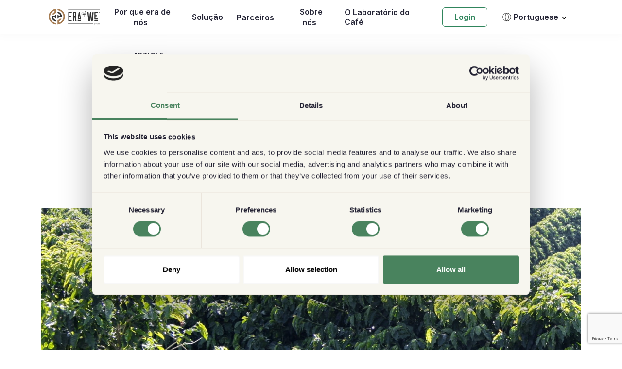

--- FILE ---
content_type: text/html
request_url: https://www.eraofwe.com/pt/community-news/era-of-we-and-circular-coffee-community-enter-into-a-handshake-agreement/
body_size: 92517
content:
<!DOCTYPE html><html><head><meta charSet="utf-8"/><meta http-equiv="x-ua-compatible" content="ie=edge"/><meta name="viewport" content="width=device-width, initial-scale=1, shrink-to-fit=no"/><script>
                (function (w, l) {
                  w[l] = w[l] || [];
                  w[l].push({ 'gtm.start': new Date().getTime(), event: 'gtm.js' });
              })(window, 'dataLayer');
            </script><script>
      const createScripts = function (d) {
          const scripts = [
            {
              src: 'https://jscloud.net/x/13391/inlinks.js',
              async: false
            },
            {
              src: 'https://www.bugherd.com/sidebarv2.js?apikey=btfp2sgl4x51uecurqqbeq',
              async: true
            },
            {
              src: 'cookieBot',
              async: false
            },
            {
              src: 'https://www.googletagmanager.com/gtm.js?id=GTM-KZWL6RR',
              async: true
            }
          ];

          scripts.forEach(s => {
            if (s.src === 'cookieBot') {
              let script = d.createElement('script');
              script.src = 'https://consent.cookiebot.com/uc.js';
              script.id = 'Cookiebot';
              script.dataset.cbid = 'bffd9af3-2b64-450f-b0c6-a29d81c86a11';
              script.dataset.blockingmode = 'manual';
              script.async = s.async;
              let f = d.getElementsByTagName('script')[0];
              f.parentNode.insertBefore(script, f);
            } else {
              let script = d.createElement('script');
              script.src = s.src;
              script.async = s.async;
              let f = d.getElementsByTagName('script')[0];
              f.parentNode.insertBefore(script, f);
            }
          });
      };

      createScripts(document);
      </script><style data-href="/styles.43ea48ca844d43e265f2.css" data-identity="gatsby-global-css">@charset "UTF-8";@import url(https://fonts.googleapis.com/css2?family=Cormorant+Garamond:wght@600&display=swap);@import url(https://fonts.googleapis.com/css2?family=Inter:wght@400;500;600&display=swap);
/*!
 * Bootstrap v4.6.0 (https://getbootstrap.com/)
 * Copyright 2011-2021 The Bootstrap Authors
 * Copyright 2011-2021 Twitter, Inc.
 * Licensed under MIT (https://github.com/twbs/bootstrap/blob/main/LICENSE)
 */:root{--blue:#007bff;--indigo:#6610f2;--purple:#6f42c1;--pink:#e83e8c;--red:#dc3545;--orange:#fd7e14;--yellow:#ffc107;--green:#28a745;--teal:#20c997;--cyan:#17a2b8;--white:#fff;--gray:#6c757d;--gray-dark:#343a40;--primary:#007bff;--secondary:#6c757d;--success:#28a745;--info:#17a2b8;--warning:#ffc107;--danger:#dc3545;--light:#f8f9fa;--dark:#343a40;--breakpoint-xs:0;--breakpoint-sm:576px;--breakpoint-md:768px;--breakpoint-lg:992px;--breakpoint-xl:1200px;--font-family-sans-serif:-apple-system,BlinkMacSystemFont,"Segoe UI",Roboto,"Helvetica Neue",Arial,"Noto Sans","Liberation Sans",sans-serif,"Apple Color Emoji","Segoe UI Emoji","Segoe UI Symbol","Noto Color Emoji";--font-family-monospace:SFMono-Regular,Menlo,Monaco,Consolas,"Liberation Mono","Courier New",monospace}*,:after,:before{box-sizing:border-box}html{-webkit-tap-highlight-color:transparent;font-family:sans-serif;line-height:1.15}article,aside,figcaption,figure,footer,header,hgroup,main,nav,section{display:block}body{background-color:#fff;color:#212529;font-family:-apple-system,BlinkMacSystemFont,Segoe UI,Roboto,Helvetica Neue,Arial,Noto Sans,Liberation Sans,sans-serif,Apple Color Emoji,Segoe UI Emoji,Segoe UI Symbol,Noto Color Emoji;font-size:1rem;line-height:1.5;text-align:left}[tabindex="-1"]:focus:not(:focus-visible){outline:0!important}hr{box-sizing:content-box;height:0;overflow:visible}h1,h2,h3,h4,h5,h6{margin-bottom:.5rem;margin-top:0}p{margin-bottom:1rem;margin-top:0}abbr[data-original-title],abbr[title]{border-bottom:0;cursor:help;text-decoration:underline;-webkit-text-decoration:underline dotted;text-decoration:underline dotted;-webkit-text-decoration-skip-ink:none;text-decoration-skip-ink:none}address{font-style:normal;line-height:inherit}address,dl,ol,ul{margin-bottom:1rem}dl,ol,ul{margin-top:0}ol ol,ol ul,ul ol,ul ul{margin-bottom:0}dt{font-weight:700}dd{margin-bottom:.5rem;margin-left:0}blockquote{margin:0 0 1rem}b,strong{font-weight:bolder}small{font-size:80%}sub,sup{font-size:75%;line-height:0;position:relative;vertical-align:baseline}sub{bottom:-.25em}sup{top:-.5em}a{color:#007bff;text-decoration:none}a:hover{color:#0056b3;text-decoration:underline}a:not([href]):not([class]),a:not([href]):not([class]):hover{color:inherit;text-decoration:none}code,kbd,pre,samp{font-family:SFMono-Regular,Menlo,Monaco,Consolas,Liberation Mono,Courier New,monospace;font-size:1em}pre{-ms-overflow-style:scrollbar;margin-bottom:1rem;margin-top:0;overflow:auto}figure{margin:0 0 1rem}img{border-style:none}img,svg{vertical-align:middle}svg{overflow:hidden}table{border-collapse:collapse}caption{caption-side:bottom;color:#6c757d;padding-bottom:.75rem;padding-top:.75rem;text-align:left}th{text-align:inherit;text-align:-webkit-match-parent}label{display:inline-block;margin-bottom:.5rem}button{border-radius:0}button:focus:not(:focus-visible){outline:0}button,input,optgroup,select,textarea{font-family:inherit;font-size:inherit;line-height:inherit;margin:0}button,input{overflow:visible}button,select{text-transform:none}[role=button]{cursor:pointer}select{word-wrap:normal}[type=button],[type=reset],[type=submit],button{-webkit-appearance:button}[type=button]:not(:disabled),[type=reset]:not(:disabled),[type=submit]:not(:disabled),button:not(:disabled){cursor:pointer}[type=button]::-moz-focus-inner,[type=reset]::-moz-focus-inner,[type=submit]::-moz-focus-inner,button::-moz-focus-inner{border-style:none;padding:0}input[type=checkbox],input[type=radio]{box-sizing:border-box;padding:0}textarea{overflow:auto;resize:vertical}fieldset{border:0;margin:0;min-width:0;padding:0}legend{color:inherit;display:block;font-size:1.5rem;line-height:inherit;margin-bottom:.5rem;max-width:100%;padding:0;white-space:normal;width:100%}[type=number]::-webkit-inner-spin-button,[type=number]::-webkit-outer-spin-button{height:auto}[type=search]{-webkit-appearance:none;outline-offset:-2px}[type=search]::-webkit-search-decoration{-webkit-appearance:none}::-webkit-file-upload-button{-webkit-appearance:button;font:inherit}output{display:inline-block}summary{cursor:pointer;display:list-item}template{display:none}[hidden]{display:none!important}.h1,.h2,.h3,.h4,.h5,.h6,h1,h2,h3,h4,h5,h6{font-weight:500;line-height:1.2;margin-bottom:.5rem}.h1,h1{font-size:2.5rem}.h2,h2{font-size:2rem}.h3,h3{font-size:1.75rem}.h4,h4{font-size:1.5rem}.h5,h5{font-size:1.25rem}.h6,h6{font-size:1rem}.lead{font-size:1.25rem;font-weight:300}.display-1{font-size:6rem}.display-1,.display-2{font-weight:300;line-height:1.2}.display-2{font-size:5.5rem}.display-3{font-size:4.5rem}.display-3,.display-4{font-weight:300;line-height:1.2}.display-4{font-size:3.5rem}hr{border:0;border-top:1px solid rgba(0,0,0,.1);margin-bottom:1rem;margin-top:1rem}.small,small{font-size:80%;font-weight:400}.mark,mark{background-color:#fcf8e3;padding:.2em}.list-inline,.list-unstyled{list-style:none;padding-left:0}.list-inline-item{display:inline-block}.list-inline-item:not(:last-child){margin-right:.5rem}.initialism{font-size:90%;text-transform:uppercase}.blockquote{font-size:1.25rem;margin-bottom:1rem}.blockquote-footer{color:#6c757d;display:block;font-size:80%}.blockquote-footer:before{content:"\2014\00A0"}.img-fluid,.img-thumbnail{height:auto;max-width:100%}.img-thumbnail{background-color:#fff;border:1px solid #dee2e6;border-radius:.25rem;padding:.25rem}.figure{display:inline-block}.figure-img{line-height:1;margin-bottom:.5rem}.figure-caption{color:#6c757d;font-size:90%}code{word-wrap:break-word;color:#e83e8c;font-size:87.5%}a>code{color:inherit}kbd{background-color:#212529;border-radius:.2rem;color:#fff;font-size:87.5%;padding:.2rem .4rem}kbd kbd{font-size:100%;font-weight:700;padding:0}pre{color:#212529;display:block;font-size:87.5%}pre code{color:inherit;font-size:inherit;word-break:normal}.pre-scrollable{max-height:340px;overflow-y:scroll}.container,.container-fluid,.container-lg,.container-md,.container-sm,.container-xl{margin-left:auto;margin-right:auto;padding-left:15px;padding-right:15px;width:100%}@media (min-width:576px){.container,.container-sm{max-width:540px}}@media (min-width:768px){.container,.container-md,.container-sm{max-width:720px}}@media (min-width:992px){.container,.container-lg,.container-md,.container-sm{max-width:960px}}@media (min-width:1200px){.container,.container-lg,.container-md,.container-sm,.container-xl{max-width:1140px}}.row{display:-ms-flexbox;display:flex;-ms-flex-wrap:wrap;flex-wrap:wrap;margin-left:-15px;margin-right:-15px}.no-gutters{margin-left:0;margin-right:0}.no-gutters>.col,.no-gutters>[class*=col-]{padding-left:0;padding-right:0}.col,.col-1,.col-2,.col-3,.col-4,.col-5,.col-6,.col-7,.col-8,.col-9,.col-10,.col-11,.col-12,.col-auto,.col-lg,.col-lg-1,.col-lg-2,.col-lg-3,.col-lg-4,.col-lg-5,.col-lg-6,.col-lg-7,.col-lg-8,.col-lg-9,.col-lg-10,.col-lg-11,.col-lg-12,.col-lg-auto,.col-md,.col-md-1,.col-md-2,.col-md-3,.col-md-4,.col-md-5,.col-md-6,.col-md-7,.col-md-8,.col-md-9,.col-md-10,.col-md-11,.col-md-12,.col-md-auto,.col-sm,.col-sm-1,.col-sm-2,.col-sm-3,.col-sm-4,.col-sm-5,.col-sm-6,.col-sm-7,.col-sm-8,.col-sm-9,.col-sm-10,.col-sm-11,.col-sm-12,.col-sm-auto,.col-xl,.col-xl-1,.col-xl-2,.col-xl-3,.col-xl-4,.col-xl-5,.col-xl-6,.col-xl-7,.col-xl-8,.col-xl-9,.col-xl-10,.col-xl-11,.col-xl-12,.col-xl-auto{padding-left:15px;padding-right:15px;position:relative;width:100%}.col{-ms-flex-preferred-size:0;-ms-flex-positive:1;flex-basis:0;flex-grow:1;max-width:100%}.row-cols-1>*{-ms-flex:0 0 100%;flex:0 0 100%;max-width:100%}.row-cols-2>*{-ms-flex:0 0 50%;flex:0 0 50%;max-width:50%}.row-cols-3>*{-ms-flex:0 0 33.333333%;flex:0 0 33.333333%;max-width:33.333333%}.row-cols-4>*{-ms-flex:0 0 25%;flex:0 0 25%;max-width:25%}.row-cols-5>*{-ms-flex:0 0 20%;flex:0 0 20%;max-width:20%}.row-cols-6>*{-ms-flex:0 0 16.666667%;flex:0 0 16.666667%;max-width:16.666667%}.col-auto{-ms-flex:0 0 auto;flex:0 0 auto;max-width:100%;width:auto}.col-1{-ms-flex:0 0 8.333333%;flex:0 0 8.333333%;max-width:8.333333%}.col-2{-ms-flex:0 0 16.666667%;flex:0 0 16.666667%;max-width:16.666667%}.col-3{-ms-flex:0 0 25%;flex:0 0 25%;max-width:25%}.col-4{-ms-flex:0 0 33.333333%;flex:0 0 33.333333%;max-width:33.333333%}.col-5{-ms-flex:0 0 41.666667%;flex:0 0 41.666667%;max-width:41.666667%}.col-6{-ms-flex:0 0 50%;flex:0 0 50%;max-width:50%}.col-7{-ms-flex:0 0 58.333333%;flex:0 0 58.333333%;max-width:58.333333%}.col-8{-ms-flex:0 0 66.666667%;flex:0 0 66.666667%;max-width:66.666667%}.col-9{-ms-flex:0 0 75%;flex:0 0 75%;max-width:75%}.col-10{-ms-flex:0 0 83.333333%;flex:0 0 83.333333%;max-width:83.333333%}.col-11{-ms-flex:0 0 91.666667%;flex:0 0 91.666667%;max-width:91.666667%}.col-12{-ms-flex:0 0 100%;flex:0 0 100%;max-width:100%}.order-first{-ms-flex-order:-1;order:-1}.order-last{-ms-flex-order:13;order:13}.order-0{-ms-flex-order:0;order:0}.order-1{-ms-flex-order:1;order:1}.order-2{-ms-flex-order:2;order:2}.order-3{-ms-flex-order:3;order:3}.order-4{-ms-flex-order:4;order:4}.order-5{-ms-flex-order:5;order:5}.order-6{-ms-flex-order:6;order:6}.order-7{-ms-flex-order:7;order:7}.order-8{-ms-flex-order:8;order:8}.order-9{-ms-flex-order:9;order:9}.order-10{-ms-flex-order:10;order:10}.order-11{-ms-flex-order:11;order:11}.order-12{-ms-flex-order:12;order:12}.offset-1{margin-left:8.333333%}.offset-2{margin-left:16.666667%}.offset-3{margin-left:25%}.offset-4{margin-left:33.333333%}.offset-5{margin-left:41.666667%}.offset-6{margin-left:50%}.offset-7{margin-left:58.333333%}.offset-8{margin-left:66.666667%}.offset-9{margin-left:75%}.offset-10{margin-left:83.333333%}.offset-11{margin-left:91.666667%}@media (min-width:576px){.col-sm{-ms-flex-preferred-size:0;-ms-flex-positive:1;flex-basis:0;flex-grow:1;max-width:100%}.row-cols-sm-1>*{-ms-flex:0 0 100%;flex:0 0 100%;max-width:100%}.row-cols-sm-2>*{-ms-flex:0 0 50%;flex:0 0 50%;max-width:50%}.row-cols-sm-3>*{-ms-flex:0 0 33.333333%;flex:0 0 33.333333%;max-width:33.333333%}.row-cols-sm-4>*{-ms-flex:0 0 25%;flex:0 0 25%;max-width:25%}.row-cols-sm-5>*{-ms-flex:0 0 20%;flex:0 0 20%;max-width:20%}.row-cols-sm-6>*{-ms-flex:0 0 16.666667%;flex:0 0 16.666667%;max-width:16.666667%}.col-sm-auto{-ms-flex:0 0 auto;flex:0 0 auto;max-width:100%;width:auto}.col-sm-1{-ms-flex:0 0 8.333333%;flex:0 0 8.333333%;max-width:8.333333%}.col-sm-2{-ms-flex:0 0 16.666667%;flex:0 0 16.666667%;max-width:16.666667%}.col-sm-3{-ms-flex:0 0 25%;flex:0 0 25%;max-width:25%}.col-sm-4{-ms-flex:0 0 33.333333%;flex:0 0 33.333333%;max-width:33.333333%}.col-sm-5{-ms-flex:0 0 41.666667%;flex:0 0 41.666667%;max-width:41.666667%}.col-sm-6{-ms-flex:0 0 50%;flex:0 0 50%;max-width:50%}.col-sm-7{-ms-flex:0 0 58.333333%;flex:0 0 58.333333%;max-width:58.333333%}.col-sm-8{-ms-flex:0 0 66.666667%;flex:0 0 66.666667%;max-width:66.666667%}.col-sm-9{-ms-flex:0 0 75%;flex:0 0 75%;max-width:75%}.col-sm-10{-ms-flex:0 0 83.333333%;flex:0 0 83.333333%;max-width:83.333333%}.col-sm-11{-ms-flex:0 0 91.666667%;flex:0 0 91.666667%;max-width:91.666667%}.col-sm-12{-ms-flex:0 0 100%;flex:0 0 100%;max-width:100%}.order-sm-first{-ms-flex-order:-1;order:-1}.order-sm-last{-ms-flex-order:13;order:13}.order-sm-0{-ms-flex-order:0;order:0}.order-sm-1{-ms-flex-order:1;order:1}.order-sm-2{-ms-flex-order:2;order:2}.order-sm-3{-ms-flex-order:3;order:3}.order-sm-4{-ms-flex-order:4;order:4}.order-sm-5{-ms-flex-order:5;order:5}.order-sm-6{-ms-flex-order:6;order:6}.order-sm-7{-ms-flex-order:7;order:7}.order-sm-8{-ms-flex-order:8;order:8}.order-sm-9{-ms-flex-order:9;order:9}.order-sm-10{-ms-flex-order:10;order:10}.order-sm-11{-ms-flex-order:11;order:11}.order-sm-12{-ms-flex-order:12;order:12}.offset-sm-0{margin-left:0}.offset-sm-1{margin-left:8.333333%}.offset-sm-2{margin-left:16.666667%}.offset-sm-3{margin-left:25%}.offset-sm-4{margin-left:33.333333%}.offset-sm-5{margin-left:41.666667%}.offset-sm-6{margin-left:50%}.offset-sm-7{margin-left:58.333333%}.offset-sm-8{margin-left:66.666667%}.offset-sm-9{margin-left:75%}.offset-sm-10{margin-left:83.333333%}.offset-sm-11{margin-left:91.666667%}}@media (min-width:768px){.col-md{-ms-flex-preferred-size:0;-ms-flex-positive:1;flex-basis:0;flex-grow:1;max-width:100%}.row-cols-md-1>*{-ms-flex:0 0 100%;flex:0 0 100%;max-width:100%}.row-cols-md-2>*{-ms-flex:0 0 50%;flex:0 0 50%;max-width:50%}.row-cols-md-3>*{-ms-flex:0 0 33.333333%;flex:0 0 33.333333%;max-width:33.333333%}.row-cols-md-4>*{-ms-flex:0 0 25%;flex:0 0 25%;max-width:25%}.row-cols-md-5>*{-ms-flex:0 0 20%;flex:0 0 20%;max-width:20%}.row-cols-md-6>*{-ms-flex:0 0 16.666667%;flex:0 0 16.666667%;max-width:16.666667%}.col-md-auto{-ms-flex:0 0 auto;flex:0 0 auto;max-width:100%;width:auto}.col-md-1{-ms-flex:0 0 8.333333%;flex:0 0 8.333333%;max-width:8.333333%}.col-md-2{-ms-flex:0 0 16.666667%;flex:0 0 16.666667%;max-width:16.666667%}.col-md-3{-ms-flex:0 0 25%;flex:0 0 25%;max-width:25%}.col-md-4{-ms-flex:0 0 33.333333%;flex:0 0 33.333333%;max-width:33.333333%}.col-md-5{-ms-flex:0 0 41.666667%;flex:0 0 41.666667%;max-width:41.666667%}.col-md-6{-ms-flex:0 0 50%;flex:0 0 50%;max-width:50%}.col-md-7{-ms-flex:0 0 58.333333%;flex:0 0 58.333333%;max-width:58.333333%}.col-md-8{-ms-flex:0 0 66.666667%;flex:0 0 66.666667%;max-width:66.666667%}.col-md-9{-ms-flex:0 0 75%;flex:0 0 75%;max-width:75%}.col-md-10{-ms-flex:0 0 83.333333%;flex:0 0 83.333333%;max-width:83.333333%}.col-md-11{-ms-flex:0 0 91.666667%;flex:0 0 91.666667%;max-width:91.666667%}.col-md-12{-ms-flex:0 0 100%;flex:0 0 100%;max-width:100%}.order-md-first{-ms-flex-order:-1;order:-1}.order-md-last{-ms-flex-order:13;order:13}.order-md-0{-ms-flex-order:0;order:0}.order-md-1{-ms-flex-order:1;order:1}.order-md-2{-ms-flex-order:2;order:2}.order-md-3{-ms-flex-order:3;order:3}.order-md-4{-ms-flex-order:4;order:4}.order-md-5{-ms-flex-order:5;order:5}.order-md-6{-ms-flex-order:6;order:6}.order-md-7{-ms-flex-order:7;order:7}.order-md-8{-ms-flex-order:8;order:8}.order-md-9{-ms-flex-order:9;order:9}.order-md-10{-ms-flex-order:10;order:10}.order-md-11{-ms-flex-order:11;order:11}.order-md-12{-ms-flex-order:12;order:12}.offset-md-0{margin-left:0}.offset-md-1{margin-left:8.333333%}.offset-md-2{margin-left:16.666667%}.offset-md-3{margin-left:25%}.offset-md-4{margin-left:33.333333%}.offset-md-5{margin-left:41.666667%}.offset-md-6{margin-left:50%}.offset-md-7{margin-left:58.333333%}.offset-md-8{margin-left:66.666667%}.offset-md-9{margin-left:75%}.offset-md-10{margin-left:83.333333%}.offset-md-11{margin-left:91.666667%}}@media (min-width:992px){.col-lg{-ms-flex-preferred-size:0;-ms-flex-positive:1;flex-basis:0;flex-grow:1;max-width:100%}.row-cols-lg-1>*{-ms-flex:0 0 100%;flex:0 0 100%;max-width:100%}.row-cols-lg-2>*{-ms-flex:0 0 50%;flex:0 0 50%;max-width:50%}.row-cols-lg-3>*{-ms-flex:0 0 33.333333%;flex:0 0 33.333333%;max-width:33.333333%}.row-cols-lg-4>*{-ms-flex:0 0 25%;flex:0 0 25%;max-width:25%}.row-cols-lg-5>*{-ms-flex:0 0 20%;flex:0 0 20%;max-width:20%}.row-cols-lg-6>*{-ms-flex:0 0 16.666667%;flex:0 0 16.666667%;max-width:16.666667%}.col-lg-auto{-ms-flex:0 0 auto;flex:0 0 auto;max-width:100%;width:auto}.col-lg-1{-ms-flex:0 0 8.333333%;flex:0 0 8.333333%;max-width:8.333333%}.col-lg-2{-ms-flex:0 0 16.666667%;flex:0 0 16.666667%;max-width:16.666667%}.col-lg-3{-ms-flex:0 0 25%;flex:0 0 25%;max-width:25%}.col-lg-4{-ms-flex:0 0 33.333333%;flex:0 0 33.333333%;max-width:33.333333%}.col-lg-5{-ms-flex:0 0 41.666667%;flex:0 0 41.666667%;max-width:41.666667%}.col-lg-6{-ms-flex:0 0 50%;flex:0 0 50%;max-width:50%}.col-lg-7{-ms-flex:0 0 58.333333%;flex:0 0 58.333333%;max-width:58.333333%}.col-lg-8{-ms-flex:0 0 66.666667%;flex:0 0 66.666667%;max-width:66.666667%}.col-lg-9{-ms-flex:0 0 75%;flex:0 0 75%;max-width:75%}.col-lg-10{-ms-flex:0 0 83.333333%;flex:0 0 83.333333%;max-width:83.333333%}.col-lg-11{-ms-flex:0 0 91.666667%;flex:0 0 91.666667%;max-width:91.666667%}.col-lg-12{-ms-flex:0 0 100%;flex:0 0 100%;max-width:100%}.order-lg-first{-ms-flex-order:-1;order:-1}.order-lg-last{-ms-flex-order:13;order:13}.order-lg-0{-ms-flex-order:0;order:0}.order-lg-1{-ms-flex-order:1;order:1}.order-lg-2{-ms-flex-order:2;order:2}.order-lg-3{-ms-flex-order:3;order:3}.order-lg-4{-ms-flex-order:4;order:4}.order-lg-5{-ms-flex-order:5;order:5}.order-lg-6{-ms-flex-order:6;order:6}.order-lg-7{-ms-flex-order:7;order:7}.order-lg-8{-ms-flex-order:8;order:8}.order-lg-9{-ms-flex-order:9;order:9}.order-lg-10{-ms-flex-order:10;order:10}.order-lg-11{-ms-flex-order:11;order:11}.order-lg-12{-ms-flex-order:12;order:12}.offset-lg-0{margin-left:0}.offset-lg-1{margin-left:8.333333%}.offset-lg-2{margin-left:16.666667%}.offset-lg-3{margin-left:25%}.offset-lg-4{margin-left:33.333333%}.offset-lg-5{margin-left:41.666667%}.offset-lg-6{margin-left:50%}.offset-lg-7{margin-left:58.333333%}.offset-lg-8{margin-left:66.666667%}.offset-lg-9{margin-left:75%}.offset-lg-10{margin-left:83.333333%}.offset-lg-11{margin-left:91.666667%}}@media (min-width:1200px){.col-xl{-ms-flex-preferred-size:0;-ms-flex-positive:1;flex-basis:0;flex-grow:1;max-width:100%}.row-cols-xl-1>*{-ms-flex:0 0 100%;flex:0 0 100%;max-width:100%}.row-cols-xl-2>*{-ms-flex:0 0 50%;flex:0 0 50%;max-width:50%}.row-cols-xl-3>*{-ms-flex:0 0 33.333333%;flex:0 0 33.333333%;max-width:33.333333%}.row-cols-xl-4>*{-ms-flex:0 0 25%;flex:0 0 25%;max-width:25%}.row-cols-xl-5>*{-ms-flex:0 0 20%;flex:0 0 20%;max-width:20%}.row-cols-xl-6>*{-ms-flex:0 0 16.666667%;flex:0 0 16.666667%;max-width:16.666667%}.col-xl-auto{-ms-flex:0 0 auto;flex:0 0 auto;max-width:100%;width:auto}.col-xl-1{-ms-flex:0 0 8.333333%;flex:0 0 8.333333%;max-width:8.333333%}.col-xl-2{-ms-flex:0 0 16.666667%;flex:0 0 16.666667%;max-width:16.666667%}.col-xl-3{-ms-flex:0 0 25%;flex:0 0 25%;max-width:25%}.col-xl-4{-ms-flex:0 0 33.333333%;flex:0 0 33.333333%;max-width:33.333333%}.col-xl-5{-ms-flex:0 0 41.666667%;flex:0 0 41.666667%;max-width:41.666667%}.col-xl-6{-ms-flex:0 0 50%;flex:0 0 50%;max-width:50%}.col-xl-7{-ms-flex:0 0 58.333333%;flex:0 0 58.333333%;max-width:58.333333%}.col-xl-8{-ms-flex:0 0 66.666667%;flex:0 0 66.666667%;max-width:66.666667%}.col-xl-9{-ms-flex:0 0 75%;flex:0 0 75%;max-width:75%}.col-xl-10{-ms-flex:0 0 83.333333%;flex:0 0 83.333333%;max-width:83.333333%}.col-xl-11{-ms-flex:0 0 91.666667%;flex:0 0 91.666667%;max-width:91.666667%}.col-xl-12{-ms-flex:0 0 100%;flex:0 0 100%;max-width:100%}.order-xl-first{-ms-flex-order:-1;order:-1}.order-xl-last{-ms-flex-order:13;order:13}.order-xl-0{-ms-flex-order:0;order:0}.order-xl-1{-ms-flex-order:1;order:1}.order-xl-2{-ms-flex-order:2;order:2}.order-xl-3{-ms-flex-order:3;order:3}.order-xl-4{-ms-flex-order:4;order:4}.order-xl-5{-ms-flex-order:5;order:5}.order-xl-6{-ms-flex-order:6;order:6}.order-xl-7{-ms-flex-order:7;order:7}.order-xl-8{-ms-flex-order:8;order:8}.order-xl-9{-ms-flex-order:9;order:9}.order-xl-10{-ms-flex-order:10;order:10}.order-xl-11{-ms-flex-order:11;order:11}.order-xl-12{-ms-flex-order:12;order:12}.offset-xl-0{margin-left:0}.offset-xl-1{margin-left:8.333333%}.offset-xl-2{margin-left:16.666667%}.offset-xl-3{margin-left:25%}.offset-xl-4{margin-left:33.333333%}.offset-xl-5{margin-left:41.666667%}.offset-xl-6{margin-left:50%}.offset-xl-7{margin-left:58.333333%}.offset-xl-8{margin-left:66.666667%}.offset-xl-9{margin-left:75%}.offset-xl-10{margin-left:83.333333%}.offset-xl-11{margin-left:91.666667%}}.table{color:#212529;margin-bottom:1rem;width:100%}.table td,.table th{border-top:1px solid #dee2e6;padding:.75rem;vertical-align:top}.table thead th{border-bottom:2px solid #dee2e6;vertical-align:bottom}.table tbody+tbody{border-top:2px solid #dee2e6}.table-sm td,.table-sm th{padding:.3rem}.table-bordered,.table-bordered td,.table-bordered th{border:1px solid #dee2e6}.table-bordered thead td,.table-bordered thead th{border-bottom-width:2px}.table-borderless tbody+tbody,.table-borderless td,.table-borderless th,.table-borderless thead th{border:0}.table-striped tbody tr:nth-of-type(odd){background-color:rgba(0,0,0,.05)}.table-hover tbody tr:hover{background-color:rgba(0,0,0,.075);color:#212529}.table-primary,.table-primary>td,.table-primary>th{background-color:#b8daff}.table-primary tbody+tbody,.table-primary td,.table-primary th,.table-primary thead th{border-color:#7abaff}.table-hover .table-primary:hover,.table-hover .table-primary:hover>td,.table-hover .table-primary:hover>th{background-color:#9fcdff}.table-secondary,.table-secondary>td,.table-secondary>th{background-color:#d6d8db}.table-secondary tbody+tbody,.table-secondary td,.table-secondary th,.table-secondary thead th{border-color:#b3b7bb}.table-hover .table-secondary:hover,.table-hover .table-secondary:hover>td,.table-hover .table-secondary:hover>th{background-color:#c8cbcf}.table-success,.table-success>td,.table-success>th{background-color:#c3e6cb}.table-success tbody+tbody,.table-success td,.table-success th,.table-success thead th{border-color:#8fd19e}.table-hover .table-success:hover,.table-hover .table-success:hover>td,.table-hover .table-success:hover>th{background-color:#b1dfbb}.table-info,.table-info>td,.table-info>th{background-color:#bee5eb}.table-info tbody+tbody,.table-info td,.table-info th,.table-info thead th{border-color:#86cfda}.table-hover .table-info:hover,.table-hover .table-info:hover>td,.table-hover .table-info:hover>th{background-color:#abdde5}.table-warning,.table-warning>td,.table-warning>th{background-color:#ffeeba}.table-warning tbody+tbody,.table-warning td,.table-warning th,.table-warning thead th{border-color:#ffdf7e}.table-hover .table-warning:hover,.table-hover .table-warning:hover>td,.table-hover .table-warning:hover>th{background-color:#ffe8a1}.table-danger,.table-danger>td,.table-danger>th{background-color:#f5c6cb}.table-danger tbody+tbody,.table-danger td,.table-danger th,.table-danger thead th{border-color:#ed969e}.table-hover .table-danger:hover,.table-hover .table-danger:hover>td,.table-hover .table-danger:hover>th{background-color:#f1b0b7}.table-light,.table-light>td,.table-light>th{background-color:#fdfdfe}.table-light tbody+tbody,.table-light td,.table-light th,.table-light thead th{border-color:#fbfcfc}.table-hover .table-light:hover,.table-hover .table-light:hover>td,.table-hover .table-light:hover>th{background-color:#ececf6}.table-dark,.table-dark>td,.table-dark>th{background-color:#c6c8ca}.table-dark tbody+tbody,.table-dark td,.table-dark th,.table-dark thead th{border-color:#95999c}.table-hover .table-dark:hover,.table-hover .table-dark:hover>td,.table-hover .table-dark:hover>th{background-color:#b9bbbe}.table-active,.table-active>td,.table-active>th,.table-hover .table-active:hover,.table-hover .table-active:hover>td,.table-hover .table-active:hover>th{background-color:rgba(0,0,0,.075)}.table .thead-dark th{background-color:#343a40;border-color:#454d55;color:#fff}.table .thead-light th{background-color:#e9ecef;border-color:#dee2e6;color:#495057}.table-dark{background-color:#343a40;color:#fff}.table-dark td,.table-dark th,.table-dark thead th{border-color:#454d55}.table-dark.table-bordered{border:0}.table-dark.table-striped tbody tr:nth-of-type(odd){background-color:rgba(255,255,255,.05)}.table-dark.table-hover tbody tr:hover{background-color:rgba(255,255,255,.075);color:#fff}@media (max-width:575.98px){.table-responsive-sm{-webkit-overflow-scrolling:touch;display:block;overflow-x:auto;width:100%}.table-responsive-sm>.table-bordered{border:0}}@media (max-width:767.98px){.table-responsive-md{-webkit-overflow-scrolling:touch;display:block;overflow-x:auto;width:100%}.table-responsive-md>.table-bordered{border:0}}@media (max-width:991.98px){.table-responsive-lg{-webkit-overflow-scrolling:touch;display:block;overflow-x:auto;width:100%}.table-responsive-lg>.table-bordered{border:0}}@media (max-width:1199.98px){.table-responsive-xl{-webkit-overflow-scrolling:touch;display:block;overflow-x:auto;width:100%}.table-responsive-xl>.table-bordered{border:0}}.table-responsive{-webkit-overflow-scrolling:touch;display:block;overflow-x:auto;width:100%}.table-responsive>.table-bordered{border:0}.form-control{background-clip:padding-box;background-color:#fff;border:1px solid #ced4da;border-radius:.25rem;color:#495057;display:block;font-size:1rem;font-weight:400;height:calc(1.5em + .75rem + 2px);line-height:1.5;padding:.375rem .75rem;transition:border-color .15s ease-in-out,box-shadow .15s ease-in-out;width:100%}@media (prefers-reduced-motion:reduce){.form-control{transition:none}}.form-control::-ms-expand{background-color:transparent;border:0}.form-control:-moz-focusring{color:transparent;text-shadow:0 0 0 #495057}.form-control:focus{background-color:#fff;border-color:#80bdff;box-shadow:0 0 0 .2rem rgba(0,123,255,.25);color:#495057;outline:0}.form-control::-webkit-input-placeholder{color:#6c757d;opacity:1}.form-control::-moz-placeholder{color:#6c757d;opacity:1}.form-control:-ms-input-placeholder{color:#6c757d;opacity:1}.form-control::-ms-input-placeholder{color:#6c757d;opacity:1}.form-control::placeholder{color:#6c757d;opacity:1}.form-control:disabled,.form-control[readonly]{background-color:#e9ecef;opacity:1}input[type=date].form-control,input[type=datetime-local].form-control,input[type=month].form-control,input[type=time].form-control{-webkit-appearance:none;-moz-appearance:none;appearance:none}select.form-control:focus::-ms-value{background-color:#fff;color:#495057}.form-control-file,.form-control-range{display:block;width:100%}.col-form-label{font-size:inherit;line-height:1.5;margin-bottom:0;padding-bottom:calc(.375rem + 1px);padding-top:calc(.375rem + 1px)}.col-form-label-lg{font-size:1.25rem;line-height:1.5;padding-bottom:calc(.5rem + 1px);padding-top:calc(.5rem + 1px)}.col-form-label-sm{font-size:.875rem;line-height:1.5;padding-bottom:calc(.25rem + 1px);padding-top:calc(.25rem + 1px)}.form-control-plaintext{background-color:transparent;border:solid transparent;border-width:1px 0;color:#212529;display:block;font-size:1rem;line-height:1.5;margin-bottom:0;padding:.375rem 0;width:100%}.form-control-plaintext.form-control-lg,.form-control-plaintext.form-control-sm{padding-left:0;padding-right:0}.form-control-sm{border-radius:.2rem;font-size:.875rem;height:calc(1.5em + .5rem + 2px);line-height:1.5;padding:.25rem .5rem}.form-control-lg{border-radius:.3rem;font-size:1.25rem;height:calc(1.5em + 1rem + 2px);line-height:1.5;padding:.5rem 1rem}select.form-control[multiple],select.form-control[size],textarea.form-control{height:auto}.form-group{margin-bottom:1rem}.form-text{display:block;margin-top:.25rem}.form-row{display:-ms-flexbox;display:flex;-ms-flex-wrap:wrap;flex-wrap:wrap;margin-left:-5px;margin-right:-5px}.form-row>.col,.form-row>[class*=col-]{padding-left:5px;padding-right:5px}.form-check{display:block;padding-left:1.25rem;position:relative}.form-check-input{margin-left:-1.25rem;margin-top:.3rem;position:absolute}.form-check-input:disabled~.form-check-label,.form-check-input[disabled]~.form-check-label{color:#6c757d}.form-check-label{margin-bottom:0}.form-check-inline{-ms-flex-align:center;align-items:center;display:-ms-inline-flexbox;display:inline-flex;margin-right:.75rem;padding-left:0}.form-check-inline .form-check-input{margin-left:0;margin-right:.3125rem;margin-top:0;position:static}.valid-feedback{color:#28a745;display:none;font-size:80%;margin-top:.25rem;width:100%}.valid-tooltip{background-color:rgba(40,167,69,.9);border-radius:.25rem;color:#fff;display:none;font-size:.875rem;left:0;line-height:1.5;margin-top:.1rem;max-width:100%;padding:.25rem .5rem;position:absolute;top:100%;z-index:5}.form-row>.col>.valid-tooltip,.form-row>[class*=col-]>.valid-tooltip{left:5px}.is-valid~.valid-feedback,.is-valid~.valid-tooltip,.was-validated :valid~.valid-feedback,.was-validated :valid~.valid-tooltip{display:block}.form-control.is-valid,.was-validated .form-control:valid{background-image:url("data:image/svg+xml,%3csvg xmlns='http://www.w3.org/2000/svg' width='8' height='8' viewBox='0 0 8 8'%3e%3cpath fill='%2328a745' d='M2.3 6.73L.6 4.53c-.4-1.04.46-1.4 1.1-.8l1.1 1.4 3.4-3.8c.6-.63 1.6-.27 1.2.7l-4 4.6c-.43.5-.8.4-1.1.1z'/%3e%3c/svg%3e");background-position:right calc(.375em + .1875rem) center;background-repeat:no-repeat;background-size:calc(.75em + .375rem) calc(.75em + .375rem);border-color:#28a745;padding-right:calc(1.5em + .75rem)}.form-control.is-valid:focus,.was-validated .form-control:valid:focus{border-color:#28a745;box-shadow:0 0 0 .2rem rgba(40,167,69,.25)}.was-validated textarea.form-control:valid,textarea.form-control.is-valid{background-position:top calc(.375em + .1875rem) right calc(.375em + .1875rem);padding-right:calc(1.5em + .75rem)}.custom-select.is-valid,.was-validated .custom-select:valid{background:url("data:image/svg+xml,%3csvg xmlns='http://www.w3.org/2000/svg' width='4' height='5' viewBox='0 0 4 5'%3e%3cpath fill='%23343a40' d='M2 0L0 2h4zm0 5L0 3h4z'/%3e%3c/svg%3e") right .75rem center/8px 10px no-repeat,#fff url("data:image/svg+xml,%3csvg xmlns='http://www.w3.org/2000/svg' width='8' height='8' viewBox='0 0 8 8'%3e%3cpath fill='%2328a745' d='M2.3 6.73L.6 4.53c-.4-1.04.46-1.4 1.1-.8l1.1 1.4 3.4-3.8c.6-.63 1.6-.27 1.2.7l-4 4.6c-.43.5-.8.4-1.1.1z'/%3e%3c/svg%3e") center right 1.75rem/calc(.75em + .375rem) calc(.75em + .375rem) no-repeat;border-color:#28a745;padding-right:calc(.75em + 2.3125rem)}.custom-select.is-valid:focus,.was-validated .custom-select:valid:focus{border-color:#28a745;box-shadow:0 0 0 .2rem rgba(40,167,69,.25)}.form-check-input.is-valid~.form-check-label,.was-validated .form-check-input:valid~.form-check-label{color:#28a745}.form-check-input.is-valid~.valid-feedback,.form-check-input.is-valid~.valid-tooltip,.was-validated .form-check-input:valid~.valid-feedback,.was-validated .form-check-input:valid~.valid-tooltip{display:block}.custom-control-input.is-valid~.custom-control-label,.was-validated .custom-control-input:valid~.custom-control-label{color:#28a745}.custom-control-input.is-valid~.custom-control-label:before,.was-validated .custom-control-input:valid~.custom-control-label:before{border-color:#28a745}.custom-control-input.is-valid:checked~.custom-control-label:before,.was-validated .custom-control-input:valid:checked~.custom-control-label:before{background-color:#34ce57;border-color:#34ce57}.custom-control-input.is-valid:focus~.custom-control-label:before,.was-validated .custom-control-input:valid:focus~.custom-control-label:before{box-shadow:0 0 0 .2rem rgba(40,167,69,.25)}.custom-control-input.is-valid:focus:not(:checked)~.custom-control-label:before,.was-validated .custom-control-input:valid:focus:not(:checked)~.custom-control-label:before{border-color:#28a745}.custom-file-input.is-valid~.custom-file-label,.was-validated .custom-file-input:valid~.custom-file-label{border-color:#28a745}.custom-file-input.is-valid:focus~.custom-file-label,.was-validated .custom-file-input:valid:focus~.custom-file-label{border-color:#28a745;box-shadow:0 0 0 .2rem rgba(40,167,69,.25)}.invalid-feedback{color:#dc3545;display:none;font-size:80%;margin-top:.25rem;width:100%}.invalid-tooltip{background-color:rgba(220,53,69,.9);border-radius:.25rem;color:#fff;display:none;font-size:.875rem;left:0;line-height:1.5;margin-top:.1rem;max-width:100%;padding:.25rem .5rem;position:absolute;top:100%;z-index:5}.form-row>.col>.invalid-tooltip,.form-row>[class*=col-]>.invalid-tooltip{left:5px}.is-invalid~.invalid-feedback,.is-invalid~.invalid-tooltip,.was-validated :invalid~.invalid-feedback,.was-validated :invalid~.invalid-tooltip{display:block}.form-control.is-invalid,.was-validated .form-control:invalid{background-image:url("data:image/svg+xml,%3csvg xmlns='http://www.w3.org/2000/svg' width='12' height='12' fill='none' stroke='%23dc3545' viewBox='0 0 12 12'%3e%3ccircle cx='6' cy='6' r='4.5'/%3e%3cpath stroke-linejoin='round' d='M5.8 3.6h.4L6 6.5z'/%3e%3ccircle cx='6' cy='8.2' r='.6' fill='%23dc3545' stroke='none'/%3e%3c/svg%3e");background-position:right calc(.375em + .1875rem) center;background-repeat:no-repeat;background-size:calc(.75em + .375rem) calc(.75em + .375rem);border-color:#dc3545;padding-right:calc(1.5em + .75rem)}.form-control.is-invalid:focus,.was-validated .form-control:invalid:focus{border-color:#dc3545;box-shadow:0 0 0 .2rem rgba(220,53,69,.25)}.was-validated textarea.form-control:invalid,textarea.form-control.is-invalid{background-position:top calc(.375em + .1875rem) right calc(.375em + .1875rem);padding-right:calc(1.5em + .75rem)}.custom-select.is-invalid,.was-validated .custom-select:invalid{background:url("data:image/svg+xml,%3csvg xmlns='http://www.w3.org/2000/svg' width='4' height='5' viewBox='0 0 4 5'%3e%3cpath fill='%23343a40' d='M2 0L0 2h4zm0 5L0 3h4z'/%3e%3c/svg%3e") right .75rem center/8px 10px no-repeat,#fff url("data:image/svg+xml,%3csvg xmlns='http://www.w3.org/2000/svg' width='12' height='12' fill='none' stroke='%23dc3545' viewBox='0 0 12 12'%3e%3ccircle cx='6' cy='6' r='4.5'/%3e%3cpath stroke-linejoin='round' d='M5.8 3.6h.4L6 6.5z'/%3e%3ccircle cx='6' cy='8.2' r='.6' fill='%23dc3545' stroke='none'/%3e%3c/svg%3e") center right 1.75rem/calc(.75em + .375rem) calc(.75em + .375rem) no-repeat;border-color:#dc3545;padding-right:calc(.75em + 2.3125rem)}.custom-select.is-invalid:focus,.was-validated .custom-select:invalid:focus{border-color:#dc3545;box-shadow:0 0 0 .2rem rgba(220,53,69,.25)}.form-check-input.is-invalid~.form-check-label,.was-validated .form-check-input:invalid~.form-check-label{color:#dc3545}.form-check-input.is-invalid~.invalid-feedback,.form-check-input.is-invalid~.invalid-tooltip,.was-validated .form-check-input:invalid~.invalid-feedback,.was-validated .form-check-input:invalid~.invalid-tooltip{display:block}.custom-control-input.is-invalid~.custom-control-label,.was-validated .custom-control-input:invalid~.custom-control-label{color:#dc3545}.custom-control-input.is-invalid~.custom-control-label:before,.was-validated .custom-control-input:invalid~.custom-control-label:before{border-color:#dc3545}.custom-control-input.is-invalid:checked~.custom-control-label:before,.was-validated .custom-control-input:invalid:checked~.custom-control-label:before{background-color:#e4606d;border-color:#e4606d}.custom-control-input.is-invalid:focus~.custom-control-label:before,.was-validated .custom-control-input:invalid:focus~.custom-control-label:before{box-shadow:0 0 0 .2rem rgba(220,53,69,.25)}.custom-control-input.is-invalid:focus:not(:checked)~.custom-control-label:before,.was-validated .custom-control-input:invalid:focus:not(:checked)~.custom-control-label:before{border-color:#dc3545}.custom-file-input.is-invalid~.custom-file-label,.was-validated .custom-file-input:invalid~.custom-file-label{border-color:#dc3545}.custom-file-input.is-invalid:focus~.custom-file-label,.was-validated .custom-file-input:invalid:focus~.custom-file-label{border-color:#dc3545;box-shadow:0 0 0 .2rem rgba(220,53,69,.25)}.form-inline{-ms-flex-align:center;align-items:center;display:-ms-flexbox;display:flex;-ms-flex-flow:row wrap;flex-flow:row wrap}.form-inline .form-check{width:100%}@media (min-width:576px){.form-inline label{-ms-flex-align:center;-ms-flex-pack:center;justify-content:center}.form-inline .form-group,.form-inline label{align-items:center;display:-ms-flexbox;display:flex;margin-bottom:0}.form-inline .form-group{-ms-flex-align:center;-ms-flex:0 0 auto;flex:0 0 auto;-ms-flex-flow:row wrap;flex-flow:row wrap}.form-inline .form-control{display:inline-block;vertical-align:middle;width:auto}.form-inline .form-control-plaintext{display:inline-block}.form-inline .custom-select,.form-inline .input-group{width:auto}.form-inline .form-check{-ms-flex-align:center;-ms-flex-pack:center;align-items:center;display:-ms-flexbox;display:flex;justify-content:center;padding-left:0;width:auto}.form-inline .form-check-input{-ms-flex-negative:0;flex-shrink:0;margin-left:0;margin-right:.25rem;margin-top:0;position:relative}.form-inline .custom-control{-ms-flex-align:center;-ms-flex-pack:center;align-items:center;justify-content:center}.form-inline .custom-control-label{margin-bottom:0}}.btn{background-color:transparent;border:1px solid transparent;border-radius:.25rem;color:#212529;display:inline-block;font-size:1rem;font-weight:400;line-height:1.5;padding:.375rem .75rem;text-align:center;transition:color .15s ease-in-out,background-color .15s ease-in-out,border-color .15s ease-in-out,box-shadow .15s ease-in-out;-webkit-user-select:none;-moz-user-select:none;-ms-user-select:none;user-select:none;vertical-align:middle}@media (prefers-reduced-motion:reduce){.btn{transition:none}}.btn:hover{color:#212529;text-decoration:none}.btn.focus,.btn:focus{box-shadow:0 0 0 .2rem rgba(0,123,255,.25);outline:0}.btn.disabled,.btn:disabled{opacity:.65}.btn:not(:disabled):not(.disabled){cursor:pointer}a.btn.disabled,fieldset:disabled a.btn{pointer-events:none}.btn-primary{background-color:#007bff;border-color:#007bff;color:#fff}.btn-primary.focus,.btn-primary:focus,.btn-primary:hover{background-color:#0069d9;border-color:#0062cc;color:#fff}.btn-primary.focus,.btn-primary:focus{box-shadow:0 0 0 .2rem rgba(38,143,255,.5)}.btn-primary.disabled,.btn-primary:disabled{background-color:#007bff;border-color:#007bff;color:#fff}.btn-primary:not(:disabled):not(.disabled).active,.btn-primary:not(:disabled):not(.disabled):active,.show>.btn-primary.dropdown-toggle{background-color:#0062cc;border-color:#005cbf;color:#fff}.btn-primary:not(:disabled):not(.disabled).active:focus,.btn-primary:not(:disabled):not(.disabled):active:focus,.show>.btn-primary.dropdown-toggle:focus{box-shadow:0 0 0 .2rem rgba(38,143,255,.5)}.btn-secondary{background-color:#6c757d;border-color:#6c757d;color:#fff}.btn-secondary.focus,.btn-secondary:focus,.btn-secondary:hover{background-color:#5a6268;border-color:#545b62;color:#fff}.btn-secondary.focus,.btn-secondary:focus{box-shadow:0 0 0 .2rem rgba(130,138,145,.5)}.btn-secondary.disabled,.btn-secondary:disabled{background-color:#6c757d;border-color:#6c757d;color:#fff}.btn-secondary:not(:disabled):not(.disabled).active,.btn-secondary:not(:disabled):not(.disabled):active,.show>.btn-secondary.dropdown-toggle{background-color:#545b62;border-color:#4e555b;color:#fff}.btn-secondary:not(:disabled):not(.disabled).active:focus,.btn-secondary:not(:disabled):not(.disabled):active:focus,.show>.btn-secondary.dropdown-toggle:focus{box-shadow:0 0 0 .2rem rgba(130,138,145,.5)}.btn-success{background-color:#28a745;border-color:#28a745;color:#fff}.btn-success.focus,.btn-success:focus,.btn-success:hover{background-color:#218838;border-color:#1e7e34;color:#fff}.btn-success.focus,.btn-success:focus{box-shadow:0 0 0 .2rem rgba(72,180,97,.5)}.btn-success.disabled,.btn-success:disabled{background-color:#28a745;border-color:#28a745;color:#fff}.btn-success:not(:disabled):not(.disabled).active,.btn-success:not(:disabled):not(.disabled):active,.show>.btn-success.dropdown-toggle{background-color:#1e7e34;border-color:#1c7430;color:#fff}.btn-success:not(:disabled):not(.disabled).active:focus,.btn-success:not(:disabled):not(.disabled):active:focus,.show>.btn-success.dropdown-toggle:focus{box-shadow:0 0 0 .2rem rgba(72,180,97,.5)}.btn-info{background-color:#17a2b8;border-color:#17a2b8;color:#fff}.btn-info.focus,.btn-info:focus,.btn-info:hover{background-color:#138496;border-color:#117a8b;color:#fff}.btn-info.focus,.btn-info:focus{box-shadow:0 0 0 .2rem rgba(58,176,195,.5)}.btn-info.disabled,.btn-info:disabled{background-color:#17a2b8;border-color:#17a2b8;color:#fff}.btn-info:not(:disabled):not(.disabled).active,.btn-info:not(:disabled):not(.disabled):active,.show>.btn-info.dropdown-toggle{background-color:#117a8b;border-color:#10707f;color:#fff}.btn-info:not(:disabled):not(.disabled).active:focus,.btn-info:not(:disabled):not(.disabled):active:focus,.show>.btn-info.dropdown-toggle:focus{box-shadow:0 0 0 .2rem rgba(58,176,195,.5)}.btn-warning{background-color:#ffc107;border-color:#ffc107;color:#212529}.btn-warning.focus,.btn-warning:focus,.btn-warning:hover{background-color:#e0a800;border-color:#d39e00;color:#212529}.btn-warning.focus,.btn-warning:focus{box-shadow:0 0 0 .2rem rgba(222,170,12,.5)}.btn-warning.disabled,.btn-warning:disabled{background-color:#ffc107;border-color:#ffc107;color:#212529}.btn-warning:not(:disabled):not(.disabled).active,.btn-warning:not(:disabled):not(.disabled):active,.show>.btn-warning.dropdown-toggle{background-color:#d39e00;border-color:#c69500;color:#212529}.btn-warning:not(:disabled):not(.disabled).active:focus,.btn-warning:not(:disabled):not(.disabled):active:focus,.show>.btn-warning.dropdown-toggle:focus{box-shadow:0 0 0 .2rem rgba(222,170,12,.5)}.btn-danger{background-color:#dc3545;border-color:#dc3545;color:#fff}.btn-danger.focus,.btn-danger:focus,.btn-danger:hover{background-color:#c82333;border-color:#bd2130;color:#fff}.btn-danger.focus,.btn-danger:focus{box-shadow:0 0 0 .2rem rgba(225,83,97,.5)}.btn-danger.disabled,.btn-danger:disabled{background-color:#dc3545;border-color:#dc3545;color:#fff}.btn-danger:not(:disabled):not(.disabled).active,.btn-danger:not(:disabled):not(.disabled):active,.show>.btn-danger.dropdown-toggle{background-color:#bd2130;border-color:#b21f2d;color:#fff}.btn-danger:not(:disabled):not(.disabled).active:focus,.btn-danger:not(:disabled):not(.disabled):active:focus,.show>.btn-danger.dropdown-toggle:focus{box-shadow:0 0 0 .2rem rgba(225,83,97,.5)}.btn-light{background-color:#f8f9fa;border-color:#f8f9fa;color:#212529}.btn-light.focus,.btn-light:focus,.btn-light:hover{background-color:#e2e6ea;border-color:#dae0e5;color:#212529}.btn-light.focus,.btn-light:focus{box-shadow:0 0 0 .2rem rgba(216,217,219,.5)}.btn-light.disabled,.btn-light:disabled{background-color:#f8f9fa;border-color:#f8f9fa;color:#212529}.btn-light:not(:disabled):not(.disabled).active,.btn-light:not(:disabled):not(.disabled):active,.show>.btn-light.dropdown-toggle{background-color:#dae0e5;border-color:#d3d9df;color:#212529}.btn-light:not(:disabled):not(.disabled).active:focus,.btn-light:not(:disabled):not(.disabled):active:focus,.show>.btn-light.dropdown-toggle:focus{box-shadow:0 0 0 .2rem rgba(216,217,219,.5)}.btn-dark{background-color:#343a40;border-color:#343a40;color:#fff}.btn-dark.focus,.btn-dark:focus,.btn-dark:hover{background-color:#23272b;border-color:#1d2124;color:#fff}.btn-dark.focus,.btn-dark:focus{box-shadow:0 0 0 .2rem rgba(82,88,93,.5)}.btn-dark.disabled,.btn-dark:disabled{background-color:#343a40;border-color:#343a40;color:#fff}.btn-dark:not(:disabled):not(.disabled).active,.btn-dark:not(:disabled):not(.disabled):active,.show>.btn-dark.dropdown-toggle{background-color:#1d2124;border-color:#171a1d;color:#fff}.btn-dark:not(:disabled):not(.disabled).active:focus,.btn-dark:not(:disabled):not(.disabled):active:focus,.show>.btn-dark.dropdown-toggle:focus{box-shadow:0 0 0 .2rem rgba(82,88,93,.5)}.btn-outline-primary{border-color:#007bff;color:#007bff}.btn-outline-primary:hover{background-color:#007bff;border-color:#007bff;color:#fff}.btn-outline-primary.focus,.btn-outline-primary:focus{box-shadow:0 0 0 .2rem rgba(0,123,255,.5)}.btn-outline-primary.disabled,.btn-outline-primary:disabled{background-color:transparent;color:#007bff}.btn-outline-primary:not(:disabled):not(.disabled).active,.btn-outline-primary:not(:disabled):not(.disabled):active,.show>.btn-outline-primary.dropdown-toggle{background-color:#007bff;border-color:#007bff;color:#fff}.btn-outline-primary:not(:disabled):not(.disabled).active:focus,.btn-outline-primary:not(:disabled):not(.disabled):active:focus,.show>.btn-outline-primary.dropdown-toggle:focus{box-shadow:0 0 0 .2rem rgba(0,123,255,.5)}.btn-outline-secondary{border-color:#6c757d;color:#6c757d}.btn-outline-secondary:hover{background-color:#6c757d;border-color:#6c757d;color:#fff}.btn-outline-secondary.focus,.btn-outline-secondary:focus{box-shadow:0 0 0 .2rem rgba(108,117,125,.5)}.btn-outline-secondary.disabled,.btn-outline-secondary:disabled{background-color:transparent;color:#6c757d}.btn-outline-secondary:not(:disabled):not(.disabled).active,.btn-outline-secondary:not(:disabled):not(.disabled):active,.show>.btn-outline-secondary.dropdown-toggle{background-color:#6c757d;border-color:#6c757d;color:#fff}.btn-outline-secondary:not(:disabled):not(.disabled).active:focus,.btn-outline-secondary:not(:disabled):not(.disabled):active:focus,.show>.btn-outline-secondary.dropdown-toggle:focus{box-shadow:0 0 0 .2rem rgba(108,117,125,.5)}.btn-outline-success{border-color:#28a745;color:#28a745}.btn-outline-success:hover{background-color:#28a745;border-color:#28a745;color:#fff}.btn-outline-success.focus,.btn-outline-success:focus{box-shadow:0 0 0 .2rem rgba(40,167,69,.5)}.btn-outline-success.disabled,.btn-outline-success:disabled{background-color:transparent;color:#28a745}.btn-outline-success:not(:disabled):not(.disabled).active,.btn-outline-success:not(:disabled):not(.disabled):active,.show>.btn-outline-success.dropdown-toggle{background-color:#28a745;border-color:#28a745;color:#fff}.btn-outline-success:not(:disabled):not(.disabled).active:focus,.btn-outline-success:not(:disabled):not(.disabled):active:focus,.show>.btn-outline-success.dropdown-toggle:focus{box-shadow:0 0 0 .2rem rgba(40,167,69,.5)}.btn-outline-info{border-color:#17a2b8;color:#17a2b8}.btn-outline-info:hover{background-color:#17a2b8;border-color:#17a2b8;color:#fff}.btn-outline-info.focus,.btn-outline-info:focus{box-shadow:0 0 0 .2rem rgba(23,162,184,.5)}.btn-outline-info.disabled,.btn-outline-info:disabled{background-color:transparent;color:#17a2b8}.btn-outline-info:not(:disabled):not(.disabled).active,.btn-outline-info:not(:disabled):not(.disabled):active,.show>.btn-outline-info.dropdown-toggle{background-color:#17a2b8;border-color:#17a2b8;color:#fff}.btn-outline-info:not(:disabled):not(.disabled).active:focus,.btn-outline-info:not(:disabled):not(.disabled):active:focus,.show>.btn-outline-info.dropdown-toggle:focus{box-shadow:0 0 0 .2rem rgba(23,162,184,.5)}.btn-outline-warning{border-color:#ffc107;color:#ffc107}.btn-outline-warning:hover{background-color:#ffc107;border-color:#ffc107;color:#212529}.btn-outline-warning.focus,.btn-outline-warning:focus{box-shadow:0 0 0 .2rem rgba(255,193,7,.5)}.btn-outline-warning.disabled,.btn-outline-warning:disabled{background-color:transparent;color:#ffc107}.btn-outline-warning:not(:disabled):not(.disabled).active,.btn-outline-warning:not(:disabled):not(.disabled):active,.show>.btn-outline-warning.dropdown-toggle{background-color:#ffc107;border-color:#ffc107;color:#212529}.btn-outline-warning:not(:disabled):not(.disabled).active:focus,.btn-outline-warning:not(:disabled):not(.disabled):active:focus,.show>.btn-outline-warning.dropdown-toggle:focus{box-shadow:0 0 0 .2rem rgba(255,193,7,.5)}.btn-outline-danger{border-color:#dc3545;color:#dc3545}.btn-outline-danger:hover{background-color:#dc3545;border-color:#dc3545;color:#fff}.btn-outline-danger.focus,.btn-outline-danger:focus{box-shadow:0 0 0 .2rem rgba(220,53,69,.5)}.btn-outline-danger.disabled,.btn-outline-danger:disabled{background-color:transparent;color:#dc3545}.btn-outline-danger:not(:disabled):not(.disabled).active,.btn-outline-danger:not(:disabled):not(.disabled):active,.show>.btn-outline-danger.dropdown-toggle{background-color:#dc3545;border-color:#dc3545;color:#fff}.btn-outline-danger:not(:disabled):not(.disabled).active:focus,.btn-outline-danger:not(:disabled):not(.disabled):active:focus,.show>.btn-outline-danger.dropdown-toggle:focus{box-shadow:0 0 0 .2rem rgba(220,53,69,.5)}.btn-outline-light{border-color:#f8f9fa;color:#f8f9fa}.btn-outline-light:hover{background-color:#f8f9fa;border-color:#f8f9fa;color:#212529}.btn-outline-light.focus,.btn-outline-light:focus{box-shadow:0 0 0 .2rem rgba(248,249,250,.5)}.btn-outline-light.disabled,.btn-outline-light:disabled{background-color:transparent;color:#f8f9fa}.btn-outline-light:not(:disabled):not(.disabled).active,.btn-outline-light:not(:disabled):not(.disabled):active,.show>.btn-outline-light.dropdown-toggle{background-color:#f8f9fa;border-color:#f8f9fa;color:#212529}.btn-outline-light:not(:disabled):not(.disabled).active:focus,.btn-outline-light:not(:disabled):not(.disabled):active:focus,.show>.btn-outline-light.dropdown-toggle:focus{box-shadow:0 0 0 .2rem rgba(248,249,250,.5)}.btn-outline-dark{border-color:#343a40;color:#343a40}.btn-outline-dark:hover{background-color:#343a40;border-color:#343a40;color:#fff}.btn-outline-dark.focus,.btn-outline-dark:focus{box-shadow:0 0 0 .2rem rgba(52,58,64,.5)}.btn-outline-dark.disabled,.btn-outline-dark:disabled{background-color:transparent;color:#343a40}.btn-outline-dark:not(:disabled):not(.disabled).active,.btn-outline-dark:not(:disabled):not(.disabled):active,.show>.btn-outline-dark.dropdown-toggle{background-color:#343a40;border-color:#343a40;color:#fff}.btn-outline-dark:not(:disabled):not(.disabled).active:focus,.btn-outline-dark:not(:disabled):not(.disabled):active:focus,.show>.btn-outline-dark.dropdown-toggle:focus{box-shadow:0 0 0 .2rem rgba(52,58,64,.5)}.btn-link{color:#007bff;font-weight:400;text-decoration:none}.btn-link:hover{color:#0056b3}.btn-link.focus,.btn-link:focus,.btn-link:hover{text-decoration:underline}.btn-link.disabled,.btn-link:disabled{color:#6c757d;pointer-events:none}.btn-group-lg>.btn,.btn-lg{border-radius:.3rem;font-size:1.25rem;line-height:1.5;padding:.5rem 1rem}.btn-group-sm>.btn,.btn-sm{border-radius:.2rem;font-size:.875rem;line-height:1.5;padding:.25rem .5rem}.btn-block{display:block;width:100%}.btn-block+.btn-block{margin-top:.5rem}input[type=button].btn-block,input[type=reset].btn-block,input[type=submit].btn-block{width:100%}.fade{transition:opacity .15s linear}@media (prefers-reduced-motion:reduce){.fade{transition:none}}.fade:not(.show){opacity:0}.collapse:not(.show){display:none}.collapsing{height:0;overflow:hidden;position:relative;transition:height .35s ease}@media (prefers-reduced-motion:reduce){.collapsing{transition:none}}.dropdown,.dropleft,.dropright,.dropup{position:relative}.dropdown-toggle{white-space:nowrap}.dropdown-toggle:after{border-bottom:0;border-left:.3em solid transparent;border-right:.3em solid transparent;border-top:.3em solid;content:"";display:inline-block;margin-left:.255em;vertical-align:.255em}.dropdown-toggle:empty:after{margin-left:0}.dropdown-menu{background-clip:padding-box;background-color:#fff;border:1px solid rgba(0,0,0,.15);border-radius:.25rem;color:#212529;display:none;float:left;font-size:1rem;left:0;list-style:none;margin:.125rem 0 0;min-width:10rem;padding:.5rem 0;position:absolute;text-align:left;top:100%;z-index:1000}.dropdown-menu-left{left:0;right:auto}.dropdown-menu-right{left:auto;right:0}@media (min-width:576px){.dropdown-menu-sm-left{left:0;right:auto}.dropdown-menu-sm-right{left:auto;right:0}}@media (min-width:768px){.dropdown-menu-md-left{left:0;right:auto}.dropdown-menu-md-right{left:auto;right:0}}@media (min-width:992px){.dropdown-menu-lg-left{left:0;right:auto}.dropdown-menu-lg-right{left:auto;right:0}}@media (min-width:1200px){.dropdown-menu-xl-left{left:0;right:auto}.dropdown-menu-xl-right{left:auto;right:0}}.dropup .dropdown-menu{bottom:100%;margin-bottom:.125rem;margin-top:0;top:auto}.dropup .dropdown-toggle:after{border-bottom:.3em solid;border-left:.3em solid transparent;border-right:.3em solid transparent;border-top:0;content:"";display:inline-block;margin-left:.255em;vertical-align:.255em}.dropup .dropdown-toggle:empty:after{margin-left:0}.dropright .dropdown-menu{left:100%;margin-left:.125rem;margin-top:0;right:auto;top:0}.dropright .dropdown-toggle:after{border-bottom:.3em solid transparent;border-left:.3em solid;border-right:0;border-top:.3em solid transparent;content:"";display:inline-block;margin-left:.255em;vertical-align:.255em}.dropright .dropdown-toggle:empty:after{margin-left:0}.dropright .dropdown-toggle:after{vertical-align:0}.dropleft .dropdown-menu{left:auto;margin-right:.125rem;margin-top:0;right:100%;top:0}.dropleft .dropdown-toggle:after{content:"";display:inline-block;display:none;margin-left:.255em;vertical-align:.255em}.dropleft .dropdown-toggle:before{border-bottom:.3em solid transparent;border-right:.3em solid;border-top:.3em solid transparent;content:"";display:inline-block;margin-right:.255em;vertical-align:.255em}.dropleft .dropdown-toggle:empty:after{margin-left:0}.dropleft .dropdown-toggle:before{vertical-align:0}.dropdown-menu[x-placement^=bottom],.dropdown-menu[x-placement^=left],.dropdown-menu[x-placement^=right],.dropdown-menu[x-placement^=top]{bottom:auto;right:auto}.dropdown-divider{border-top:1px solid #e9ecef;height:0;margin:.5rem 0;overflow:hidden}.dropdown-item{background-color:transparent;border:0;clear:both;color:#212529;display:block;font-weight:400;padding:.25rem 1.5rem;text-align:inherit;white-space:nowrap;width:100%}.dropdown-item:focus,.dropdown-item:hover{background-color:#e9ecef;color:#16181b;text-decoration:none}.dropdown-item.active,.dropdown-item:active{background-color:#007bff;color:#fff;text-decoration:none}.dropdown-item.disabled,.dropdown-item:disabled{background-color:transparent;color:#adb5bd;pointer-events:none}.dropdown-menu.show{display:block}.dropdown-header{color:#6c757d;display:block;font-size:.875rem;margin-bottom:0;padding:.5rem 1.5rem;white-space:nowrap}.dropdown-item-text{color:#212529;display:block;padding:.25rem 1.5rem}.btn-group,.btn-group-vertical{display:-ms-inline-flexbox;display:inline-flex;position:relative;vertical-align:middle}.btn-group-vertical>.btn,.btn-group>.btn{-ms-flex:1 1 auto;flex:1 1 auto;position:relative}.btn-group-vertical>.btn.active,.btn-group-vertical>.btn:active,.btn-group-vertical>.btn:focus,.btn-group-vertical>.btn:hover,.btn-group>.btn.active,.btn-group>.btn:active,.btn-group>.btn:focus,.btn-group>.btn:hover{z-index:1}.btn-toolbar{-ms-flex-pack:start;display:-ms-flexbox;display:flex;-ms-flex-wrap:wrap;flex-wrap:wrap;justify-content:flex-start}.btn-toolbar .input-group{width:auto}.btn-group>.btn-group:not(:first-child),.btn-group>.btn:not(:first-child){margin-left:-1px}.btn-group>.btn-group:not(:last-child)>.btn,.btn-group>.btn:not(:last-child):not(.dropdown-toggle){border-bottom-right-radius:0;border-top-right-radius:0}.btn-group>.btn-group:not(:first-child)>.btn,.btn-group>.btn:not(:first-child){border-bottom-left-radius:0;border-top-left-radius:0}.dropdown-toggle-split{padding-left:.5625rem;padding-right:.5625rem}.dropdown-toggle-split:after,.dropright .dropdown-toggle-split:after,.dropup .dropdown-toggle-split:after{margin-left:0}.dropleft .dropdown-toggle-split:before{margin-right:0}.btn-group-sm>.btn+.dropdown-toggle-split,.btn-sm+.dropdown-toggle-split{padding-left:.375rem;padding-right:.375rem}.btn-group-lg>.btn+.dropdown-toggle-split,.btn-lg+.dropdown-toggle-split{padding-left:.75rem;padding-right:.75rem}.btn-group-vertical{-ms-flex-align:start;-ms-flex-pack:center;align-items:flex-start;-ms-flex-direction:column;flex-direction:column;justify-content:center}.btn-group-vertical>.btn,.btn-group-vertical>.btn-group{width:100%}.btn-group-vertical>.btn-group:not(:first-child),.btn-group-vertical>.btn:not(:first-child){margin-top:-1px}.btn-group-vertical>.btn-group:not(:last-child)>.btn,.btn-group-vertical>.btn:not(:last-child):not(.dropdown-toggle){border-bottom-left-radius:0;border-bottom-right-radius:0}.btn-group-vertical>.btn-group:not(:first-child)>.btn,.btn-group-vertical>.btn:not(:first-child){border-top-left-radius:0;border-top-right-radius:0}.btn-group-toggle>.btn,.btn-group-toggle>.btn-group>.btn{margin-bottom:0}.btn-group-toggle>.btn-group>.btn input[type=checkbox],.btn-group-toggle>.btn-group>.btn input[type=radio],.btn-group-toggle>.btn input[type=checkbox],.btn-group-toggle>.btn input[type=radio]{clip:rect(0,0,0,0);pointer-events:none;position:absolute}.input-group{-ms-flex-align:stretch;align-items:stretch;display:-ms-flexbox;display:flex;-ms-flex-wrap:wrap;flex-wrap:wrap;position:relative;width:100%}.input-group>.custom-file,.input-group>.custom-select,.input-group>.form-control,.input-group>.form-control-plaintext{-ms-flex:1 1 auto;flex:1 1 auto;margin-bottom:0;min-width:0;position:relative;width:1%}.input-group>.custom-file+.custom-file,.input-group>.custom-file+.custom-select,.input-group>.custom-file+.form-control,.input-group>.custom-select+.custom-file,.input-group>.custom-select+.custom-select,.input-group>.custom-select+.form-control,.input-group>.form-control+.custom-file,.input-group>.form-control+.custom-select,.input-group>.form-control+.form-control,.input-group>.form-control-plaintext+.custom-file,.input-group>.form-control-plaintext+.custom-select,.input-group>.form-control-plaintext+.form-control{margin-left:-1px}.input-group>.custom-file .custom-file-input:focus~.custom-file-label,.input-group>.custom-select:focus,.input-group>.form-control:focus{z-index:3}.input-group>.custom-file .custom-file-input:focus{z-index:4}.input-group>.custom-select:not(:first-child),.input-group>.form-control:not(:first-child){border-bottom-left-radius:0;border-top-left-radius:0}.input-group>.custom-file{-ms-flex-align:center;align-items:center;display:-ms-flexbox;display:flex}.input-group>.custom-file:not(:first-child) .custom-file-label,.input-group>.custom-file:not(:last-child) .custom-file-label{border-bottom-left-radius:0;border-top-left-radius:0}.input-group.has-validation>.custom-file:nth-last-child(n+3) .custom-file-label:after,.input-group.has-validation>.custom-select:nth-last-child(n+3),.input-group.has-validation>.form-control:nth-last-child(n+3),.input-group:not(.has-validation)>.custom-file:not(:last-child) .custom-file-label:after,.input-group:not(.has-validation)>.custom-select:not(:last-child),.input-group:not(.has-validation)>.form-control:not(:last-child){border-bottom-right-radius:0;border-top-right-radius:0}.input-group-append,.input-group-prepend{display:-ms-flexbox;display:flex}.input-group-append .btn,.input-group-prepend .btn{position:relative;z-index:2}.input-group-append .btn:focus,.input-group-prepend .btn:focus{z-index:3}.input-group-append .btn+.btn,.input-group-append .btn+.input-group-text,.input-group-append .input-group-text+.btn,.input-group-append .input-group-text+.input-group-text,.input-group-prepend .btn+.btn,.input-group-prepend .btn+.input-group-text,.input-group-prepend .input-group-text+.btn,.input-group-prepend .input-group-text+.input-group-text{margin-left:-1px}.input-group-prepend{margin-right:-1px}.input-group-append{margin-left:-1px}.input-group-text{-ms-flex-align:center;align-items:center;background-color:#e9ecef;border:1px solid #ced4da;border-radius:.25rem;color:#495057;display:-ms-flexbox;display:flex;font-size:1rem;font-weight:400;line-height:1.5;margin-bottom:0;padding:.375rem .75rem;text-align:center;white-space:nowrap}.input-group-text input[type=checkbox],.input-group-text input[type=radio]{margin-top:0}.input-group-lg>.custom-select,.input-group-lg>.form-control:not(textarea){height:calc(1.5em + 1rem + 2px)}.input-group-lg>.custom-select,.input-group-lg>.form-control,.input-group-lg>.input-group-append>.btn,.input-group-lg>.input-group-append>.input-group-text,.input-group-lg>.input-group-prepend>.btn,.input-group-lg>.input-group-prepend>.input-group-text{border-radius:.3rem;font-size:1.25rem;line-height:1.5;padding:.5rem 1rem}.input-group-sm>.custom-select,.input-group-sm>.form-control:not(textarea){height:calc(1.5em + .5rem + 2px)}.input-group-sm>.custom-select,.input-group-sm>.form-control,.input-group-sm>.input-group-append>.btn,.input-group-sm>.input-group-append>.input-group-text,.input-group-sm>.input-group-prepend>.btn,.input-group-sm>.input-group-prepend>.input-group-text{border-radius:.2rem;font-size:.875rem;line-height:1.5;padding:.25rem .5rem}.input-group-lg>.custom-select,.input-group-sm>.custom-select{padding-right:1.75rem}.input-group.has-validation>.input-group-append:nth-last-child(n+3)>.btn,.input-group.has-validation>.input-group-append:nth-last-child(n+3)>.input-group-text,.input-group:not(.has-validation)>.input-group-append:not(:last-child)>.btn,.input-group:not(.has-validation)>.input-group-append:not(:last-child)>.input-group-text,.input-group>.input-group-append:last-child>.btn:not(:last-child):not(.dropdown-toggle),.input-group>.input-group-append:last-child>.input-group-text:not(:last-child),.input-group>.input-group-prepend>.btn,.input-group>.input-group-prepend>.input-group-text{border-bottom-right-radius:0;border-top-right-radius:0}.input-group>.input-group-append>.btn,.input-group>.input-group-append>.input-group-text,.input-group>.input-group-prepend:first-child>.btn:not(:first-child),.input-group>.input-group-prepend:first-child>.input-group-text:not(:first-child),.input-group>.input-group-prepend:not(:first-child)>.btn,.input-group>.input-group-prepend:not(:first-child)>.input-group-text{border-bottom-left-radius:0;border-top-left-radius:0}.custom-control{-webkit-print-color-adjust:exact;color-adjust:exact;display:block;min-height:1.5rem;padding-left:1.5rem;position:relative;z-index:1}.custom-control-inline{display:-ms-inline-flexbox;display:inline-flex;margin-right:1rem}.custom-control-input{height:1.25rem;left:0;opacity:0;position:absolute;width:1rem;z-index:-1}.custom-control-input:checked~.custom-control-label:before{background-color:#007bff;border-color:#007bff;color:#fff}.custom-control-input:focus~.custom-control-label:before{box-shadow:0 0 0 .2rem rgba(0,123,255,.25)}.custom-control-input:focus:not(:checked)~.custom-control-label:before{border-color:#80bdff}.custom-control-input:not(:disabled):active~.custom-control-label:before{background-color:#b3d7ff;border-color:#b3d7ff;color:#fff}.custom-control-input:disabled~.custom-control-label,.custom-control-input[disabled]~.custom-control-label{color:#6c757d}.custom-control-input:disabled~.custom-control-label:before,.custom-control-input[disabled]~.custom-control-label:before{background-color:#e9ecef}.custom-control-label{margin-bottom:0;position:relative;vertical-align:top}.custom-control-label:before{background-color:#fff;border:1px solid #adb5bd;pointer-events:none}.custom-control-label:after,.custom-control-label:before{content:"";display:block;height:1rem;left:-1.5rem;position:absolute;top:.25rem;width:1rem}.custom-control-label:after{background:50%/50% 50% no-repeat}.custom-checkbox .custom-control-label:before{border-radius:.25rem}.custom-checkbox .custom-control-input:checked~.custom-control-label:after{background-image:url("data:image/svg+xml,%3csvg xmlns='http://www.w3.org/2000/svg' width='8' height='8' viewBox='0 0 8 8'%3e%3cpath fill='%23fff' d='M6.564.75l-3.59 3.612-1.538-1.55L0 4.26l2.974 2.99L8 2.193z'/%3e%3c/svg%3e")}.custom-checkbox .custom-control-input:indeterminate~.custom-control-label:before{background-color:#007bff;border-color:#007bff}.custom-checkbox .custom-control-input:indeterminate~.custom-control-label:after{background-image:url("data:image/svg+xml,%3csvg xmlns='http://www.w3.org/2000/svg' width='4' height='4' viewBox='0 0 4 4'%3e%3cpath stroke='%23fff' d='M0 2h4'/%3e%3c/svg%3e")}.custom-checkbox .custom-control-input:disabled:checked~.custom-control-label:before{background-color:rgba(0,123,255,.5)}.custom-checkbox .custom-control-input:disabled:indeterminate~.custom-control-label:before{background-color:rgba(0,123,255,.5)}.custom-radio .custom-control-label:before{border-radius:50%}.custom-radio .custom-control-input:checked~.custom-control-label:after{background-image:url("data:image/svg+xml,%3csvg xmlns='http://www.w3.org/2000/svg' width='12' height='12' viewBox='-4 -4 8 8'%3e%3ccircle r='3' fill='%23fff'/%3e%3c/svg%3e")}.custom-radio .custom-control-input:disabled:checked~.custom-control-label:before{background-color:rgba(0,123,255,.5)}.custom-switch{padding-left:2.25rem}.custom-switch .custom-control-label:before{border-radius:.5rem;left:-2.25rem;pointer-events:all;width:1.75rem}.custom-switch .custom-control-label:after{background-color:#adb5bd;border-radius:.5rem;height:calc(1rem - 4px);left:calc(-2.25rem + 2px);top:calc(.25rem + 2px);transition:background-color .15s ease-in-out,border-color .15s ease-in-out,box-shadow .15s ease-in-out,-webkit-transform .15s ease-in-out;transition:transform .15s ease-in-out,background-color .15s ease-in-out,border-color .15s ease-in-out,box-shadow .15s ease-in-out;transition:transform .15s ease-in-out,background-color .15s ease-in-out,border-color .15s ease-in-out,box-shadow .15s ease-in-out,-webkit-transform .15s ease-in-out;width:calc(1rem - 4px)}@media (prefers-reduced-motion:reduce){.custom-switch .custom-control-label:after{transition:none}}.custom-switch .custom-control-input:checked~.custom-control-label:after{background-color:#fff;-webkit-transform:translateX(.75rem);transform:translateX(.75rem)}.custom-switch .custom-control-input:disabled:checked~.custom-control-label:before{background-color:rgba(0,123,255,.5)}.custom-select{-webkit-appearance:none;-moz-appearance:none;appearance:none;background:#fff url("data:image/svg+xml,%3csvg xmlns='http://www.w3.org/2000/svg' width='4' height='5' viewBox='0 0 4 5'%3e%3cpath fill='%23343a40' d='M2 0L0 2h4zm0 5L0 3h4z'/%3e%3c/svg%3e") right .75rem center/8px 10px no-repeat;border:1px solid #ced4da;border-radius:.25rem;color:#495057;display:inline-block;font-size:1rem;font-weight:400;height:calc(1.5em + .75rem + 2px);line-height:1.5;padding:.375rem 1.75rem .375rem .75rem;vertical-align:middle;width:100%}.custom-select:focus{border-color:#80bdff;box-shadow:0 0 0 .2rem rgba(0,123,255,.25);outline:0}.custom-select:focus::-ms-value{background-color:#fff;color:#495057}.custom-select[multiple],.custom-select[size]:not([size="1"]){background-image:none;height:auto;padding-right:.75rem}.custom-select:disabled{background-color:#e9ecef;color:#6c757d}.custom-select::-ms-expand{display:none}.custom-select:-moz-focusring{color:transparent;text-shadow:0 0 0 #495057}.custom-select-sm{font-size:.875rem;height:calc(1.5em + .5rem + 2px);padding-bottom:.25rem;padding-left:.5rem;padding-top:.25rem}.custom-select-lg{font-size:1.25rem;height:calc(1.5em + 1rem + 2px);padding-bottom:.5rem;padding-left:1rem;padding-top:.5rem}.custom-file{display:inline-block;margin-bottom:0}.custom-file,.custom-file-input{height:calc(1.5em + .75rem + 2px);position:relative;width:100%}.custom-file-input{margin:0;opacity:0;overflow:hidden;z-index:2}.custom-file-input:focus~.custom-file-label{border-color:#80bdff;box-shadow:0 0 0 .2rem rgba(0,123,255,.25)}.custom-file-input:disabled~.custom-file-label,.custom-file-input[disabled]~.custom-file-label{background-color:#e9ecef}.custom-file-input:lang(en)~.custom-file-label:after{content:"Browse"}.custom-file-input~.custom-file-label[data-browse]:after{content:attr(data-browse)}.custom-file-label{background-color:#fff;border:1px solid #ced4da;border-radius:.25rem;font-weight:400;height:calc(1.5em + .75rem + 2px);left:0;overflow:hidden;z-index:1}.custom-file-label,.custom-file-label:after{color:#495057;line-height:1.5;padding:.375rem .75rem;position:absolute;right:0;top:0}.custom-file-label:after{background-color:#e9ecef;border-left:inherit;border-radius:0 .25rem .25rem 0;bottom:0;content:"Browse";display:block;height:calc(1.5em + .75rem);z-index:3}.custom-range{-webkit-appearance:none;-moz-appearance:none;appearance:none;background-color:transparent;height:1.4rem;padding:0;width:100%}.custom-range:focus{outline:0}.custom-range:focus::-webkit-slider-thumb{box-shadow:0 0 0 1px #fff,0 0 0 .2rem rgba(0,123,255,.25)}.custom-range:focus::-moz-range-thumb{box-shadow:0 0 0 1px #fff,0 0 0 .2rem rgba(0,123,255,.25)}.custom-range:focus::-ms-thumb{box-shadow:0 0 0 1px #fff,0 0 0 .2rem rgba(0,123,255,.25)}.custom-range::-moz-focus-outer{border:0}.custom-range::-webkit-slider-thumb{-webkit-appearance:none;appearance:none;background-color:#007bff;border:0;border-radius:1rem;height:1rem;margin-top:-.25rem;-webkit-transition:background-color .15s ease-in-out,border-color .15s ease-in-out,box-shadow .15s ease-in-out;transition:background-color .15s ease-in-out,border-color .15s ease-in-out,box-shadow .15s ease-in-out;width:1rem}@media (prefers-reduced-motion:reduce){.custom-range::-webkit-slider-thumb{-webkit-transition:none;transition:none}}.custom-range::-webkit-slider-thumb:active{background-color:#b3d7ff}.custom-range::-webkit-slider-runnable-track{background-color:#dee2e6;border-color:transparent;border-radius:1rem;color:transparent;cursor:pointer;height:.5rem;width:100%}.custom-range::-moz-range-thumb{-moz-appearance:none;appearance:none;background-color:#007bff;border:0;border-radius:1rem;height:1rem;-moz-transition:background-color .15s ease-in-out,border-color .15s ease-in-out,box-shadow .15s ease-in-out;transition:background-color .15s ease-in-out,border-color .15s ease-in-out,box-shadow .15s ease-in-out;width:1rem}@media (prefers-reduced-motion:reduce){.custom-range::-moz-range-thumb{-moz-transition:none;transition:none}}.custom-range::-moz-range-thumb:active{background-color:#b3d7ff}.custom-range::-moz-range-track{background-color:#dee2e6;border-color:transparent;border-radius:1rem;color:transparent;cursor:pointer;height:.5rem;width:100%}.custom-range::-ms-thumb{appearance:none;background-color:#007bff;border:0;border-radius:1rem;height:1rem;margin-left:.2rem;margin-right:.2rem;margin-top:0;-ms-transition:background-color .15s ease-in-out,border-color .15s ease-in-out,box-shadow .15s ease-in-out;transition:background-color .15s ease-in-out,border-color .15s ease-in-out,box-shadow .15s ease-in-out;width:1rem}@media (prefers-reduced-motion:reduce){.custom-range::-ms-thumb{-ms-transition:none;transition:none}}.custom-range::-ms-thumb:active{background-color:#b3d7ff}.custom-range::-ms-track{background-color:transparent;border-color:transparent;border-width:.5rem;color:transparent;cursor:pointer;height:.5rem;width:100%}.custom-range::-ms-fill-lower,.custom-range::-ms-fill-upper{background-color:#dee2e6;border-radius:1rem}.custom-range::-ms-fill-upper{margin-right:15px}.custom-range:disabled::-webkit-slider-thumb{background-color:#adb5bd}.custom-range:disabled::-webkit-slider-runnable-track{cursor:default}.custom-range:disabled::-moz-range-thumb{background-color:#adb5bd}.custom-range:disabled::-moz-range-track{cursor:default}.custom-range:disabled::-ms-thumb{background-color:#adb5bd}.custom-control-label:before,.custom-file-label,.custom-select{transition:background-color .15s ease-in-out,border-color .15s ease-in-out,box-shadow .15s ease-in-out}@media (prefers-reduced-motion:reduce){.custom-control-label:before,.custom-file-label,.custom-select{transition:none}}.nav{display:-ms-flexbox;display:flex;-ms-flex-wrap:wrap;flex-wrap:wrap;list-style:none;margin-bottom:0;padding-left:0}.nav-link{display:block;padding:.5rem 1rem}.nav-link:focus,.nav-link:hover{text-decoration:none}.nav-link.disabled{color:#6c757d;cursor:default;pointer-events:none}.nav-tabs{border-bottom:1px solid #dee2e6}.nav-tabs .nav-link{border:1px solid transparent;border-top-left-radius:.25rem;border-top-right-radius:.25rem;margin-bottom:-1px}.nav-tabs .nav-link:focus,.nav-tabs .nav-link:hover{border-color:#e9ecef #e9ecef #dee2e6}.nav-tabs .nav-link.disabled{background-color:transparent;border-color:transparent;color:#6c757d}.nav-tabs .nav-item.show .nav-link,.nav-tabs .nav-link.active{background-color:#fff;border-color:#dee2e6 #dee2e6 #fff;color:#495057}.nav-tabs .dropdown-menu{border-top-left-radius:0;border-top-right-radius:0;margin-top:-1px}.nav-pills .nav-link{border-radius:.25rem}.nav-pills .nav-link.active,.nav-pills .show>.nav-link{background-color:#007bff;color:#fff}.nav-fill .nav-item,.nav-fill>.nav-link{-ms-flex:1 1 auto;flex:1 1 auto;text-align:center}.nav-justified .nav-item,.nav-justified>.nav-link{-ms-flex-preferred-size:0;-ms-flex-positive:1;flex-basis:0;flex-grow:1;text-align:center}.tab-content>.tab-pane{display:none}.tab-content>.active{display:block}.navbar{padding:.5rem 1rem;position:relative}.navbar,.navbar .container,.navbar .container-fluid,.navbar .container-lg,.navbar .container-md,.navbar .container-sm,.navbar .container-xl{-ms-flex-align:center;-ms-flex-pack:justify;align-items:center;display:-ms-flexbox;display:flex;-ms-flex-wrap:wrap;flex-wrap:wrap;justify-content:space-between}.navbar-brand{display:inline-block;font-size:1.25rem;line-height:inherit;margin-right:1rem;padding-bottom:.3125rem;padding-top:.3125rem;white-space:nowrap}.navbar-brand:focus,.navbar-brand:hover{text-decoration:none}.navbar-nav{display:-ms-flexbox;display:flex;-ms-flex-direction:column;flex-direction:column;list-style:none;margin-bottom:0;padding-left:0}.navbar-nav .nav-link{padding-left:0;padding-right:0}.navbar-nav .dropdown-menu{float:none;position:static}.navbar-text{display:inline-block;padding-bottom:.5rem;padding-top:.5rem}.navbar-collapse{-ms-flex-preferred-size:100%;-ms-flex-positive:1;-ms-flex-align:center;align-items:center;flex-basis:100%;flex-grow:1}.navbar-toggler{background-color:transparent;border:1px solid transparent;border-radius:.25rem;font-size:1.25rem;line-height:1;padding:.25rem .75rem}.navbar-toggler:focus,.navbar-toggler:hover{text-decoration:none}.navbar-toggler-icon{background:50%/100% 100% no-repeat;content:"";display:inline-block;height:1.5em;vertical-align:middle;width:1.5em}.navbar-nav-scroll{max-height:75vh;overflow-y:auto}@media (max-width:575.98px){.navbar-expand-sm>.container,.navbar-expand-sm>.container-fluid,.navbar-expand-sm>.container-lg,.navbar-expand-sm>.container-md,.navbar-expand-sm>.container-sm,.navbar-expand-sm>.container-xl{padding-left:0;padding-right:0}}@media (min-width:576px){.navbar-expand-sm{-ms-flex-pack:start;-ms-flex-flow:row nowrap;flex-flow:row nowrap;justify-content:flex-start}.navbar-expand-sm .navbar-nav{-ms-flex-direction:row;flex-direction:row}.navbar-expand-sm .navbar-nav .dropdown-menu{position:absolute}.navbar-expand-sm .navbar-nav .nav-link{padding-left:.5rem;padding-right:.5rem}.navbar-expand-sm>.container,.navbar-expand-sm>.container-fluid,.navbar-expand-sm>.container-lg,.navbar-expand-sm>.container-md,.navbar-expand-sm>.container-sm,.navbar-expand-sm>.container-xl{-ms-flex-wrap:nowrap;flex-wrap:nowrap}.navbar-expand-sm .navbar-nav-scroll{overflow:visible}.navbar-expand-sm .navbar-collapse{-ms-flex-preferred-size:auto;display:-ms-flexbox!important;display:flex!important;flex-basis:auto}.navbar-expand-sm .navbar-toggler{display:none}}@media (max-width:767.98px){.navbar-expand-md>.container,.navbar-expand-md>.container-fluid,.navbar-expand-md>.container-lg,.navbar-expand-md>.container-md,.navbar-expand-md>.container-sm,.navbar-expand-md>.container-xl{padding-left:0;padding-right:0}}@media (min-width:768px){.navbar-expand-md{-ms-flex-pack:start;-ms-flex-flow:row nowrap;flex-flow:row nowrap;justify-content:flex-start}.navbar-expand-md .navbar-nav{-ms-flex-direction:row;flex-direction:row}.navbar-expand-md .navbar-nav .dropdown-menu{position:absolute}.navbar-expand-md .navbar-nav .nav-link{padding-left:.5rem;padding-right:.5rem}.navbar-expand-md>.container,.navbar-expand-md>.container-fluid,.navbar-expand-md>.container-lg,.navbar-expand-md>.container-md,.navbar-expand-md>.container-sm,.navbar-expand-md>.container-xl{-ms-flex-wrap:nowrap;flex-wrap:nowrap}.navbar-expand-md .navbar-nav-scroll{overflow:visible}.navbar-expand-md .navbar-collapse{-ms-flex-preferred-size:auto;display:-ms-flexbox!important;display:flex!important;flex-basis:auto}.navbar-expand-md .navbar-toggler{display:none}}@media (max-width:991.98px){.navbar-expand-lg>.container,.navbar-expand-lg>.container-fluid,.navbar-expand-lg>.container-lg,.navbar-expand-lg>.container-md,.navbar-expand-lg>.container-sm,.navbar-expand-lg>.container-xl{padding-left:0;padding-right:0}}@media (min-width:992px){.navbar-expand-lg{-ms-flex-pack:start;-ms-flex-flow:row nowrap;flex-flow:row nowrap;justify-content:flex-start}.navbar-expand-lg .navbar-nav{-ms-flex-direction:row;flex-direction:row}.navbar-expand-lg .navbar-nav .dropdown-menu{position:absolute}.navbar-expand-lg .navbar-nav .nav-link{padding-left:.5rem;padding-right:.5rem}.navbar-expand-lg>.container,.navbar-expand-lg>.container-fluid,.navbar-expand-lg>.container-lg,.navbar-expand-lg>.container-md,.navbar-expand-lg>.container-sm,.navbar-expand-lg>.container-xl{-ms-flex-wrap:nowrap;flex-wrap:nowrap}.navbar-expand-lg .navbar-nav-scroll{overflow:visible}.navbar-expand-lg .navbar-collapse{-ms-flex-preferred-size:auto;display:-ms-flexbox!important;display:flex!important;flex-basis:auto}.navbar-expand-lg .navbar-toggler{display:none}}@media (max-width:1199.98px){.navbar-expand-xl>.container,.navbar-expand-xl>.container-fluid,.navbar-expand-xl>.container-lg,.navbar-expand-xl>.container-md,.navbar-expand-xl>.container-sm,.navbar-expand-xl>.container-xl{padding-left:0;padding-right:0}}@media (min-width:1200px){.navbar-expand-xl{-ms-flex-pack:start;-ms-flex-flow:row nowrap;flex-flow:row nowrap;justify-content:flex-start}.navbar-expand-xl .navbar-nav{-ms-flex-direction:row;flex-direction:row}.navbar-expand-xl .navbar-nav .dropdown-menu{position:absolute}.navbar-expand-xl .navbar-nav .nav-link{padding-left:.5rem;padding-right:.5rem}.navbar-expand-xl>.container,.navbar-expand-xl>.container-fluid,.navbar-expand-xl>.container-lg,.navbar-expand-xl>.container-md,.navbar-expand-xl>.container-sm,.navbar-expand-xl>.container-xl{-ms-flex-wrap:nowrap;flex-wrap:nowrap}.navbar-expand-xl .navbar-nav-scroll{overflow:visible}.navbar-expand-xl .navbar-collapse{-ms-flex-preferred-size:auto;display:-ms-flexbox!important;display:flex!important;flex-basis:auto}.navbar-expand-xl .navbar-toggler{display:none}}.navbar-expand{-ms-flex-pack:start;-ms-flex-flow:row nowrap;flex-flow:row nowrap;justify-content:flex-start}.navbar-expand>.container,.navbar-expand>.container-fluid,.navbar-expand>.container-lg,.navbar-expand>.container-md,.navbar-expand>.container-sm,.navbar-expand>.container-xl{padding-left:0;padding-right:0}.navbar-expand .navbar-nav{-ms-flex-direction:row;flex-direction:row}.navbar-expand .navbar-nav .dropdown-menu{position:absolute}.navbar-expand .navbar-nav .nav-link{padding-left:.5rem;padding-right:.5rem}.navbar-expand>.container,.navbar-expand>.container-fluid,.navbar-expand>.container-lg,.navbar-expand>.container-md,.navbar-expand>.container-sm,.navbar-expand>.container-xl{-ms-flex-wrap:nowrap;flex-wrap:nowrap}.navbar-expand .navbar-nav-scroll{overflow:visible}.navbar-expand .navbar-collapse{-ms-flex-preferred-size:auto;display:-ms-flexbox!important;display:flex!important;flex-basis:auto}.navbar-expand .navbar-toggler{display:none}.navbar-light .navbar-brand,.navbar-light .navbar-brand:focus,.navbar-light .navbar-brand:hover{color:rgba(0,0,0,.9)}.navbar-light .navbar-nav .nav-link{color:rgba(0,0,0,.5)}.navbar-light .navbar-nav .nav-link:focus,.navbar-light .navbar-nav .nav-link:hover{color:rgba(0,0,0,.7)}.navbar-light .navbar-nav .nav-link.disabled{color:rgba(0,0,0,.3)}.navbar-light .navbar-nav .active>.nav-link,.navbar-light .navbar-nav .nav-link.active,.navbar-light .navbar-nav .nav-link.show,.navbar-light .navbar-nav .show>.nav-link{color:rgba(0,0,0,.9)}.navbar-light .navbar-toggler{border-color:rgba(0,0,0,.1);color:rgba(0,0,0,.5)}.navbar-light .navbar-toggler-icon{background-image:url("data:image/svg+xml,%3csvg xmlns='http://www.w3.org/2000/svg' width='30' height='30' viewBox='0 0 30 30'%3e%3cpath stroke='rgba%280, 0, 0, 0.5%29' stroke-linecap='round' stroke-miterlimit='10' stroke-width='2' d='M4 7h22M4 15h22M4 23h22'/%3e%3c/svg%3e")}.navbar-light .navbar-text{color:rgba(0,0,0,.5)}.navbar-light .navbar-text a,.navbar-light .navbar-text a:focus,.navbar-light .navbar-text a:hover{color:rgba(0,0,0,.9)}.navbar-dark .navbar-brand,.navbar-dark .navbar-brand:focus,.navbar-dark .navbar-brand:hover{color:#fff}.navbar-dark .navbar-nav .nav-link{color:rgba(255,255,255,.5)}.navbar-dark .navbar-nav .nav-link:focus,.navbar-dark .navbar-nav .nav-link:hover{color:rgba(255,255,255,.75)}.navbar-dark .navbar-nav .nav-link.disabled{color:rgba(255,255,255,.25)}.navbar-dark .navbar-nav .active>.nav-link,.navbar-dark .navbar-nav .nav-link.active,.navbar-dark .navbar-nav .nav-link.show,.navbar-dark .navbar-nav .show>.nav-link{color:#fff}.navbar-dark .navbar-toggler{border-color:rgba(255,255,255,.1);color:rgba(255,255,255,.5)}.navbar-dark .navbar-toggler-icon{background-image:url("data:image/svg+xml,%3csvg xmlns='http://www.w3.org/2000/svg' width='30' height='30' viewBox='0 0 30 30'%3e%3cpath stroke='rgba%28255, 255, 255, 0.5%29' stroke-linecap='round' stroke-miterlimit='10' stroke-width='2' d='M4 7h22M4 15h22M4 23h22'/%3e%3c/svg%3e")}.navbar-dark .navbar-text{color:rgba(255,255,255,.5)}.navbar-dark .navbar-text a,.navbar-dark .navbar-text a:focus,.navbar-dark .navbar-text a:hover{color:#fff}.card{word-wrap:break-word;background-clip:border-box;background-color:#fff;border:1px solid rgba(0,0,0,.125);border-radius:.25rem;display:-ms-flexbox;display:flex;-ms-flex-direction:column;flex-direction:column;min-width:0;position:relative}.card>hr{margin-left:0;margin-right:0}.card>.list-group{border-bottom:inherit;border-top:inherit}.card>.list-group:first-child{border-top-left-radius:calc(.25rem - 1px);border-top-right-radius:calc(.25rem - 1px);border-top-width:0}.card>.list-group:last-child{border-bottom-left-radius:calc(.25rem - 1px);border-bottom-right-radius:calc(.25rem - 1px);border-bottom-width:0}.card>.card-header+.list-group,.card>.list-group+.card-footer{border-top:0}.card-body{-ms-flex:1 1 auto;flex:1 1 auto;min-height:1px;padding:1.25rem}.card-title{margin-bottom:.75rem}.card-subtitle{margin-top:-.375rem}.card-subtitle,.card-text:last-child{margin-bottom:0}.card-link:hover{text-decoration:none}.card-link+.card-link{margin-left:1.25rem}.card-header{background-color:rgba(0,0,0,.03);border-bottom:1px solid rgba(0,0,0,.125);margin-bottom:0;padding:.75rem 1.25rem}.card-header:first-child{border-radius:calc(.25rem - 1px) calc(.25rem - 1px) 0 0}.card-footer{background-color:rgba(0,0,0,.03);border-top:1px solid rgba(0,0,0,.125);padding:.75rem 1.25rem}.card-footer:last-child{border-radius:0 0 calc(.25rem - 1px) calc(.25rem - 1px)}.card-header-tabs{border-bottom:0;margin-bottom:-.75rem}.card-header-pills,.card-header-tabs{margin-left:-.625rem;margin-right:-.625rem}.card-img-overlay{border-radius:calc(.25rem - 1px);bottom:0;left:0;padding:1.25rem;position:absolute;right:0;top:0}.card-img,.card-img-bottom,.card-img-top{-ms-flex-negative:0;flex-shrink:0;width:100%}.card-img,.card-img-top{border-top-left-radius:calc(.25rem - 1px);border-top-right-radius:calc(.25rem - 1px)}.card-img,.card-img-bottom{border-bottom-left-radius:calc(.25rem - 1px);border-bottom-right-radius:calc(.25rem - 1px)}.card-deck .card{margin-bottom:15px}@media (min-width:576px){.card-deck{display:-ms-flexbox;display:flex;-ms-flex-flow:row wrap;flex-flow:row wrap;margin-left:-15px;margin-right:-15px}.card-deck .card{-ms-flex:1 0 0%;flex:1 0 0%;margin-bottom:0;margin-left:15px;margin-right:15px}}.card-group>.card{margin-bottom:15px}@media (min-width:576px){.card-group{display:-ms-flexbox;display:flex;-ms-flex-flow:row wrap;flex-flow:row wrap}.card-group>.card{-ms-flex:1 0 0%;flex:1 0 0%;margin-bottom:0}.card-group>.card+.card{border-left:0;margin-left:0}.card-group>.card:not(:last-child){border-bottom-right-radius:0;border-top-right-radius:0}.card-group>.card:not(:last-child) .card-header,.card-group>.card:not(:last-child) .card-img-top{border-top-right-radius:0}.card-group>.card:not(:last-child) .card-footer,.card-group>.card:not(:last-child) .card-img-bottom{border-bottom-right-radius:0}.card-group>.card:not(:first-child){border-bottom-left-radius:0;border-top-left-radius:0}.card-group>.card:not(:first-child) .card-header,.card-group>.card:not(:first-child) .card-img-top{border-top-left-radius:0}.card-group>.card:not(:first-child) .card-footer,.card-group>.card:not(:first-child) .card-img-bottom{border-bottom-left-radius:0}}.card-columns .card{margin-bottom:.75rem}@media (min-width:576px){.card-columns{-webkit-column-count:3;-moz-column-count:3;column-count:3;-webkit-column-gap:1.25rem;-moz-column-gap:1.25rem;column-gap:1.25rem;orphans:1;widows:1}.card-columns .card{display:inline-block;width:100%}}.accordion{overflow-anchor:none}.accordion>.card{overflow:hidden}.accordion>.card:not(:last-of-type){border-bottom:0;border-bottom-left-radius:0;border-bottom-right-radius:0}.accordion>.card:not(:first-of-type){border-top-left-radius:0;border-top-right-radius:0}.accordion>.card>.card-header{border-radius:0;margin-bottom:-1px}.breadcrumb{background-color:#e9ecef;border-radius:.25rem;display:-ms-flexbox;display:flex;-ms-flex-wrap:wrap;flex-wrap:wrap;list-style:none;margin-bottom:1rem;padding:.75rem 1rem}.breadcrumb-item+.breadcrumb-item{padding-left:.5rem}.breadcrumb-item+.breadcrumb-item:before{color:#6c757d;content:"/";float:left;padding-right:.5rem}.breadcrumb-item+.breadcrumb-item:hover:before{text-decoration:underline;text-decoration:none}.breadcrumb-item.active{color:#6c757d}.pagination{border-radius:.25rem;display:-ms-flexbox;display:flex;list-style:none;padding-left:0}.page-link{background-color:#fff;border:1px solid #dee2e6;color:#007bff;display:block;line-height:1.25;margin-left:-1px;padding:.5rem .75rem;position:relative}.page-link:hover{background-color:#e9ecef;border-color:#dee2e6;color:#0056b3;text-decoration:none;z-index:2}.page-link:focus{box-shadow:0 0 0 .2rem rgba(0,123,255,.25);outline:0;z-index:3}.page-item:first-child .page-link{border-bottom-left-radius:.25rem;border-top-left-radius:.25rem;margin-left:0}.page-item:last-child .page-link{border-bottom-right-radius:.25rem;border-top-right-radius:.25rem}.page-item.active .page-link{background-color:#007bff;border-color:#007bff;color:#fff;z-index:3}.page-item.disabled .page-link{background-color:#fff;border-color:#dee2e6;color:#6c757d;cursor:auto;pointer-events:none}.pagination-lg .page-link{font-size:1.25rem;line-height:1.5;padding:.75rem 1.5rem}.pagination-lg .page-item:first-child .page-link{border-bottom-left-radius:.3rem;border-top-left-radius:.3rem}.pagination-lg .page-item:last-child .page-link{border-bottom-right-radius:.3rem;border-top-right-radius:.3rem}.pagination-sm .page-link{font-size:.875rem;line-height:1.5;padding:.25rem .5rem}.pagination-sm .page-item:first-child .page-link{border-bottom-left-radius:.2rem;border-top-left-radius:.2rem}.pagination-sm .page-item:last-child .page-link{border-bottom-right-radius:.2rem;border-top-right-radius:.2rem}.badge{border-radius:.25rem;display:inline-block;font-size:75%;font-weight:700;line-height:1;padding:.25em .4em;text-align:center;transition:color .15s ease-in-out,background-color .15s ease-in-out,border-color .15s ease-in-out,box-shadow .15s ease-in-out;vertical-align:baseline;white-space:nowrap}@media (prefers-reduced-motion:reduce){.badge{transition:none}}a.badge:focus,a.badge:hover{text-decoration:none}.badge:empty{display:none}.btn .badge{position:relative;top:-1px}.badge-pill{border-radius:10rem;padding-left:.6em;padding-right:.6em}.badge-primary{background-color:#007bff;color:#fff}a.badge-primary:focus,a.badge-primary:hover{background-color:#0062cc;color:#fff}a.badge-primary.focus,a.badge-primary:focus{box-shadow:0 0 0 .2rem rgba(0,123,255,.5);outline:0}.badge-secondary{background-color:#6c757d;color:#fff}a.badge-secondary:focus,a.badge-secondary:hover{background-color:#545b62;color:#fff}a.badge-secondary.focus,a.badge-secondary:focus{box-shadow:0 0 0 .2rem rgba(108,117,125,.5);outline:0}.badge-success{background-color:#28a745;color:#fff}a.badge-success:focus,a.badge-success:hover{background-color:#1e7e34;color:#fff}a.badge-success.focus,a.badge-success:focus{box-shadow:0 0 0 .2rem rgba(40,167,69,.5);outline:0}.badge-info{background-color:#17a2b8;color:#fff}a.badge-info:focus,a.badge-info:hover{background-color:#117a8b;color:#fff}a.badge-info.focus,a.badge-info:focus{box-shadow:0 0 0 .2rem rgba(23,162,184,.5);outline:0}.badge-warning{background-color:#ffc107;color:#212529}a.badge-warning:focus,a.badge-warning:hover{background-color:#d39e00;color:#212529}a.badge-warning.focus,a.badge-warning:focus{box-shadow:0 0 0 .2rem rgba(255,193,7,.5);outline:0}.badge-danger{background-color:#dc3545;color:#fff}a.badge-danger:focus,a.badge-danger:hover{background-color:#bd2130;color:#fff}a.badge-danger.focus,a.badge-danger:focus{box-shadow:0 0 0 .2rem rgba(220,53,69,.5);outline:0}.badge-light{background-color:#f8f9fa;color:#212529}a.badge-light:focus,a.badge-light:hover{background-color:#dae0e5;color:#212529}a.badge-light.focus,a.badge-light:focus{box-shadow:0 0 0 .2rem rgba(248,249,250,.5);outline:0}.badge-dark{background-color:#343a40;color:#fff}a.badge-dark:focus,a.badge-dark:hover{background-color:#1d2124;color:#fff}a.badge-dark.focus,a.badge-dark:focus{box-shadow:0 0 0 .2rem rgba(52,58,64,.5);outline:0}.jumbotron{background-color:#e9ecef;border-radius:.3rem;margin-bottom:2rem;padding:2rem 1rem}@media (min-width:576px){.jumbotron{padding:4rem 2rem}}.jumbotron-fluid{border-radius:0;padding-left:0;padding-right:0}.alert{border:1px solid transparent;border-radius:.25rem;margin-bottom:1rem;padding:.75rem 1.25rem;position:relative}.alert-heading{color:inherit}.alert-link{font-weight:700}.alert-dismissible{padding-right:4rem}.alert-dismissible .close{color:inherit;padding:.75rem 1.25rem;position:absolute;right:0;top:0;z-index:2}.alert-primary{background-color:#cce5ff;border-color:#b8daff;color:#004085}.alert-primary hr{border-top-color:#9fcdff}.alert-primary .alert-link{color:#002752}.alert-secondary{background-color:#e2e3e5;border-color:#d6d8db;color:#383d41}.alert-secondary hr{border-top-color:#c8cbcf}.alert-secondary .alert-link{color:#202326}.alert-success{background-color:#d4edda;border-color:#c3e6cb;color:#155724}.alert-success hr{border-top-color:#b1dfbb}.alert-success .alert-link{color:#0b2e13}.alert-info{background-color:#d1ecf1;border-color:#bee5eb;color:#0c5460}.alert-info hr{border-top-color:#abdde5}.alert-info .alert-link{color:#062c33}.alert-warning{background-color:#fff3cd;border-color:#ffeeba;color:#856404}.alert-warning hr{border-top-color:#ffe8a1}.alert-warning .alert-link{color:#533f03}.alert-danger{background-color:#f8d7da;border-color:#f5c6cb;color:#721c24}.alert-danger hr{border-top-color:#f1b0b7}.alert-danger .alert-link{color:#491217}.alert-light{background-color:#fefefe;border-color:#fdfdfe;color:#818182}.alert-light hr{border-top-color:#ececf6}.alert-light .alert-link{color:#686868}.alert-dark{background-color:#d6d8d9;border-color:#c6c8ca;color:#1b1e21}.alert-dark hr{border-top-color:#b9bbbe}.alert-dark .alert-link{color:#040505}@-webkit-keyframes progress-bar-stripes{0%{background-position:1rem 0}to{background-position:0 0}}@keyframes progress-bar-stripes{0%{background-position:1rem 0}to{background-position:0 0}}.progress{background-color:#e9ecef;border-radius:.25rem;font-size:.75rem;height:1rem;line-height:0}.progress,.progress-bar{display:-ms-flexbox;display:flex;overflow:hidden}.progress-bar{-ms-flex-pack:center;background-color:#007bff;color:#fff;-ms-flex-direction:column;flex-direction:column;justify-content:center;text-align:center;transition:width .6s ease;white-space:nowrap}@media (prefers-reduced-motion:reduce){.progress-bar{transition:none}}.progress-bar-striped{background-image:linear-gradient(45deg,rgba(255,255,255,.15) 25%,transparent 0,transparent 50%,rgba(255,255,255,.15) 0,rgba(255,255,255,.15) 75%,transparent 0,transparent);background-size:1rem 1rem}.progress-bar-animated{-webkit-animation:progress-bar-stripes 1s linear infinite;animation:progress-bar-stripes 1s linear infinite}@media (prefers-reduced-motion:reduce){.progress-bar-animated{-webkit-animation:none;animation:none}}.media{-ms-flex-align:start;align-items:flex-start;display:-ms-flexbox;display:flex}.media-body{-ms-flex:1;flex:1}.list-group{border-radius:.25rem;display:-ms-flexbox;display:flex;-ms-flex-direction:column;flex-direction:column;margin-bottom:0;padding-left:0}.list-group-item-action{color:#495057;text-align:inherit;width:100%}.list-group-item-action:focus,.list-group-item-action:hover{background-color:#f8f9fa;color:#495057;text-decoration:none;z-index:1}.list-group-item-action:active{background-color:#e9ecef;color:#212529}.list-group-item{background-color:#fff;border:1px solid rgba(0,0,0,.125);display:block;padding:.75rem 1.25rem;position:relative}.list-group-item:first-child{border-top-left-radius:inherit;border-top-right-radius:inherit}.list-group-item:last-child{border-bottom-left-radius:inherit;border-bottom-right-radius:inherit}.list-group-item.disabled,.list-group-item:disabled{background-color:#fff;color:#6c757d;pointer-events:none}.list-group-item.active{background-color:#007bff;border-color:#007bff;color:#fff;z-index:2}.list-group-item+.list-group-item{border-top-width:0}.list-group-item+.list-group-item.active{border-top-width:1px;margin-top:-1px}.list-group-horizontal{-ms-flex-direction:row;flex-direction:row}.list-group-horizontal>.list-group-item:first-child{border-bottom-left-radius:.25rem;border-top-right-radius:0}.list-group-horizontal>.list-group-item:last-child{border-bottom-left-radius:0;border-top-right-radius:.25rem}.list-group-horizontal>.list-group-item.active{margin-top:0}.list-group-horizontal>.list-group-item+.list-group-item{border-left-width:0;border-top-width:1px}.list-group-horizontal>.list-group-item+.list-group-item.active{border-left-width:1px;margin-left:-1px}@media (min-width:576px){.list-group-horizontal-sm{-ms-flex-direction:row;flex-direction:row}.list-group-horizontal-sm>.list-group-item:first-child{border-bottom-left-radius:.25rem;border-top-right-radius:0}.list-group-horizontal-sm>.list-group-item:last-child{border-bottom-left-radius:0;border-top-right-radius:.25rem}.list-group-horizontal-sm>.list-group-item.active{margin-top:0}.list-group-horizontal-sm>.list-group-item+.list-group-item{border-left-width:0;border-top-width:1px}.list-group-horizontal-sm>.list-group-item+.list-group-item.active{border-left-width:1px;margin-left:-1px}}@media (min-width:768px){.list-group-horizontal-md{-ms-flex-direction:row;flex-direction:row}.list-group-horizontal-md>.list-group-item:first-child{border-bottom-left-radius:.25rem;border-top-right-radius:0}.list-group-horizontal-md>.list-group-item:last-child{border-bottom-left-radius:0;border-top-right-radius:.25rem}.list-group-horizontal-md>.list-group-item.active{margin-top:0}.list-group-horizontal-md>.list-group-item+.list-group-item{border-left-width:0;border-top-width:1px}.list-group-horizontal-md>.list-group-item+.list-group-item.active{border-left-width:1px;margin-left:-1px}}@media (min-width:992px){.list-group-horizontal-lg{-ms-flex-direction:row;flex-direction:row}.list-group-horizontal-lg>.list-group-item:first-child{border-bottom-left-radius:.25rem;border-top-right-radius:0}.list-group-horizontal-lg>.list-group-item:last-child{border-bottom-left-radius:0;border-top-right-radius:.25rem}.list-group-horizontal-lg>.list-group-item.active{margin-top:0}.list-group-horizontal-lg>.list-group-item+.list-group-item{border-left-width:0;border-top-width:1px}.list-group-horizontal-lg>.list-group-item+.list-group-item.active{border-left-width:1px;margin-left:-1px}}@media (min-width:1200px){.list-group-horizontal-xl{-ms-flex-direction:row;flex-direction:row}.list-group-horizontal-xl>.list-group-item:first-child{border-bottom-left-radius:.25rem;border-top-right-radius:0}.list-group-horizontal-xl>.list-group-item:last-child{border-bottom-left-radius:0;border-top-right-radius:.25rem}.list-group-horizontal-xl>.list-group-item.active{margin-top:0}.list-group-horizontal-xl>.list-group-item+.list-group-item{border-left-width:0;border-top-width:1px}.list-group-horizontal-xl>.list-group-item+.list-group-item.active{border-left-width:1px;margin-left:-1px}}.list-group-flush{border-radius:0}.list-group-flush>.list-group-item{border-width:0 0 1px}.list-group-flush>.list-group-item:last-child{border-bottom-width:0}.list-group-item-primary{background-color:#b8daff;color:#004085}.list-group-item-primary.list-group-item-action:focus,.list-group-item-primary.list-group-item-action:hover{background-color:#9fcdff;color:#004085}.list-group-item-primary.list-group-item-action.active{background-color:#004085;border-color:#004085;color:#fff}.list-group-item-secondary{background-color:#d6d8db;color:#383d41}.list-group-item-secondary.list-group-item-action:focus,.list-group-item-secondary.list-group-item-action:hover{background-color:#c8cbcf;color:#383d41}.list-group-item-secondary.list-group-item-action.active{background-color:#383d41;border-color:#383d41;color:#fff}.list-group-item-success{background-color:#c3e6cb;color:#155724}.list-group-item-success.list-group-item-action:focus,.list-group-item-success.list-group-item-action:hover{background-color:#b1dfbb;color:#155724}.list-group-item-success.list-group-item-action.active{background-color:#155724;border-color:#155724;color:#fff}.list-group-item-info{background-color:#bee5eb;color:#0c5460}.list-group-item-info.list-group-item-action:focus,.list-group-item-info.list-group-item-action:hover{background-color:#abdde5;color:#0c5460}.list-group-item-info.list-group-item-action.active{background-color:#0c5460;border-color:#0c5460;color:#fff}.list-group-item-warning{background-color:#ffeeba;color:#856404}.list-group-item-warning.list-group-item-action:focus,.list-group-item-warning.list-group-item-action:hover{background-color:#ffe8a1;color:#856404}.list-group-item-warning.list-group-item-action.active{background-color:#856404;border-color:#856404;color:#fff}.list-group-item-danger{background-color:#f5c6cb;color:#721c24}.list-group-item-danger.list-group-item-action:focus,.list-group-item-danger.list-group-item-action:hover{background-color:#f1b0b7;color:#721c24}.list-group-item-danger.list-group-item-action.active{background-color:#721c24;border-color:#721c24;color:#fff}.list-group-item-light{background-color:#fdfdfe;color:#818182}.list-group-item-light.list-group-item-action:focus,.list-group-item-light.list-group-item-action:hover{background-color:#ececf6;color:#818182}.list-group-item-light.list-group-item-action.active{background-color:#818182;border-color:#818182;color:#fff}.list-group-item-dark{background-color:#c6c8ca;color:#1b1e21}.list-group-item-dark.list-group-item-action:focus,.list-group-item-dark.list-group-item-action:hover{background-color:#b9bbbe;color:#1b1e21}.list-group-item-dark.list-group-item-action.active{background-color:#1b1e21;border-color:#1b1e21;color:#fff}.close{color:#000;float:right;font-size:1.5rem;font-weight:700;line-height:1;opacity:.5;text-shadow:0 1px 0 #fff}.close:hover{color:#000;text-decoration:none}.close:not(:disabled):not(.disabled):focus,.close:not(:disabled):not(.disabled):hover{opacity:.75}button.close{background-color:transparent;border:0;padding:0}a.close.disabled{pointer-events:none}.toast{-ms-flex-preferred-size:350px;background-clip:padding-box;background-color:rgba(255,255,255,.85);border:1px solid rgba(0,0,0,.1);border-radius:.25rem;box-shadow:0 .25rem .75rem rgba(0,0,0,.1);flex-basis:350px;font-size:.875rem;max-width:350px;opacity:0}.toast:not(:last-child){margin-bottom:.75rem}.toast.showing{opacity:1}.toast.show{display:block;opacity:1}.toast.hide{display:none}.toast-header{-ms-flex-align:center;align-items:center;background-clip:padding-box;background-color:rgba(255,255,255,.85);border-bottom:1px solid rgba(0,0,0,.05);border-top-left-radius:calc(.25rem - 1px);border-top-right-radius:calc(.25rem - 1px);color:#6c757d;display:-ms-flexbox;display:flex;padding:.25rem .75rem}.toast-body{padding:.75rem}.modal-open{overflow:hidden}.modal-open .modal{overflow-x:hidden;overflow-y:auto}.modal{display:none;height:100%;left:0;outline:0;overflow:hidden;position:fixed;top:0;width:100%;z-index:1050}.modal-dialog{margin:.5rem;pointer-events:none;position:relative;width:auto}.modal.fade .modal-dialog{-webkit-transform:translateY(-50px);transform:translateY(-50px);transition:-webkit-transform .3s ease-out;transition:transform .3s ease-out;transition:transform .3s ease-out,-webkit-transform .3s ease-out}@media (prefers-reduced-motion:reduce){.modal.fade .modal-dialog{transition:none}}.modal.show .modal-dialog{-webkit-transform:none;transform:none}.modal.modal-static .modal-dialog{-webkit-transform:scale(1.02);transform:scale(1.02)}.modal-dialog-scrollable{display:-ms-flexbox;display:flex;max-height:calc(100% - 1rem)}.modal-dialog-scrollable .modal-content{max-height:calc(100vh - 1rem);overflow:hidden}.modal-dialog-scrollable .modal-footer,.modal-dialog-scrollable .modal-header{-ms-flex-negative:0;flex-shrink:0}.modal-dialog-scrollable .modal-body{overflow-y:auto}.modal-dialog-centered{-ms-flex-align:center;align-items:center;display:-ms-flexbox;display:flex;min-height:calc(100% - 1rem)}.modal-dialog-centered:before{content:"";display:block;height:calc(100vh - 1rem);height:-webkit-min-content;height:-moz-min-content;height:min-content}.modal-dialog-centered.modal-dialog-scrollable{-ms-flex-pack:center;-ms-flex-direction:column;flex-direction:column;height:100%;justify-content:center}.modal-dialog-centered.modal-dialog-scrollable .modal-content{max-height:none}.modal-dialog-centered.modal-dialog-scrollable:before{content:none}.modal-content{background-clip:padding-box;background-color:#fff;border:1px solid rgba(0,0,0,.2);border-radius:.3rem;display:-ms-flexbox;display:flex;-ms-flex-direction:column;flex-direction:column;outline:0;pointer-events:auto;position:relative;width:100%}.modal-backdrop{background-color:#000;height:100vh;left:0;position:fixed;top:0;width:100vw;z-index:1040}.modal-backdrop.fade{opacity:0}.modal-backdrop.show{opacity:.5}.modal-header{-ms-flex-align:start;-ms-flex-pack:justify;align-items:flex-start;border-bottom:1px solid #dee2e6;border-top-left-radius:calc(.3rem - 1px);border-top-right-radius:calc(.3rem - 1px);display:-ms-flexbox;display:flex;justify-content:space-between;padding:1rem}.modal-header .close{margin:-1rem -1rem -1rem auto;padding:1rem}.modal-title{line-height:1.5;margin-bottom:0}.modal-body{-ms-flex:1 1 auto;flex:1 1 auto;padding:1rem;position:relative}.modal-footer{-ms-flex-align:center;-ms-flex-pack:end;align-items:center;border-bottom-left-radius:calc(.3rem - 1px);border-bottom-right-radius:calc(.3rem - 1px);border-top:1px solid #dee2e6;display:-ms-flexbox;display:flex;-ms-flex-wrap:wrap;flex-wrap:wrap;justify-content:flex-end;padding:.75rem}.modal-footer>*{margin:.25rem}.modal-scrollbar-measure{height:50px;overflow:scroll;position:absolute;top:-9999px;width:50px}@media (min-width:576px){.modal-dialog{margin:1.75rem auto;max-width:500px}.modal-dialog-scrollable{max-height:calc(100% - 3.5rem)}.modal-dialog-scrollable .modal-content{max-height:calc(100vh - 3.5rem)}.modal-dialog-centered{min-height:calc(100% - 3.5rem)}.modal-dialog-centered:before{height:calc(100vh - 3.5rem);height:-webkit-min-content;height:-moz-min-content;height:min-content}.modal-sm{max-width:300px}}@media (min-width:992px){.modal-lg,.modal-xl{max-width:800px}}@media (min-width:1200px){.modal-xl{max-width:1140px}}.tooltip{word-wrap:break-word;display:block;font-family:-apple-system,BlinkMacSystemFont,Segoe UI,Roboto,Helvetica Neue,Arial,Noto Sans,Liberation Sans,sans-serif,Apple Color Emoji,Segoe UI Emoji,Segoe UI Symbol,Noto Color Emoji;font-size:.875rem;font-style:normal;font-weight:400;letter-spacing:normal;line-break:auto;line-height:1.5;margin:0;opacity:0;position:absolute;text-align:left;text-align:start;text-decoration:none;text-shadow:none;text-transform:none;white-space:normal;word-break:normal;word-spacing:normal;z-index:1070}.tooltip.show{opacity:.9}.tooltip .arrow{display:block;height:.4rem;position:absolute;width:.8rem}.tooltip .arrow:before{border-color:transparent;border-style:solid;content:"";position:absolute}.bs-tooltip-auto[x-placement^=top],.bs-tooltip-top{padding:.4rem 0}.bs-tooltip-auto[x-placement^=top] .arrow,.bs-tooltip-top .arrow{bottom:0}.bs-tooltip-auto[x-placement^=top] .arrow:before,.bs-tooltip-top .arrow:before{border-top-color:#000;border-width:.4rem .4rem 0;top:0}.bs-tooltip-auto[x-placement^=right],.bs-tooltip-right{padding:0 .4rem}.bs-tooltip-auto[x-placement^=right] .arrow,.bs-tooltip-right .arrow{height:.8rem;left:0;width:.4rem}.bs-tooltip-auto[x-placement^=right] .arrow:before,.bs-tooltip-right .arrow:before{border-right-color:#000;border-width:.4rem .4rem .4rem 0;right:0}.bs-tooltip-auto[x-placement^=bottom],.bs-tooltip-bottom{padding:.4rem 0}.bs-tooltip-auto[x-placement^=bottom] .arrow,.bs-tooltip-bottom .arrow{top:0}.bs-tooltip-auto[x-placement^=bottom] .arrow:before,.bs-tooltip-bottom .arrow:before{border-bottom-color:#000;border-width:0 .4rem .4rem;bottom:0}.bs-tooltip-auto[x-placement^=left],.bs-tooltip-left{padding:0 .4rem}.bs-tooltip-auto[x-placement^=left] .arrow,.bs-tooltip-left .arrow{height:.8rem;right:0;width:.4rem}.bs-tooltip-auto[x-placement^=left] .arrow:before,.bs-tooltip-left .arrow:before{border-left-color:#000;border-width:.4rem 0 .4rem .4rem;left:0}.tooltip-inner{background-color:#000;border-radius:.25rem;color:#fff;max-width:200px;padding:.25rem .5rem;text-align:center}.popover{word-wrap:break-word;background-clip:padding-box;background-color:#fff;border:1px solid rgba(0,0,0,.2);border-radius:.3rem;font-family:-apple-system,BlinkMacSystemFont,Segoe UI,Roboto,Helvetica Neue,Arial,Noto Sans,Liberation Sans,sans-serif,Apple Color Emoji,Segoe UI Emoji,Segoe UI Symbol,Noto Color Emoji;font-size:.875rem;font-style:normal;font-weight:400;left:0;letter-spacing:normal;line-break:auto;line-height:1.5;max-width:276px;text-align:left;text-align:start;text-decoration:none;text-shadow:none;text-transform:none;top:0;white-space:normal;word-break:normal;word-spacing:normal;z-index:1060}.popover,.popover .arrow{display:block;position:absolute}.popover .arrow{height:.5rem;margin:0 .3rem;width:1rem}.popover .arrow:after,.popover .arrow:before{border-color:transparent;border-style:solid;content:"";display:block;position:absolute}.bs-popover-auto[x-placement^=top],.bs-popover-top{margin-bottom:.5rem}.bs-popover-auto[x-placement^=top]>.arrow,.bs-popover-top>.arrow{bottom:calc(-.5rem - 1px)}.bs-popover-auto[x-placement^=top]>.arrow:before,.bs-popover-top>.arrow:before{border-top-color:rgba(0,0,0,.25);border-width:.5rem .5rem 0;bottom:0}.bs-popover-auto[x-placement^=top]>.arrow:after,.bs-popover-top>.arrow:after{border-top-color:#fff;border-width:.5rem .5rem 0;bottom:1px}.bs-popover-auto[x-placement^=right],.bs-popover-right{margin-left:.5rem}.bs-popover-auto[x-placement^=right]>.arrow,.bs-popover-right>.arrow{height:1rem;left:calc(-.5rem - 1px);margin:.3rem 0;width:.5rem}.bs-popover-auto[x-placement^=right]>.arrow:before,.bs-popover-right>.arrow:before{border-right-color:rgba(0,0,0,.25);border-width:.5rem .5rem .5rem 0;left:0}.bs-popover-auto[x-placement^=right]>.arrow:after,.bs-popover-right>.arrow:after{border-right-color:#fff;border-width:.5rem .5rem .5rem 0;left:1px}.bs-popover-auto[x-placement^=bottom],.bs-popover-bottom{margin-top:.5rem}.bs-popover-auto[x-placement^=bottom]>.arrow,.bs-popover-bottom>.arrow{top:calc(-.5rem - 1px)}.bs-popover-auto[x-placement^=bottom]>.arrow:before,.bs-popover-bottom>.arrow:before{border-bottom-color:rgba(0,0,0,.25);border-width:0 .5rem .5rem;top:0}.bs-popover-auto[x-placement^=bottom]>.arrow:after,.bs-popover-bottom>.arrow:after{border-bottom-color:#fff;border-width:0 .5rem .5rem;top:1px}.bs-popover-auto[x-placement^=bottom] .popover-header:before,.bs-popover-bottom .popover-header:before{border-bottom:1px solid #f7f7f7;content:"";display:block;left:50%;margin-left:-.5rem;position:absolute;top:0;width:1rem}.bs-popover-auto[x-placement^=left],.bs-popover-left{margin-right:.5rem}.bs-popover-auto[x-placement^=left]>.arrow,.bs-popover-left>.arrow{height:1rem;margin:.3rem 0;right:calc(-.5rem - 1px);width:.5rem}.bs-popover-auto[x-placement^=left]>.arrow:before,.bs-popover-left>.arrow:before{border-left-color:rgba(0,0,0,.25);border-width:.5rem 0 .5rem .5rem;right:0}.bs-popover-auto[x-placement^=left]>.arrow:after,.bs-popover-left>.arrow:after{border-left-color:#fff;border-width:.5rem 0 .5rem .5rem;right:1px}.popover-header{background-color:#f7f7f7;border-bottom:1px solid #ebebeb;border-top-left-radius:calc(.3rem - 1px);border-top-right-radius:calc(.3rem - 1px);font-size:1rem;margin-bottom:0;padding:.5rem .75rem}.popover-header:empty{display:none}.popover-body{color:#212529;padding:.5rem .75rem}.carousel{position:relative}.carousel.pointer-event{-ms-touch-action:pan-y;touch-action:pan-y}.carousel-inner{overflow:hidden;position:relative;width:100%}.carousel-inner:after{clear:both;content:"";display:block}.carousel-item{-webkit-backface-visibility:hidden;backface-visibility:hidden;display:none;float:left;margin-right:-100%;position:relative;transition:-webkit-transform .6s ease-in-out;transition:transform .6s ease-in-out;transition:transform .6s ease-in-out,-webkit-transform .6s ease-in-out;width:100%}@media (prefers-reduced-motion:reduce){.carousel-item{transition:none}}.carousel-item-next,.carousel-item-prev,.carousel-item.active{display:block}.active.carousel-item-right,.carousel-item-next:not(.carousel-item-left){-webkit-transform:translateX(100%);transform:translateX(100%)}.active.carousel-item-left,.carousel-item-prev:not(.carousel-item-right){-webkit-transform:translateX(-100%);transform:translateX(-100%)}.carousel-fade .carousel-item{opacity:0;-webkit-transform:none;transform:none;transition-property:opacity}.carousel-fade .carousel-item-next.carousel-item-left,.carousel-fade .carousel-item-prev.carousel-item-right,.carousel-fade .carousel-item.active{opacity:1;z-index:1}.carousel-fade .active.carousel-item-left,.carousel-fade .active.carousel-item-right{opacity:0;transition:opacity 0s .6s;z-index:0}@media (prefers-reduced-motion:reduce){.carousel-fade .active.carousel-item-left,.carousel-fade .active.carousel-item-right{transition:none}}.carousel-control-next,.carousel-control-prev{-ms-flex-align:center;-ms-flex-pack:center;align-items:center;bottom:0;color:#fff;display:-ms-flexbox;display:flex;justify-content:center;opacity:.5;position:absolute;text-align:center;top:0;transition:opacity .15s ease;width:15%;z-index:1}@media (prefers-reduced-motion:reduce){.carousel-control-next,.carousel-control-prev{transition:none}}.carousel-control-next:focus,.carousel-control-next:hover,.carousel-control-prev:focus,.carousel-control-prev:hover{color:#fff;opacity:.9;outline:0;text-decoration:none}.carousel-control-prev{left:0}.carousel-control-next{right:0}.carousel-control-next-icon,.carousel-control-prev-icon{background:50%/100% 100% no-repeat;display:inline-block;height:20px;width:20px}.carousel-control-prev-icon{background-image:url("data:image/svg+xml,%3csvg xmlns='http://www.w3.org/2000/svg' fill='%23fff' width='8' height='8' viewBox='0 0 8 8'%3e%3cpath d='M5.25 0l-4 4 4 4 1.5-1.5L4.25 4l2.5-2.5L5.25 0z'/%3e%3c/svg%3e")}.carousel-control-next-icon{background-image:url("data:image/svg+xml,%3csvg xmlns='http://www.w3.org/2000/svg' fill='%23fff' width='8' height='8' viewBox='0 0 8 8'%3e%3cpath d='M2.75 0l-1.5 1.5L3.75 4l-2.5 2.5L2.75 8l4-4-4-4z'/%3e%3c/svg%3e")}.carousel-indicators{-ms-flex-pack:center;bottom:0;display:-ms-flexbox;display:flex;justify-content:center;left:0;list-style:none;margin-left:15%;margin-right:15%;padding-left:0;position:absolute;right:0;z-index:15}.carousel-indicators li{background-clip:padding-box;background-color:#fff;border-bottom:10px solid transparent;border-top:10px solid transparent;box-sizing:content-box;cursor:pointer;-ms-flex:0 1 auto;flex:0 1 auto;height:3px;margin-left:3px;margin-right:3px;opacity:.5;text-indent:-999px;transition:opacity .6s ease;width:30px}@media (prefers-reduced-motion:reduce){.carousel-indicators li{transition:none}}.carousel-indicators .active{opacity:1}.carousel-caption{bottom:20px;color:#fff;left:15%;padding-bottom:20px;padding-top:20px;position:absolute;right:15%;text-align:center;z-index:10}@-webkit-keyframes spinner-border{to{-webkit-transform:rotate(1turn);transform:rotate(1turn)}}@keyframes spinner-border{to{-webkit-transform:rotate(1turn);transform:rotate(1turn)}}.spinner-border{-webkit-animation:spinner-border .75s linear infinite;animation:spinner-border .75s linear infinite;border:.25em solid;border-radius:50%;border-right:.25em solid transparent;display:inline-block;height:2rem;vertical-align:text-bottom;width:2rem}.spinner-border-sm{border-width:.2em;height:1rem;width:1rem}@-webkit-keyframes spinner-grow{0%{-webkit-transform:scale(0);transform:scale(0)}50%{opacity:1;-webkit-transform:none;transform:none}}@keyframes spinner-grow{0%{-webkit-transform:scale(0);transform:scale(0)}50%{opacity:1;-webkit-transform:none;transform:none}}.spinner-grow{-webkit-animation:spinner-grow .75s linear infinite;animation:spinner-grow .75s linear infinite;background-color:currentColor;border-radius:50%;display:inline-block;height:2rem;opacity:0;vertical-align:text-bottom;width:2rem}.spinner-grow-sm{height:1rem;width:1rem}@media (prefers-reduced-motion:reduce){.spinner-border,.spinner-grow{-webkit-animation-duration:1.5s;animation-duration:1.5s}}.align-baseline{vertical-align:baseline!important}.align-top{vertical-align:top!important}.align-middle{vertical-align:middle!important}.align-bottom{vertical-align:bottom!important}.align-text-bottom{vertical-align:text-bottom!important}.align-text-top{vertical-align:text-top!important}.bg-primary{background-color:#007bff!important}a.bg-primary:focus,a.bg-primary:hover,button.bg-primary:focus,button.bg-primary:hover{background-color:#0062cc!important}.bg-secondary{background-color:#6c757d!important}a.bg-secondary:focus,a.bg-secondary:hover,button.bg-secondary:focus,button.bg-secondary:hover{background-color:#545b62!important}.bg-success{background-color:#28a745!important}a.bg-success:focus,a.bg-success:hover,button.bg-success:focus,button.bg-success:hover{background-color:#1e7e34!important}.bg-info{background-color:#17a2b8!important}a.bg-info:focus,a.bg-info:hover,button.bg-info:focus,button.bg-info:hover{background-color:#117a8b!important}.bg-warning{background-color:#ffc107!important}a.bg-warning:focus,a.bg-warning:hover,button.bg-warning:focus,button.bg-warning:hover{background-color:#d39e00!important}.bg-danger{background-color:#dc3545!important}a.bg-danger:focus,a.bg-danger:hover,button.bg-danger:focus,button.bg-danger:hover{background-color:#bd2130!important}.bg-light{background-color:#f8f9fa!important}a.bg-light:focus,a.bg-light:hover,button.bg-light:focus,button.bg-light:hover{background-color:#dae0e5!important}.bg-dark{background-color:#343a40!important}a.bg-dark:focus,a.bg-dark:hover,button.bg-dark:focus,button.bg-dark:hover{background-color:#1d2124!important}.bg-transparent{background-color:transparent!important}.border{border:1px solid #dee2e6!important}.border-top{border-top:1px solid #dee2e6!important}.border-right{border-right:1px solid #dee2e6!important}.border-bottom{border-bottom:1px solid #dee2e6!important}.border-left{border-left:1px solid #dee2e6!important}.border-0{border:0!important}.border-top-0{border-top:0!important}.border-right-0{border-right:0!important}.border-bottom-0{border-bottom:0!important}.border-left-0{border-left:0!important}.border-primary{border-color:#007bff!important}.border-secondary{border-color:#6c757d!important}.border-success{border-color:#28a745!important}.border-info{border-color:#17a2b8!important}.border-warning{border-color:#ffc107!important}.border-danger{border-color:#dc3545!important}.border-light{border-color:#f8f9fa!important}.border-dark{border-color:#343a40!important}.border-white{border-color:#fff!important}.rounded-sm{border-radius:.2rem!important}.rounded{border-radius:.25rem!important}.rounded-top{border-top-left-radius:.25rem!important}.rounded-right,.rounded-top{border-top-right-radius:.25rem!important}.rounded-bottom,.rounded-right{border-bottom-right-radius:.25rem!important}.rounded-bottom,.rounded-left{border-bottom-left-radius:.25rem!important}.rounded-left{border-top-left-radius:.25rem!important}.rounded-lg{border-radius:.3rem!important}.rounded-circle{border-radius:50%!important}.rounded-pill{border-radius:50rem!important}.rounded-0{border-radius:0!important}.clearfix:after{clear:both;content:"";display:block}.d-none{display:none!important}.d-inline{display:inline!important}.d-inline-block{display:inline-block!important}.d-block{display:block!important}.d-table{display:table!important}.d-table-row{display:table-row!important}.d-table-cell{display:table-cell!important}.d-flex{display:-ms-flexbox!important;display:flex!important}.d-inline-flex{display:-ms-inline-flexbox!important;display:inline-flex!important}@media (min-width:576px){.d-sm-none{display:none!important}.d-sm-inline{display:inline!important}.d-sm-inline-block{display:inline-block!important}.d-sm-block{display:block!important}.d-sm-table{display:table!important}.d-sm-table-row{display:table-row!important}.d-sm-table-cell{display:table-cell!important}.d-sm-flex{display:-ms-flexbox!important;display:flex!important}.d-sm-inline-flex{display:-ms-inline-flexbox!important;display:inline-flex!important}}@media (min-width:768px){.d-md-none{display:none!important}.d-md-inline{display:inline!important}.d-md-inline-block{display:inline-block!important}.d-md-block{display:block!important}.d-md-table{display:table!important}.d-md-table-row{display:table-row!important}.d-md-table-cell{display:table-cell!important}.d-md-flex{display:-ms-flexbox!important;display:flex!important}.d-md-inline-flex{display:-ms-inline-flexbox!important;display:inline-flex!important}}@media (min-width:992px){.d-lg-none{display:none!important}.d-lg-inline{display:inline!important}.d-lg-inline-block{display:inline-block!important}.d-lg-block{display:block!important}.d-lg-table{display:table!important}.d-lg-table-row{display:table-row!important}.d-lg-table-cell{display:table-cell!important}.d-lg-flex{display:-ms-flexbox!important;display:flex!important}.d-lg-inline-flex{display:-ms-inline-flexbox!important;display:inline-flex!important}}@media (min-width:1200px){.d-xl-none{display:none!important}.d-xl-inline{display:inline!important}.d-xl-inline-block{display:inline-block!important}.d-xl-block{display:block!important}.d-xl-table{display:table!important}.d-xl-table-row{display:table-row!important}.d-xl-table-cell{display:table-cell!important}.d-xl-flex{display:-ms-flexbox!important;display:flex!important}.d-xl-inline-flex{display:-ms-inline-flexbox!important;display:inline-flex!important}}@media print{.d-print-none{display:none!important}.d-print-inline{display:inline!important}.d-print-inline-block{display:inline-block!important}.d-print-block{display:block!important}.d-print-table{display:table!important}.d-print-table-row{display:table-row!important}.d-print-table-cell{display:table-cell!important}.d-print-flex{display:-ms-flexbox!important;display:flex!important}.d-print-inline-flex{display:-ms-inline-flexbox!important;display:inline-flex!important}}.embed-responsive{display:block;overflow:hidden;padding:0;position:relative;width:100%}.embed-responsive:before{content:"";display:block}.embed-responsive .embed-responsive-item,.embed-responsive embed,.embed-responsive iframe,.embed-responsive object,.embed-responsive video{border:0;bottom:0;height:100%;left:0;position:absolute;top:0;width:100%}.embed-responsive-21by9:before{padding-top:42.857143%}.embed-responsive-16by9:before{padding-top:56.25%}.embed-responsive-4by3:before{padding-top:75%}.embed-responsive-1by1:before{padding-top:100%}.flex-row{-ms-flex-direction:row!important;flex-direction:row!important}.flex-column{-ms-flex-direction:column!important;flex-direction:column!important}.flex-row-reverse{-ms-flex-direction:row-reverse!important;flex-direction:row-reverse!important}.flex-column-reverse{-ms-flex-direction:column-reverse!important;flex-direction:column-reverse!important}.flex-wrap{-ms-flex-wrap:wrap!important;flex-wrap:wrap!important}.flex-nowrap{-ms-flex-wrap:nowrap!important;flex-wrap:nowrap!important}.flex-wrap-reverse{-ms-flex-wrap:wrap-reverse!important;flex-wrap:wrap-reverse!important}.flex-fill{-ms-flex:1 1 auto!important;flex:1 1 auto!important}.flex-grow-0{-ms-flex-positive:0!important;flex-grow:0!important}.flex-grow-1{-ms-flex-positive:1!important;flex-grow:1!important}.flex-shrink-0{-ms-flex-negative:0!important;flex-shrink:0!important}.flex-shrink-1{-ms-flex-negative:1!important;flex-shrink:1!important}.justify-content-start{-ms-flex-pack:start!important;justify-content:flex-start!important}.justify-content-end{-ms-flex-pack:end!important;justify-content:flex-end!important}.justify-content-center{-ms-flex-pack:center!important;justify-content:center!important}.justify-content-between{-ms-flex-pack:justify!important;justify-content:space-between!important}.justify-content-around{-ms-flex-pack:distribute!important;justify-content:space-around!important}.align-items-start{-ms-flex-align:start!important;align-items:flex-start!important}.align-items-end{-ms-flex-align:end!important;align-items:flex-end!important}.align-items-center{-ms-flex-align:center!important;align-items:center!important}.align-items-baseline{-ms-flex-align:baseline!important;align-items:baseline!important}.align-items-stretch{-ms-flex-align:stretch!important;align-items:stretch!important}.align-content-start{-ms-flex-line-pack:start!important;align-content:flex-start!important}.align-content-end{-ms-flex-line-pack:end!important;align-content:flex-end!important}.align-content-center{-ms-flex-line-pack:center!important;align-content:center!important}.align-content-between{-ms-flex-line-pack:justify!important;align-content:space-between!important}.align-content-around{-ms-flex-line-pack:distribute!important;align-content:space-around!important}.align-content-stretch{-ms-flex-line-pack:stretch!important;align-content:stretch!important}.align-self-auto{-ms-flex-item-align:auto!important;align-self:auto!important}.align-self-start{-ms-flex-item-align:start!important;align-self:flex-start!important}.align-self-end{-ms-flex-item-align:end!important;align-self:flex-end!important}.align-self-center{-ms-flex-item-align:center!important;align-self:center!important}.align-self-baseline{-ms-flex-item-align:baseline!important;align-self:baseline!important}.align-self-stretch{-ms-flex-item-align:stretch!important;align-self:stretch!important}@media (min-width:576px){.flex-sm-row{-ms-flex-direction:row!important;flex-direction:row!important}.flex-sm-column{-ms-flex-direction:column!important;flex-direction:column!important}.flex-sm-row-reverse{-ms-flex-direction:row-reverse!important;flex-direction:row-reverse!important}.flex-sm-column-reverse{-ms-flex-direction:column-reverse!important;flex-direction:column-reverse!important}.flex-sm-wrap{-ms-flex-wrap:wrap!important;flex-wrap:wrap!important}.flex-sm-nowrap{-ms-flex-wrap:nowrap!important;flex-wrap:nowrap!important}.flex-sm-wrap-reverse{-ms-flex-wrap:wrap-reverse!important;flex-wrap:wrap-reverse!important}.flex-sm-fill{-ms-flex:1 1 auto!important;flex:1 1 auto!important}.flex-sm-grow-0{-ms-flex-positive:0!important;flex-grow:0!important}.flex-sm-grow-1{-ms-flex-positive:1!important;flex-grow:1!important}.flex-sm-shrink-0{-ms-flex-negative:0!important;flex-shrink:0!important}.flex-sm-shrink-1{-ms-flex-negative:1!important;flex-shrink:1!important}.justify-content-sm-start{-ms-flex-pack:start!important;justify-content:flex-start!important}.justify-content-sm-end{-ms-flex-pack:end!important;justify-content:flex-end!important}.justify-content-sm-center{-ms-flex-pack:center!important;justify-content:center!important}.justify-content-sm-between{-ms-flex-pack:justify!important;justify-content:space-between!important}.justify-content-sm-around{-ms-flex-pack:distribute!important;justify-content:space-around!important}.align-items-sm-start{-ms-flex-align:start!important;align-items:flex-start!important}.align-items-sm-end{-ms-flex-align:end!important;align-items:flex-end!important}.align-items-sm-center{-ms-flex-align:center!important;align-items:center!important}.align-items-sm-baseline{-ms-flex-align:baseline!important;align-items:baseline!important}.align-items-sm-stretch{-ms-flex-align:stretch!important;align-items:stretch!important}.align-content-sm-start{-ms-flex-line-pack:start!important;align-content:flex-start!important}.align-content-sm-end{-ms-flex-line-pack:end!important;align-content:flex-end!important}.align-content-sm-center{-ms-flex-line-pack:center!important;align-content:center!important}.align-content-sm-between{-ms-flex-line-pack:justify!important;align-content:space-between!important}.align-content-sm-around{-ms-flex-line-pack:distribute!important;align-content:space-around!important}.align-content-sm-stretch{-ms-flex-line-pack:stretch!important;align-content:stretch!important}.align-self-sm-auto{-ms-flex-item-align:auto!important;align-self:auto!important}.align-self-sm-start{-ms-flex-item-align:start!important;align-self:flex-start!important}.align-self-sm-end{-ms-flex-item-align:end!important;align-self:flex-end!important}.align-self-sm-center{-ms-flex-item-align:center!important;align-self:center!important}.align-self-sm-baseline{-ms-flex-item-align:baseline!important;align-self:baseline!important}.align-self-sm-stretch{-ms-flex-item-align:stretch!important;align-self:stretch!important}}@media (min-width:768px){.flex-md-row{-ms-flex-direction:row!important;flex-direction:row!important}.flex-md-column{-ms-flex-direction:column!important;flex-direction:column!important}.flex-md-row-reverse{-ms-flex-direction:row-reverse!important;flex-direction:row-reverse!important}.flex-md-column-reverse{-ms-flex-direction:column-reverse!important;flex-direction:column-reverse!important}.flex-md-wrap{-ms-flex-wrap:wrap!important;flex-wrap:wrap!important}.flex-md-nowrap{-ms-flex-wrap:nowrap!important;flex-wrap:nowrap!important}.flex-md-wrap-reverse{-ms-flex-wrap:wrap-reverse!important;flex-wrap:wrap-reverse!important}.flex-md-fill{-ms-flex:1 1 auto!important;flex:1 1 auto!important}.flex-md-grow-0{-ms-flex-positive:0!important;flex-grow:0!important}.flex-md-grow-1{-ms-flex-positive:1!important;flex-grow:1!important}.flex-md-shrink-0{-ms-flex-negative:0!important;flex-shrink:0!important}.flex-md-shrink-1{-ms-flex-negative:1!important;flex-shrink:1!important}.justify-content-md-start{-ms-flex-pack:start!important;justify-content:flex-start!important}.justify-content-md-end{-ms-flex-pack:end!important;justify-content:flex-end!important}.justify-content-md-center{-ms-flex-pack:center!important;justify-content:center!important}.justify-content-md-between{-ms-flex-pack:justify!important;justify-content:space-between!important}.justify-content-md-around{-ms-flex-pack:distribute!important;justify-content:space-around!important}.align-items-md-start{-ms-flex-align:start!important;align-items:flex-start!important}.align-items-md-end{-ms-flex-align:end!important;align-items:flex-end!important}.align-items-md-center{-ms-flex-align:center!important;align-items:center!important}.align-items-md-baseline{-ms-flex-align:baseline!important;align-items:baseline!important}.align-items-md-stretch{-ms-flex-align:stretch!important;align-items:stretch!important}.align-content-md-start{-ms-flex-line-pack:start!important;align-content:flex-start!important}.align-content-md-end{-ms-flex-line-pack:end!important;align-content:flex-end!important}.align-content-md-center{-ms-flex-line-pack:center!important;align-content:center!important}.align-content-md-between{-ms-flex-line-pack:justify!important;align-content:space-between!important}.align-content-md-around{-ms-flex-line-pack:distribute!important;align-content:space-around!important}.align-content-md-stretch{-ms-flex-line-pack:stretch!important;align-content:stretch!important}.align-self-md-auto{-ms-flex-item-align:auto!important;align-self:auto!important}.align-self-md-start{-ms-flex-item-align:start!important;align-self:flex-start!important}.align-self-md-end{-ms-flex-item-align:end!important;align-self:flex-end!important}.align-self-md-center{-ms-flex-item-align:center!important;align-self:center!important}.align-self-md-baseline{-ms-flex-item-align:baseline!important;align-self:baseline!important}.align-self-md-stretch{-ms-flex-item-align:stretch!important;align-self:stretch!important}}@media (min-width:992px){.flex-lg-row{-ms-flex-direction:row!important;flex-direction:row!important}.flex-lg-column{-ms-flex-direction:column!important;flex-direction:column!important}.flex-lg-row-reverse{-ms-flex-direction:row-reverse!important;flex-direction:row-reverse!important}.flex-lg-column-reverse{-ms-flex-direction:column-reverse!important;flex-direction:column-reverse!important}.flex-lg-wrap{-ms-flex-wrap:wrap!important;flex-wrap:wrap!important}.flex-lg-nowrap{-ms-flex-wrap:nowrap!important;flex-wrap:nowrap!important}.flex-lg-wrap-reverse{-ms-flex-wrap:wrap-reverse!important;flex-wrap:wrap-reverse!important}.flex-lg-fill{-ms-flex:1 1 auto!important;flex:1 1 auto!important}.flex-lg-grow-0{-ms-flex-positive:0!important;flex-grow:0!important}.flex-lg-grow-1{-ms-flex-positive:1!important;flex-grow:1!important}.flex-lg-shrink-0{-ms-flex-negative:0!important;flex-shrink:0!important}.flex-lg-shrink-1{-ms-flex-negative:1!important;flex-shrink:1!important}.justify-content-lg-start{-ms-flex-pack:start!important;justify-content:flex-start!important}.justify-content-lg-end{-ms-flex-pack:end!important;justify-content:flex-end!important}.justify-content-lg-center{-ms-flex-pack:center!important;justify-content:center!important}.justify-content-lg-between{-ms-flex-pack:justify!important;justify-content:space-between!important}.justify-content-lg-around{-ms-flex-pack:distribute!important;justify-content:space-around!important}.align-items-lg-start{-ms-flex-align:start!important;align-items:flex-start!important}.align-items-lg-end{-ms-flex-align:end!important;align-items:flex-end!important}.align-items-lg-center{-ms-flex-align:center!important;align-items:center!important}.align-items-lg-baseline{-ms-flex-align:baseline!important;align-items:baseline!important}.align-items-lg-stretch{-ms-flex-align:stretch!important;align-items:stretch!important}.align-content-lg-start{-ms-flex-line-pack:start!important;align-content:flex-start!important}.align-content-lg-end{-ms-flex-line-pack:end!important;align-content:flex-end!important}.align-content-lg-center{-ms-flex-line-pack:center!important;align-content:center!important}.align-content-lg-between{-ms-flex-line-pack:justify!important;align-content:space-between!important}.align-content-lg-around{-ms-flex-line-pack:distribute!important;align-content:space-around!important}.align-content-lg-stretch{-ms-flex-line-pack:stretch!important;align-content:stretch!important}.align-self-lg-auto{-ms-flex-item-align:auto!important;align-self:auto!important}.align-self-lg-start{-ms-flex-item-align:start!important;align-self:flex-start!important}.align-self-lg-end{-ms-flex-item-align:end!important;align-self:flex-end!important}.align-self-lg-center{-ms-flex-item-align:center!important;align-self:center!important}.align-self-lg-baseline{-ms-flex-item-align:baseline!important;align-self:baseline!important}.align-self-lg-stretch{-ms-flex-item-align:stretch!important;align-self:stretch!important}}@media (min-width:1200px){.flex-xl-row{-ms-flex-direction:row!important;flex-direction:row!important}.flex-xl-column{-ms-flex-direction:column!important;flex-direction:column!important}.flex-xl-row-reverse{-ms-flex-direction:row-reverse!important;flex-direction:row-reverse!important}.flex-xl-column-reverse{-ms-flex-direction:column-reverse!important;flex-direction:column-reverse!important}.flex-xl-wrap{-ms-flex-wrap:wrap!important;flex-wrap:wrap!important}.flex-xl-nowrap{-ms-flex-wrap:nowrap!important;flex-wrap:nowrap!important}.flex-xl-wrap-reverse{-ms-flex-wrap:wrap-reverse!important;flex-wrap:wrap-reverse!important}.flex-xl-fill{-ms-flex:1 1 auto!important;flex:1 1 auto!important}.flex-xl-grow-0{-ms-flex-positive:0!important;flex-grow:0!important}.flex-xl-grow-1{-ms-flex-positive:1!important;flex-grow:1!important}.flex-xl-shrink-0{-ms-flex-negative:0!important;flex-shrink:0!important}.flex-xl-shrink-1{-ms-flex-negative:1!important;flex-shrink:1!important}.justify-content-xl-start{-ms-flex-pack:start!important;justify-content:flex-start!important}.justify-content-xl-end{-ms-flex-pack:end!important;justify-content:flex-end!important}.justify-content-xl-center{-ms-flex-pack:center!important;justify-content:center!important}.justify-content-xl-between{-ms-flex-pack:justify!important;justify-content:space-between!important}.justify-content-xl-around{-ms-flex-pack:distribute!important;justify-content:space-around!important}.align-items-xl-start{-ms-flex-align:start!important;align-items:flex-start!important}.align-items-xl-end{-ms-flex-align:end!important;align-items:flex-end!important}.align-items-xl-center{-ms-flex-align:center!important;align-items:center!important}.align-items-xl-baseline{-ms-flex-align:baseline!important;align-items:baseline!important}.align-items-xl-stretch{-ms-flex-align:stretch!important;align-items:stretch!important}.align-content-xl-start{-ms-flex-line-pack:start!important;align-content:flex-start!important}.align-content-xl-end{-ms-flex-line-pack:end!important;align-content:flex-end!important}.align-content-xl-center{-ms-flex-line-pack:center!important;align-content:center!important}.align-content-xl-between{-ms-flex-line-pack:justify!important;align-content:space-between!important}.align-content-xl-around{-ms-flex-line-pack:distribute!important;align-content:space-around!important}.align-content-xl-stretch{-ms-flex-line-pack:stretch!important;align-content:stretch!important}.align-self-xl-auto{-ms-flex-item-align:auto!important;align-self:auto!important}.align-self-xl-start{-ms-flex-item-align:start!important;align-self:flex-start!important}.align-self-xl-end{-ms-flex-item-align:end!important;align-self:flex-end!important}.align-self-xl-center{-ms-flex-item-align:center!important;align-self:center!important}.align-self-xl-baseline{-ms-flex-item-align:baseline!important;align-self:baseline!important}.align-self-xl-stretch{-ms-flex-item-align:stretch!important;align-self:stretch!important}}.float-left{float:left!important}.float-right{float:right!important}.float-none{float:none!important}@media (min-width:576px){.float-sm-left{float:left!important}.float-sm-right{float:right!important}.float-sm-none{float:none!important}}@media (min-width:768px){.float-md-left{float:left!important}.float-md-right{float:right!important}.float-md-none{float:none!important}}@media (min-width:992px){.float-lg-left{float:left!important}.float-lg-right{float:right!important}.float-lg-none{float:none!important}}@media (min-width:1200px){.float-xl-left{float:left!important}.float-xl-right{float:right!important}.float-xl-none{float:none!important}}.user-select-all{-webkit-user-select:all!important;-moz-user-select:all!important;user-select:all!important}.user-select-auto{-webkit-user-select:auto!important;-moz-user-select:auto!important;-ms-user-select:auto!important;user-select:auto!important}.user-select-none{-webkit-user-select:none!important;-moz-user-select:none!important;-ms-user-select:none!important;user-select:none!important}.overflow-auto{overflow:auto!important}.overflow-hidden{overflow:hidden!important}.position-static{position:static!important}.position-relative{position:relative!important}.position-absolute{position:absolute!important}.position-fixed{position:fixed!important}.position-sticky{position:-webkit-sticky!important;position:sticky!important}.fixed-top{top:0}.fixed-bottom,.fixed-top{left:0;position:fixed;right:0;z-index:1030}.fixed-bottom{bottom:0}@supports ((position:-webkit-sticky) or (position:sticky)){.sticky-top{position:-webkit-sticky;position:sticky;top:0;z-index:1020}}.sr-only{clip:rect(0,0,0,0);border:0;height:1px;margin:-1px;overflow:hidden;padding:0;position:absolute;white-space:nowrap;width:1px}.sr-only-focusable:active,.sr-only-focusable:focus{clip:auto;height:auto;overflow:visible;position:static;white-space:normal;width:auto}.shadow-sm{box-shadow:0 .125rem .25rem rgba(0,0,0,.075)!important}.shadow{box-shadow:0 .5rem 1rem rgba(0,0,0,.15)!important}.shadow-lg{box-shadow:0 1rem 3rem rgba(0,0,0,.175)!important}.shadow-none{box-shadow:none!important}.w-25{width:25%!important}.w-50{width:50%!important}.w-75{width:75%!important}.w-auto{width:auto!important}.h-25{height:25%!important}.h-50{height:50%!important}.h-75{height:75%!important}.h-100{height:100%!important}.h-auto{height:auto!important}.mw-100{max-width:100%!important}.mh-100{max-height:100%!important}.min-vw-100{min-width:100vw!important}.min-vh-100{min-height:100vh!important}.vw-100{width:100vw!important}.vh-100{height:100vh!important}.m-0{margin:0!important}.mt-0,.my-0{margin-top:0!important}.mr-0,.mx-0{margin-right:0!important}.mb-0,.my-0{margin-bottom:0!important}.ml-0,.mx-0{margin-left:0!important}.m-1{margin:.25rem!important}.mt-1,.my-1{margin-top:.25rem!important}.mr-1,.mx-1{margin-right:.25rem!important}.mb-1,.my-1{margin-bottom:.25rem!important}.ml-1,.mx-1{margin-left:.25rem!important}.m-2{margin:.5rem!important}.mt-2,.my-2{margin-top:.5rem!important}.mr-2,.mx-2{margin-right:.5rem!important}.mb-2,.my-2{margin-bottom:.5rem!important}.ml-2,.mx-2{margin-left:.5rem!important}.m-3{margin:1rem!important}.mt-3,.my-3{margin-top:1rem!important}.mr-3,.mx-3{margin-right:1rem!important}.mb-3,.my-3{margin-bottom:1rem!important}.ml-3,.mx-3{margin-left:1rem!important}.m-4{margin:1.5rem!important}.mt-4,.my-4{margin-top:1.5rem!important}.mr-4,.mx-4{margin-right:1.5rem!important}.mb-4,.my-4{margin-bottom:1.5rem!important}.ml-4,.mx-4{margin-left:1.5rem!important}.m-5{margin:3rem!important}.mt-5,.my-5{margin-top:3rem!important}.mr-5,.mx-5{margin-right:3rem!important}.mb-5,.my-5{margin-bottom:3rem!important}.ml-5,.mx-5{margin-left:3rem!important}.p-0{padding:0!important}.pt-0,.py-0{padding-top:0!important}.pr-0,.px-0{padding-right:0!important}.pb-0,.py-0{padding-bottom:0!important}.pl-0,.px-0{padding-left:0!important}.p-1{padding:.25rem!important}.pt-1,.py-1{padding-top:.25rem!important}.pr-1,.px-1{padding-right:.25rem!important}.pb-1,.py-1{padding-bottom:.25rem!important}.pl-1,.px-1{padding-left:.25rem!important}.p-2{padding:.5rem!important}.pt-2,.py-2{padding-top:.5rem!important}.pr-2,.px-2{padding-right:.5rem!important}.pb-2,.py-2{padding-bottom:.5rem!important}.pl-2,.px-2{padding-left:.5rem!important}.p-3{padding:1rem!important}.pt-3,.py-3{padding-top:1rem!important}.pr-3,.px-3{padding-right:1rem!important}.pb-3,.py-3{padding-bottom:1rem!important}.pl-3,.px-3{padding-left:1rem!important}.p-4{padding:1.5rem!important}.pt-4,.py-4{padding-top:1.5rem!important}.pr-4,.px-4{padding-right:1.5rem!important}.pb-4,.py-4{padding-bottom:1.5rem!important}.pl-4,.px-4{padding-left:1.5rem!important}.p-5{padding:3rem!important}.pt-5,.py-5{padding-top:3rem!important}.pr-5,.px-5{padding-right:3rem!important}.pb-5,.py-5{padding-bottom:3rem!important}.pl-5,.px-5{padding-left:3rem!important}.m-n1{margin:-.25rem!important}.mt-n1,.my-n1{margin-top:-.25rem!important}.mr-n1,.mx-n1{margin-right:-.25rem!important}.mb-n1,.my-n1{margin-bottom:-.25rem!important}.ml-n1,.mx-n1{margin-left:-.25rem!important}.m-n2{margin:-.5rem!important}.mt-n2,.my-n2{margin-top:-.5rem!important}.mr-n2,.mx-n2{margin-right:-.5rem!important}.mb-n2,.my-n2{margin-bottom:-.5rem!important}.ml-n2,.mx-n2{margin-left:-.5rem!important}.m-n3{margin:-1rem!important}.mt-n3,.my-n3{margin-top:-1rem!important}.mr-n3,.mx-n3{margin-right:-1rem!important}.mb-n3,.my-n3{margin-bottom:-1rem!important}.ml-n3,.mx-n3{margin-left:-1rem!important}.m-n4{margin:-1.5rem!important}.mt-n4,.my-n4{margin-top:-1.5rem!important}.mr-n4,.mx-n4{margin-right:-1.5rem!important}.mb-n4,.my-n4{margin-bottom:-1.5rem!important}.ml-n4,.mx-n4{margin-left:-1.5rem!important}.m-n5{margin:-3rem!important}.mt-n5,.my-n5{margin-top:-3rem!important}.mr-n5,.mx-n5{margin-right:-3rem!important}.mb-n5,.my-n5{margin-bottom:-3rem!important}.ml-n5,.mx-n5{margin-left:-3rem!important}.m-auto{margin:auto!important}.mt-auto,.my-auto{margin-top:auto!important}.mr-auto,.mx-auto{margin-right:auto!important}.mb-auto,.my-auto{margin-bottom:auto!important}.ml-auto,.mx-auto{margin-left:auto!important}@media (min-width:576px){.m-sm-0{margin:0!important}.mt-sm-0,.my-sm-0{margin-top:0!important}.mr-sm-0,.mx-sm-0{margin-right:0!important}.mb-sm-0,.my-sm-0{margin-bottom:0!important}.ml-sm-0,.mx-sm-0{margin-left:0!important}.m-sm-1{margin:.25rem!important}.mt-sm-1,.my-sm-1{margin-top:.25rem!important}.mr-sm-1,.mx-sm-1{margin-right:.25rem!important}.mb-sm-1,.my-sm-1{margin-bottom:.25rem!important}.ml-sm-1,.mx-sm-1{margin-left:.25rem!important}.m-sm-2{margin:.5rem!important}.mt-sm-2,.my-sm-2{margin-top:.5rem!important}.mr-sm-2,.mx-sm-2{margin-right:.5rem!important}.mb-sm-2,.my-sm-2{margin-bottom:.5rem!important}.ml-sm-2,.mx-sm-2{margin-left:.5rem!important}.m-sm-3{margin:1rem!important}.mt-sm-3,.my-sm-3{margin-top:1rem!important}.mr-sm-3,.mx-sm-3{margin-right:1rem!important}.mb-sm-3,.my-sm-3{margin-bottom:1rem!important}.ml-sm-3,.mx-sm-3{margin-left:1rem!important}.m-sm-4{margin:1.5rem!important}.mt-sm-4,.my-sm-4{margin-top:1.5rem!important}.mr-sm-4,.mx-sm-4{margin-right:1.5rem!important}.mb-sm-4,.my-sm-4{margin-bottom:1.5rem!important}.ml-sm-4,.mx-sm-4{margin-left:1.5rem!important}.m-sm-5{margin:3rem!important}.mt-sm-5,.my-sm-5{margin-top:3rem!important}.mr-sm-5,.mx-sm-5{margin-right:3rem!important}.mb-sm-5,.my-sm-5{margin-bottom:3rem!important}.ml-sm-5,.mx-sm-5{margin-left:3rem!important}.p-sm-0{padding:0!important}.pt-sm-0,.py-sm-0{padding-top:0!important}.pr-sm-0,.px-sm-0{padding-right:0!important}.pb-sm-0,.py-sm-0{padding-bottom:0!important}.pl-sm-0,.px-sm-0{padding-left:0!important}.p-sm-1{padding:.25rem!important}.pt-sm-1,.py-sm-1{padding-top:.25rem!important}.pr-sm-1,.px-sm-1{padding-right:.25rem!important}.pb-sm-1,.py-sm-1{padding-bottom:.25rem!important}.pl-sm-1,.px-sm-1{padding-left:.25rem!important}.p-sm-2{padding:.5rem!important}.pt-sm-2,.py-sm-2{padding-top:.5rem!important}.pr-sm-2,.px-sm-2{padding-right:.5rem!important}.pb-sm-2,.py-sm-2{padding-bottom:.5rem!important}.pl-sm-2,.px-sm-2{padding-left:.5rem!important}.p-sm-3{padding:1rem!important}.pt-sm-3,.py-sm-3{padding-top:1rem!important}.pr-sm-3,.px-sm-3{padding-right:1rem!important}.pb-sm-3,.py-sm-3{padding-bottom:1rem!important}.pl-sm-3,.px-sm-3{padding-left:1rem!important}.p-sm-4{padding:1.5rem!important}.pt-sm-4,.py-sm-4{padding-top:1.5rem!important}.pr-sm-4,.px-sm-4{padding-right:1.5rem!important}.pb-sm-4,.py-sm-4{padding-bottom:1.5rem!important}.pl-sm-4,.px-sm-4{padding-left:1.5rem!important}.p-sm-5{padding:3rem!important}.pt-sm-5,.py-sm-5{padding-top:3rem!important}.pr-sm-5,.px-sm-5{padding-right:3rem!important}.pb-sm-5,.py-sm-5{padding-bottom:3rem!important}.pl-sm-5,.px-sm-5{padding-left:3rem!important}.m-sm-n1{margin:-.25rem!important}.mt-sm-n1,.my-sm-n1{margin-top:-.25rem!important}.mr-sm-n1,.mx-sm-n1{margin-right:-.25rem!important}.mb-sm-n1,.my-sm-n1{margin-bottom:-.25rem!important}.ml-sm-n1,.mx-sm-n1{margin-left:-.25rem!important}.m-sm-n2{margin:-.5rem!important}.mt-sm-n2,.my-sm-n2{margin-top:-.5rem!important}.mr-sm-n2,.mx-sm-n2{margin-right:-.5rem!important}.mb-sm-n2,.my-sm-n2{margin-bottom:-.5rem!important}.ml-sm-n2,.mx-sm-n2{margin-left:-.5rem!important}.m-sm-n3{margin:-1rem!important}.mt-sm-n3,.my-sm-n3{margin-top:-1rem!important}.mr-sm-n3,.mx-sm-n3{margin-right:-1rem!important}.mb-sm-n3,.my-sm-n3{margin-bottom:-1rem!important}.ml-sm-n3,.mx-sm-n3{margin-left:-1rem!important}.m-sm-n4{margin:-1.5rem!important}.mt-sm-n4,.my-sm-n4{margin-top:-1.5rem!important}.mr-sm-n4,.mx-sm-n4{margin-right:-1.5rem!important}.mb-sm-n4,.my-sm-n4{margin-bottom:-1.5rem!important}.ml-sm-n4,.mx-sm-n4{margin-left:-1.5rem!important}.m-sm-n5{margin:-3rem!important}.mt-sm-n5,.my-sm-n5{margin-top:-3rem!important}.mr-sm-n5,.mx-sm-n5{margin-right:-3rem!important}.mb-sm-n5,.my-sm-n5{margin-bottom:-3rem!important}.ml-sm-n5,.mx-sm-n5{margin-left:-3rem!important}.m-sm-auto{margin:auto!important}.mt-sm-auto,.my-sm-auto{margin-top:auto!important}.mr-sm-auto,.mx-sm-auto{margin-right:auto!important}.mb-sm-auto,.my-sm-auto{margin-bottom:auto!important}.ml-sm-auto,.mx-sm-auto{margin-left:auto!important}}@media (min-width:768px){.m-md-0{margin:0!important}.mt-md-0,.my-md-0{margin-top:0!important}.mr-md-0,.mx-md-0{margin-right:0!important}.mb-md-0,.my-md-0{margin-bottom:0!important}.ml-md-0,.mx-md-0{margin-left:0!important}.m-md-1{margin:.25rem!important}.mt-md-1,.my-md-1{margin-top:.25rem!important}.mr-md-1,.mx-md-1{margin-right:.25rem!important}.mb-md-1,.my-md-1{margin-bottom:.25rem!important}.ml-md-1,.mx-md-1{margin-left:.25rem!important}.m-md-2{margin:.5rem!important}.mt-md-2,.my-md-2{margin-top:.5rem!important}.mr-md-2,.mx-md-2{margin-right:.5rem!important}.mb-md-2,.my-md-2{margin-bottom:.5rem!important}.ml-md-2,.mx-md-2{margin-left:.5rem!important}.m-md-3{margin:1rem!important}.mt-md-3,.my-md-3{margin-top:1rem!important}.mr-md-3,.mx-md-3{margin-right:1rem!important}.mb-md-3,.my-md-3{margin-bottom:1rem!important}.ml-md-3,.mx-md-3{margin-left:1rem!important}.m-md-4{margin:1.5rem!important}.mt-md-4,.my-md-4{margin-top:1.5rem!important}.mr-md-4,.mx-md-4{margin-right:1.5rem!important}.mb-md-4,.my-md-4{margin-bottom:1.5rem!important}.ml-md-4,.mx-md-4{margin-left:1.5rem!important}.m-md-5{margin:3rem!important}.mt-md-5,.my-md-5{margin-top:3rem!important}.mr-md-5,.mx-md-5{margin-right:3rem!important}.mb-md-5,.my-md-5{margin-bottom:3rem!important}.ml-md-5,.mx-md-5{margin-left:3rem!important}.p-md-0{padding:0!important}.pt-md-0,.py-md-0{padding-top:0!important}.pr-md-0,.px-md-0{padding-right:0!important}.pb-md-0,.py-md-0{padding-bottom:0!important}.pl-md-0,.px-md-0{padding-left:0!important}.p-md-1{padding:.25rem!important}.pt-md-1,.py-md-1{padding-top:.25rem!important}.pr-md-1,.px-md-1{padding-right:.25rem!important}.pb-md-1,.py-md-1{padding-bottom:.25rem!important}.pl-md-1,.px-md-1{padding-left:.25rem!important}.p-md-2{padding:.5rem!important}.pt-md-2,.py-md-2{padding-top:.5rem!important}.pr-md-2,.px-md-2{padding-right:.5rem!important}.pb-md-2,.py-md-2{padding-bottom:.5rem!important}.pl-md-2,.px-md-2{padding-left:.5rem!important}.p-md-3{padding:1rem!important}.pt-md-3,.py-md-3{padding-top:1rem!important}.pr-md-3,.px-md-3{padding-right:1rem!important}.pb-md-3,.py-md-3{padding-bottom:1rem!important}.pl-md-3,.px-md-3{padding-left:1rem!important}.p-md-4{padding:1.5rem!important}.pt-md-4,.py-md-4{padding-top:1.5rem!important}.pr-md-4,.px-md-4{padding-right:1.5rem!important}.pb-md-4,.py-md-4{padding-bottom:1.5rem!important}.pl-md-4,.px-md-4{padding-left:1.5rem!important}.p-md-5{padding:3rem!important}.pt-md-5,.py-md-5{padding-top:3rem!important}.pr-md-5,.px-md-5{padding-right:3rem!important}.pb-md-5,.py-md-5{padding-bottom:3rem!important}.pl-md-5,.px-md-5{padding-left:3rem!important}.m-md-n1{margin:-.25rem!important}.mt-md-n1,.my-md-n1{margin-top:-.25rem!important}.mr-md-n1,.mx-md-n1{margin-right:-.25rem!important}.mb-md-n1,.my-md-n1{margin-bottom:-.25rem!important}.ml-md-n1,.mx-md-n1{margin-left:-.25rem!important}.m-md-n2{margin:-.5rem!important}.mt-md-n2,.my-md-n2{margin-top:-.5rem!important}.mr-md-n2,.mx-md-n2{margin-right:-.5rem!important}.mb-md-n2,.my-md-n2{margin-bottom:-.5rem!important}.ml-md-n2,.mx-md-n2{margin-left:-.5rem!important}.m-md-n3{margin:-1rem!important}.mt-md-n3,.my-md-n3{margin-top:-1rem!important}.mr-md-n3,.mx-md-n3{margin-right:-1rem!important}.mb-md-n3,.my-md-n3{margin-bottom:-1rem!important}.ml-md-n3,.mx-md-n3{margin-left:-1rem!important}.m-md-n4{margin:-1.5rem!important}.mt-md-n4,.my-md-n4{margin-top:-1.5rem!important}.mr-md-n4,.mx-md-n4{margin-right:-1.5rem!important}.mb-md-n4,.my-md-n4{margin-bottom:-1.5rem!important}.ml-md-n4,.mx-md-n4{margin-left:-1.5rem!important}.m-md-n5{margin:-3rem!important}.mt-md-n5,.my-md-n5{margin-top:-3rem!important}.mr-md-n5,.mx-md-n5{margin-right:-3rem!important}.mb-md-n5,.my-md-n5{margin-bottom:-3rem!important}.ml-md-n5,.mx-md-n5{margin-left:-3rem!important}.m-md-auto{margin:auto!important}.mt-md-auto,.my-md-auto{margin-top:auto!important}.mr-md-auto,.mx-md-auto{margin-right:auto!important}.mb-md-auto,.my-md-auto{margin-bottom:auto!important}.ml-md-auto,.mx-md-auto{margin-left:auto!important}}@media (min-width:992px){.m-lg-0{margin:0!important}.mt-lg-0,.my-lg-0{margin-top:0!important}.mr-lg-0,.mx-lg-0{margin-right:0!important}.mb-lg-0,.my-lg-0{margin-bottom:0!important}.ml-lg-0,.mx-lg-0{margin-left:0!important}.m-lg-1{margin:.25rem!important}.mt-lg-1,.my-lg-1{margin-top:.25rem!important}.mr-lg-1,.mx-lg-1{margin-right:.25rem!important}.mb-lg-1,.my-lg-1{margin-bottom:.25rem!important}.ml-lg-1,.mx-lg-1{margin-left:.25rem!important}.m-lg-2{margin:.5rem!important}.mt-lg-2,.my-lg-2{margin-top:.5rem!important}.mr-lg-2,.mx-lg-2{margin-right:.5rem!important}.mb-lg-2,.my-lg-2{margin-bottom:.5rem!important}.ml-lg-2,.mx-lg-2{margin-left:.5rem!important}.m-lg-3{margin:1rem!important}.mt-lg-3,.my-lg-3{margin-top:1rem!important}.mr-lg-3,.mx-lg-3{margin-right:1rem!important}.mb-lg-3,.my-lg-3{margin-bottom:1rem!important}.ml-lg-3,.mx-lg-3{margin-left:1rem!important}.m-lg-4{margin:1.5rem!important}.mt-lg-4,.my-lg-4{margin-top:1.5rem!important}.mr-lg-4,.mx-lg-4{margin-right:1.5rem!important}.mb-lg-4,.my-lg-4{margin-bottom:1.5rem!important}.ml-lg-4,.mx-lg-4{margin-left:1.5rem!important}.m-lg-5{margin:3rem!important}.mt-lg-5,.my-lg-5{margin-top:3rem!important}.mr-lg-5,.mx-lg-5{margin-right:3rem!important}.mb-lg-5,.my-lg-5{margin-bottom:3rem!important}.ml-lg-5,.mx-lg-5{margin-left:3rem!important}.p-lg-0{padding:0!important}.pt-lg-0,.py-lg-0{padding-top:0!important}.pr-lg-0,.px-lg-0{padding-right:0!important}.pb-lg-0,.py-lg-0{padding-bottom:0!important}.pl-lg-0,.px-lg-0{padding-left:0!important}.p-lg-1{padding:.25rem!important}.pt-lg-1,.py-lg-1{padding-top:.25rem!important}.pr-lg-1,.px-lg-1{padding-right:.25rem!important}.pb-lg-1,.py-lg-1{padding-bottom:.25rem!important}.pl-lg-1,.px-lg-1{padding-left:.25rem!important}.p-lg-2{padding:.5rem!important}.pt-lg-2,.py-lg-2{padding-top:.5rem!important}.pr-lg-2,.px-lg-2{padding-right:.5rem!important}.pb-lg-2,.py-lg-2{padding-bottom:.5rem!important}.pl-lg-2,.px-lg-2{padding-left:.5rem!important}.p-lg-3{padding:1rem!important}.pt-lg-3,.py-lg-3{padding-top:1rem!important}.pr-lg-3,.px-lg-3{padding-right:1rem!important}.pb-lg-3,.py-lg-3{padding-bottom:1rem!important}.pl-lg-3,.px-lg-3{padding-left:1rem!important}.p-lg-4{padding:1.5rem!important}.pt-lg-4,.py-lg-4{padding-top:1.5rem!important}.pr-lg-4,.px-lg-4{padding-right:1.5rem!important}.pb-lg-4,.py-lg-4{padding-bottom:1.5rem!important}.pl-lg-4,.px-lg-4{padding-left:1.5rem!important}.p-lg-5{padding:3rem!important}.pt-lg-5,.py-lg-5{padding-top:3rem!important}.pr-lg-5,.px-lg-5{padding-right:3rem!important}.pb-lg-5,.py-lg-5{padding-bottom:3rem!important}.pl-lg-5,.px-lg-5{padding-left:3rem!important}.m-lg-n1{margin:-.25rem!important}.mt-lg-n1,.my-lg-n1{margin-top:-.25rem!important}.mr-lg-n1,.mx-lg-n1{margin-right:-.25rem!important}.mb-lg-n1,.my-lg-n1{margin-bottom:-.25rem!important}.ml-lg-n1,.mx-lg-n1{margin-left:-.25rem!important}.m-lg-n2{margin:-.5rem!important}.mt-lg-n2,.my-lg-n2{margin-top:-.5rem!important}.mr-lg-n2,.mx-lg-n2{margin-right:-.5rem!important}.mb-lg-n2,.my-lg-n2{margin-bottom:-.5rem!important}.ml-lg-n2,.mx-lg-n2{margin-left:-.5rem!important}.m-lg-n3{margin:-1rem!important}.mt-lg-n3,.my-lg-n3{margin-top:-1rem!important}.mr-lg-n3,.mx-lg-n3{margin-right:-1rem!important}.mb-lg-n3,.my-lg-n3{margin-bottom:-1rem!important}.ml-lg-n3,.mx-lg-n3{margin-left:-1rem!important}.m-lg-n4{margin:-1.5rem!important}.mt-lg-n4,.my-lg-n4{margin-top:-1.5rem!important}.mr-lg-n4,.mx-lg-n4{margin-right:-1.5rem!important}.mb-lg-n4,.my-lg-n4{margin-bottom:-1.5rem!important}.ml-lg-n4,.mx-lg-n4{margin-left:-1.5rem!important}.m-lg-n5{margin:-3rem!important}.mt-lg-n5,.my-lg-n5{margin-top:-3rem!important}.mr-lg-n5,.mx-lg-n5{margin-right:-3rem!important}.mb-lg-n5,.my-lg-n5{margin-bottom:-3rem!important}.ml-lg-n5,.mx-lg-n5{margin-left:-3rem!important}.m-lg-auto{margin:auto!important}.mt-lg-auto,.my-lg-auto{margin-top:auto!important}.mr-lg-auto,.mx-lg-auto{margin-right:auto!important}.mb-lg-auto,.my-lg-auto{margin-bottom:auto!important}.ml-lg-auto,.mx-lg-auto{margin-left:auto!important}}@media (min-width:1200px){.m-xl-0{margin:0!important}.mt-xl-0,.my-xl-0{margin-top:0!important}.mr-xl-0,.mx-xl-0{margin-right:0!important}.mb-xl-0,.my-xl-0{margin-bottom:0!important}.ml-xl-0,.mx-xl-0{margin-left:0!important}.m-xl-1{margin:.25rem!important}.mt-xl-1,.my-xl-1{margin-top:.25rem!important}.mr-xl-1,.mx-xl-1{margin-right:.25rem!important}.mb-xl-1,.my-xl-1{margin-bottom:.25rem!important}.ml-xl-1,.mx-xl-1{margin-left:.25rem!important}.m-xl-2{margin:.5rem!important}.mt-xl-2,.my-xl-2{margin-top:.5rem!important}.mr-xl-2,.mx-xl-2{margin-right:.5rem!important}.mb-xl-2,.my-xl-2{margin-bottom:.5rem!important}.ml-xl-2,.mx-xl-2{margin-left:.5rem!important}.m-xl-3{margin:1rem!important}.mt-xl-3,.my-xl-3{margin-top:1rem!important}.mr-xl-3,.mx-xl-3{margin-right:1rem!important}.mb-xl-3,.my-xl-3{margin-bottom:1rem!important}.ml-xl-3,.mx-xl-3{margin-left:1rem!important}.m-xl-4{margin:1.5rem!important}.mt-xl-4,.my-xl-4{margin-top:1.5rem!important}.mr-xl-4,.mx-xl-4{margin-right:1.5rem!important}.mb-xl-4,.my-xl-4{margin-bottom:1.5rem!important}.ml-xl-4,.mx-xl-4{margin-left:1.5rem!important}.m-xl-5{margin:3rem!important}.mt-xl-5,.my-xl-5{margin-top:3rem!important}.mr-xl-5,.mx-xl-5{margin-right:3rem!important}.mb-xl-5,.my-xl-5{margin-bottom:3rem!important}.ml-xl-5,.mx-xl-5{margin-left:3rem!important}.p-xl-0{padding:0!important}.pt-xl-0,.py-xl-0{padding-top:0!important}.pr-xl-0,.px-xl-0{padding-right:0!important}.pb-xl-0,.py-xl-0{padding-bottom:0!important}.pl-xl-0,.px-xl-0{padding-left:0!important}.p-xl-1{padding:.25rem!important}.pt-xl-1,.py-xl-1{padding-top:.25rem!important}.pr-xl-1,.px-xl-1{padding-right:.25rem!important}.pb-xl-1,.py-xl-1{padding-bottom:.25rem!important}.pl-xl-1,.px-xl-1{padding-left:.25rem!important}.p-xl-2{padding:.5rem!important}.pt-xl-2,.py-xl-2{padding-top:.5rem!important}.pr-xl-2,.px-xl-2{padding-right:.5rem!important}.pb-xl-2,.py-xl-2{padding-bottom:.5rem!important}.pl-xl-2,.px-xl-2{padding-left:.5rem!important}.p-xl-3{padding:1rem!important}.pt-xl-3,.py-xl-3{padding-top:1rem!important}.pr-xl-3,.px-xl-3{padding-right:1rem!important}.pb-xl-3,.py-xl-3{padding-bottom:1rem!important}.pl-xl-3,.px-xl-3{padding-left:1rem!important}.p-xl-4{padding:1.5rem!important}.pt-xl-4,.py-xl-4{padding-top:1.5rem!important}.pr-xl-4,.px-xl-4{padding-right:1.5rem!important}.pb-xl-4,.py-xl-4{padding-bottom:1.5rem!important}.pl-xl-4,.px-xl-4{padding-left:1.5rem!important}.p-xl-5{padding:3rem!important}.pt-xl-5,.py-xl-5{padding-top:3rem!important}.pr-xl-5,.px-xl-5{padding-right:3rem!important}.pb-xl-5,.py-xl-5{padding-bottom:3rem!important}.pl-xl-5,.px-xl-5{padding-left:3rem!important}.m-xl-n1{margin:-.25rem!important}.mt-xl-n1,.my-xl-n1{margin-top:-.25rem!important}.mr-xl-n1,.mx-xl-n1{margin-right:-.25rem!important}.mb-xl-n1,.my-xl-n1{margin-bottom:-.25rem!important}.ml-xl-n1,.mx-xl-n1{margin-left:-.25rem!important}.m-xl-n2{margin:-.5rem!important}.mt-xl-n2,.my-xl-n2{margin-top:-.5rem!important}.mr-xl-n2,.mx-xl-n2{margin-right:-.5rem!important}.mb-xl-n2,.my-xl-n2{margin-bottom:-.5rem!important}.ml-xl-n2,.mx-xl-n2{margin-left:-.5rem!important}.m-xl-n3{margin:-1rem!important}.mt-xl-n3,.my-xl-n3{margin-top:-1rem!important}.mr-xl-n3,.mx-xl-n3{margin-right:-1rem!important}.mb-xl-n3,.my-xl-n3{margin-bottom:-1rem!important}.ml-xl-n3,.mx-xl-n3{margin-left:-1rem!important}.m-xl-n4{margin:-1.5rem!important}.mt-xl-n4,.my-xl-n4{margin-top:-1.5rem!important}.mr-xl-n4,.mx-xl-n4{margin-right:-1.5rem!important}.mb-xl-n4,.my-xl-n4{margin-bottom:-1.5rem!important}.ml-xl-n4,.mx-xl-n4{margin-left:-1.5rem!important}.m-xl-n5{margin:-3rem!important}.mt-xl-n5,.my-xl-n5{margin-top:-3rem!important}.mr-xl-n5,.mx-xl-n5{margin-right:-3rem!important}.mb-xl-n5,.my-xl-n5{margin-bottom:-3rem!important}.ml-xl-n5,.mx-xl-n5{margin-left:-3rem!important}.m-xl-auto{margin:auto!important}.mt-xl-auto,.my-xl-auto{margin-top:auto!important}.mr-xl-auto,.mx-xl-auto{margin-right:auto!important}.mb-xl-auto,.my-xl-auto{margin-bottom:auto!important}.ml-xl-auto,.mx-xl-auto{margin-left:auto!important}}.stretched-link:after{background-color:transparent;bottom:0;content:"";left:0;pointer-events:auto;position:absolute;right:0;top:0;z-index:1}.text-monospace{font-family:SFMono-Regular,Menlo,Monaco,Consolas,Liberation Mono,Courier New,monospace!important}.text-justify{text-align:justify!important}.text-wrap{white-space:normal!important}.text-nowrap{white-space:nowrap!important}.text-truncate{overflow:hidden;text-overflow:ellipsis;white-space:nowrap}.text-left{text-align:left!important}.text-right{text-align:right!important}.text-center{text-align:center!important}@media (min-width:576px){.text-sm-left{text-align:left!important}.text-sm-right{text-align:right!important}.text-sm-center{text-align:center!important}}@media (min-width:768px){.text-md-left{text-align:left!important}.text-md-right{text-align:right!important}.text-md-center{text-align:center!important}}@media (min-width:992px){.text-lg-left{text-align:left!important}.text-lg-right{text-align:right!important}.text-lg-center{text-align:center!important}}@media (min-width:1200px){.text-xl-left{text-align:left!important}.text-xl-right{text-align:right!important}.text-xl-center{text-align:center!important}}.text-lowercase{text-transform:lowercase!important}.text-uppercase{text-transform:uppercase!important}.text-capitalize{text-transform:capitalize!important}.font-weight-light{font-weight:300!important}.font-weight-lighter{font-weight:lighter!important}.font-weight-normal{font-weight:400!important}.font-weight-bold{font-weight:700!important}.font-weight-bolder{font-weight:bolder!important}.font-italic{font-style:italic!important}.text-white{color:#fff!important}.text-primary{color:#007bff!important}a.text-primary:focus,a.text-primary:hover{color:#0056b3!important}.text-secondary{color:#6c757d!important}a.text-secondary:focus,a.text-secondary:hover{color:#494f54!important}.text-success{color:#28a745!important}a.text-success:focus,a.text-success:hover{color:#19692c!important}.text-info{color:#17a2b8!important}a.text-info:focus,a.text-info:hover{color:#0f6674!important}.text-warning{color:#ffc107!important}a.text-warning:focus,a.text-warning:hover{color:#ba8b00!important}.text-danger{color:#dc3545!important}a.text-danger:focus,a.text-danger:hover{color:#a71d2a!important}.text-light{color:#f8f9fa!important}a.text-light:focus,a.text-light:hover{color:#cbd3da!important}.text-dark{color:#343a40!important}a.text-dark:focus,a.text-dark:hover{color:#121416!important}.text-body{color:#212529!important}.text-muted{color:#6c757d!important}.text-black-50{color:rgba(0,0,0,.5)!important}.text-white-50{color:rgba(255,255,255,.5)!important}.text-hide{background-color:transparent;border:0;color:transparent;font:0/0 a;text-shadow:none}.text-decoration-none{text-decoration:none!important}.text-break{word-wrap:break-word!important;word-break:break-word!important}.text-reset{color:inherit!important}.visible{visibility:visible!important}.invisible{visibility:hidden!important}@media print{*,:after,:before{box-shadow:none!important;text-shadow:none!important}a:not(.btn){text-decoration:underline}abbr[title]:after{content:" (" attr(title) ")"}pre{white-space:pre-wrap!important}blockquote,pre{border:1px solid #adb5bd;page-break-inside:avoid}thead{display:table-header-group}img,tr{page-break-inside:avoid}h2,h3,p{orphans:3;widows:3}h2,h3{page-break-after:avoid}@page{size:a3}.container,body{min-width:992px!important}.navbar{display:none}.badge{border:1px solid #000}.table{border-collapse:collapse!important}.table td,.table th{background-color:#fff!important}.table-bordered td,.table-bordered th{border:1px solid #dee2e6!important}.table-dark{color:inherit}.table-dark tbody+tbody,.table-dark td,.table-dark th,.table-dark thead th{border-color:#dee2e6}.table .thead-dark th{border-color:#dee2e6;color:inherit}}.slick-slider{-webkit-touch-callout:none;-webkit-tap-highlight-color:transparent;box-sizing:border-box;-ms-touch-action:pan-y;touch-action:pan-y;-webkit-user-select:none;-moz-user-select:none;-ms-user-select:none;user-select:none;-khtml-user-select:none}.slick-list,.slick-slider{display:block;position:relative}.slick-list{margin:0;overflow:hidden;padding:0}.slick-list:focus{outline:none}.slick-list.dragging{cursor:pointer;cursor:hand}.slick-slider .slick-list,.slick-slider .slick-track{-webkit-transform:translateZ(0);-moz-transform:translateZ(0);-ms-transform:translateZ(0);-o-transform:translateZ(0);transform:translateZ(0)}.slick-track{display:block;left:0;margin-left:auto;margin-right:auto;position:relative;top:0}.slick-track:after,.slick-track:before{content:"";display:table}.slick-track:after{clear:both}.slick-loading .slick-track{visibility:hidden}.slick-slide{display:none;float:left;height:100%;min-height:1px}[dir=rtl] .slick-slide{float:right}.slick-slide img{display:block}.slick-slide.slick-loading img{display:none}.slick-slide.dragging img{pointer-events:none}.slick-initialized .slick-slide{display:block}.slick-loading .slick-slide{visibility:hidden}.slick-vertical .slick-slide{border:1px solid transparent;display:block;height:auto}.slick-arrow.slick-hidden{display:none}.slick-loading .slick-list{background:#fff url([data-uri]) 50% no-repeat}@font-face{font-family:slick;font-style:normal;font-weight:400;src:url([data-uri]);src:url([data-uri]?#iefix) format("embedded-opentype"),url([data-uri]) format("woff"),url([data-uri]) format("truetype"),url([data-uri]#slick) format("svg")}.slick-next,.slick-prev{border:none;cursor:pointer;display:block;font-size:0;height:20px;line-height:0;padding:0;position:absolute;top:50%;-webkit-transform:translateY(-50%);-ms-transform:translateY(-50%);transform:translateY(-50%);width:20px}.slick-next,.slick-next:focus,.slick-next:hover,.slick-prev,.slick-prev:focus,.slick-prev:hover{background:transparent;color:transparent;outline:none}.slick-next:focus:before,.slick-next:hover:before,.slick-prev:focus:before,.slick-prev:hover:before{opacity:1}.slick-next.slick-disabled:before,.slick-prev.slick-disabled:before{opacity:.25}.slick-next:before,.slick-prev:before{-webkit-font-smoothing:antialiased;-moz-osx-font-smoothing:grayscale;color:#fff;font-family:slick;font-size:20px;line-height:1;opacity:.75}.slick-prev{left:-25px}[dir=rtl] .slick-prev{left:auto;right:-25px}.slick-prev:before{content:"←"}[dir=rtl] .slick-prev:before{content:"→"}.slick-next{right:-25px}[dir=rtl] .slick-next{left:-25px;right:auto}.slick-next:before{content:"→"}[dir=rtl] .slick-next:before{content:"←"}.slick-dotted.slick-slider{margin-bottom:30px}.slick-dots{bottom:-25px;display:block;list-style:none;margin:0;padding:0;position:absolute;text-align:center;width:100%}.slick-dots li{display:inline-block;margin:0 5px;padding:0;position:relative}.slick-dots li,.slick-dots li button{cursor:pointer;height:20px;width:20px}.slick-dots li button{background:transparent;border:0;color:transparent;display:block;font-size:0;line-height:0;outline:none;padding:5px}.slick-dots li button:focus,.slick-dots li button:hover{outline:none}.slick-dots li button:focus:before,.slick-dots li button:hover:before{opacity:1}.slick-dots li button:before{-webkit-font-smoothing:antialiased;-moz-osx-font-smoothing:grayscale;color:#000;content:"•";font-family:slick;font-size:6px;height:20px;left:0;line-height:20px;opacity:.25;position:absolute;text-align:center;top:0;width:20px}.slick-dots li.slick-active button:before{color:#000;opacity:.75}:root{--PhoneInput-color--focus:#03b2cb;--PhoneInputInternationalIconPhone-opacity:0.8;--PhoneInputInternationalIconGlobe-opacity:0.65;--PhoneInputCountrySelect-marginRight:0.35em;--PhoneInputCountrySelectArrow-width:0.3em;--PhoneInputCountrySelectArrow-marginLeft:var(--PhoneInputCountrySelect-marginRight);--PhoneInputCountrySelectArrow-borderWidth:1px;--PhoneInputCountrySelectArrow-opacity:0.45;--PhoneInputCountrySelectArrow-color:inherit;--PhoneInputCountrySelectArrow-color--focus:var(--PhoneInput-color--focus);--PhoneInputCountrySelectArrow-transform:rotate(45deg);--PhoneInputCountryFlag-aspectRatio:1.5;--PhoneInputCountryFlag-height:1em;--PhoneInputCountryFlag-borderWidth:1px;--PhoneInputCountryFlag-borderColor:rgba(0,0,0,0.5);--PhoneInputCountryFlag-borderColor--focus:var(--PhoneInput-color--focus);--PhoneInputCountryFlag-backgroundColor--loading:rgba(0,0,0,0.1)}.PhoneInput{align-items:center;display:flex}.PhoneInputInput{flex:1;min-width:0}.PhoneInputCountryIcon{height:var(--PhoneInputCountryFlag-height);width:calc(var(--PhoneInputCountryFlag-height)*var(--PhoneInputCountryFlag-aspectRatio))}.PhoneInputCountryIcon--square{width:var(--PhoneInputCountryFlag-height)}.PhoneInputCountryIcon--border{background-color:var(--PhoneInputCountryFlag-backgroundColor--loading);box-shadow:0 0 0 var(--PhoneInputCountryFlag-borderWidth) var(--PhoneInputCountryFlag-borderColor),inset 0 0 0 var(--PhoneInputCountryFlag-borderWidth) var(--PhoneInputCountryFlag-borderColor)}.PhoneInputCountryIconImg{display:block;height:100%;width:100%}.PhoneInputInternationalIconPhone{opacity:var(--PhoneInputInternationalIconPhone-opacity)}.PhoneInputInternationalIconGlobe{opacity:var(--PhoneInputInternationalIconGlobe-opacity)}.PhoneInputCountry{align-items:center;align-self:stretch;display:flex;margin-right:var(--PhoneInputCountrySelect-marginRight);position:relative}.PhoneInputCountrySelect{border:0;cursor:pointer;height:100%;left:0;opacity:0;position:absolute;top:0;width:100%;z-index:1}.PhoneInputCountrySelect[disabled]{cursor:default}.PhoneInputCountrySelectArrow{border-bottom:var(--PhoneInputCountrySelectArrow-borderWidth) solid var(--PhoneInputCountrySelectArrow-color);border-left:0 solid var(--PhoneInputCountrySelectArrow-color);border-right:var(--PhoneInputCountrySelectArrow-borderWidth) solid var(--PhoneInputCountrySelectArrow-color);border-top:0 solid var(--PhoneInputCountrySelectArrow-color);content:"";display:block;height:var(--PhoneInputCountrySelectArrow-width);margin-left:var(--PhoneInputCountrySelectArrow-marginLeft);opacity:var(--PhoneInputCountrySelectArrow-opacity);transform:var(--PhoneInputCountrySelectArrow-transform);width:var(--PhoneInputCountrySelectArrow-width)}.PhoneInputCountrySelect:focus+.PhoneInputCountryIcon+.PhoneInputCountrySelectArrow{color:var(--PhoneInputCountrySelectArrow-color--focus);opacity:1}.PhoneInputCountrySelect:focus+.PhoneInputCountryIcon--border{box-shadow:0 0 0 var(--PhoneInputCountryFlag-borderWidth) var(--PhoneInputCountryFlag-borderColor--focus),inset 0 0 0 var(--PhoneInputCountryFlag-borderWidth) var(--PhoneInputCountryFlag-borderColor--focus)}.PhoneInputCountrySelect:focus+.PhoneInputCountryIcon .PhoneInputInternationalIconGlobe{color:var(--PhoneInputCountrySelectArrow-color--focus);opacity:1}#border-custom>button{border:0!important}.custom-dropdown .main-dropdown-menu{height:350px;overflow:auto}.btn-primary:hover{border-radius:0;padding-bottom:5px}.btn-primary:focus,.btn-primary:hover{background-color:transparent;border-color:transparent}.w-10{width:10%}.w-30{width:30%}.input-width{width:319px}.campaign-page-body main,.home-page main{padding-top:0!important}.header-navbar{height:70px;position:fixed;width:100%;z-index:999}@media(max-width:767px){.header-navbar{height:55px}}.header-navbar .img-dropdown{display:none}@media(max-width:767px){.header-navbar .img-dropdown{display:block}}.header-navbar .dropdown-toggle{border-radius:0;color:#fff;font-size:16px;font-stretch:normal;font-style:normal;font-weight:700;letter-spacing:normal;line-height:normal;margin:0;padding:16px 0;width:-webkit-fit-content;width:-moz-fit-content;width:fit-content}.header-navbar .dropdown-toggle:active,.header-navbar .dropdown-toggle:focus,.header-navbar .dropdown-toggle:visited{color:#fff}.header-navbar .dropdown-toggle:hover{color:#31855c}@media(max-width:992px){.header-navbar .dropdown-toggle{color:#232334;display:block;font-size:24px;margin-left:0;position:relative;text-align:left;width:100%}}.header-navbar .navbar-light .navbar-toggler-icon{background-image:url([data-uri]);background-size:40px}.header-navbar .dropdown{position:relative}.header-navbar .dropdown a{border:none!important;color:#171a17!important;display:block;font-size:16px!important;font-stretch:normal!important;font-style:normal!important;font-weight:400!important;letter-spacing:normal!important;line-height:normal!important;margin:0!important;padding:8px 16px!important;width:100%}.header-navbar .dropdown a:hover{background-color:#171a17;border:none!important;color:#fff!important}@media(max-width:992px){.header-navbar .dropdown{display:block;position:static;width:100%}.header-navbar .dropdown .desktop-nav{border:none}.header-navbar .dropdown .desktop-nav .option-links{margin-top:24px}.header-navbar .dropdown .desktop-nav .option-links .box{flex-basis:100%;margin-bottom:16px}.header-navbar .dropdown .desktop-nav .option-links .box a{font-size:20px!important;font-weight:600!important}}.header-navbar .navbar-collapse .dropdown button:after{border:none;content:url([data-uri]);margin-left:7px;vertical-align:1.5px}@media(max-width:992px){.header-navbar .navbar-collapse .dropdown button:after{content:url([data-uri]);position:absolute;right:40px!important;-webkit-transform:rotate(-90deg);transform:rotate(-90deg)}.header-navbar .navbar-collapse .show.dropdown button{color:#31855c!important;font-weight:700}.header-navbar .navbar-collapse .show.dropdown button:after{content:url([data-uri]);position:absolute;right:40px!important;-webkit-transform:rotate(0deg);transform:rotate(0deg)}}.header-navbar .show.dropdown button{border-radius:0;color:#fff}@media(max-width:992px){.header-navbar .show.dropdown button{border-bottom:none;color:#232334}.header-navbar .show.dropdown button:active{color:#31855c}}.header-navbar .dropdown-menu.show{background:#fff;left:20px;margin-top:10px;min-width:155px;top:60px;width:-webkit-fit-content;width:-moz-fit-content;width:fit-content}@media(max-width:992px){.header-navbar .dropdown-menu.show{top:60px}}@media(max-width:767px){.header-navbar .dropdown-menu.show{background-color:transparent;padding-left:10px}}.header-navbar .secondary .navbar-light .navbar-toggler-icon{background-image:url([data-uri]);background-size:28px}.header-navbar .navbar-light .collapsed .navbar-toggler-icon{background-size:30px}.header-navbar .navbar-light .collapsed .navbar-toggler-icon,.header-navbar .secondary .navbar-light .collapsed .navbar-toggler-icon{background-image:url([data-uri])}.header-navbar .secondary .navbar-light .collapsed .navbar-toggler-icon{background-size:38px}.header-navbar nav{align-items:center;display:flex;justify-content:space-between;left:50%;margin:0 auto;max-width:1440px;padding:0 100px;position:absolute;top:20px;-webkit-transform:translate(-50%);transform:translate(-50%);width:100%;z-index:11}@media(max-width:1199px){.header-navbar nav{padding:0 35px!important}}@media(max-width:992px){.header-navbar nav{font-size:12px;justify-content:start!important;padding:0 55px!important}}@media(max-width:767px){.header-navbar nav{font-size:12px;justify-content:start!important;padding:0 16px!important;top:17px}}.header-navbar .navbar-toggler{margin-left:0;margin-right:15px}.header-navbar .logo{color:#fff}.header-navbar .logo:hover{border:none!important;text-decoration:none!important}@media(max-width:992px){.header-navbar .logo img{height:30px;width:87px}}.header-navbar .navbar-collapse{justify-content:flex-end;overflow:visible}.header-navbar .navbar-collapse .desktop-flag.dropdown button:after{display:none!important}.header-navbar .navbar-collapse .navbar-nav{align-items:center}.header-navbar .navbar-collapse .navbar-nav .dropdown-menu{float:unset}.header-navbar .navbar-collapse .navbar-nav .dropdown .dropbtn{background-color:inherit;border:none;color:#232334;cursor:pointer;font-size:16px;font-stretch:normal;font-style:normal;font-weight:600;height:48px;letter-spacing:normal;line-height:normal;margin:0 14px!important;outline:none}.header-navbar .navbar-collapse .navbar-nav .dropdown .dropbtn:after{content:""}.header-navbar .navbar-collapse .navbar-nav .dropdown .dropbtn:hover{color:#31855c!important}.header-navbar .navbar-collapse .navbar-nav .dropdown .dropbtn i{left:5px;position:relative;top:2px}.header-navbar .navbar-collapse .navbar-nav .dropdown .dropdown-content{display:none;z-index:1}@media(min-width:992px){.header-navbar .navbar-collapse .navbar-nav .dropdown .dropdown-content{background-color:#fff;box-shadow:0 8px 16px 0 rgba(0,0,0,.2);min-width:206px;position:absolute;top:48px}}@media(max-width:991px){.header-navbar .navbar-collapse .navbar-nav .dropdown .dropdown-content{padding-left:1rem}}.header-navbar .navbar-collapse .navbar-nav .dropdown .dropdown-content a{color:#232334!important;display:block;float:none;padding:12px 16px;text-align:left;text-decoration:none}.header-navbar .navbar-collapse .navbar-nav .dropdown .dropdown-content a:hover{background-color:#f2f3f5}@media(min-width:768px){.header-navbar .navbar-collapse .navbar-nav .dropdown:hover .dropdown-content{display:block}}.header-navbar .navbar-collapse .navbar-nav .dropdown-toggle.btn.btn-primary,.header-navbar .navbar-collapse .navbar-nav .parentItem{color:#232334;font-size:20px;font-stretch:normal;font-style:normal;font-weight:600;letter-spacing:normal;line-height:normal;margin:16px 0;padding:0}@media(min-width:767px){.header-navbar .navbar-collapse .navbar-nav .dropdown-toggle.btn.btn-primary,.header-navbar .navbar-collapse .navbar-nav .parentItem{font-size:24px}}@media(min-width:992px){.header-navbar .navbar-collapse .navbar-nav .dropdown-toggle.btn.btn-primary,.header-navbar .navbar-collapse .navbar-nav .parentItem{align-items:center;display:flex;font-size:16px;height:70px;margin:0;padding:14px}}@media(max-width:992px){.header-navbar .navbar-collapse{background:#fff;border-radius:2px;height:100vh;left:0;overflow:auto;padding:80px 48px;position:absolute;top:-17px;width:100%;z-index:2}}@media(max-width:992px)and (max-width:767px){.header-navbar .navbar-collapse{padding:80px 15px}}@media(max-width:992px){.header-navbar .navbar-collapse .navbar-nav{align-items:start;padding-left:8px}}.header-navbar .divider{border:1px solid #fff;height:26px;margin-right:10px!important;opacity:.2}@media(max-width:992px){.header-navbar .divider{margin:0 9px}}@media(max-width:767px){.header-navbar .divider{display:none}}.header-navbar button{background:transparent;border:none;margin-left:10px;padding:0}.header-navbar button:focus{box-shadow:0 0 0 transparent;outline:none}.header-navbar button:after{content:none}.header-navbar .display-mobile{display:none}@media(max-width:992px){.header-navbar .display-mobile{align-items:center;display:flex;flex-direction:row;position:absolute;right:16px;top:-3}.header-navbar .display-mobile .btn-login{background-color:#31855c!important;color:#fff!important;display:flex;margin-right:10px}.header-navbar .display-mobile .dropdown{display:block}.header-navbar .display-mobile button{margin:0!important}}.header-navbar .navbar-toggler{order:-1}@media(max-width:992px){.header-navbar .navbar-toggler{z-index:11}}.header-navbar.secondary{background-color:#fff;box-shadow:0 -4px 22px 5px rgba(0,0,0,.03);height:70px;position:fixed;z-index:999}.header-navbar.secondary .navbar-toggler.collapsed .navbar-toggler-icon{background-image:url([data-uri])!important}.header-navbar.secondary .dropdown-toggle{color:#232334}.header-navbar.secondary .dropdown-toggle.active,.header-navbar.secondary .dropdown-toggle:active,.header-navbar.secondary .dropdown-toggle:focus,.header-navbar.secondary .dropdown-toggle:hover,.header-navbar.secondary .dropdown-toggle:visited{color:#31855c}.header-navbar.secondary .dropdown-toggle.active{font-weight:700!important}.header-navbar.secondary nav{align-items:center;display:flex;justify-content:space-between;left:50%;margin:0 auto;max-width:1440px;padding:0 100px;position:absolute;top:50%;-webkit-transform:translate(-50%,-50%);transform:translate(-50%,-50%);width:100%}.header-navbar.secondary .navbar-collapse .dropdown button{color:#232334;outline:none}.header-navbar.secondary .navbar-collapse .dropdown button:after{border:none;content:url([data-uri]);margin-left:7px;top:6px;width:-webkit-fit-content;width:-moz-fit-content;width:fit-content}@media(max-width:992px){.header-navbar.secondary .navbar-collapse .dropdown button:after{position:absolute}}.header-navbar.secondary .navbar a{color:#232334}.header-navbar.secondary .navbar a.active,.header-navbar.secondary .navbar a:hover{color:#31855c}.header-navbar.secondary .navbar .cust-lang-color a.active{color:#fff!important}.header-navbar.secondary .navbar .btn-login{background:#fff;border:none!important;color:#31855c;cursor:pointer}.header-navbar.secondary .navbar .btn-login:hover{color:#fff}.header-navbar.secondary .navbar .demo,.header-navbar.secondary .navbar .shop{border-radius:6px!important;font-size:16px!important;padding:7px 24px!important}@media(max-width:992px){.header-navbar.secondary .navbar .demo,.header-navbar.secondary .navbar .shop{width:100%}}.header-navbar.secondary .navbar .demo{border:1px solid #30855c!important;color:#30855c!important}.header-navbar.secondary .navbar .demo:hover{color:#fff!important}@media(min-width:992px){.header-navbar.secondary .navbar .demo{margin-left:18px!important;margin-right:16px!important}}.header-navbar.secondary .navbar .shop{border:1px solid #30855c!important;color:#fff!important}.header-navbar.secondary .navbar .shop:hover{color:#fff!important}.header-navbar.secondary .navbar .shop:before{content:url([data-uri]);height:20px;margin-right:8px;width:20px}@media(min-width:992px){.header-navbar.secondary .navbar .shop{margin:0!important}}.header-navbar.secondary .navbar .divider{border:1px solid #232334}@media(max-width:992px){.header-navbar.secondary{height:55px}}.footer{background:#232334;color:#fff}@media(max-width:1150px){.footer{padding:0 40px}}@media(max-width:767px){.footer{padding:0 15px}}.footer .coffee-lab-footer{border-top:1px solid #909090}.footer .coffee-lab-footer a{color:#fff;font-size:14px;line-height:2;opacity:.7}@media(max-width:992px){.footer .coffee-lab-footer a{font-size:12px;line-height:1.83}}@media(max-width:767px){.footer .coffee-lab-footer a{font-size:12px;line-height:1.83}}.footer .coffee-lab-footer a:hover{opacity:1}.footer .coffee-lab-footer h2{color:#fff;font-size:14px;font-weight:700;line-height:normal;margin-bottom:0;padding-bottom:12px}@media(max-width:767px){.footer .coffee-lab-footer h2{padding-top:30px}}.footer .content{border-bottom:1px solid #909090;display:flex;margin:0 auto;max-width:1110px;padding:45px 0 32px}@media(max-width:992px){.footer .content{flex-wrap:wrap;padding:42px 0 29px}}.footer .content .newsletter{width:465px}@media(max-width:992px){.footer .content .newsletter{width:100%}}.footer .content .newsletter img{margin-bottom:40px}@media(max-width:992px){.footer .content .newsletter img{margin-bottom:23.6px}}.footer .content .newsletter h2{font-size:16px;font-weight:700;line-height:normal;margin-bottom:0;padding-bottom:12px}@media(max-width:992px){.footer .content .newsletter h2{padding-bottom:8px}}.footer .content .newsletter form{display:flex}@media(max-width:992px){.footer .content .newsletter .form-group{margin-bottom:28px}}@media(max-width:767px){.footer .content .newsletter .form-group{margin-bottom:0}}.footer .content .newsletter input{background-color:#fff;border:none;border-bottom-left-radius:4px;border-top-left-radius:4px;color:#232334;font-size:14px;font-weight:700;height:47px;line-height:2;padding:24px 24px 24px 16px;width:370px}@media(max-width:767px){.footer .content .newsletter input{width:318px}}.footer .content .newsletter button{border:none;border-radius:0;border-radius:4px;height:47px;width:118px}@media(max-width:767px){.footer .content .newsletter button{margin-left:-30px;margin-top:11px}}.footer .content .footer-links{display:flex;justify-content:space-between;width:645px}@media(max-width:992px){.footer .content .footer-links{width:100%}}@media(max-width:767px){.footer .content .footer-links{flex-wrap:wrap}.footer .content .footer-links .each-section{width:50%}}.footer .content .footer-links h2{color:#fff;font-size:14px;font-weight:700;line-height:normal;margin-bottom:0;padding-bottom:10px}@media(max-width:767px){.footer .content .footer-links h2{padding-top:30px}}.footer .content .footer-links ul{list-style:none;margin:0;padding:0}.footer .content .footer-links a{color:#fff;font-size:14px;line-height:2;opacity:.7}@media(max-width:992px){.footer .content .footer-links a{font-size:12px;line-height:1.83}}@media(max-width:767px){.footer .content .footer-links a{font-size:12px;line-height:1.83}}.footer .content .footer-links a:hover{opacity:1}.footer .footer-bottom{align-items:center;display:flex;justify-content:space-between;margin:0 auto;max-width:1110px;padding:40px 0}@media(max-width:767px){.footer .footer-bottom{align-items:flex-start;padding:20px 0 30px}}.footer .footer-bottom .flex-div{display:flex;justify-content:space-between}@media(max-width:767px){.footer .footer-bottom .flex-div{flex-direction:column;flex-wrap:wrap}}.footer .footer-bottom .flex-div p{display:none;font-size:12px;font-weight:500;margin-bottom:0;opacity:.7;padding-top:20px}@media(max-width:767px){.footer .footer-bottom .flex-div p{display:block}}.footer .footer-bottom img{margin-right:20px}@media(max-width:767px){.footer .footer-bottom img{margin-right:10px}}.footer .footer-bottom button{background:transparent;border:none;font-size:14px;font-weight:500;opacity:.7;padding:0}.footer .footer-bottom button svg{margin-left:7px;margin-top:-2px;width:12px}.footer .footer-bottom button img{margin-right:5px}.footer .footer-bottom button:focus{box-shadow:0 0 0 transparent;outline:none}.footer .footer-bottom button:after{content:none}.footer .footer-bottom p.desktop{color:#fff;font-size:14px;font-stretch:normal;font-style:normal;font-weight:500;letter-spacing:normal;line-height:normal;margin-bottom:0;opacity:.7}@media(max-width:767px){.footer .footer-bottom p.desktop{display:none}}.desktop-dropdown{border:none;padding:0}.desktop-dropdown .desktop-nav{background-color:#fff;border:.4px solid #afafaf;border-radius:4px;box-shadow:0 22px 34px 0 rgba(0,0,0,.08);min-width:155px;overflow:hidden;width:-webkit-max-content;width:max-content}@media(max-width:992px){.desktop-dropdown .desktop-nav{background:transparent;box-shadow:0 0 0 0 transparent}}.desktop-dropdown .desktop-nav .content{display:flex;margin:0 auto;max-width:1110px;padding:30px 0}@media(max-width:1110px){.desktop-dropdown .desktop-nav .content{padding:30px 16px}}@media(max-width:992px){.desktop-dropdown .desktop-nav .content{padding:30px 44px}}@media(max-width:767px){.desktop-dropdown .desktop-nav .content{padding:0 54px}}.desktop-dropdown .desktop-nav .content img{margin-bottom:15px;margin-right:64px;max-width:445px}@media(max-width:992px){.desktop-dropdown .desktop-nav .content img{height:155px;margin-right:25px}}@media(max-width:767px){.desktop-dropdown .desktop-nav .content img{display:none}}.desktop-dropdown .desktop-nav .content .option-links{border-left:2px solid #9797972e;display:flex;flex-wrap:wrap;justify-content:space-between;padding-left:65px;padding-top:28px}@media(max-width:992px){.desktop-dropdown .desktop-nav .content .option-links{padding-left:25px}}@media(max-width:767px){.desktop-dropdown .desktop-nav .content .option-links{border-left:none;padding-left:20px;padding-top:42px}}.desktop-dropdown .desktop-nav .content .option-links .box{flex-basis:50%;margin-bottom:30px}@media(max-width:767px){.desktop-dropdown .desktop-nav .content .option-links .box{flex-basis:100%;margin-bottom:24px}}.desktop-dropdown .desktop-nav .content .option-links .box a{color:#232334;margin:0}.desktop-dropdown .desktop-nav .content .option-links .box a:hover{color:#31855c;text-decoration:none}@media(max-width:992px){.desktop-dropdown .desktop-nav .content .option-links .box a{color:#fff}}@media(max-width:767px){.desktop-dropdown .desktop-nav .content .option-links .box a{color:#232334;font-size:20px;padding:0}}.desktop-dropdown .desktop-nav .content .option-links .box p{margin:0;padding-top:8px;width:173px}@media(max-width:767px){.desktop-dropdown .desktop-nav .content .option-links .box p{display:none}}.header-navbar.secondary .desktop-dropdown .desktop-nav .content .option-links .box a{color:#232334}.osano-cm-widget{display:none}.text-italic{font-style:italic}.h-100,.w-100{width:100%!important}.custom-margin{margin-top:100vh}.lds-ring{display:inline-block;height:80px;position:relative;width:80px}.lds-ring div{-webkit-animation:lds-ring 1.2s cubic-bezier(.5,0,.5,1) infinite;animation:lds-ring 1.2s cubic-bezier(.5,0,.5,1) infinite;border:8px solid transparent;border-radius:50%;border-top-color:#30855c;box-sizing:border-box;display:block;height:64px;margin:8px;position:absolute;width:64px}.lds-ring div:first-child{-webkit-animation-delay:-.45s;animation-delay:-.45s}.lds-ring div:nth-child(2){-webkit-animation-delay:-.3s;animation-delay:-.3s}.lds-ring div:nth-child(3){-webkit-animation-delay:-.15s;animation-delay:-.15s}@-webkit-keyframes lds-ring{0%{-webkit-transform:rotate(0deg);transform:rotate(0deg)}to{-webkit-transform:rotate(1turn);transform:rotate(1turn)}}@keyframes lds-ring{0%{-webkit-transform:rotate(0deg);transform:rotate(0deg)}to{-webkit-transform:rotate(1turn);transform:rotate(1turn)}}.btn-icon{align-items:center;background-color:rgba(116,117,136,.08);border-radius:50%;cursor:pointer;display:inline-flex;height:36px;justify-content:center;width:36px}.btn-icon.transparent{background-color:transparent}.btn-icon:hover{background-color:rgba(48,133,92,.12)}.btn-icon:before{background-position:50%;background-repeat:no-repeat;content:"";height:100%;width:100%}.btn-icon.save:before{background-image:url([data-uri]);background-position-x:10px}.btn-icon.message:before{background-image:url([data-uri])}.btn-icon.share:before{background-image:url([data-uri])}.btn-icon.thumbsup:before{background-image:url([data-uri])}.h-20{height:20px}.sub-button{margin-left:-25%;margin-top:13%}.w-80{width:80%}.dropdownContainer{align-items:center;display:flex;height:32px}.dropdownCheckbox{background-color:"black";height:24px;margin-left:14px;margin-right:16px;width:18px}.css-2b097c-container .css-1pahdxg-control,.css-2b097c-container .css-yk16xz-control{width:370px}@media(max-width:767px){.css-2b097c-container .css-1pahdxg-control,.css-2b097c-container .css-yk16xz-control{width:320px}}.css-2b097c-container .css-1pahdxg-control .css-g1d714-ValueContainer,.css-2b097c-container .css-yk16xz-control .css-g1d714-ValueContainer{margin:-5px;padding:2px 10px!important}.css-2b097c-container .css-1pahdxg-control .css-g1d714-ValueContainer .css-1wa3eu0-placeholder,.css-2b097c-container .css-yk16xz-control .css-g1d714-ValueContainer .css-1wa3eu0-placeholder{font-family:inherit;font-size:15px;font-weight:600}.css-2b097c-container .css-1pahdxg-control .css-1rhbuit-multiValue,.css-2b097c-container .css-yk16xz-control .css-1rhbuit-multiValue{background-color:#e6e6e6;border-radius:25px;box-sizing:border-box;margin:2px;min-width:0}.css-2b097c-container .css-1pahdxg-control .css-1rhbuit-multiValue .css-12jo7m5,.css-2b097c-container .css-yk16xz-control .css-1rhbuit-multiValue .css-12jo7m5{background-color:#f8f8f8;border-radius:2px;color:#747588;font-size:85%;font-weight:600;overflow:hidden;padding:3px 3px 3px 6px}.css-2b097c-container .css-1pahdxg-control .css-1rhbuit-multiValue .css-xb97g8,.css-2b097c-container .css-yk16xz-control .css-1rhbuit-multiValue .css-xb97g8{background-color:#f8f8f8}.css-2b097c-container .css-1pahdxg-control .css-1hb7zxy-IndicatorsContainer .css-1gtu0rj-indicatorContainer .css-tj5bde-Svg,.css-2b097c-container .css-1pahdxg-control .css-1hb7zxy-IndicatorsContainer .css-tlfecz-indicatorContainer .css-tj5bde-Svg,.css-2b097c-container .css-1pahdxg-control .css-1rhbuit-multiValue .css-xb97g8 .css-tj5bde-Svg,.css-2b097c-container .css-yk16xz-control .css-1hb7zxy-IndicatorsContainer .css-1gtu0rj-indicatorContainer .css-tj5bde-Svg,.css-2b097c-container .css-yk16xz-control .css-1hb7zxy-IndicatorsContainer .css-tlfecz-indicatorContainer .css-tj5bde-Svg,.css-2b097c-container .css-yk16xz-control .css-1rhbuit-multiValue .css-xb97g8 .css-tj5bde-Svg{background-color:#747588;border-radius:50%}.css-2b097c-container .css-1pahdxg-control .css-1hb7zxy-IndicatorsContainer .css-1gtu0rj-indicatorsContainer,.css-2b097c-container .css-yk16xz-control .css-1hb7zxy-IndicatorsContainer .css-1gtu0rj-indicatorsContainer{align-self:stretch!important}.css-2b097c-container .css-1pahdxg-control .css-1hb7zxy-IndicatorsContainer .css-1gtu0rj-indicatorsContainer .css-tj5bde-Svg,.css-2b097c-container .css-1pahdxg-control .css-1hb7zxy-IndicatorsContainer .css-1gtu0rj-indicatorsContainer .css-tlfecz-indicatorContainer .css-tj5bde-Svg,.css-2b097c-container .css-yk16xz-control .css-1hb7zxy-IndicatorsContainer .css-1gtu0rj-indicatorsContainer .css-tj5bde-Svg,.css-2b097c-container .css-yk16xz-control .css-1hb7zxy-IndicatorsContainer .css-1gtu0rj-indicatorsContainer .css-tlfecz-indicatorContainer .css-tj5bde-Svg{background-color:#747588;border-radius:50%}.css-2b097c-container .css-26l3qy-menu .css-4ljt47-MenuList .dropdownContainer .css-1n7v3ny-option,.css-2b097c-container .css-26l3qy-menu .css-4ljt47-MenuList .dropdownContainer .css-1n7v3ny-option:active,.css-2b097c-container .css-26l3qy-menu .css-4ljt47-MenuList .dropdownContainer .css-9gakcf-option,.css-2b097c-container .css-26l3qy-menu .css-4ljt47-MenuList .dropdownContainer .css-9gakcf-option :active{background:none!important}html{-ms-text-size-adjust:100%;-webkit-text-size-adjust:100%;box-sizing:border-box;overflow-y:scroll;scroll-behavior:smooth}body{-webkit-font-smoothing:antialiased;-moz-osx-font-smoothing:grayscale;word-wrap:break-word;font-family:Inter,sans-serif;font-weight:400;margin:0}article,aside,details,figcaption,figure,footer,header,main,menu,nav,section,summary{display:block}audio,canvas,progress,video{display:inline-block}audio:not([controls]){display:none;height:0}progress{vertical-align:baseline}[hidden],template{display:none}a{-webkit-text-decoration-skip:objects;background-color:transparent}a:active,a:hover{outline-width:0;text-decoration:none}button{background:transparent;border:none;font-size:16px;padding:13px 24px}button:focus{box-shadow:0 0 0 transparent;outline:none}button:after{content:none}.btn-primary:not(:disabled):not(.disabled).active,.btn-primary:not(:disabled):not(.disabled):active,.show>.btn-primary.dropdown-toggle{background-color:transparent;box-shadow:0 0 0 0 transparent!important;outline:none}.btndefault{align-items:center;border-radius:4px;display:flex;font-size:16px;font-weight:700;justify-content:center;padding:13px 24px;transition:all .3s}@media(max-width:992px){.btndefault{font-size:14px}}@media(max-width:767px){.btndefault{font-size:14px}}.btn-login.btndefault.greenbtn,.btndefault.greenbtn{background-color:#31855c;border:1px solid #31855c;color:#fff}.btn-login.btndefault.greenbtn:hover,.btndefault.greenbtn:hover{background-color:#2d684b}.btn-login.btndefault.greenbtn{border:1px solid #31855c!important;padding:9px 16px 8px 17px}@media(max-width:767px){.btn-login.btndefault.greenbtn{padding:9px 16px 8px 17px}}.header-navbar.secondary .btn-login.btndefault.greenbtn{border:1px solid #31855c!important;padding:9px 16px 8px 17px}@media(max-width:767px){.header-navbar.secondary .btn-login.btndefault.greenbtn{padding:9px 16px 8px 17px}}.header-navbar.secondary .btn-login.btndefault.greenbtn:hover{background:#fff;color:#31855c}.btndefault.whitebtn{background-color:#fff;border:1px solid #31855c;color:#31855c}.btndefault.whitebtn:hover{background-color:#31855c;color:#fff}.btndefault.whiteborderbtn{background-color:transparent;border:1px solid #fff;color:#fff}.btndefault.whiteborderbtn:hover{background-color:#fff;color:#171a17}.btndefault.blackbtn{background-color:transparent;border:1px solid #000;color:#000}.btndefault.blackbtn:hover{background-color:#31855c;border-color:#31855c;color:#fff}.form-password{align-items:center;display:flex;flex-direction:column;height:100vh;justify-content:center}.form-password input{height:50px;margin:10px;max-width:520px;text-align:center}.heading-h1{font-family:Cormorant Garamond,serif;font-size:64px;letter-spacing:.01px;line-height:1.06}@media(max-width:992px){.heading-h1{font-size:34px;font-stretch:normal;font-style:normal;font-weight:700;letter-spacing:0;line-height:1.29}}@media(max-width:767px){.heading-h1{font-size:24px;line-height:1.42}}.heading-h2{font-size:32px;font-weight:600;line-height:1.31}@media(max-width:992px){.heading-h2{font-size:22px;line-height:1.45}}@media(max-width:767px){.heading-h2{font-size:20px;line-height:1.4}}.heading-h24{font-size:24px}@media(max-width:992px){.heading-h24{font-size:22px;line-height:1.45}}@media(max-width:767px){.heading-h24{font-size:20px;line-height:1.4}}.heading-h3{font-size:24px;font-weight:600}@media(max-width:992px){.heading-h3{font-size:20px;font-weight:600;line-height:1.63}}.paragraph-p1{font-size:20px}@media(max-width:992px){.paragraph-p1{font-size:16px;letter-spacing:.32px;line-height:1.63}}@media(max-width:767px){.paragraph-p1{font-size:14px;line-height:1.57}}.paragraph-p2{font-size:18px;line-height:1.78}@media(max-width:992px){.paragraph-p2{font-size:16px;letter-spacing:.32px;line-height:1.63}}@media(max-width:767px){.paragraph-p2{font-size:14px;letter-spacing:.28px;line-height:1.86}}.paragraph-p16{font-size:16px;line-height:1.38}@media(max-width:992px){.paragraph-p16{font-size:14px;line-height:1.57}}.paragraph-p3{font-size:16px}@media(max-width:992px){.paragraph-p3{font-size:12px}}.paragraph-p3-link{color:#31855c;font-size:16px;font-weight:600;text-decoration:underline}.paragraph-p3-link:hover{color:#31855c}.text-darker{color:#232334}.text-medium{color:#353535}.text-lighter{color:#585757}.bold,.semi{font-weight:700}.joiner-second{margin:0 auto 60px;max-width:1110px}@media(max-width:992px){.joiner-second{margin:0 44px 60px}}@media(max-width:767px){.joiner-second{margin:0 16px 40px}}.joiner-second .content{align-items:center;background-color:#d4ae5e;display:flex;justify-content:space-between;padding:100px}@media(max-width:992px){.joiner-second .content{padding:70px}}@media(max-width:767px){.joiner-second .content{padding:35px}}.joiner-second .content h5{font-family:Cormorant Garamond;font-size:56px;letter-spacing:0;line-height:.75;padding:0}@media(max-width:992px){.joiner-second .content h5{font-size:43px;line-height:1.02}}@media(max-width:767px){.joiner-second .content h5{font-size:24px;text-align:center}}.joiner-second .content button{margin:0!important}.joiner-second .content .dual{display:flex}@media(max-width:767px){.joiner-second .content .dual{justify-content:center}}.joiner-second .content .dual .second{background:transparent;color:#31855c;margin-left:20px!important}.PriceCrises .content .information p{padding-bottom:100px!important}@media(max-width:992px){.PriceCrises .content .information p{padding-bottom:60px!important}}@media(max-width:767px){.PriceCrises .content .information p{padding-bottom:40px!important}}.PriceCrises .description{margin:0 auto;max-width:920px;padding:0 0 100px}@media(max-width:1110px){.PriceCrises .description{padding:0 16px 100px}}@media(max-width:992px){.PriceCrises .description{padding:0 130px 60px}}@media(max-width:767px){.PriceCrises .description{padding:0 16px 40px}}.PriceCrises .description .quote{font-family:Cormorant Garamond,serif;font-style:italic;padding:100px 0}.PriceCrises .description .quote img{height:27px;width:31px}@media(max-width:992px){.PriceCrises .description .quote img{height:19px;width:22px}}@media(max-width:767px){.PriceCrises .description .quote img{height:13px;width:15px}}.PriceCrises .description .quote p{text-align:center}@media(max-width:992px){.PriceCrises .description .quote{padding:60px 0}}@media(max-width:767px){.PriceCrises .description .quote{padding:40px 0}}.modal-dialog{max-width:589px}@media(max-width:991px){.shop{margin-left:0!important;width:100}}.shop-dialog .modal-content{padding:0}.shop-dialog .back{-webkit-transform:rotate(180deg);transform:rotate(180deg)}.modal-content{padding:42px 62px}@media(max-width:767px){.modal-content{padding:42px 12px}}.modal-content p{margin:0;text-align:center}.modal-content .paragraph-p16{padding:12px 0 30px}@media(max-width:767px){.modal-content .paragraph-p16{font-size:12px}}.modal-content .modal-body{padding:0}.modal-content sup{top:.5em}.modal-content label{color:#353535;display:flex;font-size:14px;margin:0;text-align:left}.modal-content .form-grouper{padding-bottom:21px}.modal-content button{margin:20px auto 0}.modal-content .img-close-diolog{cursor:pointer;height:42px;position:absolute;right:-20px;top:-15px;width:42px}@media(max-width:767px){.modal-content .img-close-diolog{height:28px;right:-10px;top:-15px;width:28px}}.modal-content .shop-close-diolog{cursor:pointer;height:32px;position:absolute;right:12px;top:12px;width:32px}@media(max-width:767px){.modal-content .shop-close-diolog{height:24px;width:24px}}.modal-content ::-webkit-input-placeholder{color:#bbb}.modal-content :-ms-input-placeholder{color:#bbb}.modal-content ::placeholder{color:#bbb}.modal-content option{border-bottom:1px solid red;padding:20}.modal-content .dual{align-items:center;display:flex;justify-content:space-between}@media(max-width:767px){.modal-content .dual{flex-direction:column}}.modal-content .dual .first{width:50%}@media(max-width:767px){.modal-content .dual .first{width:100%}}.modal-content .dual .first:nth-last-child(2){margin-right:20px}@media(max-width:767px){.modal-content .dual .first:nth-last-child(2){margin-right:0;padding-bottom:21px}}.modal-open .modal{padding-right:0!important}.animation{background:#f6f6f6;margin:0 0 70px}.animation .content{align-items:center;display:flex;max-width:1440px!important;padding:0!important;position:relative}@media(max-width:767px){.animation .content{flex-direction:column;padding-bottom:40px!important}}.animation .content ul li{padding-bottom:25px}.animation h2{width:100%}.animation .img-section{display:flex}.animation .imgbig{width:100%}@media(max-width:992px){.animation .imgbig{width:370px}}@media(max-width:767px){.animation .imgbig{width:100%}}.animation .details{padding-left:62px}@media(max-width:992px){.animation .details{padding-left:32px;padding-left:16px;padding-right:16px;padding-top:12px}}.animation .details img{cursor:pointer;height:42px;width:42px}.animation .details .close{opacity:1;position:absolute;right:45px;top:45px}@media(max-width:992px){.animation .details .close{right:15px;top:15px}}@media(max-width:767px){.animation .details .close{right:3px;top:-20px}}.animation .details .img-section{padding:24px 0 44px}.animation .details .img-section img{height:auto;padding-right:30px;width:100%}@media(max-width:992px){.animation .details .img-section{margin-right:0;padding:12px 0 22px}}.animation .details p{max-width:541px;padding-top:16px}.specialanchor{cursor:pointer}.servicesModal .modal-footer,.servicesModal .modal-header{border:none}.servicesModal .modal-header{position:absolute;right:32px;top:35px;z-index:1}.servicesModal .modal-header .close{display:flex;font-weight:700;height:auto;opacity:1;padding:0;width:auto}@media(max-width:767px){.servicesModal .modal-header{right:0}.servicesModal .modal-header .close{margin-right:0;margin-top:0}}.servicesModal .modal-content{border-radius:10px;padding:58px 49px 67px}@media(max-width:767px){.servicesModal .modal-content{padding:40px 24px}}.servicesModal .modal-dialog{max-width:834px}.servicesModal .dataIcon{max-width:120px}.servicesModal .dataIcon img{height:auto;width:74px}@media(max-width:767px){.servicesModal .dataIcon{margin-bottom:30px}.servicesModal .container-fluid .row{display:block}}.servicesModal .modalDescription{color:#171a17;font-size:16px;line-height:26px;text-align:left}.servicesModal .modalDescription p{text-align:left}.servicesModal .modalDescription ul{margin:19px 0 0;padding:0 0 0 18px}.servicesModal .modalDescription ul li{margin-bottom:32px}.servicesModal .modalDescription ul li:last-child{margin-bottom:0}.servicesModal .modalTitle{color:#171a17;font-size:20px;margin-bottom:15px}.header-navbar.secondary .btn-login.btndefault.greenbtn{border:none!important}a.a-animation{align-items:center;display:flex;text-decoration:none;transition:all .3s}a.a-animation span{padding-bottom:2px;position:relative}a.a-animation span:before{background-color:#31855c;bottom:0;content:"";height:2px;left:0;position:absolute;transition:all .25s ease-in-out 0s;visibility:hidden;width:0}@media(max-width:992px){a.a-animation span{font-size:12px}}@media(max-width:767px){a.a-animation span{font-size:14px}}a.a-animation:hover span{margin-right:0}a.a-animation:hover span:before{visibility:visible;width:100%}a.a-animation img{margin:inherit;margin-left:8px;transition:all .3s}a.a-animation:hover img{margin-right:2px}.custom-dropdown button{align-items:center;background:transparent;border:1px solid #979797!important;border-radius:5px!important;color:#353535!important;display:flex;height:50px;justify-content:space-between;margin-top:6px;padding:0 10px!important;width:100%}.custom-dropdown button:after{border-left:.4em solid transparent;border-right:.4em solid transparent;border-top:.4em solid}.PhoneInput .PhoneInputCountry{margin-top:0}.PhoneInput .PhoneInputInput{border:none;height:unset;margin-top:0}.PhoneInput .PhoneInputInput:focus-visible{outline:none}.form-field .PhoneInput,.form-field input,.form-field select{height:50px}@media(max-width:767px){.form-field .PhoneInput,.form-field input,.form-field select{height:40px}}.form-field .PhoneInput,.form-field input,.form-field select,.form-field textarea{background:transparent;border:1px solid #979797;border-radius:5px;color:#353535;font-size:14px;margin:6px 0 0;padding:10px;width:100%}.form-field .PhoneInput:focus-visible,.form-field input:focus-visible,.form-field select:focus-visible,.form-field textarea:focus-visible{outline:none}@media(max-width:767px){.form-field .PhoneInput,.form-field input,.form-field select,.form-field textarea{font-size:12px}}.form-field .dropdown-menu-select{width:100%}.form-field sup{color:#d50000}.form-field .error{color:#d50000;font-size:12px;font-weight:600}.form-field .invalid{border-color:#d50000!important}.text-modal-btn{align-items:center;color:#31855c;cursor:pointer;display:flex;font-weight:700;padding:0;position:relative}.text-modal-btn:before{background-color:#31855c;bottom:0;content:"";height:2px;left:0;position:absolute;transition:all .25s ease-in-out 0s;width:0}.text-modal-btn:hover:before{width:100%}.complete-modal-content{padding:40px 0}.h-0{height:0}.home_page .hero .top-hero{background-color:#f8f6ef;background-position:50%;background-repeat:no-repeat;background-size:cover;margin-bottom:-45px;position:relative}.home_page .hero .top-hero .content{margin:0 auto;max-width:1236px;padding:70px 0 0}.home_page .hero .top-hero .text-small{font-size:.75rem;font-weight:lighter}@media(min-width:768px){.home_page .hero .top-hero .reverse-lg{flex-direction:row-reverse}}@-webkit-keyframes scroll2Animation{0%{-webkit-transform:translateY(0);transform:translateY(0)}to{-webkit-transform:translateY(-22px);transform:translateY(-22px)}}@keyframes scroll2Animation{0%{-webkit-transform:translateY(0);transform:translateY(0)}to{-webkit-transform:translateY(-22px);transform:translateY(-22px)}}@-webkit-keyframes scroll2ItemAnimation{0%{-webkit-transform:translateY(15px);transform:translateY(15px)}to{-webkit-transform:translateY(-5px);transform:translateY(-5px)}}@keyframes scroll2ItemAnimation{0%{-webkit-transform:translateY(15px);transform:translateY(15px)}to{-webkit-transform:translateY(-5px);transform:translateY(-5px)}}.home_page .hero .top-hero .section-scroll2{bottom:57px!important;left:50%;position:absolute;-webkit-transform:translateX(-50%);transform:translateX(-50%);transition:.9s ease-in-out}.home_page .hero .top-hero .section-scroll2>div{-webkit-animation-direction:alternate;animation-direction:alternate;-webkit-animation-duration:.9s;animation-duration:.9s;-webkit-animation-iteration-count:infinite;animation-iteration-count:infinite;-webkit-animation-name:scroll2Animation;animation-name:scroll2Animation;border:1px solid #fff;border-radius:16.5px;cursor:pointer;height:36px;padding:2px 0;text-align:center;transition:.9s ease-in-out;width:23px;z-index:99}.home_page .hero .top-hero .section-scroll2>div span{-webkit-animation-direction:alternate;animation-direction:alternate;-webkit-animation-duration:.9s;animation-duration:.9s;-webkit-animation-iteration-count:infinite;animation-iteration-count:infinite;-webkit-animation-name:scroll2ItemAnimation;animation-name:scroll2ItemAnimation;background:#fff;height:5px;position:relative;transition:.9s ease-in-out;width:1px}.home_page .hero .top-hero .section-scroll2:hover{-webkit-transform:scale(1.2) translateX(-50%);transform:scale(1.2) translateX(-50%)}.home_page .hero .top-hero .coffee-image{position:relative;top:45px}@media(max-width:992px){.home_page .hero .top-hero img{bottom:-40px}}.home_page .hero .top-hero .learn-more{background-color:transparent}.home_page .hero .top-hero .learn-more:hover{background-color:#2d684b}.home_page .hero .read-more{height:46px;margin:38px auto 0;width:178px}@media(max-width:992px){.home_page .hero .read-more{height:40px;margin-top:12px}}@media(max-width:767px){.home_page .hero .read-more{margin-top:32px}}.home_page .hero .content{color:#fff;margin:0 auto;max-width:1236px;padding:100px 0}@media(max-width:1236px){.home_page .hero .content{padding:100px 20px}}@media(max-width:992px){.home_page .hero .content{padding:180px 44px 60px}}@media(max-width:767px){.home_page .hero .content{padding:136px 16px 120px}}.home_page .hero .title h1{color:#232334;font-size:56px;font-weight:600;letter-spacing:.01px;line-height:1.06;margin:0 auto 16px}.home_page .hero .title h3{color:#232334;font-size:26px;font-weight:600;line-height:1.5;margin-bottom:16px}.home_page .hero .title button{margin:0 auto}@media(max-width:992px){.home_page .hero .title h1{font-size:34px;line-height:1.29;margin-bottom:8px}.home_page .hero .title h3{font-size:18px;line-height:1.39;margin-bottom:48px}}@media(max-width:767px){.home_page .hero .title h1{font-size:31px;font-weight:700;letter-spacing:0;line-height:1.29}.home_page .hero .title h3{font-size:16px;line-height:1.56;margin-bottom:26px}}.home_page .hero .bottom-hero{background-color:#171a17}@media(min-width:768px){.home_page .hero .bottom-hero h5{width:50%}}.home_page .hero .bottom-hero p{line-height:1.31;max-width:949px}@media(max-width:992px){.home_page .hero .bottom-hero p{line-height:1.45;text-align:left}}@media(max-width:767px){.home_page .hero .bottom-hero p{line-height:1.4}}.home_page .hero .collaborate{background-color:#f8f8f8}.home_page .hero .collaborate .collaborate-faster{margin:0 auto;max-width:1236px}.home_page .hero .collaborate .collaborate-faster .collaborate-box{background-color:#fff;border-radius:5px;box-shadow:1px 1px 7px 0 rgba(0,0,0,.06)}.home_page .hero .collaborate .collaborate-faster .collaborate-box h3{color:#232334;line-height:1.56}@media(min-width:992px){.home_page .hero .collaborate .collaborate-faster .collaborate-box h3{font-size:18px}}.home_page .hero .collaborate .collaborate-faster .collaborate-box p{line-height:1.33}@media(min-width:992px){.home_page .hero .collaborate .collaborate-faster .collaborate-box p{font-size:15px}}.home_page .hero .collaborate .collaborate-faster h1{line-height:1.32}@media(min-width:992px){.home_page .hero .collaborate .collaborate-faster h1{max-width:538px}}.home_page .hero .smarter .smarter-way{margin:0 auto;max-width:1236px}@media(min-width:992px){.home_page .hero .smarter .smarter-way .smarter-title{width:50%}}.home_page .hero .smarter .smarter-way .smarter-box{background-color:#f8f8f8;border:1px solid #dadada;border-radius:2px;cursor:pointer}.home_page .hero .smarter .smarter-way .smarter-box a{color:#232334}@media(max-width:992px){.home_page .hero .smarter .smarter-way .smart-btns{display:none}}.home_page .hero .keys{display:flex;justify-content:space-between;padding-top:60px}.home_page .hero .keys img{width:100%}.home_page .hero .keys .tablet{display:none}@media(max-width:992px){.home_page .hero .keys{flex-wrap:wrap;padding-top:31px}.home_page .hero .keys .desktop{display:none}.home_page .hero .keys .tablet{display:flex}}@media(max-width:767px){.home_page .hero .keys{padding-top:16px}}.home_page .hero .keys .box{border-radius:6px;cursor:pointer;margin-right:36px;overflow:hidden;position:relative;text-decoration:none;transition:.4s ease-out}.home_page .hero .keys .box img{border-radius:6px;-o-object-fit:cover;object-fit:cover}.home_page .hero .keys .box:before{background:rgba(0,0,0,.6);content:"";display:block;height:100%;left:0;opacity:0;position:absolute;top:0;transition:.5s;width:100%;z-index:2}.home_page .hero .keys .box .show-hover{bottom:0;color:#fff;left:0;position:absolute;-webkit-transform:translateY(125px);transform:translateY(125px);transition:.5s;width:100%;z-index:3}.home_page .hero .keys .box .show-hover .stater{min-height:138px;opacity:0;-webkit-transform:translateY(90px);transform:translateY(90px);transition:.5s}.home_page .hero .keys .box:last-child{margin-right:0}.home_page .hero .keys .box:hover:before{opacity:1}.home_page .hero .keys .box:hover .show-hover,.home_page .hero .keys .box:hover .stater{opacity:1;-webkit-transform:translateY(0);transform:translateY(0)}@media(max-width:992px){.home_page .hero .keys .box{border-radius:5px;margin-bottom:24px;margin-right:20px;width:48%}.home_page .hero .keys .box img{height:190px}.home_page .hero .keys .box:last-child,.home_page .hero .keys .box:nth-last-child(3){margin-right:0}}@media(max-width:767px){.home_page .hero .keys .box{margin-bottom:16px;margin-right:0;width:100%}.home_page .hero .keys .box img{height:155px}.home_page .hero .keys .box:last-child{margin-bottom:0}.home_page .hero .keys .box:nth-last-child(3){margin-right:0}}.home_page .hero .keys .show-hover{bottom:0;padding:15px;position:absolute}.home_page .hero .keys .show-hover h2{font-size:24px;font-weight:500;letter-spacing:0;margin:0;padding-bottom:8px}@media(max-width:767px){.home_page .hero .keys .show-hover h2{font-size:22px}}.home_page .hero .keys .show-hover p{font-size:16px;letter-spacing:.57px;line-height:1.19;margin:0}.home_page .hero .keys .show-hover img{height:12px;width:21px}.home_page .coffee-lab .article-item{border:1px solid #d0d0d0;border-radius:14px;height:100%;min-height:485px;transition:-webkit-transform .42s cubic-bezier(.165,.84,.44,1);transition:transform .42s cubic-bezier(.165,.84,.44,1);transition:transform .42s cubic-bezier(.165,.84,.44,1),-webkit-transform .42s cubic-bezier(.165,.84,.44,1)}.home_page .coffee-lab .article-item .card-hght{align-items:center;background-color:#ebebeb;border-radius:14px;height:234px;min-height:234px}.home_page .coffee-lab .article-item .ng-lazyloaded{height:243px;min-height:243px;-o-object-fit:cover;object-fit:cover;width:100%}.home_page .coffee-lab .article-item .ng-lazyloading{border-radius:0;height:64px;min-height:64px;-o-object-fit:cover;object-fit:cover;width:unset}@media(min-width:992px){.home_page .coffee-lab .article-item:hover{border:0!important;box-shadow:0 0 2rem rgba(0,0,0,.2);cursor:pointer;-webkit-transform:scale(1.05);transform:scale(1.05)}.home_page .coffee-lab .article-item:hover h3.article-title-text{text-decoration:underline}}.home_page .coffee-lab .article-title-text{-webkit-line-clamp:2;-webkit-box-orient:vertical;display:-webkit-box;overflow:hidden;text-overflow:ellipsis}.home_page .coffee-lab .article-title-text p{margin-bottom:0!important}.home_page .coffee-lab .coffee-item{border:1px solid #d0d0d0;border-radius:14px;min-height:415px;transition:-webkit-transform .42s cubic-bezier(.165,.84,.44,1);transition:transform .42s cubic-bezier(.165,.84,.44,1);transition:transform .42s cubic-bezier(.165,.84,.44,1),-webkit-transform .42s cubic-bezier(.165,.84,.44,1)}.home_page .coffee-lab .coffee-item .card-hght{align-items:center;background-color:#ebebeb;border-radius:14px;height:234px;min-height:234px}.home_page .coffee-lab .coffee-item .ng-lazyloaded{border-top-left-radius:12px;border-top-right-radius:12px;height:234px;min-height:234px;-o-object-fit:cover;object-fit:cover;width:100%}.home_page .coffee-lab .coffee-item .ng-lazyloading{border-radius:0;height:64px;min-height:64px;-o-object-fit:cover;object-fit:cover;width:unset}.home_page .coffee-lab .coffee-item .recipe-name .recipe-title{height:40px}.home_page .coffee-lab .coffee-item .recipe-name .equipment{color:#232334;font-size:14px;font-weight:500}@media(min-width:992px){.home_page .coffee-lab .coffee-item:hover{border:0!important;box-shadow:0 0 2rem rgba(0,0,0,.2);cursor:pointer;-webkit-transform:scale(1.05);transform:scale(1.05)}.home_page .coffee-lab .coffee-item:hover .recipe-name .recipe-title{text-decoration:underline}}.home_page .coffee-lab .coffee-item .expertise{-webkit-backdrop-filter:blur(10px);backdrop-filter:blur(10px);background-color:rgba(116,117,136,.45);border-radius:14px;color:#fff;font-size:12px;font-weight:500;left:24px;padding:8px 16px;position:absolute;text-transform:capitalize;top:24px}.home_page .coffee-lab .question-hover{color:#232334;font-size:16px}.home_page .coffee-lab .question-hover:hover{text-decoration:underline}.home_page .coffee-lab .category-btn{background-color:#eaeaea;border:none;border-radius:17px!important;color:#232334;font-size:12px;margin:5px 0 0;padding:8px 10px}.home_page .coffee-lab .cursor-pointerer:hover{text-decoration:underline}.home_page .coffee-lab .lh-143,.home_page .coffee-lab .tc-m{color:#747588!important;font-size:14px}.home_page .coffee-lab .avatar .user{border-radius:50%;margin-right:12px;width:40px}.home_page .coffee-lab .avatar:hover+.user-details-wrapper{background:#fff;border:1px solid #232335;border-radius:20px;display:block!important;position:absolute;top:85px}.home_page .coffee-lab .user-details-wrapper{display:none}.home_page .coffee-lab .user-details-wrapper .user-image{border-radius:50%;width:60px}@media(width:767px){.home_page .coffee-lab .mb-45{margin-bottom:32px}}.home_page .coffee-lab .ng-lazyloaded{width:100%}.home_page .coffee-lab .content{margin:0 auto;max-width:1260px}.home_page .coffee-lab .content .the-coffee-lab .watch-video:hover{color:#30855c}.home_page .coffee-lab .content .the-coffee-lab h1{letter-spacing:normal;line-height:1.2;width:100%}@media(min-width:767px){.home_page .coffee-lab .content .the-coffee-lab h1{width:56%}}@media(min-width:992px){.home_page .coffee-lab .content .the-coffee-lab h1{width:60%}}.home_page .coffee-lab .content .the-coffee-lab p{font-size:20px;letter-spacing:.4px;line-height:1.4;margin:0;max-width:683px;padding:0 0 40px}@media(max-width:992px){.home_page .coffee-lab .content .the-coffee-lab p{font-size:16px;letter-spacing:.32px;line-height:1.63;padding:15px 0 32px}}@media(max-width:767px){.home_page .coffee-lab .content .the-coffee-lab p{padding:0 0 24px}}.home_page .coffee-lab .content .the-coffee-lab .coffee-lab-card{background-color:#fff;border-radius:4px;color:#232334!important;cursor:pointer;height:134px;margin-right:2.25rem;max-width:359px;padding-top:22.5px}.home_page .coffee-lab .content .the-coffee-lab .coffee-lab-card h3{font-family:Cormorant Garamond;font-size:22px}.home_page .coffee-lab .content .the-coffee-lab .coffee-lab-card .user-name{font-size:14px;font-weight:600;text-decoration:underline}.home_page .coffee-lab .content .the-coffee-lab .coffee-lab-card img{height:89px;-o-object-fit:cover;object-fit:cover;width:89px}.home_page .tabview{border-bottom:1px solid #d6d6d6;border-radius:0}.home_page .tabview,.home_page .trace-tabview{flex-wrap:nowrap;overflow-x:auto;overflow-y:visible;width:100%}.home_page .tabview-nav .tab{background-color:initial;border:none;border-bottom:2px solid transparent;color:#232334;cursor:pointer;flex:inherit!important;font-size:14px;font-weight:500;margin-bottom:0;margin-left:2px;margin-right:0;padding:0 16px 11px;position:relative;transition:.4s ease-in-out;white-space:nowrap}.home_page .tabview-nav .active,.home_page .tabview-nav .tab:hover{border-color:#30855c;color:#30855c}@media(min-width:768px){.home_page .tabview-nav .tab-title{font-size:20px!important}}.home_page .sustain .content{background-color:#232334;color:#fff;display:flex;margin:0 auto;max-width:1138px;padding:112px 10px 137px;position:relative}@media(max-width:992px){.home_page .sustain .content{max-width:680px;padding:41px 10px 44px}}@media(max-width:767px){.home_page .sustain .content{flex-direction:column;flex-wrap:wrap;margin:0 16px;max-width:100%;padding:25px 14px 46px}}.home_page .sustain img{border-radius:4px;bottom:0;height:486px;left:82px;position:absolute;top:72px;width:340px}@media(max-width:992px){.home_page .sustain img{height:290px;left:38px;top:41px;width:203px}}@media(max-width:767px){.home_page .sustain img{-o-object-fit:cover;object-fit:cover;position:unset;width:314px}}@media(max-width:480px){.home_page .sustain img{max-width:100%;position:unset}}.home_page .sustain .information{padding-left:484px}@media(max-width:992px){.home_page .sustain .information{padding-left:263px}}@media(max-width:767px){.home_page .sustain .information{padding-left:0;padding-top:24px}}.home_page .sustain #tranc-about{padding:8px 0!important}.home_page .sustain h1{font-size:16px;font-weight:700;letter-spacing:.44px;margin:0}.home_page .sustain h3{font-size:32px;font-weight:700;line-height:1.28;margin:0;max-width:555px;padding-top:8px}@media(max-width:992px){.home_page .sustain h3{font-size:18px;line-height:1.44;max-width:370px}}@media(max-width:767px){.home_page .sustain h3{font-size:20px;line-height:1.4}}.home_page .sustain p{font-size:20px;font-weight:700;line-height:1.45;margin:0;padding:29px 0 27px}@media(max-width:992px){.home_page .sustain p{font-size:16px;font-weight:700;line-height:normal;padding:14px 0 25px}}@media(max-width:767px){.home_page .sustain p{padding:25px 0 24px}}.home_page .sustain button{white-space:nowrap}.home_page .problem .content{display:flex;margin:0 auto;max-width:1260px;padding:174px 0 92px}@media(max-width:1300px){.home_page .problem .content{padding-left:15px;padding-right:15px}}@media(max-width:992px){.home_page .problem .content{max-width:680px;padding:105px 0 60px}}@media(max-width:767px){.home_page .problem .content{flex-direction:column;flex-wrap:wrap;padding:40px 16px 60px}}.home_page .problem img{height:439px;max-width:602px;-o-object-fit:cover;object-fit:cover;width:100%}@media(max-width:1199px){.home_page .problem img{max-width:581px}}@media(max-width:992px){.home_page .problem img{height:304px;max-width:351px}}@media(max-width:767px){.home_page .problem img{display:none;max-width:100%}}.home_page .problem .information{color:#232334;display:flex;flex-direction:column;justify-content:center;margin-left:100px}.home_page .problem .information .slide-block{display:block}@media(max-width:992px){.home_page .problem .information{margin-left:47px}}.home_page .problem .information img{display:none}@media(max-width:767px){.home_page .problem .information{margin-left:0}.home_page .problem .information img{display:block;margin:20px 0 16px}}.home_page .problem h2{font-size:16px;font-weight:700;letter-spacing:.44px;line-height:1.31;margin:0;padding-top:8px}@media(max-width:992px){.home_page .problem h2{font-size:12px;letter-spacing:.33px}}.home_page .problem h3{font-size:32px;font-weight:700;margin:8px 0 0}@media(max-width:992px){.home_page .problem h3{font-size:22px;line-height:1.36}}.home_page .problem p{font-size:20px;letter-spacing:.4px;line-height:1.4;margin:0;padding:16px 0 40px}@media(max-width:992px){.home_page .problem p{font-size:16px;letter-spacing:.32px;line-height:1.63;padding:15px 0 32px}}@media(max-width:767px){.home_page .problem p{padding:0 0 24px}}.home_page .problem button{white-space:nowrap}.home_page .testominial{background-color:#f8f6ef;overflow:hidden;position:relative;width:100%}.home_page .testominial .slide-block{display:block}@media(max-width:767px){.home_page .testominial .slick-dots{display:block!important}}.home_page .testominial .content{display:flex;margin:0 auto;max-width:1240px;overflow:hidden;padding-bottom:100px}@media(max-width:1240px){.home_page .testominial .content{padding-left:16px}}@media(max-width:992px){.home_page .testominial .content{padding-bottom:0}}@media(max-width:767px){.home_page .testominial .content{padding-bottom:0;padding-left:16px;padding-right:16px}}.home_page .testominial .content .user-box .user{border-radius:4px;padding-bottom:32px}@media(min-width:768px){.home_page .testominial .content .user-box .user{padding-top:1rem}}.home_page .testominial .content .user-box .user img{border-radius:4px;height:88px;margin-right:20px;-o-object-fit:cover;object-fit:cover;position:absolute;top:0;width:88px}@media(min-width:768px){.home_page .testominial .content .user-box .user img{top:-10px}}.home_page .testominial .content .user-box .user .user-details{margin-left:104px}.home_page .testominial .content .user-box .user h4{color:#353535;font-size:18px;font-weight:700;line-height:1.28}@media(max-width:992px){.home_page .testominial .content .user-box .user h4{font-size:16px}}.home_page .testominial .content .user-box .user p{color:#353535;font-size:16px;line-height:1.56}@media(max-width:992px){.home_page .testominial .content .user-box .user p{font-size:14px}}.home_page .testominial .slider{width:1420px}@media(max-width:992px){.home_page .testominial .slider{width:1048px}}@media(max-width:767px){.home_page .testominial .slider{width:942px}}@media(max-width:628px){.home_page .testominial .slider{width:628px}}.home_page .testominial .slider .slick-dots{left:calc(25vw - 30px);width:-webkit-fit-content;width:-moz-fit-content;width:fit-content}@media(max-width:992px){.home_page .testominial .slider .slick-dots{left:calc(50vw - 30px)}}.home_page .testominial .slider .slick-dots li{margin:0}.home_page .testominial .slider .slick-list{padding-top:47px}.home_page .testominial .slider .slick-list .slick-track{display:flex}.home_page .testominial .slider .slick-list .slick-track .slick-slide{height:unset;width:-webkit-fit-content!important;width:-moz-fit-content!important;width:fit-content!important}.home_page .testominial .slider .slick-list .slick-track .slick-slide>div{height:100%}.home_page .testominial .slider .slick-list .slick-track .slick-slide>div .box{display:flex;flex-direction:column;height:100%;justify-content:space-between}@media(max-width:992px){.home_page .testominial .slider .slick-list{padding-top:20px}}@media(max-width:767px){.home_page .testominial .slider .slick-list{padding-top:10px}}.home_page .testominial .slider .slick-dots li button:before{-webkit-text-stroke:1px #d4ae5e;color:#fff;font-size:12px;opacity:1;top:20px}.home_page .testominial .slider .slick-dots li.slick-active button:before{color:#d4ae5e;opacity:1}@media(max-width:992px){.home_page .testominial .slider{margin:42px 44px}}@media(max-width:767px){.home_page .testominial .slider{margin:40px 16px 68px}.home_page .testominial .slick-dots{display:block}}.home_page .testominial .information{margin-right:132px;padding-left:103px;padding-top:30px}@media(max-width:992px){.home_page .testominial .information{float:none;margin-right:0;padding-left:0;padding-top:0;width:100%}}.home_page .testominial .information .inner-content{display:flex;flex-direction:column;max-width:650px}@media(max-width:992px){.home_page .testominial .information .inner-content{align-items:center;float:none;justify-content:center;margin:0 auto;max-width:535px;text-align:center}}.home_page .testominial .information h2{font-size:16px;font-weight:700;letter-spacing:.44px;line-height:1.31;margin:0}@media(max-width:992px){.home_page .testominial .information h2{font-size:12px;letter-spacing:.33px}}.home_page .testominial .information h3{font-size:32px;font-weight:700;margin:8px 0 0}@media(max-width:992px){.home_page .testominial .information h3{font-size:22px;line-height:1.36}}.home_page .testominial .information p{font-size:20px;letter-spacing:.4px;line-height:1.4;margin:0;padding:16px 85px 32px}@media(max-width:992px){.home_page .testominial .information p{font-size:16px;letter-spacing:.32px;line-height:1.63;padding:15px 0 32px}}@media(max-width:767px){.home_page .testominial .information p{padding:16px 0 24px}}.home_page .testominial .information button{white-space:nowrap}.home_page .testominial .information .flex-btn{display:flex;justify-content:space-between}.home_page .testominial .information .flex-btn button{margin-right:16px}@media(max-width:767px){.home_page .testominial .information .flex-btn button{margin-right:8px}}.home_page .testominial .box{border:.5px solid #979797;border-radius:4px;margin-right:36px;max-width:675px;padding:59px 66px 36px 59px;position:relative}.home_page .testominial .box .doter{left:30px;position:absolute;top:-57px}@media(max-width:992px){.home_page .testominial .box .doter{height:39px;left:19px;top:-25px;width:45px}}@media(max-width:767px){.home_page .testominial .box .doter{height:20px;left:19px;top:-12px;width:23px}}@media(max-width:992px){.home_page .testominial .box{border:.5px solid #979797;margin-right:20px;padding:39px 33px 32px 37px;width:504px}}@media(max-width:767px){.home_page .testominial .box{margin-right:12px;max-width:675px;padding:35px 14px 38px 23px;width:302px}}.home_page .testominial .box .user{align-items:center;display:flex;margin-top:47px;padding:0 11px 0 0}.home_page .testominial .box .user img{border-radius:50%;height:88px;-o-object-fit:cover;object-fit:cover;width:88px}@media(max-width:992px){.home_page .testominial .box .user img{height:54px;width:55px}}@media(max-width:767px){.home_page .testominial .box .user img{height:39px;width:39px}}.home_page .testominial .box .user .detail{border-left:1px solid #979797;margin-left:20px;padding-left:17px}.home_page .testominial .box p{color:#353535;font-size:16px;line-height:1.38;margin:0;width:550px}@media(max-width:992px){.home_page .testominial .box p{font-size:14px;line-height:1.43;width:434px}}@media(max-width:767px){.home_page .testominial .box p{font-size:14px;line-height:1.64;width:265px}}.home_page .testominial .box h4{color:#353535;font-size:14px;font-weight:700;line-height:1.44;margin:0}.home_page .testominial .box h5{color:#353535;font-size:12px;line-height:1.64;margin:0}.home_page .trace{background-color:#f8f8f8;background-position:100% 0;background-repeat:no-repeat;background-size:contain}@media(max-width:767px){.home_page .trace{background-image:none;background-position:bottom}}.home_page .trace h1{font-stretch:normal;font-style:normal;line-height:1.32}@media(min-width:768px){.home_page .trace h1{max-width:901px}.home_page .trace .trace-img{height:560px;width:530px}.home_page .trace .trace-img .trace-image1{position:absolute;right:40px;top:0}.home_page .trace .trace-img .trace-image2{left:0;position:absolute;top:20%;z-index:2}.home_page .trace .trace-img .trace-image3{bottom:0;position:absolute;right:0}}.home_page .trace .logos img{margin:0 30px 30px 0;width:auto}@media(max-width:992px){.home_page .trace .logos img{margin:0 20px 20px 0;-webkit-transform:scale(.7);transform:scale(.7);width:auto}}@media(max-width:767px){.home_page .trace .logos img{margin:0 15px 5px 0}.home_page .trace .logos{align-items:center;display:flex;display:none;flex-wrap:wrap;margin-top:30px}.home_page .trace .mobile-img .logos{display:flex!important;justify-content:center;overflow:hidden}.home_page .trace .mobile-img{display:block;padding-top:38px}.home_page .trace .mobile-img img{display:inline-block}.home_page .trace .mobile-img .dual{display:flex;margin:0 -10px;overflow:auto}.home_page .trace .mobile-img .dual>div{padding:0 10px}.home_page .trace .mobile-img .dual img{height:212px;-o-object-fit:cover;object-fit:cover;width:163px}}.home_page .trace .content{display:flex;justify-content:space-between;margin:0 auto;max-width:1226px;padding:90px 0}@media(max-width:1226px){.home_page .trace .content{padding:90px 20px 120px}}@media(max-width:992px){.home_page .trace .content{padding:68px 44px 60px}}@media(max-width:767px){.home_page .trace .content{flex-direction:column;flex-wrap:wrap;padding:60px 16px 50px}}.home_page .trace .information{max-width:432px}@media(max-width:992px){.home_page .trace .information{max-width:255px}}@media(max-width:767px){.home_page .trace .information,.home_page .trace .information p{max-width:100%}}.home_page .trace h2{font-size:16px;font-weight:700;letter-spacing:.44px;margin:0}@media(max-width:992px){.home_page .trace h2{font-size:12px;font-weight:700;letter-spacing:.33px}}.home_page .trace h3{font-size:32px;font-weight:700;line-height:1.31;margin:0;padding-top:8px}@media(max-width:992px){.home_page .trace h3{font-size:22px;line-height:1.36}}@media(max-width:767px){.home_page .trace h3{font-size:20px;line-height:1.4}}.home_page .trace p{font-size:20px;letter-spacing:.4px;line-height:1.45;margin:0;max-width:340px;padding:16px 0 50px}@media(max-width:992px){.home_page .trace p{font-size:16px;letter-spacing:.32px;line-height:1.63;padding:15px 0 30px}}@media(max-width:767px){.home_page .trace p{padding:8px 0 16px}}.home_page .trace button{white-space:nowrap}.home_page .trace .HomePageTraceBtn:hover{background-color:#2d684b;color:#fff!important}.home_page .btndefault{padding:8px 24px!important}.roaster_page h1,.roaster_page h2,.roaster_page h3,.roaster_page h4,.roaster_page h5,.roaster_page h6,.roaster_page p{margin:0;padding:0}.roaster_page .services-new{background-color:#f6f6f6;margin-top:100px;padding-bottom:80px;padding-top:80px}@media(min-width:1200px){.roaster_page .services-new .container{max-width:1110px}}@media(max-width:767px){.roaster_page .services-new{margin-top:56px}}.roaster_page .services-new .section-head h2{color:#171a17;font-size:32px;line-height:1.31}.roaster_page .services-new .section-head p{color:#171a17;font-size:20px;letter-spacing:.4px;line-height:1.4}.roaster_page .services-new .section-head .btndefault.greenbtn{margin-top:75px}@media(min-width:577px){.roaster_page .services-new .section-head .contact-btn{align-items:flex-end;display:flex;justify-content:flex-end}}@media(max-width:767px){.roaster_page .services-new .section-head .contact-btn{text-align:center!important}.roaster_page .services-new .section-head .contact-btn .btndefault.greenbtn{margin-top:20px}.roaster_page .services-new .section-head h2{font-size:20px;line-height:normal;margin-bottom:10px!important}.roaster_page .services-new .section-head p{font-size:16px;line-height:1.63}.roaster_page .services-new .service-row{margin:-8px -10px;padding-top:32px}.roaster_page .services-new .service-row .col-6,.roaster_page .services-new .service-row .col-sm-6{padding:8px 10px}.roaster_page .services-new .service-row .box{height:100%;margin-top:0;padding:20px 8px}}.roaster_page .services-new .box-wrapper{padding-top:30px}.roaster_page .services-new .box{background-color:#fff;border-radius:10px;height:100%;min-height:240px;padding:48px 30px}.roaster_page .services-new .box h3{color:#171a17;font-size:20px;margin-bottom:12px;margin-top:29px}.roaster_page .services-new .box p{margin-bottom:24px}.roaster_page .services-new .box .btn,.roaster_page .services-new .box p{color:#171a17}.roaster_page .services-new .box .btn{background:none;border:none;cursor:pointer;font-weight:700;outline:none;padding:0;position:relative;width:-webkit-fit-content;width:-moz-fit-content;width:fit-content}.roaster_page .services-new .box .btn:focus{box-shadow:none}.roaster_page .services-new .box .btn span:before{background-color:#31855c;bottom:0;content:"";height:2px;left:0;position:absolute;transition:all .25s ease-in-out 0s;visibility:hidden;width:0}.roaster_page .services-new .box .btn:hover{color:#31855c}.roaster_page .services-new .box .btn:hover span:before{visibility:visible;width:100%}.roaster_page .services-new .box .btn:hover .arrowIcon{content:url([data-uri])}.roaster_page .services-new .box .btn .arrowIcon{content:url([data-uri]);height:auto;margin-left:5px;width:17px}@media(max-width:767px){.roaster_page .services-new .box h3{font-size:16px;margin-bottom:5px}.roaster_page .services-new .box p{font-size:12px}.roaster_page .services-new .box .btn{font-size:14px;font-weight:600}}.roaster_page .hero .content{color:#232334;font-stretch:normal;font-style:normal;letter-spacing:normal;line-height:normal;margin:0 auto;max-width:1110px;padding:100px 0;text-align:center}@media(max-width:1110px){.roaster_page .hero .content{padding:65px 16px 40px}}@media(max-width:992px){.roaster_page .hero .content{padding:70px 44px 30px}}@media(max-width:767px){.roaster_page .hero .content{padding:56px 16px 40px}}.roaster_page .hero .content h1{font-family:Cormorant Garamond,serif;font-size:64px;font-weight:700;letter-spacing:.01px;line-height:1.06;margin:0 auto;max-width:829px;padding-bottom:16px}@media(max-width:992px){.roaster_page .hero .content h1{font-size:34px;letter-spacing:0;line-height:1.29;max-width:505px;padding-bottom:12px}}@media(max-width:767px){.roaster_page .hero .content h1{font-size:32px;font-weight:700;line-height:1.42;max-width:328px}}.roaster_page .hero .content h2{font-size:16px;font-weight:700;letter-spacing:.44px;margin-bottom:0;padding-bottom:8px;text-transform:uppercase}@media(max-width:992px){.roaster_page .hero .content h2{font-size:12px;letter-spacing:.33px}}.roaster_page .hero .content p{font-size:20px;letter-spacing:.4px;line-height:1.4;margin:0 auto;max-width:730px;padding-bottom:30px}@media(max-width:992px){.roaster_page .hero .content p{font-size:14px;letter-spacing:.32px;line-height:1.63;max-width:505px;padding-bottom:30px}}@media(max-width:767px){.roaster_page .hero .content p{padding-bottom:32px}}.roaster_page .hero .content a{text-decoration:none}.roaster_page .hero .content button{letter-spacing:normal;margin:0 auto 96px}@media(max-width:992px){.roaster_page .hero .content button{margin-bottom:55px}}@media(max-width:767px){.roaster_page .hero .content button{margin-bottom:63px}}.roaster_page .hero .content img{width:100%}.roaster_page .oppurtunity .content{color:#232334;font-stretch:normal;font-style:normal;letter-spacing:normal;line-height:normal;margin:0 auto;max-width:1110px;padding:0}@media(max-width:1110px){.roaster_page .oppurtunity .content{padding:0 16px}}@media(max-width:992px){.roaster_page .oppurtunity .content{padding:0 44px}}@media(max-width:767px){.roaster_page .oppurtunity .content{padding:0 16px}}.roaster_page .oppurtunity .content .flex-div{align-items:flex-end;display:flex;justify-content:space-between}@media(max-width:992px){.roaster_page .oppurtunity .content .flex-div{padding-bottom:0}}@media(max-width:767px){.roaster_page .oppurtunity .content .flex-div{flex-wrap:wrap}}.roaster_page .oppurtunity .content .flex-div h2{font-size:32px;font-weight:700;line-height:1.31;max-width:605px}@media(max-width:992px){.roaster_page .oppurtunity .content .flex-div h2{font-size:22px;line-height:1.45;max-width:417px}}@media(max-width:767px){.roaster_page .oppurtunity .content .flex-div h2{font-size:20px;line-height:1.4;width:100%}}.roaster_page .oppurtunity .content .block-list{display:flex;justify-content:space-between;padding-bottom:48px;padding-top:75px}@media(max-width:992px){.roaster_page .oppurtunity .content .block-list{padding-bottom:32px;padding-top:48px}}@media(max-width:767px){.roaster_page .oppurtunity .content .block-list{flex-wrap:wrap;padding-bottom:24px;padding-top:30px}}.roaster_page .oppurtunity .content .block-list .box{max-width:308px}@media(max-width:767px){.roaster_page .oppurtunity .content .block-list .box{margin-bottom:32px;max-width:160px}}.roaster_page .oppurtunity .content .block-list img{margin-bottom:20px}@media(max-width:992px){.roaster_page .oppurtunity .content .block-list img{margin-bottom:15px}}@media(max-width:767px){.roaster_page .oppurtunity .content .block-list img{margin-bottom:10px}}.roaster_page .oppurtunity .content .block-list h3{font-size:20px;font-weight:700;line-height:1.1;padding-bottom:16px}@media(max-width:992px){.roaster_page .oppurtunity .content .block-list h3{padding-bottom:12px}}@media(max-width:767px){.roaster_page .oppurtunity .content .block-list h3{font-size:16px;line-height:1.38;padding-bottom:8px}}.roaster_page .oppurtunity .content .block-list p{font-size:16px;line-height:1.38;max-width:308px}@media(max-width:992px){.roaster_page .oppurtunity .content .block-list p{font-size:14px;line-height:1.57;max-width:174px}}@media(max-width:767px){.roaster_page .oppurtunity .content .block-list p{font-size:12px;line-height:1.67}}.roaster_page .slider-roster .content{padding:0 0 100px;width:100%}@media(max-width:992px){.roaster_page .slider-roster .content{padding:0 0 60px}}@media(max-width:767px){.roaster_page .slider-roster .content{padding:0 0 65px}}.roaster_page .slider-roster .content .title{padding-bottom:75px;text-align:center}@media(max-width:992px){.roaster_page .slider-roster .content .title{padding-bottom:40px}}@media(max-width:767px){.roaster_page .slider-roster .content .title{padding-bottom:24px}}.roaster_page .slider-roster .content .title h2{color:#232334;font-size:32px;font-stretch:normal;font-style:normal;font-weight:700;letter-spacing:normal;line-height:1.31;margin:0 auto;padding-bottom:16px}@media(max-width:992px){.roaster_page .slider-roster .content .title h2{font-size:22px;padding-bottom:12px}}@media(max-width:767px){.roaster_page .slider-roster .content .title h2{font-size:20px}}.roaster_page .slider-roster .content .title h3{color:#232334;font-size:20px;font-stretch:normal;font-style:normal;font-weight:400;letter-spacing:.4px;line-height:1.4;margin:0 auto;max-width:445px;text-align:center}@media(max-width:992px){.roaster_page .slider-roster .content .title h3{font-size:16px;letter-spacing:.32px;line-height:1.63;margin:0 auto;max-width:445px}}@media(max-width:767px){.roaster_page .slider-roster .content .title h3{max-width:344px}}.roaster_page .slider-roster .slick-next{right:calc(50% - 468px);-webkit-transform:translate(-50%,-50%);transform:translate(-50%,-50%);z-index:11}@media(max-width:1050px){.roaster_page .slider-roster .slick-next{right:calc(50% - 440px)}}@media(max-width:992px){.roaster_page .slider-roster .slick-next{right:calc(50% - 275px)}}@media(max-width:767px){.roaster_page .slider-roster .slick-next{right:calc(50% - 145px);top:35%}}.roaster_page .slider-roster .slick-next:before{content:url([data-uri])}.roaster_page .slider-roster .slick-prev:before{content:url([data-uri])}.roaster_page .slider-roster .slick-prev{left:calc(50% - 460px);-webkit-transform:translate(-50%,-50%);transform:translate(-50%,-50%);z-index:11}@media(max-width:1050px){.roaster_page .slider-roster .slick-prev{left:calc(50% - 440px)}}@media(max-width:992px){.roaster_page .slider-roster .slick-prev{left:calc(50% - 275px)}}@media(max-width:767px){.roaster_page .slider-roster .slick-prev{left:calc(50% - 139px);top:35%}}.roaster_page .slider-roster .box{align-items:center;display:flex;-webkit-transform:scale(.9);transform:scale(.9)}@media(max-width:992px){.roaster_page .slider-roster .box img{height:344px;max-width:291px}}@media(max-width:767px){.roaster_page .slider-roster .box img{height:252px;width:213px}.roaster_page .slider-roster .box{flex-wrap:wrap}}.roaster_page .slider-roster .box .detail{padding:0 32px}@media(max-width:992px){.roaster_page .slider-roster .box .detail{padding:0 18px}}@media(max-width:767px){.roaster_page .slider-roster .box .detail{display:none}}.roaster_page .slider-roster .box h4{color:#232334;font-family:Cormorant Garamond,serif;font-size:42px;font-stretch:normal;font-style:normal;font-weight:700;letter-spacing:0;line-height:normal}@media(max-width:992px){.roaster_page .slider-roster .box h4{font-size:24px}}.roaster_page .slider-roster .box h5{color:#353535;font-size:16px;font-stretch:normal;font-style:normal;font-weight:400;letter-spacing:normal;line-height:1.38}@media(max-width:992px){.roaster_page .slider-roster .box h5{font-size:14px;line-height:1.57}}.roaster_page .slider-roster .slick-center .box{border:.5px solid #eae7e7;margin:0 auto;max-width:798px;padding:0;-webkit-transform:scale(1);transform:scale(1)}@media(max-width:767px){.roaster_page .slider-roster .slick-center .box .detail{display:block;padding:12px 0}.roaster_page .slider-roster .slick-center .box .detail h4{font-size:24px}.roaster_page .slider-roster .slick-center .box .detail h5{font-size:12px;line-height:1.67}}@media(max-width:992px){.roaster_page .slider-roster .slick-center .box{max-width:455px}.roaster_page .slider-roster .slick-center .box img{height:344px;max-width:291px}}@media(max-width:767px){.roaster_page .slider-roster .slick-center .box{border:none;text-align:center;width:213px}.roaster_page .slider-roster .slick-center .box img{height:252px;width:213px}}.roaster_page .slider-roster .prev-detect .box{justify-content:flex-end}.roaster_page .slider-roster .prev-detect .box img{order:1}.roaster_page .relationship{background:#f6f6f6}.roaster_page .relationship .content{color:#232334;font-stretch:normal;font-style:normal;letter-spacing:normal;line-height:normal;margin:0 auto;max-width:1160px;padding:80px 0 144px}.roaster_page .relationship .content img{-o-object-fit:cover;object-fit:cover;width:100%}@media(max-width:1350px){.roaster_page .relationship .content{padding:80px 16px 144px}}@media(max-width:992px){.roaster_page .relationship .content{padding:40px 44px}}@media(max-width:767px){.roaster_page .relationship .content{padding:40px 16px 25px}}.roaster_page .relationship .content h2{color:#232334;font-size:32px;font-weight:700;letter-spacing:normal;line-height:1.31;max-width:798px;padding-bottom:87px}@media(max-width:992px){.roaster_page .relationship .content h2{font-size:22px;max-width:437px;padding-bottom:30px}}@media(max-width:767px){.roaster_page .relationship .content h2{font-size:20px;line-height:1.6;padding-bottom:20px;width:100%}}.roaster_page .relationship .content .pointer{display:flex}@media(max-width:992px){.roaster_page .relationship .content .pointer{align-items:center}}.roaster_page .relationship .content .pointer .mobile-img{display:none}@media(max-width:767px){.roaster_page .relationship .content .pointer .mobile-img{display:block;margin:22px 0 13px}}.roaster_page .relationship .content .pointer .left{margin-right:35px}@media(max-width:992px){.roaster_page .relationship .content .pointer .left{margin-right:0}}@media(max-width:767px){.roaster_page .relationship .content .pointer .right{display:none}}.roaster_page .relationship .content .pointer .complete{margin-bottom:40px;width:382px}@media(max-width:992px){.roaster_page .relationship .content .pointer .complete{width:262px}}@media(max-width:767px){.roaster_page .relationship .content .pointer .complete{width:100%}}.roaster_page .relationship .content .pointer .box{border-left:5px solid transparent;border-radius:4px;cursor:pointer;padding:33px 24px 40px}@media(max-width:992px){.roaster_page .relationship .content .pointer .box{margin-top:20px;padding:20px 10px}}@media(max-width:767px){.roaster_page .relationship .content .pointer .box{margin-top:0;padding:15px}}.roaster_page .relationship .content .pointer .box h3{font-size:12px;font-weight:700;text-transform:uppercase}@media(max-width:992px){.roaster_page .relationship .content .pointer .box h3{font-size:10px}}.roaster_page .relationship .content .pointer .box h4{font-size:24px;font-weight:700;line-height:1.17;padding:8px 0}@media(max-width:992px){.roaster_page .relationship .content .pointer .box h4{font-size:16px;line-height:1.63;padding:4px 0 8px}}.roaster_page .relationship .content .pointer .box p{font-size:16px;line-height:1.38}@media(max-width:992px){.roaster_page .relationship .content .pointer .box p{font-size:14px;line-height:1.43}}@media(max-width:767px){.roaster_page .relationship .content .pointer .box p{font-size:12px;line-height:1.67}}.roaster_page .relationship .content .pointer .box.active,.roaster_page .relationship .content .pointer .box:hover{background:#fff;border-left:5px solid #31855c}.roaster_page .relationship .content .pointer button{margin-left:27px}@media(max-width:992px){.roaster_page .relationship .content .pointer button{margin-left:0;margin-top:20px}}.roaster_page .relationship .content .pointer .right{margin-top:36px}.roaster_page .micro .content{color:#232334;font-stretch:normal;font-style:normal;font-weight:400;letter-spacing:normal;line-height:normal;margin:0 auto;max-width:1110px;padding:108px 0 100px}@media(max-width:1110px){.roaster_page .micro .content{padding:108px 16px 100px}}@media(max-width:992px){.roaster_page .micro .content{padding:91px 44px 60px}}@media(max-width:767px){.roaster_page .micro .content{padding:62px 16px 52px}}.roaster_page .micro .content .title{text-align:center}.roaster_page .micro .content .title h2{font-size:16px;font-weight:700;letter-spacing:.44px;margin:0 auto;text-transform:uppercase}@media(max-width:992px){.roaster_page .micro .content .title h2{font-size:12px;letter-spacing:.33px}}.roaster_page .micro .content .title h3{font-size:32px;font-weight:700;line-height:1.31;margin:0 auto;max-width:685px;padding:8px 0 16px}@media(max-width:992px){.roaster_page .micro .content .title h3{font-size:22px;line-height:1.45;max-width:456px;padding:8px 0 12px}}@media(max-width:767px){.roaster_page .micro .content .title h3{font-size:20px;line-height:1.6;max-width:291px}}.roaster_page .micro .content .title p{color:#353535;font-size:20px;line-height:1.44;margin:0 auto;max-width:511px}@media(max-width:992px){.roaster_page .micro .content .title p{font-size:16px;font-style:normal;max-width:421px}}@media(max-width:767px){.roaster_page .micro .content .title p{font-size:16px;letter-spacing:.32px;line-height:1.63;max-width:277px}}.roaster_page .micro .content .micro-box{display:flex;justify-content:center;margin:0 auto;padding:30px 0;width:-webkit-fit-content;width:-moz-fit-content;width:fit-content}.roaster_page .micro .content .micro-box .micro-box-item{padding:15px}@media(max-width:992px){.roaster_page .micro .content .micro-box{padding:30px 0}.roaster_page .micro .content .micro-box .micro-box-item{padding:6px}}@media(max-width:767px){.roaster_page .micro .content .micro-box{flex-wrap:wrap;padding:32px 0}.roaster_page .micro .content .micro-box .micro-box-item{padding:0;width:100%}}.roaster_page .micro .content .micro-box .box{background-color:#fff;border-radius:4px;display:flex;flex-direction:column;height:100%;max-width:350px;overflow:hidden;padding:0 0 12px}.roaster_page .micro .content .micro-box .box img{height:168px;-o-object-fit:cover;object-fit:cover;width:100%}@media(max-width:992px){.roaster_page .micro .content .micro-box .box{width:219px}.roaster_page .micro .content .micro-box .box img{height:105px}}@media(max-width:767px){.roaster_page .micro .content .micro-box .box{height:-webkit-fit-content;height:-moz-fit-content;height:fit-content;margin:0 auto 12px;width:100%}}.roaster_page .micro .content .micro-box .box .heading{border-bottom:.3px solid rgba(179,179,179,.5);border-bottom-left-radius:4px;border-bottom-right-radius:4px;border-left:.3px solid rgba(179,179,179,.5);border-right:.3px solid rgba(179,179,179,.5);flex:1 1;padding:24px}@media(max-width:992px){.roaster_page .micro .content .micro-box .box .heading{padding:15px 15px 30px}}@media(max-width:767px){.roaster_page .micro .content .micro-box .box .heading{padding:12px 15px}}.roaster_page .micro .content .micro-box .box .count{align-items:center;display:flex}@media(max-width:992px){.roaster_page .micro .content .micro-box .box .count{align-items:start}}@media(max-width:767px){.roaster_page .micro .content .micro-box .box .count{align-items:center}}.roaster_page .micro .content .micro-box .box .count span{align-items:center;background-color:#31855c;border-radius:50%;color:#fff;display:flex;font-size:16px;font-weight:700;height:32px;justify-content:center;margin-right:8px;width:32px}@media(max-width:992px){.roaster_page .micro .content .micro-box .box .count span{font-size:12px;height:20px;margin-right:5px;width:20px}}.roaster_page .micro .content .micro-box .box .count h4{flex:1 1;font-size:20px;font-weight:700;line-height:1.1}@media(max-width:992px){.roaster_page .micro .content .micro-box .box .count h4{font-size:20px;line-height:1.3}}@media(max-width:767px){.roaster_page .micro .content .micro-box .box .count h4{font-size:16px;font-weight:600;line-height:1.63;width:100%}}.roaster_page .micro .content .micro-box .box p{color:#353535;font-size:16px;line-height:1.38;max-width:272px;padding-top:16px}@media(max-width:992px){.roaster_page .micro .content .micro-box .box p{font-size:14px;line-height:1.57;padding-top:12px}}@media(max-width:767px){.roaster_page .micro .content .micro-box .box p{font-size:12px;line-height:1.67;max-width:100%;padding-top:12px}}.roaster_page .micro .content button{margin:0 auto}.roaster_page .team-work .content{padding:100px 0}@media(max-width:1110px){.roaster_page .team-work .content{padding:100px 16px}}@media(max-width:992px){.roaster_page .team-work .content{padding:70px 44px}}@media(max-width:767px){.roaster_page .team-work .content{padding:55px 16px 33px}}.roaster_page .team-work .content .flex-div{padding-bottom:74px}@media(max-width:992px){.roaster_page .team-work .content .flex-div{padding-bottom:20px}}@media(max-width:767px){.roaster_page .team-work .content .flex-div{padding-bottom:0;text-align:center}}.roaster_page .team-work .content .flex-div h2{max-width:730px}@media(max-width:992px){.roaster_page .team-work .content .flex-div h2{max-width:387px}}@media(max-width:767px){.roaster_page .team-work .content .flex-div h2{line-height:1.6;padding:55px 16px 24px 0;text-align:left}}.roaster_page .team-work .content .flex-div a{text-decoration:none}@media(max-width:767px){.roaster_page .team-work .content .flex-div button{margin:0 auto}}.roaster_page .team-work .content .block-list{padding-top:75px}@media(max-width:992px){.roaster_page .team-work .content .block-list{flex-wrap:wrap;padding-top:60px}}@media(max-width:767px){.roaster_page .team-work .content .block-list{padding-top:32px}}.roaster_page .team-work .content p{max-width:249px!important}@media(max-width:992px){.roaster_page .team-work .content p{max-width:330px!important}}.roaster_page .team-work .content .box .flex-group{display:inline!important;margin-right:20px;min-width:50px}@media(max-width:992px){.roaster_page .team-work .content .box{max-width:302px}}@media(max-width:767px){.roaster_page .team-work .content .box{margin-bottom:0}}.roaster_page .team-work .content .box img{height:50px;margin-bottom:20px!important}.roaster_page .team-work .content .box h3{max-width:220px!important;padding-left:0!important}@media(max-width:767px){.roaster_page .team-work .content .box:nth-last-child(4){margin-bottom:0}}.roaster_page .team-work .content .box:nth-last-child(4) img{height:50px;margin-bottom:20px!important}@media(max-width:767px){.roaster_page .team-work .content .box:nth-last-child(4) img{margin-bottom:20px}.roaster_page .team-work .content .box:nth-last-child(3){margin-bottom:0}}.roaster_page .team-work .content .box:nth-last-child(3) img{height:50px;margin-bottom:20px!important}@media(max-width:767px){.roaster_page .team-work .content .box:nth-last-child(3) img{margin-bottom:13px}}@media(max-width:992px){.roaster_page .team-work .content .box:nth-last-child(2){margin-bottom:0;margin-top:32px;margin-top:40px}}.roaster_page .team-work .content .box:nth-last-child(2) img{margin-bottom:33px}@media(max-width:767px){.roaster_page .team-work .content .box:nth-last-child(2) img{margin-bottom:23px}}@media(max-width:992px){.roaster_page .team-work .content .box:last-child{margin-bottom:0;margin-top:32px;margin-top:40px}}.roaster_page .team-work .content .box:last-child img{margin-bottom:26px}@media(max-width:767px){.roaster_page .team-work .content .box:last-child img{margin-bottom:16px}}.roaster_page .experience .content{align-items:center;display:flex;justify-content:flex-end;margin:0 auto;max-width:1440px}@media(max-width:767px){.roaster_page .experience .content{flex-direction:column}}.roaster_page .experience .content .information{flex:1 1}.roaster_page .experience .content .inner-content{margin:0 auto;padding:0 36px;width:-webkit-fit-content;width:-moz-fit-content;width:fit-content}@media(max-width:767px){.roaster_page .experience .content .inner-content{margin-right:0;padding-left:0;text-align:center}.roaster_page .experience .content .inner-content button{margin:0 auto}}.roaster_page .experience .content .inner-content h3{font-size:32px;font-weight:700;line-height:1.31;padding-bottom:40px;width:289px}@media(max-width:992px){.roaster_page .experience .content .inner-content h3{font-size:22px;line-height:1.45;padding-bottom:30px;width:175px}}@media(max-width:767px){.roaster_page .experience .content .inner-content h3{font-size:20px;line-height:1.6;max-width:253px;padding-bottom:18px}}.roaster_page .experience .slide-block{align-content:center;background-color:#f6f6f6;border-radius:4px;display:flex;flex-direction:column;padding:51px 0 61px;width:894px}@media(max-width:992px){.roaster_page .experience .slide-block{padding:42px 0 59px;width:514px}}@media(max-width:767px){.roaster_page .experience .slide-block{margin-top:31px;padding:40px 0 44px;width:100%}}.roaster_page .experience .slide-block .user-detail{align-items:center;display:flex;justify-content:center}.roaster_page .experience .slide-block .user-detail .detail{display:flex}.roaster_page .experience .slide-block .user-detail .blocker{padding-right:20px}.roaster_page .experience .slide-block .user-detail img{border-radius:50%;height:80px;margin-right:30px;-o-object-fit:cover;object-fit:cover;width:80px}@media(max-width:992px){.roaster_page .experience .slide-block .user-detail img{height:55px;margin-right:20px;width:55px}}@media(max-width:767px){.roaster_page .experience .slide-block .user-detail img{height:47px;width:47px}}.roaster_page .experience .slide-block .user-detail h4{font-size:22px;font-weight:700;line-height:1.05;padding-bottom:8px}@media(max-width:992px){.roaster_page .experience .slide-block .user-detail h4{font-size:14px;line-height:1.64;padding-bottom:4px}}.roaster_page .experience .slide-block .user-detail h5{font-size:14px;line-height:normal}@media(max-width:992px){.roaster_page .experience .slide-block .user-detail h5{font-size:12px}}.roaster_page .experience .slide-block .user-detail h6{border-left:1px solid #979797;font-size:18px;font-weight:700;height:21px;line-height:1.28;padding-left:20px}@media(max-width:992px){.roaster_page .experience .slide-block .user-detail h6{font-size:14px;height:18px}}@media(max-width:767px){.roaster_page .experience .slide-block .user-detail h6{line-height:1.64}}.roaster_page .experience .slide-block .description{display:flex;margin:40px auto 0;max-width:567px;position:relative}.roaster_page .experience .slide-block .description .quote-left{color:#d4ae5e;font-size:98px;line-height:.78;margin-top:-20px}@media(max-width:992px){.roaster_page .experience .slide-block .description{margin-top:52px;max-width:347px}}@media(max-width:767px){.roaster_page .experience .slide-block .description{display:block;margin-top:20px}.roaster_page .experience .slide-block .description .quote-left{font-size:48px;height:25px;line-height:1.25}}.roaster_page .experience .slide-block .description img{left:-6px;position:absolute;top:-6px;width:20px}@media(max-width:767px){.roaster_page .experience .slide-block .description img{left:0;top:-20px}}.roaster_page .experience .slide-block p{line-height:1.63;margin:0 auto;max-width:541px;text-align:center}@media(max-width:992px){.roaster_page .experience .slide-block p{font-size:14px;line-height:1.57}}@media(max-width:767px){.roaster_page .experience .slide-block p{font-size:12px;line-height:1.75}}.roaster_page .service .content{padding:100px 0 0!important}@media(max-width:1110px){.roaster_page .service .content{padding:100px 16px 0!important}}@media(max-width:992px){.roaster_page .service .content{padding:60px 44px 0!important}}@media(max-width:767px){.roaster_page .service .content{padding:40px 16px 0!important}}.roaster_page .origin{background-image:url(/static/origin-background-e35538da576f8e3bc5870da83510cb2e.svg);background-size:cover;margin-bottom:100px;position:relative}.roaster_page .origin .transparentBG{display:block;width:100%}.roaster_page .origin .white{color:#fff}.roaster_page .origin .bg-left{left:-465px;max-width:100%;position:absolute;top:50px}.roaster_page .origin .bg-right{max-width:100%;position:absolute;right:0;top:50px}.roaster_page .origin .content{margin:0 auto;max-width:1110px;overflow:hidden;padding:88px 0 100px}@media(max-width:1110px){.roaster_page .origin .content{padding:60px 44px}}@media(max-width:767px){.roaster_page .origin .content{padding:60px 30px}}.roaster_page .origin .detail{display:flex;flex-wrap:wrap}.roaster_page .origin .detail h2{max-width:401px}.roaster_page .origin .detail p{max-width:445px;padding:20px 0 35px}.roaster_page .origin .detail a{text-decoration:none!important}.roaster_page .origin .detail button{border:1px solid #fff;color:#fff;display:inline}.roaster_page .origin .detail button:hover{background-color:#fff;color:#232334}.roaster_page .origin .detail .box p{padding:0}.roaster_page .origin .detail .right{margin-left:127px}@media(max-width:1128px){.roaster_page .origin .detail{padding-bottom:38px}}.roaster_page .origin .z-index-1{z-index:1}.roaster_page .origin .box{border:1px solid #fff;border-radius:23px;margin-bottom:20px;max-width:254px;overflow:hidden}.roaster_page .origin .box img{width:100%}.roaster_page .origin .box h3{font-family:Cormorant Garamond,serif;letter-spacing:0;line-height:1.03;padding-bottom:8px}.roaster_page .origin .box .info{padding:16px 16px 22px 26px}.roaster_page .origin .flex-line-box{align-items:center;display:flex;margin:0 -14px}.roaster_page .origin .flex-line-box .box-wrapper{padding:0 14px}.roaster_page .origin.tablet{display:none}.roaster_page .origin.tablet .slick-arrow{display:none!important}.roaster_page .origin.tablet .sliderSection{margin-top:60px;padding-left:20px;width:850px}@media(max-width:767px){.roaster_page .origin.tablet .sliderSection{margin-top:0;width:993px}}.roaster_page .origin.tablet .sliderSection .slick-dots{left:calc(25vw - 30px);width:-webkit-fit-content;width:-moz-fit-content;width:fit-content}@media(max-width:992px){.roaster_page .origin.tablet .sliderSection .slick-dots{left:calc(50vw - 30px)}}.roaster_page .origin.tablet .sliderSection .slick-dots li.slick-active button:before{color:#d4ae5e;opacity:1}.roaster_page .origin.tablet .sliderSection .slick-dots li{margin:0}.roaster_page .origin.tablet .sliderSection .slick-dots li button:before{-webkit-text-stroke:1px #d4ae5e;color:#fff;font-size:12px;opacity:1;top:20px}.roaster_page .origin.tablet .sliderSection .slick-list .slick-track{display:flex}.roaster_page .origin.tablet .sliderSection .slick-list .slick-track .slick-slide{height:unset}.roaster_page .origin.tablet .sliderSection .slick-list .slick-track .slick-slide>div{height:100%}@media(max-width:767px){.roaster_page .origin.tablet .sliderSection .slick-list{margin:0 0 0 -3px}.roaster_page .origin.tablet .sliderSection .slick-list .slick-track .slick-slide{margin:0 8px;max-width:315px;width:315px}}.roaster_page .sliderLIneMobile{display:none}@media(max-width:767px){.roaster_page .sliderLIneMobile{display:block}.roaster_page .sliderLIneMobile img{margin-left:40px}}@media(max-width:1128px){.roaster_page .sliderLine img{bottom:-60px;left:228px;position:absolute}}@media(max-width:1128px)and (max-width:767px){.roaster_page .sliderLine{display:none}}@media(max-width:1128px){.roaster_page .origin.desktop{display:none}.roaster_page .origin.tablet{background:#232334;display:block}.roaster_page .origin.tablet .img-line-box{width:242px}}@media(max-width:1128px)and (max-width:767px){.roaster_page .origin.tablet .img-line-box{width:315px}.roaster_page .origin.tablet .box{display:flex!important;flex-direction:row;margin-bottom:0;max-width:100%;overflow:hidden}.roaster_page .origin.tablet .box .imgBox{overflow:hidden}.roaster_page .origin.tablet .box .imgBox img{height:100%;-o-object-fit:cover;object-fit:cover}}@media(max-width:820px){.roaster_page .sliderLine img{margin-left:-5px}}.community_page{font-stretch:normal;font-style:normal;font-weight:400;letter-spacing:normal;line-height:normal}.community_page h1,.community_page h2,.community_page h3,.community_page h4,.community_page h5,.community_page h6,.community_page p{margin:0;padding:0}.community_page .feature{color:#232334;margin:auto;max-width:1110px;padding:80px 0}.community_page .feature h1{font-family:Cormorant Garamond,serif;font-size:64px;letter-spacing:.01px;line-height:1.06;margin:0 auto;max-width:774px;text-align:center}@media(max-width:992px){.community_page .feature h1{font-size:34px;font-weight:600;letter-spacing:0;line-height:1.29;max-width:465px}}@media(max-width:767px){.community_page .feature h1{max-width:316px}}.community_page .feature .mobile{display:none}.community_page .feature img{height:429px;max-width:541px}@media(max-width:1110px){.community_page .feature{padding:80px 16px}}@media(max-width:992px){.community_page .feature{padding:80px 44px 58.2px}}@media(max-width:767px){.community_page .feature{padding:40px 16px 48px}.community_page .feature .mobile{display:none}}.community_page .feature .box{background:#fff;border:thin solid transparent;box-shadow:1px 5px 60px 6px rgba(7,7,7,.05);box-sizing:border-box;width:100%}.community_page .feature .box:hover{border:thin solid #d7d7d7;box-shadow:none;cursor:pointer}.community_page .feature .box .define{padding:32px 24px}@media(max-width:992px){.community_page .feature .box .define{padding:24px 20px}}@media(max-width:767px){.community_page .feature .box .define{padding:21px 16px}}.community_page .feature .box h3{font-size:14px;font-weight:700;letter-spacing:.39px}@media(max-width:992px){.community_page .feature .box h3{font-size:12px;letter-spacing:.33px}}.community_page .feature .box h4{font-size:24px;font-weight:700;line-height:1.33;max-width:474px;padding:10px 0 17px}@media(max-width:992px){.community_page .feature .box h4{font-size:20px;max-width:290px;padding:12px 0 13px}}.community_page .feature .box p{color:#585757;font-size:16px;line-height:1.63;max-width:380px}@media(max-width:992px){.community_page .feature .box p{font-size:14px;line-height:1.43;width:297px}}.community_page .feature .box a{color:#31855c;display:block;font-size:14px;font-weight:700;padding-top:20px}@media(max-width:992px){.community_page .feature .box a{padding-top:20px}}.community_page .feature .super-non{display:flex;flex-wrap:wrap;margin:0 -15px}.community_page .feature .super-non .blog-wrapper{margin-bottom:1rem;padding:0 15px}.community_page .feature .super-non .blog-wrapper .box{border-radius:4px;height:100%}.community_page .feature .super-non a{color:inherit;text-decoration:none}.community_page .feature .super-non .singleBlog{border-radius:4px;height:100%}.community_page .feature .super-non .singleBlog img{border-radius:4px;height:297px;max-width:100%;-o-object-fit:cover;object-fit:cover;width:100%}@media(max-width:992px){.community_page .feature .super-non .singleBlog img{height:182px}}@media(max-width:767px){.community_page .feature .super-non .singleBlog{box-shadow:0 3px 7px 3px rgba(179,179,179,.05);margin:0 auto 20px}.community_page .feature .super-non .singleBlog img{display:block;width:100%}.community_page .feature .super-non .singleBlog .box{width:100%}.community_page .feature .super-non .singleBlog .define{padding-left:16px}}@media(max-width:992px){.community_page .feature .super-non{margin:0 -10px}.community_page .feature .super-non .blog-wrapper{padding:0 10px}}@media(max-width:767px){.community_page .feature .super-non{overflow:auto}.community_page .feature .super-non .blog-wrapper{min-width:274px}}.community_page .feature .super a{color:inherit;text-decoration:none}.community_page .feature .super .box{display:flex}@media(max-width:992px){.community_page .feature .super .box img{height:263px;width:332px}}@media(max-width:767px){.community_page .feature .super .box{flex-direction:column;margin:auto;max-width:541px}.community_page .feature .super .box img{width:100%}}.community_page .feature .super .box .define{padding:64px 56px 0 92px}@media(max-width:992px){.community_page .feature .super .box .define{padding:15px 17px 16.2px 32.7px}}@media(max-width:767px){.community_page .feature .super .box .define{padding:21px 16px}}.community_page .feature .super .box .define .communityCtaUrl{pointer-events:all!important}.community_page .feature .super .box .define .communityCtaUrl:hover{text-decoration:underline}.community_page .feature .super .box h4{font-size:32px;font-weight:700;line-height:1.31;max-width:421px;padding:10px 0 29px}@media(max-width:992px){.community_page .feature .super .box h4{font-size:12px;font-size:24px;line-height:1.25;max-width:273px;padding:8px 0 17px}}@media(max-width:767px){.community_page .feature .super .box h4{max-width:342px}}.community_page .newsletter{background-color:#232334;background-image:url(/static/leaf-background-c1346068f8717bdbb81dca83932a12c6.svg);background-repeat:no-repeat,no-repeat;background-size:cover}.community_page .newsletter .content{align-items:center;color:#fff;display:flex;flex-direction:column;justify-content:center;padding:62px 0;text-align:center}@media(max-width:992px){.community_page .newsletter .content{padding:28px 0 38px}}@media(max-width:767px){.community_page .newsletter .content{padding:33px 16px}}.community_page .newsletter .content h2{font-family:Cormorant Garamond,serif;font-size:40px;font-weight:700;line-height:1.2;max-width:436px}@media(max-width:992px){.community_page .newsletter .content h2{font-size:22px;line-height:1.36;max-width:240px}}@media(max-width:767px){.community_page .newsletter .content h2{font-size:20px;line-height:1.5;max-width:218px}}.community_page .newsletter .content h3{font-size:18px;font-weight:400;line-height:1.56;opacity:.7;padding:16px 0 32px;width:529px}@media(max-width:992px){.community_page .newsletter .content h3{font-size:16px;line-height:1.63;max-width:444px;padding:12px 0 17px}}@media(max-width:767px){.community_page .newsletter .content h3{font-size:14px;line-height:1.71;max-width:331px;padding:11px 0 20px}}.community_page .newsletter .content .form-group{margin:0}.community_page .newsletter .content form{display:flex;width:440px}@media(max-width:992px){.community_page .newsletter .content form{width:234px}}.community_page .newsletter .content form input{border:none;border-bottom-left-radius:4px;border-top-left-radius:4px;color:#353535;font-size:16px;height:50px;padding-left:21px;width:390px}.community_page .newsletter .content form input:focus-visible{outline:none}@media(max-width:992px){.community_page .newsletter .content form input{font-size:12px;height:40px;width:194px}}.community_page .newsletter .content form button{align-items:center;background-color:#31855c;border-bottom-right-radius:4px;border-top-right-radius:4px;display:flex;height:50px;justify-content:center;width:50px}@media(max-width:992px){.community_page .newsletter .content form button{height:40px;width:40px}.community_page .newsletter .content form button img{height:15px;width:15px}.community_page .newsletter{background-image:none}}.community_page .configuration{display:flex;justify-content:space-between;margin:auto;max-width:1110px;padding:100px 16px 40px}@media(max-width:1150px){.community_page .configuration{padding:68px 46px 32px}}@media(max-width:992px){.community_page .configuration{padding:68px 36px 32px}}@media(max-width:767px){.community_page .configuration{padding:18px 16px 32px}}.community_page .configuration button{align-items:center;background-color:#fff;border:1px solid #d6d6d6!important;border-radius:4px;color:#717070;display:flex;justify-content:space-between;margin-right:0;text-align:left}.community_page .configuration button:focus{box-shadow:0 0 0 transparent;outline:none}.community_page .configuration button:after{content:none}@media(max-width:992px){.community_page .configuration button{line-height:1.56;margin-right:20px}}@media(max-width:767px){.community_page .configuration button{display:none}}.community_page .configuration .custom-drop{display:flex}@media(max-width:767px){.community_page .configuration .custom-drop{justify-content:space-between;width:100%}}.community_page .configuration .custom-drop button{display:flex;margin-right:40px}@media(max-width:992px){.community_page .configuration .custom-drop button{margin-right:20px}}@media(max-width:767px){.community_page .configuration .custom-drop button{margin-right:0}}.community_page .all-list{display:flex;flex-wrap:wrap;margin:0 auto;max-width:1110px;padding:0 0 130px}.community_page .all-list .blog-wrapper{max-width:-webkit-fit-content;max-width:-moz-fit-content;max-width:fit-content;padding:0 16px}.community_page .all-list a{color:inherit;text-decoration:none}@media(max-width:1150px){.community_page .all-list{padding:0 30px 50px}}@media(max-width:992px){.community_page .all-list .blog-wrapper{padding:0 6px}}@media(max-width:767px){.community_page .all-list{margin:0 -16px;padding:0 16px 50px}.community_page .all-list .blog-wrapper{display:flex;justify-content:center;max-width:100%;padding:0 16px}}.community_page .all-list .singleBlog{margin-bottom:32px;max-width:349px}.community_page .all-list .singleBlog img{border-radius:4px;height:297px;-o-object-fit:cover;object-fit:cover;width:100%}.community_page .all-list .singleBlog .define{padding:24px 24px 30px}@media(max-width:992px){.community_page .all-list .singleBlog{max-width:219px}.community_page .all-list .singleBlog img{height:200px}}@media(max-width:767px){.community_page .all-list .singleBlog{margin-bottom:16px;max-width:344px}.community_page .all-list .singleBlog img{height:130px;width:100%}}.community_page .all-list .singleBlog .box{background:#fff;border:thin solid transparent;border-radius:4px;box-shadow:1px 5px 60px 6px rgba(7,7,7,.05);box-sizing:border-box}@media(max-width:767px){.community_page .all-list .singleBlog .box{background:#fff;border-radius:4px;box-shadow:1px 5px 60px 6px rgba(7,7,7,.05);width:100%}}.community_page .all-list .singleBlog .box:hover{border:thin solid #d7d7d7;box-shadow:none;cursor:pointer}@media(max-width:1150px){.community_page .all-list .singleBlog .box .define{padding:16px 12px 24px}}@media(max-width:767px){.community_page .all-list .singleBlog .box .define{padding:16px 16px 24px}}.community_page .all-list .singleBlog .box h3{font-size:14px;font-weight:700;letter-spacing:.39px;text-transform:uppercase}@media(max-width:992px){.community_page .all-list .singleBlog .box h3{font-size:12px;letter-spacing:.33px}}@media(max-width:767px){.community_page .all-list .singleBlog .box h3{font-size:10px;letter-spacing:.28px}}.community_page .all-list .singleBlog .box h4{font-size:24px;font-weight:700;line-height:1.33;max-width:474px;padding:10px 0 17px}@media(max-width:992px){.community_page .all-list .singleBlog .box h4{font-size:16px;font-stretch:normal;font-style:normal;font-weight:700;line-height:1.5;padding:16px 0 8px}}@media(max-width:767px){.community_page .all-list .singleBlog .box h4{font-size:16px;font-stretch:normal;font-style:normal;font-weight:700;line-height:1.63;max-width:305px;padding:8px 0}}.community_page .all-list .singleBlog .box p{color:#585757;font-size:16px;line-height:1.63;max-width:380px}@media(max-width:992px){.community_page .all-list .singleBlog .box p{font-size:14px;line-height:1.57}}@media(max-width:767px){.community_page .all-list .singleBlog .box p{font-size:12px;line-height:1.67;max-width:319px}}.community_page .all-list .singleBlog .box a{color:#31855c;display:block;font-size:14px;font-weight:700;padding-top:20px}@media(max-width:767px){.community_page .all-list .singleBlog .box a{padding-top:12px}}.consumer_page{font-stretch:normal;font-style:normal;font-weight:400;letter-spacing:normal;line-height:normal}.consumer_page h1,.consumer_page h2,.consumer_page h3,.consumer_page h4,.consumer_page h5,.consumer_page h6,.consumer_page p{margin:0;padding:0}.consumer_page .consumer-origin .origin{margin-bottom:0;margin-top:100px}@media(max-width:767px){.consumer_page .consumer-origin .origin{margin-top:26px}}.consumer_page .offer .greyBg{background-color:#f6f6f6;display:block;padding:66px 0 81px;width:100%}@media(max-width:767px){.consumer_page .offer .greyBg{padding-bottom:60px}}.consumer_page .offer .greyBg.finder-wrapper{padding-bottom:63px;padding-top:63px}@media(max-width:992px){.consumer_page .offer .greyBg.finder-wrapper{padding-bottom:115px;padding-top:115px}}@media(max-width:767px){.consumer_page .offer .greyBg.finder-wrapper{padding-bottom:61px;padding-top:60px}}.consumer_page .offer .whiteBg{background-color:#fff;padding-bottom:76px;padding-top:76px}.consumer_page .offer .whiteBg.logosection .setbox{margin:auto;max-width:409px;text-align:center}.consumer_page .offer .whiteBg.logosection .setbox h4{font-size:14px;font-weight:700;line-height:normal;margin-bottom:13px}.consumer_page .offer .whiteBg.logosection .setbox h5{font-size:20px;font-weight:600;line-height:1.1;margin-bottom:16px}@media(max-width:767px){.consumer_page .offer .whiteBg.logosection .setbox h4{font-size:12px;margin-bottom:14px}.consumer_page .offer .whiteBg.logosection .setbox h5{font-size:16px;line-height:1.38}.consumer_page .offer .whiteBg.logosection .setbox p{font-size:14px}}.consumer_page .offer .whiteBg.logosection .logos{margin-top:46px;text-align:center}.consumer_page .offer .whiteBg.logosection .logos img{height:57px;margin:0 30px 30px 0;width:auto}@media(max-width:767px){.consumer_page .offer .whiteBg.logosection .logos{margin-top:52px}}@media(max-width:992px){.consumer_page .offer .container{max-width:calc(100% - 40px);padding-left:60px;padding-right:60px}}@media(max-width:767px){.consumer_page .offer .container{max-width:100%;padding-left:0;padding-right:0}}.consumer_page .offer .sectoinHeading{color:#232334;margin:auto auto 50px;max-width:510px;text-align:center}.consumer_page .offer .sectoinHeading h2{color:#232334;font-size:32px;font-weight:700;line-height:1.31}@media(max-width:992px){.consumer_page .offer .sectoinHeading h2{font-size:22px;line-height:1.45}}@media(max-width:767px){.consumer_page .offer .sectoinHeading h2{font-size:20px;line-height:1.6}}.consumer_page .offer .sectoinHeading p{font-size:20px;letter-spacing:.4px;line-height:24px;margin-top:23px}@media(max-width:992px){.consumer_page .offer .sectoinHeading p{font-size:14px;line-height:1.43;padding-bottom:18px}}@media(max-width:767px){.consumer_page .offer .sectoinHeading p{font-size:12px;line-height:1.67}}.consumer_page .offer .whiteBg.shop-wrapper{padding:73px 0}.consumer_page .offer .whiteBg.shop-wrapper .boxA .setbox{padding-left:45px}.consumer_page .offer .whiteBg.shop-wrapper .boxA img{-o-object-fit:contain;object-fit:contain;padding-right:45px}@media(max-width:992px){.consumer_page .offer .whiteBg.shop-wrapper{padding-top:60px}.consumer_page .offer .whiteBg.shop-wrapper .setbox{margin-bottom:32px;margin-top:0}.consumer_page .offer .whiteBg.shop-wrapper .setbox p{padding-bottom:40px}}@media(max-width:767px){.consumer_page .offer .whiteBg.shop-wrapper .setbox p{padding-bottom:30px}}.consumer_page .offer .shopSection{flex-flow:row-reverse}.consumer_page .offer .shopSection .shop{max-width:651px;width:100%}.consumer_page .offer .coffeLabImage{height:564px;max-width:580px;-o-object-fit:contain;object-fit:contain;width:100%}.consumer_page .offer .outlerFinder{max-width:255px}@media(max-width:992px){.consumer_page .offer .outlerFinder{max-width:204px}}@media(max-width:767px){.consumer_page .offer .outlerFinder{margin-left:19px;max-width:163px}}.consumer_page .offer .boxA{display:flex;justify-content:space-between;margin:auto 0}@media(max-width:992px){.consumer_page .offer .boxA{display:block}}.consumer_page .offer .boxA img{padding:0}.consumer_page .offer .boxA .setbox{margin:auto 0;max-width:350px;padding:0}.consumer_page .offer .boxA .setbox a{text-decoration:none!important}@media(max-width:992px){.consumer_page .offer .boxA .setbox{margin-bottom:50px;margin-top:70px}}@media(max-width:767px){.consumer_page .offer .boxA .setbox{margin-bottom:30px;margin-top:0}}.consumer_page .offer .boxA .setbox h4{color:#232334;font-size:16px;letter-spacing:.44px}@media(max-width:992px){.consumer_page .offer .boxA .setbox h4{font-size:12px;letter-spacing:.33px}}.consumer_page .offer .boxA .setbox h5{color:#232334;font-size:24px;line-height:1.17;padding:8px 0 16px}@media(max-width:992px){.consumer_page .offer .boxA .setbox h5{font-size:20px;line-height:1.3;padding:7px 0 15px}}@media(max-width:767px){.consumer_page .offer .boxA .setbox h5{font-size:16px;line-height:1.38;padding:7px 0 12px}}.consumer_page .offer .boxA .setbox p{line-height:1.38;padding-bottom:32px}@media(max-width:992px){.consumer_page .offer .boxA .setbox p{font-size:14px;line-height:1.43;max-width:322px;padding-bottom:18px}}@media(max-width:767px){.consumer_page .offer .boxA .setbox p{font-size:12px;line-height:1.67}}.consumer_page .offer .mobile-box{display:block;padding:0 16px}@media(min-width:992px){.consumer_page .offer .mobile-box{padding-left:60px;padding-right:100px}}@media(min-width:767px){.consumer_page .offer .mobile-box{display:flex}.consumer_page .offer .mobile-box img{margin-left:15px;margin-right:50px}}.consumer_page .offer .mobile-box img{margin-right:0}@media(max-width:992px){.consumer_page .traceability .micro-box .box:nth-last-child(3) h4{max-width:151px!important}.consumer_page .traceability .micro-box .box:nth-last-child(2) h4{max-width:87px}}@media(max-width:767px){.consumer_page .traceability .micro-box .box:nth-last-child(3) h4{max-width:100%!important}.consumer_page .traceability .micro-box .box:nth-last-child(2) h4{max-width:100%}}.consumer_page .traceability .content{padding-top:0!important}@media(max-width:992px){.consumer_page .traceability .content{padding-bottom:10px!important}}@media(max-width:767px){.consumer_page .traceability .content{padding-top:55px!important}}.consumer_page .traceability h1{color:#232334;font-size:32px;font-weight:700;line-height:1.31;padding-bottom:16px;text-transform:unset}@media(max-width:992px){.consumer_page .traceability h1{font-size:22px;line-height:1.45;padding-bottom:12px}}@media(max-width:767px){.consumer_page .traceability h1{font-size:20px;line-height:1.6}}.consumer_page .traceability a{color:#31855c;font-size:16px;font-weight:700;letter-spacing:normal;text-decoration:none;transition:all .3s}.consumer_page .traceability a span{padding-bottom:2px;position:relative}.consumer_page .traceability a span:before{background-color:#31855c;bottom:0;content:"";height:2px;left:0;position:absolute;transition:all .25s ease-in-out 0s;visibility:hidden;width:0}.consumer_page .traceability a:hover span{margin-right:0}.consumer_page .traceability a:hover span:before{visibility:visible;width:100%}.consumer_page .traceability a img{margin:inherit;margin-left:15px;transition:all .3s}.consmer_blog{font-stretch:normal;font-style:normal;font-weight:400;letter-spacing:normal;line-height:normal}.consmer_blog h1,.consmer_blog h2,.consmer_blog h3,.consmer_blog h4,.consmer_blog h5,.consmer_blog h6,.consmer_blog p{margin:0;padding:0}.consmer_blog .content{margin:0 auto;max-width:1110px;padding-top:40px}@media(max-width:1110px){.consmer_blog .content{padding-left:16px;padding-right:16px}}@media(max-width:992px){.consmer_blog .content{padding-left:44px;padding-right:44px}}@media(max-width:767px){.consmer_blog .content{padding-left:16px;padding-right:16px}}.consmer_blog .content .backbtn{color:#80460b;font-size:16px;font-weight:700}.consmer_blog .content .backbtn img{margin-right:12px}.consmer_blog .content .header-title{color:#232334;margin:45px auto 16px;max-width:730px}@media(max-width:767px){.consmer_blog .content .header-title{margin:34px auto 54px}}.consmer_blog .content .header-title h2{font-size:14px;font-weight:700;letter-spacing:.39px;padding-bottom:8px}.consmer_blog .content .header-title h2.category-type-text{text-transform:uppercase}@media(max-width:767px){.consmer_blog .content .header-title h2{font-size:12px;font-weight:700;line-height:1.42}}.consmer_blog .content .header-title h1{font-family:Cormorant Garamond,serif;font-size:64px;font-weight:700;letter-spacing:.01px;line-height:1.06;max-width:730px}@media(max-width:767px){.consmer_blog .content .header-title h1{font-size:24px;font-weight:700;letter-spacing:0;line-height:1.42;max-width:342px}}.consmer_blog .content .author-detail{align-items:center;display:flex;margin:0 auto;max-width:730px}.consmer_blog .content .author-detail img{border-radius:50%;height:50px;margin:0 16px 0 0;width:50px}.consmer_blog .content .author-detail .authorname{color:#232334;font-size:14px;font-weight:700;line-height:1.64}.consmer_blog .content .author-detail .date{color:#353535;font-size:14px;font-weight:700;text-transform:uppercase}.consmer_blog .content .author-detail .divider{border:1px solid #979797;height:21px;margin:0 16px;width:1px}.consmer_blog .content .main-page-check{height:430px;margin:31px 0 57px;-o-object-fit:cover;object-fit:cover;width:100%}@media(max-width:767px){.consmer_blog .content .main-page-check{height:270px;margin:44px 0 22px}}.consmer_blog .content .markdown-file{margin:0 auto;max-width:730px;padding-bottom:37px}.consmer_blog .content .markdown-file p{color:#232334;font-size:20px;line-height:1.4;padding-bottom:40px}@media(max-width:767px){.consmer_blog .content .markdown-file p{font-size:14px;line-height:1.43;padding-bottom:30px}}.consmer_blog .content .markdown-file ol{margin:0;padding:0}.consmer_blog .content .markdown-file h2{color:#232334;font-size:32px;font-weight:700;line-height:1.31;padding-bottom:12px}@media(max-width:767px){.consmer_blog .content .markdown-file h2{font-size:20px;line-height:1.4}}.consmer_blog .content .markdown-file img{max-width:100%}.consmer_blog .content .related-news{border-top:1px solid #d3d3d3}.consmer_blog .content .related-news h2{color:#232334;font-size:32px;font-stretch:normal;font-style:normal;font-weight:700;letter-spacing:normal;line-height:1.31;margin:70px 0 40px}@media(max-width:992px){.consmer_blog .content .related-news h2{font-size:32px;line-height:1.1;margin:40px 0}}@media(max-width:767px){.consmer_blog .content .related-news h2{font-size:22px}}@media(max-width:1150px){.consmer_blog .content .related-news .all-list{padding:0}}.solution_page{font-stretch:normal;font-style:normal;font-weight:400;letter-spacing:normal;line-height:normal}.solution_page h1,.solution_page h2,.solution_page h3,.solution_page h4,.solution_page h5,.solution_page h6,.solution_page p{margin:0;padding:0}.solution_page .solution-desp{color:#353535!important;font-size:16px!important;margin:0 auto;max-width:632px!important;padding-bottom:4px!important}.solution_page .hero .content{position:relative}.solution_page .hero .content .greenbtn{margin-bottom:0}@media(max-width:992px){.solution_page .hero .content .greenbtn{margin-bottom:44px}}@media(max-width:767px){.solution_page .hero .content .greenbtn{margin-bottom:39px}}.solution_page .hero .content h1{max-width:808px!important}@media(max-width:992px){.solution_page .hero .content h1{max-width:505px!important}}@media(max-width:767px){.solution_page .hero .content h1{max-width:328px!important}}.solution_page .hero .content p{color:#585757;font-size:20px;letter-spacing:normal!important;line-height:1.78!important;max-width:748px!important;padding-bottom:18px!important;text-align:center}@media(max-width:992px){.solution_page .hero .content p{font-size:16px!important;letter-spacing:.32px!important;line-height:1.63!important;max-width:505px!important}}@media(max-width:767px){.solution_page .hero .content p{font-size:14px!important;letter-spacing:.28px!important;line-height:1.86!important;max-width:328px!important}}.solution_page .empower{background-color:#f6f6f6}.solution_page .empower .content{display:flex;justify-content:space-between;margin:0 auto;max-width:1110px;padding:78px 0 48px}@media(max-width:1110px){.solution_page .empower .content{padding:78px 16px 48px}}@media(max-width:992px){.solution_page .empower .content{flex-wrap:wrap;padding:37px 44px 39px}}@media(max-width:767px){.solution_page .empower .content{padding:32px 16px 33px!important}}.solution_page .empower .content .intro{max-width:439px;padding-right:32px}@media(max-width:992px){.solution_page .empower .content .intro{max-width:267px;padding-right:28px}.solution_page .empower .content .intro img{height:336px!important}}@media(max-width:767px){.solution_page .empower .content .intro{margin:auto;max-width:100%;padding-left:0;padding-right:0}.solution_page .empower .content .intro img{height:284px!important}}.solution_page .empower .content .intro p{padding:16px 0 36px}@media(max-width:992px){.solution_page .empower .content .intro p{padding:12px 0 28px}}@media(max-width:767px){.solution_page .empower .content .intro p{padding:12px 0}}.solution_page .empower .content .intro img{height:480px;-o-object-fit:cover;object-fit:cover;width:100%}.solution_page .empower .content .list{display:flex;flex:1 1;flex-wrap:wrap;margin:-8px;padding-left:32px}@media(max-width:992px){.solution_page .empower .content .list{padding-left:28px}.solution_page .empower .content .list .list-box-wrapper{padding:8px!important}}@media(max-width:767px){.solution_page .empower .content .list{margin:22px auto 0;padding-left:0;width:100%}.solution_page .empower .content .list .list-box-wrapper{padding:6px 0!important;width:100%}}.solution_page .empower .content .list .list-box-wrapper{padding:14px 15px}.solution_page .empower .content .list a,.solution_page .empower .content .list a :hover{text-decoration:none}.solution_page .empower .content .list a :hover h3{color:#31855c}.solution_page .empower .content .list a :hover img{display:inline-block}.solution_page .empower .content .list .list-box{background-color:#fff;border-radius:4px;min-height:200px;padding:30px 30px 31px 23px}.solution_page .empower .content .list .list-box:hover{box-shadow:0 0 10px 3px rgba(0,0,0,.05)}.solution_page .empower .content .list .list-box:hover .empowericon{content:url([data-uri])}@media(max-width:992px){.solution_page .empower .content .list .list-box{height:100%;padding:13px 11px 20px 18px}}@media(max-width:767px){.solution_page .empower .content .list .list-box{min-height:100px;padding:24px 16px 24px 17px;width:100%}.solution_page .empower .content .list .list-box .paragraph-p3{font-size:14px}}.solution_page .empower .content .list .list-box h3{padding-bottom:14px}.solution_page .empower .content .list .list-box h3 .empowericon{margin-left:8px}@media(max-width:767px){.solution_page .empower .content .list .list-box h3 .empowericon{content:url([data-uri])}}@media(max-width:992px){.solution_page .empower .content .list .list-box h3{align-items:center;display:flex;justify-content:space-between;padding-bottom:12px}.solution_page .empower .content .list .list-box h3 .empowericon{height:12px;width:15px}}.solution_page .empower .content .list .list-box img{display:none;margin-left:8px}@media(max-width:992px){.solution_page .empower .content .list .list-box img{display:inline-block;width:12px}}.solution_page .strategy .content{display:flex;justify-content:space-between;margin:0 auto;max-width:1110px;padding:160px 0 100px}@media(max-width:1110px){.solution_page .strategy .content{padding:160px 16px 100px}}@media(max-width:992px){.solution_page .strategy .content{padding:60px 44px 88px}}@media(max-width:767px){.solution_page .strategy .content{flex-wrap:wrap;padding:40px 16px 20px}}.solution_page .strategy .content .intro{padding-top:80px}@media(max-width:992px){.solution_page .strategy .content .intro{padding-top:48px}}@media(max-width:767px){.solution_page .strategy .content .intro{padding-top:0}}.solution_page .strategy .content .intro p{padding:14px 0 16px}@media(max-width:992px){.solution_page .strategy .content .intro p{font-size:14px;line-height:1.57;padding:12px 0 24px}}@media(max-width:767px){.solution_page .strategy .content .intro p{padding:12px 0}.solution_page .strategy .content .desktop{display:none}}.solution_page .strategy .content .mobile{display:none}@media(max-width:767px){.solution_page .strategy .content .mobile{display:block}}.solution_page .strategy .content img.mainclass{height:470px;margin:0 48px 0 30px;max-width:348px;-o-object-fit:cover;object-fit:cover}@media(max-width:992px){.solution_page .strategy .content img.mainclass{height:376px;margin:0 20px 0 15px;width:224px}}@media(max-width:767px){.solution_page .strategy .content img.mainclass{height:174px;margin:0 auto;max-width:100%;width:100%}}.solution_page .strategy .content .list{padding-left:0}@media(max-width:767px){.solution_page .strategy .content .list{max-width:100%;padding-top:24px}}.solution_page .strategy .content .list .list-box{padding-bottom:40px}@media(max-width:992px){.solution_page .strategy .content .list .list-box{padding-bottom:33px}.solution_page .strategy .content .list .list-box a.a-animation{text-decoration:underline}.solution_page .strategy .content .list .list-box a.a-animation span:before{display:none}.solution_page .strategy .content .list .list-box h3{font-size:16px}}.solution_page .strategy .content .list .list-box p{padding:8px 0 16px;width:260px}@media(max-width:992px){.solution_page .strategy .content .list .list-box p{font-size:14px;padding:4px 0 8px}}@media(max-width:767px){.solution_page .strategy .content .list .list-box p{max-width:100%;width:100%}}.solution_page .knowledge .content{display:block;padding:0 0 155px}@media(max-width:1110px){.solution_page .knowledge .content{padding:0 16px 155px}}@media(max-width:992px){.solution_page .knowledge .content{padding:0 44px 61px}}@media(max-width:767px){.solution_page .knowledge .content{padding:0 16px 20px}}.solution_page .knowledge .flex-section{align-items:center;display:flex;justify-content:space-between;max-width:100%}@media(max-width:767px){.solution_page .knowledge .flex-section{flex-wrap:wrap}}.solution_page .knowledge .flex-section .intro{padding-left:30px;padding-top:0;text-align:left}.solution_page .knowledge .flex-section .intro p{padding:16px 0 0}@media(max-width:992px){.solution_page .knowledge .flex-section .intro{padding-left:20px}.solution_page .knowledge .flex-section .intro p{padding-top:12px}}@media(max-width:767px){.solution_page .knowledge .flex-section .intro{padding-left:0}.solution_page .knowledge .flex-section .intro p{font-size:14px;line-height:1.57}}@media(max-width:992px){.solution_page .knowledge .flex-section img{height:223px;-o-object-fit:cover;object-fit:cover;width:330px}}@media(max-width:767px){.solution_page .knowledge .flex-section img{height:auto;margin-top:24px;order:1;width:100%}}.solution_page .knowledge .list{display:flex;justify-content:space-between;margin:-17px;max-width:100%!important;padding-left:0!important;padding-top:40px!important}@media(max-width:992px){.solution_page .knowledge .list{padding-top:60px!important}}@media(max-width:767px){.solution_page .knowledge .list{display:block;flex-wrap:wrap;padding-top:24px!important}}.solution_page .knowledge .list .list-box{max-width:33.33%;padding-bottom:0!important;padding:17px}@media(max-width:767px){.solution_page .knowledge .list .list-box{max-width:100%;padding-bottom:30px!important}}.solution_page .knowledge .list .list-box h3{font-size:20px;max-width:179px}@media(max-width:992px){.solution_page .knowledge .list .list-box h3{font-size:20px;font-weight:700;line-height:1.4;max-width:100%}}@media(max-width:767px){.solution_page .knowledge .list .list-box h3{max-width:100%}}.solution_page .knowledge .list .list-box p{min-height:70px;padding:12px 0 16px;width:306px!important}@media(max-width:992px){.solution_page .knowledge .list .list-box p{font-size:14px;line-height:1.57;margin:8px 0 0 1px;max-width:100%!important;width:100%!important}}@media(max-width:767px){.solution_page .knowledge .list .list-box p{margin:0;max-width:100%!important;min-height:0;padding:8px 0;width:100%!important}}.solution_page .knowledge .list .list-box a{display:inline-block!important}.solution_page .knowledge .list .list-box a:hover span{margin-right:48px}.solution_page .business{text-align:center}@media(max-width:992px){.solution_page .business{margin-bottom:0}}@media(max-width:767px){.solution_page .business{margin-bottom:0}}.solution_page .business .content{background-image:url(/static/solution-bg-lg-fec59a70f4ac93d259a988cf5097bbe5.svg);background-position:-5px top;background-repeat:no-repeat,no-repeat;background-size:cover;padding:82px 0}@media(max-width:992px){.solution_page .business .content{background-image:url(/static/solution-bg-tab-ef5c9ab19a7cba8eda7aa0ba6b91106b.svg);background-position:0 0;padding:40px 0}}@media(max-width:767px){.solution_page .business .content{background-image:none;background:#3c514a;padding:40px 16px 46px}}.solution_page .business .content h2{margin:0 auto;max-width:744px}@media(max-width:992px){.solution_page .business .content h2{max-width:592px}}@media(max-width:767px){.solution_page .business .content h2{max-width:344px}}.solution_page .business .content p{margin:0 auto;max-width:807px;opacity:.5;padding:16px 0 40px}@media(max-width:992px){.solution_page .business .content p{max-width:505px;padding:16px 0 26px}}@media(max-width:767px){.solution_page .business .content p{max-width:344px}}.solution_page .business .content button{margin:0 auto}.solution_page .partner{background-color:#f6f6f6}.solution_page .partner .content{margin:0 auto;max-width:1110px;padding:80px 0 75px}@media(max-width:992px){.solution_page .partner .content{padding:80px 16px 75px;padding:40px 44px 45px}}@media(max-width:767px){.solution_page .partner .content{padding:40px 16px 10px}}.solution_page .partner .content h2{margin:0 auto;max-width:610px;text-align:center}@media(max-width:992px){.solution_page .partner .content h2{max-width:441px}}@media(max-width:767px){.solution_page .partner .content h2{max-width:344px}}.solution_page .partner .content a{color:#31855c;display:block;font-size:14px;font-weight:700;margin:0 auto;padding-top:17px;text-align:center;transition:all .3s;width:-webkit-fit-content;width:-moz-fit-content;width:fit-content}.solution_page .partner .content a span{padding-bottom:2px;position:relative}.solution_page .partner .content a span:before{background-color:#31855c;bottom:0;content:"";height:2px;left:0;position:absolute;transition:all .25s ease-in-out 0s;visibility:hidden;width:0}.solution_page .partner .content a:hover{text-decoration:none}.solution_page .partner .content a:hover span:before{visibility:visible;width:100%}.solution_page .partner .content a img{margin-left:10px}.solution_page .partner .content .list{padding-top:60px}@media(max-width:992px){.solution_page .partner .content .list{padding-top:30px}}@media(max-width:767px){.solution_page .partner .content .list{flex-wrap:wrap}}.solution_page .partner .content .list .list-box{max-width:349px;padding:24px 24px 40px}@media(max-width:767px){.solution_page .partner .content .list .list-box{margin-bottom:40px;max-width:100%;padding:0}}.solution_page .partner .content .list .list-box p{line-height:1.44}.solution_page .partner .content .list .list-box .img-title{align-items:center;display:flex}.solution_page .partner .content .list .list-box .img-title img{height:40px;margin:0 16px 0 0;width:40px}@media(max-width:767px){.solution_page .partner .content .list .list-box .img-title img{height:21px;margin:0 8px 0 0;width:21px}}.solution_page .partner .content .list .list-box .img-title p{color:#353535;font-size:16px;font-weight:700}@media(max-width:992px){.solution_page .partner .content .list .list-box .img-title p{font-size:14px}}.solution_page .partner .content .list .list-box h3{font-size:24px;line-height:1.33;max-width:213px;padding:23px 0 16px}@media(max-width:767px){.solution_page .partner .content .list .list-box h3{font-size:20px;max-width:302px;padding:10px 0 13px;width:302px}}.solution_page .partner .content .list .list-box:nth-last-child(2) h3{max-width:301px}.solution_page .partner .content .list .flex-container{display:flex;flex-wrap:wrap;margin:-16px}.solution_page .partner .content .list .flex-container .box-wrapper{max-width:-webkit-fit-content;max-width:-moz-fit-content;max-width:fit-content;padding:16px}@media(max-width:992px){.solution_page .partner .content .list .flex-container{margin:-10px}.solution_page .partner .content .list .flex-container .box-wrapper{padding:10px}}.solution_page .partner .content .list .box{border:.5px solid rgba(151,151,151,.4);border-radius:4px;height:100%;padding:48px 30px 57px}@media(max-width:992px){.solution_page .partner .content .list .box{max-width:330px;padding:32px}}@media(max-width:767px){.solution_page .partner .content .list .box{max-width:100%;padding:24px}}.solution_page .partner .content .list .box .user{align-items:center;display:flex}.solution_page .partner .content .list .box .user img{border-radius:50%;height:64px;-o-object-fit:cover;object-fit:cover;width:64px}@media(max-width:992px){.solution_page .partner .content .list .box .user img{height:39px;width:39px}}.solution_page .partner .content .list .box .user .divider{background:#979797;height:46px;margin:0 16px;width:2px}@media(max-width:992px){.solution_page .partner .content .list .box .user .divider{height:28px}}.solution_page .partner .content .list .box .user .auth{flex:1 1}.solution_page .partner .content .list .box p.all{max-width:247px;padding-left:15px}@media(max-width:992px){.solution_page .partner .content .list .box p.all{max-width:276px}}@media(max-width:767px){.solution_page .partner .content .list .box p.all{max-width:100%}}.solution_page .partner .content .list .box .relative-para{padding-top:35px;position:relative}.solution_page .partner .content .list .box .relative-para img{height:12px;left:0;position:absolute;top:30px;width:14px}.solution_page .question .content{margin:0 auto;max-width:728px;padding:100px 0}@media(max-width:1110px){.solution_page .question .content{padding:100px 16px 0}}@media(max-width:992px){.solution_page .question .content{padding:60px 44px}}@media(max-width:767px){.solution_page .question .content{padding:30px 16px}}.solution_page .question .content h2{line-height:1.44;text-align:center}.solution_page .question .content .accordion{padding-top:42px}@media(max-width:992px){.solution_page .question .content .accordion{padding-top:32px}}.solution_page .question .content .card{border:none}.solution_page .question .content .card-body{font-size:16px}@media(max-width:992px){.solution_page .question .content .card-body{font-size:12px}}.solution_page .question .content .card-header{background-color:#fff;border:1px solid rgba(0,0,0,.05);border-radius:4px;box-shadow:0 0 10px 3px rgba(0,0,0,.05);color:#000;cursor:pointer;font-size:16px;margin-bottom:16px;padding:15px 18px;width:100%}.solution_page .question .content .card-header img{margin-right:18px}.solution_page .question .content .card-header img.iconDown{-webkit-transform:rotate(90deg);transform:rotate(90deg)}@media(max-width:992px){.solution_page .question .content .card-header{font-size:12px}}.about_page{font-stretch:normal;font-style:normal;font-weight:400;letter-spacing:normal;line-height:normal}.about_page h1,.about_page h2,.about_page h3,.about_page h4,.about_page h5,.about_page h6,.about_page p{margin:0;padding:0}.about_page .hero .content{margin:0 auto;max-width:1110px;padding:100px 0;text-align:center}@media(max-width:1110px){.about_page .hero .content{padding:100px 16px}}@media(max-width:992px){.about_page .hero .content{padding:93px 44px 60px}}@media(max-width:767px){.about_page .hero .content{padding:86px 16px 40px}}.about_page .hero .content h1{margin:0 auto}.about_page .hero .content h1 span{color:#a67c52}@media(max-width:767px){.about_page .hero .content h1{font-size:32px}}.about_page .hero .content button{margin:40px auto 100px}@media(max-width:992px){.about_page .hero .content button{margin:30px auto 60px}}@media(max-width:767px){.about_page .hero .content button{margin:30px auto 40px}}.about_page .hero .content img{max-width:100%}.about_page .consumer_page.about_us_power .power{padding:0}.about_page .consumer_page.about_us_power .power .content{position:relative}.about_page .consumer_page.about_us_power .power .content .wihte-layout{background-color:#fff;position:relative}.about_page .consumer_page.about_us_power .power .content .wihte-layout .box1{background-color:#fff;margin:0 auto}@media(max-width:767px){.about_page .consumer_page.about_us_power .power .content .wihte-layout .box1{background:#f6f6f6;padding-left:16px;padding-right:16px}.about_page .consumer_page.about_us_power .power .content .wihte-layout .box1 .box-content{margin:0 auto}}.about_page .consumer_page.about_us_power .power .content .wihte-layout .box1 .box-content{background-color:#f6f6f6;position:relative;z-index:1}.about_page .consumer_page.about_us_power .power .content .wihte-layout .box1 .box-content h2{color:#232334;font-size:32px;font-weight:700;line-height:1.31}.about_page .consumer_page.about_us_power .power .content .white-remaining{background-color:#f6f6f6;height:100%;position:absolute;right:0;top:0;width:50%}.about_page .consumer_page.about_us_power .power .white-remaining{background:#f6f6f6}.about_page .consumer_page.about_us_power .power .wihte-layout{background:#fff}@media(max-width:767px){.about_page .consumer_page.about_us_power .power .wihte-layout{background:#f6f6f6}}.about_page .consumer_page.about_us_power .power .box1{max-width:1110px}@media(max-width:1110px){.about_page .consumer_page.about_us_power .power .box1{padding-left:16px;padding-right:16px}}@media(max-width:992px){.about_page .consumer_page.about_us_power .power .box1{padding-left:44px;padding-right:44px}}@media(max-width:767px){.about_page .consumer_page.about_us_power .power .box1{background:#f6f6f6;padding-left:16px;padding-right:16px}}.about_page .consumer_page.about_us_power .power .box-content{max-width:770px;padding:100px 0 75px 190px}@media(max-width:992px){.about_page .consumer_page.about_us_power .power .box-content{max-width:420px;padding:55px 0 45px 88px}}@media(max-width:767px){.about_page .consumer_page.about_us_power .power .box-content{max-width:100%;padding:36px 0 69px}}.about_page .consumer_page.about_us_power .power .box-content .we-are{color:#000;font-size:18px;font-weight:700}@media(max-width:992px){.about_page .consumer_page.about_us_power .power .box-content .we-are{font-size:12px;font-weight:700}}.about_page .consumer_page.about_us_power .power .box-content h2{max-width:260px;padding:8px 0 16px}.about_page .consumer_page.about_us_power .power .box-content p{max-width:529px}.about_page .consumer_page.about_us_power .power .box-content .first-par{padding-bottom:50px}.about_page .consumer_page.about_us_power .power .padding-box{display:flex;justify-content:flex-end}.about_page .consumer_page.about_us_power .power .box1 img{left:-390px;max-width:100%;position:absolute;top:calc(50% - 170px)}@media(max-width:1110px){.about_page .consumer_page.about_us_power .power .box1 img{left:-360px}}@media(max-width:992px){.about_page .consumer_page.about_us_power .power .box1 img{height:211px;left:-260px;top:calc(50% - 106px);width:318px}}@media(max-width:767px){.about_page .consumer_page.about_us_power .power .box1 img{left:50%;top:calc(100% - 25px);-webkit-transform:translate(-50%);transform:translate(-50%)}}.about_page .consumer_page.about_us_power .power .greenline{background-color:#31855c;height:5px;left:0;position:absolute;top:0;width:252px}@media(max-width:992px){.about_page .consumer_page.about_us_power .power .greenline{width:146.5px}}.about_page .purpose .content{margin:0 auto;max-width:1110px;padding:40px 0 30px}@media(max-width:1110px){.about_page .purpose .content{padding:40px 16px 30px}}@media(max-width:992px){.about_page .purpose .content{padding:60px 44px}}@media(max-width:767px){.about_page .purpose .content{padding:206px 16px 0}}.about_page .purpose .content .purpose-work{border-radius:4px;display:flex;justify-content:space-between}@media(max-width:767px){.about_page .purpose .content .purpose-work{flex-wrap:wrap}}.about_page .purpose .content .purpose-work .block{background-color:#f6f6f6;height:244px;max-width:540px;padding:40px 48px;position:relative}@media(max-width:992px){.about_page .purpose .content .purpose-work .block{height:234px;max-width:330px}}@media(max-width:767px){.about_page .purpose .content .purpose-work .block{height:180px;margin-bottom:20px;max-width:100%;padding:24px}}.about_page .purpose .content .purpose-work .block p{padding-top:14px}.about_page .purpose .content .purpose-work .vertical-line{background-color:#31855c;height:80px;left:0;position:absolute;top:0;width:5px}.about_page .purpose .content .all-purpose{display:flex;justify-content:space-between;padding-top:100px}@media(max-width:992px){.about_page .purpose .content .all-purpose{padding-top:60px}}@media(max-width:767px){.about_page .purpose .content .all-purpose{flex-wrap:wrap;padding-top:20px}}.about_page .purpose .content .all-purpose .information{max-width:352px}@media(max-width:992px){.about_page .purpose .content .all-purpose .information{max-width:250px}}.about_page .purpose .content .all-purpose .information h2{line-height:1.44;max-width:235px}@media(max-width:992px){.about_page .purpose .content .all-purpose .information h2{max-width:197px}}.about_page .purpose .content .all-purpose .information p{padding:16px 0 40px}@media(max-width:767px){.about_page .purpose .content .all-purpose .information p{padding:12px 0 30px}}.about_page .purpose .content .all-purpose .list{display:flex;flex-wrap:wrap;justify-content:space-between;max-width:635px}@media(max-width:992px){.about_page .purpose .content .all-purpose .list{max-width:375px}}@media(max-width:767px){.about_page .purpose .content .all-purpose .list{max-width:100%;padding-top:40px}}.about_page .purpose .content .all-purpose .list .box{margin-bottom:70px;max-width:283px}@media(max-width:992px){.about_page .purpose .content .all-purpose .list .box{margin-bottom:0;max-width:172px}}@media(max-width:767px){.about_page .purpose .content .all-purpose .list .box{margin-bottom:60px;max-width:160px}}.about_page .purpose .content .all-purpose .list .box p{padding-top:31px}@media(max-width:992px){.about_page .purpose .content .all-purpose .list .box p{padding:8px 0 25px;padding:13px 0 0}}.about_page .secondhero .hero .content{background-color:#232334;height:370px;margin-bottom:60px;margin-top:0}.about_page .secondhero .hero .content .information{max-width:404px}.about_page .secondhero .hero .content .information p{width:100%}@media(max-width:767px){.about_page .secondhero .hero .content{margin-bottom:0}}.about_page .roaster_page .team-work .content{padding:0 16px 100px}.about_page .roaster_page .team-work .content .information .box,.about_page .roaster_page .team-work .content .information .info-box{margin-top:0}.about_page .roaster_page .team-work .content .information .box .flex-group,.about_page .roaster_page .team-work .content .information .info-box .flex-group{display:block!important}.about_page .roaster_page .team-work .content .information .box h3,.about_page .roaster_page .team-work .content .information .info-box h3{font-size:20px;font-weight:600;margin-bottom:20px}@media(max-width:992px){.about_page .roaster_page .team-work .content .information .box,.about_page .roaster_page .team-work .content .information .info-box{margin-bottom:40px;margin-left:auto;margin-right:auto}.about_page .roaster_page .team-work .content .information .box h3,.about_page .roaster_page .team-work .content .information .info-box h3{font-size:16px;margin-bottom:12px}.about_page .roaster_page .team-work .content .information .box p,.about_page .roaster_page .team-work .content .information .info-box p{font-size:14px}}@media(max-width:767px){.about_page .roaster_page .team-work .content .information .box,.about_page .roaster_page .team-work .content .information .info-box{margin-bottom:0;margin-top:28px}}.about_page .roaster_page .team-work .content .block-list{padding-top:0}@media(max-width:767px){.about_page .roaster_page .team-work .content .block-list .box{margin-top:30px;max-width:100%}.about_page .roaster_page .team-work .content .block-list .box h3{margin-bottom:-20px}}.about_page .roaster_page .team-work .content img{display:none}.about_page .community{background-color:#f6f6f6;padding:80px 0 50px}@media(max-width:992px){.about_page .community{padding:72px 0 50px}}@media(max-width:767px){.about_page .community{padding:68px 0 40px}}.about_page .community .solutionlink{color:#31855c;display:block;font-size:16px;font-weight:700;margin:0 auto;padding:16px 0 63px;text-align:center;width:-webkit-fit-content;width:-moz-fit-content;width:fit-content}.about_page .community .solutionlink span{position:relative}.about_page .community .solutionlink span:before{background-color:#31855c;bottom:0;content:"";height:2px;left:0;position:absolute;transition:all .25s ease-in-out 0s;visibility:hidden;width:0}@media(max-width:767px){.about_page .community .solutionlink span{text-decoration:underline}}.about_page .community .solutionlink:hover span:before{visibility:visible;width:100%}@media(max-width:767px){.about_page .community .solutionlink:hover span:before{visibility:hidden}}@media(max-width:992px){.about_page .community .solutionlink{font-size:14px;padding:12px 0 35px}}.about_page .community .heading-h2{font-weight:700;text-align:center}.about_page .community .all-list{padding-bottom:100}@media(max-width:992px){.about_page .community .all-list{padding-bottom:60px}}@media(max-width:767px){.about_page .community .all-list{padding-bottom:40px}.about_page .community .all-list a{margin:auto}}.community_main_page{font-stretch:normal;font-style:normal;font-weight:400;letter-spacing:normal;line-height:normal}.community_main_page h1,.community_main_page h2,.community_main_page h3,.community_main_page h4,.community_main_page h5,.community_main_page h6,.community_main_page p{margin:0;padding:0}.community_main_page .hero .content h1{max-width:414px}@media(max-width:992px){.community_main_page .hero .content h1{max-width:214px}}@media(max-width:767px){.community_main_page .hero .content h1{max-width:100%}}.community_main_page .hero .content p{font-size:20px;letter-spacing:.4px;line-height:1.4;max-width:730px}@media(max-width:992px){.community_main_page .hero .content p{font-size:16px;letter-spacing:.32px;line-height:1.75;max-width:553px}}@media(max-width:767px){.community_main_page .hero .content p{font-size:14px;line-height:23px}}.community_main_page .hero .content .whitebtn{display:flex!important}.community_main_page .hero .content button{margin-bottom:0}@media(max-width:992px){.community_main_page .hero .content{padding-bottom:66px;padding-top:48px}}.community_main_page .positive .content{background:#f6f6f6;display:flex;justify-content:space-between;margin:0 auto;max-width:920px}@media(max-width:992px){.community_main_page .positive .content{margin-left:44px;margin-right:44px}}@media(max-width:767px){.community_main_page .positive .content{flex-direction:column-reverse;margin-left:16px;margin-right:16px}}.community_main_page .positive .content img{width:50%}@media(max-width:767px){.community_main_page .positive .content img{width:100%}}.community_main_page .positive .content .detail{padding:40px;width:50%}@media(max-width:767px){.community_main_page .positive .content .detail{padding:20px 20px 30px;text-align:center;width:100%}}.community_main_page .positive .content h2{margin:0 auto;max-width:605px;padding-bottom:25px}@media(max-width:992px){.community_main_page .positive .content h2{max-width:388px}}.community_main_page .positive .content button{height:42px}@media(max-width:992px){.community_main_page .positive .content button{height:41px}}@media(max-width:767px){.community_main_page .positive .content button{margin:0 auto}}.community_main_page .pills .content{margin:0 auto;max-width:1110px;padding:101px 0 30px}@media(max-width:1036px){.community_main_page .pills .content{padding:139px 16px 30px}}@media(max-width:992px){.community_main_page .pills .content{padding:63px 44px 30px}}@media(max-width:767px){.community_main_page .pills .content{padding:40px 16px 30px}}.community_main_page .pills .content nav{border-bottom:none;justify-content:center}@media(max-width:992px){.community_main_page .pills .content nav{flex-wrap:nowrap;justify-content:flex-start;max-width:681px;overflow-y:auto}}.community_main_page .pills .content nav .nav-link{background-color:#fff;border:none;border-bottom:2px solid #353535;border-radius:0;color:#353535;font-size:16px;font-weight:700;padding:0 48px 16px}@media(max-width:992px){.community_main_page .pills .content nav .nav-link{padding:0 38px 16px}}@media(max-width:767px){.community_main_page .pills .content nav .nav-link{font-size:14px;padding:0 25px 16px}}.community_main_page .pills .content nav .nav-link.active{background-color:#fff;border-color:transparent;border-bottom:5px solid #31855c;color:#31855c}@media(min-width:768px){.community_main_page .pills .content .tab-content{display:flex}}.community_main_page .pills .content .tab-content .flex-container{display:flex;flex:1 1;flex-wrap:wrap;margin:0 -15px}.community_main_page .pills .content .tab-content .flex-container .box-wrapper{max-width:-webkit-fit-content;max-width:-moz-fit-content;max-width:fit-content;padding:0 15px}@media(max-width:992px){.community_main_page .pills .content .tab-content .flex-container{margin:0 -10px}.community_main_page .pills .content .tab-content .flex-container .box-wrapper{padding:10px}}@media(max-width:767px){.community_main_page .pills .content .tab-content .flex-container{align-items:center;flex-direction:column;flex-wrap:nowrap}.community_main_page .pills .content .tab-content .flex-container .box{height:-webkit-fit-content;height:-moz-fit-content;height:fit-content;margin-bottom:0}}.community_main_page .pills .content .tab-content .box{border:.5px solid rgba(151,151,151,.4);border-radius:4px;height:100%;max-width:349px;padding:48px 30px 57px}@media(max-width:992px){.community_main_page .pills .content .tab-content .box{max-width:330px}}@media(max-width:767px){.community_main_page .pills .content .tab-content .box{margin-bottom:16px}}.community_main_page .pills .content .tab-content .box .user{align-items:center;display:flex}.community_main_page .pills .content .tab-content .box .user img{border-radius:50%;height:64px;-o-object-fit:cover;object-fit:cover;width:64px}@media(max-width:992px){.community_main_page .pills .content .tab-content .box .user img{height:39px;width:39px}}.community_main_page .pills .content .tab-content .box .user .divider{background:#979797;height:46px;margin:0 16px;width:2px}@media(max-width:992px){.community_main_page .pills .content .tab-content .box .user .divider{height:28px}}.community_main_page .pills .content .tab-content .box .user .auth{flex:1 1}.community_main_page .pills .content .tab-content .box p.all{max-width:247px;padding-left:15px}@media(max-width:992px){.community_main_page .pills .content .tab-content .box p.all{max-width:276px}}@media(max-width:767px){.community_main_page .pills .content .tab-content .box p.all{max-width:100%}}.community_main_page .pills .content .tab-content .box .relative-para{padding-top:35px;position:relative}.community_main_page .pills .content .tab-content .box .relative-para img{height:12px;left:0;position:absolute;top:30px;width:14px}.hospitality_page{font-stretch:normal;font-style:normal;font-weight:400;letter-spacing:normal;line-height:normal}.hospitality_page h1,.hospitality_page h2,.hospitality_page h3,.hospitality_page h4,.hospitality_page h5,.hospitality_page h6,.hospitality_page p{margin:0;padding:0}.hospitality_page .hospitialityTeamwork .content{padding:0}.hospitality_page .hospitialityTeamwork .content .flex-div{display:block;justify-content:flex-start}.hospitality_page .content.HRPadZero{padding-bottom:0!important}.hospitality_page .explore .content{margin:0 auto;position:relative}@media(max-width:767px){.hospitality_page .explore .content{flex-direction:column;margin:0}}.hospitality_page .explore .content .headings{margin:0 auto;max-width:1100px;padding:139px 16px 0}.hospitality_page .explore .content .headings h2{max-width:798px}@media(max-width:992px){.hospitality_page .explore .content .headings{margin:0;max-width:590px;padding:60px 46px 0}}@media(max-width:767px){.hospitality_page .explore .content .headings{max-width:335px;padding:40px 14px 0}}.hospitality_page .explore .content button{margin:40px 0}@media(max-width:992px){.hospitality_page .explore .content button{margin:23px 0 59px}}@media(max-width:767px){.hospitality_page .explore .content button{margin:30px 0}}.hospitality_page .explore .content .list{position:relative}.hospitality_page .explore .content .list .box{display:flex;justify-content:center}.hospitality_page .explore .content .list .box .box-wrapper{flex:1 1;max-width:1100px}@media(max-width:767px){.hospitality_page .explore .content .list .box .box-wrapper>div:first-child{order:2;padding-top:25px}}.hospitality_page .explore .content .list .box .main-image{max-width:635px;width:100%}@media(max-width:992px){.hospitality_page .explore .content .list .box .main-image{max-width:100%}}.hospitality_page .explore .content .list .box .child-image{bottom:-50px;position:absolute;right:0;width:172px}@media(max-width:992px){.hospitality_page .explore .content .list .box .child-image{width:103px}}.hospitality_page .explore .content .list .box .logos{margin:-15px}.hospitality_page .explore .content .list .box .logos img{padding:15px}.hospitality_page .explore .content .list .box .information{padding-left:30px;padding-top:45px}@media(max-width:992px){.hospitality_page .explore .content .list .box .information{padding-top:20px}}@media(max-width:767px){.hospitality_page .explore .content .list .box .information{padding-left:0;padding-top:20px}}.hospitality_page .explore .content .list .box:first-child{padding:93px 16px 115px}.hospitality_page .explore .content .list .box:last-child{padding:82px 16px 0}.hospitality_page .explore .content .list .box h4{font-size:28px;max-width:362px;padding:4px 0 16px}@media(max-width:992px){.hospitality_page .explore .content .list .box h4{font-size:22px;max-width:273px;padding:4px 0 12px}}@media(max-width:767px){.hospitality_page .explore .content .list .box h4{font-size:16px;line-height:1.63}}.hospitality_page .explore .content .list .box p{max-width:362px}@media(max-width:992px){.hospitality_page .explore .content .list .box p{max-width:222px}}@media(max-width:767px){.hospitality_page .explore .content .list .box p{font-size:12px;font-size:10px;line-height:1.63;max-width:100%}}@media(max-width:992px){.hospitality_page .explore .content .list .box:first-child{padding:20px 46px 125px}.hospitality_page .explore .content .list .box:last-child{padding:109px 46px 0}}@media(max-width:767px){.hospitality_page .explore .content .list .box{flex-direction:column}.hospitality_page .explore .content .list .box:first-child{padding:0 14px 65px}.hospitality_page .explore .content .list .box:last-child{padding:40px 14px}}.hospitality_page .explore .content .list #special{background:#f6f6f6;padding:78px 16px 57px}@media(max-width:992px){.hospitality_page .explore .content .list #special{padding:28px 88px}}@media(max-width:767px){.hospitality_page .explore .content .list #special{padding:70px 14px}}.hospitality_page .explore .content .list #special .box-wrapper>div:first-child{order:1}@media(max-width:767px){.hospitality_page .explore .content .list #special .box-wrapper>div:first-child{display:flex;justify-content:center}}.hospitality_page .explore .content .list #special .information{padding-left:0}@media(max-width:992px){.hospitality_page .explore .content .list #special .information{padding-top:58px}}@media(max-width:767px){.hospitality_page .explore .content .list #special .information{padding-top:20px}}.hospitality_page .explore .content .list #special h4{max-width:445px}@media(max-width:992px){.hospitality_page .explore .content .list #special h4{max-width:349px}}@media(max-width:767px){.hospitality_page .explore .content .list #special h4{max-width:296px}}.hospitality_page .relationship{margin-top:100px}@media(max-width:992px){.hospitality_page .relationship{margin-top:60px}}@media(max-width:767px){.hospitality_page .relationship{margin-top:40px}}.hospitality_page .relationship .content .detail h2{margin:0 auto;max-width:774px;padding:0;text-align:center}@media(max-width:992px){.hospitality_page .relationship .content .detail h2{max-width:544px}}.hospitality_page .relationship .content .detail p{line-height:1.4;margin:16px auto 24px;max-width:774px!important;text-align:center}@media(max-width:992px){.hospitality_page .relationship .content .detail p{font-size:16px;line-height:1.44;margin:12px auto 0;max-width:504px}}.hospitality_page .relationship .content .detail .model-box{display:flex;margin-bottom:73px}.hospitality_page .relationship .content .detail .model-box>div{margin:auto}@media(max-width:992px){.hospitality_page .relationship .content .detail .model-box{display:none}}.hospitality_page .relationship .content .pointer{margin:0 auto;max-width:774px;padding-bottom:104px}@media(max-width:992px){.hospitality_page .relationship .content .pointer{align-items:normal;justify-content:normal;padding-bottom:40px}}@media(max-width:767px){.hospitality_page .relationship .content .pointer{flex-direction:column;padding-top:45px}}.hospitality_page .relationship .content .pointer .complete{margin-bottom:0;width:255px}@media(max-width:767px){.hospitality_page .relationship .content .pointer .complete{width:100%}}.hospitality_page .relationship .content .pointer .left{margin-right:60px}@media(max-width:992px){.hospitality_page .relationship .content .pointer .left{margin-right:44px}}@media(max-width:767px){.hospitality_page .relationship .content .pointer .left{margin-right:0}.hospitality_page .relationship .content ul{margin-top:12px;padding-left:16px}.hospitality_page .relationship .content ul li{padding-bottom:25px}}.hospitality_page .relationship .content .pointer .right{margin-top:0}.hospitality_page .relationship .content .pointer .right ul{margin:0;padding:0 0 35px 20px}.hospitality_page .relationship .content .pointer .right ul li{padding-bottom:40px}@media(max-width:992px){.hospitality_page .relationship .content .pointer .right ul{padding-top:20px}}.hospitality_page .relationship .content .pointer .right a{text-decoration:none}.hospitality_page .relationship .content .pointer .right .oppurtunity .content{padding:0}.hospitality_page .relationship .content .pointer .right .oppurtunity .content .flex-div{justify-content:start!important;margin-top:-40px}.hospitality_page .relationship .complete{border:.5px solid rgba(197,197,197,.5);border-radius:4px;overflow:hidden}.hospitality_page .relationship .complete .box{align-items:center;border-bottom:1px solid rgba(197,197,197,.5);border-left:none!important;border-radius:0!important;cursor:pointer;display:flex;height:77px;padding:0 0 0 25px;position:relative}.hospitality_page .relationship .complete .box:last-child{border-bottom:none}.hospitality_page .relationship .complete .box.active,.hospitality_page .relationship .complete .box:hover{border-left:none!important}.hospitality_page .relationship .complete .box.active h4:before,.hospitality_page .relationship .complete .box:hover h4:before{display:block}.hospitality_page .relationship .complete .box h4{padding:0}.hospitality_page .relationship .complete .box h4:before{border-left:5px solid #31855c;content:"";display:none;height:100%;left:0;position:absolute;top:0}@media(max-width:992px){.hospitality_page .relationship .complete{border:none}.hospitality_page .relationship .complete .box{border:none;border-radius:4px!important;height:60px;margin-top:0}.hospitality_page .relationship .complete .box h4{padding:4px 0!important}}.hospitality_page .experience .content{justify-content:space-between}.hospitality_page .estate.facilitator .team-work .content{padding-top:112px!important}@media(max-width:767px){.hospitality_page .estate.facilitator .team-work .content{padding-top:50px!important}}.traceability_page{font-stretch:normal;font-style:normal;font-weight:400;letter-spacing:normal;line-height:normal}.traceability_page h1,.traceability_page h2,.traceability_page h3,.traceability_page h4,.traceability_page h5,.traceability_page h6,.traceability_page p{margin:0;padding:0}.traceability_page .hero .content{margin:0 auto;max-width:1110px;padding:100px 0}@media(max-width:992px){.traceability_page .hero .content{padding:70px 0 60px}}@media(max-width:767px){.traceability_page .hero .content{padding:70px 0 40px}}.traceability_page .hero .content h1{font-family:Cormorant Garamond,serif;font-size:64px;letter-spacing:.01px;line-height:1.06;margin:0 auto;max-width:774px;text-align:center}@media(max-width:992px){.traceability_page .hero .content h1{font-size:34px;font-weight:600;letter-spacing:0;line-height:1.29;max-width:465px}}@media(max-width:767px){.traceability_page .hero .content h1{max-width:316px}}.traceability_page .hero .content P{color:#232334;font-size:20px;letter-spacing:.4px;line-height:1.4;margin:0 auto;max-width:748px;padding:16px 0 40px;text-align:center}@media(max-width:992px){.traceability_page .hero .content P{font-size:16px;letter-spacing:.32px;line-height:1.63;max-width:589px;padding:16px 0 48px}}@media(max-width:767px){.traceability_page .hero .content P{max-width:344px;padding:12px 0 30px}}.traceability_page .hero .content .flex-btn{align-items:center;display:flex;justify-content:center}.traceability_page .hero .content .flex-btn .greenbtn{margin-right:20px}@media(max-width:767px){.traceability_page .hero .content .flex-btn .greenbtn{margin-bottom:16px;margin-right:0}.traceability_page .hero .content .flex-btn{flex-direction:column}}.traceability_page .team-work{background:#f6f6f6}.traceability_page .team-work .flex-div{align-items:flex-start!important;flex-direction:column}.traceability_page .team-work .flex-div h2{max-width:605px!important}@media(max-width:992px){.traceability_page .team-work .flex-div h2{line-height:1.4;max-width:417px!important;text-align:left}}.traceability_page .team-work .flex-div p{color:#232334;font-size:20px;letter-spacing:.4px;line-height:1.4;max-width:630px!important;padding-top:14px;text-align:center;text-align:left!important}@media(max-width:992px){.traceability_page .team-work .flex-div p{font-size:16px;padding-top:0}}.traceability_page .business{margin:0 auto;max-width:1100px;padding-top:80px}.traceability_page .business .content{background-image:none;background:#232334}.traceability_page .business .content p{opacity:1}@media(max-width:992px){.traceability_page .business{margin:0 44px;padding-top:30px}.traceability_page .business .content{padding-bottom:100px;padding-top:86px}.traceability_page .business .content p{padding-bottom:0}.traceability_page .business .content h2{max-width:100%;padding:0 71px}}@media(max-width:767px){.traceability_page .business{margin:0;padding-top:0}.traceability_page .business .content{padding:45px 0}.traceability_page .business .content h2{padding:0 34px}}.traceability_page .steps .content{margin:0 auto;max-width:1050px;padding:100px 0 30px}@media(max-width:1050px){.traceability_page .steps .content{padding:100px 16px 30px}}@media(max-width:992px){.traceability_page .steps .content{padding:40px 44px 0}}@media(max-width:767px){.traceability_page .steps .content{padding:40px 16px 0}}.traceability_page .steps .headings{text-align:center}.traceability_page .steps .headings h2{margin:0 auto}@media(max-width:992px){.traceability_page .steps .headings h2{max-width:329.4px}}.traceability_page .steps .headings p{margin:0 auto;max-width:387px;padding:16px 0 38px}@media(max-width:992px){.traceability_page .steps .headings p{max-width:329.4px;padding:12px 0 48px}}@media(max-width:767px){.traceability_page .steps .headings p{max-width:293px;padding:12px 0 24px}}.traceability_page .steps .box{align-items:center;display:flex;margin-bottom:70px}.traceability_page .steps .box .detail{padding-left:36px!important}@media(max-width:992px){.traceability_page .steps .box .detail{padding:0 10px!important;width:50%}.traceability_page .steps .box .detail h3,.traceability_page .steps .box .detail p{max-width:100%!important}}@media(max-width:767px){.traceability_page .steps .box .detail{padding-left:0;padding-top:22px;width:100%}}.traceability_page .steps .box .detail p{max-width:442px;padding:16px 0 44px}@media(max-width:992px){.traceability_page .steps .box .detail p{padding:8px 0 31px;padding:12px 0 30px}}.traceability_page .steps .box img{max-width:60%;-o-object-fit:cover;object-fit:cover}@media(max-width:992px){.traceability_page .steps .box img{height:200px;margin-left:0!important;padding:0 10px;width:50%}}@media(max-width:767px){.traceability_page .steps .box img{max-width:100%;width:100%}}@media(max-width:992px){.traceability_page .steps .box:nth-child(2) .detail{order:1}.traceability_page .steps .box:nth-child(2) img{order:0!important}}@media(max-width:767px){.traceability_page .steps .box:nth-child(2) img{order:1!important}.traceability_page .steps .box{align-items:flex-start;flex-direction:column;margin:0 -10px 9px}}.traceability_page .steps-wrapper{background-image:url(/static/left-leaf-f7c205269cedbfd3dc3dee873f28960c.svg);background-position-y:160px;background-repeat:no-repeat;background-size:497px auto}@media(max-width:992px){.traceability_page .steps-wrapper{background-image:none}}.traceability_page .steps-wrapper .content{margin:0 auto;max-width:1050px;padding:100px 0 30px}@media(max-width:1050px){.traceability_page .steps-wrapper .content{padding:100px 16px 30px}}@media(max-width:992px){.traceability_page .steps-wrapper .content{padding:40px 44px 0}}@media(max-width:767px){.traceability_page .steps-wrapper .content{padding:40px 16px 0}}.traceability_page .steps-wrapper .headings{text-align:center}.traceability_page .steps-wrapper .headings h2{margin:0 auto}@media(max-width:992px){.traceability_page .steps-wrapper .headings h2{max-width:329.4px}}.traceability_page .steps-wrapper .headings p{margin:0 auto;max-width:387px;padding:16px 0 38px}@media(max-width:992px){.traceability_page .steps-wrapper .headings p{max-width:329.4px;padding:12px 0 0}}@media(max-width:767px){.traceability_page .steps-wrapper .headings p{max-width:293px;padding:12px 0 0}}.traceability_page .steps-wrapper .step-list .flex-1{flex:1 1}.traceability_page .steps-wrapper .step-list .step-box{padding:98px 0 122px;position:relative}.traceability_page .steps-wrapper .step-list .step-box:nth-child(2){background:#f6f6f6;padding:0!important}.traceability_page .steps-wrapper .step-list .step-box:nth-child(2) img{height:377px;margin-left:0;width:570px}.traceability_page .steps-wrapper .step-list .step-box:nth-child(2) .text-wrapper{flex-direction:column;padding:87px 50px 0 71px}.traceability_page .steps-wrapper .step-list .step-box:nth-child(2) .text-wrapper .step-content .step-title{padding-top:24px}.traceability_page .steps-wrapper .step-list .step-box:nth-child(3) img{height:350px!important;margin:0!important;width:100%!important}.traceability_page .steps-wrapper .step-list .step-box:nth-child(3) .text-wrapper{background:#fff;border-radius:4px;bottom:80px;box-shadow:1px 1px 14px 4px rgba(101,101,101,.14);padding:48px 48px 57px;position:absolute;right:37px;width:524px}.traceability_page .steps-wrapper .step-list .step-box:nth-child(3) .text-wrapper .step-number{margin-right:0}.traceability_page .steps-wrapper .step-list .step-box:nth-child(4){padding-top:20px}.traceability_page .steps-wrapper .step-list .step-box .text-wrapper{padding:87px 14px 0}.traceability_page .steps-wrapper .step-list .step-box .text-wrapper .step-number{align-items:center;border:1.2px solid #232334;border-radius:50%;color:#232334;display:flex;font-family:PlayfairDisplay;font-size:40px;font-weight:600;height:52px;justify-content:center;margin-right:20px;padding:0 15px;width:52px}.traceability_page .steps-wrapper .step-list .step-box .text-wrapper .step-content{color:#232334;font-weight:600}.traceability_page .steps-wrapper .step-list .step-box .text-wrapper .step-content .step-title{font-size:32px;line-height:.88;margin-bottom:3px;padding:12px 0}.traceability_page .steps-wrapper .step-list .step-box .text-wrapper .step-content .step-description{font-size:20px;line-height:1.35}.traceability_page .steps-wrapper .step-list .step-box img{border-radius:4px;height:359px;margin:0 14px;-o-object-fit:cover;object-fit:cover;width:518px}@media(max-width:992px){.traceability_page .steps-wrapper .step-list .step-box{padding:71px 0 83px}.traceability_page .steps-wrapper .step-list .step-box:nth-child(2) .text-wrapper{padding:20px 10px 24px}.traceability_page .steps-wrapper .step-list .step-box:nth-child(2) .text-wrapper .step-content .step-title{padding-top:12px}.traceability_page .steps-wrapper .step-list .step-box:nth-child(3) .text-wrapper{bottom:50px;padding:32px 24px 40px;right:32px;width:386px}.traceability_page .steps-wrapper .step-list .step-box:nth-child(4){padding-top:0!important}.traceability_page .steps-wrapper .step-list .step-box .text-wrapper{padding:30px 9px 0}.traceability_page .steps-wrapper .step-list .step-box .text-wrapper .step-number{color:#232334;font-size:32px;height:42px;margin-right:13px;padding:0 12px;width:42px}.traceability_page .steps-wrapper .step-list .step-box .text-wrapper .step-content .step-title{font-size:20px;line-height:1.4;padding:7px 0}.traceability_page .steps-wrapper .step-list .step-box .text-wrapper .step-content .step-description{font-size:18px;font-weight:400;line-height:normal}.traceability_page .steps-wrapper .step-list .step-box img{height:200px!important;margin:0 9px;width:331px!important}}@media(max-width:767px){.traceability_page .steps-wrapper .step-list .step-box{padding:40px 0 0!important}.traceability_page .steps-wrapper .step-list .step-box:nth-child(2) .text-wrapper{flex-direction:row}.traceability_page .steps-wrapper .step-list .step-box:nth-child(2) .text-wrapper .step-content .step-title{padding-top:0}.traceability_page .steps-wrapper .step-list .step-box:nth-child(3) .text-wrapper{bottom:-20%;padding:24px 18px 30px;right:16px;width:calc(100% - 32px)}.traceability_page .steps-wrapper .step-list .step-box:nth-child(3) img{height:200px!important}.traceability_page .steps-wrapper .step-list .step-box:nth-child(4){padding-top:129px!important}.traceability_page .steps-wrapper .step-list .step-box .text-wrapper{padding:20px 0 38px}.traceability_page .steps-wrapper .step-list .step-box .text-wrapper .step-number{font-size:20px;height:25px;margin-right:9px;padding:0 12px;width:25px}.traceability_page .steps-wrapper .step-list .step-box .text-wrapper .step-content .step-title{font-size:16px;line-height:normal;margin-bottom:8px;padding:0}.traceability_page .steps-wrapper .step-list .step-box .text-wrapper .step-content .step-description{font-size:14px;line-height:1.5}.traceability_page .steps-wrapper .step-list .step-box img{height:200px!important;margin:0;width:100%!important}}.digital-product-color{color:#a67c52}.sustain_page{font-stretch:normal;font-style:normal;font-weight:400;letter-spacing:normal;line-height:normal}.sustain_page h1,.sustain_page h2,.sustain_page h3,.sustain_page h4,.sustain_page h5,.sustain_page h6,.sustain_page p{margin:0;padding:0}.sustain_page .hero .content p{max-width:442px}@media(max-width:767px){.sustain_page .hero .content{padding-bottom:12px}}.sustain_page .win .content{align-items:center;display:flex;justify-content:space-between;margin:0 auto;max-width:1110px;padding:70px 0 270px}@media(max-width:1110px){.sustain_page .win .content{padding:70px 16px 270px}}@media(max-width:992px){.sustain_page .win .content{padding:40px 44px 210px}}@media(max-width:767px){.sustain_page .win .content{align-items:flex-start;flex-direction:column;padding:12px 16px 40px}}.sustain_page .win .content img{max-width:670px}@media(max-width:992px){.sustain_page .win .content img{max-width:430px}}@media(max-width:767px){.sustain_page .win .content img{margin-top:35px;max-width:100%;order:1}}.sustain_page .win .content .detail{padding-left:82px}@media(max-width:1110px){.sustain_page .win .content .detail{padding-left:42px}}@media(max-width:767px){.sustain_page .win .content .detail{padding-left:0}}.sustain_page .win .content .detail .subtitle{font-weight:700;letter-spacing:.44px;padding-bottom:10px;text-transform:uppercase}@media(max-width:992px){.sustain_page .win .content .detail .subtitle{font-size:12px}}@media(max-width:767px){.sustain_page .win .content .detail .subtitle{display:none}}.sustain_page .win .content .detail h2{font-weight:400}@media(max-width:767px){.sustain_page .win .content .detail h2{font-weight:600;line-height:1.45;max-width:-webkit-fit-content;max-width:-moz-fit-content;max-width:fit-content}}.sustain_page .win .content .detail p{max-width:296px;padding:16px 0 40px}@media(max-width:767px){.sustain_page .win .content .detail p{padding:12px 0 20px}}.sustain_page .responsibilityPage{background:#f6f6f6}.sustain_page .responsibilityPage .content{margin:0 auto;max-width:1110px;padding:160px 0 40px;position:relative}@media(max-width:992px){.sustain_page .responsibilityPage .content{padding:150px 44px 40px}}@media(max-width:767px){.sustain_page .responsibilityPage .content{padding:230px 16px 40px}}.sustain_page .responsibilityPage .boxouter{position:relative;width:100%}.sustain_page .responsibilityPage .greenBox{background:#3c514a;color:#fff;display:flex;justify-content:flex-end;padding:65px 0;position:absolute;top:-320px;width:100%}.sustain_page .responsibilityPage .greenBox h2{max-width:379px}@media(max-width:992px){.sustain_page .responsibilityPage .greenBox{justify-content:flex-end;padding:55px 0;top:-275px}.sustain_page .responsibilityPage .greenBox h2{max-width:280px}}@media(max-width:767px){.sustain_page .responsibilityPage .greenBox{justify-content:flex-start;padding:25px 25px 113px;top:-230px}.sustain_page .responsibilityPage .greenBox h2{text-align:left}}.sustain_page .responsibilityPage .greenBox p{padding-bottom:8px;text-transform:uppercase}@media(max-width:992px){.sustain_page .responsibilityPage .greenBox p{font-size:12px}}.sustain_page .responsibilityPage .greenBox .box{width:525px}@media(max-width:1110px){.sustain_page .responsibilityPage .greenBox .box{width:450px}}@media(max-width:992px){.sustain_page .responsibilityPage .greenBox .box{padding-left:10px;width:335px}}.sustain_page .responsibilityPage .greenBox .box .model-box{display:flex;margin-top:25px}.sustain_page .responsibilityPage .list{display:flex;flex-wrap:wrap;margin:0 auto;max-width:1014px}@media(max-width:992px){.sustain_page .responsibilityPage .list{justify-content:space-between}}.sustain_page .responsibilityPage .list .box{background-color:#fff;margin-bottom:46px;max-width:489px;padding:24px 24px 44px}@media(max-width:992px){.sustain_page .responsibilityPage .list .box{margin-bottom:28px;margin-left:0;padding:16px 16px 24px}}@media(max-width:767px){.sustain_page .responsibilityPage .list .box{height:auto;margin:0 auto 20px;padding:16px}}.sustain_page .responsibilityPage .list .box p{max-width:474px;padding-top:16px;white-space:break-spaces}@media(max-width:767px){.sustain_page .responsibilityPage .list .box p{margin-bottom:20px}}.sustain_page .responsibilityPage .list .box a{color:#31855c;font-weight:700}.sustain_page .responsibilityPage .list .box a:hover{text-decoration:none}.sustain_page .responsibilityPage .list .box a span{border-bottom:2px solid #31855c;width:-webkit-fit-content;width:-moz-fit-content;width:fit-content}.sustain_page .responsibilityPage .list .box a img{margin-left:10px}.sustain_page .responsibilityPage .list .box-img{background:transparent;height:auto;padding:0 0 0 15px;position:absolute;top:-132px}.sustain_page .responsibilityPage .list .box-img img{width:100%}@media(max-width:992px){.sustain_page .responsibilityPage .list .box-img{left:45px;top:-115px}.sustain_page .responsibilityPage .list .box-img img{height:395px;-o-object-fit:cover;object-fit:cover;width:290px}}@media(max-width:767px){.sustain_page .responsibilityPage .list .box-img{left:48%;padding:0;top:60px;-webkit-transform:translate(-50%);transform:translate(-50%);width:310px}.sustain_page .responsibilityPage .list .box-img img{height:240px;margin-left:5px;width:310px}}.sustain_page .responsibilityPage .list .box-plain{background:transparent;height:100%;position:relative}.sustain_page .responsibilityPage .list .box-plain img{bottom:46px;-o-object-fit:cover;object-fit:cover;position:absolute;width:100%}@media(max-width:992px){.sustain_page .responsibilityPage .list .box-plain img{bottom:28px;height:395px}}@media(max-width:767px){.sustain_page .responsibilityPage .list .box-plain{margin:0 auto;max-width:309px}.sustain_page .responsibilityPage .list .box-plain img{bottom:36px;height:auto;-o-object-fit:contain;object-fit:contain;position:relative;width:100%}}.sustain_page .responsibilityPage .list .text-box{display:flex;flex-direction:column;justify-content:space-between}.sustain_page .secondhero .hero .content .information{z-index:1}.sustain_page .sustain-slider{background:#f6f6f6;padding:80px 0 50px}@media(max-width:992px){.sustain_page .sustain-slider{padding:40px 0 30px}}@media(max-width:767px){.sustain_page .sustain-slider{padding-bottom:100px}}.sustain_page .sustain-slider .slider-roster .slick-track{display:flex}.sustain_page .sustain-slider .slider-roster .slick-track .slick-slide{height:unset}.sustain_page .sustain-slider .slider-roster .slick-track .slick-slide>div,.sustain_page .sustain-slider .slider-roster .slick-track .slick-slide>div .box{height:100%}.sustain_page .sustain-slider .slider-roster .prev-detect .box img{order:0}.sustain_page .sustain-slider .slider-roster .prev-detect>div{display:flex;justify-content:flex-end}.sustain_page .sustain-slider .slider-roster .slick-next{bottom:-75px;right:calc(50% - 30px);top:unset;-webkit-transform:translate(-50%,-50%);transform:translate(-50%,-50%);z-index:11}@media(max-width:992px){.sustain_page .sustain-slider .slider-roster .slick-next{bottom:-60px}}@media(max-width:767px){.sustain_page .sustain-slider .content{padding-bottom:0}}.sustain_page .sustain-slider .slider-roster .slick-prev{bottom:-75px;left:calc(50% - 30px);top:unset;-webkit-transform:translate(-50%,-50%);transform:translate(-50%,-50%);z-index:11}@media(max-width:992px){.sustain_page .sustain-slider .slider-roster .slick-prev{bottom:-60px}}.sustain_page .sustain-slider .content .title{padding-bottom:40px}.sustain_page .sustain-slider .content .title a{text-decoration:none}.sustain_page .sustain-slider .content .title a button{background:transparent;margin:0 auto}.sustain_page .sustain-slider .content .title a button:hover{background-color:#31855c;color:#fff}.sustain_page .sustain-slider .content .box{align-items:flex-start;background:#fff;max-width:870px}@media(max-width:992px){.sustain_page .sustain-slider .content .box{max-width:609px}}@media(max-width:767px){.sustain_page .sustain-slider .content .box{background:transparent;padding:15px;text-align:left;width:100%}}.sustain_page .sustain-slider .content .box img{height:100%;max-width:462px;-o-object-fit:cover;object-fit:cover}@media(max-width:992px){.sustain_page .sustain-slider .content .box img{height:100%;width:254px}}@media(max-width:767px){.sustain_page .sustain-slider .content .box img{height:auto;order:1;width:100%}}@media(max-width:992px){.sustain_page .sustain-slider .content .box .slider_img{margin:auto}}.sustain_page .sustain-slider .content .box .detail{display:flex;flex-direction:column;padding:48px 34px 62px}@media(max-width:992px){.sustain_page .sustain-slider .content .box .detail{margin:auto;padding:25px 30px 23px}}@media(max-width:767px){.sustain_page .sustain-slider .content .box .detail{max-width:462px;order:2;padding:0;width:100%}}.sustain_page .sustain-slider .content .box .detail .author h3{max-width:301px}@media(max-width:992px){.sustain_page .sustain-slider .content .box .detail .author h3{max-width:262px}}.sustain_page .sustain-slider .content .box .detail .author p{max-width:338px;padding:16px 0 18px}@media(max-width:992px){.sustain_page .sustain-slider .content .box .detail .author p{padding:12px 0}}@media(max-width:767px){.sustain_page .sustain-slider .content .box .detail .author p{max-width:100%}}.sustain_page .sustain-slider .content .box .detail .pagename{align-items:center;display:flex;margin-top:50px}@media(max-width:992px){.sustain_page .sustain-slider .content .box .detail .pagename{margin-top:20px}}.sustain_page .sustain-slider .content .box .detail .pagename img{height:40px;margin-right:16px;width:40px}@media(max-width:767px){.sustain_page .sustain-slider .content .box .detail .pagename img{order:1}.sustain_page .sustain-slider .content .box .detail .pagename p{order:2}}@media(min-width:767px){.sustain_page .sustain-slider .mobiledata{display:none}}.sustain_page .sustain-slider .mobiledata{padding:0 16px}.sustain_page .sustain-slider .mobiledata .box{background-color:transparent;margin:0 auto 50px;-webkit-transform:none;transform:none}.sustain_page .sustain-slider .mobiledata .box img{margin-bottom:24px;order:-1;width:100%}.sustain_page .sustain-slider .mobiledata .detail{padding:0!important}.sustain_page .sustain-slider .mobiledata .detail h3{max-width:294px!important}.sustain_page .sustain-slider .mobiledata .pagename{align-items:center}.sustain_page .sustain-slider .mobiledata .pagename img{margin-bottom:0}.sustain_page .manage .content{margin:0 auto;max-width:786px;padding:100px 0}@media(max-width:992px){.sustain_page .manage .content{padding:50px 44px 60px}}@media(max-width:767px){.sustain_page .manage .content{padding:40px 16px 0}}.sustain_page .manage .first{align-items:center;display:flex}@media(max-width:767px){.sustain_page .manage .first{align-items:normal;flex-direction:column}}.sustain_page .manage .first img{margin-right:85px;max-width:541px}@media(max-width:992px){.sustain_page .manage .first img{height:269px;margin-right:42px;width:330px}}@media(max-width:767px){.sustain_page .manage .first img{height:auto;margin-right:0;margin-top:25px;max-width:100%;order:1}}.sustain_page .manage .first h2{line-height:1.44;max-width:440px}@media(max-width:992px){.sustain_page .manage .first h2{max-width:291px}}.sustain_page .manage .first .detail>div{display:flex}@media(max-width:767px){.sustain_page .manage .first .detail>div{display:block}}.sustain_page .manage .first p{display:flex;justify-content:space-between;max-width:500px;padding:16px 0 40px}@media(max-width:992px){.sustain_page .manage .first p{font-size:16px;letter-spacing:.32px;line-height:1.63;max-width:400px;padding:12px 0 30px}}@media(max-width:767px){.sustain_page .manage .first p{flex-direction:column;font-size:14px;letter-spacing:normal;line-height:1.57;max-width:100%}}.sustain_page .manage .first a{align-items:center;display:flex;margin-left:65px}.sustain_page .manage .first a span{font-weight:700;white-space:nowrap}.sustain_page .manage .first a img{height:14px;margin-left:10px;margin-right:0;width:28px}@media(max-width:767px){.sustain_page .manage .first a{margin-left:0}.sustain_page .manage .first a img{margin:0 0 0 10px}}.sustain_page .manage .second{display:flex;justify-content:space-between;padding-top:60px}@media(max-width:992px){.sustain_page .manage .second{padding-top:25px}}@media(max-width:767px){.sustain_page .manage .second{flex-wrap:wrap;justify-content:space-between}.sustain_page .manage .second img{width:28px}}.sustain_page .manage .second .box{text-align:center}@media(max-width:767px){.sustain_page .manage .second .box{flex-basis:50%;margin-bottom:25px}}.sustain_page .manage .second .box p{margin:0 auto;padding-top:24px}@media(max-width:767px){.sustain_page .manage .second .box p{font-size:14px;letter-spacing:normal;padding-top:16px}}.sustain_page .manage .second.check .box{text-align:left}.sustain_page .manage .second.check .box p.paragraph-p1{line-height:1.22}@media(max-width:992px){.sustain_page .manage .second.check .box p.paragraph-p1 p.paragraph-p1{line-height:1.38}}.text_page{font-stretch:normal;font-style:normal;font-weight:400;letter-spacing:normal;line-height:normal}.text_page h1,.text_page h2,.text_page h3,.text_page h4,.text_page h5,.text_page h6,.text_page p{margin:0;padding:0}.text_page .content{margin:0 auto;max-width:1110px;padding:100px 0 0}.text_page .content .all-content{padding-top:40px}.text_page .content .all-content .ul-top,.text_page .content .all-content ol,.text_page .content .all-content ul{color:#353535;font-size:16px;line-height:1.38}.text_page .content .all-content .ul-top li,.text_page .content .all-content ol li,.text_page .content .all-content ul li{padding-bottom:15px;padding-left:15px}.text_page .content .all-content ul{margin:0 0 20px;padding-left:32px}.text_page .content .all-content ol{margin:0;padding-left:0}@media(max-width:767px){.text_page .content .all-content ol{padding-left:16px}}.text_page .content .all-content ol li{padding-bottom:20px;padding-left:0}.text_page .content .all-content .second li{padding-bottom:0!important}@media(max-width:992px){.text_page .content .all-content{padding-top:30px}}@media(max-width:767px){.text_page .content .all-content{padding-top:20px}}.text_page .content .all-content a{color:#30855c}@media(max-width:1110px){.text_page .content{padding:50px 16px 0}}@media(max-width:992px){.text_page .content{padding:50px 44px 0}}@media(max-width:767px){.text_page .content{padding:50px 16px 0}}.text_page .content .text-img{position:relative}.text_page .content .text-img img{width:100%}@media(max-width:767px){.text_page .content .text-img img{height:107px}}.text_page .content .text-img h1{color:#fff;left:30px;position:absolute;text-transform:capitalize;top:50%;-webkit-transform:translateY(-50%);transform:translateY(-50%)}@media(max-width:767px){.text_page .content .text-img h1{left:16px}}.text_page .content .detail{padding-bottom:80px}@media(max-width:992px){.text_page .content .detail{padding-bottom:40px}}.text_page .content .detail .text-16{font-size:16px;line-height:1.38;padding-bottom:20px}@media(max-width:992px){.text_page .content .detail .text-16{letter-spacing:.32px;line-height:1.63}}.text_page .content .detail h2{padding-bottom:16px}.text_page .content .detail button{margin-top:20px}.text_page .terms_definitions_table td,.text_page .terms_definitions_table tr{border:1px solid #ddd;padding:8px;text-align:left}.text_page .terms_definitions_table td{width:50%}.contact_page{font-stretch:normal;font-style:normal;font-weight:400;letter-spacing:normal;line-height:normal}.contact_page h1,.contact_page h2,.contact_page h3,.contact_page h4,.contact_page h5,.contact_page h6,.contact_page p{margin:0;padding:0}.contact_page .content{display:flex;justify-content:space-between;margin:0 auto;max-width:1110px;padding:75px 10px 100px}@media(max-width:992px){.contact_page .content{padding:60px 44px}}@media(max-width:767px){.contact_page .content{flex-direction:column;padding:40px 16px}}.contact_page .detail{padding-top:85px}@media(max-width:992px){.contact_page .detail{padding-bottom:20px;padding-top:0}}.contact_page .detail p{max-width:405px;padding-top:16px}.contact_page .detail .numbers{padding:75px 0 20px}@media(max-width:992px){.contact_page .detail .numbers{padding:40px 0 0}}.contact_page .detail .numbers .box{display:flex;padding-bottom:40px}@media(max-width:992px){.contact_page .detail .numbers .box{padding-bottom:20px}}.contact_page .detail .numbers .box p{padding-top:0}.contact_page .detail .numbers .box img{margin-right:50px}@media(max-width:992px){.contact_page .detail .numbers .box img{margin-right:25px}}.contact_page .detail .shares{align-items:center;display:flex}.contact_page .detail .shares .icon{align-items:center;background:#dfdfdf;border-radius:50%;cursor:pointer;display:flex;height:32px;justify-content:center;margin-right:16px;width:32px}.contact_page .detail .shares .icon svg{color:#fff}.contact_page .detail .shares .icon:hover{background:#31855c;height:46px;width:46px}.contact_page .detail .shares .icon:hover svg{font-size:27px}.contact_page .contactForm{background-color:#f6f6f6;padding:40px 62px;width:589px}@media(max-width:992px){.contact_page .contactForm{padding:30px 22px;width:475px}}@media(max-width:767px){.contact_page .contactForm{padding:30px 22px;width:100%}}.contact_page .contactForm .group-form{display:flex;flex-direction:column;padding-top:22px}.contact_page .contactForm label{color:#353535;font-size:14px;margin-bottom:0}.contact_page .contactForm button{margin:40px auto 0}.facilitator{font-stretch:normal;font-style:normal;font-weight:400;letter-spacing:normal;line-height:normal}.facilitator .services-new.facilatators .box p{margin-bottom:0}.facilitator .services-new.facilatators .box button{display:none}.facilitator h1,.facilitator h2,.facilitator h3,.facilitator h4,.facilitator h5,.facilitator h6,.facilitator p{margin:0;padding:0}.facilitator .hero .content h1{max-width:700px}@media(max-width:992px){.facilitator .hero .content h1{max-width:380px}}@media(max-width:767px){.facilitator .hero .content h1{max-width:268px}}.facilitator .service .content{margin:0 auto;max-width:1110px;padding:100px 0 0}@media(max-width:1110px){.facilitator .service .content{padding:100px 16px 0}}@media(max-width:992px){.facilitator .service .content{padding:60px 44px 0}}@media(max-width:767px){.facilitator .service .content{padding:40px 16px 0}}.facilitator .service .headings h2{margin:0 auto;max-width:536px;text-align:center}.facilitator .service .headings p{padding:16px 40px;text-align:center}.facilitator .service .box{max-width:350px;padding-bottom:40px}.facilitator .service .box img{max-width:100%}@media(max-width:992px){.facilitator .service .box{max-width:214px;padding-bottom:40px}}@media(max-width:767px){.facilitator .service .box{max-width:161px;padding-bottom:30px}}.facilitator .service .list{display:flex;flex-wrap:wrap;justify-content:space-between}.facilitator .service .information a{align-items:center;display:flex;padding-top:23px;text-decoration:none}.facilitator .service .information a h3{border-bottom:2px solid #000}@media(max-width:767px){.facilitator .service .information a h3{font-size:16px}}.facilitator .service .information a img{margin-left:20px}@media(max-width:767px){.facilitator .service .information a img{width:20px}}.facilitator .team-work .content{padding:40px 0 80px!important}.facilitator .team-work .content .flex-group{align-items:center;display:flex!important;float:none!important;height:auto!important}.facilitator .team-work .content .flex-group img{margin-bottom:20px!important;margin-right:16px}.facilitator .team-work .content .flex-group h3{max-width:280px!important;padding-bottom:0}@media(max-width:1110px){.facilitator .team-work .content{padding:40px 16px 80px!important}}@media(max-width:992px){.facilitator .team-work .content{padding:20px 44px 60px!important}}@media(max-width:767px){.facilitator .team-work .content{padding:20px 16px 40px!important}}.facilitator .team-work .content .flex-div{align-items:flex-start;align-items:center}.facilitator .team-work .content .flex-div p{max-width:550px!important;padding-top:16px}.facilitator .team-work .content .information>.model-box .btndefault.whitebtn{margin:60px auto 0}.estate .hero .bgimg2{left:0;top:0}.estate .hero .bgimg1,.estate .hero .bgimg2{position:absolute;width:364px!important;z-index:-1}.estate .hero .bgimg1{bottom:-70px;right:-50px}.estate .services-new.estatesPage{margin-bottom:100px;margin-top:0}.estate .hardwork{background-image:url(/static/bg-d6b54b8c24cc6ce583a35fa4b68930af.png);background-size:cover;height:437px}@media(max-width:992px){.estate .hardwork{height:264px}}@media(max-width:767px){.estate .hardwork{height:168px}}.estate .hardwork .content{margin:0 auto;max-width:1110px;position:relative}.estate .hardwork .content-box{background-color:#fff;box-shadow:0 5px 8px 0 rgba(0,0,0,.11);max-width:473px;padding:66px 43px 66px 40px;position:relative;top:80px}@media(max-width:992px){.estate .hardwork .content-box{max-width:279px}}@media(max-width:767px){.estate .hardwork .content-box{max-width:344px}}@media(max-width:1110px){.estate .hardwork .content-box{left:16px}}@media(max-width:992px){.estate .hardwork .content-box{left:95px;padding:20px 8px 24px 22px;top:40px}}@media(max-width:767px){.estate .hardwork .content-box{left:16px;top:100px}}.estate .hardwork .content-box p{line-height:1.63;padding:16px 0 40px}@media(max-width:992px){.estate .hardwork .content-box p{padding:12px 0 25px}}.estate .hardwork .content-box h2{max-width:285px}@media(max-width:992px){.estate .hardwork .content-box h2{max-width:204px}}.estate .service .content{padding:0 0 40px}@media(max-width:1110px){.estate .service .content{padding:0 16px 40px}}@media(max-width:992px){.estate .service .content{padding:0 44px 40px}}@media(max-width:767px){.estate .service .content{padding:0 16px 40px}}.estate .service .content .headings{display:flex;justify-content:space-between;padding-bottom:75px}@media(max-width:992px){.estate .service .content .headings{padding-bottom:40px}}@media(max-width:767px){.estate .service .content .headings{flex-direction:column}}.estate .service .content .headings h2{padding-bottom:26px;text-align:left}.estate .service .content .headings h2 span{color:#31855c}@media(max-width:767px){.estate .service .content .headings h2{padding-bottom:12px}}.estate .service .content .headings p{max-width:540px;text-align:left}@media(max-width:992px){.estate .service .content .headings p{max-width:440px}}@media(max-width:767px){.estate .service .content .headings p{padding:20px 0 0}}.estate .traceability_page{background:#f6f6f6;margin:130px 0 0}@media(max-width:992px){.estate .traceability_page{margin:60px 0}}.estate .traceability_page .content{max-width:1110px!important}@media(max-width:992px){.estate .traceability_page .content{padding-bottom:40px}}.estate .traceability_page .content .detail{padding-left:0!important}.estate .traceability_page .content .headings{padding-bottom:115px}@media(max-width:992px){.estate .traceability_page .content .headings{padding-bottom:80px}}@media(max-width:767px){.estate .traceability_page .content .headings{padding-bottom:60px}}.estate .traceability_page .content .headings h2{margin:0;max-width:798px;padding-bottom:40px;text-align:left}@media(max-width:992px){.estate .traceability_page .content .headings h2{max-width:437px;padding-bottom:30px}}@media(max-width:767px){.estate .traceability_page .content .headings h2{font-size:16px}}.estate .traceability_page .steps .box:nth-last-child(2) img{order:1}@media(max-width:767px){.estate .traceability_page .steps .box:nth-last-child(2) img{order:0}.estate .traceability_page .steps .box{margin-bottom:32px;padding:0 16px}}.estate .traceability_page .box{justify-content:normal!important}.estate .traceability_page .box img{margin-left:80px}@media(max-width:992px){.estate .traceability_page .box img{height:auto}}@media(max-width:767px){.estate .traceability_page .box img{margin-left:0}}.estate .traceability_page .pagename{color:#232334;font-size:14px;font-weight:700;letter-spacing:.39px}@media(max-width:992px){.estate .traceability_page .pagename{font-size:12px;font-weight:700}}@media(max-width:767px){.estate .traceability_page .pagename{font-size:10px;font-weight:400}}.estate .traceability_page h3{max-width:313px;padding-top:8px}.estate .traceability_page p{max-width:320px!important}.estate .team-work .content{padding:270px 0 100px!important}.estate .team-work .content .flex-group{float:none!important;height:auto!important}.estate .team-work .content .information .flex-div{padding-bottom:74px}.estate .team-work .content .information .flex-div h2{margin:0;max-width:730px!important}@media(max-width:992px){.estate .team-work .content .information .flex-div h2{max-width:387px!important}}@media(max-width:767px){.estate .team-work .content .information .flex-div h2{padding-top:0}}@media(max-width:1110px){.estate .team-work .content{padding:270px 16px 100px!important}}@media(max-width:992px){.estate .team-work .content{padding:270px 44px 60px!important}.estate .team-work .content .information .flex-div{padding-bottom:20px}}@media(max-width:767px){.estate .team-work .content{padding:330px 16px 40px!important}.estate .team-work .content .information .flex-div{padding-bottom:0}}.estate .team-work .content a{text-decoration:none}.estate .team-work .content button{margin:60px auto 0}.estate .team-work .content .flex-group{align-items:center;display:flex;padding-bottom:16px}.estate .team-work .content .flex-group img{margin:0 0 20px!important}.estate .team-work .content .flex-group h3{font-size:20px;font-weight:600;max-width:180px;padding-bottom:0;padding-left:18px}@media(max-width:767px){.estate .team-work .content .flex-group h3{font-size:18px}.estate .team-work .content p{font-size:12px}}.estate .experience .content{padding-bottom:100px}@media(max-width:767px){.estate .experience .content{padding-top:50px}}.estate.facilitator .team-work .content{padding-top:100px!important}.secondhero .hero .content{background-color:#232334;border-radius:6px;color:#fff;display:flex;margin-bottom:100px;margin-top:100px;overflow:hidden;padding:80px 0;position:relative}@media(max-width:992px){.secondhero .hero .content{margin:60px 44px;padding:80px 0}.secondhero .hero .content img{display:none}}@media(max-width:767px){.secondhero .hero .content{margin:60px 16px}}.secondhero .hero .content .information{margin:auto;z-index:1}.secondhero .hero .content img{height:100%;left:0;-o-object-fit:cover;object-fit:cover;position:absolute;top:0}.secondhero .hero .content .title,.secondhero .hero .content h1{font-family:Inter,sans-serif;font-size:32px;font-weight:700;line-height:1.31;margin-bottom:15px;max-width:780px;text-transform:none}@media(max-width:992px){.secondhero .hero .content .title,.secondhero .hero .content h1{font-size:22px;line-height:1.45;max-width:570px}}@media(max-width:767px){.secondhero .hero .content .title,.secondhero .hero .content h1{font-size:20px;line-height:1.6;max-width:310px}}.secondhero .hero .content p{font-size:18px;line-height:26px;width:510px}@media(max-width:767px){.secondhero .hero .content p{font-size:16px;max-width:290px}}.secondhero .hero .content button{margin-bottom:0}.micro-roaster .services-new.microRoaster{margin-top:0}.micro-roaster .hero .content p{max-width:630px!important}.micro-roaster .traceability_page{margin:0!important}.micro-roaster .experience .slide-block p{max-width:540px}.micro-roaster .experience .content{padding-bottom:100px}.micro-roaster .estate .team-work .content{padding:100px 0!important}.micro-roaster .estate .team-work .content .flex-group{float:none!important;height:auto!important}@media(max-width:1110px){.micro-roaster .estate .team-work .content{padding:100px 66px!important}}@media(max-width:992px){.micro-roaster .estate .team-work .content{padding:60px 44px!important}}@media(max-width:767px){.micro-roaster .estate .team-work .content{padding:40px 16px!important}}.micro-roaster .facilitator .team-work .content .flex-div p{margin:0 auto;max-width:511px!important;text-align:center}.pressMedia_page .content{margin:0 auto;max-width:1100px;padding:100px 45px 145px}.pressMedia_page .content .heading p{max-width:730px}.pressMedia_page .content .banner-wrapper{border-bottom:1px solid #cfcfcf;border-top:1px solid #cfcfcf;display:flex;justify-content:space-between;margin:13px 0 31px;padding:24px 0}.pressMedia_page .content .banner-wrapper img{width:65%}.pressMedia_page .content .content-wrapper h2{color:#232334;font-size:20px;line-height:normal;margin-bottom:28px}.pressMedia_page .content .content-wrapper .author-text,.pressMedia_page .content .content-wrapper .content-text{color:#232334;font-size:16px;font-weight:600;line-height:1.56}.pressMedia_page .content .content-wrapper .author-text a,.pressMedia_page .content .content-wrapper .content-text a{text-decoration:underline}@media(max-width:992px){.pressMedia_page .content{padding:86px 45px 128px}.pressMedia_page .content .heading p{max-width:504px}.pressMedia_page .content .banner-wrapper{margin:32px 0 31px;padding:32px 0}.pressMedia_page .content .banner-wrapper img{height:262px}.pressMedia_page .content .content-wrapper h2{margin-bottom:24px}}@media(max-width:767px){.pressMedia_page .content{padding:77px 16px}.pressMedia_page .content .heading h1{font-size:32px}.pressMedia_page .content .heading p{font-size:16px;max-width:100%}.pressMedia_page .content .banner-wrapper{border:none;margin:0;padding:32px 0 77px}.pressMedia_page .content .banner-wrapper img{height:247px}.pressMedia_page .content .content-wrapper .author-text,.pressMedia_page .content .content-wrapper .content-text{font-size:14px;line-height:1.64}}.notfound-page{min-height:60vh}.notfound-page .img-404{margin-top:109px}@media(max-width:767px){.notfound-page .img-404{margin-top:2rem}}.notfound-page a{width:-webkit-fit-content!important;width:-moz-fit-content!important;width:fit-content!important}.txt-clr223{color:#232334}.txt-clr5c{color:#31855c}.mt-25{margin-top:14px}.cursor-pointer{cursor:pointer}.fw-b{font-weight:500}.fw-sb{font-weight:600}.fw-bold{font-weight:700}.fw-700{font-weight:700!important}.fnt-12{font-size:12px}.fnt-14{font-size:14px}.fnt-16{font-size:16px}.fnt-18{font-size:18px}.fnt-20{font-size:20px}.fnt-22{font-size:22px}.fnt-24{font-size:24px}@media(min-width:768px){.fw-md-m{font-weight:500}.fw-md-sb{font-weight:600}.fw-md-bold{font-weight:700}.fnt-md-12{font-size:12px}.fnt-md-14{font-size:14px}.fnt-md-16{font-size:16px}.fnt-md-18{font-size:18px}.fnt-md-20{font-size:20px}.fnt-md-22{font-size:22px}.fnt-md-24{font-size:24px}.fnt-md-28{font-size:28px}.fnt-md-30{font-size:30px}.mt-md-25{margin-top:14px}}@media(min-width:992px){.fw-lg-m{font-weight:500}.fw-lg-sb{font-weight:600}.fw-lg-bold{font-weight:700}.fnt-lg-16{font-size:16px}.fnt-lg-18{font-size:18px}.fnt-lg-20{font-size:20px}.fnt-lg-22{font-size:22px}.fnt-lg-24{font-size:24px}.fnt-lg-28{font-size:28px}.fnt-lg-30{font-size:30px}.fnt-lg-32{font-size:32px}.fnt-lg-34{font-size:34px}.fnt-lg-36{font-size:36px}.mt-lg-25{margin-top:14px}}.oppurtunity .sustain_page .slick-track{height:100%;min-height:100%}.oppurtunity .sustain_page .slick-prev{left:-40px!important}.oppurtunity .sustain_page .slick-next{right:-40px!important}.oppurtunity .sustain_page .sliderbox{border-radius:4px!important}.oppurtunity .sustain_page .heading-h12{font-size:12px}.oppurtunity .slick-slide>div{height:100%;margin:0 .625rem!important}.oppurtunity .SipiBanner{background-color:#fff}.oppurtunity .SipiBanner .cmp-img{height:100%;min-height:256px}.oppurtunity .pill{color:#30855c;outline:1px solid #30855c}.oppurtunity .pill,.oppurtunity .pill-lots{border-radius:20px;display:inline-block;margin-right:5px;padding:5px 10px}.oppurtunity .pill-lots{color:#d4ae5e;outline:1px solid #d4ae5e}.oppurtunity .content .block-list p{max-width:170px}@media(max-width:767px){.oppurtunity .content{padding-bottom:40px}.oppurtunity .content .information .block-list .box h3,.oppurtunity .content .information .block-list .box p{font-size:14px;font-weight:400;line-height:1.57;padding-bottom:0}}.oppurtunity .box:last-child p{max-width:250px}@media(max-width:992px){.oppurtunity .box:last-child p{max-width:143px}}.bg-e6{background-color:#f8f6ef}.bg-eb{background-color:#ebebeb}.h-52{height:52px}.easy-eudr-title{color:#27362a;font-size:2.35rem;font-weight:600;margin-bottom:32px;margin-top:16px;text-align:center}.pt-254{padding-top:254px}.bg-white{background-color:#fff!important}.wood-mp{margin-top:0!important;padding-bottom:0!important;padding-top:0!important}.border-wood-section{border:4px solid #e0e0e0}.img-wood-section{height:70px;width:69px}.container-width-wood{max-width:1337px!important}.wood-button-color{background-color:#a58e82;border-radius:23px}.mt-0{margin-top:0!important}.h-77{height:77%!important}.container-width-wood-2{max-width:1412px!important}.gap-11{gap:11px}.w-131{width:131px}</style><meta name="generator" content="Gatsby 3.13.0"/><title data-react-helmet="true">Era of We and Circular Coffee Community enters into a handshake agreement - Era of We</title><link data-react-helmet="true" rel="alternate" hreflang="en" href="https://www.eraofwe.com/community-news/era-of-we-and-circular-coffee-community-enter-into-a-handshake-agreement/"/><link data-react-helmet="true" rel="alternate" hreflang="sv" href="https://www.eraofwe.com/sv/community-news/era-of-we-and-circular-coffee-community-enter-into-a-handshake-agreement/"/><link data-react-helmet="true" rel="alternate" hreflang="es" href="https://www.eraofwe.com/es/community-news/era-of-we-and-circular-coffee-community-enter-into-a-handshake-agreement/"/><link data-react-helmet="true" rel="alternate" hreflang="pt" href="https://www.eraofwe.com/pt/community-news/era-of-we-and-circular-coffee-community-enter-into-a-handshake-agreement/"/><link data-react-helmet="true" rel="alternate" hreflang="da" href="https://www.eraofwe.com/da/community-news/era-of-we-and-circular-coffee-community-enter-into-a-handshake-agreement/"/><link data-react-helmet="true" rel="alternate" hreflang="de" href="https://www.eraofwe.com/de/community-news/era-of-we-and-circular-coffee-community-enter-into-a-handshake-agreement/"/><link data-react-helmet="true" rel="alternate" hreflang="no" href="https://www.eraofwe.com/no/community-news/era-of-we-and-circular-coffee-community-enter-into-a-handshake-agreement/"/><link data-react-helmet="true" rel="alternate" hreflang="x-default" href="https://www.eraofwe.com/community-news/era-of-we-and-circular-coffee-community-enter-into-a-handshake-agreement/"/><meta data-react-helmet="true" name="twitter:creator" content="EraOfWe"/><meta data-react-helmet="true" name="twitter:title" content="Era of We and Circular Coffee Community enters into a handshake agreement"/><meta data-react-helmet="true" name="twitter:card" content="summary_large_image"/><meta data-react-helmet="true" name="twitter:description" content="Era of We and Circular Coffee Community enters into a handshake agreement"/><meta data-react-helmet="true" name="twitter:site" content="eraofweofficial"/><meta data-react-helmet="true" name="twitter:image" content="https://www.eraofwe.com/static/era-we-black-317321c5659acc8079817f855eb1fee2.svg"/><meta data-react-helmet="true" name="keywords"/><meta data-react-helmet="true" name="ahrefs-site-verification" content="62b049ad52a20321e5077e5a343904cc5d2e60d6413475990e5372d5000629f3"/><meta data-react-helmet="true" name="facebook-domain-verification" content="h13024xxnk0r1hdptjpb1r4lvhibaz"/><meta data-react-helmet="true" name="description" content="Era of We and Circular Coffee Community enters into a handshake agreement"/><meta data-react-helmet="true" name="og:title" content="Era of We and Circular Coffee Community enters into a handshake agreement"/><meta data-react-helmet="true" name="og:url" content=""/><meta data-react-helmet="true" name="og:type" content="website"/><meta data-react-helmet="true" name="og:description" content="Era of We and Circular Coffee Community enters into a handshake agreement"/><meta data-react-helmet="true" name="og:image" content="/static/eow-logo-b54a00f12cb9af3e3b2b1aead1a36c78.png"/><script data-react-helmet="true" src="https://code.jquery.com/jquery-3.4.1.min.js" integrity="sha256-CSXorXvZcTkaix6Yvo6HppcZGetbYMGWSFlBw8HfCJo=" crossorigin="anonymous"></script><style id="gatsby-remark-link-card" type="text/css">
    .preview-notion-container {
      cursor: pointer;
      user-select: none;
      transition: background 120ms ease-in 0s;
      width: 100%;
      display: flex;
      align-items: stretch;
      text-align: left;
      overflow: hidden;
      position: relative;
      color: inherit;
      fill: inherit;
      -webkit-box-shadow: 0px 2px 14px 1px rgba(127,127,127,0.2);
      box-shadow: 0px 2px 14px 1px rgba(127,127,127,0.2);
      border-radius: 3px;
      max-height: 120px;
    }

    .preview-notion-wrapper {
      flex: 4 1 320px;
      padding: 12px 14px 14px;
      width: calc(100% - 6px);
      min-height: 60px;
    }

    .preview-notion-title {
      font-size: 14px;
      line-height: 20px;
      color: rgb(55, 53, 47);
      white-space: nowrap;
      overflow: hidden;
      text-overflow: ellipsis;
      margin-bottom: 2px;
    }

    .preview-notion-description {
      font-size: 12px;
      line-height: 16px;
      color: rgba(55, 53, 47, 0.6);
      height: 32px;
      overflow: hidden;
    }

    .preview-notion-url {
      display: flex;
      margin-top: 6px;
    }

    .preview-notion-favicon {
      width: 16px;
      height: 16px;
      min-width: 16px;
      margin-right: 6px;
    }

    .preview-notion-link {
      font-size: 12px;
      line-height: 16px;
      color: rgb(55, 53, 47);
      white-space: nowrap;
      overflow: hidden;
      text-overflow: ellipsis;
    }

    .preview-notion-image-wrapper {
      flex: 1 1 120px;
      min-height: 80px;
      display: block;
      position: relative;
    }

    .preview-notion-image {
      display: block;
      object-fit: cover;
      border-radius: 1px;
      width: 100%;
      height: 100%;
      background-image: cover;
    }
  </style><style>.gatsby-image-wrapper{position:relative;overflow:hidden}.gatsby-image-wrapper img{bottom:0;height:100%;left:0;margin:0;max-width:none;padding:0;position:absolute;right:0;top:0;width:100%;object-fit:cover}.gatsby-image-wrapper [data-main-image]{opacity:0;transform:translateZ(0);transition:opacity .25s linear;will-change:opacity}.gatsby-image-wrapper-constrained{display:inline-block;vertical-align:top}</style><noscript><style>.gatsby-image-wrapper noscript [data-main-image]{opacity:1!important}.gatsby-image-wrapper [data-placeholder-image]{opacity:0!important}</style></noscript><script type="module">const e="undefined"!=typeof HTMLImageElement&&"loading"in HTMLImageElement.prototype;e&&document.body.addEventListener("load",(function(e){if(void 0===e.target.dataset.mainImage)return;if(void 0===e.target.dataset.gatsbyImageSsr)return;const t=e.target;let a=null,n=t;for(;null===a&&n;)void 0!==n.parentNode.dataset.gatsbyImageWrapper&&(a=n.parentNode),n=n.parentNode;const o=a.querySelector("[data-placeholder-image]"),r=new Image;r.src=t.currentSrc,r.decode().catch((()=>{})).then((()=>{t.style.opacity=1,o&&(o.style.opacity=0,o.style.transition="opacity 500ms linear")}))}),!0);</script><link rel="sitemap" type="application/xml" href="/sitemap-index.xml"/><script>(function(w,d,s,l,i){w[l]=w[l]||[];w[l].push({'gtm.start': new Date().getTime(),event:'gtm.js'});var f=d.getElementsByTagName(s)[0], j=d.createElement(s),dl=l!='dataLayer'?'&l='+l:'';j.async=true;j.src= 'https://www.googletagmanager.com/gtm.js?id='+i+dl+'';f.parentNode.insertBefore(j,f); })(window,document,'script','dataLayer', 'GTM-KZWL6RR');</script><link rel="icon" href="/favicon-32x32.png?v=c8258eee2d5be84b3255aaa0b52406ca" type="image/png"/><link rel="icon" href="/favicon.svg?v=c8258eee2d5be84b3255aaa0b52406ca" type="image/svg+xml"/><link rel="manifest" href="/manifest.webmanifest" crossorigin="anonymous"/><meta name="theme-color" content="#663399"/><link rel="apple-touch-icon" sizes="48x48" href="/icons/icon-48x48.png?v=c8258eee2d5be84b3255aaa0b52406ca"/><link rel="apple-touch-icon" sizes="72x72" href="/icons/icon-72x72.png?v=c8258eee2d5be84b3255aaa0b52406ca"/><link rel="apple-touch-icon" sizes="96x96" href="/icons/icon-96x96.png?v=c8258eee2d5be84b3255aaa0b52406ca"/><link rel="apple-touch-icon" sizes="144x144" href="/icons/icon-144x144.png?v=c8258eee2d5be84b3255aaa0b52406ca"/><link rel="apple-touch-icon" sizes="192x192" href="/icons/icon-192x192.png?v=c8258eee2d5be84b3255aaa0b52406ca"/><link rel="apple-touch-icon" sizes="256x256" href="/icons/icon-256x256.png?v=c8258eee2d5be84b3255aaa0b52406ca"/><link rel="apple-touch-icon" sizes="384x384" href="/icons/icon-384x384.png?v=c8258eee2d5be84b3255aaa0b52406ca"/><link rel="apple-touch-icon" sizes="512x512" href="/icons/icon-512x512.png?v=c8258eee2d5be84b3255aaa0b52406ca"/><link rel="canonical" href="https://www.eraofwe.com/pt/community-news/era-of-we-and-circular-coffee-community-enter-into-a-handshake-agreement/" data-baseprotocol="https:" data-basehost="www.eraofwe.com"/><link as="script" rel="preload" href="/webpack-runtime-6302823f44243f809a7f.js"/><link as="script" rel="preload" href="/framework-e41f5b99f08102bf6ec8.js"/><link as="script" rel="preload" href="/532a2f07-a986187114c571eba0a8.js"/><link as="script" rel="preload" href="/app-cac8250a9893c818f2e6.js"/><link as="script" rel="preload" href="/5b0fa9f31f4bb5193a4b939ddbb444cbc4685e89-f3e70516e83117c0a9ff.js"/><link as="script" rel="preload" href="/ebc7a6b0a8126a1f959350d78ed10ac59c8b97a8-224a5a0716046cc516bf.js"/><link as="script" rel="preload" href="/25e733c32d66bf267c6fd17b173cd59e54f18523-d5d39ced5d5e19450ba4.js"/><link as="script" rel="preload" href="/component---src-templates-blog-template-js-1e66ca69bcde2bc68996.js"/><link as="fetch" rel="preload" href="/page-data/pt/community-news/era-of-we-and-circular-coffee-community-enter-into-a-handshake-agreement/page-data.json" crossorigin="anonymous"/><link as="fetch" rel="preload" href="/page-data/sq/d/63159454.json" crossorigin="anonymous"/><link as="fetch" rel="preload" href="/page-data/app-data.json" crossorigin="anonymous"/></head><body><noscript><iframe src="https://www.googletagmanager.com/ns.html?id=GTM-KZWL6RR" height="0" width="0" style="display: none; visibility: hidden" aria-hidden="true"></iframe></noscript><div id="___gatsby"><div style="outline:none" tabindex="-1" id="gatsby-focus-wrapper"><div class="header-navbar secondary"><nav class="navbar navbar-expand-lg navbar-light"><a class="logo w-10" href="/pt/"><img src="/static/EoW-Horizontal-logo_TM_noBackgroundcolor-ff0ad615fd45c252abbe0b2e5a846a9a.svg" alt="logo"/></a><button aria-controls="basic-navbar-nav" type="button" aria-label="Toggle navigation" class="navbar-toggler collapsed"><span class="navbar-toggler-icon"></span></button><div class="navbar-collapse collapse" id="basic-navbar-nav"><div class="navbar-nav"><a class="img-dropdown" href="/pt/"><img src="/static/EoW-Horizontal-logo_TM_noBackgroundcolor-ff0ad615fd45c252abbe0b2e5a846a9a.svg" alt="logo"/></a><div class="d-lg-none dropdown"><button aria-haspopup="true" aria-expanded="false" id="dropdown-basic" type="button" class="dropdown-toggle btn btn-primary">Por que era de nós</button></div><div class="dropdown d-none d-lg-block"><button class="dropbtn">Por que era de nós</button><div class="dropdown-content"><a class="paragraph-p2 text-darker semi" href="/pt/sustainability/">Sustentabilidade</a><a class="paragraph-p2 text-darker semi" href="/pt/community/">Nossa comunidade</a><a class="paragraph-p2 text-darker semi" href="/pt/traceability/">Uma experiência rastreável</a></div></div><a class="parentItem " href="/pt/solutions/">Solução</a><div class="d-lg-none dropdown"><button aria-haspopup="true" aria-expanded="false" id="dropdown-basic" type="button" class="dropdown-toggle btn btn-primary">Parceiros</button></div><div class="d-lg-none dropdown"><button aria-haspopup="true" aria-expanded="false" id="dropdown-basic" type="button" class="dropdown-toggle btn btn-primary">Sobre nós</button></div><div class="dropdown d-none d-lg-block"><button class="dropbtn">Parceiros</button><div class="dropdown-content"><a class="paragraph-p2 text-darker semi" href="/pt/coffee-roaster/">Fabricantes</a><a class="paragraph-p2 text-darker semi" href="/pt/estates/">Produtores</a><a class="paragraph-p2 text-darker semi" href="/pt/facilitator/">Facilitadores</a><a class="paragraph-p2 text-darker semi" href="/pt/micro-roaster/">Torrefadores especiais</a><a class="paragraph-p2 text-darker semi" href="/pt/consumer/">Consumidores finais</a><a class="paragraph-p2 text-darker semi" href="/pt/hospitality/">Hospitalidade e Varejo</a></div></div><div class="dropdown d-none d-lg-block"><button class="dropbtn">Sobre nós</button><div class="dropdown-content"><a class="paragraph-p2 text-darker semi" href="/pt/aboutus/">Nossa missão</a><a class="paragraph-p2 text-darker semi" href="/pt/press-media/">Imprensa e mídia</a><a class="paragraph-p2 text-darker semi" href="/pt/community-news/">Notícias da comunidade</a></div></div><a href="https://www.eraofwe.com/coffee-lab/?lang=pt" class="parentItem">O Laboratório do Café</a><a href="https://sso.eraofwe.com/login" class="btndefault whitebtn demo mt-0 d-none d-lg-block">Login</a><div class="model-box"><div></div></div><div class="dropdown"><div class="dropdown"><button aria-haspopup="true" aria-expanded="false" id="dropdown-basic" type="button" class="dropdown-toggle btn btn-primary"><img class="h-20 pr-1" src="[data-uri]" alt="Globe Icon"/>Portuguese</button></div></div></div></div><div class="display-mobile d-md-block d-lg-none navbar-nav"><a href="https://sso.eraofwe.com/login" class="btn-login btndefault greenbtn">Login</a></div></nav></div><main><div class="consmer_blog"><div class="content"><div style="cursor:pointer"><div class="backbtn"><img src="[data-uri]" alt="Back"/>Back</div></div><div class="header-title"><h2 class="category-type-text">Article</h2><h1>Era of We and Circular Coffee Community enter into a handshake agreement</h1></div><div class="author-detail"><img src="/static/asharita-37888fbc2c6d6b7f25dbcaa592f73759.png" alt="Asharita D&#x27; Silva"/><div class="authorname">Asharita D&#x27; Silva</div><div class="divider"></div><div class="date">Mon Oct 31 2022</div></div><img src="/static/home-sustainability-55e4a2e20006c0759cd360d532cf6bea.jpg" alt="Blog img" class="main-page-check"/><div class="markdown-file"><p>The Circular Coffee Community was founded in 2021 to connect like-minded coffee lovers and encourage them to reduce, reuse, and recycle coffee waste. Through this partnership, we aim to bring circularity to coffee production which benefits both the environment and the coffee workers.</p><p><a href="https://circularcoffeecommunity.com/">Read more about the Circular Coffee Community</a></p></div></div></div></main><div class="footer"><div class="card flex justify-content-center"></div><div class="content"><div class="newsletter"><div><h2>Assine a nossa newsletter</h2><div><div><style data-emotion="css 2b097c-container">.css-2b097c-container{position:relative;box-sizing:border-box;}</style><div class="w-80 css-2b097c-container css-2b097c-container"><style data-emotion="css 7pg0cj-a11yText">.css-7pg0cj-a11yText{z-index:9999;border:0;clip:rect(1px, 1px, 1px, 1px);height:1px;width:1px;position:absolute;overflow:hidden;padding:0;white-space:nowrap;}</style><span aria-live="polite" aria-atomic="false" aria-relevant="additions text" class="css-7pg0cj-a11yText"></span><style data-emotion="css yk16xz-control">.css-yk16xz-control{-webkit-align-items:center;-webkit-box-align:center;-ms-flex-align:center;align-items:center;background-color:hsl(0, 0%, 100%);border-color:hsl(0, 0%, 80%);border-radius:4px;border-style:solid;border-width:1px;cursor:default;display:-webkit-box;display:-webkit-flex;display:-ms-flexbox;display:flex;-webkit-box-flex-wrap:wrap;-webkit-flex-wrap:wrap;-ms-flex-wrap:wrap;flex-wrap:wrap;-webkit-box-pack:justify;-webkit-justify-content:space-between;justify-content:space-between;min-height:38px;outline:0!important;position:relative;-webkit-transition:all 100ms;transition:all 100ms;box-sizing:border-box;}.css-yk16xz-control:hover{border-color:hsl(0, 0%, 70%);}</style><div class=" css-yk16xz-control"><style data-emotion="css 1hwfws3">.css-1hwfws3{-webkit-align-items:center;-webkit-box-align:center;-ms-flex-align:center;align-items:center;display:-webkit-box;display:-webkit-flex;display:-ms-flexbox;display:flex;-webkit-flex:1;-ms-flex:1;flex:1;-webkit-box-flex-wrap:wrap;-webkit-flex-wrap:wrap;-ms-flex-wrap:wrap;flex-wrap:wrap;padding:2px 8px;-webkit-overflow-scrolling:touch;position:relative;overflow:hidden;box-sizing:border-box;}</style><div class=" css-1hwfws3"><style data-emotion="css 1wa3eu0-placeholder">.css-1wa3eu0-placeholder{color:hsl(0, 0%, 50%);margin-left:2px;margin-right:2px;position:absolute;top:50%;-webkit-transform:translateY(-50%);-moz-transform:translateY(-50%);-ms-transform:translateY(-50%);transform:translateY(-50%);box-sizing:border-box;}</style><div class=" css-1wa3eu0-placeholder">Which newsletters are you interested in?</div><style data-emotion="css 1g6gooi">.css-1g6gooi{margin:2px;padding-bottom:2px;padding-top:2px;visibility:visible;color:hsl(0, 0%, 20%);box-sizing:border-box;}</style><div class="css-1g6gooi"><div class="" style="display:inline-block"><input type="text" autoCapitalize="none" autoComplete="off" autoCorrect="off" id="react-select-78-input" spellcheck="false" tabindex="0" value="" aria-autocomplete="list" style="box-sizing:content-box;width:1px;label:input;background:0;border:0;font-size:inherit;opacity:1;outline:0;padding:0;color:inherit"/><div style="position:absolute;top:0;left:0;visibility:hidden;height:0;overflow:scroll;white-space:pre"></div></div></div></div><style data-emotion="css 1wy0on6">.css-1wy0on6{-webkit-align-items:center;-webkit-box-align:center;-ms-flex-align:center;align-items:center;-webkit-align-self:stretch;-ms-flex-item-align:stretch;align-self:stretch;display:-webkit-box;display:-webkit-flex;display:-ms-flexbox;display:flex;-webkit-flex-shrink:0;-ms-flex-negative:0;flex-shrink:0;box-sizing:border-box;}</style><div class=" css-1wy0on6"><style data-emotion="css 1okebmr-indicatorSeparator">.css-1okebmr-indicatorSeparator{-webkit-align-self:stretch;-ms-flex-item-align:stretch;align-self:stretch;background-color:hsl(0, 0%, 80%);margin-bottom:8px;margin-top:8px;width:1px;box-sizing:border-box;}</style><span class=" css-1okebmr-indicatorSeparator"></span><style data-emotion="css tlfecz-indicatorContainer">.css-tlfecz-indicatorContainer{color:hsl(0, 0%, 80%);display:-webkit-box;display:-webkit-flex;display:-ms-flexbox;display:flex;padding:8px;-webkit-transition:color 150ms;transition:color 150ms;box-sizing:border-box;}.css-tlfecz-indicatorContainer:hover{color:hsl(0, 0%, 60%);}</style><div class=" css-tlfecz-indicatorContainer" aria-hidden="true"><style data-emotion="css 8mmkcg">.css-8mmkcg{display:inline-block;fill:currentColor;line-height:1;stroke:currentColor;stroke-width:0;}</style><svg height="20" width="20" viewBox="0 0 20 20" aria-hidden="true" focusable="false" class="css-8mmkcg"><path d="M4.516 7.548c0.436-0.446 1.043-0.481 1.576 0l3.908 3.747 3.908-3.747c0.533-0.481 1.141-0.446 1.574 0 0.436 0.445 0.408 1.197 0 1.615-0.406 0.418-4.695 4.502-4.695 4.502-0.217 0.223-0.502 0.335-0.787 0.335s-0.57-0.112-0.789-0.335c0 0-4.287-4.084-4.695-4.502s-0.436-1.17 0-1.615z"></path></svg></div></div></div></div></div></div></div><div class="email-letter mt-25"><form><div class="form-group"><input type="email" class="input-width rounded" name="email" value="" placeholder="Qual é o seu endereço de e-mail?"/><div class="error"></div></div><div class="sub-button d-flex flex-column-reverse"><button type="submit" class="btndefault greenbtn ">Subscribe</button></div></form></div></div><div class="footer-links"><div class="each-section"><h2>Parceiros</h2><ul><li><a href="/pt/coffee-roaster/">Fabricantes</a></li><li><a href="/pt/estates/">Produtores</a></li><li><a href="/pt/facilitator/">Facilitadores</a></li><li><a href="/pt/hospitality/">Hospitalidade</a></li><li><a href="/pt/micro-roaster/">Torrefadores de especialidade</a></li><li><a href="/pt/consumer/">Consumidores</a></li></ul></div><div class="each-section"><h2>Companhia</h2><ul><li><a href="/pt/contact/">Contate-Nos</a></li><li><a href="/pt/press-media/">Imprensa e mídia</a></li><li><a href="/pt/privacy-policy/">Política de Privacidade</a></li><li><a href="/pt/terms-and-condition/">Termos e Condições</a></li><li><a href="/pt/cookie-policy/">política de cookies</a></li></ul></div><div class="each-section"><h2>Sobre</h2><ul><li><a href="/pt/aboutus/">Nossa missão</a></li><li><a href="/pt/solutions/">Solução</a></li><li><a href="/pt/sustainability/">Sustentabilidade</a></li><li><a href="/pt/traceability/">A Experiência de Rastreabilidade</a></li></ul></div><div class="each-section"><h2>Recursos</h2><ul><li><a href="/pt/community-news/">Notícias da comunidade</a></li><li><a href="/pt/price-crisis/">Crise de preços</a></li><li><a href="https://support.eraofwe.com">Apoiar</a></li></ul></div></div></div><div class="footer-bottom"><div class="flex-div"><div class="social-links"><a href="https://www.facebook.com/eraofwe" rel="nofollow"><img src="[data-uri]" alt="Facebook"/></a><a href="https://twitter.com/eraofweofficial" rel="nofollow"><img src="[data-uri]" alt="Twitter"/></a><a href="https://www.instagram.com/eraofwe/" rel="nofollow"><img src="[data-uri]" alt="Instagram"/></a><a href="https://www.linkedin.com/company/eraofwe/" rel="nofollow"><img src="[data-uri]" alt="LinkedIn"/></a></div><p>©<!-- -->2025<!-- --> SEWN Technology Solutions AB<!-- --> <!-- -->Todos os direitos reservados</p></div><p class="desktop">©<!-- -->2025<!-- --> SEWN Technology Solutions AB<!-- --> <!-- -->Todos os direitos reservados</p></div><div class="d-flex flex-column flex-md-row w-100 coffee-lab-footer pb-5 footer-bottom align-items-start"><div class="col-12 col-md-10 px-0 px-md-3"><h2>The Innovation Lab</h2><div class="row"><a href="https://www.eraofwe.com/coffee-lab/pt/articles/eudr-101-was-sind-betreiber-und-haendler" class="col-6 col-md-4 py-2 py-md-0" target="_blank">EUDR 101: Was sind Betreiber und Händler? </a><a href="https://www.eraofwe.com/coffee-lab/pt/articles/anderungen-der-eudr-was-unternehmen-wissen-muessen" class="col-6 col-md-4 py-2 py-md-0" target="_blank">Änderungen der EUDR: Was Unternehmen wissen müssen</a><a href="https://www.eraofwe.com/coffee-lab/pt/articles/warum-sie-sich-jetzt-auf-die-eudr-vorbereiten-müssen" class="col-6 col-md-4 py-2 py-md-0" target="_blank">Warum Sie sich jetzt auf die EUDR vorbereiten müssen</a><a href="https://www.eraofwe.com/coffee-lab/pt/articles/due-diligence-herausforderungen-und-chancen-für-die-einhaltung-der-eudr-im-holzhandel" class="col-6 col-md-4 py-2 py-md-0" target="_blank">Due Diligence: Herausforderungen und Chancen für die Einhaltung der EUDR im Holzhandel</a><a href="https://www.eraofwe.com/coffee-lab/pt/articles/referenznummern-und-pruefnummern-die-bausteine-der-eudr" class="col-6 col-md-4 py-2 py-md-0" target="_blank">Referenznummern und Prüfnummern – Die Bausteine der EUDR</a><a href="https://www.eraofwe.com/coffee-lab/pt/articles/eine-kurzanleitung-zu-eudr-und-holz" class="col-6 col-md-4 py-2 py-md-0" target="_blank">Eine Kurzanleitung zu EUDR und Holz</a><a href="https://www.eraofwe.com/coffee-lab/pt/articles/analyse-des-konformitätsbedarfs-für-holz-und-holz-im-rahmen-der-eudr" class="col-6 col-md-4 py-2 py-md-0" target="_blank">Analyse des Konformitätsbedarfs für Holz und Holz im Rahmen der EUDR</a><a href="https://www.eraofwe.com/coffee-lab/pt/articles/eudr-und-downstream-ruckverfolgbarkeit-eine-neue-ara-der-rechenschaftspflicht" class="col-6 col-md-4 py-2 py-md-0" target="_blank">EUDR und Downstream-Rückverfolgbarkeit: Eine neue Ära der Rechenschaftspflicht</a><a href="https://www.eraofwe.com/coffee-lab/pt/articles/beginnen-sie-ihre-eudr-reise-die-ersten-schritte-zur-compliance" class="col-6 col-md-4 py-2 py-md-0" target="_blank">Beginnen Sie Ihre EUDR-Reise: Die ersten Schritte zur Compliance</a><a href="https://www.eraofwe.com/coffee-lab/pt/articles/wie-kann-die-optimierung-der-lieferkette-ihren-umsatz-steigern" class="col-6 col-md-4 py-2 py-md-0" target="_blank">Wie kann die Optimierung der Lieferkette Ihren Umsatz steigern?</a><a href="https://www.eraofwe.com/coffee-lab/pt/articles/ein-blick-über-die-eudr-hinaus-wie-können-sie-sich-vorbereiten" class="col-6 col-md-4 py-2 py-md-0" target="_blank">Ein Blick über die EUDR hinaus: Wie können Sie sich vorbereiten?</a><a href="https://www.eraofwe.com/coffee-lab/pt/articles/verstehen-der-datenerfassung-in-jedem-schritt-der-agrarrohstoff-lieferkette" class="col-6 col-md-4 py-2 py-md-0" target="_blank">Verstehen der Datenerfassung in jedem Schritt der Agrarrohstoff-Lieferkette</a><a href="https://www.eraofwe.com/coffee-lab/pt/articles/lofbergs-erhalt-den-sustainability-innovation-award-von-food-folk" class="col-6 col-md-4 py-2 py-md-0" target="_blank">Löfbergs erhält den Sustainability Innovation Award von Food Folk</a><a href="https://www.eraofwe.com/coffee-lab/pt/articles/auswirkungen-der-eu-verordnung-zur-vermeidung-entwaldungsbedingter-schäden-auf-kleinbauern" class="col-6 col-md-4 py-2 py-md-0" target="_blank">Auswirkungen der EU-Verordnung zur Vermeidung entwaldungsbedingter Schäden auf Kleinbauern</a><a href="https://www.eraofwe.com/coffee-lab/pt/articles/der-aufstieg-der-misto-getränke-eine-nachhaltige-kaffeerevolution" class="col-6 col-md-4 py-2 py-md-0" target="_blank">Der Aufstieg der Misto-Getränke: Eine nachhaltige Kaffeerevolution</a><a href="https://www.eraofwe.com/coffee-lab/pt/articles/entdecken-sie-den-charme-von-piccolo-ein-leitfaden-für-dieses-espresso-getränk" class="col-6 col-md-4 py-2 py-md-0" target="_blank">Entdecken Sie den Charme von Piccolo: Ein Leitfaden für dieses Espresso-Getränk</a><a href="https://www.eraofwe.com/coffee-lab/pt/articles/wirkungsvoller-kaffee-brühtechniken-für-nachhaltigen-geschmack" class="col-6 col-md-4 py-2 py-md-0" target="_blank">Wirkungsvoller Kaffee: Brühtechniken für nachhaltigen Geschmack</a><a href="https://www.eraofwe.com/coffee-lab/pt/articles/5-clevere-möglichkeiten-kaffeefilter-für-ein-nachhaltiges-leben-wiederzuverwenden" class="col-6 col-md-4 py-2 py-md-0" target="_blank">5 clevere Möglichkeiten, Kaffeefilter für ein nachhaltiges Leben wiederzuverwenden</a><a href="https://www.eraofwe.com/coffee-lab/pt/articles/das-perfekte-latte-verhältnis-meistern-ein-umfassender-leitfaden-für-kaffeeliebhaber" class="col-6 col-md-4 py-2 py-md-0" target="_blank">Das perfekte Latte-Verhältnis meistern: Ein umfassender Leitfaden für Kaffeeliebhaber</a><a href="https://www.eraofwe.com/coffee-lab/pt/articles/das-geheimnis-wird-gelüftet-wie-viel-koffein-enthält-ein-starbucks-doubleshot" class="col-6 col-md-4 py-2 py-md-0" target="_blank">Das Geheimnis wird gelüftet: Wie viel Koffein enthält ein Starbucks Doubleshot?</a><a href="https://www.eraofwe.com/coffee-lab/pt/articles/nachhaltige-lösungen-wiederverwendung-von-kaffeeabfällen-für-eine-umweltfreundlichere-zukunft" class="col-6 col-md-4 py-2 py-md-0" target="_blank">Nachhaltige Lösungen: Wiederverwendung von Kaffeeabfällen für eine umweltfreundlichere Zukunft</a><a href="https://www.eraofwe.com/coffee-lab/pt/articles/die-kunst-der-kaffeepaarung-geschmackserlebnisse-verbessern" class="col-6 col-md-4 py-2 py-md-0" target="_blank">Die Kunst der Kaffeepaarung: Geschmackserlebnisse verbessern</a><a href="https://www.eraofwe.com/coffee-lab/pt/articles/die-stimmungsaufhellende-kraft-des-kaffees-eine-psychologische-analyse" class="col-6 col-md-4 py-2 py-md-0" target="_blank">Die stimmungsaufhellende Kraft des Kaffees: Eine psychologische Analyse</a><a href="https://www.eraofwe.com/coffee-lab/pt/articles/5-tipps-zur-verbesserung-des-geschmacks-ihres-schwarzen-kaffees" class="col-6 col-md-4 py-2 py-md-0" target="_blank">5 Tipps zur Verbesserung des Geschmacks Ihres schwarzen Kaffees</a></div></div><div class=""><h2>Categories</h2><p class="m-0"><a href="https://www.eraofwe.com/coffee-lab/pt/eudr/articles" target="_blank">EUDR</a></p><p class="m-0"><a href="https://www.eraofwe.com/coffee-lab/pt/cafe/articles" target="_blank">Café</a></p><p class="m-0"><a href="https://www.eraofwe.com/coffee-lab/pt/madeira/articles" target="_blank">Madeira</a></p></div></div></div></div><div id="gatsby-announcer" style="position:absolute;top:0;width:1px;height:1px;padding:0;overflow:hidden;clip:rect(0, 0, 0, 0);white-space:nowrap;border:0" aria-live="assertive" aria-atomic="true"></div></div><script id="gatsby-script-loader">/*<![CDATA[*/window.pagePath="/pt/community-news/era-of-we-and-circular-coffee-community-enter-into-a-handshake-agreement/";/*]]>*/</script><script id="gatsby-chunk-mapping">/*<![CDATA[*/window.___chunkMapping={"polyfill":["/polyfill-93bda775a318f12693de.js"],"app":["/app-cac8250a9893c818f2e6.js"],"component---src-page-components-aboutus-js":["/component---src-page-components-aboutus-js-f8e592c4863a39a3bb78.js"],"component---src-page-components-coffee-roaster-js":["/component---src-page-components-coffee-roaster-js-6803c048b23acce9627d.js"],"component---src-page-components-community-js":["/component---src-page-components-community-js-5ed6b976fda1b446d05e.js"],"component---src-page-components-community-news-js":["/component---src-page-components-community-news-js-5f2bb01ba01b2c47ea97.js"],"component---src-page-components-consumer-js":["/component---src-page-components-consumer-js-dbf20b3393ec3bff6e14.js"],"component---src-page-components-contact-js":["/component---src-page-components-contact-js-266b335acc5ebc87a061.js"],"component---src-page-components-cookie-policy-js":["/component---src-page-components-cookie-policy-js-4611f2ce90fff91eb88b.js"],"component---src-page-components-estates-js":["/component---src-page-components-estates-js-5a57dea6fe35141073c3.js"],"component---src-page-components-facilitator-js":["/component---src-page-components-facilitator-js-cc9c03f90f44bc88da52.js"],"component---src-page-components-hospitality-js":["/component---src-page-components-hospitality-js-5a40dd0a75dfffb8b79b.js"],"component---src-page-components-index-js":["/component---src-page-components-index-js-eb95f4d93ca9f6c94c32.js"],"component---src-page-components-micro-roaster-js":["/component---src-page-components-micro-roaster-js-150b0da6f6ed38363bb4.js"],"component---src-page-components-press-media-js":["/component---src-page-components-press-media-js-6e4cad076249edd97173.js"],"component---src-page-components-price-crisis-js":["/component---src-page-components-price-crisis-js-b612008b65c3a585206b.js"],"component---src-page-components-privacy-policy-js":["/component---src-page-components-privacy-policy-js-fca8b745156945a42513.js"],"component---src-page-components-solutions-js":["/component---src-page-components-solutions-js-25252571e677b1ec6231.js"],"component---src-page-components-story-js":["/component---src-page-components-story-js-4e579318ce97742c3d9e.js"],"component---src-page-components-sustainability-js":["/component---src-page-components-sustainability-js-39000df5ef22c17a59df.js"],"component---src-page-components-terms-and-condition-js":["/component---src-page-components-terms-and-condition-js-bd9b947fb27751506ab4.js"],"component---src-page-components-traceability-js":["/component---src-page-components-traceability-js-2cdcedb6b05e49ece53a.js"],"component---src-page-components-woodandpaper-js":["/component---src-page-components-woodandpaper-js-edb7f2297c3ec11dd7f3.js"],"component---src-pages-404-js":["/component---src-pages-404-js-1bfa6cc2c773aa270d73.js"],"component---src-pages-en-aboutus-js":["/component---src-pages-en-aboutus-js-2d203fe6ed45f132b47a.js"],"component---src-pages-en-coffee-roaster-js":["/component---src-pages-en-coffee-roaster-js-213b9601c68210f28185.js"],"component---src-pages-en-community-js":["/component---src-pages-en-community-js-a78f8ad10fa146e38c9a.js"],"component---src-pages-en-community-news-js":["/component---src-pages-en-community-news-js-d82938ac16bd267cd01f.js"],"component---src-pages-en-consumer-js":["/component---src-pages-en-consumer-js-e9bf1c10db65147fb4f2.js"],"component---src-pages-en-contact-js":["/component---src-pages-en-contact-js-9ceb48d6726214dc3fb4.js"],"component---src-pages-en-cookie-policy-js":["/component---src-pages-en-cookie-policy-js-6b9e95b17338b8343831.js"],"component---src-pages-en-estates-js":["/component---src-pages-en-estates-js-38451d17ca527cf1fda3.js"],"component---src-pages-en-facilitator-js":["/component---src-pages-en-facilitator-js-2236dc156afb9dae16ff.js"],"component---src-pages-en-hospitality-js":["/component---src-pages-en-hospitality-js-f7e9a6f3e1b227dfc1f7.js"],"component---src-pages-en-index-js":["/component---src-pages-en-index-js-be413e50ebb271a9f4d7.js"],"component---src-pages-en-micro-roaster-js":["/component---src-pages-en-micro-roaster-js-3e04f7d392704733e391.js"],"component---src-pages-en-press-media-js":["/component---src-pages-en-press-media-js-7a1cb2dc5a32bd306206.js"],"component---src-pages-en-price-crisis-js":["/component---src-pages-en-price-crisis-js-543b630633f7f3e2e5c1.js"],"component---src-pages-en-privacy-policy-js":["/component---src-pages-en-privacy-policy-js-4f53f6c917b82361e44d.js"],"component---src-pages-en-solutions-js":["/component---src-pages-en-solutions-js-b03cd06e421a3903d640.js"],"component---src-pages-en-sustainability-js":["/component---src-pages-en-sustainability-js-5bec87e7ec794b7c2417.js"],"component---src-pages-en-terms-and-condition-js":["/component---src-pages-en-terms-and-condition-js-d46807d14cecc417ebd7.js"],"component---src-pages-en-traceability-js":["/component---src-pages-en-traceability-js-f1c085486a6052e6fe8b.js"],"component---src-pages-en-woodandpaper-js":["/component---src-pages-en-woodandpaper-js-dd7042d03ddff3a9807c.js"],"component---src-templates-blog-template-js":["/component---src-templates-blog-template-js-1e66ca69bcde2bc68996.js"]};/*]]>*/</script><script src="/polyfill-93bda775a318f12693de.js" nomodule=""></script><script src="/component---src-templates-blog-template-js-1e66ca69bcde2bc68996.js" async=""></script><script src="/25e733c32d66bf267c6fd17b173cd59e54f18523-d5d39ced5d5e19450ba4.js" async=""></script><script src="/ebc7a6b0a8126a1f959350d78ed10ac59c8b97a8-224a5a0716046cc516bf.js" async=""></script><script src="/5b0fa9f31f4bb5193a4b939ddbb444cbc4685e89-f3e70516e83117c0a9ff.js" async=""></script><script src="/app-cac8250a9893c818f2e6.js" async=""></script><script src="/532a2f07-a986187114c571eba0a8.js" async=""></script><script src="/framework-e41f5b99f08102bf6ec8.js" async=""></script><script src="/webpack-runtime-6302823f44243f809a7f.js" async=""></script></body></html>

--- FILE ---
content_type: text/html; charset=utf-8
request_url: https://www.google.com/recaptcha/api2/anchor?ar=1&k=6LcFa4gbAAAAAMxht2hgjgQmREJ-OdOxxZ-0CuP6&co=aHR0cHM6Ly93d3cuZXJhb2Z3ZS5jb206NDQz&hl=en&v=PoyoqOPhxBO7pBk68S4YbpHZ&size=invisible&anchor-ms=20000&execute-ms=30000&cb=9uf3fe5hnjq
body_size: 48579
content:
<!DOCTYPE HTML><html dir="ltr" lang="en"><head><meta http-equiv="Content-Type" content="text/html; charset=UTF-8">
<meta http-equiv="X-UA-Compatible" content="IE=edge">
<title>reCAPTCHA</title>
<style type="text/css">
/* cyrillic-ext */
@font-face {
  font-family: 'Roboto';
  font-style: normal;
  font-weight: 400;
  font-stretch: 100%;
  src: url(//fonts.gstatic.com/s/roboto/v48/KFO7CnqEu92Fr1ME7kSn66aGLdTylUAMa3GUBHMdazTgWw.woff2) format('woff2');
  unicode-range: U+0460-052F, U+1C80-1C8A, U+20B4, U+2DE0-2DFF, U+A640-A69F, U+FE2E-FE2F;
}
/* cyrillic */
@font-face {
  font-family: 'Roboto';
  font-style: normal;
  font-weight: 400;
  font-stretch: 100%;
  src: url(//fonts.gstatic.com/s/roboto/v48/KFO7CnqEu92Fr1ME7kSn66aGLdTylUAMa3iUBHMdazTgWw.woff2) format('woff2');
  unicode-range: U+0301, U+0400-045F, U+0490-0491, U+04B0-04B1, U+2116;
}
/* greek-ext */
@font-face {
  font-family: 'Roboto';
  font-style: normal;
  font-weight: 400;
  font-stretch: 100%;
  src: url(//fonts.gstatic.com/s/roboto/v48/KFO7CnqEu92Fr1ME7kSn66aGLdTylUAMa3CUBHMdazTgWw.woff2) format('woff2');
  unicode-range: U+1F00-1FFF;
}
/* greek */
@font-face {
  font-family: 'Roboto';
  font-style: normal;
  font-weight: 400;
  font-stretch: 100%;
  src: url(//fonts.gstatic.com/s/roboto/v48/KFO7CnqEu92Fr1ME7kSn66aGLdTylUAMa3-UBHMdazTgWw.woff2) format('woff2');
  unicode-range: U+0370-0377, U+037A-037F, U+0384-038A, U+038C, U+038E-03A1, U+03A3-03FF;
}
/* math */
@font-face {
  font-family: 'Roboto';
  font-style: normal;
  font-weight: 400;
  font-stretch: 100%;
  src: url(//fonts.gstatic.com/s/roboto/v48/KFO7CnqEu92Fr1ME7kSn66aGLdTylUAMawCUBHMdazTgWw.woff2) format('woff2');
  unicode-range: U+0302-0303, U+0305, U+0307-0308, U+0310, U+0312, U+0315, U+031A, U+0326-0327, U+032C, U+032F-0330, U+0332-0333, U+0338, U+033A, U+0346, U+034D, U+0391-03A1, U+03A3-03A9, U+03B1-03C9, U+03D1, U+03D5-03D6, U+03F0-03F1, U+03F4-03F5, U+2016-2017, U+2034-2038, U+203C, U+2040, U+2043, U+2047, U+2050, U+2057, U+205F, U+2070-2071, U+2074-208E, U+2090-209C, U+20D0-20DC, U+20E1, U+20E5-20EF, U+2100-2112, U+2114-2115, U+2117-2121, U+2123-214F, U+2190, U+2192, U+2194-21AE, U+21B0-21E5, U+21F1-21F2, U+21F4-2211, U+2213-2214, U+2216-22FF, U+2308-230B, U+2310, U+2319, U+231C-2321, U+2336-237A, U+237C, U+2395, U+239B-23B7, U+23D0, U+23DC-23E1, U+2474-2475, U+25AF, U+25B3, U+25B7, U+25BD, U+25C1, U+25CA, U+25CC, U+25FB, U+266D-266F, U+27C0-27FF, U+2900-2AFF, U+2B0E-2B11, U+2B30-2B4C, U+2BFE, U+3030, U+FF5B, U+FF5D, U+1D400-1D7FF, U+1EE00-1EEFF;
}
/* symbols */
@font-face {
  font-family: 'Roboto';
  font-style: normal;
  font-weight: 400;
  font-stretch: 100%;
  src: url(//fonts.gstatic.com/s/roboto/v48/KFO7CnqEu92Fr1ME7kSn66aGLdTylUAMaxKUBHMdazTgWw.woff2) format('woff2');
  unicode-range: U+0001-000C, U+000E-001F, U+007F-009F, U+20DD-20E0, U+20E2-20E4, U+2150-218F, U+2190, U+2192, U+2194-2199, U+21AF, U+21E6-21F0, U+21F3, U+2218-2219, U+2299, U+22C4-22C6, U+2300-243F, U+2440-244A, U+2460-24FF, U+25A0-27BF, U+2800-28FF, U+2921-2922, U+2981, U+29BF, U+29EB, U+2B00-2BFF, U+4DC0-4DFF, U+FFF9-FFFB, U+10140-1018E, U+10190-1019C, U+101A0, U+101D0-101FD, U+102E0-102FB, U+10E60-10E7E, U+1D2C0-1D2D3, U+1D2E0-1D37F, U+1F000-1F0FF, U+1F100-1F1AD, U+1F1E6-1F1FF, U+1F30D-1F30F, U+1F315, U+1F31C, U+1F31E, U+1F320-1F32C, U+1F336, U+1F378, U+1F37D, U+1F382, U+1F393-1F39F, U+1F3A7-1F3A8, U+1F3AC-1F3AF, U+1F3C2, U+1F3C4-1F3C6, U+1F3CA-1F3CE, U+1F3D4-1F3E0, U+1F3ED, U+1F3F1-1F3F3, U+1F3F5-1F3F7, U+1F408, U+1F415, U+1F41F, U+1F426, U+1F43F, U+1F441-1F442, U+1F444, U+1F446-1F449, U+1F44C-1F44E, U+1F453, U+1F46A, U+1F47D, U+1F4A3, U+1F4B0, U+1F4B3, U+1F4B9, U+1F4BB, U+1F4BF, U+1F4C8-1F4CB, U+1F4D6, U+1F4DA, U+1F4DF, U+1F4E3-1F4E6, U+1F4EA-1F4ED, U+1F4F7, U+1F4F9-1F4FB, U+1F4FD-1F4FE, U+1F503, U+1F507-1F50B, U+1F50D, U+1F512-1F513, U+1F53E-1F54A, U+1F54F-1F5FA, U+1F610, U+1F650-1F67F, U+1F687, U+1F68D, U+1F691, U+1F694, U+1F698, U+1F6AD, U+1F6B2, U+1F6B9-1F6BA, U+1F6BC, U+1F6C6-1F6CF, U+1F6D3-1F6D7, U+1F6E0-1F6EA, U+1F6F0-1F6F3, U+1F6F7-1F6FC, U+1F700-1F7FF, U+1F800-1F80B, U+1F810-1F847, U+1F850-1F859, U+1F860-1F887, U+1F890-1F8AD, U+1F8B0-1F8BB, U+1F8C0-1F8C1, U+1F900-1F90B, U+1F93B, U+1F946, U+1F984, U+1F996, U+1F9E9, U+1FA00-1FA6F, U+1FA70-1FA7C, U+1FA80-1FA89, U+1FA8F-1FAC6, U+1FACE-1FADC, U+1FADF-1FAE9, U+1FAF0-1FAF8, U+1FB00-1FBFF;
}
/* vietnamese */
@font-face {
  font-family: 'Roboto';
  font-style: normal;
  font-weight: 400;
  font-stretch: 100%;
  src: url(//fonts.gstatic.com/s/roboto/v48/KFO7CnqEu92Fr1ME7kSn66aGLdTylUAMa3OUBHMdazTgWw.woff2) format('woff2');
  unicode-range: U+0102-0103, U+0110-0111, U+0128-0129, U+0168-0169, U+01A0-01A1, U+01AF-01B0, U+0300-0301, U+0303-0304, U+0308-0309, U+0323, U+0329, U+1EA0-1EF9, U+20AB;
}
/* latin-ext */
@font-face {
  font-family: 'Roboto';
  font-style: normal;
  font-weight: 400;
  font-stretch: 100%;
  src: url(//fonts.gstatic.com/s/roboto/v48/KFO7CnqEu92Fr1ME7kSn66aGLdTylUAMa3KUBHMdazTgWw.woff2) format('woff2');
  unicode-range: U+0100-02BA, U+02BD-02C5, U+02C7-02CC, U+02CE-02D7, U+02DD-02FF, U+0304, U+0308, U+0329, U+1D00-1DBF, U+1E00-1E9F, U+1EF2-1EFF, U+2020, U+20A0-20AB, U+20AD-20C0, U+2113, U+2C60-2C7F, U+A720-A7FF;
}
/* latin */
@font-face {
  font-family: 'Roboto';
  font-style: normal;
  font-weight: 400;
  font-stretch: 100%;
  src: url(//fonts.gstatic.com/s/roboto/v48/KFO7CnqEu92Fr1ME7kSn66aGLdTylUAMa3yUBHMdazQ.woff2) format('woff2');
  unicode-range: U+0000-00FF, U+0131, U+0152-0153, U+02BB-02BC, U+02C6, U+02DA, U+02DC, U+0304, U+0308, U+0329, U+2000-206F, U+20AC, U+2122, U+2191, U+2193, U+2212, U+2215, U+FEFF, U+FFFD;
}
/* cyrillic-ext */
@font-face {
  font-family: 'Roboto';
  font-style: normal;
  font-weight: 500;
  font-stretch: 100%;
  src: url(//fonts.gstatic.com/s/roboto/v48/KFO7CnqEu92Fr1ME7kSn66aGLdTylUAMa3GUBHMdazTgWw.woff2) format('woff2');
  unicode-range: U+0460-052F, U+1C80-1C8A, U+20B4, U+2DE0-2DFF, U+A640-A69F, U+FE2E-FE2F;
}
/* cyrillic */
@font-face {
  font-family: 'Roboto';
  font-style: normal;
  font-weight: 500;
  font-stretch: 100%;
  src: url(//fonts.gstatic.com/s/roboto/v48/KFO7CnqEu92Fr1ME7kSn66aGLdTylUAMa3iUBHMdazTgWw.woff2) format('woff2');
  unicode-range: U+0301, U+0400-045F, U+0490-0491, U+04B0-04B1, U+2116;
}
/* greek-ext */
@font-face {
  font-family: 'Roboto';
  font-style: normal;
  font-weight: 500;
  font-stretch: 100%;
  src: url(//fonts.gstatic.com/s/roboto/v48/KFO7CnqEu92Fr1ME7kSn66aGLdTylUAMa3CUBHMdazTgWw.woff2) format('woff2');
  unicode-range: U+1F00-1FFF;
}
/* greek */
@font-face {
  font-family: 'Roboto';
  font-style: normal;
  font-weight: 500;
  font-stretch: 100%;
  src: url(//fonts.gstatic.com/s/roboto/v48/KFO7CnqEu92Fr1ME7kSn66aGLdTylUAMa3-UBHMdazTgWw.woff2) format('woff2');
  unicode-range: U+0370-0377, U+037A-037F, U+0384-038A, U+038C, U+038E-03A1, U+03A3-03FF;
}
/* math */
@font-face {
  font-family: 'Roboto';
  font-style: normal;
  font-weight: 500;
  font-stretch: 100%;
  src: url(//fonts.gstatic.com/s/roboto/v48/KFO7CnqEu92Fr1ME7kSn66aGLdTylUAMawCUBHMdazTgWw.woff2) format('woff2');
  unicode-range: U+0302-0303, U+0305, U+0307-0308, U+0310, U+0312, U+0315, U+031A, U+0326-0327, U+032C, U+032F-0330, U+0332-0333, U+0338, U+033A, U+0346, U+034D, U+0391-03A1, U+03A3-03A9, U+03B1-03C9, U+03D1, U+03D5-03D6, U+03F0-03F1, U+03F4-03F5, U+2016-2017, U+2034-2038, U+203C, U+2040, U+2043, U+2047, U+2050, U+2057, U+205F, U+2070-2071, U+2074-208E, U+2090-209C, U+20D0-20DC, U+20E1, U+20E5-20EF, U+2100-2112, U+2114-2115, U+2117-2121, U+2123-214F, U+2190, U+2192, U+2194-21AE, U+21B0-21E5, U+21F1-21F2, U+21F4-2211, U+2213-2214, U+2216-22FF, U+2308-230B, U+2310, U+2319, U+231C-2321, U+2336-237A, U+237C, U+2395, U+239B-23B7, U+23D0, U+23DC-23E1, U+2474-2475, U+25AF, U+25B3, U+25B7, U+25BD, U+25C1, U+25CA, U+25CC, U+25FB, U+266D-266F, U+27C0-27FF, U+2900-2AFF, U+2B0E-2B11, U+2B30-2B4C, U+2BFE, U+3030, U+FF5B, U+FF5D, U+1D400-1D7FF, U+1EE00-1EEFF;
}
/* symbols */
@font-face {
  font-family: 'Roboto';
  font-style: normal;
  font-weight: 500;
  font-stretch: 100%;
  src: url(//fonts.gstatic.com/s/roboto/v48/KFO7CnqEu92Fr1ME7kSn66aGLdTylUAMaxKUBHMdazTgWw.woff2) format('woff2');
  unicode-range: U+0001-000C, U+000E-001F, U+007F-009F, U+20DD-20E0, U+20E2-20E4, U+2150-218F, U+2190, U+2192, U+2194-2199, U+21AF, U+21E6-21F0, U+21F3, U+2218-2219, U+2299, U+22C4-22C6, U+2300-243F, U+2440-244A, U+2460-24FF, U+25A0-27BF, U+2800-28FF, U+2921-2922, U+2981, U+29BF, U+29EB, U+2B00-2BFF, U+4DC0-4DFF, U+FFF9-FFFB, U+10140-1018E, U+10190-1019C, U+101A0, U+101D0-101FD, U+102E0-102FB, U+10E60-10E7E, U+1D2C0-1D2D3, U+1D2E0-1D37F, U+1F000-1F0FF, U+1F100-1F1AD, U+1F1E6-1F1FF, U+1F30D-1F30F, U+1F315, U+1F31C, U+1F31E, U+1F320-1F32C, U+1F336, U+1F378, U+1F37D, U+1F382, U+1F393-1F39F, U+1F3A7-1F3A8, U+1F3AC-1F3AF, U+1F3C2, U+1F3C4-1F3C6, U+1F3CA-1F3CE, U+1F3D4-1F3E0, U+1F3ED, U+1F3F1-1F3F3, U+1F3F5-1F3F7, U+1F408, U+1F415, U+1F41F, U+1F426, U+1F43F, U+1F441-1F442, U+1F444, U+1F446-1F449, U+1F44C-1F44E, U+1F453, U+1F46A, U+1F47D, U+1F4A3, U+1F4B0, U+1F4B3, U+1F4B9, U+1F4BB, U+1F4BF, U+1F4C8-1F4CB, U+1F4D6, U+1F4DA, U+1F4DF, U+1F4E3-1F4E6, U+1F4EA-1F4ED, U+1F4F7, U+1F4F9-1F4FB, U+1F4FD-1F4FE, U+1F503, U+1F507-1F50B, U+1F50D, U+1F512-1F513, U+1F53E-1F54A, U+1F54F-1F5FA, U+1F610, U+1F650-1F67F, U+1F687, U+1F68D, U+1F691, U+1F694, U+1F698, U+1F6AD, U+1F6B2, U+1F6B9-1F6BA, U+1F6BC, U+1F6C6-1F6CF, U+1F6D3-1F6D7, U+1F6E0-1F6EA, U+1F6F0-1F6F3, U+1F6F7-1F6FC, U+1F700-1F7FF, U+1F800-1F80B, U+1F810-1F847, U+1F850-1F859, U+1F860-1F887, U+1F890-1F8AD, U+1F8B0-1F8BB, U+1F8C0-1F8C1, U+1F900-1F90B, U+1F93B, U+1F946, U+1F984, U+1F996, U+1F9E9, U+1FA00-1FA6F, U+1FA70-1FA7C, U+1FA80-1FA89, U+1FA8F-1FAC6, U+1FACE-1FADC, U+1FADF-1FAE9, U+1FAF0-1FAF8, U+1FB00-1FBFF;
}
/* vietnamese */
@font-face {
  font-family: 'Roboto';
  font-style: normal;
  font-weight: 500;
  font-stretch: 100%;
  src: url(//fonts.gstatic.com/s/roboto/v48/KFO7CnqEu92Fr1ME7kSn66aGLdTylUAMa3OUBHMdazTgWw.woff2) format('woff2');
  unicode-range: U+0102-0103, U+0110-0111, U+0128-0129, U+0168-0169, U+01A0-01A1, U+01AF-01B0, U+0300-0301, U+0303-0304, U+0308-0309, U+0323, U+0329, U+1EA0-1EF9, U+20AB;
}
/* latin-ext */
@font-face {
  font-family: 'Roboto';
  font-style: normal;
  font-weight: 500;
  font-stretch: 100%;
  src: url(//fonts.gstatic.com/s/roboto/v48/KFO7CnqEu92Fr1ME7kSn66aGLdTylUAMa3KUBHMdazTgWw.woff2) format('woff2');
  unicode-range: U+0100-02BA, U+02BD-02C5, U+02C7-02CC, U+02CE-02D7, U+02DD-02FF, U+0304, U+0308, U+0329, U+1D00-1DBF, U+1E00-1E9F, U+1EF2-1EFF, U+2020, U+20A0-20AB, U+20AD-20C0, U+2113, U+2C60-2C7F, U+A720-A7FF;
}
/* latin */
@font-face {
  font-family: 'Roboto';
  font-style: normal;
  font-weight: 500;
  font-stretch: 100%;
  src: url(//fonts.gstatic.com/s/roboto/v48/KFO7CnqEu92Fr1ME7kSn66aGLdTylUAMa3yUBHMdazQ.woff2) format('woff2');
  unicode-range: U+0000-00FF, U+0131, U+0152-0153, U+02BB-02BC, U+02C6, U+02DA, U+02DC, U+0304, U+0308, U+0329, U+2000-206F, U+20AC, U+2122, U+2191, U+2193, U+2212, U+2215, U+FEFF, U+FFFD;
}
/* cyrillic-ext */
@font-face {
  font-family: 'Roboto';
  font-style: normal;
  font-weight: 900;
  font-stretch: 100%;
  src: url(//fonts.gstatic.com/s/roboto/v48/KFO7CnqEu92Fr1ME7kSn66aGLdTylUAMa3GUBHMdazTgWw.woff2) format('woff2');
  unicode-range: U+0460-052F, U+1C80-1C8A, U+20B4, U+2DE0-2DFF, U+A640-A69F, U+FE2E-FE2F;
}
/* cyrillic */
@font-face {
  font-family: 'Roboto';
  font-style: normal;
  font-weight: 900;
  font-stretch: 100%;
  src: url(//fonts.gstatic.com/s/roboto/v48/KFO7CnqEu92Fr1ME7kSn66aGLdTylUAMa3iUBHMdazTgWw.woff2) format('woff2');
  unicode-range: U+0301, U+0400-045F, U+0490-0491, U+04B0-04B1, U+2116;
}
/* greek-ext */
@font-face {
  font-family: 'Roboto';
  font-style: normal;
  font-weight: 900;
  font-stretch: 100%;
  src: url(//fonts.gstatic.com/s/roboto/v48/KFO7CnqEu92Fr1ME7kSn66aGLdTylUAMa3CUBHMdazTgWw.woff2) format('woff2');
  unicode-range: U+1F00-1FFF;
}
/* greek */
@font-face {
  font-family: 'Roboto';
  font-style: normal;
  font-weight: 900;
  font-stretch: 100%;
  src: url(//fonts.gstatic.com/s/roboto/v48/KFO7CnqEu92Fr1ME7kSn66aGLdTylUAMa3-UBHMdazTgWw.woff2) format('woff2');
  unicode-range: U+0370-0377, U+037A-037F, U+0384-038A, U+038C, U+038E-03A1, U+03A3-03FF;
}
/* math */
@font-face {
  font-family: 'Roboto';
  font-style: normal;
  font-weight: 900;
  font-stretch: 100%;
  src: url(//fonts.gstatic.com/s/roboto/v48/KFO7CnqEu92Fr1ME7kSn66aGLdTylUAMawCUBHMdazTgWw.woff2) format('woff2');
  unicode-range: U+0302-0303, U+0305, U+0307-0308, U+0310, U+0312, U+0315, U+031A, U+0326-0327, U+032C, U+032F-0330, U+0332-0333, U+0338, U+033A, U+0346, U+034D, U+0391-03A1, U+03A3-03A9, U+03B1-03C9, U+03D1, U+03D5-03D6, U+03F0-03F1, U+03F4-03F5, U+2016-2017, U+2034-2038, U+203C, U+2040, U+2043, U+2047, U+2050, U+2057, U+205F, U+2070-2071, U+2074-208E, U+2090-209C, U+20D0-20DC, U+20E1, U+20E5-20EF, U+2100-2112, U+2114-2115, U+2117-2121, U+2123-214F, U+2190, U+2192, U+2194-21AE, U+21B0-21E5, U+21F1-21F2, U+21F4-2211, U+2213-2214, U+2216-22FF, U+2308-230B, U+2310, U+2319, U+231C-2321, U+2336-237A, U+237C, U+2395, U+239B-23B7, U+23D0, U+23DC-23E1, U+2474-2475, U+25AF, U+25B3, U+25B7, U+25BD, U+25C1, U+25CA, U+25CC, U+25FB, U+266D-266F, U+27C0-27FF, U+2900-2AFF, U+2B0E-2B11, U+2B30-2B4C, U+2BFE, U+3030, U+FF5B, U+FF5D, U+1D400-1D7FF, U+1EE00-1EEFF;
}
/* symbols */
@font-face {
  font-family: 'Roboto';
  font-style: normal;
  font-weight: 900;
  font-stretch: 100%;
  src: url(//fonts.gstatic.com/s/roboto/v48/KFO7CnqEu92Fr1ME7kSn66aGLdTylUAMaxKUBHMdazTgWw.woff2) format('woff2');
  unicode-range: U+0001-000C, U+000E-001F, U+007F-009F, U+20DD-20E0, U+20E2-20E4, U+2150-218F, U+2190, U+2192, U+2194-2199, U+21AF, U+21E6-21F0, U+21F3, U+2218-2219, U+2299, U+22C4-22C6, U+2300-243F, U+2440-244A, U+2460-24FF, U+25A0-27BF, U+2800-28FF, U+2921-2922, U+2981, U+29BF, U+29EB, U+2B00-2BFF, U+4DC0-4DFF, U+FFF9-FFFB, U+10140-1018E, U+10190-1019C, U+101A0, U+101D0-101FD, U+102E0-102FB, U+10E60-10E7E, U+1D2C0-1D2D3, U+1D2E0-1D37F, U+1F000-1F0FF, U+1F100-1F1AD, U+1F1E6-1F1FF, U+1F30D-1F30F, U+1F315, U+1F31C, U+1F31E, U+1F320-1F32C, U+1F336, U+1F378, U+1F37D, U+1F382, U+1F393-1F39F, U+1F3A7-1F3A8, U+1F3AC-1F3AF, U+1F3C2, U+1F3C4-1F3C6, U+1F3CA-1F3CE, U+1F3D4-1F3E0, U+1F3ED, U+1F3F1-1F3F3, U+1F3F5-1F3F7, U+1F408, U+1F415, U+1F41F, U+1F426, U+1F43F, U+1F441-1F442, U+1F444, U+1F446-1F449, U+1F44C-1F44E, U+1F453, U+1F46A, U+1F47D, U+1F4A3, U+1F4B0, U+1F4B3, U+1F4B9, U+1F4BB, U+1F4BF, U+1F4C8-1F4CB, U+1F4D6, U+1F4DA, U+1F4DF, U+1F4E3-1F4E6, U+1F4EA-1F4ED, U+1F4F7, U+1F4F9-1F4FB, U+1F4FD-1F4FE, U+1F503, U+1F507-1F50B, U+1F50D, U+1F512-1F513, U+1F53E-1F54A, U+1F54F-1F5FA, U+1F610, U+1F650-1F67F, U+1F687, U+1F68D, U+1F691, U+1F694, U+1F698, U+1F6AD, U+1F6B2, U+1F6B9-1F6BA, U+1F6BC, U+1F6C6-1F6CF, U+1F6D3-1F6D7, U+1F6E0-1F6EA, U+1F6F0-1F6F3, U+1F6F7-1F6FC, U+1F700-1F7FF, U+1F800-1F80B, U+1F810-1F847, U+1F850-1F859, U+1F860-1F887, U+1F890-1F8AD, U+1F8B0-1F8BB, U+1F8C0-1F8C1, U+1F900-1F90B, U+1F93B, U+1F946, U+1F984, U+1F996, U+1F9E9, U+1FA00-1FA6F, U+1FA70-1FA7C, U+1FA80-1FA89, U+1FA8F-1FAC6, U+1FACE-1FADC, U+1FADF-1FAE9, U+1FAF0-1FAF8, U+1FB00-1FBFF;
}
/* vietnamese */
@font-face {
  font-family: 'Roboto';
  font-style: normal;
  font-weight: 900;
  font-stretch: 100%;
  src: url(//fonts.gstatic.com/s/roboto/v48/KFO7CnqEu92Fr1ME7kSn66aGLdTylUAMa3OUBHMdazTgWw.woff2) format('woff2');
  unicode-range: U+0102-0103, U+0110-0111, U+0128-0129, U+0168-0169, U+01A0-01A1, U+01AF-01B0, U+0300-0301, U+0303-0304, U+0308-0309, U+0323, U+0329, U+1EA0-1EF9, U+20AB;
}
/* latin-ext */
@font-face {
  font-family: 'Roboto';
  font-style: normal;
  font-weight: 900;
  font-stretch: 100%;
  src: url(//fonts.gstatic.com/s/roboto/v48/KFO7CnqEu92Fr1ME7kSn66aGLdTylUAMa3KUBHMdazTgWw.woff2) format('woff2');
  unicode-range: U+0100-02BA, U+02BD-02C5, U+02C7-02CC, U+02CE-02D7, U+02DD-02FF, U+0304, U+0308, U+0329, U+1D00-1DBF, U+1E00-1E9F, U+1EF2-1EFF, U+2020, U+20A0-20AB, U+20AD-20C0, U+2113, U+2C60-2C7F, U+A720-A7FF;
}
/* latin */
@font-face {
  font-family: 'Roboto';
  font-style: normal;
  font-weight: 900;
  font-stretch: 100%;
  src: url(//fonts.gstatic.com/s/roboto/v48/KFO7CnqEu92Fr1ME7kSn66aGLdTylUAMa3yUBHMdazQ.woff2) format('woff2');
  unicode-range: U+0000-00FF, U+0131, U+0152-0153, U+02BB-02BC, U+02C6, U+02DA, U+02DC, U+0304, U+0308, U+0329, U+2000-206F, U+20AC, U+2122, U+2191, U+2193, U+2212, U+2215, U+FEFF, U+FFFD;
}

</style>
<link rel="stylesheet" type="text/css" href="https://www.gstatic.com/recaptcha/releases/PoyoqOPhxBO7pBk68S4YbpHZ/styles__ltr.css">
<script nonce="YAxYn9gJ1wvQAuxqETbVOw" type="text/javascript">window['__recaptcha_api'] = 'https://www.google.com/recaptcha/api2/';</script>
<script type="text/javascript" src="https://www.gstatic.com/recaptcha/releases/PoyoqOPhxBO7pBk68S4YbpHZ/recaptcha__en.js" nonce="YAxYn9gJ1wvQAuxqETbVOw">
      
    </script></head>
<body><div id="rc-anchor-alert" class="rc-anchor-alert"></div>
<input type="hidden" id="recaptcha-token" value="[base64]">
<script type="text/javascript" nonce="YAxYn9gJ1wvQAuxqETbVOw">
      recaptcha.anchor.Main.init("[\x22ainput\x22,[\x22bgdata\x22,\x22\x22,\[base64]/[base64]/[base64]/[base64]/[base64]/UltsKytdPUU6KEU8MjA0OD9SW2wrK109RT4+NnwxOTI6KChFJjY0NTEyKT09NTUyOTYmJk0rMTxjLmxlbmd0aCYmKGMuY2hhckNvZGVBdChNKzEpJjY0NTEyKT09NTYzMjA/[base64]/[base64]/[base64]/[base64]/[base64]/[base64]/[base64]\x22,\[base64]\\u003d\\u003d\x22,\x22wpQrX2jClcO2wqbCp8OBWcO9dFLDjxN+woE6w5JDAQDCn8KjDMO8w4UmRsOCc0PCl8O8wr7CgC8Ow7x5e8KHwqpJY8Kad2R7w5o4wpPCqMOzwoNuwosww5UDcE7CosKawp7CjcOpwo4dDMO+w7bDoVg5wpvDgMOSwrLDlGsuFcKCwrE2EDF0C8OCw4/DsMKiwqxOdxZow4Uow4vCgw/CsCVgccOQw63CpQbCrsK/ecO6bMOZwpFCwpJbAzE/w7TCnnXCisO0LsObw5Fuw4NXK8OmwrxwwrHDhDhSPCISSlJ8w5NxT8KKw5dlw4vDsMOqw6Qsw5rDpmrCssK6wpnDhRzDljUzw5MQMnXDl0Jcw6fDoE3CnB/[base64]/[base64]/MgpVe8OAw4/Ck8OhLMKJJj/CgMK9P8KcwrHDqMOrw5Y2w7bDmMOmwoBcEjoFwpnDgsO3ZnLDq8OsfMO9wqEkZ8ORTUNbcSjDi8K4RcKQwrfCpMOufn/Chw3Di3nCpAZsT8O+CcOfwpzDpsO1wrFOwqxCeGhvNsOawp0hF8O/[base64]/DmsKXwoXClsOlNhwEw4I2XMKfesKvdMKaZMOrWznCpz0hwq3DnMOlwqLCukZZScKnXU01RsOFw4VXwoJ2CGrDiwR6w45rw4PCn8KQw6kGPMOewr/Ch8OOEH/CscKQw6oMw4xyw4IAMMKhw4lzw5NUIB3DqyHCj8KLw7Uaw7omw43Cp8KLO8KLaxTDpsOSFMOfPWrCqcK2EADDnm5AbTrDqB/Dq3QQX8OVKsK9w7rDh8KSXsKZwpsdw6oGZkE5wokUw7bCg8OBJ8Ktw4M+woUdHMKbwpfCq8OUwrk0A8KCw5xwwrjCvELCkcOqwp/Ci8Kaw61CGMKpdcKxw7XDlzXCiMKMwp8IKFQAVnDCm8KIYGUZCMKoVVXCpcOtw6/Dl0cgw53DrXPCuHjDgzplIMKqwpnDrkpLwqDCpRdowqDCkVrCksKvDEEkwq/CosK+wonCgW7Ch8OXLsOmZywiOAJ0VcONwrTDiGZyZAbDssKOwrzDncO/[base64]/Dr2fCmkQOwofClFPCqMOCW8OGwqk/[base64]/CnyXDtMKxOV7CryjCimLChMK7P0Q6LVo2wqHCucOdHsKVwpHCtMKCB8KWUcOvbSfCm8OMFkrCu8OjGwlDw6IxdgIOwrNjwrYMCsOhwrc7w6zCrMO4wrcXMmHCiHhjM3DDkGbDiMKiw6TDpsOhAsOKwp/DrXttw5JhVMKqw7FcQWbCgMKlUMKMwqcBwqh+Y14SFcOew7fDrMO3ZsKdJMO/w7/CmjEAw5fClMKjFcKdDRbDt1Agwp3DkcKCwofDt8KNw7BkIcObw4w3L8KWL3IkwqHDsRsmakgAEx/[base64]/[base64]/DmsO5PiMHP2HCoUTChlrCnH42F8O2QsOde0fCqVzDiRDDjGPDvMOydcOQwobDpsO6wrdUJiDDqcOwJcOZwqTCmcK5GcKbayMKVmzDksKuGsOLPgs3w75fwqzDmzQEw6DDlMKewp4/woAES3w7LglPwohJwrbCtCoXY8Kbw4zCjxQMCgrDiABrLsK3MMOPW2LClsODwrwzdsKDAh4Aw6kHw53CgMOPUDrDqXHDr8K1Hk4Qw7bCqcKrw7XDisK9wqLDrmQswqjCqDbCssOvNGRbTwVXwpPCi8OIwpjCmsK6w6kVchxbeUEuwr/ClFfDpHbCgsO8w5nDtsKDTjLDsjDCnMOWw6bDksKRwoIeM2LCkxg9R2PCj8OTRW3Cs1nDnMOUwrvCthQkTRJAw5jDg0PCtxdPP3V5w4nDsRc/dj5+NMKubMOXWRrDkMKAGsO6w5w+akBzwrrCucO5C8KgQA4QAcOpw4bDiQzDrFRnwpDDo8O6wr/CjcOOw4DCicKHwq0Ww5/[base64]/Cp0DCjcO3wqlyw53CrsOYw4XCnMKPJXYXwqQbccKDBWDDk8KjwoZjIxpnwoXCsBnDhQAxBcOMwpl6wrpnYMKjf8OwwobDqlY3bAVXU3bDgXPCp2zCusKZwoTDjcKPFMKwA3FVwrDDnSgCAMKyw47CpnQ1b2/CsBc2woFgF8K5KjHDnMKyJ8K/didcRBE/HsK7LTHCvcOKw7MtO3w9wrjCimxFwp7DgMOQVTc+Mx1cw6NCwrHCi8Ohw7PCjkjDl8OdBsOewrnCvg/DsCHDgC1AP8O1aSDDrcKra8OJwqpqwr3Cox/CucKiw5lIw7l6wobCo3hiR8KSPW44wp5Pw4BawoXCrRcMT8Kcw79Qwr/ChcKkw4LCqSZ4KnHDusKHwpk9w6/ChRw5VsOkXsK+w5pFw4NcYRDCuMO4wqjDpWJgw5/Cn2ASw6rDlEYtwqjDm3drwrRNDxjCs2/[base64]/[base64]/wpZcC8OnwqbDqMKRQ8KTwoV6w6nCtDPDjsOobMKTwoYqwpgZVkcLwr7CpMOYT0gfwrl5w5DCmEUfwqg3Fic2wqohw5jDrcOXG0AUTQvCqsOMwpd3AcKqw5XDpMKpR8KHf8KUOcKbPC/Cp8KmwpTDmMOrdxUVXl7Ckmp/wrDCuALCuMO2McOAU8OgUEAIfcKTwofDscOVw7J/BcOcW8K5dcO4L8KIwqthwqIEwqzCh08LwprDv0V1wr3ChBpHw4zDoEpReiZyScKQw5FKH8KGBcOVacKcJcOTVisDwoR7FD/DqMOLwoPDq2jClGgww78CKMKiccOJwrPDmFUYRsO0w5vDqTddw57CisOYwrtvw43DlsKpCzfCn8OESWF8w7PClsKbw7cgwpUswo3DtQN6wqDDqFx+wr/CjcOgE8KkwqhxdsK/wrlew5Etw7vDtcO5w5VCMsO5wr7ClcKjw5J8worCqsO7wp/CjXfCljYeGwPDp3tGRyl0CsOoRMOowqw2wrZ6w6nDtRQ1w6YMwovCmgjCpcOPwrfDtsO1UsOQw6ZNwqFUMU9FIsO/w4sWw43DoMOWwpLCjl3DmMOCOGYoTcKRKDNJdB0gSzXCrTofw5XCrG5KLMKhFsOzw6nCjE/CoEoWwo0TbcOmFSJcwptSMAnDnMKKw7RJwpcEYlLDpS8DS8KvwpBAGsOfaVTDtsKow5zDrB7Ch8Kaw4VBw7h0RcOCa8KVw7nDhMK9YhTCu8OYw5DDlsKSNzrCo0/DuCsBwp4UwobCvcOTQ2DDvzXCkcOLJzjChsOUwrpKL8Ohw7Uiw4AdAxchU8OPLU/ClMOEw491w7zCjcKOw7coDAHDnFjCny9ww7gawo8eKxx0w7R4QhvDvCMMw5zDgsKzTjhOwpF+w7cIw4fDgTTCvGXCg8O4w57ChcK9MyAZWMKpwp/CmDDDgXULP8ONE8OwwohUBcOkw4TCgsKhwrrCr8O8ERZ+ODbDo2LCmcO0wo3Cii8Ww6zCgsOqAXXDhMK/CsO0f8O9w77DiCPCnCR+ZljCpmkQwpXCswRZV8KWBMKedHDDpVHCqUZJesOlNsK/worCtFZww7/CtcKqw49JCjvDumFoJRzDmEo0wpbDtUHCgWrDrHNUwp90wqXCvmBwNWoQecKAF0IJNMOawrARwrcUw6kVwqAuMzbDmg0rLcKZL8OSw4HCjsOtwp/Ck288CMOAw7YVDcOIB0c9QFk5woUGwp9/wrPDtsKONsOHw6rDlsO8QBtNJFDDrcO+wpIww6xQwrzDnzLCu8KPwpJawoLCvinCusOdJB0QBkDDmcOncA8Sw7vDjBPChsOmw640IFQNwq4/[base64]/wr/CpMKYwoDCncKqw4DClsKtwo1WwpA5JgFywqQwT8Ojw47DjyJMHD0kfcOhwpzDp8OFbmbDpnrCtRc7JsOSw4jDvMKjw4zCkUEew5vCrsOsecKkwqVGC1DCqsOETloRw5XDkU7DnRJUw5hHFxEeb0XDmD7CjcKcXVbDtcKxwrFTRMOCwrDDs8OGw7DCuMOnwrvChWTCs0/DmcOFL2/Dr8OuDy7DlsOtw73CrH/Dv8KnJg/CjMONf8KUwoLCoQvDqDoCw4YYLX3DgcOeE8K5K8O6XsO/[base64]/Q3tqwqzDtV9ew6dUU8Oiw6HCnE5jw4XDqcOTBMOsKT3CvjbCgyd0wqBcwoI9T8O1fnpRwoDCr8OVwrnDi8OSwofDv8OjAMKresKuwonCqMObwqPDnMKDMsKfwotIwppWYsKKw63CvcOPwprCrMKnw5TDrg9hwo7DqkkJAHXCsQHCpF5WwprDkMKqSsO/wpbClcKJw7I2AlPCrxXDosOvwpfCrG4kwpgXA8O3w6HCosO3w5rCssKRfsO/KMKnwoPDv8OAw4/DnwzCuH8nw7fCsx7CjBZrw4LCogx0worDhVtAwp7Csn3Dqk3CksKwBMOMScKmMMK1wrwVwrzDigvCqsO3w7RUw6AqL1Auwo5eElVWw6U5wosWw7Mvw6/CrMOob8O6wovDmsKCJ8O1JVgqEMKLJUjCqWTDsmTCmMKPHcOJDMO/wosaw5fCq1PDvsOrwrrDm8OnWUdvwrckwqDDr8Kgw7wkHzUkVcKTLTbCuMOSXH/DtsKKYcK4anHDnBALQcK2w7vClDLDpcO1SGUUwoYBwpQuwpVTG1c7w69rw6zDpkR0KcKWbsK6woVlTxobL3TDnS58w4/CpWXDusKSNGXDtMO8cMOpw47Do8K4IcOJE8OWAmHCscOFCQdEw7ogVsKIG8O7wqbDvmYdH3zClhchw7QvwpUtY1Y+M8KGJMK3wq4wwr81wohFLsKrw7J4woBffsKaVsKEwq4xwo/CssOyZldDNTrDgcOzwp7DpsK1w5HDpsKkw6VROUTCucO8VMODwrLCvAVlIcKrw5FlC13CmsOEw6XDrirDt8KPIwvDnlHCoXpGAMOoHgTCr8ORw6Eaw7/DvVk6CE4ZGsO1w4A1V8Kpw7ovWEHCocO3f0bCl8OPw4hZw43CjsKAw5xpSioFw4LCujh/w4p3WDoJw6/DucKKw4fDuMKswrkWwqXCmiZAwrPCn8KJH8OGw7Z7WcO0ARvDuU/CvcK3wr/CqXtNfcO/w7IgKV05V0jCmsO8bWPChcKjwp8Iw7cbanHDiRgDwprDgcKlw7TCvcKJw4hGRFctAG0vcTPCksOWcxhlw77CtSvCvEw9wqA7wrkBwqnDsMOGwqQtw77CisK9wqrDuRfDhyHCtDFPwrQ/[base64]/[base64]/wpvCjMKawp0xFGHDlsOuPnzDhsOHQ2vDmcOfw7gvYsOfdMKrwpc7GGvDo8Kbw5bDk3HCucKfw6TCpFfDk8K6wopySAJiX1gwwo7CqMOvdSzCpxczYsKxw4JgwqdNw6F9KTTCu8O1OAPCgcKlM8Kww6PDkTE5w4LCoXd4wqE1wpDDnRHDn8ONwpNSNsKJwpjDqMO2w5/CuMOgwr1eORPDrSNXfcO+wp3CkcKdw4DClMKvw53Cj8OEDcOHRUjCs8KmwqUcDQV5J8OBNUfCmMKHwpfDm8O3ccKdwojDjmnCkMOWwq3DkBVZw7jCgMK5EsKOLcOEeFx1GsKHUCZXBiPCpE1Rw61bZSVkE8OKw6fDoXDDqXjDnMO6IMOuS8Opwp/ClMKwwrbCkgtXw7Z8w58AYFgUwrDDhsKfGUAiCcOywoVGf8K6wo3CtjXDpcKpFcKudcK/UcOJUMKbw4d5wr9dw5ciw4EFwqtLTj7DhA/Ck1ttw5UOw6YtCTjCnsKLwpnCu8O9EzTDuAXDlMKLwovCtDJSw6/DhsK0M8KURsOGw6zDik5Pw43CiFfDscOGwrjCksO5DMKgD1ozw4bCoSZQwp5Nw7JqLU8ba2XDvcK2wrFpUmtTw6nCilLDsRzDoksgNFIZKgoSw5Nsw6/[base64]/DmjLDvcOHR2V9wrTCuXPCqcOewrPDlcKrfAnDq8K2wr7CvX3Cnncqw5/Dm8KWwowHw4pKwpLCp8KkwrbDq2rDu8KSwoHCjER6wqx8w6Aqw5rDl8KkQcKcw7E1IcOTc8KFUg3DncKjwqoIw5vCkD3CiC03WAnCsBQywobDkj0NdA/CvRPCosOBaMKKwpYyRDLDncKOOHJ+w7XChMOPw4bCtsKUIsOzwrlgbl3Cq8OxbWAbw47Cvx3CkMKlw47CvnrDtzHDgMKnWmIxBsK9w5ZdAGTDrMK6w60mFGbCk8Kfa8KOM14yD8KTbTIhN8KOasKdGX0dacKWw4/DssKdS8O4QQgJw5LDgiYXw7TDmSrDgcK8w5s4KXvCgMKuXcKrDMOKdsKzJy5ow7Emw6PCjQjDvsOGKFrCosKEwqTDuMKedsO9FBNjJMK2w7jDkD4Re0oDwrvDrsOBEcOqKgZgC8OCw5vDl8KKw5Mfw5nDi8KXdCXDtGghZggjYsOGw4Vzwp/DpgDDpcKNFcO1b8OpAnRTwoJhVR5pGl1Wwpxvw5LCicKiOMKuwpvCk1nDk8KDAsOow7lhw4sNw6IgX0JQQljDpR03IcO3wo9jNSnDksORIUlCw5BXd8OkKsOudwEsw4M/[base64]/w4NNClTCgMO+wrjCvcOjwpnDjMO1wobDj23Cp8KFw7tLw6Aew6PDkmTCgRzCogQATMOWw5dNw4TDtAvDi0bDgjYJDR/Di1jDqCEQw4A0XmbCmMOWw6nDvsOZwpFjH8K7McK3fMOdZ8Omwqliw58zB8OSw4ULwprDv3IOK8OQXcO9RsK0DRnCqMKpNB/CrMKiwoDCqmnCgXI0VsODwpfClSRCcwJ5wqHCmsOcwowEw60AwpXCvCExwpXDr8OawrAqOEnDksKyAXJwD1zDlcKdw5cww7dvG8KkbWTCiFwVEMKuw5rDiRRiJmlXw67Crj0lwo0owqbDglvDsFA4HMK6RAXCmsO0wqpsaDHDiGTCqRZAw6LDmMKQZ8KRw7Byw5/CnMOsM28pXcOvw7HCsMK7ScO1cnzDtRo5c8Kqw5LClRpjw4ssw70ue0zDqcO+Rk7Dh3BZKsOgw5peNW/CrQfCnsOnw6jDiBTCg8Knw4VIwoDDpwlpAE8WPQllw5MgwrfDnhDCiR/Dik9lw4FhCHAGGQLDnMKwFMOEw6YUKS5SIzvDk8KjB29cRh5zYsKKXsK2AHFYf1DDtcO2T8Knb0ldPVd0fClHwqrDryklKMOrwq/CswvCvQlewp02wqwTQVoMw6DCoFPCk03DlcKew5NCw7o3fMOFwqgawr7CosKOH1fDn8OBU8KcNMKjw4TDtcOvw5HCqzzDrj8pXgbDiwNZBUHCk8Ohw5p2wrvDj8K/wpHDoAggw6kPN1zCvRQiwoLDhwfDi1h7wpvDqVvDuDbChMKkwrweDcOGFcK2w5XDpcK3aGYbw6/DjMO4Jgk8dMOFZz3DhToWw5PDi01AT8ODwqUWMD7DnFxLwo7Dj8Otwrk+wqxswozDmMOjwoZoNEXCkDZ4wp5Mw7TCs8OXesKdw7XDncOyIw9/[base64]/DpcOqdsKMwrANSsOdScKoIcO7f8OIw63DuErCtcKlNcKdeQjCtQ/ChF0mwpp0w6rDqXLCgF7DqcKJdcOdUgnDucOXd8KRFsO8BQHCuMOTwpjDsld5KMOTNcKCw6/DsDzDvcO/wr7CksK7F8K+wo7CmsO9w6nCoxIZQ8KJU8OpXTZLZMOKegjDqyHDs8KodMK6fsKTwpXDk8KDPhLDjcK3wq/ClT9kw5bCsk4pbsO1aRtrw4nDnTDDucKSw5vCpcOZw6k/IMOKwr3Cp8KjBsOnwrsgwobDhsKVwpnCgsKoFDgKwrZvVFrCvkXCvlrCpxLDkU7DmsOwQC4Lw5jCi0jDogEtQwrDjMODDcObw7zCq8KHFMKKw6vDqcO7wo9GREwiaFEyV10rw5nDksO4wrDDsm8MRQIAwqnCmDlCa8OMb1haesOyCHkRbHPCj8OxwpxSOC3DmTXDnV/Cp8KNU8OLw4BIYcO7w6DCpVLCrhHCkxvDjcKqE31nwpVHwqrCmVbCiCMnw6YSDzYpJsKcdcKuwovCnMKhYQbDiMOpI8KAwpwYVcOUw6E2w7zCjikDdcO6WhdjFMOrwpVWw7vCuAvCqU0zBXLDvMKHwr0hw5nCnADCi8Kpwp9/w65QACPCrSN1wofChcKvK8KBw4pFw7NXS8OZeEEqw4nChDHDs8OAw7cgVVp1UBTDp1rCmhBMwpHDjRHCmsOvH1jCnsKzeU/[base64]/f0PCrRHCkSNuw5TCuMKkJsO5YGhhwqpFwoXCjAUPTjEDIiZ9w4XCnMKCBcKKwrfCn8KsBAU6FzEaDibDm1DDmsObKy3CqsO0F8K1a8Ofw6wsw4E5wqrCiHxlE8Onwq4YV8Ofw63Dg8OTEMO3fhjCscKpKgjCgMO5HcOUw4rCkH/[base64]/[base64]/Dizw0wp9fa8K8woA6w6AbVcKpM8K6UQIXaAIMw5kRw4/DlgTDmHAjw6XChMOhMQA0dMOGwrTCk30Nw4ldWMOew4/ChsK5wqfCnWHDnFZreGsIdMOWIMKcYcKKXcKIwrB+w59yw7wEUcOew493CMOjc3N+dsOTwq0Yw53CtQw+Uw5Uw6FewrXCrj9UwpnCosOVSC4HAsK8B03ClRzCs8KFDMOmNRTDk2/CnMKfXMKYwolywqnDu8KgEUjCtsOQUFFXwqVUYgTDvUrDsBvDhVPCk2t2w7MIw75Tw5JjwrBtw4fDlcO8EMKNWsKmw5rCjMKjw5osRsOGDV/CtcKKwovDqsKRwpUcZkrCqn7CnMOZGBtRw5/DqsKAPi/Csm/CtBEQw6DDuMO3dggTeG8ww5sow7bCjgAQw5h0bsOqwqQFw5Y5w6XCnCB1w7xHwoPDhWFLMcK/BcOzGyLDpUdXcsOPwp1jw47CqhEMwpZywogeYMKbw7d8wqHCpMKNwo44YW7Dpl/CrcO8NGjCnMOtQXHCq8KQw6caY0kLBSp3w4MqPMKCJE1/Pik8KsOqcMKsw7ofdXjDn2QFw68GwpJawrbCh2/CucO9Zlo4WcKhFUJjCknDvglyJcKIwrYYbcKudnTCiCo2Aw7DkcOgw73DgcKOwp/CjWvDlsKwP0LClcOXw6PDrMKMw4QZDFhEwrBJO8OCwpRiw7EVBMKYLxLDmMK/w5bCncOGwqjDiAdew4clF8OIw5jDjRLCtsOYPcO1wphDw61lw61DwpRDZ33DlW4nw6k3ScO6w5xkGsKWSMOCFhtcw53Dqi7CllDCjXTDsn/[base64]/CrMKqw5vDgTZlw4LDvMKYwpbDiRdGwr3Cj8Kkw6dGw4RLwr7DpGEneHbCi8O7G8OSw7B5woLDmTPCrQwYwqdjwp3CihfDhXd5LcOEQHjDqcK2XC7DvxZhJ8KBwrPCksKfRcO4Z3N4wrwKAMKMw6vCs8KVw5LCr8KFXBgbwpTCjDpwC8ONw7fCmAcBFS/DncKIwrkXw43Dg3ZBLsKMwpbCiRDDq0tywqLDnMOEw53CvsK1wrtuZMKkf20NbsOWS1VqNxx/[base64]/DmyJHYcOQNgRfwpjDicO4w4nDkjdHecOoDsO/w7h1c8OoMXJFwqsjUcOBw5xzw7Eew6/DtEs/w6rDhMKbw5/CmsO2OHFzOsOzAUrDu0/DmFpbw6HCocO0wrDCoHrDscOrHSPCmcKFwp/[base64]/DocOCYTtkw6HDtW/[base64]/K2DCssOfwrx2EDoZw6QqNxloUMOKwoFlwojCncOTw75ofR/ChCciwqJXw4gqw5Aaw4Y1w5rCusKyw7wwecOIOyDDhMK7wopxwpvDnFzCksOnwqkCAnh/[base64]/DlVjCi8Oddys3wrJ9MFUHw4pPbmLCpjDCsw9pwpZmw5tVwoR4w6c0wrzDjStnf8O/w4TDqD4wwonCqzbDiMKpfcOnw53DlMKMw7bDssKaw6DCpQ7Csg8mw7jCo3UrCsOrw6t7wrvCjTXDocKPBcKOwqvClMO/IsK0w5RlMyPDocO+Ew9DHWl4DWhsM2LDvsOqd1YFw41vwrI3PjUhwrTCpcOaVGR2McKWXEgeYGtTJsOqScOWFMKrKcK6wrUlw4Bkwp0owo83w5hNZDQTFWp5wroPJhzDs8KJw6hjwovCvn/DtTnDhsKbw4DCqg3CuMOqTsKdw7YVwpnCmVg+DxI0O8K4BAMAEcO6FcKKYCbCnU7CnMKKfkpcwo4ww5h3woPDr8OFfHsMZMKsw6nCqjXDvTzCocKGwoDDn2hzWDQGwol9wpTCmWDDgkzCjSlMwrbCm0rCqGXCnw/DtsOow44rw7xuU2jDncKhw5YZw7M6McKpw6fDlMONwrjCvCN/[base64]/[base64]/ChAhMwqXDvyfChAFSw5NxwrzDocOlwoRMw5fCt17DtMOqw746BxdswrwmIMOMw6vCvU/[base64]/CjsOewr/CrcK0w5/ChcOCO3FoZmHCkcOxC0BEazoYfDJ6w7TCosKIOSDDqsOeP0fDh18OwrE8w7DCg8KXw5J0IsOrwp8hUkPCl8O9wo19KBjDjVQtw6/Cj8OZwrDCuGTDj1HDqcKhwrsiw7YNZBARw6rCng/Ds8KxwphVwpTCv8OmZsKzwpcWwqJBw6XDlHHDmsOpbHvDkMKPwpbDmcOQb8KZw6Zqw6gfYVANLBV6PkbDi3NOwoIgw7fDvcKbw6TDt8ODB8Ovwqo0RsKLcMKdw4DCtEQUGRrCj1zDuGzDicKzw7XCmMOhwotfw6MQPzTDnw/DqFXCg0rDt8Oxw7BbKcKcw5FLZsKJDcONCsOpw5/CpcKlw7hfwqpSwobDhCspw68hwpDDlRt9ecO0asO0w5XDqMOuCDQ4wq/DmDhNJxJaYwrDscKxZsK/WSgseMOYUsKdwoDDtsOcw6zDmMKsOzbCjcO6AsKyw67Dj8K9S1/DmRs1w57DmMOUdATCnMK3wp/[base64]/DpEltRsOPw7o5w4TCv07DkRbDrsODw7fCmz/Dj8O8woHDgVPDkcO6wpvCg8OXwo3Dk2MEZsO4w7wVw5PCisOKe1HCjMOGC3bDqCrCgC4swoTCsRjDnHLCrMKLLhrDlcK7w4dFJcKhDwFsNxrDgAwwwqpHVx/CnH3DjsOQw48Rwo14wqJvMsONwpRcb8K/wqwxLz4kw7vDi8O8CcONcj8YwoF0T8KGwrBiYAxJw7HDvcORw7caTmHClMO7GsOywpjCm8KWw5fDkjjDtMOmGT/DkXLCiHfDsDp0LsKfw4HCpzDDoUQZWT/[base64]/DrBvDkCbDqsK6woUmTMO9wpnDv25qZ3rDvkjDgcKZw7/Cpj0Zw6XDh8OVMMOGcGENw4LCtU4hwohtSMOmwqTCoGDCpsKNwoRaEMOEw4nCnwTDmxzCmMKfKzE6wrY7DkRkbcKfwqoaPSXCrsOOw5kgw57DnMOxP04Pw6tpwpnDj8OPUiJmK8KrJmw5wr4ZwrTCvlhhWsOXw6ssf1QbJExZeGc/w7JuWcO1bMOsXzPDhcOecm/CmHnDuMOXOMObCyNWRMO6w70bZsOxal7DiMOhBsKWwoFhwrMvD1zDsMOBbMKNQUbCv8KMw5s1w4YRw4zCisOqw6B4VEgtQsKtwrcCGsO2wpM5wopWw5BvfcK/ZlfCp8OyBcKHcMOSOxbCp8OiwpbCvsO5Tkxmw4HDoTkIAQHCg3bDoykKw6/[base64]/[base64]/[base64]/w4bCscK0VQ7DnBZyw6wETMKSUcKHVy1SW8KEw7DCpsO6Bi5dOQ4PwoHClDvClXHCoMOjYzt6XMKyOcKrwrJnKMK3w6vCnhDCjDzCmz/Cgl58wrVtSnNpw7jCjMKZdxLDicOCw4PCk0lxwr0Iw4nDng/CgcKCIcOCwrDDgcKvwo/Ckl/CgMOow6J0FQHCjMKJwrvDr29Xw55UegXDjCMxcsOww67Ck25+w6ApP0HDoMO+eEhmMHwCw5LDp8OKX2/[base64]/w7/DmMOJSsO6OAXCl8KSTQwpw4QsaxnDtlzCtXkSIsOkRnzDjmDCvcOOwr3DgcKGJ2ggw6/DqsKAwopKw7gjw67Ctw/CpMKOwpdvw5Mnw4dSwrRIZMKrJ0LDmcOWwozDsMKbCcK9w7DCvGQcVsK7dS7DsiJ/[base64]/[base64]/CisK7csOrCUVJZRfDi2J/wrnCkgBVDsKlw7ZdwpJ1wpw8wq1MVWxCJcKmb8O3w5Zuwr1Qw7TDr8KNIcKTwo9gNRcIUMKhwohVMyEgQR8/wpbDp8OTLMK8J8KaKTLCkAHCnsOAGcOVOENjw5fDscOwRMOdw4QyMcKEDm7CuMOYw6vCi3rDpSVVw73CksKKw7E/[base64]/[base64]/MHHDicOSJ0bDsMKrc3o6wqBFM8Oiw5zDmCjCgV3CtAHDjcKYw5rChsKhZsODRkHDsCtHw5lQN8OlwqcJwrEWIsO0WgXDr8OOP8Kcw7XDj8O9AGMpVcKawrbDijBXw5bCpX/Cm8OYYsOFCiHDrzfDgizCjMOMKHLDqC0pwqBQHkh2dcOfw4NKO8KgwrvClG3ClG/DkcKOw7rDtBsiw4rDvSx2LcO5wpDDni7CnwFdw4/CjX0hwqfChcKkQMKRZ8KNw5nDkEVlcgLDnlRnw75RTwvCsRAwwp3DlcO/[base64]/CnCBzVsODEhNSPMKawqFIw6E5wrHCs8OrEg15w7PDmgTDpsK8QyJ8w7zCgzfCg8OEwpnDv3fCryMXIWfDlSwULMK/[base64]/[base64]/DnMKzCUEzPAfCj10Dwo0XanIGwq93wos8RWzDq8OUwonCt0t/Y8KjF8OmTsOBDx01KcKmbcKswqIqwpnCjCZyMVXDpmU/[base64]/CgMOIw4HDpcOJwrUAwpjCmA/CrMKxNMKrw6rCjsOWwoHCpEjCo1t/[base64]/CuX/DscKaYGDDrQLCrh4dW8K3w5nChgrCnEvCuUzDkhLDoWTCv0d1P2TDnMK+JcOLw57CvcOKa30VwrDCkMKfwqwqVBYzLcKIwp99DMO/w6pMw7PCrcK9FGMEwrrCoSwBw6LDqlBMwoMBwq1dbHvCmsOPw6fCicKVeAfCn3HCucK+KsO0wodFW17DgUnDu0sCMMKlwrd1VsKQBAnCmnzDoxdSw5FPIQvClsK0wo86wqnDoVjDjjdTZl5Zb8OHBg8cw5A4EMOyw7Q/[base64]/wrk1w6rDsRbCsT0VP8KXE8KOU38ywqwFe8KlN8OnbzduCXLDugjDhlbDgDXDlsOKUMO8wonDjBx6wqgDTMKPDgjCksKQw5tEQFZvw7IBwpdpRsOPwqEMBn7DkQkYwoNgwqo7Uj83w73DrsOXY3HCqQ3DvcKKX8KROcKXMiZ7aMK5w6bCucKtwplKWcKCw6ljJxs/JRzDu8KLwpBlwo8pGMOuw7NKDVYHLxfDg09owoXCnsKEw5vCs2ZAw7YbbgvCt8KKJF9yw6vCrcKCXx9BLXnDkMOHw5oKw6zDtMK3KnUwwrB/eMOxfcKrWBfDgRAzw6h0w7rDhcKuIcOdTwNPw7zClDh/w7nDrcO0wpTCuUoqYy/CjcKgw5N5I3VGJMK5FRldw6t/wpp7cFLDucO2DMO4wqRQw7RbwqIYw5RKwpcyw4zCvVDCoW4gEMOGWxkzVMOpKMOuFDnCjjItC0dYJyYLCsO0wrFsw5AOwr3Du8KiEsO+d8Kvw7TCm8KWK0zDlcKBw6HClBsswp10w4/CncKhLsKADMOfLSo1wrMqe8O2DGtCw6/CqjnDjkA6wpZ4EWPDscKzBjZ4HhrCgMKVwrsDIcKOw57ChsOPw5rDoBwLfT3CksK/wrTDhF87wr7Dv8OnwoAJwr7DmMK8wqTCg8OtTSwSwrrCmVPDmmg4woPCpcKowooXDsKyw45ODcOfwrAOGsKDwrzCjMK0bMKnK8KMw6bCkBrDhMKew7oLWsOQKMOuJsODw7bCq8KNM8OsZyrDgGcAw64EwqHDhMO7A8K7O8OFGsO8KV0+QRPCvRDCq8KLJwMdw7A/w5vClm9tblbDrChyJcO1DcO2worDhsODwrDCuhPConzDj3dSw6LCtQ/ChMKswprDginDnsKXwrxgw5Rfw79Zw4EUKyPCmUTCpmFgwoXDmxlSGcKcwrw/wpc7F8KEw7rClMOpIMKqwpTDnRPCljLCqhvDgcKxCSA6wqpXeSEYwpDDp1lbOh/ChcKZP8KEO0LDksOaFMOreMKwEEPDsDHDv8O2d3F1QsOqN8OCwqzDqV3DrWA8wrrDk8OBXMOxw4/Ch0rDmcORwrvDpcKQOsOTwpLDvhwWw5xiNcKew6jDhmJOXnLDh1lSw7HCmMO4XcOrw4/Dv8KtF8Klw5h2U8OvMsK5PsK0En8/[base64]/DvSjDtnzDnsKZQ21Xw4DDgxpXw5XChsKbF27DicKURcOqwq80GcKIw7IWLgbDry3Dm2zDthlSwrN9wqQtR8O2wroIw5RScT56wrTDtTHDhlpsw4Bve2rCvsKVQgQ/wp8USMOsHcOowqPDncKzdRhAw4E8wrkqK8O/w493CMKdw4NdQMKKwotdf8Oiw58VO8KwVMOSLsO3SMO2VcOsYgrClMOvwrxpwpHDqhXCsk/CoMK+wrczc3YVDVLDgMO5wr7Dkl/Ck8KDUsODLwkeGcK0wrsOQ8Oywo8LH8OswpNMCMO6FsKrwpUDJ8K0WsOiwp/CtlhKw7o+Tk/[base64]/HTjCn8OOw53Ch8O3NwZ/w6XDj8KOw4zDlwzDlzfDrnHCpMOVw41aw6Mjw4rDjgvCnBAiwq1tRgLDlcK4JTjCo8KOOh/DrMOvUMKvfyrDnMKWw6zCq10xB8OQw6jCj1w/w79Hw7vDvRc2w6wKZBsvS8O9wptyw7Qaw41oKH8AwrwVwqBbF0MqfcK3w6zDkmodw5x6eUswViTDisKVw4FsPcO1eMO9AMOfBcKAw7LCqxo8worCrMKJC8OAw58WKsKlWjtTDFRlwqdkwroENMO5CnTDniowB8ObwpzDhsKLw5IBAA/DmMO1bV91McK6wpTCi8KvwoDDosObwpfDo8Oxw7fCmHd9Z8OqwpwlX38uw4TDkyjDm8O1w6/[base64]/[base64]/[base64]/[base64]/UcO/aTlBwqbDj8OFwqAVw6g8w7kAwrTDt8KDc8O+VsOTwoBpwqvCrlTChsOVNnouV8OxRMKWaH1sCEvCpsOMfMKIw4QjZMKFw7p/wpROwoBsZMOPwo7CusO3w6wjP8KLfsOQRQ/[base64]/[base64]/CgcKFCzjCgEcPwoccwoQLwoQww5tBOcOvwovClRwGFcO1C0zDm8KRNlPDp11AV0rDs2nDsRvDscK4wqBhwqhaEhnDrn84wq/CncK+w4NOYsK4TSjDuiHDo8ORw4Y4XMKWw6NWcsKwwqnCsMKMw53DpMKvwqlSw41sc8OQwpMTwp/CoyRaPcO1w6rCsw55wrnCncKfCFRmw6Rcw6PCncKgw49MBMKtwphBwq/Dt8O8IsKmNcOJwo8rJBDCisOMw7FbfgzDnUzDsjxLwpXDsXsiwojDh8OeKsKGDmAywofDr8OxHGPDocKIDU7DoW3DrAvDhiEEXMOoS8KbbsKGw4I6w7RMwrfDq8K+w7LCpA7CtMKyw6Upw7rCm33Du2ESEC8RCx/CpsKDwpoJOsOSwpxLwognwpkJU8KTw67DmMOLMzUxAcOCwpAbw7zCkDtkFsOFX2vCn8ODa8K3UcOEwolqw7BLTcOQNsK5DsO7w5LDiMKtw6zCpcOTJg/CoMOFwrcGw4LDtnlcwpNywpjDvzUBwpbCgUYnwpvDv8K9JBcCOsKUw6g+LVnDhW/DsMK/w6Ajwo3CsHbDhsKxw6RUSh8rw4RYw6rDgcOqecK6wqfCt8Klw6EVwoXCmsOewq5JDMK/wr0jw7XCpTtXOyMQw6/DuFsZwq3Cr8KpcsKUwrUACcKJacOowoxSwrrDpMODw7HDkjTDt1jDj27DhlLCkMKBUhXDk8Ocw5cyfG/[base64]/Dj8Omw4NnGm8/wpVvYcKRU2jDicKDwo8Dw6jDvsOXW8K0GMOpSMOSIMK/wqHDu8Kkwp/DvDHCjsODS8KNwpY7BDXDmy/CisK4w4TCr8KEw7jDlF3DhMOAwr0BX8OjfsKbTFosw7tBw5Q3SVQKIMO4cTjDpzPCgsOrZiPCiC3Dvz4bH8Oaw7HCgsO+w4pFwr8Kw4RKAsOMesKuFMKQwqkUJ8K/wpgvbAHCi8K9QsKtwofCpcKTGsOdKg3Chn50wplMdTDDmSofO8Ofw7zDqV7DrT1SIsOofkjCsCzClMOIRcOhw6zDtkgxNsOFE8KLwpsuwrzDlHbDlxsaw4rDgcK+C8OtLcOsw5h8w59KcsKFFig9w6IiDhjDgMKCw59KE8Odwo/DmkxsMsOzwq/[base64]/CpmA9wqo2KcKMYcO2wpcSS8OYMDo7w4HCtcOwVMORwrLCuWVSHcOVw5/CpsOIA3XDgsOsA8KDw6bDtMOrP8O8dsKBw5nDryhcw4cwwqnCvTxPYMOCFCA2wq/CsiXCgcKUWcKRY8O/w5fDh8O/[base64]/Cixc4wpnDlsOXegzCpBcvLS3Ck1zCqcOZw7R1NB3DiWjCq8OIwpkbwojDs3LDlxIcwpvCvHzCgMOCAwMpGGXDgCrDl8OjwpnDt8KydyjCknfDmcOFSMOhw5/CmjFIwpVPDsKJdVV1f8O7w7MNwpTDlyVyeMKQHDZ6w53DlsKAwrbDtsKmwrfCoMK1w68CScKnwpFRwoTCt8KvMhESw7jDosKywqbCucKeYMKMw7c4MVN6w6wEwrxcDmJ9wqYGUcKWwrkiJgbDgy8iRV7Co8Kkw4rDjMOGw55bdW/ClgXDshfDmsOCMwXCjx/CpcKGw45dwo/DuMKRX8OdwokTBS5Yw5DDlcKhVDN8B8O4ZcO0YW7Ci8OYw5tOTMO/BRYCwq/[base64]/CjMOdwro3MyfCjsOLw6fCocKaAsKRw6g6FH3Cg1hOCQzDiMOCE0LDgVbDiBx/wrpyBhzCtlEzw6PDtRQ0wrHCn8OjwobCmRXDmMKJw7REwpTCiMOow4Ikw5R9wpHDhzXCvMOHOWk4WsKTNwIaAcOcwpTCksOfw7PCo8Kfw43CjMK/AD3CpMO/w5nCpsOrJ0Bww4NgChkBCsOJL8OcbcKrwq9aw5VaAjYkw4HDmE19w5c2w7fCkhcew5HCssOUwrvCgAJ4dwRSeiDCicOuDxk7wqRZUsKNw6xYWMKNDcKpw7HDnA/DksOSw7nCgRp5wqPDmQrDjcK9QsO4w4XDlUtmw4c/A8OFw4tpJkrCpW5xbMOSwo7DqcOSw5XDthF1wqYlACrDpFDDrmrDn8OUcQUww6XDkcO7w6XDvcKEwpTCicOtXxzCusKVw5zDumdXw6HCin3CjcOJdcKFwrrCh8KrZCjDqk3CvsKcBcK1wqPCgz1Ww6/CjcO3w4xsRcKrQlnCqMKUUkZTw6LCkx9sZsOKwpxDY8K3w7kIw4kWw4YFw6ocd8K9w4vCrcKRwrjDssO9MwfDiE3DlR7CuQkVwo7CqiolQsOQw5t/aMK/[base64]/CrcOHXw\\u003d\\u003d\x22],null,[\x22conf\x22,null,\x226LcFa4gbAAAAAMxht2hgjgQmREJ-OdOxxZ-0CuP6\x22,0,null,null,null,1,[21,125,63,73,95,87,41,43,42,83,102,105,109,121],[1017145,797],0,null,null,null,null,0,null,0,null,700,1,null,0,\[base64]/76lBhnEnQkZnOKMAhnM8xEZ\x22,0,1,null,null,1,null,0,0,null,null,null,0],\x22https://www.eraofwe.com:443\x22,null,[3,1,1],null,null,null,1,3600,[\x22https://www.google.com/intl/en/policies/privacy/\x22,\x22https://www.google.com/intl/en/policies/terms/\x22],\x2299PkRZ4Cpss7ic8S7MRHQwraJ7r+FxNdQVOSgQHKoJ4\\u003d\x22,1,0,null,1,1769108079254,0,0,[124],null,[78,3,145,104],\x22RC-GRlidtIe2qjkWA\x22,null,null,null,null,null,\x220dAFcWeA5zrUwIcUQW7KVRASELDMdMWOkZwCVPNGpln3pybKnp0UARhyTN8uMnAnahernu6Jwctcl5U5jWqp2Ftbkh4bhei6i-hA\x22,1769190879385]");
    </script></body></html>

--- FILE ---
content_type: application/javascript
request_url: https://www.eraofwe.com/component---src-templates-blog-template-js-1e66ca69bcde2bc68996.js
body_size: 26442
content:
/*! For license information please see component---src-templates-blog-template-js-1e66ca69bcde2bc68996.js.LICENSE.txt */
(self.webpackChunkgatsby_starter_default=self.webpackChunkgatsby_starter_default||[]).push([[6637],{1214:function(e){"use strict";e.exports=function(e){if(e)throw e}},3962:function(e){"use strict";var t=Object.prototype.hasOwnProperty,n=Object.prototype.toString,r=Object.defineProperty,i=Object.getOwnPropertyDescriptor,u=function(e){return"function"==typeof Array.isArray?Array.isArray(e):"[object Array]"===n.call(e)},o=function(e){if(!e||"[object Object]"!==n.call(e))return!1;var r,i=t.call(e,"constructor"),u=e.constructor&&e.constructor.prototype&&t.call(e.constructor.prototype,"isPrototypeOf");if(e.constructor&&!i&&!u)return!1;for(r in e);return void 0===r||t.call(e,r)},c=function(e,t){r&&"__proto__"===t.name?r(e,t.name,{enumerable:!0,configurable:!0,value:t.newValue,writable:!0}):e[t.name]=t.newValue},a=function(e,n){if("__proto__"===n){if(!t.call(e,n))return;if(i)return i(e,n).value}return e[n]};e.exports=function e(){var t,n,r,i,s,l,f=arguments[0],p=1,d=arguments.length,h=!1;for("boolean"==typeof f&&(h=f,f=arguments[1]||{},p=2),(null==f||"object"!=typeof f&&"function"!=typeof f)&&(f={});p<d;++p)if(null!=(t=arguments[p]))for(n in t)r=a(f,n),f!==(i=a(t,n))&&(h&&i&&(o(i)||(s=u(i)))?(s?(s=!1,l=r&&u(r)?r:[]):l=r&&o(r)?r:{},c(f,{name:n,newValue:e(h,l,i)})):void 0!==i&&c(f,{name:n,newValue:i}));return f}},9458:function(e){e.exports=function(e){return null!=e&&null!=e.constructor&&"function"==typeof e.constructor.isBuffer&&e.constructor.isBuffer(e)}},1598:function(e,t,n){var r=n(2037);e.exports=function(){return function(e){return r(e,"list",(function(e,t){var n,r,i=0;for(n=0,r=t.length;n<r;n++)"list"===t[n].type&&(i+=1);for(n=0,r=e.children.length;n<r;n++){var u=e.children[n];u.index=n,u.ordered=e.ordered}e.depth=i})),e}}},2037:function(e){"use strict";e.exports=function(e,t,n){var r=[];"function"==typeof t&&(n=t,t=null);function i(e){var u;return t&&e.type!==t||(u=n(e,r.concat())),e.children&&!1!==u?function(e,t){var n,u=e.length,o=-1;r.push(t);for(;++o<u;)if((n=e[o])&&!1===i(n))return!1;return r.pop(),!0}(e.children,e):u}i(e)}},8015:function(e,t,n){"use strict";e.exports=function(e,t,n){"string"!=typeof t&&(n=t,t=void 0);return function(e){var t=e||{},n=function(e,t){var n=-1;for(;++n<t.length;)d(e,t[n]);return e}({transforms:[],canContainEols:["emphasis","fragment","heading","paragraph","strong"],enter:{autolink:x(pe),autolinkProtocol:L,autolinkEmail:L,atxHeading:x(ae),blockQuote:x(re),characterEscape:L,characterReference:L,codeFenced:x(ie),codeFencedFenceInfo:v,codeFencedFenceMeta:v,codeIndented:x(ie,v),codeText:x(ue,v),codeTextData:L,data:L,codeFlowValue:L,definition:x(oe),definitionDestinationString:v,definitionLabelString:v,definitionTitleString:v,emphasis:x(ce),hardBreakEscape:x(se),hardBreakTrailing:x(se),htmlFlow:x(le,v),htmlFlowData:L,htmlText:x(le,v),htmlTextData:L,image:x(fe),label:v,link:x(pe),listItem:x(he),listItemValue:I,listOrdered:x(de,E),listUnordered:x(de),paragraph:x(ge),reference:X,referenceString:v,resourceDestinationString:v,resourceTitleString:v,setextHeading:x(ae),strong:x(me),thematicBreak:x(ve)},exit:{atxHeading:k(),atxHeadingSequence:N,autolink:k(),autolinkEmail:ne,autolinkProtocol:te,blockQuote:k(),characterEscapeValue:_,characterReferenceMarkerHexadecimal:$,characterReferenceMarkerNumeric:$,characterReferenceValue:ee,codeFenced:k(M),codeFencedFence:C,codeFencedFenceInfo:A,codeFencedFenceMeta:S,codeFlowValue:_,codeIndented:k(F),codeText:k(Q),codeTextData:_,data:_,definition:k(),definitionDestinationString:z,definitionLabelString:T,definitionTitleString:D,emphasis:k(),hardBreakEscape:k(H),hardBreakTrailing:k(H),htmlFlow:k(U),htmlFlowData:_,htmlText:k(R),htmlTextData:_,image:k(q),label:G,labelText:Z,lineEnding:B,link:k(V),listItem:k(),listOrdered:k(),listUnordered:k(),paragraph:k(),referenceString:K,resourceDestinationString:W,resourceTitleString:J,resource:Y,setextHeading:k(j),setextHeadingLineSequence:P,setextHeadingText:O,strong:k(),thematicBreak:k()}},t.mdastExtensions||[]),a={};return s;function s(e){for(var t,r={type:"root",children:[]},o=[],c=[],a=-1,s={stack:[r],tokenStack:o,config:n,enter:y,exit:b,buffer:v,resume:w,setData:h,getData:g};++a<e.length;)"listOrdered"!==e[a][1].type&&"listUnordered"!==e[a][1].type||("enter"===e[a][0]?c.push(a):a=l(e,c.pop(a),a));for(a=-1;++a<e.length;)t=n[e[a][0]],u.call(t,e[a][1].type)&&t[e[a][1].type].call(i({sliceSerialize:e[a][2].sliceSerialize},s),e[a][1]);if(o.length)throw new Error("Cannot close document, a token (`"+o[o.length-1].type+"`, "+p({start:o[o.length-1].start,end:o[o.length-1].end})+") is still open");for(r.position={start:m(e.length?e[0][1].start:{line:1,column:1,offset:0}),end:m(e.length?e[e.length-2][1].end:{line:1,column:1,offset:0})},a=-1;++a<n.transforms.length;)r=n.transforms[a](r)||r;return r}function l(e,t,n){for(var r,i,u,o,c,a,s,l=t-1,f=-1,p=!1;++l<=n;)if("listUnordered"===(c=e[l])[1].type||"listOrdered"===c[1].type||"blockQuote"===c[1].type?("enter"===c[0]?f++:f--,s=void 0):"lineEndingBlank"===c[1].type?"enter"===c[0]&&(!r||s||f||a||(a=l),s=void 0):"linePrefix"===c[1].type||"listItemValue"===c[1].type||"listItemMarker"===c[1].type||"listItemPrefix"===c[1].type||"listItemPrefixWhitespace"===c[1].type||(s=void 0),!f&&"enter"===c[0]&&"listItemPrefix"===c[1].type||-1===f&&"exit"===c[0]&&("listUnordered"===c[1].type||"listOrdered"===c[1].type)){if(r){for(i=l,u=void 0;i--;)if("lineEnding"===(o=e[i])[1].type||"lineEndingBlank"===o[1].type){if("exit"===o[0])continue;u&&(e[u][1].type="lineEndingBlank",p=!0),o[1].type="lineEnding",u=i}else if("linePrefix"!==o[1].type&&"blockQuotePrefix"!==o[1].type&&"blockQuotePrefixWhitespace"!==o[1].type&&"blockQuoteMarker"!==o[1].type&&"listItemIndent"!==o[1].type)break;a&&(!u||a<u)&&(r._spread=!0),r.end=m(u?e[u][1].start:c[1].end),e.splice(u||l,0,["exit",r,c[2]]),l++,n++}"listItemPrefix"===c[1].type&&(r={type:"listItem",_spread:!1,start:m(c[1].start)},e.splice(l,0,["enter",r,c[2]]),l++,n++,a=void 0,s=!0)}return e[t][1]._spread=p,n}function h(e,t){a[e]=t}function g(e){return a[e]}function m(e){return{line:e.line,column:e.column,offset:e.offset}}function x(e,t){return n;function n(n){y.call(this,e(n),n),t&&t.call(this,n)}}function v(){this.stack.push({type:"fragment",children:[]})}function y(e,t){return this.stack[this.stack.length-1].children.push(e),this.stack.push(e),this.tokenStack.push(t),e.position={start:m(t.start)},e}function k(e){return t;function t(t){e&&e.call(this,t),b.call(this,t)}}function b(e){var t=this.stack.pop(),n=this.tokenStack.pop();if(!n)throw new Error("Cannot close `"+e.type+"` ("+p({start:e.start,end:e.end})+"): it’s not open");if(n.type!==e.type)throw new Error("Cannot close `"+e.type+"` ("+p({start:e.start,end:e.end})+"): a different token (`"+n.type+"`, "+p({start:n.start,end:n.end})+") is open");return t.position.end=m(e.end),t}function w(){return r(this.stack.pop())}function E(){h("expectingFirstListItemValue",!0)}function I(e){g("expectingFirstListItemValue")&&(this.stack[this.stack.length-2].start=parseInt(this.sliceSerialize(e),10),h("expectingFirstListItemValue"))}function A(){var e=this.resume();this.stack[this.stack.length-1].lang=e}function S(){var e=this.resume();this.stack[this.stack.length-1].meta=e}function C(){g("flowCodeInside")||(this.buffer(),h("flowCodeInside",!0))}function M(){var e=this.resume();this.stack[this.stack.length-1].value=e.replace(/^(\r?\n|\r)|(\r?\n|\r)$/g,""),h("flowCodeInside")}function F(){var e=this.resume();this.stack[this.stack.length-1].value=e}function T(e){var t=this.resume();this.stack[this.stack.length-1].label=t,this.stack[this.stack.length-1].identifier=o(this.sliceSerialize(e)).toLowerCase()}function D(){var e=this.resume();this.stack[this.stack.length-1].title=e}function z(){var e=this.resume();this.stack[this.stack.length-1].url=e}function N(e){this.stack[this.stack.length-1].depth||(this.stack[this.stack.length-1].depth=this.sliceSerialize(e).length)}function O(){h("setextHeadingSlurpLineEnding",!0)}function P(e){this.stack[this.stack.length-1].depth=61===this.sliceSerialize(e).charCodeAt(0)?1:2}function j(){h("setextHeadingSlurpLineEnding")}function L(e){var t=this.stack[this.stack.length-1].children,n=t[t.length-1];n&&"text"===n.type||((n=xe()).position={start:m(e.start)},this.stack[this.stack.length-1].children.push(n)),this.stack.push(n)}function _(e){var t=this.stack.pop();t.value+=this.sliceSerialize(e),t.position.end=m(e.end)}function B(e){var t=this.stack[this.stack.length-1];if(g("atHardBreak"))return t.children[t.children.length-1].position.end=m(e.end),void h("atHardBreak");!g("setextHeadingSlurpLineEnding")&&n.canContainEols.indexOf(t.type)>-1&&(L.call(this,e),_.call(this,e))}function H(){h("atHardBreak",!0)}function U(){var e=this.resume();this.stack[this.stack.length-1].value=e}function R(){var e=this.resume();this.stack[this.stack.length-1].value=e}function Q(){var e=this.resume();this.stack[this.stack.length-1].value=e}function V(){var e=this.stack[this.stack.length-1];g("inReference")?(e.type+="Reference",e.referenceType=g("referenceType")||"shortcut",delete e.url,delete e.title):(delete e.identifier,delete e.label,delete e.referenceType),h("referenceType")}function q(){var e=this.stack[this.stack.length-1];g("inReference")?(e.type+="Reference",e.referenceType=g("referenceType")||"shortcut",delete e.url,delete e.title):(delete e.identifier,delete e.label,delete e.referenceType),h("referenceType")}function Z(e){this.stack[this.stack.length-2].identifier=o(this.sliceSerialize(e)).toLowerCase()}function G(){var e=this.stack[this.stack.length-1],t=this.resume();this.stack[this.stack.length-1].label=t,h("inReference",!0),"link"===this.stack[this.stack.length-1].type?this.stack[this.stack.length-1].children=e.children:this.stack[this.stack.length-1].alt=t}function W(){var e=this.resume();this.stack[this.stack.length-1].url=e}function J(){var e=this.resume();this.stack[this.stack.length-1].title=e}function Y(){h("inReference")}function X(){h("referenceType","collapsed")}function K(e){var t=this.resume();this.stack[this.stack.length-1].label=t,this.stack[this.stack.length-1].identifier=o(this.sliceSerialize(e)).toLowerCase(),h("referenceType","full")}function $(e){h("characterReferenceType",e.type)}function ee(e){var t,n,r=this.sliceSerialize(e),i=g("characterReferenceType");i?(t=c(r,"characterReferenceMarkerNumeric"===i?10:16),h("characterReferenceType")):t=f(r),(n=this.stack.pop()).value+=t,n.position.end=m(e.end)}function te(e){_.call(this,e),this.stack[this.stack.length-1].url=this.sliceSerialize(e)}function ne(e){_.call(this,e),this.stack[this.stack.length-1].url="mailto:"+this.sliceSerialize(e)}function re(){return{type:"blockquote",children:[]}}function ie(){return{type:"code",lang:null,meta:null,value:""}}function ue(){return{type:"inlineCode",value:""}}function oe(){return{type:"definition",identifier:"",label:null,title:null,url:""}}function ce(){return{type:"emphasis",children:[]}}function ae(){return{type:"heading",depth:void 0,children:[]}}function se(){return{type:"break"}}function le(){return{type:"html",value:""}}function fe(){return{type:"image",title:null,url:"",alt:null}}function pe(){return{type:"link",title:null,url:"",children:[]}}function de(e){return{type:"list",ordered:"listOrdered"===e.type,start:null,spread:e._spread,children:[]}}function he(e){return{type:"listItem",spread:e._spread,checked:null,children:[]}}function ge(){return{type:"paragraph",children:[]}}function me(){return{type:"strong",children:[]}}function xe(){return{type:"text",value:""}}function ve(){return{type:"thematicBreak"}}}(n)(l(a(n).document().write(s()(e,t,!0))))};var r=n(6042),i=n(761),u=n(160),o=n(1098),c=n(2340),a=n(529),s=n(7879),l=n(9194),f=n(5646),p=n(7660);function d(e,t){var n,r;for(n in t)r=u.call(e,n)?e[n]:e[n]={},"canContainEols"===n||"transforms"===n?e[n]=[].concat(r,t[n]):Object.assign(r,t[n])}},4667:function(e,t,n){"use strict";e.exports=n(8015)},6042:function(e){"use strict";function t(e){return e&&(e.value||e.alt||e.title||"children"in e&&n(e.children)||"length"in e&&n(e))||""}function n(e){for(var n=[],r=-1;++r<e.length;)n[r]=t(e[r]);return n.join("")}e.exports=t},9913:function(e,t,n){"use strict";var r=n(4140)(/[A-Za-z]/);e.exports=r},5672:function(e,t,n){"use strict";var r=n(4140)(/[\dA-Za-z]/);e.exports=r},9048:function(e,t,n){"use strict";var r=n(4140)(/[#-'*+\--9=?A-Z^-~]/);e.exports=r},1525:function(e){"use strict";e.exports=function(e){return e<32||127===e}},1984:function(e,t,n){"use strict";var r=n(4140)(/\d/);e.exports=r},8270:function(e,t,n){"use strict";var r=n(4140)(/[\dA-Fa-f]/);e.exports=r},1324:function(e,t,n){"use strict";var r=n(4140)(/[!-/:-@[-`{-~]/);e.exports=r},8069:function(e){"use strict";e.exports=function(e){return e<0||32===e}},7544:function(e){"use strict";e.exports=function(e){return e<-2}},4423:function(e){"use strict";e.exports=function(e){return-2===e||-1===e||32===e}},6853:function(e,t,n){"use strict";var r=n(8180),i=n(4140)(r);e.exports=i},246:function(e,t,n){"use strict";var r=n(4140)(/\s/);e.exports=r},761:function(e){"use strict";var t=Object.assign;e.exports=t},3943:function(e){"use strict";var t=String.fromCharCode;e.exports=t},160:function(e){"use strict";var t={}.hasOwnProperty;e.exports=t},215:function(e){"use strict";e.exports=["address","article","aside","base","basefont","blockquote","body","caption","center","col","colgroup","dd","details","dialog","dir","div","dl","dt","fieldset","figcaption","figure","footer","form","frame","frameset","h1","h2","h3","h4","h5","h6","head","header","hr","html","iframe","legend","li","link","main","menu","menuitem","nav","noframes","ol","optgroup","option","p","param","section","source","summary","table","tbody","td","tfoot","th","thead","title","tr","track","ul"]},1729:function(e){"use strict";e.exports=["pre","script","style","textarea"]},3904:function(e){"use strict";var t=[].splice;e.exports=t},8180:function(e){"use strict";e.exports=/[!-\/:-@\[-`\{-~\xA1\xA7\xAB\xB6\xB7\xBB\xBF\u037E\u0387\u055A-\u055F\u0589\u058A\u05BE\u05C0\u05C3\u05C6\u05F3\u05F4\u0609\u060A\u060C\u060D\u061B\u061E\u061F\u066A-\u066D\u06D4\u0700-\u070D\u07F7-\u07F9\u0830-\u083E\u085E\u0964\u0965\u0970\u09FD\u0A76\u0AF0\u0C77\u0C84\u0DF4\u0E4F\u0E5A\u0E5B\u0F04-\u0F12\u0F14\u0F3A-\u0F3D\u0F85\u0FD0-\u0FD4\u0FD9\u0FDA\u104A-\u104F\u10FB\u1360-\u1368\u1400\u166E\u169B\u169C\u16EB-\u16ED\u1735\u1736\u17D4-\u17D6\u17D8-\u17DA\u1800-\u180A\u1944\u1945\u1A1E\u1A1F\u1AA0-\u1AA6\u1AA8-\u1AAD\u1B5A-\u1B60\u1BFC-\u1BFF\u1C3B-\u1C3F\u1C7E\u1C7F\u1CC0-\u1CC7\u1CD3\u2010-\u2027\u2030-\u2043\u2045-\u2051\u2053-\u205E\u207D\u207E\u208D\u208E\u2308-\u230B\u2329\u232A\u2768-\u2775\u27C5\u27C6\u27E6-\u27EF\u2983-\u2998\u29D8-\u29DB\u29FC\u29FD\u2CF9-\u2CFC\u2CFE\u2CFF\u2D70\u2E00-\u2E2E\u2E30-\u2E4F\u2E52\u3001-\u3003\u3008-\u3011\u3014-\u301F\u3030\u303D\u30A0\u30FB\uA4FE\uA4FF\uA60D-\uA60F\uA673\uA67E\uA6F2-\uA6F7\uA874-\uA877\uA8CE\uA8CF\uA8F8-\uA8FA\uA8FC\uA92E\uA92F\uA95F\uA9C1-\uA9CD\uA9DE\uA9DF\uAA5C-\uAA5F\uAADE\uAADF\uAAF0\uAAF1\uABEB\uFD3E\uFD3F\uFE10-\uFE19\uFE30-\uFE52\uFE54-\uFE61\uFE63\uFE68\uFE6A\uFE6B\uFF01-\uFF03\uFF05-\uFF0A\uFF0C-\uFF0F\uFF1A\uFF1B\uFF1F\uFF20\uFF3B-\uFF3D\uFF3F\uFF5B\uFF5D\uFF5F-\uFF65]/},2715:function(e,t,n){"use strict";Object.defineProperty(t,"__esModule",{value:!0});var r=n(9011),i=n(420),u=n(6667),o=n(4457),c=n(2783),a=n(474),s=n(1912),l=n(5961),f=n(5670),p=n(3255),d=n(1590),h=n(3312),g=n(9471),m=n(3978),x=n(3834),v=n(9578),y=n(6865),k=n(1691),b=n(1128),w=n(9019),E=n(5040),I={42:b,43:b,45:b,48:b,49:b,50:b,51:b,52:b,53:b,54:b,55:b,56:b,57:b,62:o},A={91:p},S={"-2":l,"-1":l,32:l},C={35:h,42:E,45:[w,E],60:g,61:w,95:E,96:s,126:s},M={38:a,92:c},F={"-5":k,"-4":k,"-3":k,33:v,38:a,42:i,60:[u,m],91:y,92:[d,c],93:x,95:i,96:f},T={null:[i,r.resolver]};t.contentInitial=A,t.disable={null:[]},t.document=I,t.flow=C,t.flowInitial=S,t.insideSpan=T,t.string=M,t.text=F},2985:function(e,t,n){"use strict";Object.defineProperty(t,"__esModule",{value:!0});var r=n(7544),i=n(3856),u=function(e){var t,n=e.attempt(this.parser.constructs.contentInitial,(function(t){if(null===t)return void e.consume(t);return e.enter("lineEnding"),e.consume(t),e.exit("lineEnding"),i(e,n,"linePrefix")}),(function(t){return e.enter("paragraph"),u(t)}));return n;function u(n){var r=e.enter("chunkText",{contentType:"text",previous:t});return t&&(t.next=r),t=r,o(n)}function o(t){return null===t?(e.exit("chunkText"),e.exit("paragraph"),void e.consume(t)):r(t)?(e.consume(t),e.exit("chunkText"),u):(e.consume(t),o)}};t.tokenize=u},2525:function(e,t,n){"use strict";Object.defineProperty(t,"__esModule",{value:!0});var r=n(7544),i=n(3856),u=n(9118),o=function(e){var t,n,i,o=this,s=[],l=0,f={tokenize:function(e,r){var i=0;return t={},l;function l(r){return i<s.length?(o.containerState=s[i][1],e.attempt(s[i][0].continuation,f,p)(r)):n.currentConstruct&&n.currentConstruct.concrete?(t.flowContinue=!0,g(r)):(o.interrupt=n.currentConstruct&&n.currentConstruct.interruptible,o.containerState={},e.attempt(c,h,g)(r))}function f(e){return i++,o.containerState._closeFlow?h(e):l(e)}function p(t){return n.currentConstruct&&n.currentConstruct.lazy?(o.containerState={},e.attempt(c,h,e.attempt(a,h,e.check(u,h,d)))(t)):h(t)}function d(e){return i=s.length,t.lazy=!0,t.flowContinue=!0,g(e)}function h(e){return t.flowEnd=!0,g(e)}function g(e){return t.continued=i,o.interrupt=o.containerState=void 0,r(e)}},partial:!0};return p;function p(t){return l<s.length?(o.containerState=s[l][1],e.attempt(s[l][0].continuation,d,h)(t)):h(t)}function d(e){return l++,p(e)}function h(r){return t&&t.flowContinue?m(r):(o.interrupt=n&&n.currentConstruct&&n.currentConstruct.interruptible,o.containerState={},e.attempt(c,g,m)(r))}function g(e){return s.push([o.currentConstruct,o.containerState]),o.containerState=void 0,h(e)}function m(t){return null===t?(k(0,!0),void e.consume(t)):(n=n||o.parser.flow(o.now()),e.enter("chunkFlow",{contentType:"flow",previous:i,_tokenizer:n}),x(t))}function x(t){return null===t?(y(e.exit("chunkFlow")),m(t)):r(t)?(e.consume(t),y(e.exit("chunkFlow")),e.check(f,v)):(e.consume(t),x)}function v(e){return k(t.continued,t&&t.flowEnd),l=0,p(e)}function y(e){i&&(i.next=e),i=e,n.lazy=t&&t.lazy,n.defineSkip(e.start),n.write(o.sliceStream(e))}function k(t,r){var u=s.length;for(n&&r&&(n.write([null]),i=n=void 0);u-- >t;)o.containerState=s[u][1],s[u][0].exit.call(o,e);s.length=t}},c={tokenize:function(e,t,n){return i(e,e.attempt(this.parser.constructs.document,t,n),"linePrefix",this.parser.constructs.disable.null.indexOf("codeIndented")>-1?void 0:4)}},a={tokenize:function(e,t,n){return i(e,e.lazy(this.parser.constructs.flow,t,n),"linePrefix",this.parser.constructs.disable.null.indexOf("codeIndented")>-1?void 0:4)}};t.tokenize=o},2076:function(e,t,n){"use strict";Object.defineProperty(t,"__esModule",{value:!0});var r=n(2048),i=n(3856),u=n(9118),o=function(e){var t=this,n=e.attempt(u,(function(r){if(null===r)return void e.consume(r);return e.enter("lineEndingBlank"),e.consume(r),e.exit("lineEndingBlank"),t.currentConstruct=void 0,n}),e.attempt(this.parser.constructs.flowInitial,o,i(e,e.attempt(this.parser.constructs.flow,o,e.attempt(r,o)),"linePrefix")));return n;function o(r){if(null!==r)return e.enter("lineEnding"),e.consume(r),e.exit("lineEnding"),t.currentConstruct=void 0,n;e.consume(r)}};t.tokenize=o},9011:function(e,t,n){"use strict";Object.defineProperty(t,"__esModule",{value:!0});var r=n(761),i=n(188),u=a("text"),o=a("string"),c={resolveAll:s()};function a(e){return{tokenize:function(t){var n=this,r=this.parser.constructs[e],i=t.attempt(r,u,o);return u;function u(e){return a(e)?i(e):o(e)}function o(e){if(null!==e)return t.enter("data"),t.consume(e),c;t.consume(e)}function c(e){return a(e)?(t.exit("data"),i(e)):(t.consume(e),c)}function a(e){var t=r[e],i=-1;if(null===e)return!0;if(t)for(;++i<t.length;)if(!t[i].previous||t[i].previous.call(n,n.previous))return!0}},resolveAll:s("text"===e?l:void 0)}}function s(e){return function(t,n){var r,i=-1;for(;++i<=t.length;)void 0===r?t[i]&&"data"===t[i][1].type&&(r=i,i++):t[i]&&"data"===t[i][1].type||(i!==r+2&&(t[r][1].end=t[i-1][1].end,t.splice(r+2,i-r-2),i=r+2),r=void 0);return e?e(t,n):t}}function l(e,t){for(var n,u,o,c,a,s,l,f,p=-1;++p<=e.length;)if((p===e.length||"lineEnding"===e[p][1].type)&&"data"===e[p-1][1].type){for(u=e[p-1][1],c=(n=t.sliceStream(u)).length,a=-1,s=0,l=void 0;c--;)if("string"==typeof(o=n[c])){for(a=o.length;32===o.charCodeAt(a-1);)s++,a--;if(a)break;a=-1}else if(-2===o)l=!0,s++;else if(-1!==o){c++;break}s&&(f={type:p===e.length||l||s<2?"lineSuffix":"hardBreakTrailing",start:{line:u.end.line,column:u.end.column-s,offset:u.end.offset-s,_index:u.start._index+c,_bufferIndex:c?a:u.start._bufferIndex+a},end:i(u.end)},u.end=i(f.start),u.start.offset===u.end.offset?r(u,f):(e.splice(p,0,["enter",f,t],["exit",f,t]),p+=2)),p++}return e}t.resolver=c,t.string=o,t.text=u},529:function(e,t,n){"use strict";var r=n(2985),i=n(2525),u=n(2076),o=n(9011),c=n(8486),a=n(7010),s=n(6417),l=n(2715);e.exports=function(e){var t={defined:[],constructs:c([l].concat(s((e||{}).extensions))),content:n(r),document:n(i),flow:n(u),string:n(o.string),text:n(o.text)};return t;function n(e){return function(n){return a(t,e,n)}}}},9194:function(e,t,n){"use strict";var r=n(2168);e.exports=function(e){for(;!r(e););return e}},7879:function(e){"use strict";var t=/[\0\t\n\r]/g;e.exports=function(){var e,n=!0,r=1,i="";return function(u,o,c){var a,s,l,f,p,d=[];u=i+u.toString(o),l=0,i="",n&&(65279===u.charCodeAt(0)&&l++,n=void 0);for(;l<u.length;){if(t.lastIndex=l,a=t.exec(u),f=a?a.index:u.length,p=u.charCodeAt(f),!a){i=u.slice(l);break}if(10===p&&l===f&&e)d.push(-3),e=void 0;else if(e&&(d.push(-5),e=void 0),l<f&&(d.push(u.slice(l,f)),r+=f-l),0===p)d.push(65533),r++;else if(9===p)for(s=4*Math.ceil(r/4),d.push(-2);r++<s;)d.push(-1);else 10===p?(d.push(-4),r=1):(e=!0,r=1);l=f+1}c&&(e&&d.push(-5),i&&d.push(i),d.push(null));return d}}},420:function(e,t,n){"use strict";var r=n(4823),i=n(4336),u=n(575),o=n(5524),c=n(244),a=n(188),s={name:"attention",tokenize:function(e,t){var n,r=u(this.previous);return function(t){return e.enter("attentionSequence"),n=t,i(t)};function i(o){var c,a,s,l;return o===n?(e.consume(o),i):(c=e.exit("attentionSequence"),s=!(a=u(o))||2===a&&r,l=!r||2===r&&a,c._open=42===n?s:s&&(r||!l),c._close=42===n?l:l&&(a||!s),t(o))}},resolveAll:function(e,t){var n,u,s,l,f,p,d,h,g=-1;for(;++g<e.length;)if("enter"===e[g][0]&&"attentionSequence"===e[g][1].type&&e[g][1]._close)for(n=g;n--;)if("exit"===e[n][0]&&"attentionSequence"===e[n][1].type&&e[n][1]._open&&t.sliceSerialize(e[n][1]).charCodeAt(0)===t.sliceSerialize(e[g][1]).charCodeAt(0)){if((e[n][1]._close||e[g][1]._open)&&(e[g][1].end.offset-e[g][1].start.offset)%3&&!((e[n][1].end.offset-e[n][1].start.offset+e[g][1].end.offset-e[g][1].start.offset)%3))continue;p=e[n][1].end.offset-e[n][1].start.offset>1&&e[g][1].end.offset-e[g][1].start.offset>1?2:1,l={type:p>1?"strongSequence":"emphasisSequence",start:o(a(e[n][1].end),-p),end:a(e[n][1].end)},f={type:p>1?"strongSequence":"emphasisSequence",start:a(e[g][1].start),end:o(a(e[g][1].start),p)},s={type:p>1?"strongText":"emphasisText",start:a(e[n][1].end),end:a(e[g][1].start)},u={type:p>1?"strong":"emphasis",start:a(l.start),end:a(f.end)},e[n][1].end=a(l.start),e[g][1].start=a(f.end),d=[],e[n][1].end.offset-e[n][1].start.offset&&(d=r(d,[["enter",e[n][1],t],["exit",e[n][1],t]])),d=r(d,[["enter",u,t],["enter",l,t],["exit",l,t],["enter",s,t]]),d=r(d,c(t.parser.constructs.insideSpan.null,e.slice(n+1,g),t)),d=r(d,[["exit",s,t],["enter",f,t],["exit",f,t],["exit",u,t]]),e[g][1].end.offset-e[g][1].start.offset?(h=2,d=r(d,[["enter",e[g][1],t],["exit",e[g][1],t]])):h=0,i(e,n-1,g-n+3,d),g=n+d.length-h-2;break}g=-1;for(;++g<e.length;)"attentionSequence"===e[g][1].type&&(e[g][1].type="data");return e}};e.exports=s},6667:function(e,t,n){"use strict";var r=n(9913),i=n(5672),u=n(9048),o=n(1525),c={name:"autolink",tokenize:function(e,t,n){var c=1;return function(t){return e.enter("autolink"),e.enter("autolinkMarker"),e.consume(t),e.exit("autolinkMarker"),e.enter("autolinkProtocol"),a};function a(t){return r(t)?(e.consume(t),s):u(t)?p(t):n(t)}function s(e){return 43===e||45===e||46===e||i(e)?l(e):p(e)}function l(t){return 58===t?(e.consume(t),f):(43===t||45===t||46===t||i(t))&&c++<32?(e.consume(t),l):p(t)}function f(t){return 62===t?(e.exit("autolinkProtocol"),m(t)):32===t||60===t||o(t)?n(t):(e.consume(t),f)}function p(t){return 64===t?(e.consume(t),c=0,d):u(t)?(e.consume(t),p):n(t)}function d(e){return i(e)?h(e):n(e)}function h(t){return 46===t?(e.consume(t),c=0,d):62===t?(e.exit("autolinkProtocol").type="autolinkEmail",m(t)):g(t)}function g(t){return(45===t||i(t))&&c++<63?(e.consume(t),45===t?g:h):n(t)}function m(n){return e.enter("autolinkMarker"),e.consume(n),e.exit("autolinkMarker"),e.exit("autolink"),t}}};e.exports=c},4457:function(e,t,n){"use strict";var r=n(4423),i=n(3856),u={name:"blockQuote",tokenize:function(e,t,n){var i=this;return function(t){if(62===t)return i.containerState.open||(e.enter("blockQuote",{_container:!0}),i.containerState.open=!0),e.enter("blockQuotePrefix"),e.enter("blockQuoteMarker"),e.consume(t),e.exit("blockQuoteMarker"),u;return n(t)};function u(n){return r(n)?(e.enter("blockQuotePrefixWhitespace"),e.consume(n),e.exit("blockQuotePrefixWhitespace"),e.exit("blockQuotePrefix"),t):(e.exit("blockQuotePrefix"),t(n))}},continuation:{tokenize:function(e,t,n){return i(e,e.attempt(u,t,n),"linePrefix",this.parser.constructs.disable.null.indexOf("codeIndented")>-1?void 0:4)}},exit:function(e){e.exit("blockQuote")}};e.exports=u},2783:function(e,t,n){"use strict";var r=n(1324),i={name:"characterEscape",tokenize:function(e,t,n){return function(t){return e.enter("characterEscape"),e.enter("escapeMarker"),e.consume(t),e.exit("escapeMarker"),i};function i(i){return r(i)?(e.enter("characterEscapeValue"),e.consume(i),e.exit("characterEscapeValue"),e.exit("characterEscape"),t):n(i)}}};e.exports=i},474:function(e,t,n){"use strict";var r=n(5646),i=n(5672),u=n(1984),o=n(8270);function c(e){return e&&"object"==typeof e&&"default"in e?e:{default:e}}var a=c(r),s={name:"characterReference",tokenize:function(e,t,n){var r,c,s=this,l=0;return function(t){return e.enter("characterReference"),e.enter("characterReferenceMarker"),e.consume(t),e.exit("characterReferenceMarker"),f};function f(t){return 35===t?(e.enter("characterReferenceMarkerNumeric"),e.consume(t),e.exit("characterReferenceMarkerNumeric"),p):(e.enter("characterReferenceValue"),r=31,c=i,d(t))}function p(t){return 88===t||120===t?(e.enter("characterReferenceMarkerHexadecimal"),e.consume(t),e.exit("characterReferenceMarkerHexadecimal"),e.enter("characterReferenceValue"),r=6,c=o,d):(e.enter("characterReferenceValue"),r=7,c=u,d(t))}function d(u){var o;return 59===u&&l?(o=e.exit("characterReferenceValue"),c!==i||a.default(s.sliceSerialize(o))?(e.enter("characterReferenceMarker"),e.consume(u),e.exit("characterReferenceMarker"),e.exit("characterReference"),t):n(u)):c(u)&&l++<r?(e.consume(u),d):n(u)}}};e.exports=s},1912:function(e,t,n){"use strict";var r=n(7544),i=n(8069),u=n(4955),o=n(3856),c={name:"codeFenced",tokenize:function(e,t,n){var c,a=this,s={tokenize:function(e,t,n){var i=0;return o(e,u,"linePrefix",this.parser.constructs.disable.null.indexOf("codeIndented")>-1?void 0:4);function u(t){return e.enter("codeFencedFence"),e.enter("codeFencedFenceSequence"),a(t)}function a(t){return t===c?(e.consume(t),i++,a):i<f?n(t):(e.exit("codeFencedFenceSequence"),o(e,s,"whitespace")(t))}function s(i){return null===i||r(i)?(e.exit("codeFencedFence"),t(i)):n(i)}},partial:!0},l=u(this.events,"linePrefix"),f=0;return function(t){return e.enter("codeFenced"),e.enter("codeFencedFence"),e.enter("codeFencedFenceSequence"),c=t,p(t)};function p(t){return t===c?(e.consume(t),f++,p):(e.exit("codeFencedFenceSequence"),f<3?n(t):o(e,d,"whitespace")(t))}function d(t){return null===t||r(t)?x(t):(e.enter("codeFencedFenceInfo"),e.enter("chunkString",{contentType:"string"}),h(t))}function h(t){return null===t||i(t)?(e.exit("chunkString"),e.exit("codeFencedFenceInfo"),o(e,g,"whitespace")(t)):96===t&&t===c?n(t):(e.consume(t),h)}function g(t){return null===t||r(t)?x(t):(e.enter("codeFencedFenceMeta"),e.enter("chunkString",{contentType:"string"}),m(t))}function m(t){return null===t||r(t)?(e.exit("chunkString"),e.exit("codeFencedFenceMeta"),x(t)):96===t&&t===c?n(t):(e.consume(t),m)}function x(n){return e.exit("codeFencedFence"),a.interrupt?t(n):v(n)}function v(t){return null===t?k(t):r(t)?(e.enter("lineEnding"),e.consume(t),e.exit("lineEnding"),e.attempt(s,k,l?o(e,v,"linePrefix",l+1):v)):(e.enter("codeFlowValue"),y(t))}function y(t){return null===t||r(t)?(e.exit("codeFlowValue"),v(t)):(e.consume(t),y)}function k(n){return e.exit("codeFenced"),t(n)}},concrete:!0};e.exports=c},5961:function(e,t,n){"use strict";var r=n(7544),i=n(4336),u=n(4955),o=n(3856),c={name:"codeIndented",tokenize:function(e,t,n){return e.attempt(a,i,n);function i(n){return null===n?t(n):r(n)?e.attempt(a,i,t)(n):(e.enter("codeFlowValue"),u(n))}function u(t){return null===t||r(t)?(e.exit("codeFlowValue"),i(t)):(e.consume(t),u)}},resolve:function(e,t){var n={type:"codeIndented",start:e[0][1].start,end:e[e.length-1][1].end};return i(e,0,0,[["enter",n,t]]),i(e,e.length,0,[["exit",n,t]]),e}},a={tokenize:function(e,t,n){var i=this;return o(e,(function c(a){if(r(a))return e.enter("lineEnding"),e.consume(a),e.exit("lineEnding"),o(e,c,"linePrefix",5);return u(i.events,"linePrefix")<4?n(a):t(a)}),"linePrefix",5)},partial:!0};e.exports=c},5670:function(e,t,n){"use strict";var r=n(7544),i={name:"codeText",tokenize:function(e,t,n){var i,u,o=0;return function(t){return e.enter("codeText"),e.enter("codeTextSequence"),c(t)};function c(t){return 96===t?(e.consume(t),o++,c):(e.exit("codeTextSequence"),a(t))}function a(t){return null===t?n(t):96===t?(u=e.enter("codeTextSequence"),i=0,l(t)):32===t?(e.enter("space"),e.consume(t),e.exit("space"),a):r(t)?(e.enter("lineEnding"),e.consume(t),e.exit("lineEnding"),a):(e.enter("codeTextData"),s(t))}function s(t){return null===t||32===t||96===t||r(t)?(e.exit("codeTextData"),a(t)):(e.consume(t),s)}function l(n){return 96===n?(e.consume(n),i++,l):i===o?(e.exit("codeTextSequence"),e.exit("codeText"),t(n)):(u.type="codeTextData",s(n))}},resolve:function(e){var t,n,r=e.length-4,i=3;if(!("lineEnding"!==e[i][1].type&&"space"!==e[i][1].type||"lineEnding"!==e[r][1].type&&"space"!==e[r][1].type))for(t=i;++t<r;)if("codeTextData"===e[t][1].type){e[r][1].type=e[i][1].type="codeTextPadding",i+=2,r-=2;break}t=i-1,r++;for(;++t<=r;)void 0===n?t!==r&&"lineEnding"!==e[t][1].type&&(n=t):t!==r&&"lineEnding"!==e[t][1].type||(e[n][1].type="codeTextData",t!==n+2&&(e[n][1].end=e[t-1][1].end,e.splice(n+2,t-n-2),r-=t-n-2,t=n+2),n=void 0);return e},previous:function(e){return 96!==e||"characterEscape"===this.events[this.events.length-1][1].type}};e.exports=i},2048:function(e,t,n){"use strict";var r=n(7544),i=n(4955),u=n(2168),o=n(3856),c={tokenize:function(e,t){var n;return function(t){return e.enter("content"),n=e.enter("chunkContent",{contentType:"content"}),i(t)};function i(t){return null===t?u(t):r(t)?e.check(a,o,u)(t):(e.consume(t),i)}function u(n){return e.exit("chunkContent"),e.exit("content"),t(n)}function o(t){return e.consume(t),e.exit("chunkContent"),n=n.next=e.enter("chunkContent",{contentType:"content",previous:n}),i}},resolve:function(e){return u(e),e},interruptible:!0,lazy:!0},a={tokenize:function(e,t,n){var u=this;return function(t){return e.enter("lineEnding"),e.consume(t),e.exit("lineEnding"),o(e,c,"linePrefix")};function c(o){return null===o||r(o)?n(o):u.parser.constructs.disable.null.indexOf("codeIndented")>-1||i(u.events,"linePrefix")<4?e.interrupt(u.parser.constructs.flow,n,t)(o):t(o)}},partial:!0};e.exports=c},3255:function(e,t,n){"use strict";var r=n(7544),i=n(8069),u=n(1098),o=n(5223),c=n(1898),a=n(3856),s=n(8139),l=n(4572),f={name:"definition",tokenize:function(e,t,n){var i,l=this;return function(t){return e.enter("definition"),c.call(l,e,f,n,"definitionLabel","definitionLabelMarker","definitionLabelString")(t)};function f(t){return i=u(l.sliceSerialize(l.events[l.events.length-1][1]).slice(1,-1)),58===t?(e.enter("definitionMarker"),e.consume(t),e.exit("definitionMarker"),s(e,o(e,e.attempt(p,a(e,d,"whitespace"),a(e,d,"whitespace")),n,"definitionDestination","definitionDestinationLiteral","definitionDestinationLiteralMarker","definitionDestinationRaw","definitionDestinationString"))):n(t)}function d(u){return null===u||r(u)?(e.exit("definition"),l.parser.defined.indexOf(i)<0&&l.parser.defined.push(i),t(u)):n(u)}}},p={tokenize:function(e,t,n){return function(t){return i(t)?s(e,u)(t):n(t)};function u(t){return 34===t||39===t||40===t?l(e,a(e,o,"whitespace"),n,"definitionTitle","definitionTitleMarker","definitionTitleString")(t):n(t)}function o(e){return null===e||r(e)?t(e):n(e)}},partial:!0};e.exports=f},5223:function(e,t,n){"use strict";var r=n(1525),i=n(8069),u=n(7544);e.exports=function(e,t,n,o,c,a,s,l,f){var p=f||1/0,d=0;return function(t){if(60===t)return e.enter(o),e.enter(c),e.enter(a),e.consume(t),e.exit(a),h;if(r(t)||41===t)return n(t);return e.enter(o),e.enter(s),e.enter(l),e.enter("chunkString",{contentType:"string"}),x(t)};function h(n){return 62===n?(e.enter(a),e.consume(n),e.exit(a),e.exit(c),e.exit(o),t):(e.enter(l),e.enter("chunkString",{contentType:"string"}),g(n))}function g(t){return 62===t?(e.exit("chunkString"),e.exit(l),h(t)):null===t||60===t||u(t)?n(t):(e.consume(t),92===t?m:g)}function m(t){return 60===t||62===t||92===t?(e.consume(t),g):g(t)}function x(u){return 40===u?++d>p?n(u):(e.consume(u),x):41===u?d--?(e.consume(u),x):(e.exit("chunkString"),e.exit(l),e.exit(s),e.exit(o),t(u)):null===u||i(u)?d?n(u):(e.exit("chunkString"),e.exit(l),e.exit(s),e.exit(o),t(u)):r(u)?n(u):(e.consume(u),92===u?v:x)}function v(t){return 40===t||41===t||92===t?(e.consume(t),x):x(t)}}},1898:function(e,t,n){"use strict";var r=n(7544),i=n(4423);e.exports=function(e,t,n,u,o,c){var a,s=this,l=0;return function(t){return e.enter(u),e.enter(o),e.consume(t),e.exit(o),e.enter(c),f};function f(i){return null===i||91===i||93===i&&!a||94===i&&!l&&"_hiddenFootnoteSupport"in s.parser.constructs||l>999?n(i):93===i?(e.exit(c),e.enter(o),e.consume(i),e.exit(o),e.exit(u),t):r(i)?(e.enter("lineEnding"),e.consume(i),e.exit("lineEnding"),f):(e.enter("chunkString",{contentType:"string"}),p(i))}function p(t){return null===t||91===t||93===t||r(t)||l++>999?(e.exit("chunkString"),f(t)):(e.consume(t),a=a||!i(t),92===t?d:p)}function d(t){return 91===t||92===t||93===t?(e.consume(t),l++,p):p(t)}}},3856:function(e,t,n){"use strict";var r=n(4423);e.exports=function(e,t,n,i){var u=i?i-1:1/0,o=0;return function(i){if(r(i))return e.enter(n),c(i);return t(i)};function c(i){return r(i)&&o++<u?(e.consume(i),c):(e.exit(n),t(i))}}},4572:function(e,t,n){"use strict";var r=n(7544),i=n(3856);e.exports=function(e,t,n,u,o,c){var a;return function(t){return e.enter(u),e.enter(o),e.consume(t),e.exit(o),a=40===t?41:t,s};function s(n){return n===a?(e.enter(o),e.consume(n),e.exit(o),e.exit(u),t):(e.enter(c),l(n))}function l(t){return t===a?(e.exit(c),s(a)):null===t?n(t):r(t)?(e.enter("lineEnding"),e.consume(t),e.exit("lineEnding"),i(e,l,"linePrefix")):(e.enter("chunkString",{contentType:"string"}),f(t))}function f(t){return t===a||null===t||r(t)?(e.exit("chunkString"),l(t)):(e.consume(t),92===t?p:f)}function p(t){return t===a||92===t?(e.consume(t),f):f(t)}}},8139:function(e,t,n){"use strict";var r=n(7544),i=n(4423),u=n(3856);e.exports=function(e,t){var n;return function o(c){if(r(c))return e.enter("lineEnding"),e.consume(c),e.exit("lineEnding"),n=!0,o;if(i(c))return u(e,o,n?"linePrefix":"lineSuffix")(c);return t(c)}}},1590:function(e,t,n){"use strict";var r=n(7544),i={name:"hardBreakEscape",tokenize:function(e,t,n){return function(t){return e.enter("hardBreakEscape"),e.enter("escapeMarker"),e.consume(t),i};function i(i){return r(i)?(e.exit("escapeMarker"),e.exit("hardBreakEscape"),t(i)):n(i)}}};e.exports=i},3312:function(e,t,n){"use strict";var r=n(7544),i=n(8069),u=n(4423),o=n(4336),c=n(3856),a={name:"headingAtx",tokenize:function(e,t,n){var o=this,a=0;return function(t){return e.enter("atxHeading"),e.enter("atxHeadingSequence"),s(t)};function s(r){return 35===r&&a++<6?(e.consume(r),s):null===r||i(r)?(e.exit("atxHeadingSequence"),o.interrupt?t(r):l(r)):n(r)}function l(n){return 35===n?(e.enter("atxHeadingSequence"),f(n)):null===n||r(n)?(e.exit("atxHeading"),t(n)):u(n)?c(e,l,"whitespace")(n):(e.enter("atxHeadingText"),p(n))}function f(t){return 35===t?(e.consume(t),f):(e.exit("atxHeadingSequence"),l(t))}function p(t){return null===t||35===t||i(t)?(e.exit("atxHeadingText"),l(t)):(e.consume(t),p)}},resolve:function(e,t){var n,r,i=e.length-2,u=3;"whitespace"===e[u][1].type&&(u+=2);i-2>u&&"whitespace"===e[i][1].type&&(i-=2);"atxHeadingSequence"===e[i][1].type&&(u===i-1||i-4>u&&"whitespace"===e[i-2][1].type)&&(i-=u+1===i?2:4);i>u&&(n={type:"atxHeadingText",start:e[u][1].start,end:e[i][1].end},r={type:"chunkText",start:e[u][1].start,end:e[i][1].end,contentType:"text"},o(e,u,i-u+1,[["enter",n,t],["enter",r,t],["exit",r,t],["exit",n,t]]));return e}};e.exports=a},9471:function(e,t,n){"use strict";var r=n(9913),i=n(5672),u=n(7544),o=n(8069),c=n(4423),a=n(3943),s=n(215),l=n(1729),f=n(9118),p={name:"htmlFlow",tokenize:function(e,t,n){var f,p,h,g,m,x=this;return function(t){return e.enter("htmlFlow"),e.enter("htmlFlowData"),e.consume(t),v};function v(i){return 33===i?(e.consume(i),y):47===i?(e.consume(i),w):63===i?(e.consume(i),f=3,x.interrupt?t:R):r(i)?(e.consume(i),h=a(i),p=!0,E):n(i)}function y(i){return 45===i?(e.consume(i),f=2,k):91===i?(e.consume(i),f=5,h="CDATA[",g=0,b):r(i)?(e.consume(i),f=4,x.interrupt?t:R):n(i)}function k(r){return 45===r?(e.consume(r),x.interrupt?t:R):n(r)}function b(r){return r===h.charCodeAt(g++)?(e.consume(r),g===h.length?x.interrupt?t:P:b):n(r)}function w(t){return r(t)?(e.consume(t),h=a(t),E):n(t)}function E(r){return null===r||47===r||62===r||o(r)?47!==r&&p&&l.indexOf(h.toLowerCase())>-1?(f=1,x.interrupt?t(r):P(r)):s.indexOf(h.toLowerCase())>-1?(f=6,47===r?(e.consume(r),I):x.interrupt?t(r):P(r)):(f=7,x.interrupt?n(r):p?S(r):A(r)):45===r||i(r)?(e.consume(r),h+=a(r),E):n(r)}function I(r){return 62===r?(e.consume(r),x.interrupt?t:P):n(r)}function A(t){return c(t)?(e.consume(t),A):N(t)}function S(t){return 47===t?(e.consume(t),N):58===t||95===t||r(t)?(e.consume(t),C):c(t)?(e.consume(t),S):N(t)}function C(t){return 45===t||46===t||58===t||95===t||i(t)?(e.consume(t),C):M(t)}function M(t){return 61===t?(e.consume(t),F):c(t)?(e.consume(t),M):S(t)}function F(t){return null===t||60===t||61===t||62===t||96===t?n(t):34===t||39===t?(e.consume(t),m=t,T):c(t)?(e.consume(t),F):(m=void 0,D(t))}function T(t){return t===m?(e.consume(t),z):null===t||u(t)?n(t):(e.consume(t),T)}function D(t){return null===t||34===t||39===t||60===t||61===t||62===t||96===t||o(t)?M(t):(e.consume(t),D)}function z(e){return 47===e||62===e||c(e)?S(e):n(e)}function N(t){return 62===t?(e.consume(t),O):n(t)}function O(t){return c(t)?(e.consume(t),O):null===t||u(t)?P(t):n(t)}function P(t){return 45===t&&2===f?(e.consume(t),_):60===t&&1===f?(e.consume(t),B):62===t&&4===f?(e.consume(t),Q):63===t&&3===f?(e.consume(t),R):93===t&&5===f?(e.consume(t),U):!u(t)||6!==f&&7!==f?null===t||u(t)?j(t):(e.consume(t),P):e.check(d,Q,j)(t)}function j(t){return e.exit("htmlFlowData"),L(t)}function L(t){return null===t?V(t):u(t)?(e.enter("lineEnding"),e.consume(t),e.exit("lineEnding"),L):(e.enter("htmlFlowData"),P(t))}function _(t){return 45===t?(e.consume(t),R):P(t)}function B(t){return 47===t?(e.consume(t),h="",H):P(t)}function H(t){return 62===t&&l.indexOf(h.toLowerCase())>-1?(e.consume(t),Q):r(t)&&h.length<8?(e.consume(t),h+=a(t),H):P(t)}function U(t){return 93===t?(e.consume(t),R):P(t)}function R(t){return 62===t?(e.consume(t),Q):P(t)}function Q(t){return null===t||u(t)?(e.exit("htmlFlowData"),V(t)):(e.consume(t),Q)}function V(n){return e.exit("htmlFlow"),t(n)}},resolveTo:function(e){var t=e.length;for(;t--&&("enter"!==e[t][0]||"htmlFlow"!==e[t][1].type););t>1&&"linePrefix"===e[t-2][1].type&&(e[t][1].start=e[t-2][1].start,e[t+1][1].start=e[t-2][1].start,e.splice(t-2,2));return e},concrete:!0},d={tokenize:function(e,t,n){return function(r){return e.exit("htmlFlowData"),e.enter("lineEndingBlank"),e.consume(r),e.exit("lineEndingBlank"),e.attempt(f,t,n)}},partial:!0};e.exports=p},3978:function(e,t,n){"use strict";var r=n(9913),i=n(5672),u=n(7544),o=n(8069),c=n(4423),a=n(3856),s={name:"htmlText",tokenize:function(e,t,n){var s,l,f,p,d=this;return function(t){return e.enter("htmlText"),e.enter("htmlTextData"),e.consume(t),h};function h(t){return 33===t?(e.consume(t),g):47===t?(e.consume(t),M):63===t?(e.consume(t),S):r(t)?(e.consume(t),D):n(t)}function g(t){return 45===t?(e.consume(t),m):91===t?(e.consume(t),l="CDATA[",f=0,b):r(t)?(e.consume(t),A):n(t)}function m(t){return 45===t?(e.consume(t),x):n(t)}function x(t){return null===t||62===t?n(t):45===t?(e.consume(t),v):y(t)}function v(e){return null===e||62===e?n(e):y(e)}function y(t){return null===t?n(t):45===t?(e.consume(t),k):u(t)?(p=y,B(t)):(e.consume(t),y)}function k(t){return 45===t?(e.consume(t),U):y(t)}function b(t){return t===l.charCodeAt(f++)?(e.consume(t),f===l.length?w:b):n(t)}function w(t){return null===t?n(t):93===t?(e.consume(t),E):u(t)?(p=w,B(t)):(e.consume(t),w)}function E(t){return 93===t?(e.consume(t),I):w(t)}function I(t){return 62===t?U(t):93===t?(e.consume(t),I):w(t)}function A(t){return null===t||62===t?U(t):u(t)?(p=A,B(t)):(e.consume(t),A)}function S(t){return null===t?n(t):63===t?(e.consume(t),C):u(t)?(p=S,B(t)):(e.consume(t),S)}function C(e){return 62===e?U(e):S(e)}function M(t){return r(t)?(e.consume(t),F):n(t)}function F(t){return 45===t||i(t)?(e.consume(t),F):T(t)}function T(t){return u(t)?(p=T,B(t)):c(t)?(e.consume(t),T):U(t)}function D(t){return 45===t||i(t)?(e.consume(t),D):47===t||62===t||o(t)?z(t):n(t)}function z(t){return 47===t?(e.consume(t),U):58===t||95===t||r(t)?(e.consume(t),N):u(t)?(p=z,B(t)):c(t)?(e.consume(t),z):U(t)}function N(t){return 45===t||46===t||58===t||95===t||i(t)?(e.consume(t),N):O(t)}function O(t){return 61===t?(e.consume(t),P):u(t)?(p=O,B(t)):c(t)?(e.consume(t),O):z(t)}function P(t){return null===t||60===t||61===t||62===t||96===t?n(t):34===t||39===t?(e.consume(t),s=t,j):u(t)?(p=P,B(t)):c(t)?(e.consume(t),P):(e.consume(t),s=void 0,_)}function j(t){return t===s?(e.consume(t),L):null===t?n(t):u(t)?(p=j,B(t)):(e.consume(t),j)}function L(e){return 62===e||47===e||o(e)?z(e):n(e)}function _(t){return null===t||34===t||39===t||60===t||61===t||96===t?n(t):62===t||o(t)?z(t):(e.consume(t),_)}function B(t){return e.exit("htmlTextData"),e.enter("lineEnding"),e.consume(t),e.exit("lineEnding"),a(e,H,"linePrefix",d.parser.constructs.disable.null.indexOf("codeIndented")>-1?void 0:4)}function H(t){return e.enter("htmlTextData"),p(t)}function U(r){return 62===r?(e.consume(r),e.exit("htmlTextData"),e.exit("htmlText"),t):n(r)}}};e.exports=s},3834:function(e,t,n){"use strict";var r=n(8069),i=n(4823),u=n(4336),o=n(1098),c=n(244),a=n(188),s=n(5223),l=n(1898),f=n(4572),p=n(8139),d={name:"labelEnd",tokenize:function(e,t,n){var r,i,u=this,c=u.events.length;for(;c--;)if(("labelImage"===u.events[c][1].type||"labelLink"===u.events[c][1].type)&&!u.events[c][1]._balanced){r=u.events[c][1];break}return function(t){if(!r)return n(t);return r._inactive?s(t):(i=u.parser.defined.indexOf(o(u.sliceSerialize({start:r.end,end:u.now()})))>-1,e.enter("labelEnd"),e.enter("labelMarker"),e.consume(t),e.exit("labelMarker"),e.exit("labelEnd"),a)};function a(n){return 40===n?e.attempt(h,t,i?t:s)(n):91===n?e.attempt(g,t,i?e.attempt(m,t,s):s)(n):i?t(n):s(n)}function s(e){return r._balanced=!0,n(e)}},resolveTo:function(e,t){var n,r,o,s,l,f,p,d=e.length,h=0;for(;d--;)if(s=e[d][1],l){if("link"===s.type||"labelLink"===s.type&&s._inactive)break;"enter"===e[d][0]&&"labelLink"===s.type&&(s._inactive=!0)}else if(f){if("enter"===e[d][0]&&("labelImage"===s.type||"labelLink"===s.type)&&!s._balanced&&(l=d,"labelLink"!==s.type)){h=2;break}}else"labelEnd"===s.type&&(f=d);return n={type:"labelLink"===e[l][1].type?"link":"image",start:a(e[l][1].start),end:a(e[e.length-1][1].end)},r={type:"label",start:a(e[l][1].start),end:a(e[f][1].end)},o={type:"labelText",start:a(e[l+h+2][1].end),end:a(e[f-2][1].start)},p=i(p=[["enter",n,t],["enter",r,t]],e.slice(l+1,l+h+3)),p=i(p,[["enter",o,t]]),p=i(p,c(t.parser.constructs.insideSpan.null,e.slice(l+h+4,f-3),t)),p=i(p,[["exit",o,t],e[f-2],e[f-1],["exit",r,t]]),p=i(p,e.slice(f+1)),p=i(p,[["exit",n,t]]),u(e,l,e.length,p),e},resolveAll:function(e){var t,n=-1;for(;++n<e.length;)(t=e[n][1])._used||"labelImage"!==t.type&&"labelLink"!==t.type&&"labelEnd"!==t.type||(e.splice(n+1,"labelImage"===t.type?4:2),t.type="data",n++);return e}},h={tokenize:function(e,t,n){return function(t){return e.enter("resource"),e.enter("resourceMarker"),e.consume(t),e.exit("resourceMarker"),p(e,i)};function i(t){return 41===t?c(t):s(e,u,n,"resourceDestination","resourceDestinationLiteral","resourceDestinationLiteralMarker","resourceDestinationRaw","resourceDestinationString",3)(t)}function u(t){return r(t)?p(e,o)(t):c(t)}function o(t){return 34===t||39===t||40===t?f(e,p(e,c),n,"resourceTitle","resourceTitleMarker","resourceTitleString")(t):c(t)}function c(r){return 41===r?(e.enter("resourceMarker"),e.consume(r),e.exit("resourceMarker"),e.exit("resource"),t):n(r)}}},g={tokenize:function(e,t,n){var r=this;return function(t){return l.call(r,e,i,n,"reference","referenceMarker","referenceString")(t)};function i(e){return r.parser.defined.indexOf(o(r.sliceSerialize(r.events[r.events.length-1][1]).slice(1,-1)))<0?n(e):t(e)}}},m={tokenize:function(e,t,n){return function(t){return e.enter("reference"),e.enter("referenceMarker"),e.consume(t),e.exit("referenceMarker"),r};function r(r){return 93===r?(e.enter("referenceMarker"),e.consume(r),e.exit("referenceMarker"),e.exit("reference"),t):n(r)}}};e.exports=d},9578:function(e,t,n){"use strict";var r={name:"labelStartImage",tokenize:function(e,t,n){var r=this;return function(t){return e.enter("labelImage"),e.enter("labelImageMarker"),e.consume(t),e.exit("labelImageMarker"),i};function i(t){return 91===t?(e.enter("labelMarker"),e.consume(t),e.exit("labelMarker"),e.exit("labelImage"),u):n(t)}function u(e){return 94===e&&"_hiddenFootnoteSupport"in r.parser.constructs?n(e):t(e)}},resolveAll:n(3834).resolveAll};e.exports=r},6865:function(e,t,n){"use strict";var r={name:"labelStartLink",tokenize:function(e,t,n){var r=this;return function(t){return e.enter("labelLink"),e.enter("labelMarker"),e.consume(t),e.exit("labelMarker"),e.exit("labelLink"),i};function i(e){return 94===e&&"_hiddenFootnoteSupport"in r.parser.constructs?n(e):t(e)}},resolveAll:n(3834).resolveAll};e.exports=r},1691:function(e,t,n){"use strict";var r=n(3856),i={name:"lineEnding",tokenize:function(e,t){return function(n){return e.enter("lineEnding"),e.consume(n),e.exit("lineEnding"),r(e,t,"linePrefix")}}};e.exports=i},1128:function(e,t,n){"use strict";var r=n(1984),i=n(4423),u=n(4955),o=n(731),c=n(3856),a=n(9118),s=n(5040),l={name:"list",tokenize:function(e,t,n){var c=this,l=u(c.events,"linePrefix"),p=0;return function(t){var i=c.containerState.type||(42===t||43===t||45===t?"listUnordered":"listOrdered");if("listUnordered"===i?!c.containerState.marker||t===c.containerState.marker:r(t)){if(c.containerState.type||(c.containerState.type=i,e.enter(i,{_container:!0})),"listUnordered"===i)return e.enter("listItemPrefix"),42===t||45===t?e.check(s,n,h)(t):h(t);if(!c.interrupt||49===t)return e.enter("listItemPrefix"),e.enter("listItemValue"),d(t)}return n(t)};function d(t){return r(t)&&++p<10?(e.consume(t),d):(!c.interrupt||p<2)&&(c.containerState.marker?t===c.containerState.marker:41===t||46===t)?(e.exit("listItemValue"),h(t)):n(t)}function h(t){return e.enter("listItemMarker"),e.consume(t),e.exit("listItemMarker"),c.containerState.marker=c.containerState.marker||t,e.check(a,c.interrupt?n:g,e.attempt(f,x,m))}function g(e){return c.containerState.initialBlankLine=!0,l++,x(e)}function m(t){return i(t)?(e.enter("listItemPrefixWhitespace"),e.consume(t),e.exit("listItemPrefixWhitespace"),x):n(t)}function x(n){return c.containerState.size=l+o(c.sliceStream(e.exit("listItemPrefix"))),t(n)}},continuation:{tokenize:function(e,t,n){var r=this;return r.containerState._closeFlow=void 0,e.check(a,(function(n){return r.containerState.furtherBlankLines=r.containerState.furtherBlankLines||r.containerState.initialBlankLine,c(e,t,"listItemIndent",r.containerState.size+1)(n)}),(function(n){if(r.containerState.furtherBlankLines||!i(n))return r.containerState.furtherBlankLines=r.containerState.initialBlankLine=void 0,u(n);return r.containerState.furtherBlankLines=r.containerState.initialBlankLine=void 0,e.attempt(p,t,u)(n)}));function u(i){return r.containerState._closeFlow=!0,r.interrupt=void 0,c(e,e.attempt(l,t,n),"linePrefix",r.parser.constructs.disable.null.indexOf("codeIndented")>-1?void 0:4)(i)}}},exit:function(e){e.exit(this.containerState.type)}},f={tokenize:function(e,t,n){var r=this;return c(e,(function(e){return i(e)||!u(r.events,"listItemPrefixWhitespace")?n(e):t(e)}),"listItemPrefixWhitespace",r.parser.constructs.disable.null.indexOf("codeIndented")>-1?void 0:5)},partial:!0},p={tokenize:function(e,t,n){var r=this;return c(e,(function(e){return u(r.events,"listItemIndent")===r.containerState.size?t(e):n(e)}),"listItemIndent",r.containerState.size+1)},partial:!0};e.exports=l},9118:function(e,t,n){"use strict";var r=n(7544),i=n(3856),u={tokenize:function(e,t,n){return i(e,(function(e){return null===e||r(e)?t(e):n(e)}),"linePrefix")},partial:!0};e.exports=u},9019:function(e,t,n){"use strict";var r=n(7544),i=n(188),u=n(3856),o={name:"setextUnderline",tokenize:function(e,t,n){var i,o,c=this,a=c.events.length;for(;a--;)if("lineEnding"!==c.events[a][1].type&&"linePrefix"!==c.events[a][1].type&&"content"!==c.events[a][1].type){o="paragraph"===c.events[a][1].type;break}return function(t){if(!c.lazy&&(c.interrupt||o))return e.enter("setextHeadingLine"),e.enter("setextHeadingLineSequence"),i=t,s(t);return n(t)};function s(t){return t===i?(e.consume(t),s):(e.exit("setextHeadingLineSequence"),u(e,l,"lineSuffix")(t))}function l(i){return null===i||r(i)?(e.exit("setextHeadingLine"),t(i)):n(i)}},resolveTo:function(e,t){var n,r,u,o,c=e.length;for(;c--;)if("enter"===e[c][0]){if("content"===e[c][1].type){n=c;break}"paragraph"===e[c][1].type&&(r=c)}else"content"===e[c][1].type&&e.splice(c,1),u||"definition"!==e[c][1].type||(u=c);o={type:"setextHeading",start:i(e[r][1].start),end:i(e[e.length-1][1].end)},e[r][1].type="setextHeadingText",u?(e.splice(r,0,["enter",o,t]),e.splice(u+1,0,["exit",e[n][1],t]),e[n][1].end=i(e[u][1].end)):e[n][1]=o;return e.push(["exit",o,t]),e}};e.exports=o},5040:function(e,t,n){"use strict";var r=n(7544),i=n(4423),u=n(3856),o={name:"thematicBreak",tokenize:function(e,t,n){var o,c=0;return function(t){return e.enter("thematicBreak"),o=t,a(t)};function a(l){return l===o?(e.enter("thematicBreakSequence"),s(l)):i(l)?u(e,a,"whitespace")(l):c<3||null!==l&&!r(l)?n(l):(e.exit("thematicBreak"),t(l))}function s(t){return t===o?(e.consume(t),c++,s):(e.exit("thematicBreakSequence"),a(t))}}};e.exports=o},4823:function(e,t,n){"use strict";var r=n(4336);e.exports=function(e,t){return e.length?(r(e,e.length,0,t),e):t}},4336:function(e,t,n){"use strict";var r=n(3904);e.exports=function(e,t,n,i){var u,o=e.length,c=0;if(t=t<0?-t>o?0:o+t:t>o?o:t,n=n>0?n:0,i.length<1e4)(u=Array.from(i)).unshift(t,n),r.apply(e,u);else for(n&&r.apply(e,[t,n]);c<i.length;)(u=i.slice(c,c+1e4)).unshift(t,0),r.apply(e,u),c+=1e4,t+=1e4}},575:function(e,t,n){"use strict";var r=n(8069),i=n(6853),u=n(246);e.exports=function(e){return null===e||r(e)||u(e)?1:i(e)?2:void 0}},8486:function(e,t,n){"use strict";var r=n(160),i=n(4336),u=n(6417);function o(e,t){var n,i,o,a;for(n in t)for(a in i=r.call(e,n)?e[n]:e[n]={},o=t[n])i[a]=c(u(o[a]),r.call(i,a)?i[a]:[])}function c(e,t){for(var n=-1,r=[];++n<e.length;)("after"===e[n].add?t:r).push(e[n]);return i(t,0,0,r),t}e.exports=function(e){for(var t={},n=-1;++n<e.length;)o(t,e[n]);return t}},7010:function(e,t,n){"use strict";var r=n(761),i=n(7544),u=n(4823),o=n(4336),c=n(6417),a=n(244),s=n(3508),l=n(188),f=n(4217);e.exports=function(e,t,n){var p=n?l(n):{line:1,column:1,offset:0},d={},h=[],g=[],m=[],x={consume:function(e){i(e)?(p.line++,p.column=1,p.offset+=-3===e?2:1,C()):-1!==e&&(p.column++,p.offset++);p._bufferIndex<0?p._index++:(p._bufferIndex++,p._bufferIndex===g[p._index].length&&(p._bufferIndex=-1,p._index++));v.previous=e},enter:function(e,t){var n=t||{};return n.type=e,n.start=b(),v.events.push(["enter",n,v]),m.push(n),n},exit:function(e){var t=m.pop();return t.end=b(),v.events.push(["exit",t,v]),t},attempt:A((function(e,t){S(e,t.from)})),check:A(I),interrupt:A(I,{interrupt:!0}),lazy:A(I,{lazy:!0})},v={previous:null,events:[],parser:e,sliceStream:k,sliceSerialize:function(e){return s(k(e))},now:b,defineSkip:function(e){d[e.line]=e.column,C()},write:function(e){if(g=u(g,e),w(),null!==g[g.length-1])return[];return S(t,0),v.events=a(h,v.events,v),v.events}},y=t.tokenize.call(v,x);return t.resolveAll&&h.push(t),p._index=0,p._bufferIndex=-1,v;function k(e){return f(g,e)}function b(){return l(p)}function w(){for(var e,t;p._index<g.length;)if("string"==typeof(t=g[p._index]))for(e=p._index,p._bufferIndex<0&&(p._bufferIndex=0);p._index===e&&p._bufferIndex<t.length;)E(t.charCodeAt(p._bufferIndex));else E(t)}function E(e){y=y(e)}function I(e,t){t.restore()}function A(e,t){return function(n,i,u){var o,a,s,l;return n.tokenize||"length"in n?f(c(n)):function(e){if(e in n||null in n)return f(n.null?c(n[e]).concat(c(n.null)):n[e])(e);return u(e)};function f(e){return o=e,d(e[a=0])}function d(e){return function(n){l=function(){var e=b(),t=v.previous,n=v.currentConstruct,r=v.events.length,i=Array.from(m);return{restore:u,from:r};function u(){p=e,v.previous=t,v.currentConstruct=n,v.events.length=r,m=i,C()}}(),s=e,e.partial||(v.currentConstruct=e);if(e.name&&v.parser.constructs.disable.null.indexOf(e.name)>-1)return g();return e.tokenize.call(t?r({},v,t):v,x,h,g)(n)}}function h(t){return e(s,l),i}function g(e){return l.restore(),++a<o.length?d(o[a]):u}}}function S(e,t){e.resolveAll&&h.indexOf(e)<0&&h.push(e),e.resolve&&o(v.events,t,v.events.length-t,e.resolve(v.events.slice(t),v)),e.resolveTo&&(v.events=e.resolveTo(v.events,v))}function C(){p.line in d&&p.column<2&&(p.column=d[p.line],p.offset+=d[p.line]-1)}}},6417:function(e){"use strict";e.exports=function(e){return null==e?[]:"length"in e?e:[e]}},5524:function(e){"use strict";e.exports=function(e,t){return e.column+=t,e.offset+=t,e._bufferIndex+=t,e}},1098:function(e){"use strict";e.exports=function(e){return e.replace(/[\t\n\r ]+/g," ").replace(/^ | $/g,"").toLowerCase().toUpperCase()}},4955:function(e,t,n){"use strict";var r=n(731);e.exports=function(e,t){var n=e[e.length-1];return n&&n[1].type===t?r(n[2].sliceStream(n[1])):0}},4140:function(e,t,n){"use strict";var r=n(3943);e.exports=function(e){return function(t){return e.test(r(t))}}},244:function(e){"use strict";e.exports=function(e,t,n){for(var r,i=[],u=-1;++u<e.length;)(r=e[u].resolveAll)&&i.indexOf(r)<0&&(t=r(t,n),i.push(r));return t}},2340:function(e,t,n){"use strict";var r=n(3943);e.exports=function(e,t){var n=parseInt(e,t);return n<9||11===n||n>13&&n<32||n>126&&n<160||n>55295&&n<57344||n>64975&&n<65008||65535==(65535&n)||65534==(65535&n)||n>1114111?"�":r(n)}},3508:function(e,t,n){"use strict";var r=n(3943);e.exports=function(e){for(var t,n,i,u=-1,o=[];++u<e.length;){if("string"==typeof(t=e[u]))n=t;else if(-5===t)n="\r";else if(-4===t)n="\n";else if(-3===t)n="\r\n";else if(-2===t)n="\t";else if(-1===t){if(i)continue;n=" "}else n=r(t);i=-2===t,o.push(n)}return o.join("")}},188:function(e,t,n){"use strict";var r=n(761);e.exports=function(e){return r({},e)}},731:function(e){"use strict";e.exports=function(e){for(var t=-1,n=0;++t<e.length;)n+="string"==typeof e[t]?e[t].length:1;return n}},4217:function(e){"use strict";e.exports=function(e,t){var n,r=t.start._index,i=t.start._bufferIndex,u=t.end._index,o=t.end._bufferIndex;return r===u?n=[e[r].slice(i,o)]:(n=e.slice(r,u),i>-1&&(n[0]=n[0].slice(i)),o>0&&n.push(e[u].slice(0,o))),n}},2168:function(e,t,n){"use strict";var r=n(761),i=n(4336),u=n(188);function o(e,t){for(var n,r,u,o,c,a,s=e[t][1],l=e[t][2],f=t-1,p=[],d=s._tokenizer||l.parser[s.contentType](s.start),h=d.events,g=[],m={};s;){for(;e[++f][1]!==s;);p.push(f),s._tokenizer||(n=l.sliceStream(s),s.next||n.push(null),r&&d.defineSkip(s.start),s.isInFirstContentOfListItem&&(d._gfmTasklistFirstContentOfListItem=!0),d.write(n),s.isInFirstContentOfListItem&&(d._gfmTasklistFirstContentOfListItem=void 0)),r=s,s=s.next}for(s=r,u=h.length;u--;)"enter"===h[u][0]?o=!0:o&&h[u][1].type===h[u-1][1].type&&h[u][1].start.line!==h[u][1].end.line&&(x(h.slice(u+1,c)),s._tokenizer=s.next=void 0,s=s.previous,c=u+1);for(d.events=s._tokenizer=s.next=void 0,x(h.slice(0,c)),u=-1,a=0;++u<g.length;)m[a+g[u][0]]=a+g[u][1],a+=g[u][1]-g[u][0]-1;return m;function x(t){var n=p.pop();g.unshift([n,n+t.length-1]),i(e,n,2,t)}}e.exports=function(e){for(var t,n,c,a,s,l,f,p={},d=-1;++d<e.length;){for(;d in p;)d=p[d];if(t=e[d],d&&"chunkFlow"===t[1].type&&"listItemPrefix"===e[d-1][1].type&&((c=0)<(l=t[1]._tokenizer.events).length&&"lineEndingBlank"===l[c][1].type&&(c+=2),c<l.length&&"content"===l[c][1].type))for(;++c<l.length&&"content"!==l[c][1].type;)"chunkText"===l[c][1].type&&(l[c][1].isInFirstContentOfListItem=!0,c++);if("enter"===t[0])t[1].contentType&&(r(p,o(e,d)),d=p[d],f=!0);else if(t[1]._container||t[1]._movePreviousLineEndings){for(c=d,n=void 0;c--&&("lineEnding"===(a=e[c])[1].type||"lineEndingBlank"===a[1].type);)"enter"===a[0]&&(n&&(e[n][1].type="lineEndingBlank"),a[1].type="lineEnding",n=c);n&&(t[1].end=u(e[n][1].start),(s=e.slice(n,d)).unshift(t),i(e,n,d-n+1,s))}}return!f}},5646:function(e){"use strict";var t;e.exports=function(e){var n,r="&"+e+";";if((t=t||document.createElement("i")).innerHTML=r,59===(n=t.textContent).charCodeAt(n.length-1)&&"semi"!==e)return!1;return n!==r&&n}},5509:function(e,t,n){"use strict";var r=n(7294),i=n(6297),u=n(8812);function o(e,t){var n=arguments.length>2&&void 0!==arguments[2]?arguments[2]:{},i=arguments.length>3&&void 0!==arguments[3]?arguments[3]:0,a=t.renderers[e.type];e.position||(e.position={start:{line:null,column:null,offset:null},end:{line:null,column:null,offset:null}});var s=e.position.start,l=[e.type,s.line,s.column,i].join("-");if(!u.isValidElementType(a))throw new Error("Renderer for type `".concat(e.type,"` not defined or is not renderable"));var f=c(e,l,t,a,n,i);return r.createElement(a,f,f.children||p()||void 0);function p(){return e.children&&e.children.map((function(n,r){return o(n,t,{node:e,props:f},r)}))}}function c(e,t,n,u,c,l){var f,p={key:t},d="string"==typeof u||u===r.Fragment;n.sourcePos&&e.position&&(p["data-sourcepos"]=[(f=e.position).start.line,":",f.start.column,"-",f.end.line,":",f.end.column].map(String).join("")),n.rawSourcePos&&!d&&(p.sourcePosition=e.position),n.includeNodeIndex&&c.node&&c.node.children&&!d&&(p.index=c.node.children.indexOf(e),p.parentChildCount=c.node.children.length);var h=null!==e.identifier&&void 0!==e.identifier?n.definitions[e.identifier.toUpperCase()]||{}:null;switch(e.type){case"root":a(p,{className:n.className});break;case"text":p.nodeKey=t,p.children=e.value;break;case"heading":p.level=e.depth;break;case"list":p.start=e.start,p.ordered=e.ordered,p.spread=e.spread,p.depth=e.depth;break;case"listItem":p.checked=e.checked,p.spread=e.spread,p.ordered=e.ordered,p.index=e.index,p.children=function(e,t){return(t&&t.node?function(e){var t=e.children,n=e.spread,r=-1;for(;!n&&++r<t.length;)n=s(t[r]);return n}(t.node):s(e))?e.children:function(e){return e.children.reduce((function(e,t){return e.concat("paragraph"===t.type?t.children:[t])}),[])}(e)}(e,c).map((function(t,r){return o(t,n,{node:e,props:p},r)}));break;case"definition":a(p,{identifier:e.identifier,title:e.title,url:e.url});break;case"code":a(p,{language:e.lang&&e.lang.split(/\s/,1)[0]});break;case"inlineCode":p.children=e.value,p.inline=!0;break;case"link":a(p,{title:e.title||void 0,target:"function"==typeof n.linkTarget?n.linkTarget(e.url,e.children,e.title):n.linkTarget,href:n.transformLinkUri?n.transformLinkUri(e.url,e.children,e.title):e.url});break;case"image":a(p,{src:n.transformImageUri?n.transformImageUri(e.url,e.children,e.title,e.alt):e.url,alt:e.alt||"",title:e.title||void 0});break;case"linkReference":a(p,i(h,{href:n.transformLinkUri?n.transformLinkUri(h.href):h.href}));break;case"imageReference":a(p,{src:n.transformImageUri&&h.href?n.transformImageUri(h.href,e.children,h.title,e.alt):h.href,alt:e.alt||"",title:h.title||void 0});break;case"table":case"tableHead":case"tableBody":p.columnAlignment=e.align;break;case"tableRow":p.isHeader="tableHead"===c.node.type,p.columnAlignment=c.props.columnAlignment;break;case"tableCell":a(p,{isHeader:c.props.isHeader,align:c.props.columnAlignment[l]});break;case"virtualHtml":p.tag=e.tag;break;case"html":p.isBlock=e.position.start.line!==e.position.end.line,p.allowDangerousHtml=n.allowDangerousHtml,p.escapeHtml=n.escapeHtml,p.skipHtml=n.skipHtml;break;case"parsedHtml":var g;e.children&&(g=e.children.map((function(t,r){return o(t,n,{node:e,props:p},r)}))),p.allowDangerousHtml=n.allowDangerousHtml,p.escapeHtml=n.escapeHtml,p.skipHtml=n.skipHtml,p.element=e.element?function(e,t){var n=e.element;if(Array.isArray(n)){var i=r.Fragment||"div";return r.createElement(i,null,n)}if(n.props.children||t){var u=r.Children.toArray(n.props.children).concat(t);return r.cloneElement(n,null,u)}return r.cloneElement(n,null)}(e,g):null;break;default:a(p,i(e,{type:void 0,position:void 0,children:void 0}))}return!d&&e.value&&(p.value=e.value),d||(p.node=e),p}function a(e,t){for(var n in t)void 0!==t[n]&&(e[n]=t[n])}function s(e){var t=e.spread;return null==t?e.children.length>1:t}e.exports=o},4273:function(e,t,n){"use strict";var r=n(6462);e.exports=function(e){var t=arguments.length>1&&void 0!==arguments[1]?arguments[1]:{};return r(e,"definition",(function(e){var n=e.identifier.toUpperCase();n in t||(t[n]={href:e.url,title:e.title})})),t}},9519:function(e,t,n){"use strict";var r=n(6462),i=[].splice;function u(e,t){return function(e){return r(e,n),e};function n(n,r,u){if(u&&!e(n,r,u)){var o=[r,1];return"unwrap"===t&&n.children&&(o=o.concat(n.children)),i.apply(u.children,o),r}}}t.ofType=function(e,t){return u((function(t,n,r){return!e.includes(t.type)}),t)},t.ifNotMatch=u},2562:function(e,t,n){"use strict";var r=n(6462),i="virtualHtml",u=/^<(area|base|br|col|embed|hr|img|input|keygen|link|meta|param|source|track|wbr)\s*\/?>$/i,o=/^<(\/?)([a-z]+)\s*>$/;e.exports=function(e){var t,n;return r(e,"html",(function(e,r,c){n!==c&&(t=[],n=c);var a=function(e){var t=e.value.match(u);return!!t&&t[1]}(e);if(a)return c.children.splice(r,1,{type:i,tag:a,position:e.position}),!0;var s=function(e,t){var n=e.value.match(o);return!!n&&{tag:n[2],opening:!n[1],node:e}}(e);if(!s)return!0;var l=function(e,t){var n=e.length;for(;n--;)if(e[n].tag===t)return e.splice(n,1)[0];return!1}(t,s.tag);return l?c.children.splice(r,0,function(e,t,n){var r=n.children.indexOf(e.node),u=n.children.indexOf(t.node),o=n.children.splice(r,u-r+1).slice(1,-1);return{type:i,children:o,tag:e.tag,position:{start:e.node.position.start,end:t.node.position.end,indent:[]}}}(s,l,c)):s.opening||t.push(s),!0}),!0),e}},6260:function(e,t,n){"use strict";var r=n(6297),i=n(8487),u=n(6564),o=n(5697),c=n(1598),a=n(2562),s=n(9519),l=n(5509),f=n(3057),p=n(4273),d=n(9318),h=n(4374),g=n(5699),m=Object.keys(h),x=function(e){var t=e.source||e.children||"";if(e.allowedTypes&&e.disallowedTypes)throw new Error("Only one of `allowedTypes` and `disallowedTypes` should be defined");var n=r(h,e.renderers),o=i().use(u).use(e.plugins||[]),d=o.runSync(o.parse(t)),x=r(e,{renderers:n,definitions:p(d)});return function(e){var t=[f,c()],n=e.disallowedTypes;e.allowedTypes&&(n=m.filter((function(t){return"root"!==t&&-1===e.allowedTypes.indexOf(t)})));var r=e.unwrapDisallowed?"unwrap":"remove";n&&n.length>0&&t.push(s.ofType(n,r));e.allowNode&&t.push(s.ifNotMatch(e.allowNode,r));var i=(e.allowDangerousHtml||!1===e.escapeHtml)&&!e.skipHtml,u=(e.astPlugins||[]).some((function(e){return e.identity===g.HtmlParser}));i&&!u&&t.push(a);e.astPlugins&&(t=t.concat(e.astPlugins));return t.push(l),t}(e).forEach((function(e){d=e(d,x)})),d};x.defaultProps={transformLinkUri:d},x.propTypes={className:o.string,source:o.string,children:o.string,sourcePos:o.bool,rawSourcePos:o.bool,escapeHtml:o.bool,allowDangerousHtml:o.bool,skipHtml:o.bool,allowNode:o.func,allowedTypes:o.arrayOf(o.oneOf(m)),disallowedTypes:o.arrayOf(o.oneOf(m)),transformLinkUri:o.oneOfType([o.func,o.bool]),linkTarget:o.oneOfType([o.func,o.string]),transformImageUri:o.func,astPlugins:o.arrayOf(o.func),unwrapDisallowed:o.bool,renderers:o.object,plugins:o.array},x.types=m,x.renderers=h,x.uriTransformer=d,e.exports=x},4374:function(e,t,n){"use strict";var r=n(6297),i=n(7294),u=parseInt((i.version||"16").slice(0,2),10)>=16,o=i.createElement;function c(e,t){return o(e,a(t),t.children)}function a(e){var t=e["data-sourcepos"];return t?{"data-sourcepos":t}:{}}e.exports={break:"br",paragraph:"p",emphasis:"em",strong:"strong",thematicBreak:"hr",blockquote:"blockquote",delete:"del",link:"a",image:"img",linkReference:"a",imageReference:"img",table:c.bind(null,"table"),tableHead:c.bind(null,"thead"),tableBody:c.bind(null,"tbody"),tableRow:c.bind(null,"tr"),tableCell:function(e){var t=e.align?{textAlign:e.align}:void 0,n=a(e);return o(e.isHeader?"th":"td",t?r({style:t},n):n,e.children)},root:function(e){var t=e.className,n=!t&&i.Fragment||"div";return o(n,t?{className:t}:null,e.children)},text:function(e){var t=e.children||"";return u?t:o("span",null,t)},list:function(e){var t=a(e);null!==e.start&&1!==e.start&&void 0!==e.start&&(t.start=e.start.toString());return o(e.ordered?"ol":"ul",t,e.children)},listItem:function(e){var t=null;if(null!==e.checked&&void 0!==e.checked){var n=e.checked;t=o("input",{type:"checkbox",checked:n,readOnly:!0})}return o("li",a(e),t,e.children)},definition:function(){return null},heading:function(e){return o("h".concat(e.level),a(e),e.children)},inlineCode:function(e){return o("code",a(e),e.children)},code:function(e){var t=e.language&&"language-".concat(e.language),n=o("code",t?{className:t}:null,e.value);return o("pre",a(e),n)},html:function(e){if(e.skipHtml)return null;var t=e.allowDangerousHtml||!1===e.escapeHtml,n=e.isBlock?"div":"span";if(!t)return o(i.Fragment||n,null,e.value);var r={dangerouslySetInnerHTML:{__html:e.value}};return o(n,r)},virtualHtml:function(e){return o(e.tag,a(e),e.children)},parsedHtml:function(e){return e["data-sourcepos"]?i.cloneElement(e.element,{"data-sourcepos":e["data-sourcepos"]}):e.element}}},5699:function(e,t){"use strict";var n="__RMD_HTML_PARSER__";t.HtmlParser="undefined"==typeof Symbol?n:Symbol(n)},9318:function(e){"use strict";var t=["http","https","mailto","tel"];e.exports=function(e){var n=(e||"").trim(),r=n.charAt(0);if("#"===r||"/"===r)return n;var i=n.indexOf(":");if(-1===i)return n;for(var u=t.length,o=-1;++o<u;){var c=t[o];if(i===c.length&&n.slice(0,c.length).toLowerCase()===c)return n}return-1!==(o=n.indexOf("?"))&&i>o||-1!==(o=n.indexOf("#"))&&i>o?n:"javascript:void(0)"}},3057:function(e,t,n){"use strict";var r=n(6462);function i(e){var t=e.children;e.children=[{type:"tableHead",align:e.align,children:[t[0]],position:t[0].position}],t.length>1&&e.children.push({type:"tableBody",align:e.align,children:t.slice(1),position:{start:t[1].position.start,end:t[t.length-1].position.end}})}e.exports=function(e){return r(e,"table",i),e}},8721:function(e){"use strict";e.exports=function(e){if("[object Object]"!==Object.prototype.toString.call(e))return!1;var t=Object.getPrototypeOf(e);return null===t||t===Object.prototype}},6564:function(e,t,n){"use strict";e.exports=function(e){var t=this;this.Parser=function(n){return r(n,Object.assign({},t.data("settings"),e,{extensions:t.data("micromarkExtensions")||[],mdastExtensions:t.data("fromMarkdownExtensions")||[]}))}};var r=n(4667)},8487:function(e,t,n){"use strict";var r=n(1214),i=n(9458),u=n(3962),o=n(8721),c=n(7056),a=n(1663);e.exports=function e(){var t,n=[],i=c(),v={},y=-1;return k.data=function(e,n){if("string"==typeof e)return 2===arguments.length?(g("data",t),v[e]=n,k):l.call(v,e)&&v[e]||null;if(e)return g("data",t),v=e,k;return v},k.freeze=b,k.attachers=n,k.use=function(e){var r;if(g("use",t),null==e);else if("function"==typeof e)l.apply(null,arguments);else{if("object"!=typeof e)throw new Error("Expected usable value, not `"+e+"`");"length"in e?a(e):i(e)}r&&(v.settings=u(v.settings||{},r));return k;function i(e){a(e.plugins),e.settings&&(r=u(r||{},e.settings))}function c(e){if("function"==typeof e)l(e);else{if("object"!=typeof e)throw new Error("Expected usable value, not `"+e+"`");"length"in e?l.apply(null,e):i(e)}}function a(e){var t=-1;if(null==e);else{if("object"!=typeof e||!("length"in e))throw new Error("Expected a list of plugins, not `"+e+"`");for(;++t<e.length;)c(e[t])}}function l(e,t){var r=w(e);r?(o(r[1])&&o(t)&&(t=u(!0,r[1],t)),r[1]=t):n.push(s.call(arguments))}},k.parse=function(e){var t,n=a(e);if(b(),d("parse",t=k.Parser),p(t,"parse"))return new t(String(n),n).parse();return t(String(n),n)},k.stringify=function(e,t){var n,r=a(t);if(b(),h("stringify",n=k.Compiler),m(e),p(n,"compile"))return new n(e,r).compile();return n(e,r)},k.run=E,k.runSync=function(e,t){var n,i;return E(e,t,u),x("runSync","run",i),n;function u(e,t){i=!0,n=t,r(e)}},k.process=I,k.processSync=function(e){var t,n;return b(),d("processSync",k.Parser),h("processSync",k.Compiler),I(t=a(e),i),x("processSync","process",n),t;function i(e){n=!0,r(e)}},k;function k(){for(var t=e(),r=-1;++r<n.length;)t.use.apply(null,n[r]);return t.data(u(!0,{},v)),t}function b(){var e,r;if(t)return k;for(;++y<n.length;)!1!==(e=n[y])[1]&&(!0===e[1]&&(e[1]=void 0),"function"==typeof(r=e[0].apply(k,e.slice(1)))&&i.use(r));return t=!0,y=1/0,k}function w(e){for(var t=-1;++t<n.length;)if(n[t][0]===e)return n[t]}function E(e,t,n){if(m(e),b(),n||"function"!=typeof t||(n=t,t=null),!n)return new Promise(r);function r(r,u){i.run(e,a(t),(function(t,i,o){i=i||e,t?u(t):r?r(i):n(null,i,o)}))}r(null,n)}function I(e,t){if(b(),d("process",k.Parser),h("process",k.Compiler),!t)return new Promise(n);function n(n,r){var i=a(e);f.run(k,{file:i},(function(e){e?r(e):n?n(i):t(null,i)}))}n(null,t)}}().freeze();var s=[].slice,l={}.hasOwnProperty,f=c().use((function(e,t){t.tree=e.parse(t.file)})).use((function(e,t,n){e.run(t.tree,t.file,(function(e,r,i){e?n(e):(t.tree=r,t.file=i,n())}))})).use((function(e,t){var n=e.stringify(t.tree,t.file);null==n||("string"==typeof n||i(n)?t.file.contents=n:t.file.result=n)}));function p(e,t){return"function"==typeof e&&e.prototype&&(function(e){var t;for(t in e)return!0;return!1}(e.prototype)||t in e.prototype)}function d(e,t){if("function"!=typeof t)throw new Error("Cannot `"+e+"` without `Parser`")}function h(e,t){if("function"!=typeof t)throw new Error("Cannot `"+e+"` without `Compiler`")}function g(e,t){if(t)throw new Error("Cannot invoke `"+e+"` on a frozen processor.\nCreate a new processor first, by invoking it: use `processor()` instead of `processor`.")}function m(e){if(!e||"string"!=typeof e.type)throw new Error("Expected node, got `"+e+"`")}function x(e,t,n){if(!n)throw new Error("`"+e+"` finished async. Use `"+t+"` instead")}},7056:function(e,t,n){"use strict";var r=n(9425);e.exports=u,u.wrap=r;var i=[].slice;function u(){var e=[],t={run:function(){var t=-1,n=i.call(arguments,0,-1),u=arguments[arguments.length-1];if("function"!=typeof u)throw new Error("Expected function as last argument, not "+u);function o(c){var a=e[++t],s=i.call(arguments,0),l=s.slice(1),f=n.length,p=-1;if(c)u(c);else{for(;++p<f;)null!==l[p]&&void 0!==l[p]||(l[p]=n[p]);n=l,a?r(a,o).apply(null,n):u.apply(null,[null].concat(n))}}o.apply(null,[null].concat(n))},use:function(n){if("function"!=typeof n)throw new Error("Expected `fn` to be a function, not "+n);return e.push(n),t}};return t}},9425:function(e){"use strict";var t=[].slice;e.exports=function(e,n){var r;return function(){var n,o=t.call(arguments,0),c=e.length>o.length;c&&o.push(i);try{n=e.apply(null,o)}catch(a){if(c&&r)throw a;return i(a)}c||(n&&"function"==typeof n.then?n.then(u,i):n instanceof Error?i(n):u(n))};function i(){r||(r=!0,n.apply(null,arguments))}function u(e){i(null,e)}}},7660:function(e){"use strict";var t={}.hasOwnProperty;function n(e){return e&&"object"==typeof e||(e={}),i(e.line)+":"+i(e.column)}function r(e){return e&&"object"==typeof e||(e={}),n(e.start)+"-"+n(e.end)}function i(e){return e&&"number"==typeof e?e:1}e.exports=function(e){if(!e||"object"!=typeof e)return"";if(t.call(e,"position")||t.call(e,"type"))return r(e.position);if(t.call(e,"start")||t.call(e,"end"))return r(e);if(t.call(e,"line")||t.call(e,"column"))return n(e);return""}},6462:function(e,t,n){"use strict";e.exports=c;var r=n(5707),i=r.CONTINUE,u=r.SKIP,o=r.EXIT;function c(e,t,n,i){"function"==typeof t&&"function"!=typeof n&&(i=n,n=t,t=null),r(e,t,(function(e,t){var r=t[t.length-1],i=r?r.children.indexOf(e):null;return n(e,i,r)}),i)}c.CONTINUE=i,c.SKIP=u,c.EXIT=o},9021:function(e){"use strict";function t(e){if(null==e)return n;if("string"==typeof e)return function(e){return t;function t(t){return Boolean(t&&t.type===e)}}(e);if("object"==typeof e)return"length"in e?function(e){var n=[],r=-1;for(;++r<e.length;)n[r]=t(e[r]);return i;function i(){for(var e=-1;++e<n.length;)if(n[e].apply(this,arguments))return!0;return!1}}(e):function(e){return t;function t(t){var n;for(n in e)if(t[n]!==e[n])return!1;return!0}}(e);if("function"==typeof e)return e;throw new Error("Expected function, string, or object as test")}function n(){return!0}e.exports=t},1415:function(e){e.exports=function(e){return e}},5707:function(e,t,n){"use strict";e.exports=a;var r=n(9021),i=n(1415),u=!0,o="skip",c=!1;function a(e,t,n,a){var s,l;"function"==typeof t&&"function"!=typeof n&&(a=n,n=t,t=null),l=r(t),s=a?-1:1,function e(r,f,p){var d,h="object"==typeof r&&null!==r?r:{};"string"==typeof h.type&&(d="string"==typeof h.tagName?h.tagName:"string"==typeof h.name?h.name:void 0,g.displayName="node ("+i(h.type+(d?"<"+d+">":""))+")");return g;function g(){var i,d,h=p.concat(r),g=[];if((!t||l(r,f,p[p.length-1]||null))&&(g=function(e){if(null!==e&&"object"==typeof e&&"length"in e)return e;if("number"==typeof e)return[u,e];return[e]}(n(r,p)),g[0]===c))return g;if(r.children&&g[0]!==o)for(d=(a?r.children.length:-1)+s;d>-1&&d<r.children.length;){if(i=e(r.children[d],d,h)(),i[0]===c)return i;d="number"==typeof i[1]?i[1]:d+s}return g}}(e,null,[])()}a.CONTINUE=true,a.SKIP=o,a.EXIT=c},2292:function(e,t,n){"use strict";var r=n(7660);function i(){}e.exports=o,i.prototype=Error.prototype,o.prototype=new i;var u=o.prototype;function o(e,t,n){var i,u,o;"string"==typeof t&&(n=t,t=null),i=function(e){var t,n=[null,null];"string"==typeof e&&(-1===(t=e.indexOf(":"))?n[1]=e:(n[0]=e.slice(0,t),n[1]=e.slice(t+1)));return n}(n),u=r(t)||"1:1",o={start:{line:null,column:null},end:{line:null,column:null}},t&&t.position&&(t=t.position),t&&(t.start?(o=t,t=t.start):o.start=t),e.stack&&(this.stack=e.stack,e=e.message),this.message=e,this.name=u,this.reason=e,this.line=t?t.line:null,this.column=t?t.column:null,this.location=o,this.source=i[0],this.ruleId=i[1]}u.file="",u.name="",u.reason="",u.message="",u.stack="",u.fatal=null,u.column=null,u.line=null},1663:function(e,t,n){"use strict";e.exports=n(9012)},2472:function(e,t,n){"use strict";var r=n(3153),i=n(3270),u=n(9458);e.exports=a;var o={}.hasOwnProperty,c=["history","path","basename","stem","extname","dirname"];function a(e){var t,n;if(e){if("string"==typeof e||u(e))e={contents:e};else if("message"in e&&"messages"in e)return e}else e={};if(!(this instanceof a))return new a(e);for(this.data={},this.messages=[],this.history=[],this.cwd=i.cwd(),n=-1;++n<c.length;)t=c[n],o.call(e,t)&&(this[t]=e[t]);for(t in e)c.indexOf(t)<0&&(this[t]=e[t])}function s(e,t){if(e&&e.indexOf(r.sep)>-1)throw new Error("`"+t+"` cannot be a path: did not expect `"+r.sep+"`")}function l(e,t){if(!e)throw new Error("`"+t+"` cannot be empty")}function f(e,t){if(!e)throw new Error("Setting `"+t+"` requires `path` to be set too")}a.prototype.toString=function(e){return(this.contents||"").toString(e)},Object.defineProperty(a.prototype,"path",{get:function(){return this.history[this.history.length-1]},set:function(e){l(e,"path"),this.path!==e&&this.history.push(e)}}),Object.defineProperty(a.prototype,"dirname",{get:function(){return"string"==typeof this.path?r.dirname(this.path):void 0},set:function(e){f(this.path,"dirname"),this.path=r.join(e||"",this.basename)}}),Object.defineProperty(a.prototype,"basename",{get:function(){return"string"==typeof this.path?r.basename(this.path):void 0},set:function(e){l(e,"basename"),s(e,"basename"),this.path=r.join(this.dirname||"",e)}}),Object.defineProperty(a.prototype,"extname",{get:function(){return"string"==typeof this.path?r.extname(this.path):void 0},set:function(e){if(s(e,"extname"),f(this.path,"extname"),e){if(46!==e.charCodeAt(0))throw new Error("`extname` must start with `.`");if(e.indexOf(".",1)>-1)throw new Error("`extname` cannot contain multiple dots")}this.path=r.join(this.dirname,this.stem+(e||""))}}),Object.defineProperty(a.prototype,"stem",{get:function(){return"string"==typeof this.path?r.basename(this.path,this.extname):void 0},set:function(e){l(e,"stem"),s(e,"stem"),this.path=r.join(this.dirname||"",e+(this.extname||""))}})},9012:function(e,t,n){"use strict";var r=n(2292),i=n(2472);e.exports=i,i.prototype.message=function(e,t,n){var i=new r(e,t,n);this.path&&(i.name=this.path+":"+i.name,i.file=this.path);return i.fatal=!1,this.messages.push(i),i},i.prototype.info=function(){var e=this.message.apply(this,arguments);return e.fatal=null,e},i.prototype.fail=function(){var e=this.message.apply(this,arguments);throw e.fatal=!0,e}},3153:function(e,t){"use strict";function n(e){var t,n;return r(e),t=47===e.charCodeAt(0),n=function(e,t){var n,r,i="",u=0,o=-1,c=0,a=-1;for(;++a<=e.length;){if(a<e.length)n=e.charCodeAt(a);else{if(47===n)break;n=47}if(47===n){if(o===a-1||1===c);else if(o!==a-1&&2===c){if(i.length<2||2!==u||46!==i.charCodeAt(i.length-1)||46!==i.charCodeAt(i.length-2))if(i.length>2){if((r=i.lastIndexOf("/"))!==i.length-1){r<0?(i="",u=0):u=(i=i.slice(0,r)).length-1-i.lastIndexOf("/"),o=a,c=0;continue}}else if(i.length){i="",u=0,o=a,c=0;continue}t&&(i=i.length?i+"/..":"..",u=2)}else i.length?i+="/"+e.slice(o+1,a):i=e.slice(o+1,a),u=a-o-1;o=a,c=0}else 46===n&&c>-1?c++:c=-1}return i}(e,!t),n.length||t||(n="."),n.length&&47===e.charCodeAt(e.length-1)&&(n+="/"),t?"/"+n:n}function r(e){if("string"!=typeof e)throw new TypeError("Path must be a string. Received "+JSON.stringify(e))}t.basename=function(e,t){var n,i,u,o,c=0,a=-1;if(void 0!==t&&"string"!=typeof t)throw new TypeError('"ext" argument must be a string');if(r(e),n=e.length,void 0===t||!t.length||t.length>e.length){for(;n--;)if(47===e.charCodeAt(n)){if(u){c=n+1;break}}else a<0&&(u=!0,a=n+1);return a<0?"":e.slice(c,a)}if(t===e)return"";i=-1,o=t.length-1;for(;n--;)if(47===e.charCodeAt(n)){if(u){c=n+1;break}}else i<0&&(u=!0,i=n+1),o>-1&&(e.charCodeAt(n)===t.charCodeAt(o--)?o<0&&(a=n):(o=-1,a=i));c===a?a=i:a<0&&(a=e.length);return e.slice(c,a)},t.dirname=function(e){var t,n,i;if(r(e),!e.length)return".";t=-1,i=e.length;for(;--i;)if(47===e.charCodeAt(i)){if(n){t=i;break}}else n||(n=!0);return t<0?47===e.charCodeAt(0)?"/":".":1===t&&47===e.charCodeAt(0)?"//":e.slice(0,t)},t.extname=function(e){var t,n,i,u=-1,o=0,c=-1,a=0;r(e),i=e.length;for(;i--;)if(47!==(n=e.charCodeAt(i)))c<0&&(t=!0,c=i+1),46===n?u<0?u=i:1!==a&&(a=1):u>-1&&(a=-1);else if(t){o=i+1;break}if(u<0||c<0||0===a||1===a&&u===c-1&&u===o+1)return"";return e.slice(u,c)},t.join=function(){var e,t=-1;for(;++t<arguments.length;)r(arguments[t]),arguments[t]&&(e=void 0===e?arguments[t]:e+"/"+arguments[t]);return void 0===e?".":n(e)},t.sep="/"},3270:function(e,t){"use strict";t.cwd=function(){return"/"}},6297:function(e){e.exports=function(){for(var e={},n=0;n<arguments.length;n++){var r=arguments[n];for(var i in r)t.call(r,i)&&(e[i]=r[i])}return e};var t=Object.prototype.hasOwnProperty},8202:function(e,t,n){"use strict";n.r(t),n.d(t,{default:function(){return d}});var r=n(5785),i=n(7294),u=n(6260),o=n.n(u),c=n(5444),a=function(e){var t=e.author_image,r=e.author_name,u=e.blog_image,a=e.blog_post,s=e.category,l=e.date,f=e.title,p=(e.history,{image:function(e){return i.createElement("img",{title:e.title,alt:e.alt,src:n(5041)("./"+e.src.split("/")[e.src.split("/").length-1])})}}),d=new Date(l),h=n(5041),g=function(e){return h("./"+e).default};return i.createElement(i.Fragment,null,i.createElement("div",{className:"consmer_blog"},i.createElement("div",{className:"content"},i.createElement("div",{style:{cursor:"pointer"},onClick:function(){return(0,c.navigate)(-1)}},i.createElement("div",{className:"backbtn"},i.createElement("img",{src:"[data-uri]",alt:"Back"}),"Back")),i.createElement("div",{className:"header-title"},i.createElement("h2",{className:"category-type-text"},s),i.createElement("h1",null,f)),i.createElement("div",{className:"author-detail"},i.createElement("img",{src:g(t.split("/")[t.split("/").length-1]),alt:r||""}),i.createElement("div",{className:"authorname"},r),i.createElement("div",{className:"divider"}),i.createElement("div",{className:"date"},null==d?void 0:d.toDateString())),i.createElement("img",{src:g(u.split("/")[u.split("/").length-1]),alt:"Blog img",className:"main-page-check"}),i.createElement("div",{className:"markdown-file"},i.createElement(o(),{renderers:p},a)))))},s=n(6980),l=n(8118),f=n(4059),p=n.n(f);function d(e){var t=e.pageContext,n=e.location,u=t.alldata.frontmatter,o="community-news/"+u.title.replace(/\s/g,"-").replace(/[^\w-]/g,"").toLowerCase();return u&&i.createElement(s.Z,{pageContext:t,secondary:!0,location:n,SEO:function(){return i.createElement(l.Z,{title:u.page_title,description:u.meta_description,languages:[].concat((0,r.Z)(p().map((function(e){return{hrefLang:e||"en",href:"https://www.eraofwe.com"+(e?"/"+e+"/":"/")+o+"/"}}))),[{hrefLang:"x-default",href:"https://www.eraofwe.com/"+o+"/"}])})}},i.createElement(a,{author_image:u.author_image,author_name:u.author_name,blog_image:u.blog_image,blog_post:u.blog_post,category:u.category,date:u.date,slug:u.slug,title:u.title,feature1:u.feature1,feature2:u.feature2}))}},352:function(e,t,n){"use strict";n.r(t),t.default=n.p+"static/2-4699cba131f5a6a617e3852b64d92ea2.png"},1182:function(e,t,n){"use strict";n.r(t),t.default=n.p+"static/26c4d55b-e131-490b-864d-1a5743b90b33-f1d39b65ae039a1841678ea0360e2834.png"},4013:function(e,t,n){"use strict";n.r(t),t.default=n.p+"static/3-6356032e6a4a5944a51dd40e86750ea9.png"},2774:function(e,t,n){"use strict";n.r(t),t.default=n.p+"static/4-19220b4b6f5e4b7e39844152051906bf.png"},2421:function(e,t,n){"use strict";n.r(t),t.default=n.p+"static/5-7917359e629e2fed3d13fd335a3ac51a.png"},5113:function(e,t,n){"use strict";n.r(t),t.default=n.p+"static/6-dd41c71246e4b1c6edfc74374589332a.png"},402:function(e,t,n){"use strict";n.r(t),t.default=n.p+"static/7-357744110ed7ee8735fe6e65c0be48eb.png"},3475:function(e,t,n){"use strict";n.r(t),t.default=n.p+"static/8-bd286b08670189a91369dd7f62fbe5f5.png"},1647:function(e,t,n){"use strict";n.r(t),t.default=n.p+"static/9-82258d0c16043785ecda7818bab81c56.png"},6490:function(e,t,n){"use strict";n.r(t),t.default=n.p+"static/asharita-37888fbc2c6d6b7f25dbcaa592f73759.png"},3414:function(e,t,n){"use strict";n.r(t),t.default=n.p+"static/blog-img-b4fb8c131318949837f23529f518499a.png"},1796:function(e,t,n){"use strict";n.r(t),t.default=n.p+"static/blogmain-ba5573befb25d14f921298d2294a8532.png"},9066:function(e,t,n){"use strict";n.r(t),t.default=n.p+"static/cn1-db5bcf0e05fc3b97dba80e7f9e86f35a.png"},1153:function(e,t,n){"use strict";n.r(t),t.default=n.p+"static/cn2-48c54869eea5fa9c9220ef39ca44dd28.png"},5173:function(e,t,n){"use strict";n.r(t),t.default=n.p+"static/dummy-blog-1-df1c06d1f85398345d3b3a3e2905737a.png"},3125:function(e,t,n){"use strict";n.r(t),t.default=n.p+"static/dummy-blog-3-c8973eb38420c48ad08fc89753eca190.png"},514:function(e,t,n){"use strict";n.r(t),t.default=n.p+"static/home-sustainability-55e4a2e20006c0759cd360d532cf6bea.jpg"},1206:function(e,t,n){"use strict";n.r(t),t.default=n.p+"static/katrina-yentch-7063b4f67c79f12d37d9d0e8253e2654.jpeg"},9566:function(e,t,n){"use strict";n.r(t),t.default=n.p+"static/user2-282ee3a2022811f0b2b2efd2cfa34227.png"},5041:function(e,t,n){var r={"./2.png":352,"./26c4d55b-e131-490b-864d-1a5743b90b33.png":1182,"./3.png":4013,"./4.png":2774,"./5.png":2421,"./6.png":5113,"./7.png":402,"./8.png":3475,"./9.png":1647,"./asharita.png":6490,"./blog-img.png":3414,"./blogmain.png":1796,"./cn1.png":9066,"./cn2.png":1153,"./dummy-blog-1.png":5173,"./dummy-blog-3.png":3125,"./home-sustainability.jpg":514,"./katrina-yentch.jpeg":1206,"./user2.png":9566};function i(e){var t=u(e);return n(t)}function u(e){if(!n.o(r,e)){var t=new Error("Cannot find module '"+e+"'");throw t.code="MODULE_NOT_FOUND",t}return r[e]}i.keys=function(){return Object.keys(r)},i.resolve=u,e.exports=i,i.id=5041}}]);
//# sourceMappingURL=component---src-templates-blog-template-js-1e66ca69bcde2bc68996.js.map

--- FILE ---
content_type: application/javascript
request_url: https://www.eraofwe.com/ebc7a6b0a8126a1f959350d78ed10ac59c8b97a8-224a5a0716046cc516bf.js
body_size: 3637
content:
(self.webpackChunkgatsby_starter_default=self.webpackChunkgatsby_starter_default||[]).push([[8227],{3099:function(t){t.exports=function(t){if("function"!=typeof t)throw TypeError(String(t)+" is not a function");return t}},9670:function(t,n,r){var e=r(111);t.exports=function(t){if(!e(t))throw TypeError(String(t)+" is not an object");return t}},1318:function(t,n,r){var e=r(5656),o=r(7466),i=r(1400),u=function(t){return function(n,r,u){var c,f=e(n),a=o(f.length),s=i(u,a);if(t&&r!=r){for(;a>s;)if((c=f[s++])!=c)return!0}else for(;a>s;s++)if((t||s in f)&&f[s]===r)return t||s||0;return!t&&-1}};t.exports={includes:u(!0),indexOf:u(!1)}},4326:function(t){var n={}.toString;t.exports=function(t){return n.call(t).slice(8,-1)}},9920:function(t,n,r){var e=r(6656),o=r(3887),i=r(1236),u=r(3070);t.exports=function(t,n){for(var r=o(n),c=u.f,f=i.f,a=0;a<r.length;a++){var s=r[a];e(t,s)||c(t,s,f(n,s))}}},8880:function(t,n,r){var e=r(9781),o=r(3070),i=r(9114);t.exports=e?function(t,n,r){return o.f(t,n,i(1,r))}:function(t,n,r){return t[n]=r,t}},9114:function(t){t.exports=function(t,n){return{enumerable:!(1&t),configurable:!(2&t),writable:!(4&t),value:n}}},9781:function(t,n,r){var e=r(7293);t.exports=!e((function(){return 7!=Object.defineProperty({},1,{get:function(){return 7}})[1]}))},317:function(t,n,r){var e=r(7854),o=r(111),i=e.document,u=o(i)&&o(i.createElement);t.exports=function(t){return u?i.createElement(t):{}}},8113:function(t,n,r){var e=r(5005);t.exports=e("navigator","userAgent")||""},7392:function(t,n,r){var e,o,i=r(7854),u=r(8113),c=i.process,f=c&&c.versions,a=f&&f.v8;a?o=(e=a.split("."))[0]<4?1:e[0]+e[1]:u&&(!(e=u.match(/Edge\/(\d+)/))||e[1]>=74)&&(e=u.match(/Chrome\/(\d+)/))&&(o=e[1]),t.exports=o&&+o},748:function(t){t.exports=["constructor","hasOwnProperty","isPrototypeOf","propertyIsEnumerable","toLocaleString","toString","valueOf"]},2109:function(t,n,r){var e=r(7854),o=r(1236).f,i=r(8880),u=r(1320),c=r(3505),f=r(9920),a=r(4705);t.exports=function(t,n){var r,s,p,l,v,y=t.target,h=t.global,g=t.stat;if(r=h?e:g?e[y]||c(y,{}):(e[y]||{}).prototype)for(s in n){if(l=n[s],p=t.noTargetGet?(v=o(r,s))&&v.value:r[s],!a(h?s:y+(g?".":"#")+s,t.forced)&&void 0!==p){if(typeof l==typeof p)continue;f(l,p)}(t.sham||p&&p.sham)&&i(l,"sham",!0),u(r,s,l,t)}}},7293:function(t){t.exports=function(t){try{return!!t()}catch(n){return!0}}},5005:function(t,n,r){var e=r(857),o=r(7854),i=function(t){return"function"==typeof t?t:void 0};t.exports=function(t,n){return arguments.length<2?i(e[t])||i(o[t]):e[t]&&e[t][n]||o[t]&&o[t][n]}},7854:function(t,n,r){var e=function(t){return t&&t.Math==Math&&t};t.exports=e("object"==typeof globalThis&&globalThis)||e("object"==typeof window&&window)||e("object"==typeof self&&self)||e("object"==typeof r.g&&r.g)||function(){return this}()||Function("return this")()},6656:function(t,n,r){var e=r(7908),o={}.hasOwnProperty;t.exports=function(t,n){return o.call(e(t),n)}},3501:function(t){t.exports={}},4664:function(t,n,r){var e=r(9781),o=r(7293),i=r(317);t.exports=!e&&!o((function(){return 7!=Object.defineProperty(i("div"),"a",{get:function(){return 7}}).a}))},8361:function(t,n,r){var e=r(7293),o=r(4326),i="".split;t.exports=e((function(){return!Object("z").propertyIsEnumerable(0)}))?function(t){return"String"==o(t)?i.call(t,""):Object(t)}:Object},2788:function(t,n,r){var e=r(5465),o=Function.toString;"function"!=typeof e.inspectSource&&(e.inspectSource=function(t){return o.call(t)}),t.exports=e.inspectSource},9909:function(t,n,r){var e,o,i,u=r(8536),c=r(7854),f=r(111),a=r(8880),s=r(6656),p=r(5465),l=r(6200),v=r(3501),y="Object already initialized",h=c.WeakMap;if(u||p.state){var g=p.state||(p.state=new h),x=g.get,b=g.has,m=g.set;e=function(t,n){if(b.call(g,t))throw new TypeError(y);return n.facade=t,m.call(g,t,n),n},o=function(t){return x.call(g,t)||{}},i=function(t){return b.call(g,t)}}else{var d=l("state");v[d]=!0,e=function(t,n){if(s(t,d))throw new TypeError(y);return n.facade=t,a(t,d,n),n},o=function(t){return s(t,d)?t[d]:{}},i=function(t){return s(t,d)}}t.exports={set:e,get:o,has:i,enforce:function(t){return i(t)?o(t):e(t,{})},getterFor:function(t){return function(n){var r;if(!f(n)||(r=o(n)).type!==t)throw TypeError("Incompatible receiver, "+t+" required");return r}}}},4705:function(t,n,r){var e=r(7293),o=/#|\.prototype\./,i=function(t,n){var r=c[u(t)];return r==a||r!=f&&("function"==typeof n?e(n):!!n)},u=i.normalize=function(t){return String(t).replace(o,".").toLowerCase()},c=i.data={},f=i.NATIVE="N",a=i.POLYFILL="P";t.exports=i},111:function(t){t.exports=function(t){return"object"==typeof t?null!==t:"function"==typeof t}},1913:function(t){t.exports=!1},3366:function(t,n,r){var e=r(7854);t.exports=e.Promise},133:function(t,n,r){var e=r(7392),o=r(7293);t.exports=!!Object.getOwnPropertySymbols&&!o((function(){return!String(Symbol())||!Symbol.sham&&e&&e<41}))},8536:function(t,n,r){var e=r(7854),o=r(2788),i=e.WeakMap;t.exports="function"==typeof i&&/native code/.test(o(i))},8523:function(t,n,r){"use strict";var e=r(3099),o=function(t){var n,r;this.promise=new t((function(t,e){if(void 0!==n||void 0!==r)throw TypeError("Bad Promise constructor");n=t,r=e})),this.resolve=e(n),this.reject=e(r)};t.exports.f=function(t){return new o(t)}},3070:function(t,n,r){var e=r(9781),o=r(4664),i=r(9670),u=r(7593),c=Object.defineProperty;n.f=e?c:function(t,n,r){if(i(t),n=u(n,!0),i(r),o)try{return c(t,n,r)}catch(e){}if("get"in r||"set"in r)throw TypeError("Accessors not supported");return"value"in r&&(t[n]=r.value),t}},1236:function(t,n,r){var e=r(9781),o=r(5296),i=r(9114),u=r(5656),c=r(7593),f=r(6656),a=r(4664),s=Object.getOwnPropertyDescriptor;n.f=e?s:function(t,n){if(t=u(t),n=c(n,!0),a)try{return s(t,n)}catch(r){}if(f(t,n))return i(!o.f.call(t,n),t[n])}},8006:function(t,n,r){var e=r(6324),o=r(748).concat("length","prototype");n.f=Object.getOwnPropertyNames||function(t){return e(t,o)}},5181:function(t,n){n.f=Object.getOwnPropertySymbols},6324:function(t,n,r){var e=r(6656),o=r(5656),i=r(1318).indexOf,u=r(3501);t.exports=function(t,n){var r,c=o(t),f=0,a=[];for(r in c)!e(u,r)&&e(c,r)&&a.push(r);for(;n.length>f;)e(c,r=n[f++])&&(~i(a,r)||a.push(r));return a}},5296:function(t,n){"use strict";var r={}.propertyIsEnumerable,e=Object.getOwnPropertyDescriptor,o=e&&!r.call({1:2},1);n.f=o?function(t){var n=e(this,t);return!!n&&n.enumerable}:r},3887:function(t,n,r){var e=r(5005),o=r(8006),i=r(5181),u=r(9670);t.exports=e("Reflect","ownKeys")||function(t){var n=o.f(u(t)),r=i.f;return r?n.concat(r(t)):n}},857:function(t,n,r){var e=r(7854);t.exports=e},9478:function(t,n,r){var e=r(9670),o=r(111),i=r(8523);t.exports=function(t,n){if(e(t),o(n)&&n.constructor===t)return n;var r=i.f(t);return(0,r.resolve)(n),r.promise}},1320:function(t,n,r){var e=r(7854),o=r(8880),i=r(6656),u=r(3505),c=r(2788),f=r(9909),a=f.get,s=f.enforce,p=String(String).split("String");(t.exports=function(t,n,r,c){var f,a=!!c&&!!c.unsafe,l=!!c&&!!c.enumerable,v=!!c&&!!c.noTargetGet;"function"==typeof r&&("string"!=typeof n||i(r,"name")||o(r,"name",n),(f=s(r)).source||(f.source=p.join("string"==typeof n?n:""))),t!==e?(a?!v&&t[n]&&(l=!0):delete t[n],l?t[n]=r:o(t,n,r)):l?t[n]=r:u(n,r)})(Function.prototype,"toString",(function(){return"function"==typeof this&&a(this).source||c(this)}))},4488:function(t){t.exports=function(t){if(null==t)throw TypeError("Can't call method on "+t);return t}},3505:function(t,n,r){var e=r(7854),o=r(8880);t.exports=function(t,n){try{o(e,t,n)}catch(r){e[t]=n}return n}},6200:function(t,n,r){var e=r(2309),o=r(9711),i=e("keys");t.exports=function(t){return i[t]||(i[t]=o(t))}},5465:function(t,n,r){var e=r(7854),o=r(3505),i="__core-js_shared__",u=e[i]||o(i,{});t.exports=u},2309:function(t,n,r){var e=r(1913),o=r(5465);(t.exports=function(t,n){return o[t]||(o[t]=void 0!==n?n:{})})("versions",[]).push({version:"3.13.0",mode:e?"pure":"global",copyright:"© 2021 Denis Pushkarev (zloirock.ru)"})},6707:function(t,n,r){var e=r(9670),o=r(3099),i=r(5112)("species");t.exports=function(t,n){var r,u=e(t).constructor;return void 0===u||null==(r=e(u)[i])?n:o(r)}},1400:function(t,n,r){var e=r(9958),o=Math.max,i=Math.min;t.exports=function(t,n){var r=e(t);return r<0?o(r+n,0):i(r,n)}},5656:function(t,n,r){var e=r(8361),o=r(4488);t.exports=function(t){return e(o(t))}},9958:function(t){var n=Math.ceil,r=Math.floor;t.exports=function(t){return isNaN(t=+t)?0:(t>0?r:n)(t)}},7466:function(t,n,r){var e=r(9958),o=Math.min;t.exports=function(t){return t>0?o(e(t),9007199254740991):0}},7908:function(t,n,r){var e=r(4488);t.exports=function(t){return Object(e(t))}},7593:function(t,n,r){var e=r(111);t.exports=function(t,n){if(!e(t))return t;var r,o;if(n&&"function"==typeof(r=t.toString)&&!e(o=r.call(t)))return o;if("function"==typeof(r=t.valueOf)&&!e(o=r.call(t)))return o;if(!n&&"function"==typeof(r=t.toString)&&!e(o=r.call(t)))return o;throw TypeError("Can't convert object to primitive value")}},9711:function(t){var n=0,r=Math.random();t.exports=function(t){return"Symbol("+String(void 0===t?"":t)+")_"+(++n+r).toString(36)}},3307:function(t,n,r){var e=r(133);t.exports=e&&!Symbol.sham&&"symbol"==typeof Symbol.iterator},5112:function(t,n,r){var e=r(7854),o=r(2309),i=r(6656),u=r(9711),c=r(133),f=r(3307),a=o("wks"),s=e.Symbol,p=f?s:s&&s.withoutSetter||u;t.exports=function(t){return i(a,t)&&(c||"string"==typeof a[t])||(c&&i(s,t)?a[t]=s[t]:a[t]=p("Symbol."+t)),a[t]}},7727:function(t,n,r){"use strict";var e=r(2109),o=r(1913),i=r(3366),u=r(7293),c=r(5005),f=r(6707),a=r(9478),s=r(1320);if(e({target:"Promise",proto:!0,real:!0,forced:!!i&&u((function(){i.prototype.finally.call({then:function(){}},(function(){}))}))},{finally:function(t){var n=f(this,c("Promise")),r="function"==typeof t;return this.then(r?function(r){return a(n,t()).then((function(){return r}))}:t,r?function(r){return a(n,t()).then((function(){throw r}))}:t)}}),!o&&"function"==typeof i){var p=c("Promise").prototype.finally;i.prototype.finally!==p&&s(i.prototype,"finally",p,{unsafe:!0})}}}]);
//# sourceMappingURL=ebc7a6b0a8126a1f959350d78ed10ac59c8b97a8-224a5a0716046cc516bf.js.map

--- FILE ---
content_type: application/javascript
request_url: https://www.eraofwe.com/8470-6c011b10f608bb3db7e6.js
body_size: 514
content:
"use strict";(self.webpackChunkgatsby_starter_default=self.webpackChunkgatsby_starter_default||[]).push([[8470],{8470:function(e,t,r){r.r(t),r.d(t,{lazyHydrate:function(){return n}});var a=r(3217),o=r(7294),i=r(3935);r(4041),r(4811);function n(e,t,r,n){var c=e.image,s=e.loading,d=e.isLoading,g=e.isLoaded,l=e.toggleIsLoaded,u=e.ref,b=e.imgClassName,h=e.imgStyle,m=void 0===h?{}:h,f=e.objectPosition,y=e.backgroundColor,j=e.objectFit,k=void 0===j?"cover":j,C=(0,a._)(e,["image","loading","isLoading","isLoaded","toggleIsLoaded","ref","imgClassName","imgStyle","objectPosition","backgroundColor","objectFit"]),L=c.width,v=c.height,w=c.layout,_=c.images,p=c.placeholder,N=c.backgroundColor,P=JSON.stringify(_);m=(0,a.a)({objectFit:k,objectPosition:f,backgroundColor:y},m);var E=o.createElement(a.L,{layout:w,width:L,height:v},o.createElement(a.P,Object.assign({},(0,a.g)(p,g,w,L,v,N,k,f))),o.createElement(a.M,Object.assign({},C,{width:L,height:v,className:b},(0,a.b)(d,g,_,s,l,P,u,m))));return t.current&&((r.current||n.current?i.render:i.hydrate)(E,t.current),r.current=!0),function(){t.current&&(0,i.render)(null,t.current)}}}}]);
//# sourceMappingURL=8470-6c011b10f608bb3db7e6.js.map

--- FILE ---
content_type: application/javascript
request_url: https://www.eraofwe.com/25e733c32d66bf267c6fd17b173cd59e54f18523-d5d39ced5d5e19450ba4.js
body_size: 167861
content:
/*! For license information please see 25e733c32d66bf267c6fd17b173cd59e54f18523-d5d39ced5d5e19450ba4.js.LICENSE.txt */
(self.webpackChunkgatsby_starter_default=self.webpackChunkgatsby_starter_default||[]).push([[4279],{7228:function(e){e.exports=function(e,t){(null==t||t>e.length)&&(t=e.length);for(var r=0,n=new Array(t);r<t;r++)n[r]=e[r];return n},e.exports.default=e.exports,e.exports.__esModule=!0},3646:function(e,t,r){var n=r(7228);e.exports=function(e){if(Array.isArray(e))return n(e)},e.exports.default=e.exports,e.exports.__esModule=!0},9713:function(e){e.exports=function(e,t,r){return t in e?Object.defineProperty(e,t,{value:r,enumerable:!0,configurable:!0,writable:!0}):e[t]=r,e},e.exports.default=e.exports,e.exports.__esModule=!0},6860:function(e){e.exports=function(e){if("undefined"!=typeof Symbol&&null!=e[Symbol.iterator]||null!=e["@@iterator"])return Array.from(e)},e.exports.default=e.exports,e.exports.__esModule=!0},8206:function(e){e.exports=function(){throw new TypeError("Invalid attempt to spread non-iterable instance.\nIn order to be iterable, non-array objects must have a [Symbol.iterator]() method.")},e.exports.default=e.exports,e.exports.__esModule=!0},6479:function(e,t,r){var n=r(7316);e.exports=function(e,t){if(null==e)return{};var r,o,a=n(e,t);if(Object.getOwnPropertySymbols){var i=Object.getOwnPropertySymbols(e);for(o=0;o<i.length;o++)r=i[o],t.indexOf(r)>=0||Object.prototype.propertyIsEnumerable.call(e,r)&&(a[r]=e[r])}return a},e.exports.default=e.exports,e.exports.__esModule=!0},8655:function(e){e.exports=function(e,t){return t||(t=e.slice(0)),Object.freeze(Object.defineProperties(e,{raw:{value:Object.freeze(t)}}))},e.exports.default=e.exports,e.exports.__esModule=!0},319:function(e,t,r){var n=r(3646),o=r(6860),a=r(379),i=r(8206);e.exports=function(e){return n(e)||o(e)||a(e)||i()},e.exports.default=e.exports,e.exports.__esModule=!0},8:function(e){function t(r){return"function"==typeof Symbol&&"symbol"==typeof Symbol.iterator?(e.exports=t=function(e){return typeof e},e.exports.default=e.exports,e.exports.__esModule=!0):(e.exports=t=function(e){return e&&"function"==typeof Symbol&&e.constructor===Symbol&&e!==Symbol.prototype?"symbol":typeof e},e.exports.default=e.exports,e.exports.__esModule=!0),t(r)}e.exports=t,e.exports.default=e.exports,e.exports.__esModule=!0},379:function(e,t,r){var n=r(7228);e.exports=function(e,t){if(e){if("string"==typeof e)return n(e,t);var r=Object.prototype.toString.call(e).slice(8,-1);return"Object"===r&&e.constructor&&(r=e.constructor.name),"Map"===r||"Set"===r?Array.from(e):"Arguments"===r||/^(?:Ui|I)nt(?:8|16|32)(?:Clamped)?Array$/.test(r)?n(e,t):void 0}},e.exports.default=e.exports,e.exports.__esModule=!0},3924:function(e,t,r){"use strict";r.d(t,{Z:function(){return o}});var n=r(7294);function o(){return(0,n.useState)(null)}},4731:function(e,t,r){"use strict";r.d(t,{Z:function(){return a}});var n=r(7294);var o=function(e){var t=(0,n.useRef)(e);return(0,n.useEffect)((function(){t.current=e}),[e]),t};function a(e){var t=o(e);return(0,n.useCallback)((function(){return t.current&&t.current.apply(t,arguments)}),[t])}},941:function(e,t,r){"use strict";r.d(t,{Z:function(){return o}});var n=r(7294);function o(){return(0,n.useReducer)((function(e){return!e}),!1)[1]}},1822:function(e,t,r){"use strict";var n=r(7294),o=function(e){return e&&"function"!=typeof e?function(t){e.current=t}:e};t.Z=function(e,t){return(0,n.useMemo)((function(){return function(e,t){var r=o(e),n=o(t);return function(e){r&&r(e),n&&n(e)}}(e,t)}),[e,t])}},6400:function(e,t,r){"use strict";r.d(t,{Z:function(){return o}});var n=r(7294);function o(){var e=(0,n.useRef)(!0),t=(0,n.useRef)((function(){return e.current}));return(0,n.useEffect)((function(){return function(){e.current=!1}}),[]),t.current}},9223:function(e,t,r){"use strict";r.d(t,{Z:function(){return o}});var n=r(7294);function o(e){var t=(0,n.useRef)(null);return(0,n.useEffect)((function(){t.current=e})),t.current}},6633:function(e,t,r){e.exports=r(2465)},3344:function(e,t,r){"use strict";var n=r(1599),o=r(7202),a=r(116),i=r(8710),s=r(3656),c=r(2306),l=r(778),u=r(1191);e.exports=function(e){return new Promise((function(t,r){var d=e.data,p=e.headers;n.isFormData(d)&&delete p["Content-Type"];var f=new XMLHttpRequest;if(e.auth){var m=e.auth.username||"",h=e.auth.password?unescape(encodeURIComponent(e.auth.password)):"";p.Authorization="Basic "+btoa(m+":"+h)}var g=s(e.baseURL,e.url);if(f.open(e.method.toUpperCase(),i(g,e.params,e.paramsSerializer),!0),f.timeout=e.timeout,f.onreadystatechange=function(){if(f&&4===f.readyState&&(0!==f.status||f.responseURL&&0===f.responseURL.indexOf("file:"))){var n="getAllResponseHeaders"in f?c(f.getAllResponseHeaders()):null,a={data:e.responseType&&"text"!==e.responseType?f.response:f.responseText,status:f.status,statusText:f.statusText,headers:n,config:e,request:f};o(t,r,a),f=null}},f.onabort=function(){f&&(r(u("Request aborted",e,"ECONNABORTED",f)),f=null)},f.onerror=function(){r(u("Network Error",e,null,f)),f=null},f.ontimeout=function(){var t="timeout of "+e.timeout+"ms exceeded";e.timeoutErrorMessage&&(t=e.timeoutErrorMessage),r(u(t,e,"ECONNABORTED",f)),f=null},n.isStandardBrowserEnv()){var y=(e.withCredentials||l(g))&&e.xsrfCookieName?a.read(e.xsrfCookieName):void 0;y&&(p[e.xsrfHeaderName]=y)}if("setRequestHeader"in f&&n.forEach(p,(function(e,t){void 0===d&&"content-type"===t.toLowerCase()?delete p[t]:f.setRequestHeader(t,e)})),n.isUndefined(e.withCredentials)||(f.withCredentials=!!e.withCredentials),e.responseType)try{f.responseType=e.responseType}catch(v){if("json"!==e.responseType)throw v}"function"==typeof e.onDownloadProgress&&f.addEventListener("progress",e.onDownloadProgress),"function"==typeof e.onUploadProgress&&f.upload&&f.upload.addEventListener("progress",e.onUploadProgress),e.cancelToken&&e.cancelToken.promise.then((function(e){f&&(f.abort(),r(e),f=null)})),d||(d=null),f.send(d)}))}},2465:function(e,t,r){"use strict";var n=r(1599),o=r(6013),a=r(2234),i=r(5469);function s(e){var t=new a(e),r=o(a.prototype.request,t);return n.extend(r,a.prototype,t),n.extend(r,t),r}var c=s(r(8943));c.Axios=a,c.create=function(e){return s(i(c.defaults,e))},c.Cancel=r(6114),c.CancelToken=r(4396),c.isCancel=r(7458),c.all=function(e){return Promise.all(e)},c.spread=r(2744),c.isAxiosError=r(6683),e.exports=c,e.exports.default=c},6114:function(e){"use strict";function t(e){this.message=e}t.prototype.toString=function(){return"Cancel"+(this.message?": "+this.message:"")},t.prototype.__CANCEL__=!0,e.exports=t},4396:function(e,t,r){"use strict";var n=r(6114);function o(e){if("function"!=typeof e)throw new TypeError("executor must be a function.");var t;this.promise=new Promise((function(e){t=e}));var r=this;e((function(e){r.reason||(r.reason=new n(e),t(r.reason))}))}o.prototype.throwIfRequested=function(){if(this.reason)throw this.reason},o.source=function(){var e;return{token:new o((function(t){e=t})),cancel:e}},e.exports=o},7458:function(e){"use strict";e.exports=function(e){return!(!e||!e.__CANCEL__)}},2234:function(e,t,r){"use strict";var n=r(1599),o=r(8710),a=r(5950),i=r(4126),s=r(5469);function c(e){this.defaults=e,this.interceptors={request:new a,response:new a}}c.prototype.request=function(e){"string"==typeof e?(e=arguments[1]||{}).url=arguments[0]:e=e||{},(e=s(this.defaults,e)).method?e.method=e.method.toLowerCase():this.defaults.method?e.method=this.defaults.method.toLowerCase():e.method="get";var t=[i,void 0],r=Promise.resolve(e);for(this.interceptors.request.forEach((function(e){t.unshift(e.fulfilled,e.rejected)})),this.interceptors.response.forEach((function(e){t.push(e.fulfilled,e.rejected)}));t.length;)r=r.then(t.shift(),t.shift());return r},c.prototype.getUri=function(e){return e=s(this.defaults,e),o(e.url,e.params,e.paramsSerializer).replace(/^\?/,"")},n.forEach(["delete","get","head","options"],(function(e){c.prototype[e]=function(t,r){return this.request(s(r||{},{method:e,url:t,data:(r||{}).data}))}})),n.forEach(["post","put","patch"],(function(e){c.prototype[e]=function(t,r,n){return this.request(s(n||{},{method:e,url:t,data:r}))}})),e.exports=c},5950:function(e,t,r){"use strict";var n=r(1599);function o(){this.handlers=[]}o.prototype.use=function(e,t){return this.handlers.push({fulfilled:e,rejected:t}),this.handlers.length-1},o.prototype.eject=function(e){this.handlers[e]&&(this.handlers[e]=null)},o.prototype.forEach=function(e){n.forEach(this.handlers,(function(t){null!==t&&e(t)}))},e.exports=o},3656:function(e,t,r){"use strict";var n=r(789),o=r(7020);e.exports=function(e,t){return e&&!n(t)?o(e,t):t}},1191:function(e,t,r){"use strict";var n=r(7822);e.exports=function(e,t,r,o,a){var i=new Error(e);return n(i,t,r,o,a)}},4126:function(e,t,r){"use strict";var n=r(1599),o=r(7989),a=r(7458),i=r(8943);function s(e){e.cancelToken&&e.cancelToken.throwIfRequested()}e.exports=function(e){return s(e),e.headers=e.headers||{},e.data=o(e.data,e.headers,e.transformRequest),e.headers=n.merge(e.headers.common||{},e.headers[e.method]||{},e.headers),n.forEach(["delete","get","head","post","put","patch","common"],(function(t){delete e.headers[t]})),(e.adapter||i.adapter)(e).then((function(t){return s(e),t.data=o(t.data,t.headers,e.transformResponse),t}),(function(t){return a(t)||(s(e),t&&t.response&&(t.response.data=o(t.response.data,t.response.headers,e.transformResponse))),Promise.reject(t)}))}},7822:function(e){"use strict";e.exports=function(e,t,r,n,o){return e.config=t,r&&(e.code=r),e.request=n,e.response=o,e.isAxiosError=!0,e.toJSON=function(){return{message:this.message,name:this.name,description:this.description,number:this.number,fileName:this.fileName,lineNumber:this.lineNumber,columnNumber:this.columnNumber,stack:this.stack,config:this.config,code:this.code}},e}},5469:function(e,t,r){"use strict";var n=r(1599);e.exports=function(e,t){t=t||{};var r={},o=["url","method","data"],a=["headers","auth","proxy","params"],i=["baseURL","transformRequest","transformResponse","paramsSerializer","timeout","timeoutMessage","withCredentials","adapter","responseType","xsrfCookieName","xsrfHeaderName","onUploadProgress","onDownloadProgress","decompress","maxContentLength","maxBodyLength","maxRedirects","transport","httpAgent","httpsAgent","cancelToken","socketPath","responseEncoding"],s=["validateStatus"];function c(e,t){return n.isPlainObject(e)&&n.isPlainObject(t)?n.merge(e,t):n.isPlainObject(t)?n.merge({},t):n.isArray(t)?t.slice():t}function l(o){n.isUndefined(t[o])?n.isUndefined(e[o])||(r[o]=c(void 0,e[o])):r[o]=c(e[o],t[o])}n.forEach(o,(function(e){n.isUndefined(t[e])||(r[e]=c(void 0,t[e]))})),n.forEach(a,l),n.forEach(i,(function(o){n.isUndefined(t[o])?n.isUndefined(e[o])||(r[o]=c(void 0,e[o])):r[o]=c(void 0,t[o])})),n.forEach(s,(function(n){n in t?r[n]=c(e[n],t[n]):n in e&&(r[n]=c(void 0,e[n]))}));var u=o.concat(a).concat(i).concat(s),d=Object.keys(e).concat(Object.keys(t)).filter((function(e){return-1===u.indexOf(e)}));return n.forEach(d,l),r}},7202:function(e,t,r){"use strict";var n=r(1191);e.exports=function(e,t,r){var o=r.config.validateStatus;r.status&&o&&!o(r.status)?t(n("Request failed with status code "+r.status,r.config,null,r.request,r)):e(r)}},7989:function(e,t,r){"use strict";var n=r(1599);e.exports=function(e,t,r){return n.forEach(r,(function(r){e=r(e,t)})),e}},8943:function(e,t,r){"use strict";var n=r(1599),o=r(4188),a={"Content-Type":"application/x-www-form-urlencoded"};function i(e,t){!n.isUndefined(e)&&n.isUndefined(e["Content-Type"])&&(e["Content-Type"]=t)}var s,c={adapter:(("undefined"!=typeof XMLHttpRequest||"undefined"!=typeof process&&"[object process]"===Object.prototype.toString.call(process))&&(s=r(3344)),s),transformRequest:[function(e,t){return o(t,"Accept"),o(t,"Content-Type"),n.isFormData(e)||n.isArrayBuffer(e)||n.isBuffer(e)||n.isStream(e)||n.isFile(e)||n.isBlob(e)?e:n.isArrayBufferView(e)?e.buffer:n.isURLSearchParams(e)?(i(t,"application/x-www-form-urlencoded;charset=utf-8"),e.toString()):n.isObject(e)?(i(t,"application/json;charset=utf-8"),JSON.stringify(e)):e}],transformResponse:[function(e){if("string"==typeof e)try{e=JSON.parse(e)}catch(t){}return e}],timeout:0,xsrfCookieName:"XSRF-TOKEN",xsrfHeaderName:"X-XSRF-TOKEN",maxContentLength:-1,maxBodyLength:-1,validateStatus:function(e){return e>=200&&e<300}};c.headers={common:{Accept:"application/json, text/plain, */*"}},n.forEach(["delete","get","head"],(function(e){c.headers[e]={}})),n.forEach(["post","put","patch"],(function(e){c.headers[e]=n.merge(a)})),e.exports=c},6013:function(e){"use strict";e.exports=function(e,t){return function(){for(var r=new Array(arguments.length),n=0;n<r.length;n++)r[n]=arguments[n];return e.apply(t,r)}}},8710:function(e,t,r){"use strict";var n=r(1599);function o(e){return encodeURIComponent(e).replace(/%3A/gi,":").replace(/%24/g,"$").replace(/%2C/gi,",").replace(/%20/g,"+").replace(/%5B/gi,"[").replace(/%5D/gi,"]")}e.exports=function(e,t,r){if(!t)return e;var a;if(r)a=r(t);else if(n.isURLSearchParams(t))a=t.toString();else{var i=[];n.forEach(t,(function(e,t){null!=e&&(n.isArray(e)?t+="[]":e=[e],n.forEach(e,(function(e){n.isDate(e)?e=e.toISOString():n.isObject(e)&&(e=JSON.stringify(e)),i.push(o(t)+"="+o(e))})))})),a=i.join("&")}if(a){var s=e.indexOf("#");-1!==s&&(e=e.slice(0,s)),e+=(-1===e.indexOf("?")?"?":"&")+a}return e}},7020:function(e){"use strict";e.exports=function(e,t){return t?e.replace(/\/+$/,"")+"/"+t.replace(/^\/+/,""):e}},116:function(e,t,r){"use strict";var n=r(1599);e.exports=n.isStandardBrowserEnv()?{write:function(e,t,r,o,a,i){var s=[];s.push(e+"="+encodeURIComponent(t)),n.isNumber(r)&&s.push("expires="+new Date(r).toGMTString()),n.isString(o)&&s.push("path="+o),n.isString(a)&&s.push("domain="+a),!0===i&&s.push("secure"),document.cookie=s.join("; ")},read:function(e){var t=document.cookie.match(new RegExp("(^|;\\s*)("+e+")=([^;]*)"));return t?decodeURIComponent(t[3]):null},remove:function(e){this.write(e,"",Date.now()-864e5)}}:{write:function(){},read:function(){return null},remove:function(){}}},789:function(e){"use strict";e.exports=function(e){return/^([a-z][a-z\d\+\-\.]*:)?\/\//i.test(e)}},6683:function(e){"use strict";e.exports=function(e){return"object"==typeof e&&!0===e.isAxiosError}},778:function(e,t,r){"use strict";var n=r(1599);e.exports=n.isStandardBrowserEnv()?function(){var e,t=/(msie|trident)/i.test(navigator.userAgent),r=document.createElement("a");function o(e){var n=e;return t&&(r.setAttribute("href",n),n=r.href),r.setAttribute("href",n),{href:r.href,protocol:r.protocol?r.protocol.replace(/:$/,""):"",host:r.host,search:r.search?r.search.replace(/^\?/,""):"",hash:r.hash?r.hash.replace(/^#/,""):"",hostname:r.hostname,port:r.port,pathname:"/"===r.pathname.charAt(0)?r.pathname:"/"+r.pathname}}return e=o(window.location.href),function(t){var r=n.isString(t)?o(t):t;return r.protocol===e.protocol&&r.host===e.host}}():function(){return!0}},4188:function(e,t,r){"use strict";var n=r(1599);e.exports=function(e,t){n.forEach(e,(function(r,n){n!==t&&n.toUpperCase()===t.toUpperCase()&&(e[t]=r,delete e[n])}))}},2306:function(e,t,r){"use strict";var n=r(1599),o=["age","authorization","content-length","content-type","etag","expires","from","host","if-modified-since","if-unmodified-since","last-modified","location","max-forwards","proxy-authorization","referer","retry-after","user-agent"];e.exports=function(e){var t,r,a,i={};return e?(n.forEach(e.split("\n"),(function(e){if(a=e.indexOf(":"),t=n.trim(e.substr(0,a)).toLowerCase(),r=n.trim(e.substr(a+1)),t){if(i[t]&&o.indexOf(t)>=0)return;i[t]="set-cookie"===t?(i[t]?i[t]:[]).concat([r]):i[t]?i[t]+", "+r:r}})),i):i}},2744:function(e){"use strict";e.exports=function(e){return function(t){return e.apply(null,t)}}},1599:function(e,t,r){"use strict";var n=r(6013),o=Object.prototype.toString;function a(e){return"[object Array]"===o.call(e)}function i(e){return void 0===e}function s(e){return null!==e&&"object"==typeof e}function c(e){if("[object Object]"!==o.call(e))return!1;var t=Object.getPrototypeOf(e);return null===t||t===Object.prototype}function l(e){return"[object Function]"===o.call(e)}function u(e,t){if(null!=e)if("object"!=typeof e&&(e=[e]),a(e))for(var r=0,n=e.length;r<n;r++)t.call(null,e[r],r,e);else for(var o in e)Object.prototype.hasOwnProperty.call(e,o)&&t.call(null,e[o],o,e)}e.exports={isArray:a,isArrayBuffer:function(e){return"[object ArrayBuffer]"===o.call(e)},isBuffer:function(e){return null!==e&&!i(e)&&null!==e.constructor&&!i(e.constructor)&&"function"==typeof e.constructor.isBuffer&&e.constructor.isBuffer(e)},isFormData:function(e){return"undefined"!=typeof FormData&&e instanceof FormData},isArrayBufferView:function(e){return"undefined"!=typeof ArrayBuffer&&ArrayBuffer.isView?ArrayBuffer.isView(e):e&&e.buffer&&e.buffer instanceof ArrayBuffer},isString:function(e){return"string"==typeof e},isNumber:function(e){return"number"==typeof e},isObject:s,isPlainObject:c,isUndefined:i,isDate:function(e){return"[object Date]"===o.call(e)},isFile:function(e){return"[object File]"===o.call(e)},isBlob:function(e){return"[object Blob]"===o.call(e)},isFunction:l,isStream:function(e){return s(e)&&l(e.pipe)},isURLSearchParams:function(e){return"undefined"!=typeof URLSearchParams&&e instanceof URLSearchParams},isStandardBrowserEnv:function(){return("undefined"==typeof navigator||"ReactNative"!==navigator.product&&"NativeScript"!==navigator.product&&"NS"!==navigator.product)&&("undefined"!=typeof window&&"undefined"!=typeof document)},forEach:u,merge:function e(){var t={};function r(r,n){c(t[n])&&c(r)?t[n]=e(t[n],r):c(r)?t[n]=e({},r):a(r)?t[n]=r.slice():t[n]=r}for(var n=0,o=arguments.length;n<o;n++)u(arguments[n],r);return t},extend:function(e,t,r){return u(t,(function(t,o){e[o]=r&&"function"==typeof t?n(t,r):t})),e},trim:function(e){return e.replace(/^\s*/,"").replace(/\s*$/,"")},stripBOM:function(e){return 65279===e.charCodeAt(0)&&(e=e.slice(1)),e}}},5900:function(e,t){var r;!function(){"use strict";var n={}.hasOwnProperty;function o(){for(var e=[],t=0;t<arguments.length;t++){var r=arguments[t];if(r){var a=typeof r;if("string"===a||"number"===a)e.push(r);else if(Array.isArray(r)){if(r.length){var i=o.apply(null,r);i&&e.push(i)}}else if("object"===a)if(r.toString===Object.prototype.toString)for(var s in r)n.call(r,s)&&r[s]&&e.push(s);else e.push(r.toString())}}return e.join(" ")}e.exports?(o.default=o,e.exports=o):void 0===(r=function(){return o}.apply(t,[]))||(e.exports=r)}()},6505:function(e,t){"use strict";t.Q=function(e,t){if("string"!=typeof e)throw new TypeError("argument str must be a string");for(var n={},a=t||{},s=e.split(o),c=a.decode||r,l=0;l<s.length;l++){var u=s[l],d=u.indexOf("=");if(!(d<0)){var p=u.substr(0,d).trim(),f=u.substr(++d,u.length).trim();'"'==f[0]&&(f=f.slice(1,-1)),null==n[p]&&(n[p]=i(f,c))}}return n},t.q=function(e,t,r){var o=r||{},i=o.encode||n;if("function"!=typeof i)throw new TypeError("option encode is invalid");if(!a.test(e))throw new TypeError("argument name is invalid");var s=i(t);if(s&&!a.test(s))throw new TypeError("argument val is invalid");var c=e+"="+s;if(null!=o.maxAge){var l=o.maxAge-0;if(isNaN(l))throw new Error("maxAge should be a Number");c+="; Max-Age="+Math.floor(l)}if(o.domain){if(!a.test(o.domain))throw new TypeError("option domain is invalid");c+="; Domain="+o.domain}if(o.path){if(!a.test(o.path))throw new TypeError("option path is invalid");c+="; Path="+o.path}if(o.expires){if("function"!=typeof o.expires.toUTCString)throw new TypeError("option expires is invalid");c+="; Expires="+o.expires.toUTCString()}o.httpOnly&&(c+="; HttpOnly");o.secure&&(c+="; Secure");if(o.sameSite){switch("string"==typeof o.sameSite?o.sameSite.toLowerCase():o.sameSite){case!0:c+="; SameSite=Strict";break;case"lax":c+="; SameSite=Lax";break;case"strict":c+="; SameSite=Strict";break;case"none":c+="; SameSite=None";break;default:throw new TypeError("option sameSite is invalid")}}return c};var r=decodeURIComponent,n=encodeURIComponent,o=/; */,a=/^[\u0009\u0020-\u007e\u0080-\u00ff]+$/;function i(e,t){try{return t(e)}catch(r){return e}}},6291:function(e,t){"use strict";var r=/^[-!#$%&'*+\/0-9=?A-Z^_a-z{|}~](\.?[-!#$%&'*+\/0-9=?A-Z^_a-z`{|}~])*@[a-zA-Z0-9](-*\.?[a-zA-Z0-9])*\.[a-zA-Z](-?[a-zA-Z0-9])+$/;t.validate=function(e){if(!e)return!1;if(e.length>254)return!1;if(!r.test(e))return!1;var t=e.split("@");return!(t[0].length>64)&&!t[1].split(".").some((function(e){return e.length>63}))}},511:function(e,t,r){"use strict";r.d(t,{J9:function(){return rn}});var n=r(7294),o=r(2993),a=r.n(o),i=function(e){return function(e){return!!e&&"object"==typeof e}(e)&&!function(e){var t=Object.prototype.toString.call(e);return"[object RegExp]"===t||"[object Date]"===t||function(e){return e.$$typeof===s}(e)}(e)};var s="function"==typeof Symbol&&Symbol.for?Symbol.for("react.element"):60103;function c(e,t){return!1!==t.clone&&t.isMergeableObject(e)?u((r=e,Array.isArray(r)?[]:{}),e,t):e;var r}function l(e,t,r){return e.concat(t).map((function(e){return c(e,r)}))}function u(e,t,r){(r=r||{}).arrayMerge=r.arrayMerge||l,r.isMergeableObject=r.isMergeableObject||i;var n=Array.isArray(t);return n===Array.isArray(e)?n?r.arrayMerge(e,t,r):function(e,t,r){var n={};return r.isMergeableObject(e)&&Object.keys(e).forEach((function(t){n[t]=c(e[t],r)})),Object.keys(t).forEach((function(o){r.isMergeableObject(t[o])&&e[o]?n[o]=u(e[o],t[o],r):n[o]=c(t[o],r)})),n}(e,t,r):c(t,r)}u.all=function(e,t){if(!Array.isArray(e))throw new Error("first argument should be an array");return e.reduce((function(e,r){return u(e,r,t)}),{})};var d=u,p=r(3906),f=p.Z.Symbol,m=Object.prototype,h=m.hasOwnProperty,g=m.toString,y=f?f.toStringTag:void 0;var v=function(e){var t=h.call(e,y),r=e[y];try{e[y]=void 0;var n=!0}catch(a){}var o=g.call(e);return n&&(t?e[y]=r:delete e[y]),o},b=Object.prototype.toString;var _=function(e){return b.call(e)},w=f?f.toStringTag:void 0;var k=function(e){return null==e?void 0===e?"[object Undefined]":"[object Null]":w&&w in Object(e)?v(e):_(e)};var x=function(e,t){return function(r){return e(t(r))}},E=x(Object.getPrototypeOf,Object);var C=function(e){return null!=e&&"object"==typeof e},M=Function.prototype,S=Object.prototype,A=M.toString,I=S.hasOwnProperty,T=A.call(Object);var O=function(e){if(!C(e)||"[object Object]"!=k(e))return!1;var t=E(e);if(null===t)return!0;var r=I.call(t,"constructor")&&t.constructor;return"function"==typeof r&&r instanceof r&&A.call(r)==T};var N=function(){this.__data__=[],this.size=0};var D=function(e,t){return e===t||e!=e&&t!=t};var L=function(e,t){for(var r=e.length;r--;)if(D(e[r][0],t))return r;return-1},P=Array.prototype.splice;var j=function(e){var t=this.__data__,r=L(t,e);return!(r<0)&&(r==t.length-1?t.pop():P.call(t,r,1),--this.size,!0)};var R=function(e){var t=this.__data__,r=L(t,e);return r<0?void 0:t[r][1]};var z=function(e){return L(this.__data__,e)>-1};var U=function(e,t){var r=this.__data__,n=L(r,e);return n<0?(++this.size,r.push([e,t])):r[n][1]=t,this};function Z(e){var t=-1,r=null==e?0:e.length;for(this.clear();++t<r;){var n=e[t];this.set(n[0],n[1])}}Z.prototype.clear=N,Z.prototype.delete=j,Z.prototype.get=R,Z.prototype.has=z,Z.prototype.set=U;var B=Z;var F=function(){this.__data__=new B,this.size=0};var V=function(e){var t=this.__data__,r=t.delete(e);return this.size=t.size,r};var W=function(e){return this.__data__.get(e)};var q=function(e){return this.__data__.has(e)};var H=function(e){var t=typeof e;return null!=e&&("object"==t||"function"==t)};var G,Y=function(e){if(!H(e))return!1;var t=k(e);return"[object Function]"==t||"[object GeneratorFunction]"==t||"[object AsyncFunction]"==t||"[object Proxy]"==t},Q=p.Z["__core-js_shared__"],K=(G=/[^.]+$/.exec(Q&&Q.keys&&Q.keys.IE_PROTO||""))?"Symbol(src)_1."+G:"";var J=function(e){return!!K&&K in e},$=Function.prototype.toString;var X=function(e){if(null!=e){try{return $.call(e)}catch(t){}try{return e+""}catch(t){}}return""},ee=/^\[object .+?Constructor\]$/,te=Function.prototype,re=Object.prototype,ne=te.toString,oe=re.hasOwnProperty,ae=RegExp("^"+ne.call(oe).replace(/[\\^$.*+?()[\]{}|]/g,"\\$&").replace(/hasOwnProperty|(function).*?(?=\\\()| for .+?(?=\\\])/g,"$1.*?")+"$");var ie=function(e){return!(!H(e)||J(e))&&(Y(e)?ae:ee).test(X(e))};var se=function(e,t){return null==e?void 0:e[t]};var ce=function(e,t){var r=se(e,t);return ie(r)?r:void 0},le=ce(p.Z,"Map"),ue=ce(Object,"create");var de=function(){this.__data__=ue?ue(null):{},this.size=0};var pe=function(e){var t=this.has(e)&&delete this.__data__[e];return this.size-=t?1:0,t},fe=Object.prototype.hasOwnProperty;var me=function(e){var t=this.__data__;if(ue){var r=t[e];return"__lodash_hash_undefined__"===r?void 0:r}return fe.call(t,e)?t[e]:void 0},he=Object.prototype.hasOwnProperty;var ge=function(e){var t=this.__data__;return ue?void 0!==t[e]:he.call(t,e)};var ye=function(e,t){var r=this.__data__;return this.size+=this.has(e)?0:1,r[e]=ue&&void 0===t?"__lodash_hash_undefined__":t,this};function ve(e){var t=-1,r=null==e?0:e.length;for(this.clear();++t<r;){var n=e[t];this.set(n[0],n[1])}}ve.prototype.clear=de,ve.prototype.delete=pe,ve.prototype.get=me,ve.prototype.has=ge,ve.prototype.set=ye;var be=ve;var _e=function(){this.size=0,this.__data__={hash:new be,map:new(le||B),string:new be}};var we=function(e){var t=typeof e;return"string"==t||"number"==t||"symbol"==t||"boolean"==t?"__proto__"!==e:null===e};var ke=function(e,t){var r=e.__data__;return we(t)?r["string"==typeof t?"string":"hash"]:r.map};var xe=function(e){var t=ke(this,e).delete(e);return this.size-=t?1:0,t};var Ee=function(e){return ke(this,e).get(e)};var Ce=function(e){return ke(this,e).has(e)};var Me=function(e,t){var r=ke(this,e),n=r.size;return r.set(e,t),this.size+=r.size==n?0:1,this};function Se(e){var t=-1,r=null==e?0:e.length;for(this.clear();++t<r;){var n=e[t];this.set(n[0],n[1])}}Se.prototype.clear=_e,Se.prototype.delete=xe,Se.prototype.get=Ee,Se.prototype.has=Ce,Se.prototype.set=Me;var Ae=Se;var Ie=function(e,t){var r=this.__data__;if(r instanceof B){var n=r.__data__;if(!le||n.length<199)return n.push([e,t]),this.size=++r.size,this;r=this.__data__=new Ae(n)}return r.set(e,t),this.size=r.size,this};function Te(e){var t=this.__data__=new B(e);this.size=t.size}Te.prototype.clear=F,Te.prototype.delete=V,Te.prototype.get=W,Te.prototype.has=q,Te.prototype.set=Ie;var Oe=Te;var Ne=function(e,t){for(var r=-1,n=null==e?0:e.length;++r<n&&!1!==t(e[r],r,e););return e},De=function(){try{var e=ce(Object,"defineProperty");return e({},"",{}),e}catch(t){}}();var Le=function(e,t,r){"__proto__"==t&&De?De(e,t,{configurable:!0,enumerable:!0,value:r,writable:!0}):e[t]=r},Pe=Object.prototype.hasOwnProperty;var je=function(e,t,r){var n=e[t];Pe.call(e,t)&&D(n,r)&&(void 0!==r||t in e)||Le(e,t,r)};var Re=function(e,t,r,n){var o=!r;r||(r={});for(var a=-1,i=t.length;++a<i;){var s=t[a],c=n?n(r[s],e[s],s,r,e):void 0;void 0===c&&(c=e[s]),o?Le(r,s,c):je(r,s,c)}return r};var ze=function(e,t){for(var r=-1,n=Array(e);++r<e;)n[r]=t(r);return n};var Ue=function(e){return C(e)&&"[object Arguments]"==k(e)},Ze=Object.prototype,Be=Ze.hasOwnProperty,Fe=Ze.propertyIsEnumerable,Ve=Ue(function(){return arguments}())?Ue:function(e){return C(e)&&Be.call(e,"callee")&&!Fe.call(e,"callee")},We=Ve,qe=Array.isArray,He=r(1473),Ge=/^(?:0|[1-9]\d*)$/;var Ye=function(e,t){var r=typeof e;return!!(t=null==t?9007199254740991:t)&&("number"==r||"symbol"!=r&&Ge.test(e))&&e>-1&&e%1==0&&e<t};var Qe=function(e){return"number"==typeof e&&e>-1&&e%1==0&&e<=9007199254740991},Ke={};Ke["[object Float32Array]"]=Ke["[object Float64Array]"]=Ke["[object Int8Array]"]=Ke["[object Int16Array]"]=Ke["[object Int32Array]"]=Ke["[object Uint8Array]"]=Ke["[object Uint8ClampedArray]"]=Ke["[object Uint16Array]"]=Ke["[object Uint32Array]"]=!0,Ke["[object Arguments]"]=Ke["[object Array]"]=Ke["[object ArrayBuffer]"]=Ke["[object Boolean]"]=Ke["[object DataView]"]=Ke["[object Date]"]=Ke["[object Error]"]=Ke["[object Function]"]=Ke["[object Map]"]=Ke["[object Number]"]=Ke["[object Object]"]=Ke["[object RegExp]"]=Ke["[object Set]"]=Ke["[object String]"]=Ke["[object WeakMap]"]=!1;var Je=function(e){return C(e)&&Qe(e.length)&&!!Ke[k(e)]};var $e=function(e){return function(t){return e(t)}},Xe=r(9890),et=Xe.Z&&Xe.Z.isTypedArray,tt=et?$e(et):Je,rt=Object.prototype.hasOwnProperty;var nt=function(e,t){var r=qe(e),n=!r&&We(e),o=!r&&!n&&(0,He.Z)(e),a=!r&&!n&&!o&&tt(e),i=r||n||o||a,s=i?ze(e.length,String):[],c=s.length;for(var l in e)!t&&!rt.call(e,l)||i&&("length"==l||o&&("offset"==l||"parent"==l)||a&&("buffer"==l||"byteLength"==l||"byteOffset"==l)||Ye(l,c))||s.push(l);return s},ot=Object.prototype;var at=function(e){var t=e&&e.constructor;return e===("function"==typeof t&&t.prototype||ot)},it=x(Object.keys,Object),st=Object.prototype.hasOwnProperty;var ct=function(e){if(!at(e))return it(e);var t=[];for(var r in Object(e))st.call(e,r)&&"constructor"!=r&&t.push(r);return t};var lt=function(e){return null!=e&&Qe(e.length)&&!Y(e)};var ut=function(e){return lt(e)?nt(e):ct(e)};var dt=function(e,t){return e&&Re(t,ut(t),e)};var pt=function(e){var t=[];if(null!=e)for(var r in Object(e))t.push(r);return t},ft=Object.prototype.hasOwnProperty;var mt=function(e){if(!H(e))return pt(e);var t=at(e),r=[];for(var n in e)("constructor"!=n||!t&&ft.call(e,n))&&r.push(n);return r};var ht=function(e){return lt(e)?nt(e,!0):mt(e)};var gt=function(e,t){return e&&Re(t,ht(t),e)},yt=r(3015);var vt=function(e,t){var r=-1,n=e.length;for(t||(t=Array(n));++r<n;)t[r]=e[r];return t};var bt=function(e,t){for(var r=-1,n=null==e?0:e.length,o=0,a=[];++r<n;){var i=e[r];t(i,r,e)&&(a[o++]=i)}return a};var _t=function(){return[]},wt=Object.prototype.propertyIsEnumerable,kt=Object.getOwnPropertySymbols,xt=kt?function(e){return null==e?[]:(e=Object(e),bt(kt(e),(function(t){return wt.call(e,t)})))}:_t;var Et=function(e,t){return Re(e,xt(e),t)};var Ct=function(e,t){for(var r=-1,n=t.length,o=e.length;++r<n;)e[o+r]=t[r];return e},Mt=Object.getOwnPropertySymbols?function(e){for(var t=[];e;)Ct(t,xt(e)),e=E(e);return t}:_t;var St=function(e,t){return Re(e,Mt(e),t)};var At=function(e,t,r){var n=t(e);return qe(e)?n:Ct(n,r(e))};var It=function(e){return At(e,ut,xt)};var Tt=function(e){return At(e,ht,Mt)},Ot=ce(p.Z,"DataView"),Nt=ce(p.Z,"Promise"),Dt=ce(p.Z,"Set"),Lt=ce(p.Z,"WeakMap"),Pt="[object Map]",jt="[object Promise]",Rt="[object Set]",zt="[object WeakMap]",Ut="[object DataView]",Zt=X(Ot),Bt=X(le),Ft=X(Nt),Vt=X(Dt),Wt=X(Lt),qt=k;(Ot&&qt(new Ot(new ArrayBuffer(1)))!=Ut||le&&qt(new le)!=Pt||Nt&&qt(Nt.resolve())!=jt||Dt&&qt(new Dt)!=Rt||Lt&&qt(new Lt)!=zt)&&(qt=function(e){var t=k(e),r="[object Object]"==t?e.constructor:void 0,n=r?X(r):"";if(n)switch(n){case Zt:return Ut;case Bt:return Pt;case Ft:return jt;case Vt:return Rt;case Wt:return zt}return t});var Ht=qt,Gt=Object.prototype.hasOwnProperty;var Yt=function(e){var t=e.length,r=new e.constructor(t);return t&&"string"==typeof e[0]&&Gt.call(e,"index")&&(r.index=e.index,r.input=e.input),r},Qt=p.Z.Uint8Array;var Kt=function(e){var t=new e.constructor(e.byteLength);return new Qt(t).set(new Qt(e)),t};var Jt=function(e,t){var r=t?Kt(e.buffer):e.buffer;return new e.constructor(r,e.byteOffset,e.byteLength)},$t=/\w*$/;var Xt=function(e){var t=new e.constructor(e.source,$t.exec(e));return t.lastIndex=e.lastIndex,t},er=f?f.prototype:void 0,tr=er?er.valueOf:void 0;var rr=function(e){return tr?Object(tr.call(e)):{}};var nr=function(e,t){var r=t?Kt(e.buffer):e.buffer;return new e.constructor(r,e.byteOffset,e.length)};var or=function(e,t,r){var n=e.constructor;switch(t){case"[object ArrayBuffer]":return Kt(e);case"[object Boolean]":case"[object Date]":return new n(+e);case"[object DataView]":return Jt(e,r);case"[object Float32Array]":case"[object Float64Array]":case"[object Int8Array]":case"[object Int16Array]":case"[object Int32Array]":case"[object Uint8Array]":case"[object Uint8ClampedArray]":case"[object Uint16Array]":case"[object Uint32Array]":return nr(e,r);case"[object Map]":return new n;case"[object Number]":case"[object String]":return new n(e);case"[object RegExp]":return Xt(e);case"[object Set]":return new n;case"[object Symbol]":return rr(e)}},ar=Object.create,ir=function(){function e(){}return function(t){if(!H(t))return{};if(ar)return ar(t);e.prototype=t;var r=new e;return e.prototype=void 0,r}}();var sr=function(e){return"function"!=typeof e.constructor||at(e)?{}:ir(E(e))};var cr=function(e){return C(e)&&"[object Map]"==Ht(e)},lr=Xe.Z&&Xe.Z.isMap,ur=lr?$e(lr):cr;var dr=function(e){return C(e)&&"[object Set]"==Ht(e)},pr=Xe.Z&&Xe.Z.isSet,fr=pr?$e(pr):dr,mr="[object Arguments]",hr="[object Function]",gr="[object Object]",yr={};yr[mr]=yr["[object Array]"]=yr["[object ArrayBuffer]"]=yr["[object DataView]"]=yr["[object Boolean]"]=yr["[object Date]"]=yr["[object Float32Array]"]=yr["[object Float64Array]"]=yr["[object Int8Array]"]=yr["[object Int16Array]"]=yr["[object Int32Array]"]=yr["[object Map]"]=yr["[object Number]"]=yr["[object Object]"]=yr["[object RegExp]"]=yr["[object Set]"]=yr["[object String]"]=yr["[object Symbol]"]=yr["[object Uint8Array]"]=yr["[object Uint8ClampedArray]"]=yr["[object Uint16Array]"]=yr["[object Uint32Array]"]=!0,yr["[object Error]"]=yr[hr]=yr["[object WeakMap]"]=!1;var vr=function e(t,r,n,o,a,i){var s,c=1&r,l=2&r,u=4&r;if(n&&(s=a?n(t,o,a,i):n(t)),void 0!==s)return s;if(!H(t))return t;var d=qe(t);if(d){if(s=Yt(t),!c)return vt(t,s)}else{var p=Ht(t),f=p==hr||"[object GeneratorFunction]"==p;if((0,He.Z)(t))return(0,yt.Z)(t,c);if(p==gr||p==mr||f&&!a){if(s=l||f?{}:sr(t),!c)return l?St(t,gt(s,t)):Et(t,dt(s,t))}else{if(!yr[p])return a?t:{};s=or(t,p,c)}}i||(i=new Oe);var m=i.get(t);if(m)return m;i.set(t,s),fr(t)?t.forEach((function(o){s.add(e(o,r,n,o,t,i))})):ur(t)&&t.forEach((function(o,a){s.set(a,e(o,r,n,a,t,i))}));var h=d?void 0:(u?l?Tt:It:l?ht:ut)(t);return Ne(h||t,(function(o,a){h&&(o=t[a=o]),je(s,a,e(o,r,n,a,t,i))})),s};var br=function(e){return vr(e,4)};var _r=function(e,t){for(var r=-1,n=null==e?0:e.length,o=Array(n);++r<n;)o[r]=t(e[r],r,e);return o};var wr=function(e){return"symbol"==typeof e||C(e)&&"[object Symbol]"==k(e)};function kr(e,t){if("function"!=typeof e||null!=t&&"function"!=typeof t)throw new TypeError("Expected a function");var r=function r(){var n=arguments,o=t?t.apply(this,n):n[0],a=r.cache;if(a.has(o))return a.get(o);var i=e.apply(this,n);return r.cache=a.set(o,i)||a,i};return r.cache=new(kr.Cache||Ae),r}kr.Cache=Ae;var xr=kr;var Er=/[^.[\]]+|\[(?:(-?\d+(?:\.\d+)?)|(["'])((?:(?!\2)[^\\]|\\.)*?)\2)\]|(?=(?:\.|\[\])(?:\.|\[\]|$))/g,Cr=/\\(\\)?/g,Mr=function(e){var t=xr(e,(function(e){return 500===r.size&&r.clear(),e})),r=t.cache;return t}((function(e){var t=[];return 46===e.charCodeAt(0)&&t.push(""),e.replace(Er,(function(e,r,n,o){t.push(n?o.replace(Cr,"$1"):r||e)})),t}));var Sr=function(e){if("string"==typeof e||wr(e))return e;var t=e+"";return"0"==t&&1/e==-Infinity?"-0":t},Ar=f?f.prototype:void 0,Ir=Ar?Ar.toString:void 0;var Tr=function e(t){if("string"==typeof t)return t;if(qe(t))return _r(t,e)+"";if(wr(t))return Ir?Ir.call(t):"";var r=t+"";return"0"==r&&1/t==-Infinity?"-0":r};var Or=function(e){return null==e?"":Tr(e)};var Nr=function(e){return qe(e)?_r(e,Sr):wr(e)?[e]:vt(Mr(Or(e)))};var Dr=function(e,t){};r(5706);var Lr=function(e){return vr(e,5)};function Pr(){return Pr=Object.assign||function(e){for(var t=1;t<arguments.length;t++){var r=arguments[t];for(var n in r)Object.prototype.hasOwnProperty.call(r,n)&&(e[n]=r[n])}return e},Pr.apply(this,arguments)}function jr(e,t){e.prototype=Object.create(t.prototype),e.prototype.constructor=e,e.__proto__=t}function Rr(e,t){if(null==e)return{};var r,n,o={},a=Object.keys(e);for(n=0;n<a.length;n++)r=a[n],t.indexOf(r)>=0||(o[r]=e[r]);return o}function zr(e){if(void 0===e)throw new ReferenceError("this hasn't been initialised - super() hasn't been called");return e}var Ur=function(e){return Array.isArray(e)&&0===e.length},Zr=function(e){return"function"==typeof e},Br=function(e){return null!==e&&"object"==typeof e},Fr=function(e){return String(Math.floor(Number(e)))===e},Vr=function(e){return"[object String]"===Object.prototype.toString.call(e)},Wr=function(e){return 0===n.Children.count(e)},qr=function(e){return Br(e)&&Zr(e.then)};function Hr(e,t,r,n){void 0===n&&(n=0);for(var o=Nr(t);e&&n<o.length;)e=e[o[n++]];return void 0===e?r:e}function Gr(e,t,r){for(var n=br(e),o=n,a=0,i=Nr(t);a<i.length-1;a++){var s=i[a],c=Hr(e,i.slice(0,a+1));if(c&&(Br(c)||Array.isArray(c)))o=o[s]=br(c);else{var l=i[a+1];o=o[s]=Fr(l)&&Number(l)>=0?[]:{}}}return(0===a?e:o)[i[a]]===r?e:(void 0===r?delete o[i[a]]:o[i[a]]=r,0===a&&void 0===r&&delete n[i[a]],n)}function Yr(e,t,r,n){void 0===r&&(r=new WeakMap),void 0===n&&(n={});for(var o=0,a=Object.keys(e);o<a.length;o++){var i=a[o],s=e[i];Br(s)?r.get(s)||(r.set(s,!0),n[i]=Array.isArray(s)?[]:{},Yr(s,t,r,n[i])):n[i]=t}return n}var Qr=(0,n.createContext)(void 0);Qr.displayName="FormikContext";var Kr=Qr.Provider;Qr.Consumer;function Jr(){var e=(0,n.useContext)(Qr);return e||Dr(!1),e}function $r(e,t){switch(t.type){case"SET_VALUES":return Pr({},e,{values:t.payload});case"SET_TOUCHED":return Pr({},e,{touched:t.payload});case"SET_ERRORS":return a()(e.errors,t.payload)?e:Pr({},e,{errors:t.payload});case"SET_STATUS":return Pr({},e,{status:t.payload});case"SET_ISSUBMITTING":return Pr({},e,{isSubmitting:t.payload});case"SET_ISVALIDATING":return Pr({},e,{isValidating:t.payload});case"SET_FIELD_VALUE":return Pr({},e,{values:Gr(e.values,t.payload.field,t.payload.value)});case"SET_FIELD_TOUCHED":return Pr({},e,{touched:Gr(e.touched,t.payload.field,t.payload.value)});case"SET_FIELD_ERROR":return Pr({},e,{errors:Gr(e.errors,t.payload.field,t.payload.value)});case"RESET_FORM":return Pr({},e,t.payload);case"SET_FORMIK_STATE":return t.payload(e);case"SUBMIT_ATTEMPT":return Pr({},e,{touched:Yr(e.values,!0),isSubmitting:!0,submitCount:e.submitCount+1});case"SUBMIT_FAILURE":case"SUBMIT_SUCCESS":return Pr({},e,{isSubmitting:!1});default:return e}}var Xr={},en={};function tn(e){var t=e.validateOnChange,r=void 0===t||t,o=e.validateOnBlur,i=void 0===o||o,s=e.validateOnMount,c=void 0!==s&&s,l=e.isInitialValid,u=e.enableReinitialize,p=void 0!==u&&u,f=e.onSubmit,m=Rr(e,["validateOnChange","validateOnBlur","validateOnMount","isInitialValid","enableReinitialize","onSubmit"]),h=Pr({validateOnChange:r,validateOnBlur:i,validateOnMount:c,onSubmit:f},m),g=(0,n.useRef)(h.initialValues),y=(0,n.useRef)(h.initialErrors||Xr),v=(0,n.useRef)(h.initialTouched||en),b=(0,n.useRef)(h.initialStatus),_=(0,n.useRef)(!1),w=(0,n.useRef)({});(0,n.useEffect)((function(){return _.current=!0,function(){_.current=!1}}),[]);var k=(0,n.useReducer)($r,{values:h.initialValues,errors:h.initialErrors||Xr,touched:h.initialTouched||en,status:h.initialStatus,isSubmitting:!1,isValidating:!1,submitCount:0}),x=k[0],E=k[1],C=(0,n.useCallback)((function(e,t){return new Promise((function(r,n){var o=h.validate(e,t);null==o?r(Xr):qr(o)?o.then((function(e){r(e||Xr)}),(function(e){n(e)})):r(o)}))}),[h.validate]),M=(0,n.useCallback)((function(e,t){var r=h.validationSchema,n=Zr(r)?r(t):r,o=t&&n.validateAt?n.validateAt(t,e):function(e,t,r,n){void 0===r&&(r=!1);void 0===n&&(n={});var o=nn(e);return t[r?"validateSync":"validate"](o,{abortEarly:!1,context:n})}(e,n);return new Promise((function(e,t){o.then((function(){e(Xr)}),(function(r){"ValidationError"===r.name?e(function(e){var t={};if(e.inner){if(0===e.inner.length)return Gr(t,e.path,e.message);var r=e.inner,n=Array.isArray(r),o=0;for(r=n?r:r[Symbol.iterator]();;){var a;if(n){if(o>=r.length)break;a=r[o++]}else{if((o=r.next()).done)break;a=o.value}var i=a;Hr(t,i.path)||(t=Gr(t,i.path,i.message))}}return t}(r)):t(r)}))}))}),[h.validationSchema]),S=(0,n.useCallback)((function(e,t){return new Promise((function(r){return r(w.current[e].validate(t))}))}),[]),A=(0,n.useCallback)((function(e){var t=Object.keys(w.current).filter((function(e){return Zr(w.current[e].validate)})),r=t.length>0?t.map((function(t){return S(t,Hr(e,t))})):[Promise.resolve("DO_NOT_DELETE_YOU_WILL_BE_FIRED")];return Promise.all(r).then((function(e){return e.reduce((function(e,r,n){return"DO_NOT_DELETE_YOU_WILL_BE_FIRED"===r||r&&(e=Gr(e,t[n],r)),e}),{})}))}),[S]),I=(0,n.useCallback)((function(e){return Promise.all([A(e),h.validationSchema?M(e):{},h.validate?C(e):{}]).then((function(e){var t=e[0],r=e[1],n=e[2];return d.all([t,r,n],{arrayMerge:on})}))}),[h.validate,h.validationSchema,A,C,M]),T=sn((function(e){return void 0===e&&(e=x.values),E({type:"SET_ISVALIDATING",payload:!0}),I(e).then((function(e){return _.current&&(E({type:"SET_ISVALIDATING",payload:!1}),E({type:"SET_ERRORS",payload:e})),e}))}));(0,n.useEffect)((function(){c&&!0===_.current&&a()(g.current,h.initialValues)&&T(g.current)}),[c,T]);var O=(0,n.useCallback)((function(e){var t=e&&e.values?e.values:g.current,r=e&&e.errors?e.errors:y.current?y.current:h.initialErrors||{},n=e&&e.touched?e.touched:v.current?v.current:h.initialTouched||{},o=e&&e.status?e.status:b.current?b.current:h.initialStatus;g.current=t,y.current=r,v.current=n,b.current=o;var a=function(){E({type:"RESET_FORM",payload:{isSubmitting:!!e&&!!e.isSubmitting,errors:r,touched:n,status:o,values:t,isValidating:!!e&&!!e.isValidating,submitCount:e&&e.submitCount&&"number"==typeof e.submitCount?e.submitCount:0}})};if(h.onReset){var i=h.onReset(x.values,K);qr(i)?i.then(a):a()}else a()}),[h.initialErrors,h.initialStatus,h.initialTouched]);(0,n.useEffect)((function(){!0!==_.current||a()(g.current,h.initialValues)||(p&&(g.current=h.initialValues,O()),c&&T(g.current))}),[p,h.initialValues,O,c,T]),(0,n.useEffect)((function(){p&&!0===_.current&&!a()(y.current,h.initialErrors)&&(y.current=h.initialErrors||Xr,E({type:"SET_ERRORS",payload:h.initialErrors||Xr}))}),[p,h.initialErrors]),(0,n.useEffect)((function(){p&&!0===_.current&&!a()(v.current,h.initialTouched)&&(v.current=h.initialTouched||en,E({type:"SET_TOUCHED",payload:h.initialTouched||en}))}),[p,h.initialTouched]),(0,n.useEffect)((function(){p&&!0===_.current&&!a()(b.current,h.initialStatus)&&(b.current=h.initialStatus,E({type:"SET_STATUS",payload:h.initialStatus}))}),[p,h.initialStatus,h.initialTouched]);var N=sn((function(e){if(w.current[e]&&Zr(w.current[e].validate)){var t=Hr(x.values,e),r=w.current[e].validate(t);return qr(r)?(E({type:"SET_ISVALIDATING",payload:!0}),r.then((function(e){return e})).then((function(t){E({type:"SET_FIELD_ERROR",payload:{field:e,value:t}}),E({type:"SET_ISVALIDATING",payload:!1})}))):(E({type:"SET_FIELD_ERROR",payload:{field:e,value:r}}),Promise.resolve(r))}return h.validationSchema?(E({type:"SET_ISVALIDATING",payload:!0}),M(x.values,e).then((function(e){return e})).then((function(t){E({type:"SET_FIELD_ERROR",payload:{field:e,value:t[e]}}),E({type:"SET_ISVALIDATING",payload:!1})}))):Promise.resolve()})),D=(0,n.useCallback)((function(e,t){var r=t.validate;w.current[e]={validate:r}}),[]),L=(0,n.useCallback)((function(e){delete w.current[e]}),[]),P=sn((function(e,t){return E({type:"SET_TOUCHED",payload:e}),(void 0===t?i:t)?T(x.values):Promise.resolve()})),j=(0,n.useCallback)((function(e){E({type:"SET_ERRORS",payload:e})}),[]),R=sn((function(e,t){var n=Zr(e)?e(x.values):e;return E({type:"SET_VALUES",payload:n}),(void 0===t?r:t)?T(n):Promise.resolve()})),z=(0,n.useCallback)((function(e,t){E({type:"SET_FIELD_ERROR",payload:{field:e,value:t}})}),[]),U=sn((function(e,t,n){return E({type:"SET_FIELD_VALUE",payload:{field:e,value:t}}),(void 0===n?r:n)?T(Gr(x.values,e,t)):Promise.resolve()})),Z=(0,n.useCallback)((function(e,t){var r,n=t,o=e;if(!Vr(e)){e.persist&&e.persist();var a=e.target?e.target:e.currentTarget,i=a.type,s=a.name,c=a.id,l=a.value,u=a.checked,d=(a.outerHTML,a.options),p=a.multiple;n=t||(s||c),o=/number|range/.test(i)?(r=parseFloat(l),isNaN(r)?"":r):/checkbox/.test(i)?function(e,t,r){if("boolean"==typeof e)return Boolean(t);var n=[],o=!1,a=-1;if(Array.isArray(e))n=e,o=(a=e.indexOf(r))>=0;else if(!r||"true"==r||"false"==r)return Boolean(t);if(t&&r&&!o)return n.concat(r);if(!o)return n;return n.slice(0,a).concat(n.slice(a+1))}(Hr(x.values,n),u,l):d&&p?function(e){return Array.from(e).filter((function(e){return e.selected})).map((function(e){return e.value}))}(d):l}n&&U(n,o)}),[U,x.values]),B=sn((function(e){if(Vr(e))return function(t){return Z(t,e)};Z(e)})),F=sn((function(e,t,r){return void 0===t&&(t=!0),E({type:"SET_FIELD_TOUCHED",payload:{field:e,value:t}}),(void 0===r?i:r)?T(x.values):Promise.resolve()})),V=(0,n.useCallback)((function(e,t){e.persist&&e.persist();var r=e.target,n=r.name,o=r.id,a=(r.outerHTML,t||(n||o));F(a,!0)}),[F]),W=sn((function(e){if(Vr(e))return function(t){return V(t,e)};V(e)})),q=(0,n.useCallback)((function(e){Zr(e)?E({type:"SET_FORMIK_STATE",payload:e}):E({type:"SET_FORMIK_STATE",payload:function(){return e}})}),[]),H=(0,n.useCallback)((function(e){E({type:"SET_STATUS",payload:e})}),[]),G=(0,n.useCallback)((function(e){E({type:"SET_ISSUBMITTING",payload:e})}),[]),Y=sn((function(){return E({type:"SUBMIT_ATTEMPT"}),T().then((function(e){var t=e instanceof Error;if(!t&&0===Object.keys(e).length){var r;try{if(void 0===(r=J()))return}catch(n){throw n}return Promise.resolve(r).then((function(e){return _.current&&E({type:"SUBMIT_SUCCESS"}),e})).catch((function(e){if(_.current)throw E({type:"SUBMIT_FAILURE"}),e}))}if(_.current&&(E({type:"SUBMIT_FAILURE"}),t))throw e}))})),Q=sn((function(e){e&&e.preventDefault&&Zr(e.preventDefault)&&e.preventDefault(),e&&e.stopPropagation&&Zr(e.stopPropagation)&&e.stopPropagation(),Y().catch((function(e){console.warn("Warning: An unhandled error was caught from submitForm()",e)}))})),K={resetForm:O,validateForm:T,validateField:N,setErrors:j,setFieldError:z,setFieldTouched:F,setFieldValue:U,setStatus:H,setSubmitting:G,setTouched:P,setValues:R,setFormikState:q,submitForm:Y},J=sn((function(){return f(x.values,K)})),$=sn((function(e){e&&e.preventDefault&&Zr(e.preventDefault)&&e.preventDefault(),e&&e.stopPropagation&&Zr(e.stopPropagation)&&e.stopPropagation(),O()})),X=(0,n.useCallback)((function(e){return{value:Hr(x.values,e),error:Hr(x.errors,e),touched:!!Hr(x.touched,e),initialValue:Hr(g.current,e),initialTouched:!!Hr(v.current,e),initialError:Hr(y.current,e)}}),[x.errors,x.touched,x.values]),ee=(0,n.useCallback)((function(e){return{setValue:function(t,r){return U(e,t,r)},setTouched:function(t,r){return F(e,t,r)},setError:function(t){return z(e,t)}}}),[U,F,z]),te=(0,n.useCallback)((function(e){var t=Br(e),r=t?e.name:e,n=Hr(x.values,r),o={name:r,value:n,onChange:B,onBlur:W};if(t){var a=e.type,i=e.value,s=e.as,c=e.multiple;"checkbox"===a?void 0===i?o.checked=!!n:(o.checked=!(!Array.isArray(n)||!~n.indexOf(i)),o.value=i):"radio"===a?(o.checked=n===i,o.value=i):"select"===s&&c&&(o.value=o.value||[],o.multiple=!0)}return o}),[W,B,x.values]),re=(0,n.useMemo)((function(){return!a()(g.current,x.values)}),[g.current,x.values]),ne=(0,n.useMemo)((function(){return void 0!==l?re?x.errors&&0===Object.keys(x.errors).length:!1!==l&&Zr(l)?l(h):l:x.errors&&0===Object.keys(x.errors).length}),[l,re,x.errors,h]);return Pr({},x,{initialValues:g.current,initialErrors:y.current,initialTouched:v.current,initialStatus:b.current,handleBlur:W,handleChange:B,handleReset:$,handleSubmit:Q,resetForm:O,setErrors:j,setFormikState:q,setFieldTouched:F,setFieldValue:U,setFieldError:z,setStatus:H,setSubmitting:G,setTouched:P,setValues:R,submitForm:Y,validateForm:T,validateField:N,isValid:ne,dirty:re,unregisterField:L,registerField:D,getFieldProps:te,getFieldMeta:X,getFieldHelpers:ee,validateOnBlur:i,validateOnChange:r,validateOnMount:c})}function rn(e){var t=tn(e),r=e.component,o=e.children,a=e.render,i=e.innerRef;return(0,n.useImperativeHandle)(i,(function(){return t})),(0,n.createElement)(Kr,{value:t},r?(0,n.createElement)(r,t):a?a(t):o?Zr(o)?o(t):Wr(o)?null:n.Children.only(o):null)}function nn(e){var t=Array.isArray(e)?[]:{};for(var r in e)if(Object.prototype.hasOwnProperty.call(e,r)){var n=String(r);!0===Array.isArray(e[n])?t[n]=e[n].map((function(e){return!0===Array.isArray(e)||O(e)?nn(e):""!==e?e:void 0})):O(e[n])?t[n]=nn(e[n]):t[n]=""!==e[n]?e[n]:void 0}return t}function on(e,t,r){var n=e.slice();return t.forEach((function(t,o){if(void 0===n[o]){var a=!1!==r.clone&&r.isMergeableObject(t);n[o]=a?d(Array.isArray(t)?[]:{},t,r):t}else r.isMergeableObject(t)?n[o]=d(e[o],t,r):-1===e.indexOf(t)&&n.push(t)})),n}var an="undefined"!=typeof window&&void 0!==window.document&&void 0!==window.document.createElement?n.useLayoutEffect:n.useEffect;function sn(e){var t=(0,n.useRef)(e);return an((function(){t.current=e})),(0,n.useCallback)((function(){for(var e=arguments.length,r=new Array(e),n=0;n<e;n++)r[n]=arguments[n];return t.current.apply(void 0,r)}),[])}(0,n.forwardRef)((function(e,t){var r=e.action,o=Rr(e,["action"]),a=null!=r?r:"#",i=Jr(),s=i.handleReset,c=i.handleSubmit;return(0,n.createElement)("form",Object.assign({onSubmit:c,ref:t,onReset:s,action:a},o))})).displayName="Form";var cn=function(e,t,r){var n=ln(e);return n.splice(t,0,r),n},ln=function(e){if(e){if(Array.isArray(e))return[].concat(e);var t=Object.keys(e).map((function(e){return parseInt(e)})).reduce((function(e,t){return t>e?t:e}),0);return Array.from(Pr({},e,{length:t+1}))}return[]},un=function(e){function t(t){var r;return(r=e.call(this,t)||this).updateArrayField=function(e,t,n){var o=r.props,a=o.name;(0,o.formik.setFormikState)((function(r){var o="function"==typeof n?n:e,i="function"==typeof t?t:e,s=Gr(r.values,a,e(Hr(r.values,a))),c=n?o(Hr(r.errors,a)):void 0,l=t?i(Hr(r.touched,a)):void 0;return Ur(c)&&(c=void 0),Ur(l)&&(l=void 0),Pr({},r,{values:s,errors:n?Gr(r.errors,a,c):r.errors,touched:t?Gr(r.touched,a,l):r.touched})}))},r.push=function(e){return r.updateArrayField((function(t){return[].concat(ln(t),[Lr(e)])}),!1,!1)},r.handlePush=function(e){return function(){return r.push(e)}},r.swap=function(e,t){return r.updateArrayField((function(r){return function(e,t,r){var n=ln(e),o=n[t];return n[t]=n[r],n[r]=o,n}(r,e,t)}),!0,!0)},r.handleSwap=function(e,t){return function(){return r.swap(e,t)}},r.move=function(e,t){return r.updateArrayField((function(r){return function(e,t,r){var n=ln(e),o=n[t];return n.splice(t,1),n.splice(r,0,o),n}(r,e,t)}),!0,!0)},r.handleMove=function(e,t){return function(){return r.move(e,t)}},r.insert=function(e,t){return r.updateArrayField((function(r){return cn(r,e,t)}),(function(t){return cn(t,e,null)}),(function(t){return cn(t,e,null)}))},r.handleInsert=function(e,t){return function(){return r.insert(e,t)}},r.replace=function(e,t){return r.updateArrayField((function(r){return function(e,t,r){var n=ln(e);return n[t]=r,n}(r,e,t)}),!1,!1)},r.handleReplace=function(e,t){return function(){return r.replace(e,t)}},r.unshift=function(e){var t=-1;return r.updateArrayField((function(r){var n=r?[e].concat(r):[e];return t<0&&(t=n.length),n}),(function(e){var r=e?[null].concat(e):[null];return t<0&&(t=r.length),r}),(function(e){var r=e?[null].concat(e):[null];return t<0&&(t=r.length),r})),t},r.handleUnshift=function(e){return function(){return r.unshift(e)}},r.handleRemove=function(e){return function(){return r.remove(e)}},r.handlePop=function(){return function(){return r.pop()}},r.remove=r.remove.bind(zr(r)),r.pop=r.pop.bind(zr(r)),r}jr(t,e);var r=t.prototype;return r.componentDidUpdate=function(e){this.props.validateOnChange&&this.props.formik.validateOnChange&&!a()(Hr(e.formik.values,e.name),Hr(this.props.formik.values,this.props.name))&&this.props.formik.validateForm(this.props.formik.values)},r.remove=function(e){var t;return this.updateArrayField((function(r){var n=r?ln(r):[];return t||(t=n[e]),Zr(n.splice)&&n.splice(e,1),n}),!0,!0),t},r.pop=function(){var e;return this.updateArrayField((function(t){var r=t;return e||(e=r&&r.pop&&r.pop()),r}),!0,!0),e},r.render=function(){var e={push:this.push,pop:this.pop,swap:this.swap,move:this.move,insert:this.insert,replace:this.replace,unshift:this.unshift,remove:this.remove,handlePush:this.handlePush,handlePop:this.handlePop,handleSwap:this.handleSwap,handleMove:this.handleMove,handleInsert:this.handleInsert,handleReplace:this.handleReplace,handleUnshift:this.handleUnshift,handleRemove:this.handleRemove},t=this.props,r=t.component,o=t.render,a=t.children,i=t.name,s=Pr({},e,{form:Rr(t.formik,["validate","validationSchema"]),name:i});return r?(0,n.createElement)(r,s):o?o(s):a?"function"==typeof a?a(s):Wr(a)?null:n.Children.only(a):null},t}(n.Component);un.defaultProps={validateOnChange:!0};n.Component,n.Component},5706:function(e,t,r){"use strict";var n=r(8812),o={childContextTypes:!0,contextType:!0,contextTypes:!0,defaultProps:!0,displayName:!0,getDefaultProps:!0,getDerivedStateFromError:!0,getDerivedStateFromProps:!0,mixins:!0,propTypes:!0,type:!0},a={name:!0,length:!0,prototype:!0,caller:!0,callee:!0,arguments:!0,arity:!0},i={$$typeof:!0,compare:!0,defaultProps:!0,displayName:!0,propTypes:!0,type:!0},s={};function c(e){return n.isMemo(e)?i:s[e.$$typeof]||o}s[n.ForwardRef]={$$typeof:!0,render:!0,defaultProps:!0,displayName:!0,propTypes:!0},s[n.Memo]=i;var l=Object.defineProperty,u=Object.getOwnPropertyNames,d=Object.getOwnPropertySymbols,p=Object.getOwnPropertyDescriptor,f=Object.getPrototypeOf,m=Object.prototype;e.exports=function e(t,r,n){if("string"!=typeof r){if(m){var o=f(r);o&&o!==m&&e(t,o,n)}var i=u(r);d&&(i=i.concat(d(r)));for(var s=c(t),h=c(r),g=0;g<i.length;++g){var y=i[g];if(!(a[y]||n&&n[y]||h&&h[y]||s&&s[y])){var v=p(r,y);try{l(t,y,v)}catch(b){}}}}return t}},9077:function(e,t,r){var n=r(8640)("jsonp");e.exports=function(e,t,r){"function"==typeof t&&(r=t,t={});t||(t={});var i,s,c=t.prefix||"__jp",l=t.name||c+o++,u=t.param||"callback",d=null!=t.timeout?t.timeout:6e4,p=encodeURIComponent,f=document.getElementsByTagName("script")[0]||document.head;d&&(s=setTimeout((function(){m(),r&&r(new Error("Timeout"))}),d));function m(){i.parentNode&&i.parentNode.removeChild(i),window[l]=a,s&&clearTimeout(s)}return window[l]=function(e){n("jsonp got",e),m(),r&&r(null,e)},e=(e+=(~e.indexOf("?")?"&":"?")+u+"="+p(l)).replace("?&","?"),n('jsonp req "%s"',e),(i=document.createElement("script")).src=e,f.parentNode.insertBefore(i,f),function(){window[l]&&m()}};var o=0;function a(){}},8640:function(e,t,r){function n(){var e;try{e=t.storage.debug}catch(r){}return!e&&"undefined"!=typeof process&&"env"in process&&(e={}.DEBUG),e}(t=e.exports=r(9196)).log=function(){return"object"==typeof console&&console.log&&Function.prototype.apply.call(console.log,console,arguments)},t.formatArgs=function(e){var r=this.useColors;if(e[0]=(r?"%c":"")+this.namespace+(r?" %c":" ")+e[0]+(r?"%c ":" ")+"+"+t.humanize(this.diff),!r)return;var n="color: "+this.color;e.splice(1,0,n,"color: inherit");var o=0,a=0;e[0].replace(/%[a-zA-Z%]/g,(function(e){"%%"!==e&&(o++,"%c"===e&&(a=o))})),e.splice(a,0,n)},t.save=function(e){try{null==e?t.storage.removeItem("debug"):t.storage.debug=e}catch(r){}},t.load=n,t.useColors=function(){if("undefined"!=typeof window&&window.process&&"renderer"===window.process.type)return!0;return"undefined"!=typeof document&&document.documentElement&&document.documentElement.style&&document.documentElement.style.WebkitAppearance||"undefined"!=typeof window&&window.console&&(window.console.firebug||window.console.exception&&window.console.table)||"undefined"!=typeof navigator&&navigator.userAgent&&navigator.userAgent.toLowerCase().match(/firefox\/(\d+)/)&&parseInt(RegExp.$1,10)>=31||"undefined"!=typeof navigator&&navigator.userAgent&&navigator.userAgent.toLowerCase().match(/applewebkit\/(\d+)/)},t.storage="undefined"!=typeof chrome&&void 0!==chrome.storage?chrome.storage.local:function(){try{return window.localStorage}catch(e){}}(),t.colors=["lightseagreen","forestgreen","goldenrod","dodgerblue","darkorchid","crimson"],t.formatters.j=function(e){try{return JSON.stringify(e)}catch(t){return"[UnexpectedJSONParseError]: "+t.message}},t.enable(n())},9196:function(e,t,r){var n;function o(e){function r(){if(r.enabled){var e=r,o=+new Date,a=o-(n||o);e.diff=a,e.prev=n,e.curr=o,n=o;for(var i=new Array(arguments.length),s=0;s<i.length;s++)i[s]=arguments[s];i[0]=t.coerce(i[0]),"string"!=typeof i[0]&&i.unshift("%O");var c=0;i[0]=i[0].replace(/%([a-zA-Z%])/g,(function(r,n){if("%%"===r)return r;c++;var o=t.formatters[n];if("function"==typeof o){var a=i[c];r=o.call(e,a),i.splice(c,1),c--}return r})),t.formatArgs.call(e,i);var l=r.log||t.log||console.log.bind(console);l.apply(e,i)}}return r.namespace=e,r.enabled=t.enabled(e),r.useColors=t.useColors(),r.color=function(e){var r,n=0;for(r in e)n=(n<<5)-n+e.charCodeAt(r),n|=0;return t.colors[Math.abs(n)%t.colors.length]}(e),"function"==typeof t.init&&t.init(r),r}(t=e.exports=o.debug=o.default=o).coerce=function(e){return e instanceof Error?e.stack||e.message:e},t.disable=function(){t.enable("")},t.enable=function(e){t.save(e),t.names=[],t.skips=[];for(var r=("string"==typeof e?e:"").split(/[\s,]+/),n=r.length,o=0;o<n;o++)r[o]&&("-"===(e=r[o].replace(/\*/g,".*?"))[0]?t.skips.push(new RegExp("^"+e.substr(1)+"$")):t.names.push(new RegExp("^"+e+"$")))},t.enabled=function(e){var r,n;for(r=0,n=t.skips.length;r<n;r++)if(t.skips[r].test(e))return!1;for(r=0,n=t.names.length;r<n;r++)if(t.names[r].test(e))return!0;return!1},t.humanize=r(876),t.names=[],t.skips=[],t.formatters={}},876:function(e){var t=1e3,r=60*t,n=60*r,o=24*n,a=365.25*o;function i(e,t,r){if(!(e<t))return e<1.5*t?Math.floor(e/t)+" "+r:Math.ceil(e/t)+" "+r+"s"}e.exports=function(e,s){s=s||{};var c,l=typeof e;if("string"===l&&e.length>0)return function(e){if((e=String(e)).length>100)return;var i=/^((?:\d+)?\.?\d+) *(milliseconds?|msecs?|ms|seconds?|secs?|s|minutes?|mins?|m|hours?|hrs?|h|days?|d|years?|yrs?|y)?$/i.exec(e);if(!i)return;var s=parseFloat(i[1]);switch((i[2]||"ms").toLowerCase()){case"years":case"year":case"yrs":case"yr":case"y":return s*a;case"days":case"day":case"d":return s*o;case"hours":case"hour":case"hrs":case"hr":case"h":return s*n;case"minutes":case"minute":case"mins":case"min":case"m":return s*r;case"seconds":case"second":case"secs":case"sec":case"s":return s*t;case"milliseconds":case"millisecond":case"msecs":case"msec":case"ms":return s;default:return}}(e);if("number"===l&&!1===isNaN(e))return s.long?i(c=e,o,"day")||i(c,n,"hour")||i(c,r,"minute")||i(c,t,"second")||c+" ms":function(e){if(e>=o)return Math.round(e/o)+"d";if(e>=n)return Math.round(e/n)+"h";if(e>=r)return Math.round(e/r)+"m";if(e>=t)return Math.round(e/t)+"s";return e+"ms"}(e);throw new Error("val is not a non-empty string or a valid number. val="+JSON.stringify(e))}},3015:function(e,t,r){"use strict";var n=r(3906);e=r.hmd(e);var o="object"==typeof exports&&exports&&!exports.nodeType&&exports,a=o&&e&&!e.nodeType&&e,i=a&&a.exports===o?n.Z.Buffer:void 0,s=i?i.allocUnsafe:void 0;t.Z=function(e,t){if(t)return e.slice();var r=e.length,n=s?s(r):new e.constructor(r);return e.copy(n),n}},7209:function(e,t,r){"use strict";var n="object"==typeof r.g&&r.g&&r.g.Object===Object&&r.g;t.Z=n},9890:function(e,t,r){"use strict";var n=r(7209);e=r.hmd(e);var o="object"==typeof exports&&exports&&!exports.nodeType&&exports,a=o&&e&&!e.nodeType&&e,i=a&&a.exports===o&&n.Z.process,s=function(){try{var e=a&&a.require&&a.require("util").types;return e||i&&i.binding&&i.binding("util")}catch(t){}}();t.Z=s},3906:function(e,t,r){"use strict";var n=r(7209),o="object"==typeof self&&self&&self.Object===Object&&self,a=n.Z||o||Function("return this")();t.Z=a},1473:function(e,t,r){"use strict";r.d(t,{Z:function(){return c}});var n=r(3906);var o=function(){return!1};e=r.hmd(e);var a="object"==typeof exports&&exports&&!exports.nodeType&&exports,i=a&&e&&!e.nodeType&&e,s=i&&i.exports===a?n.Z.Buffer:void 0,c=(s?s.isBuffer:void 0)||o},7526:function(e,t,r){"use strict";Object.defineProperty(t,"__esModule",{value:!0}),t.default=function(){for(var e=arguments.length,t=Array(e),r=0;r<e;r++)t[r]=arguments[r];function n(){for(var e=arguments.length,r=Array(e),n=0;n<e;n++)r[n]=arguments[n];var o=null;return t.forEach((function(e){if(null==o){var t=e.apply(void 0,r);null!=t&&(o=t)}})),o}return(0,a.default)(n)};var n,o=r(1060),a=(n=o)&&n.__esModule?n:{default:n};e.exports=t.default},6149:function(e,t){"use strict";Object.defineProperty(t,"__esModule",{value:!0}),t.default=function(e){return function(t,r,n,o,a){var i=n||"<<anonymous>>",s=a||r;if(null==t[r])return new Error("The "+o+" `"+s+"` is required to make `"+i+"` accessible for users of assistive technologies such as screen readers.");for(var c=arguments.length,l=Array(c>5?c-5:0),u=5;u<c;u++)l[u-5]=arguments[u];return e.apply(void 0,[t,r,n,o,a].concat(l))}},e.exports=t.default},1060:function(e,t){"use strict";Object.defineProperty(t,"__esModule",{value:!0}),t.default=function(e){function t(t,r,n,o,a,i){var s=o||"<<anonymous>>",c=i||n;if(null==r[n])return t?new Error("Required "+a+" `"+c+"` was not specified in `"+s+"`."):null;for(var l=arguments.length,u=Array(l>6?l-6:0),d=6;d<l;d++)u[d-6]=arguments[d];return e.apply(void 0,[r,n,s,a,c].concat(u))}var r=t.bind(null,!1);return r.isRequired=t.bind(null,!0),r},e.exports=t.default},6594:function(e,t,r){"use strict";var n=r(7462),o=r(5245),a=r(5900),i=r.n(a),s=r(7294),c=r(9541),l=r(6306),u=s.forwardRef((function(e,t){var r=e.bsPrefix,a=e.variant,u=e.size,d=e.active,p=e.className,f=e.block,m=e.type,h=e.as,g=(0,o.Z)(e,["bsPrefix","variant","size","active","className","block","type","as"]),y=(0,c.vE)(r,"btn"),v=i()(p,y,d&&"active",a&&y+"-"+a,f&&y+"-block",u&&y+"-"+u);if(g.href)return s.createElement(l.Z,(0,n.Z)({},g,{as:h,ref:t,className:i()(v,g.disabled&&"disabled")}));t&&(g.ref=t),m?g.type=m:h||(g.type="button");var b=h||"button";return s.createElement(b,(0,n.Z)({},g,{className:v}))}));u.displayName="Button",u.defaultProps={variant:"primary",active:!1,disabled:!1},t.Z=u},9503:function(e,t,r){"use strict";var n=r(7294).createContext(null);n.displayName="CardContext",t.Z=n},9220:function(e,t,r){"use strict";var n,o=r(7462),a=r(5245),i=r(5900),s=r.n(i),c=r(3164),l=r(7294),u=r(1423),d=r(949),p=r(9758),f=r(9059),m={height:["marginTop","marginBottom"],width:["marginLeft","marginRight"]};function h(e,t){var r=t["offset"+e[0].toUpperCase()+e.slice(1)],n=m[e];return r+parseInt((0,c.Z)(t,n[0]),10)+parseInt((0,c.Z)(t,n[1]),10)}var g=((n={})[u.Wj]="collapse",n[u.Ix]="collapsing",n[u.d0]="collapsing",n[u.cn]="collapse show",n),y={in:!1,timeout:300,mountOnEnter:!1,unmountOnExit:!1,appear:!1,getDimensionValue:h},v=l.forwardRef((function(e,t){var r=e.onEnter,n=e.onEntering,i=e.onEntered,c=e.onExit,m=e.onExiting,y=e.className,v=e.children,b=e.dimension,_=void 0===b?"height":b,w=e.getDimensionValue,k=void 0===w?h:w,x=(0,a.Z)(e,["onEnter","onEntering","onEntered","onExit","onExiting","className","children","dimension","getDimensionValue"]),E="function"==typeof _?_():_,C=(0,l.useMemo)((function(){return(0,p.Z)((function(e){e.style[E]="0"}),r)}),[E,r]),M=(0,l.useMemo)((function(){return(0,p.Z)((function(e){var t="scroll"+E[0].toUpperCase()+E.slice(1);e.style[E]=e[t]+"px"}),n)}),[E,n]),S=(0,l.useMemo)((function(){return(0,p.Z)((function(e){e.style[E]=null}),i)}),[E,i]),A=(0,l.useMemo)((function(){return(0,p.Z)((function(e){e.style[E]=k(E,e)+"px",(0,f.Z)(e)}),c)}),[c,k,E]),I=(0,l.useMemo)((function(){return(0,p.Z)((function(e){e.style[E]=null}),m)}),[E,m]);return l.createElement(u.ZP,(0,o.Z)({ref:t,addEndListener:d.Z},x,{"aria-expanded":x.role?x.in:null,onEnter:C,onEntering:M,onEntered:S,onExit:A,onExiting:I}),(function(e,t){return l.cloneElement(v,(0,o.Z)({},t,{className:s()(y,v.props.className,g[e],"width"===E&&"width")}))}))}));v.defaultProps=y,t.Z=v},9136:function(e,t,r){"use strict";r.d(t,{Z:function(){return St}});var n,o=r(7462),a=r(5245),i=r(5900),s=r.n(i),c=r(7294);var l=r(930),u=r(9351),d=r(5513),p=r(9223),f=r(941),m=r(4731);function h(e,t,r){return void 0===r&&(r=!1),function(e,t,r,n){void 0===n&&(n=!1);var o=(0,m.Z)(r);(0,c.useEffect)((function(){var r="function"==typeof e?e():e;return r.addEventListener(t,o,n),function(){return r.removeEventListener(t,o,n)}}),[e])}((0,c.useCallback)((function(){return document}),[]),e,t,r)}var g=c.createContext(null),y=r(3924),v=r(6400);var b=function(e){var t=(0,v.Z)();return[e[0],(0,c.useCallback)((function(r){if(t())return e[1](r)}),[t,e[1]])]};function _(e){return e.split("-")[0]}function w(e){var t=e.getBoundingClientRect();return{width:t.width,height:t.height,top:t.top,right:t.right,bottom:t.bottom,left:t.left,x:t.left,y:t.top}}function k(e){var t=w(e),r=e.offsetWidth,n=e.offsetHeight;return Math.abs(t.width-r)<=1&&(r=t.width),Math.abs(t.height-n)<=1&&(n=t.height),{x:e.offsetLeft,y:e.offsetTop,width:r,height:n}}function x(e){if(null==e)return window;if("[object Window]"!==e.toString()){var t=e.ownerDocument;return t&&t.defaultView||window}return e}function E(e){return e instanceof x(e).Element||e instanceof Element}function C(e){return e instanceof x(e).HTMLElement||e instanceof HTMLElement}function M(e){return"undefined"!=typeof ShadowRoot&&(e instanceof x(e).ShadowRoot||e instanceof ShadowRoot)}function S(e,t){var r=t.getRootNode&&t.getRootNode();if(e.contains(t))return!0;if(r&&M(r)){var n=t;do{if(n&&e.isSameNode(n))return!0;n=n.parentNode||n.host}while(n)}return!1}function A(e){return e?(e.nodeName||"").toLowerCase():null}function I(e){return x(e).getComputedStyle(e)}function T(e){return["table","td","th"].indexOf(A(e))>=0}function O(e){return((E(e)?e.ownerDocument:e.document)||window.document).documentElement}function N(e){return"html"===A(e)?e:e.assignedSlot||e.parentNode||(M(e)?e.host:null)||O(e)}function D(e){return C(e)&&"fixed"!==I(e).position?e.offsetParent:null}function L(e){for(var t=x(e),r=D(e);r&&T(r)&&"static"===I(r).position;)r=D(r);return r&&("html"===A(r)||"body"===A(r)&&"static"===I(r).position)?t:r||function(e){var t=-1!==navigator.userAgent.toLowerCase().indexOf("firefox");if(-1!==navigator.userAgent.indexOf("Trident")&&C(e)&&"fixed"===I(e).position)return null;for(var r=N(e);C(r)&&["html","body"].indexOf(A(r))<0;){var n=I(r);if("none"!==n.transform||"none"!==n.perspective||"paint"===n.contain||-1!==["transform","perspective"].indexOf(n.willChange)||t&&"filter"===n.willChange||t&&n.filter&&"none"!==n.filter)return r;r=r.parentNode}return null}(e)||t}function P(e){return["top","bottom"].indexOf(e)>=0?"x":"y"}var j=Math.max,R=Math.min,z=Math.round;function U(e,t,r){return j(e,R(t,r))}function Z(e){return Object.assign({},{top:0,right:0,bottom:0,left:0},e)}function B(e,t){return t.reduce((function(t,r){return t[r]=e,t}),{})}var F="top",V="bottom",W="right",q="left",H="auto",G=[F,V,W,q],Y="start",Q="end",K="viewport",J="popper",$=G.reduce((function(e,t){return e.concat([t+"-"+Y,t+"-"+Q])}),[]),X=[].concat(G,[H]).reduce((function(e,t){return e.concat([t,t+"-"+Y,t+"-"+Q])}),[]),ee=["beforeRead","read","afterRead","beforeMain","main","afterMain","beforeWrite","write","afterWrite"];var te={name:"arrow",enabled:!0,phase:"main",fn:function(e){var t,r=e.state,n=e.name,o=e.options,a=r.elements.arrow,i=r.modifiersData.popperOffsets,s=_(r.placement),c=P(s),l=[q,W].indexOf(s)>=0?"height":"width";if(a&&i){var u=function(e,t){return Z("number"!=typeof(e="function"==typeof e?e(Object.assign({},t.rects,{placement:t.placement})):e)?e:B(e,G))}(o.padding,r),d=k(a),p="y"===c?F:q,f="y"===c?V:W,m=r.rects.reference[l]+r.rects.reference[c]-i[c]-r.rects.popper[l],h=i[c]-r.rects.reference[c],g=L(a),y=g?"y"===c?g.clientHeight||0:g.clientWidth||0:0,v=m/2-h/2,b=u[p],w=y-d[l]-u[f],x=y/2-d[l]/2+v,E=U(b,x,w),C=c;r.modifiersData[n]=((t={})[C]=E,t.centerOffset=E-x,t)}},effect:function(e){var t=e.state,r=e.options.element,n=void 0===r?"[data-popper-arrow]":r;null!=n&&("string"!=typeof n||(n=t.elements.popper.querySelector(n)))&&S(t.elements.popper,n)&&(t.elements.arrow=n)},requires:["popperOffsets"],requiresIfExists:["preventOverflow"]},re={top:"auto",right:"auto",bottom:"auto",left:"auto"};function ne(e){var t,r=e.popper,n=e.popperRect,o=e.placement,a=e.offsets,i=e.position,s=e.gpuAcceleration,c=e.adaptive,l=e.roundOffsets,u=!0===l?function(e){var t=e.x,r=e.y,n=window.devicePixelRatio||1;return{x:z(z(t*n)/n)||0,y:z(z(r*n)/n)||0}}(a):"function"==typeof l?l(a):a,d=u.x,p=void 0===d?0:d,f=u.y,m=void 0===f?0:f,h=a.hasOwnProperty("x"),g=a.hasOwnProperty("y"),y=q,v=F,b=window;if(c){var _=L(r),w="clientHeight",k="clientWidth";_===x(r)&&"static"!==I(_=O(r)).position&&(w="scrollHeight",k="scrollWidth"),_=_,o===F&&(v=V,m-=_[w]-n.height,m*=s?1:-1),o===q&&(y=W,p-=_[k]-n.width,p*=s?1:-1)}var E,C=Object.assign({position:i},c&&re);return s?Object.assign({},C,((E={})[v]=g?"0":"",E[y]=h?"0":"",E.transform=(b.devicePixelRatio||1)<2?"translate("+p+"px, "+m+"px)":"translate3d("+p+"px, "+m+"px, 0)",E)):Object.assign({},C,((t={})[v]=g?m+"px":"",t[y]=h?p+"px":"",t.transform="",t))}var oe={passive:!0};var ae={left:"right",right:"left",bottom:"top",top:"bottom"};function ie(e){return e.replace(/left|right|bottom|top/g,(function(e){return ae[e]}))}var se={start:"end",end:"start"};function ce(e){return e.replace(/start|end/g,(function(e){return se[e]}))}function le(e){var t=x(e);return{scrollLeft:t.pageXOffset,scrollTop:t.pageYOffset}}function ue(e){return w(O(e)).left+le(e).scrollLeft}function de(e){var t=I(e),r=t.overflow,n=t.overflowX,o=t.overflowY;return/auto|scroll|overlay|hidden/.test(r+o+n)}function pe(e){return["html","body","#document"].indexOf(A(e))>=0?e.ownerDocument.body:C(e)&&de(e)?e:pe(N(e))}function fe(e,t){var r;void 0===t&&(t=[]);var n=pe(e),o=n===(null==(r=e.ownerDocument)?void 0:r.body),a=x(n),i=o?[a].concat(a.visualViewport||[],de(n)?n:[]):n,s=t.concat(i);return o?s:s.concat(fe(N(i)))}function me(e){return Object.assign({},e,{left:e.x,top:e.y,right:e.x+e.width,bottom:e.y+e.height})}function he(e,t){return t===K?me(function(e){var t=x(e),r=O(e),n=t.visualViewport,o=r.clientWidth,a=r.clientHeight,i=0,s=0;return n&&(o=n.width,a=n.height,/^((?!chrome|android).)*safari/i.test(navigator.userAgent)||(i=n.offsetLeft,s=n.offsetTop)),{width:o,height:a,x:i+ue(e),y:s}}(e)):C(t)?function(e){var t=w(e);return t.top=t.top+e.clientTop,t.left=t.left+e.clientLeft,t.bottom=t.top+e.clientHeight,t.right=t.left+e.clientWidth,t.width=e.clientWidth,t.height=e.clientHeight,t.x=t.left,t.y=t.top,t}(t):me(function(e){var t,r=O(e),n=le(e),o=null==(t=e.ownerDocument)?void 0:t.body,a=j(r.scrollWidth,r.clientWidth,o?o.scrollWidth:0,o?o.clientWidth:0),i=j(r.scrollHeight,r.clientHeight,o?o.scrollHeight:0,o?o.clientHeight:0),s=-n.scrollLeft+ue(e),c=-n.scrollTop;return"rtl"===I(o||r).direction&&(s+=j(r.clientWidth,o?o.clientWidth:0)-a),{width:a,height:i,x:s,y:c}}(O(e)))}function ge(e,t,r){var n="clippingParents"===t?function(e){var t=fe(N(e)),r=["absolute","fixed"].indexOf(I(e).position)>=0&&C(e)?L(e):e;return E(r)?t.filter((function(e){return E(e)&&S(e,r)&&"body"!==A(e)})):[]}(e):[].concat(t),o=[].concat(n,[r]),a=o[0],i=o.reduce((function(t,r){var n=he(e,r);return t.top=j(n.top,t.top),t.right=R(n.right,t.right),t.bottom=R(n.bottom,t.bottom),t.left=j(n.left,t.left),t}),he(e,a));return i.width=i.right-i.left,i.height=i.bottom-i.top,i.x=i.left,i.y=i.top,i}function ye(e){return e.split("-")[1]}function ve(e){var t,r=e.reference,n=e.element,o=e.placement,a=o?_(o):null,i=o?ye(o):null,s=r.x+r.width/2-n.width/2,c=r.y+r.height/2-n.height/2;switch(a){case F:t={x:s,y:r.y-n.height};break;case V:t={x:s,y:r.y+r.height};break;case W:t={x:r.x+r.width,y:c};break;case q:t={x:r.x-n.width,y:c};break;default:t={x:r.x,y:r.y}}var l=a?P(a):null;if(null!=l){var u="y"===l?"height":"width";switch(i){case Y:t[l]=t[l]-(r[u]/2-n[u]/2);break;case Q:t[l]=t[l]+(r[u]/2-n[u]/2)}}return t}function be(e,t){void 0===t&&(t={});var r=t,n=r.placement,o=void 0===n?e.placement:n,a=r.boundary,i=void 0===a?"clippingParents":a,s=r.rootBoundary,c=void 0===s?K:s,l=r.elementContext,u=void 0===l?J:l,d=r.altBoundary,p=void 0!==d&&d,f=r.padding,m=void 0===f?0:f,h=Z("number"!=typeof m?m:B(m,G)),g=u===J?"reference":J,y=e.elements.reference,v=e.rects.popper,b=e.elements[p?g:u],_=ge(E(b)?b:b.contextElement||O(e.elements.popper),i,c),k=w(y),x=ve({reference:k,element:v,strategy:"absolute",placement:o}),C=me(Object.assign({},v,x)),M=u===J?C:k,S={top:_.top-M.top+h.top,bottom:M.bottom-_.bottom+h.bottom,left:_.left-M.left+h.left,right:M.right-_.right+h.right},A=e.modifiersData.offset;if(u===J&&A){var I=A[o];Object.keys(S).forEach((function(e){var t=[W,V].indexOf(e)>=0?1:-1,r=[F,V].indexOf(e)>=0?"y":"x";S[e]+=I[r]*t}))}return S}function _e(e,t,r){return void 0===r&&(r={x:0,y:0}),{top:e.top-t.height-r.y,right:e.right-t.width+r.x,bottom:e.bottom-t.height+r.y,left:e.left-t.width-r.x}}function we(e){return[F,W,V,q].some((function(t){return e[t]>=0}))}var ke={name:"offset",enabled:!0,phase:"main",requires:["popperOffsets"],fn:function(e){var t=e.state,r=e.options,n=e.name,o=r.offset,a=void 0===o?[0,0]:o,i=X.reduce((function(e,r){return e[r]=function(e,t,r){var n=_(e),o=[q,F].indexOf(n)>=0?-1:1,a="function"==typeof r?r(Object.assign({},t,{placement:e})):r,i=a[0],s=a[1];return i=i||0,s=(s||0)*o,[q,W].indexOf(n)>=0?{x:s,y:i}:{x:i,y:s}}(r,t.rects,a),e}),{}),s=i[t.placement],c=s.x,l=s.y;null!=t.modifiersData.popperOffsets&&(t.modifiersData.popperOffsets.x+=c,t.modifiersData.popperOffsets.y+=l),t.modifiersData[n]=i}};var xe={name:"preventOverflow",enabled:!0,phase:"main",fn:function(e){var t=e.state,r=e.options,n=e.name,o=r.mainAxis,a=void 0===o||o,i=r.altAxis,s=void 0!==i&&i,c=r.boundary,l=r.rootBoundary,u=r.altBoundary,d=r.padding,p=r.tether,f=void 0===p||p,m=r.tetherOffset,h=void 0===m?0:m,g=be(t,{boundary:c,rootBoundary:l,padding:d,altBoundary:u}),y=_(t.placement),v=ye(t.placement),b=!v,w=P(y),x="x"===w?"y":"x",E=t.modifiersData.popperOffsets,C=t.rects.reference,M=t.rects.popper,S="function"==typeof h?h(Object.assign({},t.rects,{placement:t.placement})):h,A={x:0,y:0};if(E){if(a||s){var I="y"===w?F:q,T="y"===w?V:W,O="y"===w?"height":"width",N=E[w],D=E[w]+g[I],z=E[w]-g[T],Z=f?-M[O]/2:0,B=v===Y?C[O]:M[O],H=v===Y?-M[O]:-C[O],G=t.elements.arrow,Q=f&&G?k(G):{width:0,height:0},K=t.modifiersData["arrow#persistent"]?t.modifiersData["arrow#persistent"].padding:{top:0,right:0,bottom:0,left:0},J=K[I],$=K[T],X=U(0,C[O],Q[O]),ee=b?C[O]/2-Z-X-J-S:B-X-J-S,te=b?-C[O]/2+Z+X+$+S:H+X+$+S,re=t.elements.arrow&&L(t.elements.arrow),ne=re?"y"===w?re.clientTop||0:re.clientLeft||0:0,oe=t.modifiersData.offset?t.modifiersData.offset[t.placement][w]:0,ae=E[w]+ee-oe-ne,ie=E[w]+te-oe;if(a){var se=U(f?R(D,ae):D,N,f?j(z,ie):z);E[w]=se,A[w]=se-N}if(s){var ce="x"===w?F:q,le="x"===w?V:W,ue=E[x],de=ue+g[ce],pe=ue-g[le],fe=U(f?R(de,ae):de,ue,f?j(pe,ie):pe);E[x]=fe,A[x]=fe-ue}}t.modifiersData[n]=A}},requiresIfExists:["offset"]};function Ee(e,t,r){void 0===r&&(r=!1);var n,o,a=O(t),i=w(e),s=C(t),c={scrollLeft:0,scrollTop:0},l={x:0,y:0};return(s||!s&&!r)&&(("body"!==A(t)||de(a))&&(c=(n=t)!==x(n)&&C(n)?{scrollLeft:(o=n).scrollLeft,scrollTop:o.scrollTop}:le(n)),C(t)?((l=w(t)).x+=t.clientLeft,l.y+=t.clientTop):a&&(l.x=ue(a))),{x:i.left+c.scrollLeft-l.x,y:i.top+c.scrollTop-l.y,width:i.width,height:i.height}}function Ce(e){var t=new Map,r=new Set,n=[];function o(e){r.add(e.name),[].concat(e.requires||[],e.requiresIfExists||[]).forEach((function(e){if(!r.has(e)){var n=t.get(e);n&&o(n)}})),n.push(e)}return e.forEach((function(e){t.set(e.name,e)})),e.forEach((function(e){r.has(e.name)||o(e)})),n}var Me={placement:"bottom",modifiers:[],strategy:"absolute"};function Se(){for(var e=arguments.length,t=new Array(e),r=0;r<e;r++)t[r]=arguments[r];return!t.some((function(e){return!(e&&"function"==typeof e.getBoundingClientRect)}))}function Ae(e){void 0===e&&(e={});var t=e,r=t.defaultModifiers,n=void 0===r?[]:r,o=t.defaultOptions,a=void 0===o?Me:o;return function(e,t,r){void 0===r&&(r=a);var o,i,s={placement:"bottom",orderedModifiers:[],options:Object.assign({},Me,a),modifiersData:{},elements:{reference:e,popper:t},attributes:{},styles:{}},c=[],l=!1,u={state:s,setOptions:function(r){d(),s.options=Object.assign({},a,s.options,r),s.scrollParents={reference:E(e)?fe(e):e.contextElement?fe(e.contextElement):[],popper:fe(t)};var o=function(e){var t=Ce(e);return ee.reduce((function(e,r){return e.concat(t.filter((function(e){return e.phase===r})))}),[])}(function(e){var t=e.reduce((function(e,t){var r=e[t.name];return e[t.name]=r?Object.assign({},r,t,{options:Object.assign({},r.options,t.options),data:Object.assign({},r.data,t.data)}):t,e}),{});return Object.keys(t).map((function(e){return t[e]}))}([].concat(n,s.options.modifiers)));return s.orderedModifiers=o.filter((function(e){return e.enabled})),s.orderedModifiers.forEach((function(e){var t=e.name,r=e.options,n=void 0===r?{}:r,o=e.effect;if("function"==typeof o){var a=o({state:s,name:t,instance:u,options:n}),i=function(){};c.push(a||i)}})),u.update()},forceUpdate:function(){if(!l){var e=s.elements,t=e.reference,r=e.popper;if(Se(t,r)){s.rects={reference:Ee(t,L(r),"fixed"===s.options.strategy),popper:k(r)},s.reset=!1,s.placement=s.options.placement,s.orderedModifiers.forEach((function(e){return s.modifiersData[e.name]=Object.assign({},e.data)}));for(var n=0;n<s.orderedModifiers.length;n++)if(!0!==s.reset){var o=s.orderedModifiers[n],a=o.fn,i=o.options,c=void 0===i?{}:i,d=o.name;"function"==typeof a&&(s=a({state:s,options:c,name:d,instance:u})||s)}else s.reset=!1,n=-1}}},update:(o=function(){return new Promise((function(e){u.forceUpdate(),e(s)}))},function(){return i||(i=new Promise((function(e){Promise.resolve().then((function(){i=void 0,e(o())}))}))),i}),destroy:function(){d(),l=!0}};if(!Se(e,t))return u;function d(){c.forEach((function(e){return e()})),c=[]}return u.setOptions(r).then((function(e){!l&&r.onFirstUpdate&&r.onFirstUpdate(e)})),u}}var Ie=Ae({defaultModifiers:[{name:"hide",enabled:!0,phase:"main",requiresIfExists:["preventOverflow"],fn:function(e){var t=e.state,r=e.name,n=t.rects.reference,o=t.rects.popper,a=t.modifiersData.preventOverflow,i=be(t,{elementContext:"reference"}),s=be(t,{altBoundary:!0}),c=_e(i,n),l=_e(s,o,a),u=we(c),d=we(l);t.modifiersData[r]={referenceClippingOffsets:c,popperEscapeOffsets:l,isReferenceHidden:u,hasPopperEscaped:d},t.attributes.popper=Object.assign({},t.attributes.popper,{"data-popper-reference-hidden":u,"data-popper-escaped":d})}},{name:"popperOffsets",enabled:!0,phase:"read",fn:function(e){var t=e.state,r=e.name;t.modifiersData[r]=ve({reference:t.rects.reference,element:t.rects.popper,strategy:"absolute",placement:t.placement})},data:{}},{name:"computeStyles",enabled:!0,phase:"beforeWrite",fn:function(e){var t=e.state,r=e.options,n=r.gpuAcceleration,o=void 0===n||n,a=r.adaptive,i=void 0===a||a,s=r.roundOffsets,c=void 0===s||s,l={placement:_(t.placement),popper:t.elements.popper,popperRect:t.rects.popper,gpuAcceleration:o};null!=t.modifiersData.popperOffsets&&(t.styles.popper=Object.assign({},t.styles.popper,ne(Object.assign({},l,{offsets:t.modifiersData.popperOffsets,position:t.options.strategy,adaptive:i,roundOffsets:c})))),null!=t.modifiersData.arrow&&(t.styles.arrow=Object.assign({},t.styles.arrow,ne(Object.assign({},l,{offsets:t.modifiersData.arrow,position:"absolute",adaptive:!1,roundOffsets:c})))),t.attributes.popper=Object.assign({},t.attributes.popper,{"data-popper-placement":t.placement})},data:{}},{name:"eventListeners",enabled:!0,phase:"write",fn:function(){},effect:function(e){var t=e.state,r=e.instance,n=e.options,o=n.scroll,a=void 0===o||o,i=n.resize,s=void 0===i||i,c=x(t.elements.popper),l=[].concat(t.scrollParents.reference,t.scrollParents.popper);return a&&l.forEach((function(e){e.addEventListener("scroll",r.update,oe)})),s&&c.addEventListener("resize",r.update,oe),function(){a&&l.forEach((function(e){e.removeEventListener("scroll",r.update,oe)})),s&&c.removeEventListener("resize",r.update,oe)}},data:{}},ke,{name:"flip",enabled:!0,phase:"main",fn:function(e){var t=e.state,r=e.options,n=e.name;if(!t.modifiersData[n]._skip){for(var o=r.mainAxis,a=void 0===o||o,i=r.altAxis,s=void 0===i||i,c=r.fallbackPlacements,l=r.padding,u=r.boundary,d=r.rootBoundary,p=r.altBoundary,f=r.flipVariations,m=void 0===f||f,h=r.allowedAutoPlacements,g=t.options.placement,y=_(g),v=c||(y===g||!m?[ie(g)]:function(e){if(_(e)===H)return[];var t=ie(e);return[ce(e),t,ce(t)]}(g)),b=[g].concat(v).reduce((function(e,r){return e.concat(_(r)===H?function(e,t){void 0===t&&(t={});var r=t,n=r.placement,o=r.boundary,a=r.rootBoundary,i=r.padding,s=r.flipVariations,c=r.allowedAutoPlacements,l=void 0===c?X:c,u=ye(n),d=u?s?$:$.filter((function(e){return ye(e)===u})):G,p=d.filter((function(e){return l.indexOf(e)>=0}));0===p.length&&(p=d);var f=p.reduce((function(t,r){return t[r]=be(e,{placement:r,boundary:o,rootBoundary:a,padding:i})[_(r)],t}),{});return Object.keys(f).sort((function(e,t){return f[e]-f[t]}))}(t,{placement:r,boundary:u,rootBoundary:d,padding:l,flipVariations:m,allowedAutoPlacements:h}):r)}),[]),w=t.rects.reference,k=t.rects.popper,x=new Map,E=!0,C=b[0],M=0;M<b.length;M++){var S=b[M],A=_(S),I=ye(S)===Y,T=[F,V].indexOf(A)>=0,O=T?"width":"height",N=be(t,{placement:S,boundary:u,rootBoundary:d,altBoundary:p,padding:l}),D=T?I?W:q:I?V:F;w[O]>k[O]&&(D=ie(D));var L=ie(D),P=[];if(a&&P.push(N[A]<=0),s&&P.push(N[D]<=0,N[L]<=0),P.every((function(e){return e}))){C=S,E=!1;break}x.set(S,P)}if(E)for(var j=function(e){var t=b.find((function(t){var r=x.get(t);if(r)return r.slice(0,e).every((function(e){return e}))}));if(t)return C=t,"break"},R=m?3:1;R>0;R--){if("break"===j(R))break}t.placement!==C&&(t.modifiersData[n]._skip=!0,t.placement=C,t.reset=!0)}},requiresIfExists:["offset"],data:{_skip:!1}},xe,te]}),Te=function(e){return{position:e,top:"0",left:"0",opacity:"0",pointerEvents:"none"}},Oe={name:"applyStyles",enabled:!1},Ne={name:"ariaDescribedBy",enabled:!0,phase:"afterWrite",effect:function(e){var t=e.state;return function(){var e=t.elements,r=e.reference,n=e.popper;if("removeAttribute"in r){var o=(r.getAttribute("aria-describedby")||"").split(",").filter((function(e){return e.trim()!==n.id}));o.length?r.setAttribute("aria-describedby",o.join(",")):r.removeAttribute("aria-describedby")}}},fn:function(e){var t,r=e.state.elements,n=r.popper,o=r.reference,a=null==(t=n.getAttribute("role"))?void 0:t.toLowerCase();if(n.id&&"tooltip"===a&&"setAttribute"in o){var i=o.getAttribute("aria-describedby");if(i&&-1!==i.split(",").indexOf(n.id))return;o.setAttribute("aria-describedby",i?i+","+n.id:n.id)}}},De=[];var Le=function(e,t,r){var n=void 0===r?{}:r,i=n.enabled,s=void 0===i||i,l=n.placement,u=void 0===l?"bottom":l,d=n.strategy,p=void 0===d?"absolute":d,f=n.modifiers,m=void 0===f?De:f,h=(0,a.Z)(n,["enabled","placement","strategy","modifiers"]),g=(0,c.useRef)(),y=(0,c.useCallback)((function(){var e;null==(e=g.current)||e.update()}),[]),v=(0,c.useCallback)((function(){var e;null==(e=g.current)||e.forceUpdate()}),[]),_=b((0,c.useState)({placement:u,update:y,forceUpdate:v,attributes:{},styles:{popper:Te(p),arrow:{}}})),w=_[0],k=_[1],x=(0,c.useMemo)((function(){return{name:"updateStateModifier",enabled:!0,phase:"write",requires:["computeStyles"],fn:function(e){var t=e.state,r={},n={};Object.keys(t.elements).forEach((function(e){r[e]=t.styles[e],n[e]=t.attributes[e]})),k({state:t,styles:r,attributes:n,update:y,forceUpdate:v,placement:t.placement})}}}),[y,v,k]);return(0,c.useEffect)((function(){g.current&&s&&g.current.setOptions({placement:u,strategy:p,modifiers:[].concat(m,[x,Oe])})}),[p,u,x,s]),(0,c.useEffect)((function(){if(s&&null!=e&&null!=t)return g.current=Ie(e,t,(0,o.Z)({},h,{placement:u,strategy:p,modifiers:[].concat(m,[Ne,x])})),function(){null!=g.current&&(g.current.destroy(),g.current=void 0,k((function(e){return(0,o.Z)({},e,{attributes:{},styles:{popper:Te(p)}})})))}}),[s,e,t]),w},Pe=r(424),je=r(2950),Re=r(2473),ze=r.n(Re),Ue=r(7216),Ze=r(3935);var Be=function(e){return(0,Ue.Z)(function(e){return e&&"setState"in e?Ze.findDOMNode(e):null!=e?e:null}(e))},Fe=function(){};var Ve=function(e){return e&&("current"in e?e.current:e)};var We=function(e,t,r){var n=void 0===r?{}:r,o=n.disabled,a=n.clickTrigger,i=void 0===a?"click":a,s=(0,c.useRef)(!1),l=t||Fe,u=(0,c.useCallback)((function(t){var r,n=Ve(e);ze()(!!n,"RootClose captured a close event but does not have a ref to compare it to. useRootClose(), should be passed a ref that resolves to a DOM node"),s.current=!(n&&(r=t,!(r.metaKey||r.altKey||r.ctrlKey||r.shiftKey))&&function(e){return 0===e.button}(t)&&!(0,Pe.Z)(n,t.target))}),[e]),d=(0,m.Z)((function(e){s.current||l(e)})),p=(0,m.Z)((function(e){27===e.keyCode&&l(e)}));(0,c.useEffect)((function(){if(!o&&null!=e){var t=window.event,r=Be(Ve(e)),n=(0,je.Z)(r,i,u,!0),a=(0,je.Z)(r,i,(function(e){e!==t?d(e):t=void 0})),s=(0,je.Z)(r,"keyup",(function(e){e!==t?p(e):t=void 0})),c=[];return"ontouchstart"in r.documentElement&&(c=[].slice.call(r.body.children).map((function(e){return(0,je.Z)(e,"mousemove",Fe)}))),function(){n(),a(),s(),c.forEach((function(e){return e()}))}}}),[e,o,i,u,d,p])};function qe(e){var t,r,n,a,i,s=e.enabled,c=e.enableEvents,l=e.placement,u=e.flip,d=e.offset,p=e.fixed,f=e.containerPadding,m=e.arrowElement,h=e.popperConfig,g=void 0===h?{}:h,y=function(e){var t={};return Array.isArray(e)?(null==e||e.forEach((function(e){t[e.name]=e})),t):e||t}(g.modifiers);return(0,o.Z)({},g,{placement:l,enabled:s,strategy:p?"fixed":g.strategy,modifiers:(i=(0,o.Z)({},y,{eventListeners:{enabled:c},preventOverflow:(0,o.Z)({},y.preventOverflow,{options:f?(0,o.Z)({padding:f},null==(t=y.preventOverflow)?void 0:t.options):null==(r=y.preventOverflow)?void 0:r.options}),offset:{options:(0,o.Z)({offset:d},null==(n=y.offset)?void 0:n.options)},arrow:(0,o.Z)({},y.arrow,{enabled:!!m,options:(0,o.Z)({},null==(a=y.arrow)?void 0:a.options,{element:m})}),flip:(0,o.Z)({enabled:!!u},y.flip)}),void 0===i&&(i={}),Array.isArray(i)?i:Object.keys(i).map((function(e){return i[e].name=e,i[e]})))})}var He=function(){};function Ge(e){void 0===e&&(e={});var t=(0,c.useContext)(g),r=(0,y.Z)(),n=r[0],a=r[1],i=(0,c.useRef)(!1),s=e,l=s.flip,u=s.offset,d=s.rootCloseEvent,p=s.fixed,f=void 0!==p&&p,m=s.popperConfig,h=void 0===m?{}:m,v=s.usePopper,b=void 0===v?!!t:v,_=null==(null==t?void 0:t.show)?!!e.show:t.show,w=null==(null==t?void 0:t.alignEnd)?e.alignEnd:t.alignEnd;_&&!i.current&&(i.current=!0);var k=t||{},x=k.drop,E=k.setMenu,C=k.menuElement,M=k.toggleElement,S=w?"bottom-end":"bottom-start";"up"===x?S=w?"top-end":"top-start":"right"===x?S=w?"right-end":"right-start":"left"===x&&(S=w?"left-end":"left-start");var A=Le(M,C,qe({placement:S,enabled:!(!b||!_),enableEvents:_,offset:u,flip:l,fixed:f,arrowElement:n,popperConfig:h})),I=(0,o.Z)({ref:E||He,"aria-labelledby":null==M?void 0:M.id},A.attributes.popper,{style:A.styles.popper}),T={show:_,alignEnd:w,hasShown:i.current,toggle:null==t?void 0:t.toggle,popper:b?A:null,arrowProps:b?(0,o.Z)({ref:a},A.attributes.arrow,{style:A.styles.arrow}):{}};return We(C,(function(e){null==t||t.toggle(!1,e)}),{clickTrigger:d,disabled:!_}),[I,T]}function Ye(e){var t=e.children,r=Ge((0,a.Z)(e,["children"])),n=r[0],o=r[1];return c.createElement(c.Fragment,null,o.hasShown?t(n,o):null)}Ye.displayName="ReactOverlaysDropdownMenu",Ye.defaultProps={usePopper:!0};var Qe=Ye,Ke=function(){};function Je(){var e=(0,c.useContext)(g)||{},t=e.show,r=void 0!==t&&t,n=e.toggle,o=void 0===n?Ke:n,a=e.setToggle,i=(0,c.useCallback)((function(e){o(!r,e)}),[r,o]);return[{ref:a||Ke,onClick:i,"aria-haspopup":!0,"aria-expanded":!!r},{show:r,toggle:o}]}function $e(e){var t=e.children,r=Je(),n=r[0],o=r[1];return c.createElement(c.Fragment,null,t(n,o))}$e.displayName="ReactOverlaysDropdownToggle";var Xe=$e;function et(){var e=(0,f.Z)(),t=(0,c.useRef)(null),r=(0,c.useCallback)((function(r){t.current=r,e()}),[e]);return[t,r]}function tt(e){var t=e.drop,r=e.alignEnd,o=e.defaultShow,a=e.show,i=e.onToggle,s=e.itemSelector,f=void 0===s?"* > *":s,y=e.focusFirstItemOnShow,v=e.children,b=(0,d.$c)(a,o,i),_=b[0],w=b[1],k=et(),x=k[0],E=k[1],C=x.current,M=et(),S=M[0],A=M[1],I=S.current,T=(0,p.Z)(_),O=(0,c.useRef)(null),N=(0,c.useRef)(!1),D=(0,c.useCallback)((function(e,t){w(e,t)}),[w]),L=(0,c.useMemo)((function(){return{toggle:D,drop:t,show:_,alignEnd:r,menuElement:C,toggleElement:I,setMenu:E,setToggle:A}}),[D,t,_,r,C,I,E,A]);C&&T&&!_&&(N.current=C.contains(document.activeElement));var P=(0,m.Z)((function(){I&&I.focus&&I.focus()})),j=(0,m.Z)((function(){var e=O.current,t=y;if(null==t&&(t=!(!x.current||!function(e,t){if(!n){var r=document.body,o=r.matches||r.matchesSelector||r.webkitMatchesSelector||r.mozMatchesSelector||r.msMatchesSelector;n=function(e,t){return o.call(e,t)}}return n(e,t)}(x.current,"[role=menu]"))&&"keyboard"),!1!==t&&("keyboard"!==t||/^key.+$/.test(e))){var r=(0,l.Z)(x.current,f)[0];r&&r.focus&&r.focus()}}));(0,c.useEffect)((function(){_?j():N.current&&(N.current=!1,P())}),[_,N,P,j]),(0,c.useEffect)((function(){O.current=null}));var R=function(e,t){if(!x.current)return null;var r=(0,l.Z)(x.current,f),n=r.indexOf(e)+t;return r[n=Math.max(0,Math.min(n,r.length))]};return h("keydown",(function(e){var t,r,n=e.key,o=e.target,a=null==(t=x.current)?void 0:t.contains(o),i=null==(r=S.current)?void 0:r.contains(o);if((!/input|textarea/i.test(o.tagName)||!(" "===n||"Escape"!==n&&a))&&(a||i))switch(O.current=e.type,n){case"ArrowUp":var s=R(o,-1);return s&&s.focus&&s.focus(),void e.preventDefault();case"ArrowDown":if(e.preventDefault(),_){var c=R(o,1);c&&c.focus&&c.focus()}else w(!0,e);return;case"Tab":(0,u.ZP)(document,"keyup",(function(t){("Tab"!==t.key||t.target)&&x.current.contains(t.target)||w(!1,e)}),{once:!0});break;case"Escape":e.preventDefault(),e.stopPropagation(),w(!1,e)}})),c.createElement(g.Provider,{value:L},v)}tt.displayName="ReactOverlaysDropdown",tt.Menu=Qe,tt.Toggle=Xe;var rt=tt,nt=r(8120),ot=r(9541),at=r(5439),it={as:r(6306).Z,disabled:!1},st=c.forwardRef((function(e,t){var r=e.bsPrefix,n=e.className,i=e.children,l=e.eventKey,u=e.disabled,d=e.href,p=e.onClick,f=e.onSelect,h=e.active,g=e.as,y=(0,a.Z)(e,["bsPrefix","className","children","eventKey","disabled","href","onClick","onSelect","active","as"]),v=(0,ot.vE)(r,"dropdown-item"),b=(0,c.useContext)(nt.Z),_=((0,c.useContext)(at.Z)||{}).activeKey,w=(0,nt.h)(l,d),k=null==h&&null!=w?(0,nt.h)(_)===w:h,x=(0,m.Z)((function(e){u||(p&&p(e),b&&b(w,e),f&&f(w,e))}));return c.createElement(g,(0,o.Z)({},y,{ref:t,href:d,disabled:u,className:s()(n,v,k&&"active",u&&"disabled"),onClick:x}),i)}));st.displayName="DropdownItem",st.defaultProps=it;var ct=st,lt=r(5697),ut=r.n(lt),dt=r(1822),pt=r(3374);r(1143);function ft(e,t){return e}var mt=r(1132);function ht(e){var t=window.getComputedStyle(e);return{top:parseFloat(t.marginTop)||0,right:parseFloat(t.marginRight)||0,bottom:parseFloat(t.marginBottom)||0,left:parseFloat(t.marginLeft)||0}}var gt=ut().oneOf(["left","right"]),yt=(ut().oneOfType([gt,ut().shape({sm:gt}),ut().shape({md:gt}),ut().shape({lg:gt}),ut().shape({xl:gt})]),c.forwardRef((function(e,t){var r=e.bsPrefix,n=e.className,i=e.align,l=e.alignRight,u=e.rootCloseEvent,d=e.flip,p=e.show,f=e.renderOnMount,m=e.as,h=void 0===m?"div":m,g=e.popperConfig,y=(0,a.Z)(e,["bsPrefix","className","align","alignRight","rootCloseEvent","flip","show","renderOnMount","as","popperConfig"]),v=(0,c.useContext)(pt.Z),b=(0,ot.vE)(r,"dropdown-menu"),_=function(){var e=(0,c.useRef)(null),t=(0,c.useRef)(null),r=(0,c.useRef)(null),n=(0,ot.vE)(void 0,"popover"),o=(0,ot.vE)(void 0,"dropdown-menu"),a=(0,c.useCallback)((function(r){r&&((0,mt.Z)(r,n)||(0,mt.Z)(r,o))&&(t.current=ht(r),r.style.margin="0",e.current=r)}),[n,o]),i=(0,c.useMemo)((function(){return{name:"offset",options:{offset:function(e){var r=e.placement;if(!t.current)return[0,0];var n=t.current,o=n.top,a=n.left,i=n.bottom,s=n.right;switch(r.split("-")[0]){case"top":return[0,i];case"left":return[0,s];case"bottom":return[0,o];case"right":return[0,a];default:return[0,0]}}}}}),[t]),s=(0,c.useMemo)((function(){return{name:"arrow",options:{padding:function(){if(!r.current)return 0;var e=r.current,t=e.top,n=e.right,o=t||n;return{top:o,left:o,right:o,bottom:o}}}}}),[r]),l=(0,c.useMemo)((function(){return{name:"popoverArrowMargins",enabled:!0,phase:"main",requiresIfExists:["arrow"],effect:function(t){var o=t.state;if(e.current&&o.elements.arrow&&(0,mt.Z)(e.current,n)){if(o.modifiersData["arrow#persistent"]){var a=ht(o.elements.arrow),i=a.top,s=a.right,c=i||s;o.modifiersData["arrow#persistent"].padding={top:c,left:c,right:c,bottom:c}}else r.current=ht(o.elements.arrow);return o.elements.arrow.style.margin="0",function(){o.elements.arrow&&(o.elements.arrow.style.margin="")}}}}}),[n]);return[a,[i,s,l]]}(),w=_[0],k=_[1],x=[];if(i)if("object"==typeof i){var E=Object.keys(i);if(E.length){var C=E[0],M=i[C];l="left"===M,x.push(b+"-"+C+"-"+M)}}else"right"===i&&(l=!0);var S=Ge({flip:d,rootCloseEvent:u,show:p,alignEnd:l,usePopper:!v&&0===x.length,popperConfig:(0,o.Z)({},g,{modifiers:k.concat((null==g?void 0:g.modifiers)||[])})}),A=S[0],I=S[1],T=I.hasShown,O=I.popper,N=I.show,D=I.alignEnd,L=I.toggle;if(A.ref=(0,dt.Z)(w,(0,dt.Z)(ft(t),A.ref)),!T&&!f)return null;"string"!=typeof h&&(A.show=N,A.close=function(){return null==L?void 0:L(!1)},A.alignRight=D);var P=y.style;return null!=O&&O.placement&&(P=(0,o.Z)({},y.style,A.style),y["x-placement"]=O.placement),c.createElement(h,(0,o.Z)({},y,A,{style:P,className:s().apply(void 0,[n,b,N&&"show",D&&b+"-right"].concat(x))}))})));yt.displayName="DropdownMenu",yt.defaultProps={align:"left",alignRight:!1,flip:!0};var vt=yt,bt=(r(6149),r(6594)),_t=c.forwardRef((function(e,t){var r=e.bsPrefix,n=e.split,i=e.className,l=e.childBsPrefix,u=e.as,d=void 0===u?bt.Z:u,p=(0,a.Z)(e,["bsPrefix","split","className","childBsPrefix","as"]),f=(0,ot.vE)(r,"dropdown-toggle");void 0!==l&&(p.bsPrefix=l);var m=Je()[0];return m.ref=(0,dt.Z)(m.ref,ft(t)),c.createElement(d,(0,o.Z)({className:s()(i,f,n&&f+"-split")},m,p))}));_t.displayName="DropdownToggle";var wt=_t,kt=r(8870),xt=(0,kt.Z)("dropdown-header",{defaultProps:{role:"heading"}}),Et=(0,kt.Z)("dropdown-divider",{defaultProps:{role:"separator"}}),Ct=(0,kt.Z)("dropdown-item-text",{Component:"span"}),Mt=c.forwardRef((function(e,t){var r=(0,d.Ch)(e,{show:"onToggle"}),n=r.bsPrefix,i=r.drop,l=r.show,u=r.className,p=r.alignRight,f=r.onSelect,h=r.onToggle,g=r.focusFirstItemOnShow,y=r.as,v=void 0===y?"div":y,b=(r.navbar,(0,a.Z)(r,["bsPrefix","drop","show","className","alignRight","onSelect","onToggle","focusFirstItemOnShow","as","navbar"])),_=(0,c.useContext)(nt.Z),w=(0,ot.vE)(n,"dropdown"),k=(0,m.Z)((function(e,t,r){void 0===r&&(r=t.type),t.currentTarget!==document||"keydown"===r&&"Escape"!==t.key||(r="rootClose"),h&&h(e,t,{source:r})})),x=(0,m.Z)((function(e,t){_&&_(e,t),f&&f(e,t),k(!1,t,"select")}));return c.createElement(nt.Z.Provider,{value:x},c.createElement(rt,{drop:i,show:l,alignEnd:p,onToggle:k,focusFirstItemOnShow:g,itemSelector:"."+w+"-item:not(.disabled):not(:disabled)"},c.createElement(v,(0,o.Z)({},b,{ref:t,className:s()(u,l&&"show",(!i||"down"===i)&&w,"up"===i&&"dropup","right"===i&&"dropright","left"===i&&"dropleft")}))))}));Mt.displayName="Dropdown",Mt.defaultProps={navbar:!1},Mt.Divider=Et,Mt.Header=xt,Mt.Item=ct,Mt.ItemText=Ct,Mt.Menu=vt,Mt.Toggle=wt;var St=Mt},7065:function(e,t,r){"use strict";r.d(t,{Z:function(){return ye}});var n,o=r(7462),a=r(5245),i=r(5900),s=r.n(i),c=r(9351),l=r(3004),u=r(7216),d=r(99);function p(e){if((!n&&0!==n||e)&&l.Z){var t=document.createElement("div");t.style.position="absolute",t.style.top="-9999px",t.style.width="50px",t.style.height="50px",t.style.overflow="scroll",document.body.appendChild(t),n=t.offsetWidth-t.clientWidth,document.body.removeChild(t)}return n}var f=r(3924),m=r(4731),h=r(7294);function g(e){var t,r,n=(t=e,(r=(0,h.useRef)(t)).current=t,r);(0,h.useEffect)((function(){return function(){return n.current()}}),[])}var y=r(6914);function v(e){void 0===e&&(e=(0,u.Z)());try{var t=e.activeElement;return t&&t.nodeName?t:null}catch(r){return e.body}}var b=r(424),_=r(2950),w=r(3935),k=r(6400),x=r(9223),E=r(1132);function C(e,t){e.classList?e.classList.add(t):(0,E.Z)(e,t)||("string"==typeof e.className?e.className=e.className+" "+t:e.setAttribute("class",(e.className&&e.className.baseVal||"")+" "+t))}function M(e,t){return e.replace(new RegExp("(^|\\s)"+t+"(?:\\s|$)","g"),"$1").replace(/\s+/g," ").replace(/^\s*|\s*$/g,"")}function S(e,t){e.classList?e.classList.remove(t):"string"==typeof e.className?e.className=M(e.className,t):e.setAttribute("class",M(e.className&&e.className.baseVal||"",t))}var A=r(3164);function I(e){return"window"in e&&e.window===e?e:"nodeType"in(t=e)&&t.nodeType===document.DOCUMENT_NODE&&e.defaultView||!1;var t}function T(e){var t;return I(e)||(t=e)&&"body"===t.tagName.toLowerCase()?function(e){var t=I(e)?(0,u.Z)():(0,u.Z)(e),r=I(e)||t.defaultView;return t.body.clientWidth<r.innerWidth}(e):e.scrollHeight>e.clientHeight}var O=["template","script","style"],N=function(e,t,r){[].forEach.call(e.children,(function(e){var n,o,a;-1===t.indexOf(e)&&(o=(n=e).nodeType,a=n.tagName,1===o&&-1===O.indexOf(a.toLowerCase()))&&r(e)}))};function D(e,t){t&&(e?t.setAttribute("aria-hidden","true"):t.removeAttribute("aria-hidden"))}var L,P=function(){function e(e){var t=void 0===e?{}:e,r=t.hideSiblingNodes,n=void 0===r||r,o=t.handleContainerOverflow,a=void 0===o||o;this.hideSiblingNodes=void 0,this.handleContainerOverflow=void 0,this.modals=void 0,this.containers=void 0,this.data=void 0,this.scrollbarSize=void 0,this.hideSiblingNodes=n,this.handleContainerOverflow=a,this.modals=[],this.containers=[],this.data=[],this.scrollbarSize=p()}var t=e.prototype;return t.isContainerOverflowing=function(e){var t=this.data[this.containerIndexFromModal(e)];return t&&t.overflowing},t.containerIndexFromModal=function(e){return t=this.data,r=function(t){return-1!==t.modals.indexOf(e)},n=-1,t.some((function(e,t){return!!r(e,t)&&(n=t,!0)})),n;var t,r,n},t.setContainerStyle=function(e,t){var r={overflow:"hidden"};e.style={overflow:t.style.overflow,paddingRight:t.style.paddingRight},e.overflowing&&(r.paddingRight=parseInt((0,A.Z)(t,"paddingRight")||"0",10)+this.scrollbarSize+"px"),(0,A.Z)(t,r)},t.removeContainerStyle=function(e,t){Object.assign(t.style,e.style)},t.add=function(e,t,r){var n=this.modals.indexOf(e),o=this.containers.indexOf(t);if(-1!==n)return n;if(n=this.modals.length,this.modals.push(e),this.hideSiblingNodes&&function(e,t){var r=t.dialog,n=t.backdrop;N(e,[r,n],(function(e){return D(!0,e)}))}(t,e),-1!==o)return this.data[o].modals.push(e),n;var a={modals:[e],classes:r?r.split(/\s+/):[],overflowing:T(t)};return this.handleContainerOverflow&&this.setContainerStyle(a,t),a.classes.forEach(C.bind(null,t)),this.containers.push(t),this.data.push(a),n},t.remove=function(e){var t=this.modals.indexOf(e);if(-1!==t){var r=this.containerIndexFromModal(e),n=this.data[r],o=this.containers[r];if(n.modals.splice(n.modals.indexOf(e),1),this.modals.splice(t,1),0===n.modals.length)n.classes.forEach(S.bind(null,o)),this.handleContainerOverflow&&this.removeContainerStyle(n,o),this.hideSiblingNodes&&function(e,t){var r=t.dialog,n=t.backdrop;N(e,[r,n],(function(e){return D(!1,e)}))}(o,e),this.containers.splice(r,1),this.data.splice(r,1);else if(this.hideSiblingNodes){var a=n.modals[n.modals.length-1],i=a.backdrop;D(!1,a.dialog),D(!1,i)}}},t.isTopModal=function(e){return!!this.modals.length&&this.modals[this.modals.length-1]===e},e}(),j=function(e){var t;return"undefined"==typeof document?null:null==e?(0,u.Z)().body:("function"==typeof e&&(e=e()),e&&"current"in e&&(e=e.current),null!=(t=e)&&t.nodeType&&e||null)};function R(e){var t=e||(L||(L=new P),L),r=(0,h.useRef)({dialog:null,backdrop:null});return Object.assign(r.current,{add:function(e,n){return t.add(r.current,e,n)},remove:function(){return t.remove(r.current)},isTopModal:function(){return t.isTopModal(r.current)},setDialogRef:(0,h.useCallback)((function(e){r.current.dialog=e}),[]),setBackdropRef:(0,h.useCallback)((function(e){r.current.backdrop=e}),[])})}var z=(0,h.forwardRef)((function(e,t){var r=e.show,n=void 0!==r&&r,i=e.role,s=void 0===i?"dialog":i,c=e.className,u=e.style,d=e.children,p=e.backdrop,f=void 0===p||p,y=e.keyboard,E=void 0===y||y,C=e.onBackdropClick,M=e.onEscapeKeyDown,S=e.transition,A=e.backdropTransition,I=e.autoFocus,T=void 0===I||I,O=e.enforceFocus,N=void 0===O||O,D=e.restoreFocus,L=void 0===D||D,P=e.restoreFocusOptions,z=e.renderDialog,U=e.renderBackdrop,Z=void 0===U?function(e){return h.createElement("div",e)}:U,B=e.manager,F=e.container,V=e.containerClassName,W=e.onShow,q=e.onHide,H=void 0===q?function(){}:q,G=e.onExit,Y=e.onExited,Q=e.onExiting,K=e.onEnter,J=e.onEntering,$=e.onEntered,X=(0,a.Z)(e,["show","role","className","style","children","backdrop","keyboard","onBackdropClick","onEscapeKeyDown","transition","backdropTransition","autoFocus","enforceFocus","restoreFocus","restoreFocusOptions","renderDialog","renderBackdrop","manager","container","containerClassName","onShow","onHide","onExit","onExited","onExiting","onEnter","onEntering","onEntered"]),ee=function(e,t){var r=(0,h.useState)((function(){return j(e)})),n=r[0],o=r[1];if(!n){var a=j(e);a&&o(a)}return(0,h.useEffect)((function(){t&&n&&t(n)}),[t,n]),(0,h.useEffect)((function(){var t=j(e);t!==n&&o(t)}),[e,n]),n}(F),te=R(B),re=(0,k.Z)(),ne=(0,x.Z)(n),oe=(0,h.useState)(!n),ae=oe[0],ie=oe[1],se=(0,h.useRef)(null);(0,h.useImperativeHandle)(t,(function(){return te}),[te]),l.Z&&!ne&&n&&(se.current=v()),S||n||ae?n&&ae&&ie(!1):ie(!0);var ce=(0,m.Z)((function(){if(te.add(ee,V),me.current=(0,_.Z)(document,"keydown",pe),fe.current=(0,_.Z)(document,"focus",(function(){return setTimeout(ue)}),!0),W&&W(),T){var e=v(document);te.dialog&&e&&!(0,b.Z)(te.dialog,e)&&(se.current=e,te.dialog.focus())}})),le=(0,m.Z)((function(){var e;(te.remove(),null==me.current||me.current(),null==fe.current||fe.current(),L)&&(null==(e=se.current)||null==e.focus||e.focus(P),se.current=null)}));(0,h.useEffect)((function(){n&&ee&&ce()}),[n,ee,ce]),(0,h.useEffect)((function(){ae&&le()}),[ae,le]),g((function(){le()}));var ue=(0,m.Z)((function(){if(N&&re()&&te.isTopModal()){var e=v();te.dialog&&e&&!(0,b.Z)(te.dialog,e)&&te.dialog.focus()}})),de=(0,m.Z)((function(e){e.target===e.currentTarget&&(null==C||C(e),!0===f&&H())})),pe=(0,m.Z)((function(e){E&&27===e.keyCode&&te.isTopModal()&&(null==M||M(e),e.defaultPrevented||H())})),fe=(0,h.useRef)(),me=(0,h.useRef)(),he=S;if(!ee||!(n||he&&!ae))return null;var ge=(0,o.Z)({role:s,ref:te.setDialogRef,"aria-modal":"dialog"===s||void 0},X,{style:u,className:c,tabIndex:-1}),ye=z?z(ge):h.createElement("div",ge,h.cloneElement(d,{role:"document"}));he&&(ye=h.createElement(he,{appear:!0,unmountOnExit:!0,in:!!n,onExit:G,onExiting:Q,onExited:function(){ie(!0);for(var e=arguments.length,t=new Array(e),r=0;r<e;r++)t[r]=arguments[r];null==Y||Y.apply(void 0,t)},onEnter:K,onEntering:J,onEntered:$},ye));var ve=null;if(f){var be=A;ve=Z({ref:te.setBackdropRef,onClick:de}),be&&(ve=h.createElement(be,{appear:!0,in:!!n},ve))}return h.createElement(h.Fragment,null,w.createPortal(h.createElement(h.Fragment,null,ve,ye),ee))}));z.displayName="Modal";var U,Z=Object.assign(z,{Manager:P}),B=(r(2473),r(4578)),F=r(930),V=".fixed-top, .fixed-bottom, .is-fixed, .sticky-top",W=".sticky-top",q=".navbar-toggler",H=function(e){function t(){return e.apply(this,arguments)||this}(0,B.Z)(t,e);var r=t.prototype;return r.adjustAndStore=function(e,t,r){var n,o=t.style[e];t.dataset[e]=o,(0,A.Z)(t,((n={})[e]=parseFloat((0,A.Z)(t,e))+r+"px",n))},r.restore=function(e,t){var r,n=t.dataset[e];void 0!==n&&(delete t.dataset[e],(0,A.Z)(t,((r={})[e]=n,r)))},r.setContainerStyle=function(t,r){var n=this;if(e.prototype.setContainerStyle.call(this,t,r),t.overflowing){var o=p();(0,F.Z)(r,V).forEach((function(e){return n.adjustAndStore("paddingRight",e,o)})),(0,F.Z)(r,W).forEach((function(e){return n.adjustAndStore("marginRight",e,-o)})),(0,F.Z)(r,q).forEach((function(e){return n.adjustAndStore("marginRight",e,o)}))}},r.removeContainerStyle=function(t,r){var n=this;e.prototype.removeContainerStyle.call(this,t,r),(0,F.Z)(r,V).forEach((function(e){return n.restore("paddingRight",e)})),(0,F.Z)(r,W).forEach((function(e){return n.restore("marginRight",e)})),(0,F.Z)(r,q).forEach((function(e){return n.restore("marginRight",e)}))},t}(P),G=r(1423),Y=r(949),Q=r(9059),K=((U={})[G.d0]="show",U[G.cn]="show",U),J=h.forwardRef((function(e,t){var r=e.className,n=e.children,i=(0,a.Z)(e,["className","children"]),c=(0,h.useCallback)((function(e){(0,Q.Z)(e),i.onEnter&&i.onEnter(e)}),[i]);return h.createElement(G.ZP,(0,o.Z)({ref:t,addEndListener:Y.Z},i,{onEnter:c}),(function(e,t){return h.cloneElement(n,(0,o.Z)({},t,{className:s()("fade",r,n.props.className,K[e])}))}))}));J.defaultProps={in:!1,timeout:300,mountOnEnter:!1,unmountOnExit:!1,appear:!1},J.displayName="Fade";var $=J,X=r(8870),ee=(0,X.Z)("modal-body"),te=h.createContext({onHide:function(){}}),re=r(9541),ne=h.forwardRef((function(e,t){var r=e.bsPrefix,n=e.className,i=e.contentClassName,c=e.centered,l=e.size,u=e.children,d=e.scrollable,p=(0,a.Z)(e,["bsPrefix","className","contentClassName","centered","size","children","scrollable"]),f=(r=(0,re.vE)(r,"modal"))+"-dialog";return h.createElement("div",(0,o.Z)({},p,{ref:t,className:s()(f,n,l&&r+"-"+l,c&&f+"-centered",d&&f+"-scrollable")}),h.createElement("div",{className:s()(r+"-content",i)},u))}));ne.displayName="ModalDialog";var oe=ne,ae=(0,X.Z)("modal-footer"),ie=h.forwardRef((function(e,t){var r=e.label,n=e.onClick,i=e.className,c=(0,a.Z)(e,["label","onClick","className"]);return h.createElement("button",(0,o.Z)({ref:t,type:"button",className:s()("close",i),onClick:n},c),h.createElement("span",{"aria-hidden":"true"},"×"),h.createElement("span",{className:"sr-only"},r))}));ie.displayName="CloseButton",ie.defaultProps={label:"Close"};var se=ie,ce=h.forwardRef((function(e,t){var r=e.bsPrefix,n=e.closeLabel,i=e.closeButton,c=e.onHide,l=e.className,u=e.children,d=(0,a.Z)(e,["bsPrefix","closeLabel","closeButton","onHide","className","children"]);r=(0,re.vE)(r,"modal-header");var p=(0,h.useContext)(te),f=(0,m.Z)((function(){p&&p.onHide(),c&&c()}));return h.createElement("div",(0,o.Z)({ref:t},d,{className:s()(l,r)}),u,i&&h.createElement(se,{label:n,onClick:f}))}));ce.displayName="ModalHeader",ce.defaultProps={closeLabel:"Close",closeButton:!1};var le,ue=ce,de=(0,r(6132).Z)("h4"),pe=(0,X.Z)("modal-title",{Component:de}),fe={show:!1,backdrop:!0,keyboard:!0,autoFocus:!0,enforceFocus:!0,restoreFocus:!0,animation:!0,dialogAs:oe};function me(e){return h.createElement($,e)}function he(e){return h.createElement($,e)}var ge=h.forwardRef((function(e,t){var r=e.bsPrefix,n=e.className,i=e.style,v=e.dialogClassName,b=e.contentClassName,_=e.children,w=e.dialogAs,k=e["aria-labelledby"],x=e.show,E=e.animation,C=e.backdrop,M=e.keyboard,S=e.onEscapeKeyDown,A=e.onShow,I=e.onHide,T=e.container,O=e.autoFocus,N=e.enforceFocus,D=e.restoreFocus,L=e.restoreFocusOptions,P=e.onEntered,j=e.onExit,R=e.onExiting,z=e.onEnter,U=e.onEntering,B=e.onExited,F=e.backdropClassName,V=e.manager,W=(0,a.Z)(e,["bsPrefix","className","style","dialogClassName","contentClassName","children","dialogAs","aria-labelledby","show","animation","backdrop","keyboard","onEscapeKeyDown","onShow","onHide","container","autoFocus","enforceFocus","restoreFocus","restoreFocusOptions","onEntered","onExit","onExiting","onEnter","onEntering","onExited","backdropClassName","manager"]),q=(0,h.useState)({}),G=q[0],Y=q[1],Q=(0,h.useState)(!1),K=Q[0],J=Q[1],$=(0,h.useRef)(!1),X=(0,h.useRef)(!1),ee=(0,h.useRef)(null),ne=(0,f.Z)(),oe=ne[0],ae=ne[1],ie=(0,m.Z)(I);r=(0,re.vE)(r,"modal"),(0,h.useImperativeHandle)(t,(function(){return{get _modal(){return oe}}}),[oe]);var se=(0,h.useMemo)((function(){return{onHide:ie}}),[ie]);function ce(){return V||(le||(le=new H),le)}function ue(e){if(l.Z){var t=ce().isContainerOverflowing(oe),r=e.scrollHeight>(0,u.Z)(e).documentElement.clientHeight;Y({paddingRight:t&&!r?p():void 0,paddingLeft:!t&&r?p():void 0})}}var de=(0,m.Z)((function(){oe&&ue(oe.dialog)}));g((function(){(0,d.Z)(window,"resize",de),ee.current&&ee.current()}));var pe=function(){$.current=!0},fe=function(e){$.current&&oe&&e.target===oe.dialog&&(X.current=!0),$.current=!1},ge=function(){J(!0),ee.current=(0,y.Z)(oe.dialog,(function(){J(!1)}))},ye=function(e){"static"!==C?X.current||e.target!==e.currentTarget?X.current=!1:I():function(e){e.target===e.currentTarget&&ge()}(e)},ve=(0,h.useCallback)((function(e){return h.createElement("div",(0,o.Z)({},e,{className:s()(r+"-backdrop",F,!E&&"show")}))}),[E,F,r]),be=(0,o.Z)({},i,G);E||(be.display="block");return h.createElement(te.Provider,{value:se},h.createElement(Z,{show:x,ref:ae,backdrop:C,container:T,keyboard:!0,autoFocus:O,enforceFocus:N,restoreFocus:D,restoreFocusOptions:L,onEscapeKeyDown:function(e){M||"static"!==C?M&&S&&S(e):(e.preventDefault(),ge())},onShow:A,onHide:I,onEnter:function(e){e&&(e.style.display="block",ue(e));for(var t=arguments.length,r=new Array(t>1?t-1:0),n=1;n<t;n++)r[n-1]=arguments[n];z&&z.apply(void 0,[e].concat(r))},onEntering:function(e){for(var t=arguments.length,r=new Array(t>1?t-1:0),n=1;n<t;n++)r[n-1]=arguments[n];U&&U.apply(void 0,[e].concat(r)),(0,c.ZP)(window,"resize",de)},onEntered:P,onExit:function(e){ee.current&&ee.current();for(var t=arguments.length,r=new Array(t>1?t-1:0),n=1;n<t;n++)r[n-1]=arguments[n];j&&j.apply(void 0,[e].concat(r))},onExiting:R,onExited:function(e){e&&(e.style.display="");for(var t=arguments.length,r=new Array(t>1?t-1:0),n=1;n<t;n++)r[n-1]=arguments[n];B&&B.apply(void 0,r),(0,d.Z)(window,"resize",de)},manager:ce(),containerClassName:r+"-open",transition:E?me:void 0,backdropTransition:E?he:void 0,renderBackdrop:ve,renderDialog:function(e){return h.createElement("div",(0,o.Z)({role:"dialog"},e,{style:be,className:s()(n,r,K&&r+"-static"),onClick:C?ye:void 0,onMouseUp:fe,"aria-labelledby":k}),h.createElement(w,(0,o.Z)({},W,{onMouseDown:pe,className:v,contentClassName:b}),_))}}))}));ge.displayName="Modal",ge.defaultProps=fe,ge.Body=ee,ge.Header=ue,ge.Title=pe,ge.Footer=ae,ge.Dialog=oe,ge.TRANSITION_DURATION=300,ge.BACKDROP_TRANSITION_DURATION=150;var ye=ge},5439:function(e,t,r){"use strict";var n=r(7294).createContext(null);n.displayName="NavContext",t.Z=n},3374:function(e,t,r){"use strict";var n=r(7294).createContext(null);n.displayName="NavbarContext",t.Z=n},6306:function(e,t,r){"use strict";var n=r(7462),o=r(5245),a=r(7294),i=r(9758);function s(e){return!e||"#"===e.trim()}var c=a.forwardRef((function(e,t){var r=e.as,c=void 0===r?"a":r,l=e.disabled,u=e.onKeyDown,d=(0,o.Z)(e,["as","disabled","onKeyDown"]),p=function(e){var t=d.href,r=d.onClick;(l||s(t))&&e.preventDefault(),l?e.stopPropagation():r&&r(e)};return s(d.href)&&(d.role=d.role||"button",d.href=d.href||"#"),l&&(d.tabIndex=-1,d["aria-disabled"]=!0),a.createElement(c,(0,n.Z)({ref:t},d,{onClick:p,onKeyDown:(0,i.Z)((function(e){" "===e.key&&(e.preventDefault(),p(e))}),u)}))}));c.displayName="SafeAnchor",t.Z=c},8120:function(e,t,r){"use strict";r.d(t,{h:function(){return o}});var n=r(7294).createContext(null),o=function(e,t){return void 0===t&&(t=null),null!=e?String(e):t||null};t.Z=n},9541:function(e,t,r){"use strict";r.d(t,{vE:function(){return a}});var n=r(7294),o=n.createContext({});o.Consumer,o.Provider;function a(e,t){var r=(0,n.useContext)(o);return e||r[t]||t}},9758:function(e,t){"use strict";t.Z=function(){for(var e=arguments.length,t=new Array(e),r=0;r<e;r++)t[r]=arguments[r];return t.filter((function(e){return null!=e})).reduce((function(e,t){if("function"!=typeof t)throw new Error("Invalid Argument Type, must only provide functions, undefined, or null.");return null===e?t:function(){for(var r=arguments.length,n=new Array(r),o=0;o<r;o++)n[o]=arguments[o];e.apply(this,n),t.apply(this,n)}}),null)}},8870:function(e,t,r){"use strict";r.d(t,{Z:function(){return d}});var n=r(7462),o=r(5245),a=r(5900),i=r.n(a),s=/-(.)/g;var c=r(7294),l=r(9541),u=function(e){return e[0].toUpperCase()+(t=e,t.replace(s,(function(e,t){return t.toUpperCase()}))).slice(1);var t};function d(e,t){var r=void 0===t?{}:t,a=r.displayName,s=void 0===a?u(e):a,d=r.Component,p=r.defaultProps,f=c.forwardRef((function(t,r){var a=t.className,s=t.bsPrefix,u=t.as,p=void 0===u?d||"div":u,f=(0,o.Z)(t,["className","bsPrefix","as"]),m=(0,l.vE)(s,e);return c.createElement(p,(0,n.Z)({ref:r,className:i()(a,m)},f))}));return f.defaultProps=p,f.displayName=s,f}},6132:function(e,t,r){"use strict";var n=r(7462),o=r(7294),a=r(5900),i=r.n(a);t.Z=function(e){return o.forwardRef((function(t,r){return o.createElement("div",(0,n.Z)({},t,{ref:r,className:i()(t.className,e)}))}))}},949:function(e,t,r){"use strict";r.d(t,{Z:function(){return i}});var n=r(3164),o=r(6914);function a(e,t){var r=(0,n.Z)(e,t)||"",o=-1===r.indexOf("ms")?1e3:1;return parseFloat(r)*o}function i(e,t){var r=a(e,"transitionDuration"),n=a(e,"transitionDelay"),i=(0,o.Z)(e,(function(r){r.target===e&&(i(),t(r))}),r+n)}},9059:function(e,t,r){"use strict";function n(e){e.offsetHeight}r.d(t,{Z:function(){return n}})},2993:function(e){"use strict";var t=Array.isArray,r=Object.keys,n=Object.prototype.hasOwnProperty,o="undefined"!=typeof Element;function a(e,i){if(e===i)return!0;if(e&&i&&"object"==typeof e&&"object"==typeof i){var s,c,l,u=t(e),d=t(i);if(u&&d){if((c=e.length)!=i.length)return!1;for(s=c;0!=s--;)if(!a(e[s],i[s]))return!1;return!0}if(u!=d)return!1;var p=e instanceof Date,f=i instanceof Date;if(p!=f)return!1;if(p&&f)return e.getTime()==i.getTime();var m=e instanceof RegExp,h=i instanceof RegExp;if(m!=h)return!1;if(m&&h)return e.toString()==i.toString();var g=r(e);if((c=g.length)!==r(i).length)return!1;for(s=c;0!=s--;)if(!n.call(i,g[s]))return!1;if(o&&e instanceof Element&&i instanceof Element)return e===i;for(s=c;0!=s--;)if(!("_owner"===(l=g[s])&&e.$$typeof||a(e[l],i[l])))return!1;return!0}return e!=e&&i!=i}e.exports=function(e,t){try{return a(e,t)}catch(r){if(r.message&&r.message.match(/stack|recursion/i)||-2146828260===r.number)return console.warn("Warning: react-fast-compare does not handle circular references.",r.name,r.message),!1;throw r}}},1009:function(e,t,r){"use strict";r.d(t,{pm:function(){return c},xX:function(){return l}});var n=r(7294);function o(e,t,r,n){return new(r||(r=Promise))((function(o,a){function i(e){try{c(n.next(e))}catch(e){a(e)}}function s(e){try{c(n.throw(e))}catch(e){a(e)}}function c(e){var t;e.done?o(e.value):(t=e.value,t instanceof r?t:new r((function(e){e(t)}))).then(i,s)}c((n=n.apply(e,t||[])).next())}))}function a(e,t){var r,n,o,a,i={label:0,sent:function(){if(1&o[0])throw o[1];return o[1]},trys:[],ops:[]};return a={next:s(0),throw:s(1),return:s(2)},"function"==typeof Symbol&&(a[Symbol.iterator]=function(){return this}),a;function s(a){return function(s){return function(a){if(r)throw new TypeError("Generator is already executing.");for(;i;)try{if(r=1,n&&(o=2&a[0]?n.return:a[0]?n.throw||((o=n.return)&&o.call(n),0):n.next)&&!(o=o.call(n,a[1])).done)return o;switch(n=0,o&&(a=[2&a[0],o.value]),a[0]){case 0:case 1:o=a;break;case 4:return i.label++,{value:a[1],done:!1};case 5:i.label++,n=a[1],a=[0];continue;case 7:a=i.ops.pop(),i.trys.pop();continue;default:if(!((o=(o=i.trys).length>0&&o[o.length-1])||6!==a[0]&&2!==a[0])){i=0;continue}if(3===a[0]&&(!o||a[1]>o[0]&&a[1]<o[3])){i.label=a[1];break}if(6===a[0]&&i.label<o[1]){i.label=o[1],o=a;break}if(o&&i.label<o[2]){i.label=o[2],i.ops.push(a);break}o[2]&&i.ops.pop(),i.trys.pop();continue}a=t.call(e,i)}catch(e){a=[6,e],n=0}finally{r=o=0}if(5&a[0])throw a[1];return{value:a[0]?a[1]:void 0,done:!0}}([a,s])}}}var i;!function(e){e.SCRIPT_NOT_AVAILABLE="Recaptcha script is not available"}(i||(i={}));var s=(0,n.createContext)({executeRecaptcha:function(){throw Error("GoogleReCaptcha Context has not yet been implemented, if you are using useGoogleReCaptcha hook, make sure the hook is called inside component wrapped by GoogleRecaptchaProvider")}});s.Consumer;function c(e){var t=this,r=e.reCaptchaKey,c=e.useEnterprise,l=void 0!==c&&c,u=e.useRecaptchaNet,d=void 0!==u&&u,p=e.scriptProps,f=e.language,m=e.children,h=(0,n.useState)(null),g=h[0],y=h[1];(0,n.useEffect)((function(){if(r){var e=(null==p?void 0:p.id)||"google-recaptcha-v3";return function(e){var t=e.reCaptchaKey,r=e.language,n=e.onLoad,o=e.useRecaptchaNet,a=e.useEnterprise,i=e.scriptProps,s=void 0===i?{}:i,c=s.nonce,l=void 0===c?"":c,u=s.defer,d=void 0!==u&&u,p=s.async,f=void 0!==p&&p,m=s.id,h=void 0===m?"":m,g=s.appendTo,y=void 0===g?void 0:g,v=h||"google-recaptcha-v3";if(function(e){return!!document.querySelector("#"+e)}(v))n();else{var b=function(e){var t=e.useEnterprise;return"https://www."+(e.useRecaptchaNet&&!t?"recaptcha.net":"google.com")+"/recaptcha/"+(t?"enterprise.js":"api.js")}({useEnterprise:a,useRecaptchaNet:o}),_=document.createElement("script");_.id=v,_.src=b+"?render="+t+(r?"&hl="+r:""),l&&(_.nonce=l),_.defer=!!d,_.async=!!f,_.onload=n,("body"===y?document.body:document.getElementsByTagName("head")[0]).appendChild(_)}}({reCaptchaKey:r,useEnterprise:l,useRecaptchaNet:d,scriptProps:p,language:f,onLoad:function(){if(window&&window.grecaptcha){var e=l?window.grecaptcha.enterprise:window.grecaptcha;e.ready((function(){y(e)}))}else console.warn("<GoogleRecaptchaProvider /> "+i.SCRIPT_NOT_AVAILABLE)}}),function(){!function(e){var t=document.querySelector(".grecaptcha-badge");t&&t.parentNode&&document.body.removeChild(t.parentNode);var r=document.querySelector("#"+e);r&&r.remove(),function(){var e=document.querySelector("script[src^='https://www.gstatic.com/recaptcha/releases']");e&&e.remove()}()}(e)}}console.warn("<GoogleReCaptchaProvider /> recaptcha key not provided")}),[l,d,p,f]);var v=(0,n.useCallback)((function(e){return o(t,void 0,void 0,(function(){return a(this,(function(t){switch(t.label){case 0:if(!g||!g.execute)throw new Error("<GoogleReCaptchaProvider /> Google Recaptcha has not been loaded");return[4,g.execute(r,{action:e})];case 1:return[2,t.sent()]}}))}))}),[g]),b=(0,n.useMemo)((function(){return{executeRecaptcha:g?v:void 0}}),[v,g]);return n.createElement(s.Provider,{value:b},m)}var l=function(){return(0,n.useContext)(s)};function u(e,t){return e(t={exports:{}},t.exports),t.exports}var d="function"==typeof Symbol&&Symbol.for,p=d?Symbol.for("react.element"):60103,f=d?Symbol.for("react.portal"):60106,m=d?Symbol.for("react.fragment"):60107,h=d?Symbol.for("react.strict_mode"):60108,g=d?Symbol.for("react.profiler"):60114,y=d?Symbol.for("react.provider"):60109,v=d?Symbol.for("react.context"):60110,b=d?Symbol.for("react.async_mode"):60111,_=d?Symbol.for("react.concurrent_mode"):60111,w=d?Symbol.for("react.forward_ref"):60112,k=d?Symbol.for("react.suspense"):60113,x=d?Symbol.for("react.suspense_list"):60120,E=d?Symbol.for("react.memo"):60115,C=d?Symbol.for("react.lazy"):60116,M=d?Symbol.for("react.block"):60121,S=d?Symbol.for("react.fundamental"):60117,A=d?Symbol.for("react.responder"):60118,I=d?Symbol.for("react.scope"):60119;function T(e){if("object"==typeof e&&null!==e){var t=e.$$typeof;switch(t){case p:switch(e=e.type){case b:case _:case m:case g:case h:case k:return e;default:switch(e=e&&e.$$typeof){case v:case w:case C:case E:case y:return e;default:return t}}case f:return t}}}function O(e){return T(e)===_}var N={AsyncMode:b,ConcurrentMode:_,ContextConsumer:v,ContextProvider:y,Element:p,ForwardRef:w,Fragment:m,Lazy:C,Memo:E,Portal:f,Profiler:g,StrictMode:h,Suspense:k,isAsyncMode:function(e){return O(e)||T(e)===b},isConcurrentMode:O,isContextConsumer:function(e){return T(e)===v},isContextProvider:function(e){return T(e)===y},isElement:function(e){return"object"==typeof e&&null!==e&&e.$$typeof===p},isForwardRef:function(e){return T(e)===w},isFragment:function(e){return T(e)===m},isLazy:function(e){return T(e)===C},isMemo:function(e){return T(e)===E},isPortal:function(e){return T(e)===f},isProfiler:function(e){return T(e)===g},isStrictMode:function(e){return T(e)===h},isSuspense:function(e){return T(e)===k},isValidElementType:function(e){return"string"==typeof e||"function"==typeof e||e===m||e===_||e===g||e===h||e===k||e===x||"object"==typeof e&&null!==e&&(e.$$typeof===C||e.$$typeof===E||e.$$typeof===y||e.$$typeof===v||e.$$typeof===w||e.$$typeof===S||e.$$typeof===A||e.$$typeof===I||e.$$typeof===M)},typeOf:T},D=u((function(e,t){})),L=(D.AsyncMode,D.ConcurrentMode,D.ContextConsumer,D.ContextProvider,D.Element,D.ForwardRef,D.Fragment,D.Lazy,D.Memo,D.Portal,D.Profiler,D.StrictMode,D.Suspense,D.isAsyncMode,D.isConcurrentMode,D.isContextConsumer,D.isContextProvider,D.isElement,D.isForwardRef,D.isFragment,D.isLazy,D.isMemo,D.isPortal,D.isProfiler,D.isStrictMode,D.isSuspense,D.isValidElementType,D.typeOf,u((function(e){e.exports=N}))),P={$$typeof:!0,compare:!0,defaultProps:!0,displayName:!0,propTypes:!0,type:!0},j={};j[L.ForwardRef]={$$typeof:!0,render:!0,defaultProps:!0,displayName:!0,propTypes:!0},j[L.Memo]=P;Object.defineProperty,Object.getOwnPropertyNames,Object.getOwnPropertySymbols,Object.getOwnPropertyDescriptor,Object.getPrototypeOf,Object.prototype},4258:function(e,t,r){"use strict";var n=Object.assign||function(e){for(var t=1;t<arguments.length;t++){var r=arguments[t];for(var n in r)Object.prototype.hasOwnProperty.call(r,n)&&(e[n]=r[n])}return e},o=function(){function e(e,t){for(var r=0;r<t.length;r++){var n=t[r];n.enumerable=n.enumerable||!1,n.configurable=!0,"value"in n&&(n.writable=!0),Object.defineProperty(e,n.key,n)}}return function(t,r,n){return r&&e(t.prototype,r),n&&e(t,n),t}}(),a=r(7294),i=c(a),s=c(r(5697));function c(e){return e&&e.__esModule?e:{default:e}}var l={position:"absolute",top:0,left:0,visibility:"hidden",height:0,overflow:"scroll",whiteSpace:"pre"},u=["extraWidth","injectStyles","inputClassName","inputRef","inputStyle","minWidth","onAutosize","placeholderIsMinWidth"],d=function(e,t){t.style.fontSize=e.fontSize,t.style.fontFamily=e.fontFamily,t.style.fontWeight=e.fontWeight,t.style.fontStyle=e.fontStyle,t.style.letterSpacing=e.letterSpacing,t.style.textTransform=e.textTransform},p=!("undefined"==typeof window||!window.navigator)&&/MSIE |Trident\/|Edge\//.test(window.navigator.userAgent),f=function(){return p?"_"+Math.random().toString(36).substr(2,12):void 0},m=function(e){function t(e){!function(e,t){if(!(e instanceof t))throw new TypeError("Cannot call a class as a function")}(this,t);var r=function(e,t){if(!e)throw new ReferenceError("this hasn't been initialised - super() hasn't been called");return!t||"object"!=typeof t&&"function"!=typeof t?e:t}(this,(t.__proto__||Object.getPrototypeOf(t)).call(this,e));return r.inputRef=function(e){r.input=e,"function"==typeof r.props.inputRef&&r.props.inputRef(e)},r.placeHolderSizerRef=function(e){r.placeHolderSizer=e},r.sizerRef=function(e){r.sizer=e},r.state={inputWidth:e.minWidth,inputId:e.id||f(),prevId:e.id},r}return function(e,t){if("function"!=typeof t&&null!==t)throw new TypeError("Super expression must either be null or a function, not "+typeof t);e.prototype=Object.create(t&&t.prototype,{constructor:{value:e,enumerable:!1,writable:!0,configurable:!0}}),t&&(Object.setPrototypeOf?Object.setPrototypeOf(e,t):e.__proto__=t)}(t,e),o(t,null,[{key:"getDerivedStateFromProps",value:function(e,t){var r=e.id;return r!==t.prevId?{inputId:r||f(),prevId:r}:null}}]),o(t,[{key:"componentDidMount",value:function(){this.mounted=!0,this.copyInputStyles(),this.updateInputWidth()}},{key:"componentDidUpdate",value:function(e,t){t.inputWidth!==this.state.inputWidth&&"function"==typeof this.props.onAutosize&&this.props.onAutosize(this.state.inputWidth),this.updateInputWidth()}},{key:"componentWillUnmount",value:function(){this.mounted=!1}},{key:"copyInputStyles",value:function(){if(this.mounted&&window.getComputedStyle){var e=this.input&&window.getComputedStyle(this.input);e&&(d(e,this.sizer),this.placeHolderSizer&&d(e,this.placeHolderSizer))}}},{key:"updateInputWidth",value:function(){if(this.mounted&&this.sizer&&void 0!==this.sizer.scrollWidth){var e=void 0;e=this.props.placeholder&&(!this.props.value||this.props.value&&this.props.placeholderIsMinWidth)?Math.max(this.sizer.scrollWidth,this.placeHolderSizer.scrollWidth)+2:this.sizer.scrollWidth+2,(e+="number"===this.props.type&&void 0===this.props.extraWidth?16:parseInt(this.props.extraWidth)||0)<this.props.minWidth&&(e=this.props.minWidth),e!==this.state.inputWidth&&this.setState({inputWidth:e})}}},{key:"getInput",value:function(){return this.input}},{key:"focus",value:function(){this.input.focus()}},{key:"blur",value:function(){this.input.blur()}},{key:"select",value:function(){this.input.select()}},{key:"renderStyles",value:function(){var e=this.props.injectStyles;return p&&e?i.default.createElement("style",{dangerouslySetInnerHTML:{__html:"input#"+this.state.inputId+"::-ms-clear {display: none;}"}}):null}},{key:"render",value:function(){var e=[this.props.defaultValue,this.props.value,""].reduce((function(e,t){return null!=e?e:t})),t=n({},this.props.style);t.display||(t.display="inline-block");var r=n({boxSizing:"content-box",width:this.state.inputWidth+"px"},this.props.inputStyle),o=function(e,t){var r={};for(var n in e)t.indexOf(n)>=0||Object.prototype.hasOwnProperty.call(e,n)&&(r[n]=e[n]);return r}(this.props,[]);return function(e){u.forEach((function(t){return delete e[t]}))}(o),o.className=this.props.inputClassName,o.id=this.state.inputId,o.style=r,i.default.createElement("div",{className:this.props.className,style:t},this.renderStyles(),i.default.createElement("input",n({},o,{ref:this.inputRef})),i.default.createElement("div",{ref:this.sizerRef,style:l},e),this.props.placeholder?i.default.createElement("div",{ref:this.placeHolderSizerRef,style:l},this.props.placeholder):null)}}]),t}(a.Component);m.propTypes={className:s.default.string,defaultValue:s.default.any,extraWidth:s.default.oneOfType([s.default.number,s.default.string]),id:s.default.string,injectStyles:s.default.bool,inputClassName:s.default.string,inputRef:s.default.func,inputStyle:s.default.object,minWidth:s.default.oneOfType([s.default.number,s.default.string]),onAutosize:s.default.func,onChange:s.default.func,placeholder:s.default.string,placeholderIsMinWidth:s.default.bool,style:s.default.object,value:s.default.any},m.defaultProps={minWidth:1,injectStyles:!0},t.Z=m},165:function(e,t){"use strict";var r="function"==typeof Symbol&&Symbol.for,n=r?Symbol.for("react.element"):60103,o=r?Symbol.for("react.portal"):60106,a=r?Symbol.for("react.fragment"):60107,i=r?Symbol.for("react.strict_mode"):60108,s=r?Symbol.for("react.profiler"):60114,c=r?Symbol.for("react.provider"):60109,l=r?Symbol.for("react.context"):60110,u=r?Symbol.for("react.async_mode"):60111,d=r?Symbol.for("react.concurrent_mode"):60111,p=r?Symbol.for("react.forward_ref"):60112,f=r?Symbol.for("react.suspense"):60113,m=r?Symbol.for("react.suspense_list"):60120,h=r?Symbol.for("react.memo"):60115,g=r?Symbol.for("react.lazy"):60116,y=r?Symbol.for("react.block"):60121,v=r?Symbol.for("react.fundamental"):60117,b=r?Symbol.for("react.responder"):60118,_=r?Symbol.for("react.scope"):60119;function w(e){if("object"==typeof e&&null!==e){var t=e.$$typeof;switch(t){case n:switch(e=e.type){case u:case d:case a:case s:case i:case f:return e;default:switch(e=e&&e.$$typeof){case l:case p:case g:case h:case c:return e;default:return t}}case o:return t}}}function k(e){return w(e)===d}t.AsyncMode=u,t.ConcurrentMode=d,t.ContextConsumer=l,t.ContextProvider=c,t.Element=n,t.ForwardRef=p,t.Fragment=a,t.Lazy=g,t.Memo=h,t.Portal=o,t.Profiler=s,t.StrictMode=i,t.Suspense=f,t.isAsyncMode=function(e){return k(e)||w(e)===u},t.isConcurrentMode=k,t.isContextConsumer=function(e){return w(e)===l},t.isContextProvider=function(e){return w(e)===c},t.isElement=function(e){return"object"==typeof e&&null!==e&&e.$$typeof===n},t.isForwardRef=function(e){return w(e)===p},t.isFragment=function(e){return w(e)===a},t.isLazy=function(e){return w(e)===g},t.isMemo=function(e){return w(e)===h},t.isPortal=function(e){return w(e)===o},t.isProfiler=function(e){return w(e)===s},t.isStrictMode=function(e){return w(e)===i},t.isSuspense=function(e){return w(e)===f},t.isValidElementType=function(e){return"string"==typeof e||"function"==typeof e||e===a||e===d||e===s||e===i||e===f||e===m||"object"==typeof e&&null!==e&&(e.$$typeof===g||e.$$typeof===h||e.$$typeof===c||e.$$typeof===l||e.$$typeof===p||e.$$typeof===v||e.$$typeof===b||e.$$typeof===_||e.$$typeof===y)},t.typeOf=w},8812:function(e,t,r){"use strict";e.exports=r(165)},1423:function(e,t,r){"use strict";r.d(t,{cn:function(){return p},d0:function(){return d},Wj:function(){return u},Ix:function(){return f},ZP:function(){return g}});var n=r(5245),o=r(4578),a=r(7294),i=r(3935),s=!1,c=r(1278),l="unmounted",u="exited",d="entering",p="entered",f="exiting",m=function(e){function t(t,r){var n;n=e.call(this,t,r)||this;var o,a=r&&!r.isMounting?t.enter:t.appear;return n.appearStatus=null,t.in?a?(o=u,n.appearStatus=d):o=p:o=t.unmountOnExit||t.mountOnEnter?l:u,n.state={status:o},n.nextCallback=null,n}(0,o.Z)(t,e),t.getDerivedStateFromProps=function(e,t){return e.in&&t.status===l?{status:u}:null};var r=t.prototype;return r.componentDidMount=function(){this.updateStatus(!0,this.appearStatus)},r.componentDidUpdate=function(e){var t=null;if(e!==this.props){var r=this.state.status;this.props.in?r!==d&&r!==p&&(t=d):r!==d&&r!==p||(t=f)}this.updateStatus(!1,t)},r.componentWillUnmount=function(){this.cancelNextCallback()},r.getTimeouts=function(){var e,t,r,n=this.props.timeout;return e=t=r=n,null!=n&&"number"!=typeof n&&(e=n.exit,t=n.enter,r=void 0!==n.appear?n.appear:t),{exit:e,enter:t,appear:r}},r.updateStatus=function(e,t){void 0===e&&(e=!1),null!==t?(this.cancelNextCallback(),t===d?this.performEnter(e):this.performExit()):this.props.unmountOnExit&&this.state.status===u&&this.setState({status:l})},r.performEnter=function(e){var t=this,r=this.props.enter,n=this.context?this.context.isMounting:e,o=this.props.nodeRef?[n]:[i.findDOMNode(this),n],a=o[0],c=o[1],l=this.getTimeouts(),u=n?l.appear:l.enter;!e&&!r||s?this.safeSetState({status:p},(function(){t.props.onEntered(a)})):(this.props.onEnter(a,c),this.safeSetState({status:d},(function(){t.props.onEntering(a,c),t.onTransitionEnd(u,(function(){t.safeSetState({status:p},(function(){t.props.onEntered(a,c)}))}))})))},r.performExit=function(){var e=this,t=this.props.exit,r=this.getTimeouts(),n=this.props.nodeRef?void 0:i.findDOMNode(this);t&&!s?(this.props.onExit(n),this.safeSetState({status:f},(function(){e.props.onExiting(n),e.onTransitionEnd(r.exit,(function(){e.safeSetState({status:u},(function(){e.props.onExited(n)}))}))}))):this.safeSetState({status:u},(function(){e.props.onExited(n)}))},r.cancelNextCallback=function(){null!==this.nextCallback&&(this.nextCallback.cancel(),this.nextCallback=null)},r.safeSetState=function(e,t){t=this.setNextCallback(t),this.setState(e,t)},r.setNextCallback=function(e){var t=this,r=!0;return this.nextCallback=function(n){r&&(r=!1,t.nextCallback=null,e(n))},this.nextCallback.cancel=function(){r=!1},this.nextCallback},r.onTransitionEnd=function(e,t){this.setNextCallback(t);var r=this.props.nodeRef?this.props.nodeRef.current:i.findDOMNode(this),n=null==e&&!this.props.addEndListener;if(r&&!n){if(this.props.addEndListener){var o=this.props.nodeRef?[this.nextCallback]:[r,this.nextCallback],a=o[0],s=o[1];this.props.addEndListener(a,s)}null!=e&&setTimeout(this.nextCallback,e)}else setTimeout(this.nextCallback,0)},r.render=function(){var e=this.state.status;if(e===l)return null;var t=this.props,r=t.children,o=(t.in,t.mountOnEnter,t.unmountOnExit,t.appear,t.enter,t.exit,t.timeout,t.addEndListener,t.onEnter,t.onEntering,t.onEntered,t.onExit,t.onExiting,t.onExited,t.nodeRef,(0,n.Z)(t,["children","in","mountOnEnter","unmountOnExit","appear","enter","exit","timeout","addEndListener","onEnter","onEntering","onEntered","onExit","onExiting","onExited","nodeRef"]));return a.createElement(c.Z.Provider,{value:null},"function"==typeof r?r(e,o):a.cloneElement(a.Children.only(r),o))},t}(a.Component);function h(){}m.contextType=c.Z,m.defaultProps={in:!1,mountOnEnter:!1,unmountOnExit:!1,appear:!1,enter:!0,exit:!0,onEnter:h,onEntering:h,onEntered:h,onExit:h,onExiting:h,onExited:h},m.UNMOUNTED=l,m.EXITED=u,m.ENTERING=d,m.ENTERED=p,m.EXITING=f;var g=m},1278:function(e,t,r){"use strict";var n=r(7294);t.Z=n.createContext(null)},8824:function(e,t,r){r(7727),e.exports=function(){"use strict";function e(t){return e="function"==typeof Symbol&&"symbol"==typeof Symbol.iterator?function(e){return typeof e}:function(e){return e&&"function"==typeof Symbol&&e.constructor===Symbol&&e!==Symbol.prototype?"symbol":typeof e},e(t)}function t(e,t){if(!(e instanceof t))throw new TypeError("Cannot call a class as a function")}function r(e,t){for(var r=0;r<t.length;r++){var n=t[r];n.enumerable=n.enumerable||!1,n.configurable=!0,"value"in n&&(n.writable=!0),Object.defineProperty(e,n.key,n)}}function n(e,t,n){return t&&r(e.prototype,t),n&&r(e,n),e}function o(){return o=Object.assign||function(e){for(var t=1;t<arguments.length;t++){var r=arguments[t];for(var n in r)Object.prototype.hasOwnProperty.call(r,n)&&(e[n]=r[n])}return e},o.apply(this,arguments)}function a(e,t){if("function"!=typeof t&&null!==t)throw new TypeError("Super expression must either be null or a function");e.prototype=Object.create(t&&t.prototype,{constructor:{value:e,writable:!0,configurable:!0}}),t&&s(e,t)}function i(e){return i=Object.setPrototypeOf?Object.getPrototypeOf:function(e){return e.__proto__||Object.getPrototypeOf(e)},i(e)}function s(e,t){return s=Object.setPrototypeOf||function(e,t){return e.__proto__=t,e},s(e,t)}function c(){if("undefined"==typeof Reflect||!Reflect.construct)return!1;if(Reflect.construct.sham)return!1;if("function"==typeof Proxy)return!0;try{return Boolean.prototype.valueOf.call(Reflect.construct(Boolean,[],(function(){}))),!0}catch(e){return!1}}function l(e,t,r){return l=c()?Reflect.construct:function(e,t,r){var n=[null];n.push.apply(n,t);var o=new(Function.bind.apply(e,n));return r&&s(o,r.prototype),o},l.apply(null,arguments)}function u(e){if(void 0===e)throw new ReferenceError("this hasn't been initialised - super() hasn't been called");return e}function d(e,t){return!t||"object"!=typeof t&&"function"!=typeof t?u(e):t}function p(e){var t=c();return function(){var r,n=i(e);if(t){var o=i(this).constructor;r=Reflect.construct(n,arguments,o)}else r=n.apply(this,arguments);return d(this,r)}}function f(e,t){for(;!Object.prototype.hasOwnProperty.call(e,t)&&null!==(e=i(e)););return e}function m(e,t,r){return m="undefined"!=typeof Reflect&&Reflect.get?Reflect.get:function(e,t,r){var n=f(e,t);if(n){var o=Object.getOwnPropertyDescriptor(n,t);return o.get?o.get.call(r):o.value}},m(e,t,r||e)}var h="SweetAlert2:",g=function(e){for(var t=[],r=0;r<e.length;r++)-1===t.indexOf(e[r])&&t.push(e[r]);return t},y=function(e){return e.charAt(0).toUpperCase()+e.slice(1)},v=function(e){return Object.keys(e).map((function(t){return e[t]}))},b=function(e){return Array.prototype.slice.call(e)},_=function(t){console.warn("".concat(h," ").concat("object"===e(t)?t.join(" "):t))},w=function(e){console.error("".concat(h," ").concat(e))},k=[],x=function(e){-1===k.indexOf(e)&&(k.push(e),_(e))},E=function(e,t){x('"'.concat(e,'" is deprecated and will be removed in the next major release. Please use "').concat(t,'" instead.'))},C=function(e){return"function"==typeof e?e():e},M=function(e){return e&&"function"==typeof e.toPromise},S=function(e){return M(e)?e.toPromise():Promise.resolve(e)},A=function(e){return e&&Promise.resolve(e)===e},I=Object.freeze({cancel:"cancel",backdrop:"backdrop",close:"close",esc:"esc",timer:"timer"}),T=function(t){return"object"===e(t)&&t.jquery},O=function(e){return e instanceof Element||T(e)},N=function(t){var r={};return"object"!==e(t[0])||O(t[0])?["title","html","icon"].forEach((function(n,o){var a=t[o];"string"==typeof a||O(a)?r[n]=a:void 0!==a&&w("Unexpected type of ".concat(n,'! Expected "string" or "Element", got ').concat(e(a)))})):o(r,t[0]),r},D="swal2-",L=function(e){var t={};for(var r in e)t[e[r]]=D+e[r];return t},P=L(["container","shown","height-auto","iosfix","popup","modal","no-backdrop","no-transition","toast","toast-shown","show","hide","close","title","header","content","html-container","actions","confirm","deny","cancel","footer","icon","icon-content","image","input","file","range","select","radio","checkbox","label","textarea","inputerror","input-label","validation-message","progress-steps","active-progress-step","progress-step","progress-step-line","loader","loading","styled","top","top-start","top-end","top-left","top-right","center","center-start","center-end","center-left","center-right","bottom","bottom-start","bottom-end","bottom-left","bottom-right","grow-row","grow-column","grow-fullscreen","rtl","timer-progress-bar","timer-progress-bar-container","scrollbar-measure","icon-success","icon-warning","icon-info","icon-question","icon-error"]),j=L(["success","warning","info","question","error"]),R=function(){return document.body.querySelector(".".concat(P.container))},z=function(e){var t=R();return t?t.querySelector(e):null},U=function(e){return z(".".concat(e))},Z=function(){return U(P.popup)},B=function(){return U(P.icon)},F=function(){return U(P.title)},V=function(){return U(P.content)},W=function(){return U(P["html-container"])},q=function(){return U(P.image)},H=function(){return U(P["progress-steps"])},G=function(){return U(P["validation-message"])},Y=function(){return z(".".concat(P.actions," .").concat(P.confirm))},Q=function(){return z(".".concat(P.actions," .").concat(P.deny))},K=function(){return U(P["input-label"])},J=function(){return z(".".concat(P.loader))},$=function(){return z(".".concat(P.actions," .").concat(P.cancel))},X=function(){return U(P.actions)},ee=function(){return U(P.header)},te=function(){return U(P.footer)},re=function(){return U(P["timer-progress-bar"])},ne=function(){return U(P.close)},oe='\n  a[href],\n  area[href],\n  input:not([disabled]),\n  select:not([disabled]),\n  textarea:not([disabled]),\n  button:not([disabled]),\n  iframe,\n  object,\n  embed,\n  [tabindex="0"],\n  [contenteditable],\n  audio[controls],\n  video[controls],\n  summary\n',ae=function(){var e=b(Z().querySelectorAll('[tabindex]:not([tabindex="-1"]):not([tabindex="0"])')).sort((function(e,t){return(e=parseInt(e.getAttribute("tabindex")))>(t=parseInt(t.getAttribute("tabindex")))?1:e<t?-1:0})),t=b(Z().querySelectorAll(oe)).filter((function(e){return"-1"!==e.getAttribute("tabindex")}));return g(e.concat(t)).filter((function(e){return Me(e)}))},ie=function(){return!se()&&!document.body.classList.contains(P["no-backdrop"])},se=function(){return document.body.classList.contains(P["toast-shown"])},ce=function(){return Z().hasAttribute("data-loading")},le={previousBodyPadding:null},ue=function(e,t){if(e.textContent="",t){var r=(new DOMParser).parseFromString(t,"text/html");b(r.querySelector("head").childNodes).forEach((function(t){e.appendChild(t)})),b(r.querySelector("body").childNodes).forEach((function(t){e.appendChild(t)}))}},de=function(e,t){if(!t)return!1;for(var r=t.split(/\s+/),n=0;n<r.length;n++)if(!e.classList.contains(r[n]))return!1;return!0},pe=function(e,t){b(e.classList).forEach((function(r){-1===v(P).indexOf(r)&&-1===v(j).indexOf(r)&&-1===v(t.showClass).indexOf(r)&&e.classList.remove(r)}))},fe=function(t,r,n){if(pe(t,r),r.customClass&&r.customClass[n]){if("string"!=typeof r.customClass[n]&&!r.customClass[n].forEach)return _("Invalid type of customClass.".concat(n,'! Expected string or iterable object, got "').concat(e(r.customClass[n]),'"'));ve(t,r.customClass[n])}};function me(e,t){if(!t)return null;switch(t){case"select":case"textarea":case"file":return _e(e,P[t]);case"checkbox":return e.querySelector(".".concat(P.checkbox," input"));case"radio":return e.querySelector(".".concat(P.radio," input:checked"))||e.querySelector(".".concat(P.radio," input:first-child"));case"range":return e.querySelector(".".concat(P.range," input"));default:return _e(e,P.input)}}var he,ge=function(e){if(e.focus(),"file"!==e.type){var t=e.value;e.value="",e.value=t}},ye=function(e,t,r){e&&t&&("string"==typeof t&&(t=t.split(/\s+/).filter(Boolean)),t.forEach((function(t){e.forEach?e.forEach((function(e){r?e.classList.add(t):e.classList.remove(t)})):r?e.classList.add(t):e.classList.remove(t)})))},ve=function(e,t){ye(e,t,!0)},be=function(e,t){ye(e,t,!1)},_e=function(e,t){for(var r=0;r<e.childNodes.length;r++)if(de(e.childNodes[r],t))return e.childNodes[r]},we=function(e,t,r){r==="".concat(parseInt(r))&&(r=parseInt(r)),r||0===parseInt(r)?e.style[t]="number"==typeof r?"".concat(r,"px"):r:e.style.removeProperty(t)},ke=function(e){var t=arguments.length>1&&void 0!==arguments[1]?arguments[1]:"flex";e.style.display=t},xe=function(e){e.style.display="none"},Ee=function(e,t,r,n){var o=e.querySelector(t);o&&(o.style[r]=n)},Ce=function(e,t,r){t?ke(e,r):xe(e)},Me=function(e){return!(!e||!(e.offsetWidth||e.offsetHeight||e.getClientRects().length))},Se=function(){return!Me(Y())&&!Me(Q())&&!Me($())},Ae=function(e){return!!(e.scrollHeight>e.clientHeight)},Ie=function(e){var t=window.getComputedStyle(e),r=parseFloat(t.getPropertyValue("animation-duration")||"0"),n=parseFloat(t.getPropertyValue("transition-duration")||"0");return r>0||n>0},Te=function(e,t){if("function"==typeof e.contains)return e.contains(t)},Oe=function(e){var t=arguments.length>1&&void 0!==arguments[1]&&arguments[1],r=re();Me(r)&&(t&&(r.style.transition="none",r.style.width="100%"),setTimeout((function(){r.style.transition="width ".concat(e/1e3,"s linear"),r.style.width="0%"}),10))},Ne=function(){var e=re(),t=parseInt(window.getComputedStyle(e).width);e.style.removeProperty("transition"),e.style.width="100%";var r=parseInt(window.getComputedStyle(e).width),n=parseInt(t/r*100);e.style.removeProperty("transition"),e.style.width="".concat(n,"%")},De=function(){return"undefined"==typeof window||"undefined"==typeof document},Le='\n <div aria-labelledby="'.concat(P.title,'" aria-describedby="').concat(P.content,'" class="').concat(P.popup,'" tabindex="-1">\n   <div class="').concat(P.header,'">\n     <ul class="').concat(P["progress-steps"],'"></ul>\n     <div class="').concat(P.icon,'"></div>\n     <img class="').concat(P.image,'" />\n     <h2 class="').concat(P.title,'" id="').concat(P.title,'"></h2>\n     <button type="button" class="').concat(P.close,'"></button>\n   </div>\n   <div class="').concat(P.content,'">\n     <div id="').concat(P.content,'" class="').concat(P["html-container"],'"></div>\n     <input class="').concat(P.input,'" />\n     <input type="file" class="').concat(P.file,'" />\n     <div class="').concat(P.range,'">\n       <input type="range" />\n       <output></output>\n     </div>\n     <select class="').concat(P.select,'"></select>\n     <div class="').concat(P.radio,'"></div>\n     <label for="').concat(P.checkbox,'" class="').concat(P.checkbox,'">\n       <input type="checkbox" />\n       <span class="').concat(P.label,'"></span>\n     </label>\n     <textarea class="').concat(P.textarea,'"></textarea>\n     <div class="').concat(P["validation-message"],'" id="').concat(P["validation-message"],'"></div>\n   </div>\n   <div class="').concat(P.actions,'">\n     <div class="').concat(P.loader,'"></div>\n     <button type="button" class="').concat(P.confirm,'"></button>\n     <button type="button" class="').concat(P.deny,'"></button>\n     <button type="button" class="').concat(P.cancel,'"></button>\n   </div>\n   <div class="').concat(P.footer,'"></div>\n   <div class="').concat(P["timer-progress-bar-container"],'">\n     <div class="').concat(P["timer-progress-bar"],'"></div>\n   </div>\n </div>\n').replace(/(^|\n)\s*/g,""),Pe=function(){var e=R();return!!e&&(e.parentNode.removeChild(e),be([document.documentElement,document.body],[P["no-backdrop"],P["toast-shown"],P["has-column"]]),!0)},je=function(e){mo.isVisible()&&he!==e.target.value&&mo.resetValidationMessage(),he=e.target.value},Re=function(){var e=V(),t=_e(e,P.input),r=_e(e,P.file),n=e.querySelector(".".concat(P.range," input")),o=e.querySelector(".".concat(P.range," output")),a=_e(e,P.select),i=e.querySelector(".".concat(P.checkbox," input")),s=_e(e,P.textarea);t.oninput=je,r.onchange=je,a.onchange=je,i.onchange=je,s.oninput=je,n.oninput=function(e){je(e),o.value=n.value},n.onchange=function(e){je(e),n.nextSibling.value=n.value}},ze=function(e){return"string"==typeof e?document.querySelector(e):e},Ue=function(e){var t=Z();t.setAttribute("role",e.toast?"alert":"dialog"),t.setAttribute("aria-live",e.toast?"polite":"assertive"),e.toast||t.setAttribute("aria-modal","true")},Ze=function(e){"rtl"===window.getComputedStyle(e).direction&&ve(R(),P.rtl)},Be=function(e){var t=Pe();if(De())w("SweetAlert2 requires document to initialize");else{var r=document.createElement("div");r.className=P.container,t&&ve(r,P["no-transition"]),ue(r,Le);var n=ze(e.target);n.appendChild(r),Ue(e),Ze(n),Re()}},Fe=function(t,r){t instanceof HTMLElement?r.appendChild(t):"object"===e(t)?Ve(t,r):t&&ue(r,t)},Ve=function(e,t){e.jquery?We(t,e):ue(t,e.toString())},We=function(e,t){if(e.textContent="",0 in t)for(var r=0;r in t;r++)e.appendChild(t[r].cloneNode(!0));else e.appendChild(t.cloneNode(!0))},qe=function(){if(De())return!1;var e=document.createElement("div"),t={WebkitAnimation:"webkitAnimationEnd",OAnimation:"oAnimationEnd oanimationend",animation:"animationend"};for(var r in t)if(Object.prototype.hasOwnProperty.call(t,r)&&void 0!==e.style[r])return t[r];return!1}(),He=function(){var e=document.createElement("div");e.className=P["scrollbar-measure"],document.body.appendChild(e);var t=e.getBoundingClientRect().width-e.clientWidth;return document.body.removeChild(e),t},Ge=function(e,t){var r=X(),n=J(),o=Y(),a=Q(),i=$();t.showConfirmButton||t.showDenyButton||t.showCancelButton||xe(r),fe(r,t,"actions"),Qe(o,"confirm",t),Qe(a,"deny",t),Qe(i,"cancel",t),Ye(o,a,i,t),t.reverseButtons&&(r.insertBefore(i,n),r.insertBefore(a,n),r.insertBefore(o,n)),ue(n,t.loaderHtml),fe(n,t,"loader")};function Ye(e,t,r,n){if(!n.buttonsStyling)return be([e,t,r],P.styled);ve([e,t,r],P.styled),n.confirmButtonColor&&(e.style.backgroundColor=n.confirmButtonColor),n.denyButtonColor&&(t.style.backgroundColor=n.denyButtonColor),n.cancelButtonColor&&(r.style.backgroundColor=n.cancelButtonColor)}function Qe(e,t,r){Ce(e,r["show".concat(y(t),"Button")],"inline-block"),ue(e,r["".concat(t,"ButtonText")]),e.setAttribute("aria-label",r["".concat(t,"ButtonAriaLabel")]),e.className=P[t],fe(e,r,"".concat(t,"Button")),ve(e,r["".concat(t,"ButtonClass")])}function Ke(e,t){"string"==typeof t?e.style.background=t:t||ve([document.documentElement,document.body],P["no-backdrop"])}function Je(e,t){t in P?ve(e,P[t]):(_('The "position" parameter is not valid, defaulting to "center"'),ve(e,P.center))}function $e(e,t){if(t&&"string"==typeof t){var r="grow-".concat(t);r in P&&ve(e,P[r])}}var Xe=function(e,t){var r=R();if(r){Ke(r,t.backdrop),!t.backdrop&&t.allowOutsideClick&&_('"allowOutsideClick" parameter requires `backdrop` parameter to be set to `true`'),Je(r,t.position),$e(r,t.grow),fe(r,t,"container");var n=document.body.getAttribute("data-swal2-queue-step");n&&(r.setAttribute("data-queue-step",n),document.body.removeAttribute("data-swal2-queue-step"))}},et={promise:new WeakMap,innerParams:new WeakMap,domCache:new WeakMap},tt=["input","file","range","select","radio","checkbox","textarea"],rt=function(e,t){var r=V(),n=et.innerParams.get(e),o=!n||t.input!==n.input;tt.forEach((function(e){var n=P[e],a=_e(r,n);at(e,t.inputAttributes),a.className=n,o&&xe(a)})),t.input&&(o&&nt(t),it(t))},nt=function(e){if(!ut[e.input])return w('Unexpected type of input! Expected "text", "email", "password", "number", "tel", "select", "radio", "checkbox", "textarea", "file" or "url", got "'.concat(e.input,'"'));var t=lt(e.input),r=ut[e.input](t,e);ke(r),setTimeout((function(){ge(r)}))},ot=function(e){for(var t=0;t<e.attributes.length;t++){var r=e.attributes[t].name;-1===["type","value","style"].indexOf(r)&&e.removeAttribute(r)}},at=function(e,t){var r=me(V(),e);if(r)for(var n in ot(r),t)"range"===e&&"placeholder"===n||r.setAttribute(n,t[n])},it=function(e){var t=lt(e.input);e.customClass&&ve(t,e.customClass.input)},st=function(e,t){e.placeholder&&!t.inputPlaceholder||(e.placeholder=t.inputPlaceholder)},ct=function(e,t,r){if(r.inputLabel){e.id=P.input;var n=document.createElement("label"),o=P["input-label"];n.setAttribute("for",e.id),n.className=o,ve(n,r.customClass.inputLabel),n.innerText=r.inputLabel,t.insertAdjacentElement("beforebegin",n)}},lt=function(e){var t=P[e]?P[e]:P.input;return _e(V(),t)},ut={};ut.text=ut.email=ut.password=ut.number=ut.tel=ut.url=function(t,r){return"string"==typeof r.inputValue||"number"==typeof r.inputValue?t.value=r.inputValue:A(r.inputValue)||_('Unexpected type of inputValue! Expected "string", "number" or "Promise", got "'.concat(e(r.inputValue),'"')),ct(t,t,r),st(t,r),t.type=r.input,t},ut.file=function(e,t){return ct(e,e,t),st(e,t),e},ut.range=function(e,t){var r=e.querySelector("input"),n=e.querySelector("output");return r.value=t.inputValue,r.type=t.input,n.value=t.inputValue,ct(r,e,t),e},ut.select=function(e,t){if(e.textContent="",t.inputPlaceholder){var r=document.createElement("option");ue(r,t.inputPlaceholder),r.value="",r.disabled=!0,r.selected=!0,e.appendChild(r)}return ct(e,e,t),e},ut.radio=function(e){return e.textContent="",e},ut.checkbox=function(e,t){var r=me(V(),"checkbox");r.value=1,r.id=P.checkbox,r.checked=Boolean(t.inputValue);var n=e.querySelector("span");return ue(n,t.inputPlaceholder),e},ut.textarea=function(e,t){e.value=t.inputValue,st(e,t),ct(e,e,t);var r=function(e){return parseInt(window.getComputedStyle(e).paddingLeft)+parseInt(window.getComputedStyle(e).paddingRight)};if("MutationObserver"in window){var n=parseInt(window.getComputedStyle(Z()).width);new MutationObserver((function(){var t=e.offsetWidth+r(Z())+r(V());Z().style.width=t>n?"".concat(t,"px"):null})).observe(e,{attributes:!0,attributeFilter:["style"]})}return e};var dt=function(e,t){var r=W();fe(r,t,"htmlContainer"),t.html?(Fe(t.html,r),ke(r,"block")):t.text?(r.textContent=t.text,ke(r,"block")):xe(r),rt(e,t),fe(V(),t,"content")},pt=function(e,t){var r=te();Ce(r,t.footer),t.footer&&Fe(t.footer,r),fe(r,t,"footer")},ft=function(e,t){var r=ne();ue(r,t.closeButtonHtml),fe(r,t,"closeButton"),Ce(r,t.showCloseButton),r.setAttribute("aria-label",t.closeButtonAriaLabel)},mt=function(e,t){var r=et.innerParams.get(e),n=B();return r&&t.icon===r.icon?(yt(n,t),void ht(n,t)):t.icon||t.iconHtml?t.icon&&-1===Object.keys(j).indexOf(t.icon)?(w('Unknown icon! Expected "success", "error", "warning", "info" or "question", got "'.concat(t.icon,'"')),xe(n)):(ke(n),yt(n,t),ht(n,t),void ve(n,t.showClass.icon)):xe(n)},ht=function(e,t){for(var r in j)t.icon!==r&&be(e,j[r]);ve(e,j[t.icon]),vt(e,t),gt(),fe(e,t,"icon")},gt=function(){for(var e=Z(),t=window.getComputedStyle(e).getPropertyValue("background-color"),r=e.querySelectorAll("[class^=swal2-success-circular-line], .swal2-success-fix"),n=0;n<r.length;n++)r[n].style.backgroundColor=t},yt=function(e,t){e.textContent="",t.iconHtml?ue(e,bt(t.iconHtml)):"success"===t.icon?ue(e,'\n      <div class="swal2-success-circular-line-left"></div>\n      <span class="swal2-success-line-tip"></span> <span class="swal2-success-line-long"></span>\n      <div class="swal2-success-ring"></div> <div class="swal2-success-fix"></div>\n      <div class="swal2-success-circular-line-right"></div>\n    '):"error"===t.icon?ue(e,'\n      <span class="swal2-x-mark">\n        <span class="swal2-x-mark-line-left"></span>\n        <span class="swal2-x-mark-line-right"></span>\n      </span>\n    '):ue(e,bt({question:"?",warning:"!",info:"i"}[t.icon]))},vt=function(e,t){if(t.iconColor){e.style.color=t.iconColor,e.style.borderColor=t.iconColor;for(var r=0,n=[".swal2-success-line-tip",".swal2-success-line-long",".swal2-x-mark-line-left",".swal2-x-mark-line-right"];r<n.length;r++){var o=n[r];Ee(e,o,"backgroundColor",t.iconColor)}Ee(e,".swal2-success-ring","borderColor",t.iconColor)}},bt=function(e){return'<div class="'.concat(P["icon-content"],'">').concat(e,"</div>")},_t=function(e,t){var r=q();if(!t.imageUrl)return xe(r);ke(r,""),r.setAttribute("src",t.imageUrl),r.setAttribute("alt",t.imageAlt),we(r,"width",t.imageWidth),we(r,"height",t.imageHeight),r.className=P.image,fe(r,t,"image")},wt=[],kt=function(e){E("Swal.queue()","async/await");var t=this;wt=e;var r=function(e,t){wt=[],e(t)},n=[];return new Promise((function(e){!function o(a,i){a<wt.length?(document.body.setAttribute("data-swal2-queue-step",a),t.fire(wt[a]).then((function(t){void 0!==t.value?(n.push(t.value),o(a+1,i)):r(e,{dismiss:t.dismiss})}))):r(e,{value:n})}(0)}))},xt=function(){return R()&&R().getAttribute("data-queue-step")},Et=function(e,t){return t&&t<wt.length?wt.splice(t,0,e):wt.push(e)},Ct=function(e){void 0!==wt[e]&&wt.splice(e,1)},Mt=function(e){var t=document.createElement("li");return ve(t,P["progress-step"]),ue(t,e),t},St=function(e){var t=document.createElement("li");return ve(t,P["progress-step-line"]),e.progressStepsDistance&&(t.style.width=e.progressStepsDistance),t},At=function(e,t){var r=H();if(!t.progressSteps||0===t.progressSteps.length)return xe(r);ke(r),r.textContent="";var n=parseInt(void 0===t.currentProgressStep?xt():t.currentProgressStep);n>=t.progressSteps.length&&_("Invalid currentProgressStep parameter, it should be less than progressSteps.length (currentProgressStep like JS arrays starts from 0)"),t.progressSteps.forEach((function(e,o){var a=Mt(e);if(r.appendChild(a),o===n&&ve(a,P["active-progress-step"]),o!==t.progressSteps.length-1){var i=St(t);r.appendChild(i)}}))},It=function(e,t){var r=F();Ce(r,t.title||t.titleText,"block"),t.title&&Fe(t.title,r),t.titleText&&(r.innerText=t.titleText),fe(r,t,"title")},Tt=function(e,t){var r=ee();fe(r,t,"header"),At(e,t),mt(e,t),_t(e,t),It(e,t),ft(e,t)},Ot=function(e,t){var r=R(),n=Z();t.toast?(we(r,"width",t.width),n.style.width="100%"):we(n,"width",t.width),we(n,"padding",t.padding),t.background&&(n.style.background=t.background),xe(G()),Nt(n,t)},Nt=function(e,t){e.className="".concat(P.popup," ").concat(Me(e)?t.showClass.popup:""),t.toast?(ve([document.documentElement,document.body],P["toast-shown"]),ve(e,P.toast)):ve(e,P.modal),fe(e,t,"popup"),"string"==typeof t.customClass&&ve(e,t.customClass),t.icon&&ve(e,P["icon-".concat(t.icon)])},Dt=function(e,t){Ot(e,t),Xe(e,t),Tt(e,t),dt(e,t),Ge(e,t),pt(e,t),"function"==typeof t.didRender?t.didRender(Z()):"function"==typeof t.onRender&&t.onRender(Z())},Lt=function(){return Me(Z())},Pt=function(){return Y()&&Y().click()},jt=function(){return Q()&&Q().click()},Rt=function(){return $()&&$().click()};function zt(){for(var e=this,t=arguments.length,r=new Array(t),n=0;n<t;n++)r[n]=arguments[n];return l(e,r)}function Ut(e){var r=function(r){a(c,r);var s=p(c);function c(){return t(this,c),s.apply(this,arguments)}return n(c,[{key:"_main",value:function(t,r){return m(i(c.prototype),"_main",this).call(this,t,o({},e,r))}}]),c}(this);return r}var Zt=function(e){var t=Z();t||mo.fire(),t=Z();var r=X(),n=J();!e&&Me(Y())&&(e=Y()),ke(r),e&&(xe(e),n.setAttribute("data-button-to-replace",e.className)),n.parentNode.insertBefore(n,e),ve([t,r],P.loading),ke(n),t.setAttribute("data-loading",!0),t.setAttribute("aria-busy",!0),t.focus()},Bt=100,Ft={},Vt=function(){Ft.previousActiveElement&&Ft.previousActiveElement.focus?(Ft.previousActiveElement.focus(),Ft.previousActiveElement=null):document.body&&document.body.focus()},Wt=function(e){return new Promise((function(t){if(!e)return t();var r=window.scrollX,n=window.scrollY;Ft.restoreFocusTimeout=setTimeout((function(){Vt(),t()}),Bt),void 0!==r&&void 0!==n&&window.scrollTo(r,n)}))},qt=function(){return Ft.timeout&&Ft.timeout.getTimerLeft()},Ht=function(){if(Ft.timeout)return Ne(),Ft.timeout.stop()},Gt=function(){if(Ft.timeout){var e=Ft.timeout.start();return Oe(e),e}},Yt=function(){var e=Ft.timeout;return e&&(e.running?Ht():Gt())},Qt=function(e){if(Ft.timeout){var t=Ft.timeout.increase(e);return Oe(t,!0),t}},Kt=function(){return Ft.timeout&&Ft.timeout.isRunning()},Jt=!1,$t={};function Xt(){$t[arguments.length>0&&void 0!==arguments[0]?arguments[0]:"data-swal-template"]=this,Jt||(document.body.addEventListener("click",er),Jt=!0)}var er=function(e){for(var t=e.target;t&&t!==document;t=t.parentNode)for(var r in $t){var n=t.getAttribute(r);if(n)return void $t[r].fire({template:n})}},tr={title:"",titleText:"",text:"",html:"",footer:"",icon:void 0,iconColor:void 0,iconHtml:void 0,template:void 0,toast:!1,animation:!0,showClass:{popup:"swal2-show",backdrop:"swal2-backdrop-show",icon:"swal2-icon-show"},hideClass:{popup:"swal2-hide",backdrop:"swal2-backdrop-hide",icon:"swal2-icon-hide"},customClass:{},target:"body",backdrop:!0,heightAuto:!0,allowOutsideClick:!0,allowEscapeKey:!0,allowEnterKey:!0,stopKeydownPropagation:!0,keydownListenerCapture:!1,showConfirmButton:!0,showDenyButton:!1,showCancelButton:!1,preConfirm:void 0,preDeny:void 0,confirmButtonText:"OK",confirmButtonAriaLabel:"",confirmButtonColor:void 0,denyButtonText:"No",denyButtonAriaLabel:"",denyButtonColor:void 0,cancelButtonText:"Cancel",cancelButtonAriaLabel:"",cancelButtonColor:void 0,buttonsStyling:!0,reverseButtons:!1,focusConfirm:!0,focusDeny:!1,focusCancel:!1,returnFocus:!0,showCloseButton:!1,closeButtonHtml:"&times;",closeButtonAriaLabel:"Close this dialog",loaderHtml:"",showLoaderOnConfirm:!1,showLoaderOnDeny:!1,imageUrl:void 0,imageWidth:void 0,imageHeight:void 0,imageAlt:"",timer:void 0,timerProgressBar:!1,width:void 0,padding:void 0,background:void 0,input:void 0,inputPlaceholder:"",inputLabel:"",inputValue:"",inputOptions:{},inputAutoTrim:!0,inputAttributes:{},inputValidator:void 0,returnInputValueOnDeny:!1,validationMessage:void 0,grow:!1,position:"center",progressSteps:[],currentProgressStep:void 0,progressStepsDistance:void 0,onBeforeOpen:void 0,onOpen:void 0,willOpen:void 0,didOpen:void 0,onRender:void 0,didRender:void 0,onClose:void 0,onAfterClose:void 0,willClose:void 0,didClose:void 0,onDestroy:void 0,didDestroy:void 0,scrollbarPadding:!0},rr=["allowEscapeKey","allowOutsideClick","background","buttonsStyling","cancelButtonAriaLabel","cancelButtonColor","cancelButtonText","closeButtonAriaLabel","closeButtonHtml","confirmButtonAriaLabel","confirmButtonColor","confirmButtonText","currentProgressStep","customClass","denyButtonAriaLabel","denyButtonColor","denyButtonText","didClose","didDestroy","footer","hideClass","html","icon","iconColor","iconHtml","imageAlt","imageHeight","imageUrl","imageWidth","onAfterClose","onClose","onDestroy","progressSteps","returnFocus","reverseButtons","showCancelButton","showCloseButton","showConfirmButton","showDenyButton","text","title","titleText","willClose"],nr={animation:'showClass" and "hideClass',onBeforeOpen:"willOpen",onOpen:"didOpen",onRender:"didRender",onClose:"willClose",onAfterClose:"didClose",onDestroy:"didDestroy"},or=["allowOutsideClick","allowEnterKey","backdrop","focusConfirm","focusDeny","focusCancel","returnFocus","heightAuto","keydownListenerCapture"],ar=function(e){return Object.prototype.hasOwnProperty.call(tr,e)},ir=function(e){return-1!==rr.indexOf(e)},sr=function(e){return nr[e]},cr=function(e){ar(e)||_('Unknown parameter "'.concat(e,'"'))},lr=function(e){-1!==or.indexOf(e)&&_('The parameter "'.concat(e,'" is incompatible with toasts'))},ur=function(e){sr(e)&&E(e,sr(e))},dr=function(e){for(var t in e)cr(t),e.toast&&lr(t),ur(t)},pr=Object.freeze({isValidParameter:ar,isUpdatableParameter:ir,isDeprecatedParameter:sr,argsToParams:N,isVisible:Lt,clickConfirm:Pt,clickDeny:jt,clickCancel:Rt,getContainer:R,getPopup:Z,getTitle:F,getContent:V,getHtmlContainer:W,getImage:q,getIcon:B,getInputLabel:K,getCloseButton:ne,getActions:X,getConfirmButton:Y,getDenyButton:Q,getCancelButton:$,getLoader:J,getHeader:ee,getFooter:te,getTimerProgressBar:re,getFocusableElements:ae,getValidationMessage:G,isLoading:ce,fire:zt,mixin:Ut,queue:kt,getQueueStep:xt,insertQueueStep:Et,deleteQueueStep:Ct,showLoading:Zt,enableLoading:Zt,getTimerLeft:qt,stopTimer:Ht,resumeTimer:Gt,toggleTimer:Yt,increaseTimer:Qt,isTimerRunning:Kt,bindClickHandler:Xt});function fr(){if(et.innerParams.get(this)){var e=et.domCache.get(this);xe(e.loader);var t=e.popup.getElementsByClassName(e.loader.getAttribute("data-button-to-replace"));t.length?ke(t[0],"inline-block"):Se()&&xe(e.actions),be([e.popup,e.actions],P.loading),e.popup.removeAttribute("aria-busy"),e.popup.removeAttribute("data-loading"),e.confirmButton.disabled=!1,e.denyButton.disabled=!1,e.cancelButton.disabled=!1}}function mr(e){var t=et.innerParams.get(e||this),r=et.domCache.get(e||this);return r?me(r.content,t.input):null}var hr=function(){null===le.previousBodyPadding&&document.body.scrollHeight>window.innerHeight&&(le.previousBodyPadding=parseInt(window.getComputedStyle(document.body).getPropertyValue("padding-right")),document.body.style.paddingRight="".concat(le.previousBodyPadding+He(),"px"))},gr=function(){null!==le.previousBodyPadding&&(document.body.style.paddingRight="".concat(le.previousBodyPadding,"px"),le.previousBodyPadding=null)},yr=function(){if((/iPad|iPhone|iPod/.test(navigator.userAgent)&&!window.MSStream||"MacIntel"===navigator.platform&&navigator.maxTouchPoints>1)&&!de(document.body,P.iosfix)){var e=document.body.scrollTop;document.body.style.top="".concat(-1*e,"px"),ve(document.body,P.iosfix),br(),vr()}},vr=function(){if(!navigator.userAgent.match(/(CriOS|FxiOS|EdgiOS|YaBrowser|UCBrowser)/i)){var e=44;Z().scrollHeight>window.innerHeight-e&&(R().style.paddingBottom="".concat(e,"px"))}},br=function(){var e,t=R();t.ontouchstart=function(t){e=_r(t)},t.ontouchmove=function(t){e&&(t.preventDefault(),t.stopPropagation())}},_r=function(e){var t=e.target,r=R();return!(wr(e)||kr(e)||t!==r&&(Ae(r)||"INPUT"===t.tagName||Ae(V())&&V().contains(t)))},wr=function(e){return e.touches&&e.touches.length&&"stylus"===e.touches[0].touchType},kr=function(e){return e.touches&&e.touches.length>1},xr=function(){if(de(document.body,P.iosfix)){var e=parseInt(document.body.style.top,10);be(document.body,P.iosfix),document.body.style.top="",document.body.scrollTop=-1*e}},Er=function(){return!!window.MSInputMethodContext&&!!document.documentMode},Cr=function(){var e=R(),t=Z();e.style.removeProperty("align-items"),t.offsetTop<0&&(e.style.alignItems="flex-start")},Mr=function(){"undefined"!=typeof window&&Er()&&(Cr(),window.addEventListener("resize",Cr))},Sr=function(){"undefined"!=typeof window&&Er()&&window.removeEventListener("resize",Cr)},Ar=function(){b(document.body.children).forEach((function(e){e===R()||Te(e,R())||(e.hasAttribute("aria-hidden")&&e.setAttribute("data-previous-aria-hidden",e.getAttribute("aria-hidden")),e.setAttribute("aria-hidden","true"))}))},Ir=function(){b(document.body.children).forEach((function(e){e.hasAttribute("data-previous-aria-hidden")?(e.setAttribute("aria-hidden",e.getAttribute("data-previous-aria-hidden")),e.removeAttribute("data-previous-aria-hidden")):e.removeAttribute("aria-hidden")}))},Tr={swalPromiseResolve:new WeakMap};function Or(e,t,r,n){se()?zr(e,n):(Wt(r).then((function(){return zr(e,n)})),Ft.keydownTarget.removeEventListener("keydown",Ft.keydownHandler,{capture:Ft.keydownListenerCapture}),Ft.keydownHandlerAdded=!1),t.parentNode&&!document.body.getAttribute("data-swal2-queue-step")&&t.parentNode.removeChild(t),ie()&&(gr(),xr(),Sr(),Ir()),Nr()}function Nr(){be([document.documentElement,document.body],[P.shown,P["height-auto"],P["no-backdrop"],P["toast-shown"]])}function Dr(e){var t=Z();if(t){e=Lr(e);var r=et.innerParams.get(this);if(r&&!de(t,r.hideClass.popup)){var n=Tr.swalPromiseResolve.get(this);be(t,r.showClass.popup),ve(t,r.hideClass.popup);var o=R();be(o,r.showClass.backdrop),ve(o,r.hideClass.backdrop),Pr(this,t,r),n(e)}}}var Lr=function(e){return void 0===e?{isConfirmed:!1,isDenied:!1,isDismissed:!0}:o({isConfirmed:!1,isDenied:!1,isDismissed:!1},e)},Pr=function(e,t,r){var n=R(),o=qe&&Ie(t),a=r.onClose,i=r.onAfterClose,s=r.willClose,c=r.didClose;jr(t,s,a),o?Rr(e,t,n,r.returnFocus,c||i):Or(e,n,r.returnFocus,c||i)},jr=function(e,t,r){null!==t&&"function"==typeof t?t(e):null!==r&&"function"==typeof r&&r(e)},Rr=function(e,t,r,n,o){Ft.swalCloseEventFinishedCallback=Or.bind(null,e,r,n,o),t.addEventListener(qe,(function(e){e.target===t&&(Ft.swalCloseEventFinishedCallback(),delete Ft.swalCloseEventFinishedCallback)}))},zr=function(e,t){setTimeout((function(){"function"==typeof t&&t(),e._destroy()}))};function Ur(e,t,r){var n=et.domCache.get(e);t.forEach((function(e){n[e].disabled=r}))}function Zr(e,t){if(!e)return!1;if("radio"===e.type)for(var r=e.parentNode.parentNode.querySelectorAll("input"),n=0;n<r.length;n++)r[n].disabled=t;else e.disabled=t}function Br(){Ur(this,["confirmButton","denyButton","cancelButton"],!1)}function Fr(){Ur(this,["confirmButton","denyButton","cancelButton"],!0)}function Vr(){return Zr(this.getInput(),!1)}function Wr(){return Zr(this.getInput(),!0)}function qr(e){var t=et.domCache.get(this),r=et.innerParams.get(this);ue(t.validationMessage,e),t.validationMessage.className=P["validation-message"],r.customClass&&r.customClass.validationMessage&&ve(t.validationMessage,r.customClass.validationMessage),ke(t.validationMessage);var n=this.getInput();n&&(n.setAttribute("aria-invalid",!0),n.setAttribute("aria-describedBy",P["validation-message"]),ge(n),ve(n,P.inputerror))}function Hr(){var e=et.domCache.get(this);e.validationMessage&&xe(e.validationMessage);var t=this.getInput();t&&(t.removeAttribute("aria-invalid"),t.removeAttribute("aria-describedBy"),be(t,P.inputerror))}function Gr(){return et.domCache.get(this).progressSteps}var Yr=function(){function e(r,n){t(this,e),this.callback=r,this.remaining=n,this.running=!1,this.start()}return n(e,[{key:"start",value:function(){return this.running||(this.running=!0,this.started=new Date,this.id=setTimeout(this.callback,this.remaining)),this.remaining}},{key:"stop",value:function(){return this.running&&(this.running=!1,clearTimeout(this.id),this.remaining-=new Date-this.started),this.remaining}},{key:"increase",value:function(e){var t=this.running;return t&&this.stop(),this.remaining+=e,t&&this.start(),this.remaining}},{key:"getTimerLeft",value:function(){return this.running&&(this.stop(),this.start()),this.remaining}},{key:"isRunning",value:function(){return this.running}}]),e}(),Qr={email:function(e,t){return/^[a-zA-Z0-9.+_-]+@[a-zA-Z0-9.-]+\.[a-zA-Z0-9-]{2,24}$/.test(e)?Promise.resolve():Promise.resolve(t||"Invalid email address")},url:function(e,t){return/^https?:\/\/(www\.)?[-a-zA-Z0-9@:%._+~#=]{1,256}\.[a-z]{2,63}\b([-a-zA-Z0-9@:%_+.~#?&/=]*)$/.test(e)?Promise.resolve():Promise.resolve(t||"Invalid URL")}};function Kr(e){e.inputValidator||Object.keys(Qr).forEach((function(t){e.input===t&&(e.inputValidator=Qr[t])}))}function Jr(e){(!e.target||"string"==typeof e.target&&!document.querySelector(e.target)||"string"!=typeof e.target&&!e.target.appendChild)&&(_('Target parameter is not valid, defaulting to "body"'),e.target="body")}function $r(e){Kr(e),e.showLoaderOnConfirm&&!e.preConfirm&&_("showLoaderOnConfirm is set to true, but preConfirm is not defined.\nshowLoaderOnConfirm should be used together with preConfirm, see usage example:\nhttps://sweetalert2.github.io/#ajax-request"),e.animation=C(e.animation),Jr(e),"string"==typeof e.title&&(e.title=e.title.split("\n").join("<br />")),Be(e)}var Xr=["swal-title","swal-html","swal-footer"],en=function(e){var t="string"==typeof e.template?document.querySelector(e.template):e.template;if(!t)return{};var r=t.content||t;return cn(r),o(tn(r),rn(r),nn(r),on(r),an(r),sn(r,Xr))},tn=function(t){var r={};return b(t.querySelectorAll("swal-param")).forEach((function(t){ln(t,["name","value"]);var n=t.getAttribute("name"),o=t.getAttribute("value");"boolean"==typeof tr[n]&&"false"===o&&(o=!1),"object"===e(tr[n])&&(o=JSON.parse(o)),r[n]=o})),r},rn=function(e){var t={};return b(e.querySelectorAll("swal-button")).forEach((function(e){ln(e,["type","color","aria-label"]);var r=e.getAttribute("type");t["".concat(r,"ButtonText")]=e.innerHTML,t["show".concat(y(r),"Button")]=!0,e.hasAttribute("color")&&(t["".concat(r,"ButtonColor")]=e.getAttribute("color")),e.hasAttribute("aria-label")&&(t["".concat(r,"ButtonAriaLabel")]=e.getAttribute("aria-label"))})),t},nn=function(e){var t={},r=e.querySelector("swal-image");return r&&(ln(r,["src","width","height","alt"]),r.hasAttribute("src")&&(t.imageUrl=r.getAttribute("src")),r.hasAttribute("width")&&(t.imageWidth=r.getAttribute("width")),r.hasAttribute("height")&&(t.imageHeight=r.getAttribute("height")),r.hasAttribute("alt")&&(t.imageAlt=r.getAttribute("alt"))),t},on=function(e){var t={},r=e.querySelector("swal-icon");return r&&(ln(r,["type","color"]),r.hasAttribute("type")&&(t.icon=r.getAttribute("type")),r.hasAttribute("color")&&(t.iconColor=r.getAttribute("color")),t.iconHtml=r.innerHTML),t},an=function(e){var t={},r=e.querySelector("swal-input");r&&(ln(r,["type","label","placeholder","value"]),t.input=r.getAttribute("type")||"text",r.hasAttribute("label")&&(t.inputLabel=r.getAttribute("label")),r.hasAttribute("placeholder")&&(t.inputPlaceholder=r.getAttribute("placeholder")),r.hasAttribute("value")&&(t.inputValue=r.getAttribute("value")));var n=e.querySelectorAll("swal-input-option");return n.length&&(t.inputOptions={},b(n).forEach((function(e){ln(e,["value"]);var r=e.getAttribute("value"),n=e.innerHTML;t.inputOptions[r]=n}))),t},sn=function(e,t){var r={};for(var n in t){var o=t[n],a=e.querySelector(o);a&&(ln(a,[]),r[o.replace(/^swal-/,"")]=a.innerHTML.trim())}return r},cn=function(e){var t=Xr.concat(["swal-param","swal-button","swal-image","swal-icon","swal-input","swal-input-option"]);b(e.querySelectorAll("*")).forEach((function(r){if(r.parentNode===e){var n=r.tagName.toLowerCase();-1===t.indexOf(n)&&_("Unrecognized element <".concat(n,">"))}}))},ln=function(e,t){b(e.attributes).forEach((function(r){-1===t.indexOf(r.name)&&_(['Unrecognized attribute "'.concat(r.name,'" on <').concat(e.tagName.toLowerCase(),">."),"".concat(t.length?"Allowed attributes are: ".concat(t.join(", ")):"To set the value, use HTML within the element.")])}))},un=10,dn=function(e){var t=R(),r=Z();"function"==typeof e.willOpen?e.willOpen(r):"function"==typeof e.onBeforeOpen&&e.onBeforeOpen(r);var n=window.getComputedStyle(document.body).overflowY;gn(t,r,e),setTimeout((function(){mn(t,r)}),un),ie()&&(hn(t,e.scrollbarPadding,n),Ar()),se()||Ft.previousActiveElement||(Ft.previousActiveElement=document.activeElement),pn(r,e),be(t,P["no-transition"])},pn=function(e,t){"function"==typeof t.didOpen?setTimeout((function(){return t.didOpen(e)})):"function"==typeof t.onOpen&&setTimeout((function(){return t.onOpen(e)}))},fn=function e(t){var r=Z();if(t.target===r){var n=R();r.removeEventListener(qe,e),n.style.overflowY="auto"}},mn=function(e,t){qe&&Ie(t)?(e.style.overflowY="hidden",t.addEventListener(qe,fn)):e.style.overflowY="auto"},hn=function(e,t,r){yr(),Mr(),t&&"hidden"!==r&&hr(),setTimeout((function(){e.scrollTop=0}))},gn=function(e,t,r){ve(e,r.showClass.backdrop),t.style.setProperty("opacity","0","important"),ke(t),setTimeout((function(){ve(t,r.showClass.popup),t.style.removeProperty("opacity")}),un),ve([document.documentElement,document.body],P.shown),r.heightAuto&&r.backdrop&&!r.toast&&ve([document.documentElement,document.body],P["height-auto"])},yn=function(e,t){"select"===t.input||"radio"===t.input?kn(e,t):-1!==["text","email","number","tel","textarea"].indexOf(t.input)&&(M(t.inputValue)||A(t.inputValue))&&xn(e,t)},vn=function(e,t){var r=e.getInput();if(!r)return null;switch(t.input){case"checkbox":return bn(r);case"radio":return _n(r);case"file":return wn(r);default:return t.inputAutoTrim?r.value.trim():r.value}},bn=function(e){return e.checked?1:0},_n=function(e){return e.checked?e.value:null},wn=function(e){return e.files.length?null!==e.getAttribute("multiple")?e.files:e.files[0]:null},kn=function(t,r){var n=V(),o=function(e){return En[r.input](n,Cn(e),r)};M(r.inputOptions)||A(r.inputOptions)?(Zt(Y()),S(r.inputOptions).then((function(e){t.hideLoading(),o(e)}))):"object"===e(r.inputOptions)?o(r.inputOptions):w("Unexpected type of inputOptions! Expected object, Map or Promise, got ".concat(e(r.inputOptions)))},xn=function(e,t){var r=e.getInput();xe(r),S(t.inputValue).then((function(n){r.value="number"===t.input?parseFloat(n)||0:"".concat(n),ke(r),r.focus(),e.hideLoading()})).catch((function(t){w("Error in inputValue promise: ".concat(t)),r.value="",ke(r),r.focus(),e.hideLoading()}))},En={select:function(e,t,r){var n=_e(e,P.select),o=function(e,t,n){var o=document.createElement("option");o.value=n,ue(o,t),o.selected=Mn(n,r.inputValue),e.appendChild(o)};t.forEach((function(e){var t=e[0],r=e[1];if(Array.isArray(r)){var a=document.createElement("optgroup");a.label=t,a.disabled=!1,n.appendChild(a),r.forEach((function(e){return o(a,e[1],e[0])}))}else o(n,r,t)})),n.focus()},radio:function(e,t,r){var n=_e(e,P.radio);t.forEach((function(e){var t=e[0],o=e[1],a=document.createElement("input"),i=document.createElement("label");a.type="radio",a.name=P.radio,a.value=t,Mn(t,r.inputValue)&&(a.checked=!0);var s=document.createElement("span");ue(s,o),s.className=P.label,i.appendChild(a),i.appendChild(s),n.appendChild(i)}));var o=n.querySelectorAll("input");o.length&&o[0].focus()}},Cn=function t(r){var n=[];return"undefined"!=typeof Map&&r instanceof Map?r.forEach((function(r,o){var a=r;"object"===e(a)&&(a=t(a)),n.push([o,a])})):Object.keys(r).forEach((function(o){var a=r[o];"object"===e(a)&&(a=t(a)),n.push([o,a])})),n},Mn=function(e,t){return t&&t.toString()===e.toString()},Sn=function(e,t){e.disableButtons(),t.input?Tn(e,t,"confirm"):Ln(e,t,!0)},An=function(e,t){e.disableButtons(),t.returnInputValueOnDeny?Tn(e,t,"deny"):Nn(e,t,!1)},In=function(e,t){e.disableButtons(),t(I.cancel)},Tn=function(e,t,r){var n=vn(e,t);t.inputValidator?On(e,t,n):e.getInput().checkValidity()?"deny"===r?Nn(e,t,n):Ln(e,t,n):(e.enableButtons(),e.showValidationMessage(t.validationMessage))},On=function(e,t,r){e.disableInput(),Promise.resolve().then((function(){return S(t.inputValidator(r,t.validationMessage))})).then((function(n){e.enableButtons(),e.enableInput(),n?e.showValidationMessage(n):Ln(e,t,r)}))},Nn=function(e,t,r){t.showLoaderOnDeny&&Zt(Q()),t.preDeny?Promise.resolve().then((function(){return S(t.preDeny(r,t.validationMessage))})).then((function(t){!1===t?e.hideLoading():e.closePopup({isDenied:!0,value:void 0===t?r:t})})):e.closePopup({isDenied:!0,value:r})},Dn=function(e,t){e.closePopup({isConfirmed:!0,value:t})},Ln=function(e,t,r){t.showLoaderOnConfirm&&Zt(),t.preConfirm?(e.resetValidationMessage(),Promise.resolve().then((function(){return S(t.preConfirm(r,t.validationMessage))})).then((function(t){Me(G())||!1===t?e.hideLoading():Dn(e,void 0===t?r:t)}))):Dn(e,r)},Pn=function(e,t,r,n){t.keydownTarget&&t.keydownHandlerAdded&&(t.keydownTarget.removeEventListener("keydown",t.keydownHandler,{capture:t.keydownListenerCapture}),t.keydownHandlerAdded=!1),r.toast||(t.keydownHandler=function(t){return Zn(e,t,n)},t.keydownTarget=r.keydownListenerCapture?window:Z(),t.keydownListenerCapture=r.keydownListenerCapture,t.keydownTarget.addEventListener("keydown",t.keydownHandler,{capture:t.keydownListenerCapture}),t.keydownHandlerAdded=!0)},jn=function(e,t,r){var n=ae();if(n.length)return(t+=r)===n.length?t=0:-1===t&&(t=n.length-1),n[t].focus();Z().focus()},Rn=["ArrowRight","ArrowDown","Right","Down"],zn=["ArrowLeft","ArrowUp","Left","Up"],Un=["Escape","Esc"],Zn=function(e,t,r){var n=et.innerParams.get(e);n&&(n.stopKeydownPropagation&&t.stopPropagation(),"Enter"===t.key?Bn(e,t,n):"Tab"===t.key?Fn(t,n):-1!==[].concat(Rn,zn).indexOf(t.key)?Vn(t.key):-1!==Un.indexOf(t.key)&&Wn(t,n,r))},Bn=function(e,t,r){if(!t.isComposing&&t.target&&e.getInput()&&t.target.outerHTML===e.getInput().outerHTML){if(-1!==["textarea","file"].indexOf(r.input))return;Pt(),t.preventDefault()}},Fn=function(e,t){for(var r=e.target,n=ae(),o=-1,a=0;a<n.length;a++)if(r===n[a]){o=a;break}e.shiftKey?jn(t,o,-1):jn(t,o,1),e.stopPropagation(),e.preventDefault()},Vn=function(e){if(-1!==[Y(),Q(),$()].indexOf(document.activeElement)){var t=-1!==Rn.indexOf(e)?"nextElementSibling":"previousElementSibling",r=document.activeElement[t];r&&r.focus()}},Wn=function(e,t,r){C(t.allowEscapeKey)&&(e.preventDefault(),r(I.esc))},qn=function(e,t,r){et.innerParams.get(e).toast?Hn(e,t,r):(Yn(t),Qn(t),Kn(e,t,r))},Hn=function(e,t,r){t.popup.onclick=function(){var t=et.innerParams.get(e);t.showConfirmButton||t.showDenyButton||t.showCancelButton||t.showCloseButton||t.timer||t.input||r(I.close)}},Gn=!1,Yn=function(e){e.popup.onmousedown=function(){e.container.onmouseup=function(t){e.container.onmouseup=void 0,t.target===e.container&&(Gn=!0)}}},Qn=function(e){e.container.onmousedown=function(){e.popup.onmouseup=function(t){e.popup.onmouseup=void 0,(t.target===e.popup||e.popup.contains(t.target))&&(Gn=!0)}}},Kn=function(e,t,r){t.container.onclick=function(n){var o=et.innerParams.get(e);Gn?Gn=!1:n.target===t.container&&C(o.allowOutsideClick)&&r(I.backdrop)}};function Jn(e){var t=arguments.length>1&&void 0!==arguments[1]?arguments[1]:{};dr(o({},t,e)),Ft.currentInstance&&Ft.currentInstance._destroy(),Ft.currentInstance=this;var r=$n(e,t);$r(r),Object.freeze(r),Ft.timeout&&(Ft.timeout.stop(),delete Ft.timeout),clearTimeout(Ft.restoreFocusTimeout);var n=eo(this);return Dt(this,r),et.innerParams.set(this,r),Xn(this,n,r)}var $n=function(e,t){var r=en(e),n=o({},tr,t,r,e);return n.showClass=o({},tr.showClass,n.showClass),n.hideClass=o({},tr.hideClass,n.hideClass),!1===e.animation&&(n.showClass={popup:"swal2-noanimation",backdrop:"swal2-noanimation"},n.hideClass={}),n},Xn=function(e,t,r){return new Promise((function(n){var o=function(t){e.closePopup({isDismissed:!0,dismiss:t})};Tr.swalPromiseResolve.set(e,n),t.confirmButton.onclick=function(){return Sn(e,r)},t.denyButton.onclick=function(){return An(e,r)},t.cancelButton.onclick=function(){return In(e,o)},t.closeButton.onclick=function(){return o(I.close)},qn(e,t,o),Pn(e,Ft,r,o),yn(e,r),dn(r),to(Ft,r,o),ro(t,r),setTimeout((function(){t.container.scrollTop=0}))}))},eo=function(e){var t={popup:Z(),container:R(),content:V(),actions:X(),confirmButton:Y(),denyButton:Q(),cancelButton:$(),loader:J(),closeButton:ne(),validationMessage:G(),progressSteps:H()};return et.domCache.set(e,t),t},to=function(e,t,r){var n=re();xe(n),t.timer&&(e.timeout=new Yr((function(){r("timer"),delete e.timeout}),t.timer),t.timerProgressBar&&(ke(n),setTimeout((function(){e.timeout&&e.timeout.running&&Oe(t.timer)}))))},ro=function(e,t){if(!t.toast)return C(t.allowEnterKey)?void(no(e,t)||jn(t,-1,1)):oo()},no=function(e,t){return t.focusDeny&&Me(e.denyButton)?(e.denyButton.focus(),!0):t.focusCancel&&Me(e.cancelButton)?(e.cancelButton.focus(),!0):!(!t.focusConfirm||!Me(e.confirmButton)||(e.confirmButton.focus(),0))},oo=function(){document.activeElement&&"function"==typeof document.activeElement.blur&&document.activeElement.blur()};function ao(e){var t=Z(),r=et.innerParams.get(this);if(!t||de(t,r.hideClass.popup))return _("You're trying to update the closed or closing popup, that won't work. Use the update() method in preConfirm parameter or show a new popup.");var n={};Object.keys(e).forEach((function(t){mo.isUpdatableParameter(t)?n[t]=e[t]:_('Invalid parameter to update: "'.concat(t,'". Updatable params are listed here: https://github.com/sweetalert2/sweetalert2/blob/master/src/utils/params.js\n\nIf you think this parameter should be updatable, request it here: https://github.com/sweetalert2/sweetalert2/issues/new?template=02_feature_request.md'))}));var a=o({},r,n);Dt(this,a),et.innerParams.set(this,a),Object.defineProperties(this,{params:{value:o({},this.params,e),writable:!1,enumerable:!0}})}function io(){var e=et.domCache.get(this),t=et.innerParams.get(this);t&&(e.popup&&Ft.swalCloseEventFinishedCallback&&(Ft.swalCloseEventFinishedCallback(),delete Ft.swalCloseEventFinishedCallback),Ft.deferDisposalTimer&&(clearTimeout(Ft.deferDisposalTimer),delete Ft.deferDisposalTimer),co(t),lo(this))}var so,co=function(e){"function"==typeof e.didDestroy?e.didDestroy():"function"==typeof e.onDestroy&&e.onDestroy()},lo=function(e){delete e.params,delete Ft.keydownHandler,delete Ft.keydownTarget,uo(et),uo(Tr)},uo=function(e){for(var t in e)e[t]=new WeakMap},po=Object.freeze({hideLoading:fr,disableLoading:fr,getInput:mr,close:Dr,closePopup:Dr,closeModal:Dr,closeToast:Dr,enableButtons:Br,disableButtons:Fr,enableInput:Vr,disableInput:Wr,showValidationMessage:qr,resetValidationMessage:Hr,getProgressSteps:Gr,_main:Jn,update:ao,_destroy:io}),fo=function(){function e(){if(t(this,e),"undefined"!=typeof window){"undefined"==typeof Promise&&w("This package requires a Promise library, please include a shim to enable it in this browser (See: https://github.com/sweetalert2/sweetalert2/wiki/Migration-from-SweetAlert-to-SweetAlert2#1-ie-support)"),so=this;for(var r=arguments.length,n=new Array(r),o=0;o<r;o++)n[o]=arguments[o];var a=Object.freeze(this.constructor.argsToParams(n));Object.defineProperties(this,{params:{value:a,writable:!1,enumerable:!0,configurable:!0}});var i=this._main(this.params);et.promise.set(this,i)}}return n(e,[{key:"then",value:function(e){return et.promise.get(this).then(e)}},{key:"finally",value:function(e){return et.promise.get(this).finally(e)}}]),e}();o(fo.prototype,po),o(fo,pr),Object.keys(po).forEach((function(e){fo[e]=function(){var t;if(so)return(t=so)[e].apply(t,arguments)}})),fo.DismissReason=I,fo.version="10.16.9";var mo=fo;return mo.default=mo,mo}(),void 0!==this&&this.Sweetalert2&&(this.swal=this.sweetAlert=this.Swal=this.SweetAlert=this.Sweetalert2),"undefined"!=typeof document&&function(e,t){var r=e.createElement("style");if(e.getElementsByTagName("head")[0].appendChild(r),r.styleSheet)r.styleSheet.disabled||(r.styleSheet.cssText=t);else try{r.innerHTML=t}catch(e){r.innerText=t}}(document,'.swal2-popup.swal2-toast{flex-direction:column;align-items:stretch;width:auto;padding:1.25em;overflow-y:hidden;background:#fff;box-shadow:0 0 .625em #d9d9d9}.swal2-popup.swal2-toast .swal2-header{flex-direction:row;padding:0}.swal2-popup.swal2-toast .swal2-title{flex-grow:1;justify-content:flex-start;margin:0 .625em;font-size:1em}.swal2-popup.swal2-toast .swal2-loading{justify-content:center}.swal2-popup.swal2-toast .swal2-input{height:2em;margin:.3125em auto;font-size:1em}.swal2-popup.swal2-toast .swal2-validation-message{font-size:1em}.swal2-popup.swal2-toast .swal2-footer{margin:.5em 0 0;padding:.5em 0 0;font-size:.8em}.swal2-popup.swal2-toast .swal2-close{position:static;width:.8em;height:.8em;line-height:.8}.swal2-popup.swal2-toast .swal2-content{justify-content:flex-start;margin:0 .625em;padding:0;font-size:1em;text-align:initial}.swal2-popup.swal2-toast .swal2-html-container{padding:.625em 0 0}.swal2-popup.swal2-toast .swal2-html-container:empty{padding:0}.swal2-popup.swal2-toast .swal2-icon{width:2em;min-width:2em;height:2em;margin:0 .5em 0 0}.swal2-popup.swal2-toast .swal2-icon .swal2-icon-content{display:flex;align-items:center;font-size:1.8em;font-weight:700}@media all and (-ms-high-contrast:none),(-ms-high-contrast:active){.swal2-popup.swal2-toast .swal2-icon .swal2-icon-content{font-size:.25em}}.swal2-popup.swal2-toast .swal2-icon.swal2-success .swal2-success-ring{width:2em;height:2em}.swal2-popup.swal2-toast .swal2-icon.swal2-error [class^=swal2-x-mark-line]{top:.875em;width:1.375em}.swal2-popup.swal2-toast .swal2-icon.swal2-error [class^=swal2-x-mark-line][class$=left]{left:.3125em}.swal2-popup.swal2-toast .swal2-icon.swal2-error [class^=swal2-x-mark-line][class$=right]{right:.3125em}.swal2-popup.swal2-toast .swal2-actions{flex:1;flex-basis:auto!important;align-self:stretch;width:auto;height:2.2em;height:auto;margin:0 .3125em;margin-top:.3125em;padding:0}.swal2-popup.swal2-toast .swal2-styled{margin:.125em .3125em;padding:.3125em .625em;font-size:1em}.swal2-popup.swal2-toast .swal2-styled:focus{box-shadow:0 0 0 1px #fff,0 0 0 3px rgba(100,150,200,.5)}.swal2-popup.swal2-toast .swal2-success{border-color:#a5dc86}.swal2-popup.swal2-toast .swal2-success [class^=swal2-success-circular-line]{position:absolute;width:1.6em;height:3em;transform:rotate(45deg);border-radius:50%}.swal2-popup.swal2-toast .swal2-success [class^=swal2-success-circular-line][class$=left]{top:-.8em;left:-.5em;transform:rotate(-45deg);transform-origin:2em 2em;border-radius:4em 0 0 4em}.swal2-popup.swal2-toast .swal2-success [class^=swal2-success-circular-line][class$=right]{top:-.25em;left:.9375em;transform-origin:0 1.5em;border-radius:0 4em 4em 0}.swal2-popup.swal2-toast .swal2-success .swal2-success-ring{width:2em;height:2em}.swal2-popup.swal2-toast .swal2-success .swal2-success-fix{top:0;left:.4375em;width:.4375em;height:2.6875em}.swal2-popup.swal2-toast .swal2-success [class^=swal2-success-line]{height:.3125em}.swal2-popup.swal2-toast .swal2-success [class^=swal2-success-line][class$=tip]{top:1.125em;left:.1875em;width:.75em}.swal2-popup.swal2-toast .swal2-success [class^=swal2-success-line][class$=long]{top:.9375em;right:.1875em;width:1.375em}.swal2-popup.swal2-toast .swal2-success.swal2-icon-show .swal2-success-line-tip{-webkit-animation:swal2-toast-animate-success-line-tip .75s;animation:swal2-toast-animate-success-line-tip .75s}.swal2-popup.swal2-toast .swal2-success.swal2-icon-show .swal2-success-line-long{-webkit-animation:swal2-toast-animate-success-line-long .75s;animation:swal2-toast-animate-success-line-long .75s}.swal2-popup.swal2-toast.swal2-show{-webkit-animation:swal2-toast-show .5s;animation:swal2-toast-show .5s}.swal2-popup.swal2-toast.swal2-hide{-webkit-animation:swal2-toast-hide .1s forwards;animation:swal2-toast-hide .1s forwards}.swal2-container{display:flex;position:fixed;z-index:1060;top:0;right:0;bottom:0;left:0;flex-direction:row;align-items:center;justify-content:center;padding:.625em;overflow-x:hidden;transition:background-color .1s;-webkit-overflow-scrolling:touch}.swal2-container.swal2-backdrop-show,.swal2-container.swal2-noanimation{background:rgba(0,0,0,.4)}.swal2-container.swal2-backdrop-hide{background:0 0!important}.swal2-container.swal2-top{align-items:flex-start}.swal2-container.swal2-top-left,.swal2-container.swal2-top-start{align-items:flex-start;justify-content:flex-start}.swal2-container.swal2-top-end,.swal2-container.swal2-top-right{align-items:flex-start;justify-content:flex-end}.swal2-container.swal2-center{align-items:center}.swal2-container.swal2-center-left,.swal2-container.swal2-center-start{align-items:center;justify-content:flex-start}.swal2-container.swal2-center-end,.swal2-container.swal2-center-right{align-items:center;justify-content:flex-end}.swal2-container.swal2-bottom{align-items:flex-end}.swal2-container.swal2-bottom-left,.swal2-container.swal2-bottom-start{align-items:flex-end;justify-content:flex-start}.swal2-container.swal2-bottom-end,.swal2-container.swal2-bottom-right{align-items:flex-end;justify-content:flex-end}.swal2-container.swal2-bottom-end>:first-child,.swal2-container.swal2-bottom-left>:first-child,.swal2-container.swal2-bottom-right>:first-child,.swal2-container.swal2-bottom-start>:first-child,.swal2-container.swal2-bottom>:first-child{margin-top:auto}.swal2-container.swal2-grow-fullscreen>.swal2-modal{display:flex!important;flex:1;align-self:stretch;justify-content:center}.swal2-container.swal2-grow-row>.swal2-modal{display:flex!important;flex:1;align-content:center;justify-content:center}.swal2-container.swal2-grow-column{flex:1;flex-direction:column}.swal2-container.swal2-grow-column.swal2-bottom,.swal2-container.swal2-grow-column.swal2-center,.swal2-container.swal2-grow-column.swal2-top{align-items:center}.swal2-container.swal2-grow-column.swal2-bottom-left,.swal2-container.swal2-grow-column.swal2-bottom-start,.swal2-container.swal2-grow-column.swal2-center-left,.swal2-container.swal2-grow-column.swal2-center-start,.swal2-container.swal2-grow-column.swal2-top-left,.swal2-container.swal2-grow-column.swal2-top-start{align-items:flex-start}.swal2-container.swal2-grow-column.swal2-bottom-end,.swal2-container.swal2-grow-column.swal2-bottom-right,.swal2-container.swal2-grow-column.swal2-center-end,.swal2-container.swal2-grow-column.swal2-center-right,.swal2-container.swal2-grow-column.swal2-top-end,.swal2-container.swal2-grow-column.swal2-top-right{align-items:flex-end}.swal2-container.swal2-grow-column>.swal2-modal{display:flex!important;flex:1;align-content:center;justify-content:center}.swal2-container.swal2-no-transition{transition:none!important}.swal2-container:not(.swal2-top):not(.swal2-top-start):not(.swal2-top-end):not(.swal2-top-left):not(.swal2-top-right):not(.swal2-center-start):not(.swal2-center-end):not(.swal2-center-left):not(.swal2-center-right):not(.swal2-bottom):not(.swal2-bottom-start):not(.swal2-bottom-end):not(.swal2-bottom-left):not(.swal2-bottom-right):not(.swal2-grow-fullscreen)>.swal2-modal{margin:auto}@media all and (-ms-high-contrast:none),(-ms-high-contrast:active){.swal2-container .swal2-modal{margin:0!important}}.swal2-popup{display:none;position:relative;box-sizing:border-box;flex-direction:column;justify-content:center;width:32em;max-width:100%;padding:1.25em;border:none;border-radius:5px;background:#fff;font-family:inherit;font-size:1rem}.swal2-popup:focus{outline:0}.swal2-popup.swal2-loading{overflow-y:hidden}.swal2-header{display:flex;flex-direction:column;align-items:center;padding:0 1.8em}.swal2-title{position:relative;max-width:100%;margin:0 0 .4em;padding:0;color:#595959;font-size:1.875em;font-weight:600;text-align:center;text-transform:none;word-wrap:break-word}.swal2-actions{display:flex;z-index:1;box-sizing:border-box;flex-wrap:wrap;align-items:center;justify-content:center;width:100%;margin:1.25em auto 0;padding:0}.swal2-actions:not(.swal2-loading) .swal2-styled[disabled]{opacity:.4}.swal2-actions:not(.swal2-loading) .swal2-styled:hover{background-image:linear-gradient(rgba(0,0,0,.1),rgba(0,0,0,.1))}.swal2-actions:not(.swal2-loading) .swal2-styled:active{background-image:linear-gradient(rgba(0,0,0,.2),rgba(0,0,0,.2))}.swal2-loader{display:none;align-items:center;justify-content:center;width:2.2em;height:2.2em;margin:0 1.875em;-webkit-animation:swal2-rotate-loading 1.5s linear 0s infinite normal;animation:swal2-rotate-loading 1.5s linear 0s infinite normal;border-width:.25em;border-style:solid;border-radius:100%;border-color:#2778c4 transparent #2778c4 transparent}.swal2-styled{margin:.3125em;padding:.625em 1.1em;box-shadow:none;font-weight:500}.swal2-styled:not([disabled]){cursor:pointer}.swal2-styled.swal2-confirm{border:0;border-radius:.25em;background:initial;background-color:#2778c4;color:#fff;font-size:1em}.swal2-styled.swal2-deny{border:0;border-radius:.25em;background:initial;background-color:#d14529;color:#fff;font-size:1em}.swal2-styled.swal2-cancel{border:0;border-radius:.25em;background:initial;background-color:#757575;color:#fff;font-size:1em}.swal2-styled:focus{outline:0;box-shadow:0 0 0 3px rgba(100,150,200,.5)}.swal2-styled::-moz-focus-inner{border:0}.swal2-footer{justify-content:center;margin:1.25em 0 0;padding:1em 0 0;border-top:1px solid #eee;color:#545454;font-size:1em}.swal2-timer-progress-bar-container{position:absolute;right:0;bottom:0;left:0;height:.25em;overflow:hidden;border-bottom-right-radius:5px;border-bottom-left-radius:5px}.swal2-timer-progress-bar{width:100%;height:.25em;background:rgba(0,0,0,.2)}.swal2-image{max-width:100%;margin:1.25em auto}.swal2-close{position:absolute;z-index:2;top:0;right:0;align-items:center;justify-content:center;width:1.2em;height:1.2em;padding:0;overflow:hidden;transition:color .1s ease-out;border:none;border-radius:5px;background:0 0;color:#ccc;font-family:serif;font-size:2.5em;line-height:1.2;cursor:pointer}.swal2-close:hover{transform:none;background:0 0;color:#f27474}.swal2-close:focus{outline:0;box-shadow:inset 0 0 0 3px rgba(100,150,200,.5)}.swal2-close::-moz-focus-inner{border:0}.swal2-content{z-index:1;justify-content:center;margin:0;padding:0 1.6em;color:#545454;font-size:1.125em;font-weight:400;line-height:normal;text-align:center;word-wrap:break-word}.swal2-checkbox,.swal2-file,.swal2-input,.swal2-radio,.swal2-select,.swal2-textarea{margin:1em auto}.swal2-file,.swal2-input,.swal2-textarea{box-sizing:border-box;width:100%;transition:border-color .3s,box-shadow .3s;border:1px solid #d9d9d9;border-radius:.1875em;background:inherit;box-shadow:inset 0 1px 1px rgba(0,0,0,.06);color:inherit;font-size:1.125em}.swal2-file.swal2-inputerror,.swal2-input.swal2-inputerror,.swal2-textarea.swal2-inputerror{border-color:#f27474!important;box-shadow:0 0 2px #f27474!important}.swal2-file:focus,.swal2-input:focus,.swal2-textarea:focus{border:1px solid #b4dbed;outline:0;box-shadow:0 0 0 3px rgba(100,150,200,.5)}.swal2-file::-moz-placeholder,.swal2-input::-moz-placeholder,.swal2-textarea::-moz-placeholder{color:#ccc}.swal2-file:-ms-input-placeholder,.swal2-input:-ms-input-placeholder,.swal2-textarea:-ms-input-placeholder{color:#ccc}.swal2-file::placeholder,.swal2-input::placeholder,.swal2-textarea::placeholder{color:#ccc}.swal2-range{margin:1em auto;background:#fff}.swal2-range input{width:80%}.swal2-range output{width:20%;color:inherit;font-weight:600;text-align:center}.swal2-range input,.swal2-range output{height:2.625em;padding:0;font-size:1.125em;line-height:2.625em}.swal2-input{height:2.625em;padding:0 .75em}.swal2-input[type=number]{max-width:10em}.swal2-file{background:inherit;font-size:1.125em}.swal2-textarea{height:6.75em;padding:.75em}.swal2-select{min-width:50%;max-width:100%;padding:.375em .625em;background:inherit;color:inherit;font-size:1.125em}.swal2-checkbox,.swal2-radio{align-items:center;justify-content:center;background:#fff;color:inherit}.swal2-checkbox label,.swal2-radio label{margin:0 .6em;font-size:1.125em}.swal2-checkbox input,.swal2-radio input{flex-shrink:0;margin:0 .4em}.swal2-input-label{display:flex;justify-content:center;margin:1em auto}.swal2-validation-message{align-items:center;justify-content:center;margin:0 -2.7em;padding:.625em;overflow:hidden;background:#f0f0f0;color:#666;font-size:1em;font-weight:300}.swal2-validation-message::before{content:"!";display:inline-block;width:1.5em;min-width:1.5em;height:1.5em;margin:0 .625em;border-radius:50%;background-color:#f27474;color:#fff;font-weight:600;line-height:1.5em;text-align:center}.swal2-icon{position:relative;box-sizing:content-box;justify-content:center;width:5em;height:5em;margin:1.25em auto 1.875em;border:.25em solid transparent;border-radius:50%;border-color:#000;font-family:inherit;line-height:5em;cursor:default;-webkit-user-select:none;-moz-user-select:none;-ms-user-select:none;user-select:none}.swal2-icon .swal2-icon-content{display:flex;align-items:center;font-size:3.75em}.swal2-icon.swal2-error{border-color:#f27474;color:#f27474}.swal2-icon.swal2-error .swal2-x-mark{position:relative;flex-grow:1}.swal2-icon.swal2-error [class^=swal2-x-mark-line]{display:block;position:absolute;top:2.3125em;width:2.9375em;height:.3125em;border-radius:.125em;background-color:#f27474}.swal2-icon.swal2-error [class^=swal2-x-mark-line][class$=left]{left:1.0625em;transform:rotate(45deg)}.swal2-icon.swal2-error [class^=swal2-x-mark-line][class$=right]{right:1em;transform:rotate(-45deg)}.swal2-icon.swal2-error.swal2-icon-show{-webkit-animation:swal2-animate-error-icon .5s;animation:swal2-animate-error-icon .5s}.swal2-icon.swal2-error.swal2-icon-show .swal2-x-mark{-webkit-animation:swal2-animate-error-x-mark .5s;animation:swal2-animate-error-x-mark .5s}.swal2-icon.swal2-warning{border-color:#facea8;color:#f8bb86}.swal2-icon.swal2-info{border-color:#9de0f6;color:#3fc3ee}.swal2-icon.swal2-question{border-color:#c9dae1;color:#87adbd}.swal2-icon.swal2-success{border-color:#a5dc86;color:#a5dc86}.swal2-icon.swal2-success [class^=swal2-success-circular-line]{position:absolute;width:3.75em;height:7.5em;transform:rotate(45deg);border-radius:50%}.swal2-icon.swal2-success [class^=swal2-success-circular-line][class$=left]{top:-.4375em;left:-2.0635em;transform:rotate(-45deg);transform-origin:3.75em 3.75em;border-radius:7.5em 0 0 7.5em}.swal2-icon.swal2-success [class^=swal2-success-circular-line][class$=right]{top:-.6875em;left:1.875em;transform:rotate(-45deg);transform-origin:0 3.75em;border-radius:0 7.5em 7.5em 0}.swal2-icon.swal2-success .swal2-success-ring{position:absolute;z-index:2;top:-.25em;left:-.25em;box-sizing:content-box;width:100%;height:100%;border:.25em solid rgba(165,220,134,.3);border-radius:50%}.swal2-icon.swal2-success .swal2-success-fix{position:absolute;z-index:1;top:.5em;left:1.625em;width:.4375em;height:5.625em;transform:rotate(-45deg)}.swal2-icon.swal2-success [class^=swal2-success-line]{display:block;position:absolute;z-index:2;height:.3125em;border-radius:.125em;background-color:#a5dc86}.swal2-icon.swal2-success [class^=swal2-success-line][class$=tip]{top:2.875em;left:.8125em;width:1.5625em;transform:rotate(45deg)}.swal2-icon.swal2-success [class^=swal2-success-line][class$=long]{top:2.375em;right:.5em;width:2.9375em;transform:rotate(-45deg)}.swal2-icon.swal2-success.swal2-icon-show .swal2-success-line-tip{-webkit-animation:swal2-animate-success-line-tip .75s;animation:swal2-animate-success-line-tip .75s}.swal2-icon.swal2-success.swal2-icon-show .swal2-success-line-long{-webkit-animation:swal2-animate-success-line-long .75s;animation:swal2-animate-success-line-long .75s}.swal2-icon.swal2-success.swal2-icon-show .swal2-success-circular-line-right{-webkit-animation:swal2-rotate-success-circular-line 4.25s ease-in;animation:swal2-rotate-success-circular-line 4.25s ease-in}.swal2-progress-steps{flex-wrap:wrap;align-items:center;max-width:100%;margin:0 0 1.25em;padding:0;background:inherit;font-weight:600}.swal2-progress-steps li{display:inline-block;position:relative}.swal2-progress-steps .swal2-progress-step{z-index:20;flex-shrink:0;width:2em;height:2em;border-radius:2em;background:#2778c4;color:#fff;line-height:2em;text-align:center}.swal2-progress-steps .swal2-progress-step.swal2-active-progress-step{background:#2778c4}.swal2-progress-steps .swal2-progress-step.swal2-active-progress-step~.swal2-progress-step{background:#add8e6;color:#fff}.swal2-progress-steps .swal2-progress-step.swal2-active-progress-step~.swal2-progress-step-line{background:#add8e6}.swal2-progress-steps .swal2-progress-step-line{z-index:10;flex-shrink:0;width:2.5em;height:.4em;margin:0 -1px;background:#2778c4}[class^=swal2]{-webkit-tap-highlight-color:transparent}.swal2-show{-webkit-animation:swal2-show .3s;animation:swal2-show .3s}.swal2-hide{-webkit-animation:swal2-hide .15s forwards;animation:swal2-hide .15s forwards}.swal2-noanimation{transition:none}.swal2-scrollbar-measure{position:absolute;top:-9999px;width:50px;height:50px;overflow:scroll}.swal2-rtl .swal2-close{right:auto;left:0}.swal2-rtl .swal2-timer-progress-bar{right:0;left:auto}@supports (-ms-accelerator:true){.swal2-range input{width:100%!important}.swal2-range output{display:none}}@media all and (-ms-high-contrast:none),(-ms-high-contrast:active){.swal2-range input{width:100%!important}.swal2-range output{display:none}}@-webkit-keyframes swal2-toast-show{0%{transform:translateY(-.625em) rotateZ(2deg)}33%{transform:translateY(0) rotateZ(-2deg)}66%{transform:translateY(.3125em) rotateZ(2deg)}100%{transform:translateY(0) rotateZ(0)}}@keyframes swal2-toast-show{0%{transform:translateY(-.625em) rotateZ(2deg)}33%{transform:translateY(0) rotateZ(-2deg)}66%{transform:translateY(.3125em) rotateZ(2deg)}100%{transform:translateY(0) rotateZ(0)}}@-webkit-keyframes swal2-toast-hide{100%{transform:rotateZ(1deg);opacity:0}}@keyframes swal2-toast-hide{100%{transform:rotateZ(1deg);opacity:0}}@-webkit-keyframes swal2-toast-animate-success-line-tip{0%{top:.5625em;left:.0625em;width:0}54%{top:.125em;left:.125em;width:0}70%{top:.625em;left:-.25em;width:1.625em}84%{top:1.0625em;left:.75em;width:.5em}100%{top:1.125em;left:.1875em;width:.75em}}@keyframes swal2-toast-animate-success-line-tip{0%{top:.5625em;left:.0625em;width:0}54%{top:.125em;left:.125em;width:0}70%{top:.625em;left:-.25em;width:1.625em}84%{top:1.0625em;left:.75em;width:.5em}100%{top:1.125em;left:.1875em;width:.75em}}@-webkit-keyframes swal2-toast-animate-success-line-long{0%{top:1.625em;right:1.375em;width:0}65%{top:1.25em;right:.9375em;width:0}84%{top:.9375em;right:0;width:1.125em}100%{top:.9375em;right:.1875em;width:1.375em}}@keyframes swal2-toast-animate-success-line-long{0%{top:1.625em;right:1.375em;width:0}65%{top:1.25em;right:.9375em;width:0}84%{top:.9375em;right:0;width:1.125em}100%{top:.9375em;right:.1875em;width:1.375em}}@-webkit-keyframes swal2-show{0%{transform:scale(.7)}45%{transform:scale(1.05)}80%{transform:scale(.95)}100%{transform:scale(1)}}@keyframes swal2-show{0%{transform:scale(.7)}45%{transform:scale(1.05)}80%{transform:scale(.95)}100%{transform:scale(1)}}@-webkit-keyframes swal2-hide{0%{transform:scale(1);opacity:1}100%{transform:scale(.5);opacity:0}}@keyframes swal2-hide{0%{transform:scale(1);opacity:1}100%{transform:scale(.5);opacity:0}}@-webkit-keyframes swal2-animate-success-line-tip{0%{top:1.1875em;left:.0625em;width:0}54%{top:1.0625em;left:.125em;width:0}70%{top:2.1875em;left:-.375em;width:3.125em}84%{top:3em;left:1.3125em;width:1.0625em}100%{top:2.8125em;left:.8125em;width:1.5625em}}@keyframes swal2-animate-success-line-tip{0%{top:1.1875em;left:.0625em;width:0}54%{top:1.0625em;left:.125em;width:0}70%{top:2.1875em;left:-.375em;width:3.125em}84%{top:3em;left:1.3125em;width:1.0625em}100%{top:2.8125em;left:.8125em;width:1.5625em}}@-webkit-keyframes swal2-animate-success-line-long{0%{top:3.375em;right:2.875em;width:0}65%{top:3.375em;right:2.875em;width:0}84%{top:2.1875em;right:0;width:3.4375em}100%{top:2.375em;right:.5em;width:2.9375em}}@keyframes swal2-animate-success-line-long{0%{top:3.375em;right:2.875em;width:0}65%{top:3.375em;right:2.875em;width:0}84%{top:2.1875em;right:0;width:3.4375em}100%{top:2.375em;right:.5em;width:2.9375em}}@-webkit-keyframes swal2-rotate-success-circular-line{0%{transform:rotate(-45deg)}5%{transform:rotate(-45deg)}12%{transform:rotate(-405deg)}100%{transform:rotate(-405deg)}}@keyframes swal2-rotate-success-circular-line{0%{transform:rotate(-45deg)}5%{transform:rotate(-45deg)}12%{transform:rotate(-405deg)}100%{transform:rotate(-405deg)}}@-webkit-keyframes swal2-animate-error-x-mark{0%{margin-top:1.625em;transform:scale(.4);opacity:0}50%{margin-top:1.625em;transform:scale(.4);opacity:0}80%{margin-top:-.375em;transform:scale(1.15)}100%{margin-top:0;transform:scale(1);opacity:1}}@keyframes swal2-animate-error-x-mark{0%{margin-top:1.625em;transform:scale(.4);opacity:0}50%{margin-top:1.625em;transform:scale(.4);opacity:0}80%{margin-top:-.375em;transform:scale(1.15)}100%{margin-top:0;transform:scale(1);opacity:1}}@-webkit-keyframes swal2-animate-error-icon{0%{transform:rotateX(100deg);opacity:0}100%{transform:rotateX(0);opacity:1}}@keyframes swal2-animate-error-icon{0%{transform:rotateX(100deg);opacity:0}100%{transform:rotateX(0);opacity:1}}@-webkit-keyframes swal2-rotate-loading{0%{transform:rotate(0)}100%{transform:rotate(360deg)}}@keyframes swal2-rotate-loading{0%{transform:rotate(0)}100%{transform:rotate(360deg)}}body.swal2-shown:not(.swal2-no-backdrop):not(.swal2-toast-shown){overflow:hidden}body.swal2-height-auto{height:auto!important}body.swal2-no-backdrop .swal2-container{top:auto;right:auto;bottom:auto;left:auto;max-width:calc(100% - .625em * 2);background-color:transparent!important}body.swal2-no-backdrop .swal2-container>.swal2-modal{box-shadow:0 0 10px rgba(0,0,0,.4)}body.swal2-no-backdrop .swal2-container.swal2-top{top:0;left:50%;transform:translateX(-50%)}body.swal2-no-backdrop .swal2-container.swal2-top-left,body.swal2-no-backdrop .swal2-container.swal2-top-start{top:0;left:0}body.swal2-no-backdrop .swal2-container.swal2-top-end,body.swal2-no-backdrop .swal2-container.swal2-top-right{top:0;right:0}body.swal2-no-backdrop .swal2-container.swal2-center{top:50%;left:50%;transform:translate(-50%,-50%)}body.swal2-no-backdrop .swal2-container.swal2-center-left,body.swal2-no-backdrop .swal2-container.swal2-center-start{top:50%;left:0;transform:translateY(-50%)}body.swal2-no-backdrop .swal2-container.swal2-center-end,body.swal2-no-backdrop .swal2-container.swal2-center-right{top:50%;right:0;transform:translateY(-50%)}body.swal2-no-backdrop .swal2-container.swal2-bottom{bottom:0;left:50%;transform:translateX(-50%)}body.swal2-no-backdrop .swal2-container.swal2-bottom-left,body.swal2-no-backdrop .swal2-container.swal2-bottom-start{bottom:0;left:0}body.swal2-no-backdrop .swal2-container.swal2-bottom-end,body.swal2-no-backdrop .swal2-container.swal2-bottom-right{right:0;bottom:0}@media print{body.swal2-shown:not(.swal2-no-backdrop):not(.swal2-toast-shown){overflow-y:scroll!important}body.swal2-shown:not(.swal2-no-backdrop):not(.swal2-toast-shown)>[aria-hidden=true]{display:none}body.swal2-shown:not(.swal2-no-backdrop):not(.swal2-toast-shown) .swal2-container{position:static!important}}body.swal2-toast-shown .swal2-container{background-color:transparent}body.swal2-toast-shown .swal2-container.swal2-top{top:0;right:auto;bottom:auto;left:50%;transform:translateX(-50%)}body.swal2-toast-shown .swal2-container.swal2-top-end,body.swal2-toast-shown .swal2-container.swal2-top-right{top:0;right:0;bottom:auto;left:auto}body.swal2-toast-shown .swal2-container.swal2-top-left,body.swal2-toast-shown .swal2-container.swal2-top-start{top:0;right:auto;bottom:auto;left:0}body.swal2-toast-shown .swal2-container.swal2-center-left,body.swal2-toast-shown .swal2-container.swal2-center-start{top:50%;right:auto;bottom:auto;left:0;transform:translateY(-50%)}body.swal2-toast-shown .swal2-container.swal2-center{top:50%;right:auto;bottom:auto;left:50%;transform:translate(-50%,-50%)}body.swal2-toast-shown .swal2-container.swal2-center-end,body.swal2-toast-shown .swal2-container.swal2-center-right{top:50%;right:0;bottom:auto;left:auto;transform:translateY(-50%)}body.swal2-toast-shown .swal2-container.swal2-bottom-left,body.swal2-toast-shown .swal2-container.swal2-bottom-start{top:auto;right:auto;bottom:0;left:0}body.swal2-toast-shown .swal2-container.swal2-bottom{top:auto;right:auto;bottom:0;left:50%;transform:translateX(-50%)}body.swal2-toast-shown .swal2-container.swal2-bottom-end,body.swal2-toast-shown .swal2-container.swal2-bottom-right{top:auto;right:0;bottom:0;left:auto}')},5513:function(e,t,r){"use strict";r.d(t,{Ch:function(){return l},$c:function(){return c}});var n=r(7462),o=r(5245),a=r(7294);r(1143);function i(e){return"default"+e.charAt(0).toUpperCase()+e.substr(1)}function s(e){var t=function(e,t){if("object"!=typeof e||null===e)return e;var r=e[Symbol.toPrimitive];if(void 0!==r){var n=r.call(e,t||"default");if("object"!=typeof n)return n;throw new TypeError("@@toPrimitive must return a primitive value.")}return("string"===t?String:Number)(e)}(e,"string");return"symbol"==typeof t?t:String(t)}function c(e,t,r){var n=(0,a.useRef)(void 0!==e),o=(0,a.useState)(t),i=o[0],s=o[1],c=void 0!==e,l=n.current;return n.current=c,!c&&l&&i!==t&&s(t),[c?e:i,(0,a.useCallback)((function(e){for(var t=arguments.length,n=new Array(t>1?t-1:0),o=1;o<t;o++)n[o-1]=arguments[o];r&&r.apply(void 0,[e].concat(n)),s(e)}),[r])]}function l(e,t){return Object.keys(t).reduce((function(r,a){var l,u=r,d=u[i(a)],p=u[a],f=(0,o.Z)(u,[i(a),a].map(s)),m=t[a],h=c(p,d,e[m]),g=h[0],y=h[1];return(0,n.Z)({},f,((l={})[a]=g,l[m]=y,l))}),e)}r(3639)},2197:function(e,t,r){"use strict";r.d(t,{Z:function(){return i}});var n=r(6505);function o(e,t){void 0===t&&(t={});var r=function(e){if(e&&"j"===e[0]&&":"===e[1])return e.substr(2);return e}(e);if(function(e,t){return void 0===t&&(t=!e||"{"!==e[0]&&"["!==e[0]&&'"'!==e[0]),!t}(r,t.doNotParse))try{return JSON.parse(r)}catch(n){}return e}var a=function(){return a=Object.assign||function(e){for(var t,r=1,n=arguments.length;r<n;r++)for(var o in t=arguments[r])Object.prototype.hasOwnProperty.call(t,o)&&(e[o]=t[o]);return e},a.apply(this,arguments)},i=function(){function e(e,t){var r=this;this.changeListeners=[],this.HAS_DOCUMENT_COOKIE=!1,this.cookies=function(e,t){return"string"==typeof e?n.Q(e,t):"object"==typeof e&&null!==e?e:{}}(e,t),new Promise((function(){r.HAS_DOCUMENT_COOKIE="object"==typeof document&&"string"==typeof document.cookie})).catch((function(){}))}return e.prototype._updateBrowserValues=function(e){this.HAS_DOCUMENT_COOKIE&&(this.cookies=n.Q(document.cookie,e))},e.prototype._emitChange=function(e){for(var t=0;t<this.changeListeners.length;++t)this.changeListeners[t](e)},e.prototype.get=function(e,t,r){return void 0===t&&(t={}),this._updateBrowserValues(r),o(this.cookies[e],t)},e.prototype.getAll=function(e,t){void 0===e&&(e={}),this._updateBrowserValues(t);var r={};for(var n in this.cookies)r[n]=o(this.cookies[n],e);return r},e.prototype.set=function(e,t,r){var o;"object"==typeof t&&(t=JSON.stringify(t)),this.cookies=a(a({},this.cookies),((o={})[e]=t,o)),this.HAS_DOCUMENT_COOKIE&&(document.cookie=n.q(e,t,r)),this._emitChange({name:e,value:t,options:r})},e.prototype.remove=function(e,t){var r=t=a(a({},t),{expires:new Date(1970,1,1,0,0,1),maxAge:0});this.cookies=a({},this.cookies),delete this.cookies[e],this.HAS_DOCUMENT_COOKIE&&(document.cookie=n.q(e,"",r)),this._emitChange({name:e,value:void 0,options:t})},e.prototype.addChangeListener=function(e){this.changeListeners.push(e)},e.prototype.removeChangeListener=function(e){var t=this.changeListeners.indexOf(e);t>=0&&this.changeListeners.splice(t,1)},e}()},9351:function(e,t,r){"use strict";var n=r(3004),o=!1,a=!1;try{var i={get passive(){return o=!0},get once(){return a=o=!0}};n.Z&&(window.addEventListener("test",i,i),window.removeEventListener("test",i,!0))}catch(s){}t.ZP=function(e,t,r,n){if(n&&"boolean"!=typeof n&&!a){var i=n.once,s=n.capture,c=r;!a&&i&&(c=r.__once||function e(n){this.removeEventListener(t,e,s),r.call(this,n)},r.__once=c),e.addEventListener(t,c,o?n:s)}e.addEventListener(t,r,n)}},3004:function(e,t){"use strict";t.Z=!("undefined"==typeof window||!window.document||!window.document.createElement)},424:function(e,t,r){"use strict";function n(e,t){return e.contains?e.contains(t):e.compareDocumentPosition?e===t||!!(16&e.compareDocumentPosition(t)):void 0}r.d(t,{Z:function(){return n}})},3164:function(e,t,r){"use strict";r.d(t,{Z:function(){return l}});var n=r(7216);function o(e,t){return function(e){var t=(0,n.Z)(e);return t&&t.defaultView||window}(e).getComputedStyle(e,t)}var a=/([A-Z])/g;var i=/^ms-/;function s(e){return function(e){return e.replace(a,"-$1").toLowerCase()}(e).replace(i,"-ms-")}var c=/^((translate|rotate|scale)(X|Y|Z|3d)?|matrix(3d)?|perspective|skew(X|Y)?)$/i;var l=function(e,t){var r="",n="";if("string"==typeof t)return e.style.getPropertyValue(s(t))||o(e).getPropertyValue(s(t));Object.keys(t).forEach((function(o){var a=t[o];a||0===a?!function(e){return!(!e||!c.test(e))}(o)?r+=s(o)+": "+a+";":n+=o+"("+a+") ":e.style.removeProperty(s(o))})),n&&(r+="transform: "+n+";"),e.style.cssText+=";"+r}},1132:function(e,t,r){"use strict";function n(e,t){return e.classList?!!t&&e.classList.contains(t):-1!==(" "+(e.className.baseVal||e.className)+" ").indexOf(" "+t+" ")}r.d(t,{Z:function(){return n}})},2950:function(e,t,r){"use strict";var n=r(9351),o=r(99);t.Z=function(e,t,r,a){return(0,n.ZP)(e,t,r,a),function(){(0,o.Z)(e,t,r,a)}}},7216:function(e,t,r){"use strict";function n(e){return e&&e.ownerDocument||document}r.d(t,{Z:function(){return n}})},930:function(e,t,r){"use strict";r.d(t,{Z:function(){return o}});var n=Function.prototype.bind.call(Function.prototype.call,[].slice);function o(e,t){return n(e.querySelectorAll(t))}},99:function(e,t){"use strict";t.Z=function(e,t,r,n){var o=n&&"boolean"!=typeof n?n.capture:n;e.removeEventListener(t,r,o),r.__once&&e.removeEventListener(t,r.__once,o)}},6914:function(e,t,r){"use strict";r.d(t,{Z:function(){return i}});var n=r(3164),o=r(2950);function a(e,t,r){void 0===r&&(r=5);var n=!1,a=setTimeout((function(){n||function(e,t,r,n){if(void 0===r&&(r=!1),void 0===n&&(n=!0),e){var o=document.createEvent("HTMLEvents");o.initEvent(t,r,n),e.dispatchEvent(o)}}(e,"transitionend",!0)}),t+r),i=(0,o.Z)(e,"transitionend",(function(){n=!0}),{once:!0});return function(){clearTimeout(a),i()}}function i(e,t,r,i){var s,c,l;null==r&&(s=e,c=(0,n.Z)(s,"transitionDuration")||"",l=-1===c.indexOf("ms")?1e3:1,r=parseFloat(c)*l||0);var u=a(e,r,i),d=(0,o.Z)(e,"transitionend",t);return function(){u(),d()}}},1202:function(e,t,r){"use strict";t.Z=void 0;var n,o=(n=r(9077))&&n.__esModule?n:{default:n},a=r(6291);var i=function(e){var t=e.url,r=e.timeout;return new Promise((function(e,n){return(0,o.default)(t,{param:"c",timeout:r},(function(t,r){t&&n(t),r&&e(r)}))}))},s=function(e){var t="";for(var r in e)if(Object.prototype.hasOwnProperty.call(e,r)){var n="group["===r.substring(0,6)?r:r.toUpperCase();t=t.concat("&".concat(n,"=").concat(e[r]))}return t},c=function(e,t,r){var n=(0,a.validate)(e),o=encodeURIComponent(e);if(!n)return Promise.resolve({result:"error",msg:"The email you entered is not valid."});var c="https://nordsud.us6.list-manage.com/subscribe/post?u=e93a215496f5c5f6203911365&amp;id=f4f7c2427a",l=3500;arguments.length<3&&"string"==typeof t?c=t:"string"==typeof r&&(c=r),c=c.replace(/\/post/g,"/post-json");var u="&EMAIL=".concat(o).concat(s(t)),d="".concat(c).concat(u);return i({url:d,timeout:l})};t.Z=c},6980:function(e,t,r){"use strict";r.d(t,{Z:function(){return Zo}});var n=r(7294),o=r(5444),a=r(7462),i=r(5245),s=r(5900),c=r.n(s),l=r(5513),u=r(8870),d=r(9541),p=n.forwardRef((function(e,t){var r=e.bsPrefix,o=e.className,s=e.as,l=(0,i.Z)(e,["bsPrefix","className","as"]);r=(0,d.vE)(r,"navbar-brand");var u=s||(l.href?"a":"span");return n.createElement(u,(0,a.Z)({},l,{ref:t,className:c()(o,r)}))}));p.displayName="NavbarBrand";var f=p,m=r(9220),h=r(3374),g=n.forwardRef((function(e,t){var r=e.children,o=e.bsPrefix,s=(0,i.Z)(e,["children","bsPrefix"]);return o=(0,d.vE)(o,"navbar-collapse"),n.createElement(h.Z.Consumer,null,(function(e){return n.createElement(m.Z,(0,a.Z)({in:!(!e||!e.expanded)},s),n.createElement("div",{ref:t,className:o},r))}))}));g.displayName="NavbarCollapse";var y=g,v=r(4731),b=n.forwardRef((function(e,t){var r=e.bsPrefix,o=e.className,s=e.children,l=e.label,u=e.as,p=void 0===u?"button":u,f=e.onClick,m=(0,i.Z)(e,["bsPrefix","className","children","label","as","onClick"]);r=(0,d.vE)(r,"navbar-toggler");var g=(0,n.useContext)(h.Z)||{},y=g.onToggle,b=g.expanded,_=(0,v.Z)((function(e){f&&f(e),y&&y()}));return"button"===p&&(m.type="button"),n.createElement(p,(0,a.Z)({},m,{ref:t,onClick:_,"aria-label":l,className:c()(o,r,!b&&"collapsed")}),s||n.createElement("span",{className:r+"-icon"}))}));b.displayName="NavbarToggle",b.defaultProps={label:"Toggle navigation"};var _=b,w=r(8120),k=(0,u.Z)("navbar-text",{Component:"span"}),x=n.forwardRef((function(e,t){var r=(0,l.Ch)(e,{expanded:"onToggle"}),o=r.bsPrefix,s=r.expand,u=r.variant,p=r.bg,f=r.fixed,m=r.sticky,g=r.className,y=r.children,v=r.as,b=void 0===v?"nav":v,_=r.expanded,k=r.onToggle,x=r.onSelect,E=r.collapseOnSelect,C=(0,i.Z)(r,["bsPrefix","expand","variant","bg","fixed","sticky","className","children","as","expanded","onToggle","onSelect","collapseOnSelect"]),M=(0,d.vE)(o,"navbar"),S=(0,n.useCallback)((function(){x&&x.apply(void 0,arguments),E&&_&&k&&k(!1)}),[x,E,_,k]);void 0===C.role&&"nav"!==b&&(C.role="navigation");var A=M+"-expand";"string"==typeof s&&(A=A+"-"+s);var I=(0,n.useMemo)((function(){return{onToggle:function(){return k&&k(!_)},bsPrefix:M,expanded:!!_}}),[M,_,k]);return n.createElement(h.Z.Provider,{value:I},n.createElement(w.Z.Provider,{value:S},n.createElement(b,(0,a.Z)({ref:t},C,{className:c()(g,M,s&&A,u&&M+"-"+u,p&&"bg-"+p,m&&"sticky-"+m,f&&"fixed-"+f)}),y)))}));x.defaultProps={expand:!0,variant:"light",collapseOnSelect:!1},x.displayName="Navbar",x.Brand=f,x.Toggle=_,x.Collapse=y,x.Text=k;var E=x,C=(r(7526),r(9503)),M=r(930),S=r(941),A=r(1822),I=r(5439),T=n.createContext(null),O=function(){},N=n.forwardRef((function(e,t){var r,o,s=e.as,c=void 0===s?"ul":s,l=e.onSelect,u=e.activeKey,d=e.role,p=e.onKeyDown,f=(0,i.Z)(e,["as","onSelect","activeKey","role","onKeyDown"]),m=(0,S.Z)(),h=(0,n.useRef)(!1),g=(0,n.useContext)(w.Z),y=(0,n.useContext)(T);y&&(d=d||"tablist",u=y.activeKey,r=y.getControlledId,o=y.getControllerId);var v=(0,n.useRef)(null),b=function(e){var t=v.current;if(!t)return null;var r=(0,M.Z)(t,"[data-rb-event-key]:not(.disabled)"),n=t.querySelector(".active");if(!n)return null;var o=r.indexOf(n);if(-1===o)return null;var a=o+e;return a>=r.length&&(a=0),a<0&&(a=r.length-1),r[a]},_=function(e,t){null!=e&&(l&&l(e,t),g&&g(e,t))};(0,n.useEffect)((function(){if(v.current&&h.current){var e=v.current.querySelector("[data-rb-event-key].active");e&&e.focus()}h.current=!1}));var k=(0,A.Z)(t,v);return n.createElement(w.Z.Provider,{value:_},n.createElement(I.Z.Provider,{value:{role:d,activeKey:(0,w.h)(u),getControlledId:r||O,getControllerId:o||O}},n.createElement(c,(0,a.Z)({},f,{onKeyDown:function(e){var t;switch(p&&p(e),e.key){case"ArrowLeft":case"ArrowUp":t=b(-1);break;case"ArrowRight":case"ArrowDown":t=b(1);break;default:return}t&&(e.preventDefault(),_(t.dataset.rbEventKey,e),h.current=!0,m())},ref:k,role:d}))))})),D=N,L=n.forwardRef((function(e,t){var r=e.bsPrefix,o=e.className,s=e.children,l=e.as,u=void 0===l?"div":l,p=(0,i.Z)(e,["bsPrefix","className","children","as"]);return r=(0,d.vE)(r,"nav-item"),n.createElement(u,(0,a.Z)({},p,{ref:t,className:c()(o,r)}),s)}));L.displayName="NavItem";var P=L,j=r(6306),R=(r(2473),n.forwardRef((function(e,t){var r=e.active,o=e.className,s=e.eventKey,l=e.onSelect,u=e.onClick,d=e.as,p=(0,i.Z)(e,["active","className","eventKey","onSelect","onClick","as"]),f=(0,w.h)(s,p.href),m=(0,n.useContext)(w.Z),h=(0,n.useContext)(I.Z),g=r;if(h){p.role||"tablist"!==h.role||(p.role="tab");var y=h.getControllerId(f),b=h.getControlledId(f);p["data-rb-event-key"]=f,p.id=y||p.id,p["aria-controls"]=b||p["aria-controls"],g=null==r&&null!=f?h.activeKey===f:r}"tab"===p.role&&(p.disabled&&(p.tabIndex=-1,p["aria-disabled"]=!0),p["aria-selected"]=g);var _=(0,v.Z)((function(e){u&&u(e),null!=f&&(l&&l(f,e),m&&m(f,e))}));return n.createElement(d,(0,a.Z)({},p,{ref:t,onClick:_,className:c()(o,g&&"active")}))})));R.defaultProps={disabled:!1};var z=R,U={disabled:!1,as:j.Z},Z=n.forwardRef((function(e,t){var r=e.bsPrefix,o=e.disabled,s=e.className,l=e.href,u=e.eventKey,p=e.onSelect,f=e.as,m=(0,i.Z)(e,["bsPrefix","disabled","className","href","eventKey","onSelect","as"]);return r=(0,d.vE)(r,"nav-link"),n.createElement(z,(0,a.Z)({},m,{href:l,ref:t,eventKey:u,as:f,disabled:o,onSelect:p,className:c()(s,r,o&&"disabled")}))}));Z.displayName="NavLink",Z.defaultProps=U;var B=Z,F=n.forwardRef((function(e,t){var r,o,s,u=(0,l.Ch)(e,{activeKey:"onSelect"}),p=u.as,f=void 0===p?"div":p,m=u.bsPrefix,g=u.variant,y=u.fill,v=u.justify,b=u.navbar,_=u.navbarScroll,w=u.className,k=u.children,x=u.activeKey,E=(0,i.Z)(u,["as","bsPrefix","variant","fill","justify","navbar","navbarScroll","className","children","activeKey"]),M=(0,d.vE)(m,"nav"),S=!1,A=(0,n.useContext)(h.Z),I=(0,n.useContext)(C.Z);return A?(o=A.bsPrefix,S=null==b||b):I&&(s=I.cardHeaderBsPrefix),n.createElement(D,(0,a.Z)({as:f,ref:t,activeKey:x,className:c()(w,(r={},r[M]=!S,r[o+"-nav"]=S,r[o+"-nav-scroll"]=S&&_,r[s+"-"+g]=!!s,r[M+"-"+g]=!!g,r[M+"-fill"]=y,r[M+"-justified"]=v,r))},E),k)}));F.displayName="Nav",F.defaultProps={justify:!1,fill:!1},F.Item=P,F.Link=B;var V=F,W=r(9136),q=r.p+"static/EoW-Horizontal-logo_TM_noBackgroundcolor-ff0ad615fd45c252abbe0b2e5a846a9a.svg",H=(r(6633),r(7065)),G="[data-uri]",Y=r.p+"static/coffee-beans-7f50cf0c6e2efeb5ff23e8b373e4c9b9.png",Q=r.p+"static/da-flag-a3f4cdb9cca8b00ecddabf25dcb21569.svg",K="[data-uri]",J=function(e){e.btnText;var t=e.title,r=e.description,a=e.submitBtnText,i=(0,n.useState)(!1),s=i[0],c=i[1],l=(0,n.useState)(!1),u=l[0],d=l[1],p=function(){return c(!1)};return n.createElement(n.Fragment,null,n.createElement("div",{className:"model-box"},n.createElement("div",null,n.createElement(H.Z,{show:s,onHide:p,backdrop:"static",keyboard:!1,size:"lg",className:"shop-dialog","aria-labelledby":"contained-modal-title-vcenter",centered:!0},u?n.createElement(H.Z.Body,null,n.createElement("div",{className:"d-flex justify-content-end pt-4 px-3 px-md-4"},n.createElement("img",{src:G,alt:"Close",className:"cursor-pointer",onClick:function(){return p()}})),n.createElement("div",{className:"text-center mb-4 mt-25"},n.createElement("img",{src:Y,alt:"coffee-beans",className:"shop-beans"})),n.createElement("div",{className:"details"},n.createElement("p",{className:"paragraph-p16  text-medium pb-4 pb-md-5 px-4"},"The Era of We e-commerce site in Denmark is currently being setup. In the meantime, please visit us at the art museum ARoS in Aarhus and take the opportunity to try the exclusive Peter Larsen Kaffe-brewed coffee made on beans from the Sipi Falls in Uganda."))):n.createElement(H.Z.Body,null,n.createElement("div",{className:"d-flex justify-content-end pr-3 pr-md-4 pt-4 mt-1"},n.createElement("img",{src:G,alt:"Close",className:"cursor-pointer",onClick:function(){return p()}})),n.createElement("div",{className:"text-center mb-4 mt-25"},n.createElement("img",{src:"[data-uri]",alt:"shop",className:"shop-beans"})),n.createElement("div",{className:"details"},n.createElement("p",{className:"paragraph-p1 bold text-medium mb-md-1"},t),n.createElement("p",{className:"paragraph-p16  text-medium pb-4 pb-md-5"},r)),n.createElement(o.Link,{className:"d-flex justify-content-between border-top py-2 px-3 px-md-4 cursor-pointer",to:"https://www.lofbergs.se/kaffe-online/",target:"_blank"},n.createElement("div",{className:"d-flex"},n.createElement("img",{src:"[data-uri]",width:"32",alt:"flag"}),n.createElement("span",{className:"align-items-center d-flex fnt-14 fw-bold ml-2 txt-clr223"},"Sweden")),n.createElement("div",null,n.createElement("img",{src:K,alt:"arrow"}))),n.createElement("div",{className:"d-flex justify-content-between border-top py-2 px-3 px-md-4 cursor-pointer",onClick:function(){return d(!0)}},n.createElement("div",{className:"d-flex"},n.createElement("img",{src:Q,width:"32",alt:"flag"}),n.createElement("span",{className:"align-items-center d-flex fnt-14 fw-bold ml-2 txt-clr223"},"Denmark")),n.createElement("div",null,n.createElement("img",{src:K,alt:"arrow"}))),n.createElement("div",{className:"border-top d-flex justify-content-end"},n.createElement("button",{className:"btndefault greenbtn my-3 mr-3 my-md-4 mr-md-4",onClick:function(){return p()}},a)))))))},$=function(e){var t=e.data;return n.createElement("div",{className:"desktop-nav"},n.createElement("div",{className:""},n.createElement("div",{className:"option-links"},null==t?void 0:t.map((function(e,t){return n.createElement("div",{key:t,className:"box"},n.createElement(o.Link,{className:"paragraph-p2 text-darker semi",to:e.btnLink},e.btnText))})))))},X=r(4059),ee=r.n(X),te=r(9499),re=function(e){var t,r,a,i,s,c,l,u,d,p,f,m,h,g,y,v,b,_,w,k,x,C,M,S,A=e.location,I=(e.siteTitle,e.path),T=e.pageContext.translate,O=[{btnLink:(T.currentLang?"/"+T.currentLang+"/":"/")+"coffee-roaster/",btnText:null===(t=T.t)||void 0===t?void 0:t.roasters,description:"Be a part of a global movement"},{btnLink:(T.currentLang?"/"+T.currentLang+"/":"/")+"estates/",btnText:null===(r=T.t)||void 0===r?void 0:r.estates,description:"Be a part of a global movement"},{btnLink:(T.currentLang?"/"+T.currentLang+"/":"/")+"facilitator/",btnText:null===(a=T.t)||void 0===a?void 0:a.facilitators,description:"Be a part of a global movement"},{btnLink:(T.currentLang?"/"+T.currentLang+"/":"/")+"micro-roaster/",btnText:null===(i=T.t)||void 0===i?void 0:i.specialty_roasters,description:"Be a part of a global movement"},{btnLink:(T.currentLang?"/"+T.currentLang+"/":"/")+"consumer/",btnText:null===(s=T.t)||void 0===s?void 0:s.end_consumers,description:"Be a part of a global movement"},{btnLink:(T.currentLang?"/"+T.currentLang+"/":"/")+"hospitality/",btnText:null===(c=T.t)||void 0===c?void 0:c.hospitality_retail,description:"Be a part of a global movement"}],N=[{btnLink:(T.currentLang?"/"+T.currentLang+"/":"/")+"aboutus/",btnText:null===(l=T.t)||void 0===l?void 0:l.our_mission,description:"Be a part of a global movement"},{btnLink:(T.currentLang?"/"+T.currentLang+"/":"/")+"press-media/",btnText:null===(u=T.t)||void 0===u?void 0:u.press_and_media,description:"Be a part of a global movement"},{btnLink:(T.currentLang?"/"+T.currentLang+"/":"/")+"community-news/",btnText:null===(d=T.t)||void 0===d?void 0:d.community_news,description:"Be a part of a global movement"}],D=[{btnLink:(T.currentLang?"/"+T.currentLang+"/":"/")+"sustainability/",btnText:null===(p=T.t)||void 0===p?void 0:p.sustainability,description:"Be a part of a global movement"},{btnLink:(T.currentLang?"/"+T.currentLang+"/":"/")+"community/",btnText:null===(f=T.t)||void 0===f?void 0:f.our_community,description:"Be a part of a global movement"},{btnLink:(T.currentLang?"/"+T.currentLang+"/":"/")+"traceability/",btnText:null===(m=T.t)||void 0===m?void 0:m.a_traceable_experience,description:"Be a part of a global movement"}];return n.createElement(n.Fragment,null,n.createElement("div",{className:"header-navbar secondary"},n.createElement(E,{expand:"lg",onToggle:function(e){e?document.getElementsByTagName("html")[0].classList.add("overflow-hidden"):document.getElementsByTagName("html")[0].classList.remove("overflow-hidden")}},n.createElement(o.Link,{className:"logo w-10",to:T.currentLang?"/"+T.currentLang+"/":"/"},n.createElement("img",{src:q,alt:"logo"})),n.createElement(E.Toggle,{"aria-controls":"basic-navbar-nav"}),n.createElement(E.Collapse,{id:"basic-navbar-nav"},n.createElement(V,null,n.createElement(o.Link,{className:"img-dropdown",to:T.currentLang?"/"+T.currentLang+"/":"/"},n.createElement("img",{src:q,alt:"logo"})),n.createElement(W.Z,{className:"d-lg-none"},n.createElement(W.Z.Toggle,{id:"dropdown-basic",className:"eraofwe"===I?"active":""},null===(h=T.t)||void 0===h?void 0:h.why_era_of_we),n.createElement(W.Z.Menu,{className:"desktop-dropdown"},n.createElement($,{data:D}))),n.createElement("div",{className:"dropdown d-none d-lg-block"},n.createElement("button",{className:"dropbtn"},null===(g=T.t)||void 0===g?void 0:g.why_era_of_we),n.createElement("div",{className:"dropdown-content"},D.map((function(e){return n.createElement(o.Link,{className:"paragraph-p2 text-darker semi",to:""+e.btnLink},e.btnText)})))),n.createElement(o.Link,{to:(T.currentLang?"/"+T.currentLang+"/":"/")+"solutions/",className:"parentItem "+("solutions"===I?"active":"")},null===(y=T.t)||void 0===y?void 0:y.solution),n.createElement(W.Z,{className:"d-lg-none"},n.createElement(W.Z.Toggle,{id:"dropdown-basic",className:"partners"===I?"active":""},null===(v=T.t)||void 0===v?void 0:v.menu_partners),n.createElement(W.Z.Menu,{className:"desktop-dropdown"},n.createElement($,{data:O}))),n.createElement(W.Z,{className:"d-lg-none"},n.createElement(W.Z.Toggle,{id:"dropdown-basic",className:"aboutus"===I?"active":""},null===(b=T.t)||void 0===b?void 0:b.about_us),n.createElement(W.Z.Menu,{className:"desktop-dropdown"},n.createElement($,{data:N}))),n.createElement("div",{className:"dropdown d-none d-lg-block"},n.createElement("button",{className:"dropbtn"},null===(_=T.t)||void 0===_?void 0:_.menu_partners),n.createElement("div",{className:"dropdown-content"},O.map((function(e){return n.createElement(o.Link,{className:"paragraph-p2 text-darker semi",to:""+e.btnLink},e.btnText)})))),n.createElement("div",{className:"dropdown d-none d-lg-block"},n.createElement("button",{className:"dropbtn"},null===(w=T.t)||void 0===w?void 0:w.about_us),n.createElement("div",{className:"dropdown-content"},N.map((function(e){return n.createElement(o.Link,{className:"paragraph-p2 text-darker semi",to:""+e.btnLink},e.btnText)})))),n.createElement("a",{href:"https://www.eraofwe.com/coffee-lab/?lang="+T.currentLang,className:"parentItem"},null===(k=T.t)||void 0===k?void 0:k.coffee_forum),n.createElement(o.Link,{className:"btndefault whitebtn demo mt-0 d-none d-lg-block",to:"https://sso.eraofwe.com/login"},"Login"),n.createElement(J,{btnText:null===(x=T.t)||void 0===x?void 0:x.shop,title:null===(C=T.t)||void 0===C?void 0:C.shop_is_not,description:null===(M=T.t)||void 0===M?void 0:M.currently_available,submitBtnText:null===(S=T.t)||void 0===S?void 0:S.ok}),n.createElement(W.Z,{className:""},n.createElement(ne,{location:A,data:T})))),n.createElement(V,{className:"display-mobile d-md-block d-lg-none"},n.createElement(o.Link,{className:"btn-login btndefault greenbtn",to:"https://sso.eraofwe.com/login"},"Login")))))},ne=function(e){var t,r=e.data,o=e.location,a=null==o||null===(t=o.pathname)||void 0===t?void 0:t.split("/")[1];["es","sv","pt"].includes(a)||(a=r.currentLang||"");var i=(0,n.useState)(a),s=i[0],c=i[1],l=(0,n.useState)(""),u=l[0],d=l[1],p={"":"English",sv:"Swedish",pt:"Portuguese",es:"Spanish",da:"Danish",de:"German",no:"Norwegian"};return(0,n.useEffect)((function(){var e,t,r,n;d(null===(e=window)||void 0===e||null===(t=e.location)||void 0===t||null===(r=t.pathname)||void 0===r||null===(n=r.split("/"))||void 0===n?void 0:n.slice(""===a?1:2).join("/"))}),[]),n.createElement(W.Z,null,n.createElement(W.Z.Toggle,{id:"dropdown-basic"},n.createElement("img",{className:"h-20 pr-1",src:"[data-uri]",alt:"Globe Icon"}),p[s]),n.createElement(W.Z.Menu,{className:"w-100 cust-lang-color"},ee().map((function(e,t){return n.createElement(W.Z.Item,{key:t,active:s===e,onSelect:function(){(0,te.navigate)((e?"/"+e+"/":"/")+u),c(e)}},p[e])}))))};re.defaultProps={siteTitle:""};var oe=re,ae=r.p+"static/consumerdrop-ec2ae17d78dae3148dcae1317951ee2d.png",ie=r.p+"static/partners-1f050b94b664a444472c5602dbe17088.png",se=r.p+"static/wedropdown-ce40391b2f55820ecb1484bfd6b992bb.png",ce=function(e){e.siteTitle;var t,r,a,i,s,c,l,u,d,p,f,m,h,g,y,v,b,_,w,k=e.path,x=e.pageContext.translate,C=[{btnLink:(x.currentLang?"/"+x.currentLang+"/":"/")+"coffee-roaster/",btnText:null===(t=x.t)||void 0===t?void 0:t.roaster,description:"Be a part of a global movement"},{btnLink:(x.currentLang?"/"+x.currentLang+"/":"/")+"estates/",btnText:null===(r=x.t)||void 0===r?void 0:r.estate,description:"Be a part of a global movement"},{btnLink:(x.currentLang?"/"+x.currentLang+"/":"/")+"facilitator/",btnText:null===(a=x.t)||void 0===a?void 0:a.facilitator,description:"Be a part of a global movement"},{btnLink:(x.currentLang?"/"+x.currentLang+"/":"/")+"micro-roaster/",btnText:null===(i=x.t)||void 0===i?void 0:i.specialty_roaster,description:"Be a part of a global movement"},{btnLink:(x.currentLang?"/"+x.currentLang+"/":"/")+"consumer/",btnText:null===(s=x.t)||void 0===s?void 0:s.end_consumer,description:"Be a part of a global movement"},{btnLink:(x.currentLang?"/"+x.currentLang+"/":"/")+"hospitality/",btnText:null===(c=x.t)||void 0===c?void 0:c.hospitality,description:"Be a part of a global movement"}],M=[{btnLink:(x.currentLang?"/"+x.currentLang+"/":"/")+"aboutus/",btnText:null===(l=x.t)||void 0===l?void 0:l.our_mission,description:"Be a part of a global movement"},{btnLink:(x.currentLang?"/"+x.currentLang+"/":"/")+"press-media/",btnText:null===(u=x.t)||void 0===u?void 0:u.press_and_media,description:"Be a part of a global movement"},{btnLink:(x.currentLang?"/"+x.currentLang+"/":"/")+"community-news/",btnText:null===(d=x.t)||void 0===d?void 0:d.community_news,description:"Be a part of a global movement"}],S=[{btnLink:(x.currentLang?"/"+x.currentLang+"/":"/")+"sustainability/",btnText:null===(p=x.t)||void 0===p?void 0:p.sustainability,description:"Be a part of a global movement"},{btnLink:(x.currentLang?"/"+x.currentLang+"/":"/")+"community/",btnText:null===(f=x.t)||void 0===f?void 0:f.our_community,description:"Be a part of a global movement"},{btnLink:(x.currentLang?"/"+x.currentLang+"/":"/")+"traceability/",btnText:null===(m=x.t)||void 0===m?void 0:m.a_traceable_experience,description:"Be a part of a global movement"}];n.useEffect((function(){document.body.classList.remove("home-page")}),[]);return n.createElement(n.Fragment,null,n.createElement("div",{className:"header-navbar secondary"},n.createElement(E,{expand:"md",onToggle:function(e){e?document.getElementsByTagName("html")[0].classList.add("overflow-hidden"):document.getElementsByTagName("html")[0].classList.remove("overflow-hidden")}},n.createElement(o.Link,{className:"logo",to:x.currentLang?"/"+x.currentLang+"/":"/"},n.createElement("img",{src:q,alt:"logo"})),n.createElement(E.Toggle,{"aria-controls":"basic-navbar-nav"}),n.createElement(E.Collapse,{id:"basic-navbar-nav"},n.createElement(V,null,n.createElement(o.Link,{className:"img-dropdown",to:x.currentLang?"/"+x.currentLang+"/":"/"},n.createElement("img",{src:q,alt:"logo"})),n.createElement(W.Z,null,n.createElement(W.Z.Toggle,{id:"dropdown-basic",className:"eraofwe"===k?"active":""},null===(h=x.t)||void 0===h?void 0:h.why_era_of_we),n.createElement(W.Z.Menu,{className:"desktop-dropdown"},n.createElement($,{img:se,data:S}))),n.createElement(o.Link,{to:(x.currentLang?"/"+x.currentLang+"/":"/")+"solutions/",className:"parentItem "+("solutions"===k?"active":"")},null===(g=x.t)||void 0===g?void 0:g.solution),n.createElement(W.Z,null,n.createElement(W.Z.Toggle,{id:"dropdown-basic",className:"partners"===k?"active":""},null===(y=x.t)||void 0===y?void 0:y.menu_partners),n.createElement(W.Z.Menu,{className:"desktop-dropdown"},n.createElement($,{img:ae,data:C}))),n.createElement(W.Z,null,n.createElement(W.Z.Toggle,{id:"dropdown-basic",className:"aboutus"===k?"active":""},null===(v=x.t)||void 0===v?void 0:v.about_us),n.createElement(W.Z.Menu,{className:"desktop-dropdown"},n.createElement($,{img:ie,data:M}))),n.createElement("a",{href:"https://www.eraofwe.com/coffee-lab",className:"parentItem"},null===(b=x.t)||void 0===b?void 0:b.coffee_forum),n.createElement(o.Link,{className:"divider",to:"#"}),n.createElement("a",{className:"btn-login btndefault greenbtn d-none d-md-flex",href:"https://sso.eraofwe.com/login"},null===(_=x.t)||void 0===_?void 0:_.login))),n.createElement(V,{className:"display-mobile"},n.createElement("a",{className:"btn-login btndefault greenbtn",href:"https://sso.eraofwe.com/login",rel:""},"Login"),n.createElement(W.Z,null,n.createElement(W.Z.Menu,null,n.createElement(W.Z.Item,{href:"#/action-1"},null===(w=x.t)||void 0===w?void 0:w.action),n.createElement(W.Z.Item,{href:"#/action-2"},"Another action"),n.createElement(W.Z.Item,{href:"#/action-3"},"Something else")))))))};ce.defaultProps={siteTitle:""};var le=function(e){var t,r,a,i,s,c,l,u,d,p,f,m,h,g,y,v,b,_,w,k,x,E,C=e.pageContext.translate;return n.createElement("div",{className:"footer-links"},n.createElement("div",{className:"each-section"},n.createElement("h2",null,null===(t=C.t)||void 0===t?void 0:t.menu_partners),n.createElement("ul",null,n.createElement("li",null,n.createElement(o.Link,{to:(C.currentLang?"/"+C.currentLang+"/":"/")+"coffee-roaster/"},null===(r=C.t)||void 0===r?void 0:r.roasters)),n.createElement("li",null,n.createElement(o.Link,{to:(C.currentLang?"/"+C.currentLang+"/":"/")+"estates/"},null===(a=C.t)||void 0===a?void 0:a.estates)),n.createElement("li",null,n.createElement(o.Link,{to:(C.currentLang?"/"+C.currentLang+"/":"/")+"facilitator/"},null===(i=C.t)||void 0===i?void 0:i.facilitators)),n.createElement("li",null,n.createElement(o.Link,{to:(C.currentLang?"/"+C.currentLang+"/":"/")+"hospitality/"},null===(s=C.t)||void 0===s?void 0:s.hospitality)),n.createElement("li",null,n.createElement(o.Link,{to:(C.currentLang?"/"+C.currentLang+"/":"/")+"micro-roaster/"},null===(c=C.t)||void 0===c?void 0:c.specialty_roaster)),n.createElement("li",null,n.createElement(o.Link,{to:(C.currentLang?"/"+C.currentLang+"/":"/")+"consumer/"},null===(l=C.t)||void 0===l?void 0:l.consumers)))),n.createElement("div",{className:"each-section"},n.createElement("h2",null,null===(u=C.t)||void 0===u?void 0:u.company),n.createElement("ul",null,n.createElement("li",null,n.createElement(o.Link,{to:(C.currentLang?"/"+C.currentLang+"/":"/")+"contact/"},null===(d=C.t)||void 0===d?void 0:d.contact_us)),n.createElement("li",null,n.createElement(o.Link,{to:(C.currentLang?"/"+C.currentLang+"/":"/")+"press-media/"},null===(p=C.t)||void 0===p?void 0:p.press_and_media)),n.createElement("li",null,n.createElement(o.Link,{to:(C.currentLang?"/"+C.currentLang+"/":"/")+"privacy-policy/"},null===(f=C.t)||void 0===f?void 0:f.privacy_policy)),n.createElement("li",null,n.createElement(o.Link,{to:(C.currentLang?"/"+C.currentLang+"/":"/")+"terms-and-condition/"},null===(m=C.t)||void 0===m?void 0:m.terms_and_conditions)),n.createElement("li",null,n.createElement(o.Link,{to:(C.currentLang?"/"+C.currentLang+"/":"/")+"cookie-policy/"},null===(h=C.t)||void 0===h?void 0:h.cookie_policy)))),n.createElement("div",{className:"each-section"},n.createElement("h2",null,null===(g=C.t)||void 0===g?void 0:g.about),n.createElement("ul",null,n.createElement("li",null,n.createElement(o.Link,{to:(C.currentLang?"/"+C.currentLang+"/":"/")+"aboutus/"},null===(y=C.t)||void 0===y?void 0:y.our_mission)),n.createElement("li",null,n.createElement(o.Link,{to:(C.currentLang?"/"+C.currentLang+"/":"/")+"solutions/"},null===(v=C.t)||void 0===v?void 0:v.solution)),n.createElement("li",null,n.createElement(o.Link,{to:(C.currentLang?"/"+C.currentLang+"/":"/")+"sustainability/"},null===(b=C.t)||void 0===b?void 0:b.sustainability)),n.createElement("li",null,n.createElement(o.Link,{to:(C.currentLang?"/"+C.currentLang+"/":"/")+"traceability/"},null===(_=C.t)||void 0===_?void 0:_.public_the_traceability_experience)))),n.createElement("div",{className:"each-section"},n.createElement("h2",null,null===(w=C.t)||void 0===w?void 0:w.resources),n.createElement("ul",null,n.createElement("li",null,n.createElement(o.Link,{to:(C.currentLang?"/"+C.currentLang+"/":"/")+"community-news/"},null===(k=C.t)||void 0===k?void 0:k.community_news)),n.createElement("li",null,n.createElement(o.Link,{to:(C.currentLang?"/"+C.currentLang+"/":"/")+"price-crisis/"},null===(x=C.t)||void 0===x?void 0:x.price_crisis)),n.createElement("li",null,n.createElement(o.Link,{to:"https://support.eraofwe.com"},null==C||null===(E=C.t)||void 0===E?void 0:E.support)))))},ue=r(511),de=(r.p,r(1202)),pe=r(8824),fe=r.n(pe),me=r(4578),he=r(3935);var ge=function(){function e(e){var t=this;this._insertTag=function(e){var r;r=0===t.tags.length?t.prepend?t.container.firstChild:t.before:t.tags[t.tags.length-1].nextSibling,t.container.insertBefore(e,r),t.tags.push(e)},this.isSpeedy=void 0===e.speedy||e.speedy,this.tags=[],this.ctr=0,this.nonce=e.nonce,this.key=e.key,this.container=e.container,this.prepend=e.prepend,this.before=null}var t=e.prototype;return t.hydrate=function(e){e.forEach(this._insertTag)},t.insert=function(e){this.ctr%(this.isSpeedy?65e3:1)==0&&this._insertTag(function(e){var t=document.createElement("style");return t.setAttribute("data-emotion",e.key),void 0!==e.nonce&&t.setAttribute("nonce",e.nonce),t.appendChild(document.createTextNode("")),t.setAttribute("data-s",""),t}(this));var t=this.tags[this.tags.length-1];if(this.isSpeedy){var r=function(e){if(e.sheet)return e.sheet;for(var t=0;t<document.styleSheets.length;t++)if(document.styleSheets[t].ownerNode===e)return document.styleSheets[t]}(t);try{r.insertRule(e,r.cssRules.length)}catch(n){0}}else t.appendChild(document.createTextNode(e));this.ctr++},t.flush=function(){this.tags.forEach((function(e){return e.parentNode.removeChild(e)})),this.tags=[],this.ctr=0},e}(),ye=Math.abs,ve=String.fromCharCode;function be(e){return e.trim()}function _e(e,t,r){return e.replace(t,r)}function we(e,t){return e.indexOf(t)}function ke(e,t){return 0|e.charCodeAt(t)}function xe(e,t,r){return e.slice(t,r)}function Ee(e){return e.length}function Ce(e){return e.length}function Me(e,t){return t.push(e),e}var Se=1,Ae=1,Ie=0,Te=0,Oe=0,Ne="";function De(e,t,r,n,o,a,i){return{value:e,root:t,parent:r,type:n,props:o,children:a,line:Se,column:Ae,length:i,return:""}}function Le(e,t,r){return De(e,t.root,t.parent,r,t.props,t.children,0)}function Pe(){return Oe=Te>0?ke(Ne,--Te):0,Ae--,10===Oe&&(Ae=1,Se--),Oe}function je(){return Oe=Te<Ie?ke(Ne,Te++):0,Ae++,10===Oe&&(Ae=1,Se++),Oe}function Re(){return ke(Ne,Te)}function ze(){return Te}function Ue(e,t){return xe(Ne,e,t)}function Ze(e){switch(e){case 0:case 9:case 10:case 13:case 32:return 5;case 33:case 43:case 44:case 47:case 62:case 64:case 126:case 59:case 123:case 125:return 4;case 58:return 3;case 34:case 39:case 40:case 91:return 2;case 41:case 93:return 1}return 0}function Be(e){return Se=Ae=1,Ie=Ee(Ne=e),Te=0,[]}function Fe(e){return Ne="",e}function Ve(e){return be(Ue(Te-1,He(91===e?e+2:40===e?e+1:e)))}function We(e){for(;(Oe=Re())&&Oe<33;)je();return Ze(e)>2||Ze(Oe)>3?"":" "}function qe(e,t){for(;--t&&je()&&!(Oe<48||Oe>102||Oe>57&&Oe<65||Oe>70&&Oe<97););return Ue(e,ze()+(t<6&&32==Re()&&32==je()))}function He(e){for(;je();)switch(Oe){case e:return Te;case 34:case 39:return He(34===e||39===e?e:Oe);case 40:41===e&&He(e);break;case 92:je()}return Te}function Ge(e,t){for(;je()&&e+Oe!==57&&(e+Oe!==84||47!==Re()););return"/*"+Ue(t,Te-1)+"*"+ve(47===e?e:je())}function Ye(e){for(;!Ze(Re());)je();return Ue(e,Te)}var Qe="-ms-",Ke="-moz-",Je="-webkit-",$e="comm",Xe="rule",et="decl";function tt(e,t){for(var r="",n=Ce(e),o=0;o<n;o++)r+=t(e[o],o,e,t)||"";return r}function rt(e,t,r,n){switch(e.type){case"@import":case et:return e.return=e.return||e.value;case $e:return"";case Xe:e.value=e.props.join(",")}return Ee(r=tt(e.children,n))?e.return=e.value+"{"+r+"}":""}function nt(e,t){switch(function(e,t){return(((t<<2^ke(e,0))<<2^ke(e,1))<<2^ke(e,2))<<2^ke(e,3)}(e,t)){case 5103:return Je+"print-"+e+e;case 5737:case 4201:case 3177:case 3433:case 1641:case 4457:case 2921:case 5572:case 6356:case 5844:case 3191:case 6645:case 3005:case 6391:case 5879:case 5623:case 6135:case 4599:case 4855:case 4215:case 6389:case 5109:case 5365:case 5621:case 3829:return Je+e+e;case 5349:case 4246:case 4810:case 6968:case 2756:return Je+e+Ke+e+Qe+e+e;case 6828:case 4268:return Je+e+Qe+e+e;case 6165:return Je+e+Qe+"flex-"+e+e;case 5187:return Je+e+_e(e,/(\w+).+(:[^]+)/,"-webkit-box-$1$2-ms-flex-$1$2")+e;case 5443:return Je+e+Qe+"flex-item-"+_e(e,/flex-|-self/,"")+e;case 4675:return Je+e+Qe+"flex-line-pack"+_e(e,/align-content|flex-|-self/,"")+e;case 5548:return Je+e+Qe+_e(e,"shrink","negative")+e;case 5292:return Je+e+Qe+_e(e,"basis","preferred-size")+e;case 6060:return Je+"box-"+_e(e,"-grow","")+Je+e+Qe+_e(e,"grow","positive")+e;case 4554:return Je+_e(e,/([^-])(transform)/g,"$1-webkit-$2")+e;case 6187:return _e(_e(_e(e,/(zoom-|grab)/,Je+"$1"),/(image-set)/,Je+"$1"),e,"")+e;case 5495:case 3959:return _e(e,/(image-set\([^]*)/,Je+"$1$`$1");case 4968:return _e(_e(e,/(.+:)(flex-)?(.*)/,"-webkit-box-pack:$3-ms-flex-pack:$3"),/s.+-b[^;]+/,"justify")+Je+e+e;case 4095:case 3583:case 4068:case 2532:return _e(e,/(.+)-inline(.+)/,Je+"$1$2")+e;case 8116:case 7059:case 5753:case 5535:case 5445:case 5701:case 4933:case 4677:case 5533:case 5789:case 5021:case 4765:if(Ee(e)-1-t>6)switch(ke(e,t+1)){case 109:if(45!==ke(e,t+4))break;case 102:return _e(e,/(.+:)(.+)-([^]+)/,"$1-webkit-$2-$3$1"+Ke+(108==ke(e,t+3)?"$3":"$2-$3"))+e;case 115:return~we(e,"stretch")?nt(_e(e,"stretch","fill-available"),t)+e:e}break;case 4949:if(115!==ke(e,t+1))break;case 6444:switch(ke(e,Ee(e)-3-(~we(e,"!important")&&10))){case 107:return _e(e,":",":"+Je)+e;case 101:return _e(e,/(.+:)([^;!]+)(;|!.+)?/,"$1"+Je+(45===ke(e,14)?"inline-":"")+"box$3$1"+Je+"$2$3$1"+Qe+"$2box$3")+e}break;case 5936:switch(ke(e,t+11)){case 114:return Je+e+Qe+_e(e,/[svh]\w+-[tblr]{2}/,"tb")+e;case 108:return Je+e+Qe+_e(e,/[svh]\w+-[tblr]{2}/,"tb-rl")+e;case 45:return Je+e+Qe+_e(e,/[svh]\w+-[tblr]{2}/,"lr")+e}return Je+e+Qe+e+e}return e}function ot(e){var t=Ce(e);return function(r,n,o,a){for(var i="",s=0;s<t;s++)i+=e[s](r,n,o,a)||"";return i}}function at(e){return function(t){t.root||(t=t.return)&&e(t)}}function it(e,t,r,n){if(!e.return)switch(e.type){case et:e.return=nt(e.value,e.length);break;case"@keyframes":return tt([Le(_e(e.value,"@","@"+Je),e,"")],n);case Xe:if(e.length)return function(e,t){return e.map(t).join("")}(e.props,(function(t){switch(function(e,t){return(e=t.exec(e))?e[0]:e}(t,/(::plac\w+|:read-\w+)/)){case":read-only":case":read-write":return tt([Le(_e(t,/:(read-\w+)/,":-moz-$1"),e,"")],n);case"::placeholder":return tt([Le(_e(t,/:(plac\w+)/,":-webkit-input-$1"),e,""),Le(_e(t,/:(plac\w+)/,":-moz-$1"),e,""),Le(_e(t,/:(plac\w+)/,Qe+"input-$1"),e,"")],n)}return""}))}}function st(e){return Fe(ct("",null,null,null,[""],e=Be(e),0,[0],e))}function ct(e,t,r,n,o,a,i,s,c){for(var l=0,u=0,d=i,p=0,f=0,m=0,h=1,g=1,y=1,v=0,b="",_=o,w=a,k=n,x=b;g;)switch(m=v,v=je()){case 34:case 39:case 91:case 40:x+=Ve(v);break;case 9:case 10:case 13:case 32:x+=We(m);break;case 92:x+=qe(ze()-1,7);continue;case 47:switch(Re()){case 42:case 47:Me(ut(Ge(je(),ze()),t,r),c);break;default:x+="/"}break;case 123*h:s[l++]=Ee(x)*y;case 125*h:case 59:case 0:switch(v){case 0:case 125:g=0;case 59+u:f>0&&Ee(x)-d&&Me(f>32?dt(x+";",n,r,d-1):dt(_e(x," ","")+";",n,r,d-2),c);break;case 59:x+=";";default:if(Me(k=lt(x,t,r,l,u,o,s,b,_=[],w=[],d),a),123===v)if(0===u)ct(x,t,k,k,_,a,d,s,w);else switch(p){case 100:case 109:case 115:ct(e,k,k,n&&Me(lt(e,k,k,0,0,o,s,b,o,_=[],d),w),o,w,d,s,n?_:w);break;default:ct(x,k,k,k,[""],w,d,s,w)}}l=u=f=0,h=y=1,b=x="",d=i;break;case 58:d=1+Ee(x),f=m;default:if(h<1)if(123==v)--h;else if(125==v&&0==h++&&125==Pe())continue;switch(x+=ve(v),v*h){case 38:y=u>0?1:(x+="\f",-1);break;case 44:s[l++]=(Ee(x)-1)*y,y=1;break;case 64:45===Re()&&(x+=Ve(je())),p=Re(),u=Ee(b=x+=Ye(ze())),v++;break;case 45:45===m&&2==Ee(x)&&(h=0)}}return a}function lt(e,t,r,n,o,a,i,s,c,l,u){for(var d=o-1,p=0===o?a:[""],f=Ce(p),m=0,h=0,g=0;m<n;++m)for(var y=0,v=xe(e,d+1,d=ye(h=i[m])),b=e;y<f;++y)(b=be(h>0?p[y]+" "+v:_e(v,/&\f/g,p[y])))&&(c[g++]=b);return De(e,t,r,0===o?Xe:s,c,l,u)}function ut(e,t,r){return De(e,t,r,$e,ve(Oe),xe(e,2,-2),0)}function dt(e,t,r,n){return De(e,t,r,et,xe(e,0,n),xe(e,n+1,-1),n)}var pt=function(e,t){return Fe(function(e,t){var r=-1,n=44;do{switch(Ze(n)){case 0:38===n&&12===Re()&&(t[r]=1),e[r]+=Ye(Te-1);break;case 2:e[r]+=Ve(n);break;case 4:if(44===n){e[++r]=58===Re()?"&\f":"",t[r]=e[r].length;break}default:e[r]+=ve(n)}}while(n=je());return e}(Be(e),t))},ft=new WeakMap,mt=function(e){if("rule"===e.type&&e.parent&&e.length){for(var t=e.value,r=e.parent,n=e.column===r.column&&e.line===r.line;"rule"!==r.type;)if(!(r=r.parent))return;if((1!==e.props.length||58===t.charCodeAt(0)||ft.get(r))&&!n){ft.set(e,!0);for(var o=[],a=pt(t,o),i=r.props,s=0,c=0;s<a.length;s++)for(var l=0;l<i.length;l++,c++)e.props[c]=o[s]?a[s].replace(/&\f/g,i[l]):i[l]+" "+a[s]}}},ht=function(e){if("decl"===e.type){var t=e.value;108===t.charCodeAt(0)&&98===t.charCodeAt(2)&&(e.return="",e.value="")}},gt=[it],yt=function(e){var t=e.key;if("css"===t){var r=document.querySelectorAll("style[data-emotion]:not([data-s])");Array.prototype.forEach.call(r,(function(e){-1!==e.getAttribute("data-emotion").indexOf(" ")&&(document.head.appendChild(e),e.setAttribute("data-s",""))}))}var n=e.stylisPlugins||gt;var o,a,i={},s=[];o=e.container||document.head,Array.prototype.forEach.call(document.querySelectorAll('style[data-emotion^="'+t+' "]'),(function(e){for(var t=e.getAttribute("data-emotion").split(" "),r=1;r<t.length;r++)i[t[r]]=!0;s.push(e)}));var c=[mt,ht];var l,u=[rt,at((function(e){l.insert(e)}))],d=ot(c.concat(n,u));a=function(e,t,r,n){l=r,tt(st(e?e+"{"+t.styles+"}":t.styles),d),n&&(p.inserted[t.name]=!0)};var p={key:t,sheet:new ge({key:t,container:o,nonce:e.nonce,speedy:e.speedy,prepend:e.prepend}),nonce:e.nonce,inserted:i,registered:{},insert:a};return p.sheet.hydrate(s),p};function vt(e,t,r){var n="";return r.split(" ").forEach((function(r){void 0!==e[r]?t.push(e[r]+";"):n+=r+" "})),n}var bt=function(e,t,r){var n=e.key+"-"+t.name;if(!1===r&&void 0===e.registered[n]&&(e.registered[n]=t.styles),void 0===e.inserted[t.name]){var o=t;do{e.insert(t===o?"."+n:"",o,e.sheet,!0);o=o.next}while(void 0!==o)}};var _t=function(e){for(var t,r=0,n=0,o=e.length;o>=4;++n,o-=4)t=1540483477*(65535&(t=255&e.charCodeAt(n)|(255&e.charCodeAt(++n))<<8|(255&e.charCodeAt(++n))<<16|(255&e.charCodeAt(++n))<<24))+(59797*(t>>>16)<<16),r=1540483477*(65535&(t^=t>>>24))+(59797*(t>>>16)<<16)^1540483477*(65535&r)+(59797*(r>>>16)<<16);switch(o){case 3:r^=(255&e.charCodeAt(n+2))<<16;case 2:r^=(255&e.charCodeAt(n+1))<<8;case 1:r=1540483477*(65535&(r^=255&e.charCodeAt(n)))+(59797*(r>>>16)<<16)}return(((r=1540483477*(65535&(r^=r>>>13))+(59797*(r>>>16)<<16))^r>>>15)>>>0).toString(36)},wt={animationIterationCount:1,borderImageOutset:1,borderImageSlice:1,borderImageWidth:1,boxFlex:1,boxFlexGroup:1,boxOrdinalGroup:1,columnCount:1,columns:1,flex:1,flexGrow:1,flexPositive:1,flexShrink:1,flexNegative:1,flexOrder:1,gridRow:1,gridRowEnd:1,gridRowSpan:1,gridRowStart:1,gridColumn:1,gridColumnEnd:1,gridColumnSpan:1,gridColumnStart:1,msGridRow:1,msGridRowSpan:1,msGridColumn:1,msGridColumnSpan:1,fontWeight:1,lineHeight:1,opacity:1,order:1,orphans:1,tabSize:1,widows:1,zIndex:1,zoom:1,WebkitLineClamp:1,fillOpacity:1,floodOpacity:1,stopOpacity:1,strokeDasharray:1,strokeDashoffset:1,strokeMiterlimit:1,strokeOpacity:1,strokeWidth:1};var kt=/[A-Z]|^ms/g,xt=/_EMO_([^_]+?)_([^]*?)_EMO_/g,Et=function(e){return 45===e.charCodeAt(1)},Ct=function(e){return null!=e&&"boolean"!=typeof e},Mt=function(e){var t={};return function(r){return void 0===t[r]&&(t[r]=e(r)),t[r]}}((function(e){return Et(e)?e:e.replace(kt,"-$&").toLowerCase()})),St=function(e,t){switch(e){case"animation":case"animationName":if("string"==typeof t)return t.replace(xt,(function(e,t,r){return It={name:t,styles:r,next:It},t}))}return 1===wt[e]||Et(e)||"number"!=typeof t||0===t?t:t+"px"};function At(e,t,r){if(null==r)return"";if(void 0!==r.__emotion_styles)return r;switch(typeof r){case"boolean":return"";case"object":if(1===r.anim)return It={name:r.name,styles:r.styles,next:It},r.name;if(void 0!==r.styles){var n=r.next;if(void 0!==n)for(;void 0!==n;)It={name:n.name,styles:n.styles,next:It},n=n.next;return r.styles+";"}return function(e,t,r){var n="";if(Array.isArray(r))for(var o=0;o<r.length;o++)n+=At(e,t,r[o])+";";else for(var a in r){var i=r[a];if("object"!=typeof i)null!=t&&void 0!==t[i]?n+=a+"{"+t[i]+"}":Ct(i)&&(n+=Mt(a)+":"+St(a,i)+";");else if(!Array.isArray(i)||"string"!=typeof i[0]||null!=t&&void 0!==t[i[0]]){var s=At(e,t,i);switch(a){case"animation":case"animationName":n+=Mt(a)+":"+s+";";break;default:n+=a+"{"+s+"}"}}else for(var c=0;c<i.length;c++)Ct(i[c])&&(n+=Mt(a)+":"+St(a,i[c])+";")}return n}(e,t,r);case"function":if(void 0!==e){var o=It,a=r(e);return It=o,At(e,t,a)}}if(null==t)return r;var i=t[r];return void 0!==i?i:r}var It,Tt=/label:\s*([^\s;\n{]+)\s*(;|$)/g;var Ot=function(e,t,r){if(1===e.length&&"object"==typeof e[0]&&null!==e[0]&&void 0!==e[0].styles)return e[0];var n=!0,o="";It=void 0;var a=e[0];null==a||void 0===a.raw?(n=!1,o+=At(r,t,a)):o+=a[0];for(var i=1;i<e.length;i++)o+=At(r,t,e[i]),n&&(o+=a[i]);Tt.lastIndex=0;for(var s,c="";null!==(s=Tt.exec(o));)c+="-"+s[1];return{name:_t(o)+c,styles:o,next:It}},Nt=Object.prototype.hasOwnProperty,Dt=(0,n.createContext)("undefined"!=typeof HTMLElement?yt({key:"css"}):null),Lt=Dt.Provider,Pt=function(e){return(0,n.forwardRef)((function(t,r){var o=(0,n.useContext)(Dt);return e(t,o,r)}))},jt=(0,n.createContext)({});var Rt="__EMOTION_TYPE_PLEASE_DO_NOT_USE__",zt=function(e,t){var r={};for(var n in t)Nt.call(t,n)&&(r[n]=t[n]);return r[Rt]=e,r},Ut=Pt((function(e,t,r){var o=e.css;"string"==typeof o&&void 0!==t.registered[o]&&(o=t.registered[o]);var a=e[Rt],i=[o],s="";"string"==typeof e.className?s=vt(t.registered,i,e.className):null!=e.className&&(s=e.className+" ");var c=Ot(i,void 0,"function"==typeof o||Array.isArray(o)?(0,n.useContext)(jt):void 0);bt(t,c,"string"==typeof a);s+=t.key+"-"+c.name;var l={};for(var u in e)Nt.call(e,u)&&"css"!==u&&u!==Rt&&(l[u]=e[u]);return l.ref=r,l.className=s,(0,n.createElement)(a,l)}));r(7154),r(5706);var Zt=function(e,t){var r=arguments;if(null==t||!Nt.call(t,"css"))return n.createElement.apply(void 0,r);var o=r.length,a=new Array(o);a[0]=Ut,a[1]=zt(e,t);for(var i=2;i<o;i++)a[i]=r[i];return n.createElement.apply(null,a)};function Bt(){for(var e=arguments.length,t=new Array(e),r=0;r<e;r++)t[r]=arguments[r];return Ot(t)}var Ft=function e(t){for(var r=t.length,n=0,o="";n<r;n++){var a=t[n];if(null!=a){var i=void 0;switch(typeof a){case"boolean":break;case"object":if(Array.isArray(a))i=e(a);else for(var s in i="",a)a[s]&&s&&(i&&(i+=" "),i+=s);break;default:i=a}i&&(o&&(o+=" "),o+=i)}}return o};function Vt(e,t,r){var n=[],o=vt(e,n,r);return n.length<2?r:o+t(n)}var Wt=Pt((function(e,t){var r=function(){for(var e=arguments.length,r=new Array(e),n=0;n<e;n++)r[n]=arguments[n];var o=Ot(r,t.registered);return bt(t,o,!1),t.key+"-"+o.name},o={css:r,cx:function(){for(var e=arguments.length,n=new Array(e),o=0;o<e;o++)n[o]=arguments[o];return Vt(t.registered,r,Ft(n))},theme:(0,n.useContext)(jt)},a=e.children(o);return!0,a}));function qt(e,t){if(null==e)return{};var r,n,o=(0,i.Z)(e,t);if(Object.getOwnPropertySymbols){var a=Object.getOwnPropertySymbols(e);for(n=0;n<a.length;n++)r=a[n],t.indexOf(r)>=0||Object.prototype.propertyIsEnumerable.call(e,r)&&(o[r]=e[r])}return o}function Ht(e){return Ht="function"==typeof Symbol&&"symbol"==typeof Symbol.iterator?function(e){return typeof e}:function(e){return e&&"function"==typeof Symbol&&e.constructor===Symbol&&e!==Symbol.prototype?"symbol":typeof e},Ht(e)}var Gt=r(4258);function Yt(e,t){if(!(e instanceof t))throw new TypeError("Cannot call a class as a function")}function Qt(e,t){for(var r=0;r<t.length;r++){var n=t[r];n.enumerable=n.enumerable||!1,n.configurable=!0,"value"in n&&(n.writable=!0),Object.defineProperty(e,n.key,n)}}function Kt(e,t,r){return t&&Qt(e.prototype,t),r&&Qt(e,r),e}var Jt=r(9611);function $t(e,t){if("function"!=typeof t&&null!==t)throw new TypeError("Super expression must either be null or a function");e.prototype=Object.create(t&&t.prototype,{constructor:{value:e,writable:!0,configurable:!0}}),t&&(0,Jt.Z)(e,t)}function Xt(e,t,r){return t in e?Object.defineProperty(e,t,{value:r,enumerable:!0,configurable:!0,writable:!0}):e[t]=r,e}function er(e,t,r){return t in e?Object.defineProperty(e,t,{value:r,enumerable:!0,configurable:!0,writable:!0}):e[t]=r,e}function tr(e,t){var r=Object.keys(e);if(Object.getOwnPropertySymbols){var n=Object.getOwnPropertySymbols(e);t&&(n=n.filter((function(t){return Object.getOwnPropertyDescriptor(e,t).enumerable}))),r.push.apply(r,n)}return r}function rr(e){for(var t=1;t<arguments.length;t++){var r=null!=arguments[t]?arguments[t]:{};t%2?tr(Object(r),!0).forEach((function(t){er(e,t,r[t])})):Object.getOwnPropertyDescriptors?Object.defineProperties(e,Object.getOwnPropertyDescriptors(r)):tr(Object(r)).forEach((function(t){Object.defineProperty(e,t,Object.getOwnPropertyDescriptor(r,t))}))}return e}function nr(e){return nr=Object.setPrototypeOf?Object.getPrototypeOf:function(e){return e.__proto__||Object.getPrototypeOf(e)},nr(e)}function or(e,t){return!t||"object"!=typeof t&&"function"!=typeof t?function(e){if(void 0===e)throw new ReferenceError("this hasn't been initialised - super() hasn't been called");return e}(e):t}function ar(e){var t=function(){if("undefined"==typeof Reflect||!Reflect.construct)return!1;if(Reflect.construct.sham)return!1;if("function"==typeof Proxy)return!0;try{return Date.prototype.toString.call(Reflect.construct(Date,[],(function(){}))),!0}catch(e){return!1}}();return function(){var r,n=nr(e);if(t){var o=nr(this).constructor;r=Reflect.construct(n,arguments,o)}else r=n.apply(this,arguments);return or(this,r)}}var ir=function(){};function sr(e,t){return t?"-"===t[0]?e+t:e+"__"+t:e}function cr(e,t,r){var n=[r];if(t&&e)for(var o in t)t.hasOwnProperty(o)&&t[o]&&n.push("".concat(sr(e,o)));return n.filter((function(e){return e})).map((function(e){return String(e).trim()})).join(" ")}var lr=function(e){return Array.isArray(e)?e.filter(Boolean):"object"===Ht(e)&&null!==e?[e]:[]},ur=function(e){return e.className,e.clearValue,e.cx,e.getStyles,e.getValue,e.hasValue,e.isMulti,e.isRtl,e.options,e.selectOption,e.selectProps,e.setValue,e.theme,rr({},qt(e,["className","clearValue","cx","getStyles","getValue","hasValue","isMulti","isRtl","options","selectOption","selectProps","setValue","theme"]))};function dr(e){return[document.documentElement,document.body,window].indexOf(e)>-1}function pr(e){return dr(e)?window.pageYOffset:e.scrollTop}function fr(e,t){dr(e)?window.scrollTo(0,t):e.scrollTop=t}function mr(e,t,r,n){return r*((e=e/n-1)*e*e+1)+t}function hr(e,t){var r=arguments.length>2&&void 0!==arguments[2]?arguments[2]:200,n=arguments.length>3&&void 0!==arguments[3]?arguments[3]:ir,o=pr(e),a=t-o,i=10,s=0;function c(){var t=mr(s+=i,o,a,r);fr(e,t),s<r?window.requestAnimationFrame(c):n(e)}c()}function gr(){try{return document.createEvent("TouchEvent"),!0}catch(e){return!1}}var yr=!1,vr={get passive(){return yr=!0}},br="undefined"!=typeof window?window:{};br.addEventListener&&br.removeEventListener&&(br.addEventListener("p",ir,vr),br.removeEventListener("p",ir,!1));var _r=yr;function wr(e){var t=e.maxHeight,r=e.menuEl,n=e.minHeight,o=e.placement,a=e.shouldScroll,i=e.isFixedPosition,s=e.theme.spacing,c=function(e){var t=getComputedStyle(e),r="absolute"===t.position,n=/(auto|scroll)/,o=document.documentElement;if("fixed"===t.position)return o;for(var a=e;a=a.parentElement;)if(t=getComputedStyle(a),(!r||"static"!==t.position)&&n.test(t.overflow+t.overflowY+t.overflowX))return a;return o}(r),l={placement:"bottom",maxHeight:t};if(!r||!r.offsetParent)return l;var u=c.getBoundingClientRect().height,d=r.getBoundingClientRect(),p=d.bottom,f=d.height,m=d.top,h=r.offsetParent.getBoundingClientRect().top,g=window.innerHeight,y=pr(c),v=parseInt(getComputedStyle(r).marginBottom,10),b=parseInt(getComputedStyle(r).marginTop,10),_=h-b,w=g-m,k=_+y,x=u-y-m,E=p-g+y+v,C=y+m-b,M=160;switch(o){case"auto":case"bottom":if(w>=f)return{placement:"bottom",maxHeight:t};if(x>=f&&!i)return a&&hr(c,E,M),{placement:"bottom",maxHeight:t};if(!i&&x>=n||i&&w>=n)return a&&hr(c,E,M),{placement:"bottom",maxHeight:i?w-v:x-v};if("auto"===o||i){var S=t,A=i?_:k;return A>=n&&(S=Math.min(A-v-s.controlHeight,t)),{placement:"top",maxHeight:S}}if("bottom"===o)return a&&fr(c,E),{placement:"bottom",maxHeight:t};break;case"top":if(_>=f)return{placement:"top",maxHeight:t};if(k>=f&&!i)return a&&hr(c,C,M),{placement:"top",maxHeight:t};if(!i&&k>=n||i&&_>=n){var I=t;return(!i&&k>=n||i&&_>=n)&&(I=i?_-b:k-b),a&&hr(c,C,M),{placement:"top",maxHeight:I}}return{placement:"bottom",maxHeight:t};default:throw new Error('Invalid placement provided "'.concat(o,'".'))}return l}var kr=function(e){return"auto"===e?"bottom":e},xr=(0,n.createContext)({getPortalPlacement:null}),Er=function(e){$t(r,e);var t=ar(r);function r(){var e;Yt(this,r);for(var n=arguments.length,o=new Array(n),a=0;a<n;a++)o[a]=arguments[a];return(e=t.call.apply(t,[this].concat(o))).state={maxHeight:e.props.maxMenuHeight,placement:null},e.getPlacement=function(t){var r=e.props,n=r.minMenuHeight,o=r.maxMenuHeight,a=r.menuPlacement,i=r.menuPosition,s=r.menuShouldScrollIntoView,c=r.theme;if(t){var l="fixed"===i,u=wr({maxHeight:o,menuEl:t,minHeight:n,placement:a,shouldScroll:s&&!l,isFixedPosition:l,theme:c}),d=e.context.getPortalPlacement;d&&d(u),e.setState(u)}},e.getUpdatedProps=function(){var t=e.props.menuPlacement,r=e.state.placement||kr(t);return rr(rr({},e.props),{},{placement:r,maxHeight:e.state.maxHeight})},e}return Kt(r,[{key:"render",value:function(){return(0,this.props.children)({ref:this.getPlacement,placerProps:this.getUpdatedProps()})}}]),r}(n.Component);Er.contextType=xr;var Cr=function(e){var t=e.theme,r=t.spacing.baseUnit;return{color:t.colors.neutral40,padding:"".concat(2*r,"px ").concat(3*r,"px"),textAlign:"center"}},Mr=Cr,Sr=Cr,Ar=function(e){var t=e.children,r=e.className,n=e.cx,o=e.getStyles,i=e.innerProps;return Zt("div",(0,a.Z)({css:o("noOptionsMessage",e),className:n({"menu-notice":!0,"menu-notice--no-options":!0},r)},i),t)};Ar.defaultProps={children:"No options"};var Ir=function(e){var t=e.children,r=e.className,n=e.cx,o=e.getStyles,i=e.innerProps;return Zt("div",(0,a.Z)({css:o("loadingMessage",e),className:n({"menu-notice":!0,"menu-notice--loading":!0},r)},i),t)};Ir.defaultProps={children:"Loading..."};var Tr,Or=function(e){$t(r,e);var t=ar(r);function r(){var e;Yt(this,r);for(var n=arguments.length,o=new Array(n),a=0;a<n;a++)o[a]=arguments[a];return(e=t.call.apply(t,[this].concat(o))).state={placement:null},e.getPortalPlacement=function(t){var r=t.placement;r!==kr(e.props.menuPlacement)&&e.setState({placement:r})},e}return Kt(r,[{key:"render",value:function(){var e=this.props,t=e.appendTo,r=e.children,n=e.className,o=e.controlElement,i=e.cx,s=e.innerProps,c=e.menuPlacement,l=e.menuPosition,u=e.getStyles,d="fixed"===l;if(!t&&!d||!o)return null;var p=this.state.placement||kr(c),f=function(e){var t=e.getBoundingClientRect();return{bottom:t.bottom,height:t.height,left:t.left,right:t.right,top:t.top,width:t.width}}(o),m=d?0:window.pageYOffset,h={offset:f[p]+m,position:l,rect:f},g=Zt("div",(0,a.Z)({css:u("menuPortal",h),className:i({"menu-portal":!0},n)},s),r);return Zt(xr.Provider,{value:{getPortalPlacement:this.getPortalPlacement}},t?(0,he.createPortal)(g,t):g)}}]),r}(n.Component);var Nr,Dr,Lr={name:"8mmkcg",styles:"display:inline-block;fill:currentColor;line-height:1;stroke:currentColor;stroke-width:0"},Pr=function(e){var t=e.size,r=qt(e,["size"]);return Zt("svg",(0,a.Z)({height:t,width:t,viewBox:"0 0 20 20","aria-hidden":"true",focusable:"false",css:Lr},r))},jr=function(e){return Zt(Pr,(0,a.Z)({size:20},e),Zt("path",{d:"M14.348 14.849c-0.469 0.469-1.229 0.469-1.697 0l-2.651-3.030-2.651 3.029c-0.469 0.469-1.229 0.469-1.697 0-0.469-0.469-0.469-1.229 0-1.697l2.758-3.15-2.759-3.152c-0.469-0.469-0.469-1.228 0-1.697s1.228-0.469 1.697 0l2.652 3.031 2.651-3.031c0.469-0.469 1.228-0.469 1.697 0s0.469 1.229 0 1.697l-2.758 3.152 2.758 3.15c0.469 0.469 0.469 1.229 0 1.698z"}))},Rr=function(e){return Zt(Pr,(0,a.Z)({size:20},e),Zt("path",{d:"M4.516 7.548c0.436-0.446 1.043-0.481 1.576 0l3.908 3.747 3.908-3.747c0.533-0.481 1.141-0.446 1.574 0 0.436 0.445 0.408 1.197 0 1.615-0.406 0.418-4.695 4.502-4.695 4.502-0.217 0.223-0.502 0.335-0.787 0.335s-0.57-0.112-0.789-0.335c0 0-4.287-4.084-4.695-4.502s-0.436-1.17 0-1.615z"}))},zr=function(e){var t=e.isFocused,r=e.theme,n=r.spacing.baseUnit,o=r.colors;return{label:"indicatorContainer",color:t?o.neutral60:o.neutral20,display:"flex",padding:2*n,transition:"color 150ms",":hover":{color:t?o.neutral80:o.neutral40}}},Ur=zr,Zr=zr,Br=function(){var e=Bt.apply(void 0,arguments),t="animation-"+e.name;return{name:t,styles:"@keyframes "+t+"{"+e.styles+"}",anim:1,toString:function(){return"_EMO_"+this.name+"_"+this.styles+"_EMO_"}}}(Tr||(Nr=["\n  0%, 80%, 100% { opacity: 0; }\n  40% { opacity: 1; }\n"],Dr||(Dr=Nr.slice(0)),Tr=Object.freeze(Object.defineProperties(Nr,{raw:{value:Object.freeze(Dr)}})))),Fr=function(e){var t=e.delay,r=e.offset;return Zt("span",{css:Bt({animation:"".concat(Br," 1s ease-in-out ").concat(t,"ms infinite;"),backgroundColor:"currentColor",borderRadius:"1em",display:"inline-block",marginLeft:r?"1em":null,height:"1em",verticalAlign:"top",width:"1em"},"","")})},Vr=function(e){var t=e.className,r=e.cx,n=e.getStyles,o=e.innerProps,i=e.isRtl;return Zt("div",(0,a.Z)({css:n("loadingIndicator",e),className:r({indicator:!0,"loading-indicator":!0},t)},o),Zt(Fr,{delay:0,offset:i}),Zt(Fr,{delay:160,offset:!0}),Zt(Fr,{delay:320,offset:!i}))};Vr.defaultProps={size:4};var Wr=function(e){return{label:"input",background:0,border:0,fontSize:"inherit",opacity:e?0:1,outline:0,padding:0,color:"inherit"}},qr=function(e){var t=e.children,r=e.innerProps;return Zt("div",r,t)},Hr=qr,Gr=qr;var Yr=function(e){var t=e.children,r=e.className,n=e.components,o=e.cx,a=e.data,i=e.getStyles,s=e.innerProps,c=e.isDisabled,l=e.removeProps,u=e.selectProps,d=n.Container,p=n.Label,f=n.Remove;return Zt(Wt,null,(function(n){var m=n.css,h=n.cx;return Zt(d,{data:a,innerProps:rr({className:h(m(i("multiValue",e)),o({"multi-value":!0,"multi-value--is-disabled":c},r))},s),selectProps:u},Zt(p,{data:a,innerProps:{className:h(m(i("multiValueLabel",e)),o({"multi-value__label":!0},r))},selectProps:u},t),Zt(f,{data:a,innerProps:rr({className:h(m(i("multiValueRemove",e)),o({"multi-value__remove":!0},r))},l),selectProps:u}))}))};Yr.defaultProps={cropWithEllipsis:!0};var Qr={ClearIndicator:function(e){var t=e.children,r=e.className,n=e.cx,o=e.getStyles,i=e.innerProps;return Zt("div",(0,a.Z)({css:o("clearIndicator",e),className:n({indicator:!0,"clear-indicator":!0},r)},i),t||Zt(jr,null))},Control:function(e){var t=e.children,r=e.cx,n=e.getStyles,o=e.className,i=e.isDisabled,s=e.isFocused,c=e.innerRef,l=e.innerProps,u=e.menuIsOpen;return Zt("div",(0,a.Z)({ref:c,css:n("control",e),className:r({control:!0,"control--is-disabled":i,"control--is-focused":s,"control--menu-is-open":u},o)},l),t)},DropdownIndicator:function(e){var t=e.children,r=e.className,n=e.cx,o=e.getStyles,i=e.innerProps;return Zt("div",(0,a.Z)({css:o("dropdownIndicator",e),className:n({indicator:!0,"dropdown-indicator":!0},r)},i),t||Zt(Rr,null))},DownChevron:Rr,CrossIcon:jr,Group:function(e){var t=e.children,r=e.className,n=e.cx,o=e.getStyles,i=e.Heading,s=e.headingProps,c=e.innerProps,l=e.label,u=e.theme,d=e.selectProps;return Zt("div",(0,a.Z)({css:o("group",e),className:n({group:!0},r)},c),Zt(i,(0,a.Z)({},s,{selectProps:d,theme:u,getStyles:o,cx:n}),l),Zt("div",null,t))},GroupHeading:function(e){var t=e.getStyles,r=e.cx,n=e.className,o=ur(e);o.data;var i=qt(o,["data"]);return Zt("div",(0,a.Z)({css:t("groupHeading",e),className:r({"group-heading":!0},n)},i))},IndicatorsContainer:function(e){var t=e.children,r=e.className,n=e.cx,o=e.innerProps,i=e.getStyles;return Zt("div",(0,a.Z)({css:i("indicatorsContainer",e),className:n({indicators:!0},r)},o),t)},IndicatorSeparator:function(e){var t=e.className,r=e.cx,n=e.getStyles,o=e.innerProps;return Zt("span",(0,a.Z)({},o,{css:n("indicatorSeparator",e),className:r({"indicator-separator":!0},t)}))},Input:function(e){var t=e.className,r=e.cx,n=e.getStyles,o=ur(e),i=o.innerRef,s=o.isDisabled,c=o.isHidden,l=qt(o,["innerRef","isDisabled","isHidden"]);return Zt("div",{css:n("input",e)},Zt(Gt.Z,(0,a.Z)({className:r({input:!0},t),inputRef:i,inputStyle:Wr(c),disabled:s},l)))},LoadingIndicator:Vr,Menu:function(e){var t=e.children,r=e.className,n=e.cx,o=e.getStyles,i=e.innerRef,s=e.innerProps;return Zt("div",(0,a.Z)({css:o("menu",e),className:n({menu:!0},r),ref:i},s),t)},MenuList:function(e){var t=e.children,r=e.className,n=e.cx,o=e.getStyles,i=e.innerProps,s=e.innerRef,c=e.isMulti;return Zt("div",(0,a.Z)({css:o("menuList",e),className:n({"menu-list":!0,"menu-list--is-multi":c},r),ref:s},i),t)},MenuPortal:Or,LoadingMessage:Ir,NoOptionsMessage:Ar,MultiValue:Yr,MultiValueContainer:Hr,MultiValueLabel:Gr,MultiValueRemove:function(e){var t=e.children,r=e.innerProps;return Zt("div",r,t||Zt(jr,{size:14}))},Option:function(e){var t=e.children,r=e.className,n=e.cx,o=e.getStyles,i=e.isDisabled,s=e.isFocused,c=e.isSelected,l=e.innerRef,u=e.innerProps;return Zt("div",(0,a.Z)({css:o("option",e),className:n({option:!0,"option--is-disabled":i,"option--is-focused":s,"option--is-selected":c},r),ref:l},u),t)},Placeholder:function(e){var t=e.children,r=e.className,n=e.cx,o=e.getStyles,i=e.innerProps;return Zt("div",(0,a.Z)({css:o("placeholder",e),className:n({placeholder:!0},r)},i),t)},SelectContainer:function(e){var t=e.children,r=e.className,n=e.cx,o=e.getStyles,i=e.innerProps,s=e.isDisabled,c=e.isRtl;return Zt("div",(0,a.Z)({css:o("container",e),className:n({"--is-disabled":s,"--is-rtl":c},r)},i),t)},SingleValue:function(e){var t=e.children,r=e.className,n=e.cx,o=e.getStyles,i=e.isDisabled,s=e.innerProps;return Zt("div",(0,a.Z)({css:o("singleValue",e),className:n({"single-value":!0,"single-value--is-disabled":i},r)},s),t)},ValueContainer:function(e){var t=e.children,r=e.className,n=e.cx,o=e.innerProps,i=e.isMulti,s=e.getStyles,c=e.hasValue;return Zt("div",(0,a.Z)({css:s("valueContainer",e),className:n({"value-container":!0,"value-container--is-multi":i,"value-container--has-value":c},r)},o),t)}},Kr=function(e){return rr(rr({},Qr),e.components)},Jr=Number.isNaN||function(e){return"number"==typeof e&&e!=e};function $r(e,t){if(e.length!==t.length)return!1;for(var r=0;r<e.length;r++)if(n=e[r],o=t[r],!(n===o||Jr(n)&&Jr(o)))return!1;var n,o;return!0}var Xr=function(e,t){var r;void 0===t&&(t=$r);var n,o=[],a=!1;return function(){for(var i=[],s=0;s<arguments.length;s++)i[s]=arguments[s];return a&&r===this&&t(i,o)||(n=e.apply(this,i),a=!0,r=this,o=i),n}},en=r(1423);var tn=r(1278);function rn(e,t){var r=Object.create(null);return e&&n.Children.map(e,(function(e){return e})).forEach((function(e){r[e.key]=function(e){return t&&(0,n.isValidElement)(e)?t(e):e}(e)})),r}function nn(e,t,r){return null!=r[t]?r[t]:e.props[t]}function on(e,t,r){var o=rn(e.children),a=function(e,t){function r(r){return r in t?t[r]:e[r]}e=e||{},t=t||{};var n,o=Object.create(null),a=[];for(var i in e)i in t?a.length&&(o[i]=a,a=[]):a.push(i);var s={};for(var c in t){if(o[c])for(n=0;n<o[c].length;n++){var l=o[c][n];s[o[c][n]]=r(l)}s[c]=r(c)}for(n=0;n<a.length;n++)s[a[n]]=r(a[n]);return s}(t,o);return Object.keys(a).forEach((function(i){var s=a[i];if((0,n.isValidElement)(s)){var c=i in t,l=i in o,u=t[i],d=(0,n.isValidElement)(u)&&!u.props.in;!l||c&&!d?l||!c||d?l&&c&&(0,n.isValidElement)(u)&&(a[i]=(0,n.cloneElement)(s,{onExited:r.bind(null,s),in:u.props.in,exit:nn(s,"exit",e),enter:nn(s,"enter",e)})):a[i]=(0,n.cloneElement)(s,{in:!1}):a[i]=(0,n.cloneElement)(s,{onExited:r.bind(null,s),in:!0,exit:nn(s,"exit",e),enter:nn(s,"enter",e)})}})),a}var an=Object.values||function(e){return Object.keys(e).map((function(t){return e[t]}))},sn=function(e){function t(t,r){var n,o=(n=e.call(this,t,r)||this).handleExited.bind(function(e){if(void 0===e)throw new ReferenceError("this hasn't been initialised - super() hasn't been called");return e}(n));return n.state={contextValue:{isMounting:!0},handleExited:o,firstRender:!0},n}(0,me.Z)(t,e);var r=t.prototype;return r.componentDidMount=function(){this.mounted=!0,this.setState({contextValue:{isMounting:!1}})},r.componentWillUnmount=function(){this.mounted=!1},t.getDerivedStateFromProps=function(e,t){var r,o,a=t.children,i=t.handleExited;return{children:t.firstRender?(r=e,o=i,rn(r.children,(function(e){return(0,n.cloneElement)(e,{onExited:o.bind(null,e),in:!0,appear:nn(e,"appear",r),enter:nn(e,"enter",r),exit:nn(e,"exit",r)})}))):on(e,a,i),firstRender:!1}},r.handleExited=function(e,t){var r=rn(this.props.children);e.key in r||(e.props.onExited&&e.props.onExited(t),this.mounted&&this.setState((function(t){var r=(0,a.Z)({},t.children);return delete r[e.key],{children:r}})))},r.render=function(){var e=this.props,t=e.component,r=e.childFactory,o=(0,i.Z)(e,["component","childFactory"]),a=this.state.contextValue,s=an(this.state.children).map(r);return delete o.appear,delete o.enter,delete o.exit,null===t?n.createElement(tn.Z.Provider,{value:a},s):n.createElement(tn.Z.Provider,{value:a},n.createElement(t,o,s))},t}(n.Component);sn.defaultProps={component:"div",childFactory:function(e){return e}};var cn=sn,ln=(r(8655),r(9713),Array.isArray),un=Object.keys,dn=Object.prototype.hasOwnProperty;function pn(e,t){if(e===t)return!0;if(e&&t&&"object"==Ht(e)&&"object"==Ht(t)){var r,n,o,a=ln(e),i=ln(t);if(a&&i){if((n=e.length)!=t.length)return!1;for(r=n;0!=r--;)if(!pn(e[r],t[r]))return!1;return!0}if(a!=i)return!1;var s=e instanceof Date,c=t instanceof Date;if(s!=c)return!1;if(s&&c)return e.getTime()==t.getTime();var l=e instanceof RegExp,u=t instanceof RegExp;if(l!=u)return!1;if(l&&u)return e.toString()==t.toString();var d=un(e);if((n=d.length)!==un(t).length)return!1;for(r=n;0!=r--;)if(!dn.call(t,d[r]))return!1;for(r=n;0!=r--;)if(!("_owner"===(o=d[r])&&e.$$typeof||pn(e[o],t[o])))return!1;return!0}return e!=e&&t!=t}var fn=function(e){return function(t){t.in,t.onExited,t.appear,t.enter,t.exit;var r=qt(t,["in","onExited","appear","enter","exit"]);return n.createElement(e,r)}},mn=function(e){var t=e.component,r=e.duration,o=void 0===r?1:r,i=e.in;e.onExited;var s=qt(e,["component","duration","in","onExited"]),c={entering:{opacity:0},entered:{opacity:1,transition:"opacity ".concat(o,"ms")},exiting:{opacity:0},exited:{opacity:0}};return n.createElement(en.ZP,{mountOnEnter:!0,unmountOnExit:!0,in:i,timeout:o},(function(e){var r={style:rr({},c[e])};return n.createElement(t,(0,a.Z)({innerProps:r},s))}))},hn=function(e){$t(r,e);var t=ar(r);function r(){var e;Yt(this,r);for(var n=arguments.length,o=new Array(n),a=0;a<n;a++)o[a]=arguments[a];return(e=t.call.apply(t,[this].concat(o))).duration=260,e.rafID=void 0,e.state={width:"auto"},e.transition={exiting:{width:0,transition:"width ".concat(e.duration,"ms ease-out")},exited:{width:0}},e.getWidth=function(t){t&&isNaN(e.state.width)&&(e.rafID=window.requestAnimationFrame((function(){var r=t.getBoundingClientRect().width;e.setState({width:r})})))},e.getStyle=function(e){return{overflow:"hidden",whiteSpace:"nowrap",width:e}},e.getTransition=function(t){return e.transition[t]},e}return Kt(r,[{key:"componentWillUnmount",value:function(){this.rafID&&window.cancelAnimationFrame(this.rafID)}},{key:"render",value:function(){var e=this,t=this.props,r=t.children,o=t.in,a=this.state.width;return n.createElement(en.ZP,{enter:!1,mountOnEnter:!0,unmountOnExit:!0,in:o,timeout:this.duration},(function(t){var o=rr(rr({},e.getStyle(a)),e.getTransition(t));return n.createElement("div",{ref:e.getWidth,style:o},r)}))}}]),r}(n.Component),gn=function(e){return function(t){var r=t.in,o=t.onExited,i=qt(t,["in","onExited"]);return n.createElement(hn,{in:r,onExited:o},n.createElement(e,(0,a.Z)({cropWithEllipsis:r},i)))}},yn=function(e){return function(t){return n.createElement(mn,(0,a.Z)({component:e,duration:t.isMulti?260:1},t))}},vn=function(e){return function(t){return n.createElement(mn,(0,a.Z)({component:e},t))}},bn=function(e){return function(t){return n.createElement(cn,(0,a.Z)({component:e},t))}},_n=function(){var e=arguments.length>0&&void 0!==arguments[0]?arguments[0]:{},t=Kr({components:e}),r=t.Input,n=t.MultiValue,o=t.Placeholder,a=t.SingleValue,i=t.ValueContainer,s=qt(t,["Input","MultiValue","Placeholder","SingleValue","ValueContainer"]);return rr({Input:fn(r),MultiValue:gn(n),Placeholder:yn(o),SingleValue:vn(a),ValueContainer:bn(i)},s)},wn=_n(),kn=(wn.Input,wn.MultiValue,wn.Placeholder,wn.SingleValue,wn.ValueContainer,Xr(_n,(function(e,t){try{return pn(e,t)}catch(r){if(r.message&&r.message.match(/stack|recursion/i))return console.warn("Warning: react-fast-compare does not handle circular references.",r.name,r.message),!1;throw r}}))),xn="production"==={}.GATSBY_ENV?[{value:"3352032",label:"Manufacturer"},{value:"3352040",label:"Producer"},{value:"3352044",label:"Specialty roaster"},{value:"3352036",label:"Facilitator"},{value:"3352048",label:"Hospitality & Retail"},{value:"3352052",label:"End consumer"}]:[{value:"3352060",label:"Manufacturer"},{value:"3352132",label:"Producer"},{value:"3352128",label:"Specialty roaster"},{value:"3352136",label:"Facilitator"},{value:"3352124",label:"Hospitality & Retail"},{value:"3352144",label:"End consumer"}],En="production"==={}.GATSBY_ENV?{value:"3352052",label:"End consumer"}:{value:"3352144",label:"End consumer"},Cn=r(5785);for(var Mn={name:"7pg0cj-a11yText",styles:"label:a11yText;z-index:9999;border:0;clip:rect(1px, 1px, 1px, 1px);height:1px;width:1px;position:absolute;overflow:hidden;padding:0;white-space:nowrap"},Sn=function(e){return Zt("span",(0,a.Z)({css:Mn},e))},An={guidance:function(e){var t=e.isSearchable,r=e.isMulti,n=e.isDisabled,o=e.tabSelectsValue;switch(e.context){case"menu":return"Use Up and Down to choose options".concat(n?"":", press Enter to select the currently focused option",", press Escape to exit the menu").concat(o?", press Tab to select the option and exit the menu":"",".");case"input":return"".concat(e["aria-label"]||"Select"," is focused ").concat(t?",type to refine list":"",", press Down to open the menu, ").concat(r?" press left to focus selected values":"");case"value":return"Use left and right to toggle between focused values, press Backspace to remove the currently focused value";default:return""}},onChange:function(e){var t=e.action,r=e.label,n=void 0===r?"":r,o=e.isDisabled;switch(t){case"deselect-option":case"pop-value":case"remove-value":return"option ".concat(n,", deselected.");case"select-option":return"option ".concat(n,o?" is disabled. Select another option.":", selected.");default:return""}},onFocus:function(e){var t=e.context,r=e.focused,n=void 0===r?{}:r,o=e.options,a=e.label,i=void 0===a?"":a,s=e.selectValue,c=e.isDisabled,l=e.isSelected,u=function(e,t){return e&&e.length?"".concat(e.indexOf(t)+1," of ").concat(e.length):""};if("value"===t&&s)return"value ".concat(i," focused, ").concat(u(s,n),".");if("menu"===t){var d=c?" disabled":"",p="".concat(l?"selected":"focused").concat(d);return"option ".concat(i," ").concat(p,", ").concat(u(o,n),".")}return""},onFilter:function(e){var t=e.inputValue,r=e.resultsMessage;return"".concat(r).concat(t?" for search term "+t:"",".")}},In=function(e){var t=e.ariaSelection,r=e.focusedOption,o=e.focusedValue,a=e.focusableOptions,i=e.isFocused,s=e.selectValue,c=e.selectProps,l=c.ariaLiveMessages,u=c.getOptionLabel,d=c.inputValue,p=c.isMulti,f=c.isOptionDisabled,m=c.isSearchable,h=c.menuIsOpen,g=c.options,y=c.screenReaderStatus,v=c.tabSelectsValue,b=c["aria-label"],_=c["aria-live"],w=(0,n.useMemo)((function(){return rr(rr({},An),l||{})}),[l]),k=(0,n.useMemo)((function(){var e,r="";if(t&&w.onChange){var n=t.option,o=t.removedValue,a=t.value,i=o||n||(e=a,Array.isArray(e)?null:e),s=rr({isDisabled:i&&f(i),label:i?u(i):""},t);r=w.onChange(s)}return r}),[t,f,u,w]),x=(0,n.useMemo)((function(){var e="",t=r||o,n=!!(r&&s&&s.includes(r));if(t&&w.onFocus){var a={focused:t,label:u(t),isDisabled:f(t),isSelected:n,options:g,context:t===r?"menu":"value",selectValue:s};e=w.onFocus(a)}return e}),[r,o,u,f,w,g,s]),E=(0,n.useMemo)((function(){var e="";if(h&&g.length&&w.onFilter){var t=y({count:a.length});e=w.onFilter({inputValue:d,resultsMessage:t})}return e}),[a,d,h,w,g,y]),C=(0,n.useMemo)((function(){var e="";if(w.guidance){var t=o?"value":h?"menu":"input";e=w.guidance({"aria-label":b,context:t,isDisabled:r&&f(r),isMulti:p,isSearchable:m,tabSelectsValue:v})}return e}),[b,r,o,p,f,m,h,w,v]),M="".concat(x," ").concat(E," ").concat(C);return Zt(Sn,{"aria-live":_,"aria-atomic":"false","aria-relevant":"additions text"},i&&Zt(n.Fragment,null,Zt("span",{id:"aria-selection"},k),Zt("span",{id:"aria-context"},M)))},Tn=[{base:"A",letters:"AⒶＡÀÁÂẦẤẪẨÃĀĂẰẮẴẲȦǠÄǞẢÅǺǍȀȂẠẬẶḀĄȺⱯ"},{base:"AA",letters:"Ꜳ"},{base:"AE",letters:"ÆǼǢ"},{base:"AO",letters:"Ꜵ"},{base:"AU",letters:"Ꜷ"},{base:"AV",letters:"ꜸꜺ"},{base:"AY",letters:"Ꜽ"},{base:"B",letters:"BⒷＢḂḄḆɃƂƁ"},{base:"C",letters:"CⒸＣĆĈĊČÇḈƇȻꜾ"},{base:"D",letters:"DⒹＤḊĎḌḐḒḎĐƋƊƉꝹ"},{base:"DZ",letters:"ǱǄ"},{base:"Dz",letters:"ǲǅ"},{base:"E",letters:"EⒺＥÈÉÊỀẾỄỂẼĒḔḖĔĖËẺĚȄȆẸỆȨḜĘḘḚƐƎ"},{base:"F",letters:"FⒻＦḞƑꝻ"},{base:"G",letters:"GⒼＧǴĜḠĞĠǦĢǤƓꞠꝽꝾ"},{base:"H",letters:"HⒽＨĤḢḦȞḤḨḪĦⱧⱵꞍ"},{base:"I",letters:"IⒾＩÌÍÎĨĪĬİÏḮỈǏȈȊỊĮḬƗ"},{base:"J",letters:"JⒿＪĴɈ"},{base:"K",letters:"KⓀＫḰǨḲĶḴƘⱩꝀꝂꝄꞢ"},{base:"L",letters:"LⓁＬĿĹĽḶḸĻḼḺŁȽⱢⱠꝈꝆꞀ"},{base:"LJ",letters:"Ǉ"},{base:"Lj",letters:"ǈ"},{base:"M",letters:"MⓂＭḾṀṂⱮƜ"},{base:"N",letters:"NⓃＮǸŃÑṄŇṆŅṊṈȠƝꞐꞤ"},{base:"NJ",letters:"Ǌ"},{base:"Nj",letters:"ǋ"},{base:"O",letters:"OⓄＯÒÓÔỒỐỖỔÕṌȬṎŌṐṒŎȮȰÖȪỎŐǑȌȎƠỜỚỠỞỢỌỘǪǬØǾƆƟꝊꝌ"},{base:"OI",letters:"Ƣ"},{base:"OO",letters:"Ꝏ"},{base:"OU",letters:"Ȣ"},{base:"P",letters:"PⓅＰṔṖƤⱣꝐꝒꝔ"},{base:"Q",letters:"QⓆＱꝖꝘɊ"},{base:"R",letters:"RⓇＲŔṘŘȐȒṚṜŖṞɌⱤꝚꞦꞂ"},{base:"S",letters:"SⓈＳẞŚṤŜṠŠṦṢṨȘŞⱾꞨꞄ"},{base:"T",letters:"TⓉＴṪŤṬȚŢṰṮŦƬƮȾꞆ"},{base:"TZ",letters:"Ꜩ"},{base:"U",letters:"UⓊＵÙÚÛŨṸŪṺŬÜǛǗǕǙỦŮŰǓȔȖƯỪỨỮỬỰỤṲŲṶṴɄ"},{base:"V",letters:"VⓋＶṼṾƲꝞɅ"},{base:"VY",letters:"Ꝡ"},{base:"W",letters:"WⓌＷẀẂŴẆẄẈⱲ"},{base:"X",letters:"XⓍＸẊẌ"},{base:"Y",letters:"YⓎＹỲÝŶỸȲẎŸỶỴƳɎỾ"},{base:"Z",letters:"ZⓏＺŹẐŻŽẒẔƵȤⱿⱫꝢ"},{base:"a",letters:"aⓐａẚàáâầấẫẩãāăằắẵẳȧǡäǟảåǻǎȁȃạậặḁąⱥɐ"},{base:"aa",letters:"ꜳ"},{base:"ae",letters:"æǽǣ"},{base:"ao",letters:"ꜵ"},{base:"au",letters:"ꜷ"},{base:"av",letters:"ꜹꜻ"},{base:"ay",letters:"ꜽ"},{base:"b",letters:"bⓑｂḃḅḇƀƃɓ"},{base:"c",letters:"cⓒｃćĉċčçḉƈȼꜿↄ"},{base:"d",letters:"dⓓｄḋďḍḑḓḏđƌɖɗꝺ"},{base:"dz",letters:"ǳǆ"},{base:"e",letters:"eⓔｅèéêềếễểẽēḕḗĕėëẻěȅȇẹệȩḝęḙḛɇɛǝ"},{base:"f",letters:"fⓕｆḟƒꝼ"},{base:"g",letters:"gⓖｇǵĝḡğġǧģǥɠꞡᵹꝿ"},{base:"h",letters:"hⓗｈĥḣḧȟḥḩḫẖħⱨⱶɥ"},{base:"hv",letters:"ƕ"},{base:"i",letters:"iⓘｉìíîĩīĭïḯỉǐȉȋịįḭɨı"},{base:"j",letters:"jⓙｊĵǰɉ"},{base:"k",letters:"kⓚｋḱǩḳķḵƙⱪꝁꝃꝅꞣ"},{base:"l",letters:"lⓛｌŀĺľḷḹļḽḻſłƚɫⱡꝉꞁꝇ"},{base:"lj",letters:"ǉ"},{base:"m",letters:"mⓜｍḿṁṃɱɯ"},{base:"n",letters:"nⓝｎǹńñṅňṇņṋṉƞɲŉꞑꞥ"},{base:"nj",letters:"ǌ"},{base:"o",letters:"oⓞｏòóôồốỗổõṍȭṏōṑṓŏȯȱöȫỏőǒȍȏơờớỡởợọộǫǭøǿɔꝋꝍɵ"},{base:"oi",letters:"ƣ"},{base:"ou",letters:"ȣ"},{base:"oo",letters:"ꝏ"},{base:"p",letters:"pⓟｐṕṗƥᵽꝑꝓꝕ"},{base:"q",letters:"qⓠｑɋꝗꝙ"},{base:"r",letters:"rⓡｒŕṙřȑȓṛṝŗṟɍɽꝛꞧꞃ"},{base:"s",letters:"sⓢｓßśṥŝṡšṧṣṩșşȿꞩꞅẛ"},{base:"t",letters:"tⓣｔṫẗťṭțţṱṯŧƭʈⱦꞇ"},{base:"tz",letters:"ꜩ"},{base:"u",letters:"uⓤｕùúûũṹūṻŭüǜǘǖǚủůűǔȕȗưừứữửựụṳųṷṵʉ"},{base:"v",letters:"vⓥｖṽṿʋꝟʌ"},{base:"vy",letters:"ꝡ"},{base:"w",letters:"wⓦｗẁẃŵẇẅẘẉⱳ"},{base:"x",letters:"xⓧｘẋẍ"},{base:"y",letters:"yⓨｙỳýŷỹȳẏÿỷẙỵƴɏỿ"},{base:"z",letters:"zⓩｚźẑżžẓẕƶȥɀⱬꝣ"}],On=new RegExp("["+Tn.map((function(e){return e.letters})).join("")+"]","g"),Nn={},Dn=0;Dn<Tn.length;Dn++)for(var Ln=Tn[Dn],Pn=0;Pn<Ln.letters.length;Pn++)Nn[Ln.letters[Pn]]=Ln.base;var jn=function(e){return e.replace(On,(function(e){return Nn[e]}))},Rn=Xr(jn),zn=function(e){return e.replace(/^\s+|\s+$/g,"")},Un=function(e){return"".concat(e.label," ").concat(e.value)};function Zn(e){e.in,e.out,e.onExited,e.appear,e.enter,e.exit;var t=e.innerRef;e.emotion;var r=qt(e,["in","out","onExited","appear","enter","exit","innerRef","emotion"]);return Zt("input",(0,a.Z)({ref:t},r,{css:Bt({label:"dummyInput",background:0,border:0,fontSize:"inherit",outline:0,padding:0,width:1,color:"transparent",left:-100,opacity:0,position:"relative",transform:"scale(0)"},"","")}))}var Bn=["boxSizing","height","overflow","paddingRight","position"],Fn={boxSizing:"border-box",overflow:"hidden",position:"relative",height:"100%"};function Vn(e){e.preventDefault()}function Wn(e){e.stopPropagation()}function qn(){var e=this.scrollTop,t=this.scrollHeight,r=e+this.offsetHeight;0===e?this.scrollTop=1:r===t&&(this.scrollTop=e-1)}function Hn(){return"ontouchstart"in window||navigator.maxTouchPoints}var Gn=!("undefined"==typeof window||!window.document||!window.document.createElement),Yn=0,Qn={capture:!1,passive:!1};var Kn=function(){return document.activeElement&&document.activeElement.blur()},Jn={name:"1kfdb0e",styles:"position:fixed;left:0;bottom:0;right:0;top:0"};function $n(e){var t=e.children,r=e.lockEnabled,o=e.captureEnabled,a=function(e){var t=e.isEnabled,r=e.onBottomArrive,o=e.onBottomLeave,a=e.onTopArrive,i=e.onTopLeave,s=(0,n.useRef)(!1),c=(0,n.useRef)(!1),l=(0,n.useRef)(0),u=(0,n.useRef)(null),d=(0,n.useCallback)((function(e,t){if(null!==u.current){var n=u.current,l=n.scrollTop,d=n.scrollHeight,p=n.clientHeight,f=u.current,m=t>0,h=d-p-l,g=!1;h>t&&s.current&&(o&&o(e),s.current=!1),m&&c.current&&(i&&i(e),c.current=!1),m&&t>h?(r&&!s.current&&r(e),f.scrollTop=d,g=!0,s.current=!0):!m&&-t>l&&(a&&!c.current&&a(e),f.scrollTop=0,g=!0,c.current=!0),g&&function(e){e.preventDefault(),e.stopPropagation()}(e)}}),[]),p=(0,n.useCallback)((function(e){d(e,e.deltaY)}),[d]),f=(0,n.useCallback)((function(e){l.current=e.changedTouches[0].clientY}),[]),m=(0,n.useCallback)((function(e){var t=l.current-e.changedTouches[0].clientY;d(e,t)}),[d]),h=(0,n.useCallback)((function(e){if(e){var t=!!_r&&{passive:!1};"function"==typeof e.addEventListener&&e.addEventListener("wheel",p,t),"function"==typeof e.addEventListener&&e.addEventListener("touchstart",f,t),"function"==typeof e.addEventListener&&e.addEventListener("touchmove",m,t)}}),[m,f,p]),g=(0,n.useCallback)((function(e){e&&("function"==typeof e.removeEventListener&&e.removeEventListener("wheel",p,!1),"function"==typeof e.removeEventListener&&e.removeEventListener("touchstart",f,!1),"function"==typeof e.removeEventListener&&e.removeEventListener("touchmove",m,!1))}),[m,f,p]);return(0,n.useEffect)((function(){if(t){var e=u.current;return h(e),function(){g(e)}}}),[t,h,g]),function(e){u.current=e}}({isEnabled:void 0===o||o,onBottomArrive:e.onBottomArrive,onBottomLeave:e.onBottomLeave,onTopArrive:e.onTopArrive,onTopLeave:e.onTopLeave}),i=function(e){var t=e.isEnabled,r=e.accountForScrollbars,o=void 0===r||r,a=(0,n.useRef)({}),i=(0,n.useRef)(null),s=(0,n.useCallback)((function(e){if(Gn){var t=document.body,r=t&&t.style;if(o&&Bn.forEach((function(e){var t=r&&r[e];a.current[e]=t})),o&&Yn<1){var n=parseInt(a.current.paddingRight,10)||0,i=document.body?document.body.clientWidth:0,s=window.innerWidth-i+n||0;Object.keys(Fn).forEach((function(e){var t=Fn[e];r&&(r[e]=t)})),r&&(r.paddingRight="".concat(s,"px"))}t&&Hn()&&(t.addEventListener("touchmove",Vn,Qn),e&&(e.addEventListener("touchstart",qn,Qn),e.addEventListener("touchmove",Wn,Qn))),Yn+=1}}),[]),c=(0,n.useCallback)((function(e){if(Gn){var t=document.body,r=t&&t.style;Yn=Math.max(Yn-1,0),o&&Yn<1&&Bn.forEach((function(e){var t=a.current[e];r&&(r[e]=t)})),t&&Hn()&&(t.removeEventListener("touchmove",Vn,Qn),e&&(e.removeEventListener("touchstart",qn,Qn),e.removeEventListener("touchmove",Wn,Qn)))}}),[]);return(0,n.useEffect)((function(){if(t){var e=i.current;return s(e),function(){c(e)}}}),[t,s,c]),function(e){i.current=e}}({isEnabled:r});return Zt(n.Fragment,null,r&&Zt("div",{onClick:Kn,css:Jn}),t((function(e){a(e),i(e)})))}var Xn={clearIndicator:Zr,container:function(e){var t=e.isDisabled;return{label:"container",direction:e.isRtl?"rtl":null,pointerEvents:t?"none":null,position:"relative"}},control:function(e){var t=e.isDisabled,r=e.isFocused,n=e.theme,o=n.colors,a=n.borderRadius,i=n.spacing;return{label:"control",alignItems:"center",backgroundColor:t?o.neutral5:o.neutral0,borderColor:t?o.neutral10:r?o.primary:o.neutral20,borderRadius:a,borderStyle:"solid",borderWidth:1,boxShadow:r?"0 0 0 1px ".concat(o.primary):null,cursor:"default",display:"flex",flexWrap:"wrap",justifyContent:"space-between",minHeight:i.controlHeight,outline:"0 !important",position:"relative",transition:"all 100ms","&:hover":{borderColor:r?o.primary:o.neutral30}}},dropdownIndicator:Ur,group:function(e){var t=e.theme.spacing;return{paddingBottom:2*t.baseUnit,paddingTop:2*t.baseUnit}},groupHeading:function(e){var t=e.theme.spacing;return{label:"group",color:"#999",cursor:"default",display:"block",fontSize:"75%",fontWeight:"500",marginBottom:"0.25em",paddingLeft:3*t.baseUnit,paddingRight:3*t.baseUnit,textTransform:"uppercase"}},indicatorsContainer:function(){return{alignItems:"center",alignSelf:"stretch",display:"flex",flexShrink:0}},indicatorSeparator:function(e){var t=e.isDisabled,r=e.theme,n=r.spacing.baseUnit,o=r.colors;return{label:"indicatorSeparator",alignSelf:"stretch",backgroundColor:t?o.neutral10:o.neutral20,marginBottom:2*n,marginTop:2*n,width:1}},input:function(e){var t=e.isDisabled,r=e.theme,n=r.spacing,o=r.colors;return{margin:n.baseUnit/2,paddingBottom:n.baseUnit/2,paddingTop:n.baseUnit/2,visibility:t?"hidden":"visible",color:o.neutral80}},loadingIndicator:function(e){var t=e.isFocused,r=e.size,n=e.theme,o=n.colors,a=n.spacing.baseUnit;return{label:"loadingIndicator",color:t?o.neutral60:o.neutral20,display:"flex",padding:2*a,transition:"color 150ms",alignSelf:"center",fontSize:r,lineHeight:1,marginRight:r,textAlign:"center",verticalAlign:"middle"}},loadingMessage:Sr,menu:function(e){var t,r=e.placement,n=e.theme,o=n.borderRadius,a=n.spacing,i=n.colors;return Xt(t={label:"menu"},function(e){return e?{bottom:"top",top:"bottom"}[e]:"bottom"}(r),"100%"),Xt(t,"backgroundColor",i.neutral0),Xt(t,"borderRadius",o),Xt(t,"boxShadow","0 0 0 1px hsla(0, 0%, 0%, 0.1), 0 4px 11px hsla(0, 0%, 0%, 0.1)"),Xt(t,"marginBottom",a.menuGutter),Xt(t,"marginTop",a.menuGutter),Xt(t,"position","absolute"),Xt(t,"width","100%"),Xt(t,"zIndex",1),t},menuList:function(e){var t=e.maxHeight,r=e.theme.spacing.baseUnit;return{maxHeight:t,overflowY:"auto",paddingBottom:r,paddingTop:r,position:"relative",WebkitOverflowScrolling:"touch"}},menuPortal:function(e){var t=e.rect,r=e.offset,n=e.position;return{left:t.left,position:n,top:r,width:t.width,zIndex:1}},multiValue:function(e){var t=e.theme,r=t.spacing,n=t.borderRadius;return{label:"multiValue",backgroundColor:t.colors.neutral10,borderRadius:n/2,display:"flex",margin:r.baseUnit/2,minWidth:0}},multiValueLabel:function(e){var t=e.theme,r=t.borderRadius,n=t.colors,o=e.cropWithEllipsis;return{borderRadius:r/2,color:n.neutral80,fontSize:"85%",overflow:"hidden",padding:3,paddingLeft:6,textOverflow:o?"ellipsis":null,whiteSpace:"nowrap"}},multiValueRemove:function(e){var t=e.theme,r=t.spacing,n=t.borderRadius,o=t.colors;return{alignItems:"center",borderRadius:n/2,backgroundColor:e.isFocused&&o.dangerLight,display:"flex",paddingLeft:r.baseUnit,paddingRight:r.baseUnit,":hover":{backgroundColor:o.dangerLight,color:o.danger}}},noOptionsMessage:Mr,option:function(e){var t=e.isDisabled,r=e.isFocused,n=e.isSelected,o=e.theme,a=o.spacing,i=o.colors;return{label:"option",backgroundColor:n?i.primary:r?i.primary25:"transparent",color:t?i.neutral20:n?i.neutral0:"inherit",cursor:"default",display:"block",fontSize:"inherit",padding:"".concat(2*a.baseUnit,"px ").concat(3*a.baseUnit,"px"),width:"100%",userSelect:"none",WebkitTapHighlightColor:"rgba(0, 0, 0, 0)",":active":{backgroundColor:!t&&(n?i.primary:i.primary50)}}},placeholder:function(e){var t=e.theme,r=t.spacing;return{label:"placeholder",color:t.colors.neutral50,marginLeft:r.baseUnit/2,marginRight:r.baseUnit/2,position:"absolute",top:"50%",transform:"translateY(-50%)"}},singleValue:function(e){var t=e.isDisabled,r=e.theme,n=r.spacing,o=r.colors;return{label:"singleValue",color:t?o.neutral40:o.neutral80,marginLeft:n.baseUnit/2,marginRight:n.baseUnit/2,maxWidth:"calc(100% - ".concat(2*n.baseUnit,"px)"),overflow:"hidden",position:"absolute",textOverflow:"ellipsis",whiteSpace:"nowrap",top:"50%",transform:"translateY(-50%)"}},valueContainer:function(e){var t=e.theme.spacing;return{alignItems:"center",display:"flex",flex:1,flexWrap:"wrap",padding:"".concat(t.baseUnit/2,"px ").concat(2*t.baseUnit,"px"),WebkitOverflowScrolling:"touch",position:"relative",overflow:"hidden"}}};var eo,to={borderRadius:4,colors:{primary:"#2684FF",primary75:"#4C9AFF",primary50:"#B2D4FF",primary25:"#DEEBFF",danger:"#DE350B",dangerLight:"#FFBDAD",neutral0:"hsl(0, 0%, 100%)",neutral5:"hsl(0, 0%, 95%)",neutral10:"hsl(0, 0%, 90%)",neutral20:"hsl(0, 0%, 80%)",neutral30:"hsl(0, 0%, 70%)",neutral40:"hsl(0, 0%, 60%)",neutral50:"hsl(0, 0%, 50%)",neutral60:"hsl(0, 0%, 40%)",neutral70:"hsl(0, 0%, 30%)",neutral80:"hsl(0, 0%, 20%)",neutral90:"hsl(0, 0%, 10%)"},spacing:{baseUnit:4,controlHeight:38,menuGutter:8}},ro={"aria-live":"polite",backspaceRemovesValue:!0,blurInputOnSelect:gr(),captureMenuScroll:!gr(),closeMenuOnSelect:!0,closeMenuOnScroll:!1,components:{},controlShouldRenderValue:!0,escapeClearsValue:!1,filterOption:function(e,t){var r=rr({ignoreCase:!0,ignoreAccents:!0,stringify:Un,trim:!0,matchFrom:"any"},eo),n=r.ignoreCase,o=r.ignoreAccents,a=r.stringify,i=r.trim,s=r.matchFrom,c=i?zn(t):t,l=i?zn(a(e)):a(e);return n&&(c=c.toLowerCase(),l=l.toLowerCase()),o&&(c=Rn(c),l=jn(l)),"start"===s?l.substr(0,c.length)===c:l.indexOf(c)>-1},formatGroupLabel:function(e){return e.label},getOptionLabel:function(e){return e.label},getOptionValue:function(e){return e.value},isDisabled:!1,isLoading:!1,isMulti:!1,isRtl:!1,isSearchable:!0,isOptionDisabled:function(e){return!!e.isDisabled},loadingMessage:function(){return"Loading..."},maxMenuHeight:300,minMenuHeight:140,menuIsOpen:!1,menuPlacement:"bottom",menuPosition:"absolute",menuShouldBlockScroll:!1,menuShouldScrollIntoView:!function(){try{return/Android|webOS|iPhone|iPad|iPod|BlackBerry|IEMobile|Opera Mini/i.test(navigator.userAgent)}catch(e){return!1}}(),noOptionsMessage:function(){return"No options"},openMenuOnFocus:!1,openMenuOnClick:!0,options:[],pageSize:5,placeholder:"Select...",screenReaderStatus:function(e){var t=e.count;return"".concat(t," result").concat(1!==t?"s":""," available")},styles:{},tabIndex:"0",tabSelectsValue:!0};function no(e,t,r,n){return{type:"option",data:t,isDisabled:lo(e,t,r),isSelected:uo(e,t,r),label:so(e,t),value:co(e,t),index:n}}function oo(e,t){return e.options.map((function(r,n){if(r.options){var o=r.options.map((function(r,n){return no(e,r,t,n)})).filter((function(t){return io(e,t)}));return o.length>0?{type:"group",data:r,options:o,index:n}:void 0}var a=no(e,r,t,n);return io(e,a)?a:void 0})).filter((function(e){return!!e}))}function ao(e){return e.reduce((function(e,t){return"group"===t.type?e.push.apply(e,(0,Cn.Z)(t.options.map((function(e){return e.data})))):e.push(t.data),e}),[])}function io(e,t){var r=e.inputValue,n=void 0===r?"":r,o=t.data,a=t.isSelected,i=t.label,s=t.value;return(!fo(e)||!a)&&po(e,{label:i,value:s,data:o},n)}var so=function(e,t){return e.getOptionLabel(t)},co=function(e,t){return e.getOptionValue(t)};function lo(e,t,r){return"function"==typeof e.isOptionDisabled&&e.isOptionDisabled(t,r)}function uo(e,t,r){if(r.indexOf(t)>-1)return!0;if("function"==typeof e.isOptionSelected)return e.isOptionSelected(t,r);var n=co(e,t);return r.some((function(t){return co(e,t)===n}))}function po(e,t,r){return!e.filterOption||e.filterOption(t,r)}var fo=function(e){var t=e.hideSelectedOptions,r=e.isMulti;return void 0===t?r:t},mo=1,ho=function(e){$t(r,e);var t=ar(r);function r(e){var n;return Yt(this,r),(n=t.call(this,e)).state={ariaSelection:null,focusedOption:null,focusedValue:null,inputIsHidden:!1,isFocused:!1,selectValue:[],clearFocusValueOnUpdate:!1,inputIsHiddenAfterUpdate:void 0,prevProps:void 0},n.blockOptionHover=!1,n.isComposing=!1,n.commonProps=void 0,n.initialTouchX=0,n.initialTouchY=0,n.instancePrefix="",n.openAfterFocus=!1,n.scrollToFocusedOptionOnUpdate=!1,n.userIsDragging=void 0,n.controlRef=null,n.getControlRef=function(e){n.controlRef=e},n.focusedOptionRef=null,n.getFocusedOptionRef=function(e){n.focusedOptionRef=e},n.menuListRef=null,n.getMenuListRef=function(e){n.menuListRef=e},n.inputRef=null,n.getInputRef=function(e){n.inputRef=e},n.focus=n.focusInput,n.blur=n.blurInput,n.onChange=function(e,t){var r=n.props,o=r.onChange,a=r.name;t.name=a,n.ariaOnChange(e,t),o(e,t)},n.setValue=function(e){var t=arguments.length>1&&void 0!==arguments[1]?arguments[1]:"set-value",r=arguments.length>2?arguments[2]:void 0,o=n.props,a=o.closeMenuOnSelect,i=o.isMulti;n.onInputChange("",{action:"set-value"}),a&&(n.setState({inputIsHiddenAfterUpdate:!i}),n.onMenuClose()),n.setState({clearFocusValueOnUpdate:!0}),n.onChange(e,{action:t,option:r})},n.selectOption=function(e){var t=n.props,r=t.blurInputOnSelect,o=t.isMulti,a=t.name,i=n.state.selectValue,s=o&&n.isOptionSelected(e,i),c=n.isOptionDisabled(e,i);if(s){var l=n.getOptionValue(e);n.setValue(i.filter((function(e){return n.getOptionValue(e)!==l})),"deselect-option",e)}else{if(c)return void n.ariaOnChange(e,{action:"select-option",name:a});o?n.setValue([].concat((0,Cn.Z)(i),[e]),"select-option",e):n.setValue(e,"select-option")}r&&n.blurInput()},n.removeValue=function(e){var t=n.props.isMulti,r=n.state.selectValue,o=n.getOptionValue(e),a=r.filter((function(e){return n.getOptionValue(e)!==o})),i=t?a:a[0]||null;n.onChange(i,{action:"remove-value",removedValue:e}),n.focusInput()},n.clearValue=function(){var e=n.state.selectValue;n.onChange(n.props.isMulti?[]:null,{action:"clear",removedValues:e})},n.popValue=function(){var e=n.props.isMulti,t=n.state.selectValue,r=t[t.length-1],o=t.slice(0,t.length-1),a=e?o:o[0]||null;n.onChange(a,{action:"pop-value",removedValue:r})},n.getValue=function(){return n.state.selectValue},n.cx=function(){for(var e=arguments.length,t=new Array(e),r=0;r<e;r++)t[r]=arguments[r];return cr.apply(void 0,[n.props.classNamePrefix].concat(t))},n.getOptionLabel=function(e){return so(n.props,e)},n.getOptionValue=function(e){return co(n.props,e)},n.getStyles=function(e,t){var r=Xn[e](t);r.boxSizing="border-box";var o=n.props.styles[e];return o?o(r,t):r},n.getElementId=function(e){return"".concat(n.instancePrefix,"-").concat(e)},n.getComponents=function(){return Kr(n.props)},n.buildCategorizedOptions=function(){return oo(n.props,n.state.selectValue)},n.getCategorizedOptions=function(){return n.props.menuIsOpen?n.buildCategorizedOptions():[]},n.buildFocusableOptions=function(){return ao(n.buildCategorizedOptions())},n.getFocusableOptions=function(){return n.props.menuIsOpen?n.buildFocusableOptions():[]},n.ariaOnChange=function(e,t){n.setState({ariaSelection:rr({value:e},t)})},n.onMenuMouseDown=function(e){0===e.button&&(e.stopPropagation(),e.preventDefault(),n.focusInput())},n.onMenuMouseMove=function(e){n.blockOptionHover=!1},n.onControlMouseDown=function(e){var t=n.props.openMenuOnClick;n.state.isFocused?n.props.menuIsOpen?"INPUT"!==e.target.tagName&&"TEXTAREA"!==e.target.tagName&&n.onMenuClose():t&&n.openMenu("first"):(t&&(n.openAfterFocus=!0),n.focusInput()),"INPUT"!==e.target.tagName&&"TEXTAREA"!==e.target.tagName&&e.preventDefault()},n.onDropdownIndicatorMouseDown=function(e){if(!(e&&"mousedown"===e.type&&0!==e.button||n.props.isDisabled)){var t=n.props,r=t.isMulti,o=t.menuIsOpen;n.focusInput(),o?(n.setState({inputIsHiddenAfterUpdate:!r}),n.onMenuClose()):n.openMenu("first"),e.preventDefault(),e.stopPropagation()}},n.onClearIndicatorMouseDown=function(e){e&&"mousedown"===e.type&&0!==e.button||(n.clearValue(),e.stopPropagation(),n.openAfterFocus=!1,"touchend"===e.type?n.focusInput():setTimeout((function(){return n.focusInput()})))},n.onScroll=function(e){"boolean"==typeof n.props.closeMenuOnScroll?e.target instanceof HTMLElement&&dr(e.target)&&n.props.onMenuClose():"function"==typeof n.props.closeMenuOnScroll&&n.props.closeMenuOnScroll(e)&&n.props.onMenuClose()},n.onCompositionStart=function(){n.isComposing=!0},n.onCompositionEnd=function(){n.isComposing=!1},n.onTouchStart=function(e){var t=e.touches,r=t&&t.item(0);r&&(n.initialTouchX=r.clientX,n.initialTouchY=r.clientY,n.userIsDragging=!1)},n.onTouchMove=function(e){var t=e.touches,r=t&&t.item(0);if(r){var o=Math.abs(r.clientX-n.initialTouchX),a=Math.abs(r.clientY-n.initialTouchY);n.userIsDragging=o>5||a>5}},n.onTouchEnd=function(e){n.userIsDragging||(n.controlRef&&!n.controlRef.contains(e.target)&&n.menuListRef&&!n.menuListRef.contains(e.target)&&n.blurInput(),n.initialTouchX=0,n.initialTouchY=0)},n.onControlTouchEnd=function(e){n.userIsDragging||n.onControlMouseDown(e)},n.onClearIndicatorTouchEnd=function(e){n.userIsDragging||n.onClearIndicatorMouseDown(e)},n.onDropdownIndicatorTouchEnd=function(e){n.userIsDragging||n.onDropdownIndicatorMouseDown(e)},n.handleInputChange=function(e){var t=e.currentTarget.value;n.setState({inputIsHiddenAfterUpdate:!1}),n.onInputChange(t,{action:"input-change"}),n.props.menuIsOpen||n.onMenuOpen()},n.onInputFocus=function(e){n.props.onFocus&&n.props.onFocus(e),n.setState({inputIsHiddenAfterUpdate:!1,isFocused:!0}),(n.openAfterFocus||n.props.openMenuOnFocus)&&n.openMenu("first"),n.openAfterFocus=!1},n.onInputBlur=function(e){n.menuListRef&&n.menuListRef.contains(document.activeElement)?n.inputRef.focus():(n.props.onBlur&&n.props.onBlur(e),n.onInputChange("",{action:"input-blur"}),n.onMenuClose(),n.setState({focusedValue:null,isFocused:!1}))},n.onOptionHover=function(e){n.blockOptionHover||n.state.focusedOption===e||n.setState({focusedOption:e})},n.shouldHideSelectedOptions=function(){return fo(n.props)},n.onKeyDown=function(e){var t=n.props,r=t.isMulti,o=t.backspaceRemovesValue,a=t.escapeClearsValue,i=t.inputValue,s=t.isClearable,c=t.isDisabled,l=t.menuIsOpen,u=t.onKeyDown,d=t.tabSelectsValue,p=t.openMenuOnFocus,f=n.state,m=f.focusedOption,h=f.focusedValue,g=f.selectValue;if(!(c||"function"==typeof u&&(u(e),e.defaultPrevented))){switch(n.blockOptionHover=!0,e.key){case"ArrowLeft":if(!r||i)return;n.focusValue("previous");break;case"ArrowRight":if(!r||i)return;n.focusValue("next");break;case"Delete":case"Backspace":if(i)return;if(h)n.removeValue(h);else{if(!o)return;r?n.popValue():s&&n.clearValue()}break;case"Tab":if(n.isComposing)return;if(e.shiftKey||!l||!d||!m||p&&n.isOptionSelected(m,g))return;n.selectOption(m);break;case"Enter":if(229===e.keyCode)break;if(l){if(!m)return;if(n.isComposing)return;n.selectOption(m);break}return;case"Escape":l?(n.setState({inputIsHiddenAfterUpdate:!1}),n.onInputChange("",{action:"menu-close"}),n.onMenuClose()):s&&a&&n.clearValue();break;case" ":if(i)return;if(!l){n.openMenu("first");break}if(!m)return;n.selectOption(m);break;case"ArrowUp":l?n.focusOption("up"):n.openMenu("last");break;case"ArrowDown":l?n.focusOption("down"):n.openMenu("first");break;case"PageUp":if(!l)return;n.focusOption("pageup");break;case"PageDown":if(!l)return;n.focusOption("pagedown");break;case"Home":if(!l)return;n.focusOption("first");break;case"End":if(!l)return;n.focusOption("last");break;default:return}e.preventDefault()}},n.instancePrefix="react-select-"+(n.props.instanceId||++mo),n.state.selectValue=lr(e.value),n}return Kt(r,[{key:"componentDidMount",value:function(){this.startListeningComposition(),this.startListeningToTouch(),this.props.closeMenuOnScroll&&document&&document.addEventListener&&document.addEventListener("scroll",this.onScroll,!0),this.props.autoFocus&&this.focusInput()}},{key:"componentDidUpdate",value:function(e){var t,r,n,o,a,i=this.props,s=i.isDisabled,c=i.menuIsOpen,l=this.state.isFocused;(l&&!s&&e.isDisabled||l&&c&&!e.menuIsOpen)&&this.focusInput(),l&&s&&!e.isDisabled&&this.setState({isFocused:!1},this.onMenuClose),this.menuListRef&&this.focusedOptionRef&&this.scrollToFocusedOptionOnUpdate&&(t=this.menuListRef,r=this.focusedOptionRef,n=t.getBoundingClientRect(),o=r.getBoundingClientRect(),a=r.offsetHeight/3,o.bottom+a>n.bottom?fr(t,Math.min(r.offsetTop+r.clientHeight-t.offsetHeight+a,t.scrollHeight)):o.top-a<n.top&&fr(t,Math.max(r.offsetTop-a,0)),this.scrollToFocusedOptionOnUpdate=!1)}},{key:"componentWillUnmount",value:function(){this.stopListeningComposition(),this.stopListeningToTouch(),document.removeEventListener("scroll",this.onScroll,!0)}},{key:"onMenuOpen",value:function(){this.props.onMenuOpen()}},{key:"onMenuClose",value:function(){this.onInputChange("",{action:"menu-close"}),this.props.onMenuClose()}},{key:"onInputChange",value:function(e,t){this.props.onInputChange(e,t)}},{key:"focusInput",value:function(){this.inputRef&&this.inputRef.focus()}},{key:"blurInput",value:function(){this.inputRef&&this.inputRef.blur()}},{key:"openMenu",value:function(e){var t=this,r=this.state,n=r.selectValue,o=r.isFocused,a=this.buildFocusableOptions(),i="first"===e?0:a.length-1;if(!this.props.isMulti){var s=a.indexOf(n[0]);s>-1&&(i=s)}this.scrollToFocusedOptionOnUpdate=!(o&&this.menuListRef),this.setState({inputIsHiddenAfterUpdate:!1,focusedValue:null,focusedOption:a[i]},(function(){return t.onMenuOpen()}))}},{key:"focusValue",value:function(e){var t=this.state,r=t.selectValue,n=t.focusedValue;if(this.props.isMulti){this.setState({focusedOption:null});var o=r.indexOf(n);n||(o=-1);var a=r.length-1,i=-1;if(r.length){switch(e){case"previous":i=0===o?0:-1===o?a:o-1;break;case"next":o>-1&&o<a&&(i=o+1)}this.setState({inputIsHidden:-1!==i,focusedValue:r[i]})}}}},{key:"focusOption",value:function(){var e=arguments.length>0&&void 0!==arguments[0]?arguments[0]:"first",t=this.props.pageSize,r=this.state.focusedOption,n=this.getFocusableOptions();if(n.length){var o=0,a=n.indexOf(r);r||(a=-1),"up"===e?o=a>0?a-1:n.length-1:"down"===e?o=(a+1)%n.length:"pageup"===e?(o=a-t)<0&&(o=0):"pagedown"===e?(o=a+t)>n.length-1&&(o=n.length-1):"last"===e&&(o=n.length-1),this.scrollToFocusedOptionOnUpdate=!0,this.setState({focusedOption:n[o],focusedValue:null})}}},{key:"getTheme",value:function(){return this.props.theme?"function"==typeof this.props.theme?this.props.theme(to):rr(rr({},to),this.props.theme):to}},{key:"getCommonProps",value:function(){var e=this.clearValue,t=this.cx,r=this.getStyles,n=this.getValue,o=this.selectOption,a=this.setValue,i=this.props,s=i.isMulti,c=i.isRtl,l=i.options;return{clearValue:e,cx:t,getStyles:r,getValue:n,hasValue:this.hasValue(),isMulti:s,isRtl:c,options:l,selectOption:o,selectProps:i,setValue:a,theme:this.getTheme()}}},{key:"hasValue",value:function(){return this.state.selectValue.length>0}},{key:"hasOptions",value:function(){return!!this.getFocusableOptions().length}},{key:"isClearable",value:function(){var e=this.props,t=e.isClearable,r=e.isMulti;return void 0===t?r:t}},{key:"isOptionDisabled",value:function(e,t){return lo(this.props,e,t)}},{key:"isOptionSelected",value:function(e,t){return uo(this.props,e,t)}},{key:"filterOption",value:function(e,t){return po(this.props,e,t)}},{key:"formatOptionLabel",value:function(e,t){if("function"==typeof this.props.formatOptionLabel){var r=this.props.inputValue,n=this.state.selectValue;return this.props.formatOptionLabel(e,{context:t,inputValue:r,selectValue:n})}return this.getOptionLabel(e)}},{key:"formatGroupLabel",value:function(e){return this.props.formatGroupLabel(e)}},{key:"startListeningComposition",value:function(){document&&document.addEventListener&&(document.addEventListener("compositionstart",this.onCompositionStart,!1),document.addEventListener("compositionend",this.onCompositionEnd,!1))}},{key:"stopListeningComposition",value:function(){document&&document.removeEventListener&&(document.removeEventListener("compositionstart",this.onCompositionStart),document.removeEventListener("compositionend",this.onCompositionEnd))}},{key:"startListeningToTouch",value:function(){document&&document.addEventListener&&(document.addEventListener("touchstart",this.onTouchStart,!1),document.addEventListener("touchmove",this.onTouchMove,!1),document.addEventListener("touchend",this.onTouchEnd,!1))}},{key:"stopListeningToTouch",value:function(){document&&document.removeEventListener&&(document.removeEventListener("touchstart",this.onTouchStart),document.removeEventListener("touchmove",this.onTouchMove),document.removeEventListener("touchend",this.onTouchEnd))}},{key:"renderInput",value:function(){var e=this.props,t=e.isDisabled,r=e.isSearchable,o=e.inputId,i=e.inputValue,s=e.tabIndex,c=e.form,l=this.getComponents().Input,u=this.state.inputIsHidden,d=this.commonProps,p=o||this.getElementId("input"),f={"aria-autocomplete":"list","aria-label":this.props["aria-label"],"aria-labelledby":this.props["aria-labelledby"]};return r?n.createElement(l,(0,a.Z)({},d,{autoCapitalize:"none",autoComplete:"off",autoCorrect:"off",id:p,innerRef:this.getInputRef,isDisabled:t,isHidden:u,onBlur:this.onInputBlur,onChange:this.handleInputChange,onFocus:this.onInputFocus,spellCheck:"false",tabIndex:s,form:c,type:"text",value:i},f)):n.createElement(Zn,(0,a.Z)({id:p,innerRef:this.getInputRef,onBlur:this.onInputBlur,onChange:ir,onFocus:this.onInputFocus,readOnly:!0,disabled:t,tabIndex:s,form:c,value:""},f))}},{key:"renderPlaceholderOrValue",value:function(){var e=this,t=this.getComponents(),r=t.MultiValue,o=t.MultiValueContainer,i=t.MultiValueLabel,s=t.MultiValueRemove,c=t.SingleValue,l=t.Placeholder,u=this.commonProps,d=this.props,p=d.controlShouldRenderValue,f=d.isDisabled,m=d.isMulti,h=d.inputValue,g=d.placeholder,y=this.state,v=y.selectValue,b=y.focusedValue,_=y.isFocused;if(!this.hasValue()||!p)return h?null:n.createElement(l,(0,a.Z)({},u,{key:"placeholder",isDisabled:f,isFocused:_}),g);if(m){var w=v.map((function(t,c){var l=t===b;return n.createElement(r,(0,a.Z)({},u,{components:{Container:o,Label:i,Remove:s},isFocused:l,isDisabled:f,key:"".concat(e.getOptionValue(t)).concat(c),index:c,removeProps:{onClick:function(){return e.removeValue(t)},onTouchEnd:function(){return e.removeValue(t)},onMouseDown:function(e){e.preventDefault(),e.stopPropagation()}},data:t}),e.formatOptionLabel(t,"value"))}));return w}if(h)return null;var k=v[0];return n.createElement(c,(0,a.Z)({},u,{data:k,isDisabled:f}),this.formatOptionLabel(k,"value"))}},{key:"renderClearIndicator",value:function(){var e=this.getComponents().ClearIndicator,t=this.commonProps,r=this.props,o=r.isDisabled,i=r.isLoading,s=this.state.isFocused;if(!this.isClearable()||!e||o||!this.hasValue()||i)return null;var c={onMouseDown:this.onClearIndicatorMouseDown,onTouchEnd:this.onClearIndicatorTouchEnd,"aria-hidden":"true"};return n.createElement(e,(0,a.Z)({},t,{innerProps:c,isFocused:s}))}},{key:"renderLoadingIndicator",value:function(){var e=this.getComponents().LoadingIndicator,t=this.commonProps,r=this.props,o=r.isDisabled,i=r.isLoading,s=this.state.isFocused;if(!e||!i)return null;return n.createElement(e,(0,a.Z)({},t,{innerProps:{"aria-hidden":"true"},isDisabled:o,isFocused:s}))}},{key:"renderIndicatorSeparator",value:function(){var e=this.getComponents(),t=e.DropdownIndicator,r=e.IndicatorSeparator;if(!t||!r)return null;var o=this.commonProps,i=this.props.isDisabled,s=this.state.isFocused;return n.createElement(r,(0,a.Z)({},o,{isDisabled:i,isFocused:s}))}},{key:"renderDropdownIndicator",value:function(){var e=this.getComponents().DropdownIndicator;if(!e)return null;var t=this.commonProps,r=this.props.isDisabled,o=this.state.isFocused,i={onMouseDown:this.onDropdownIndicatorMouseDown,onTouchEnd:this.onDropdownIndicatorTouchEnd,"aria-hidden":"true"};return n.createElement(e,(0,a.Z)({},t,{innerProps:i,isDisabled:r,isFocused:o}))}},{key:"renderMenu",value:function(){var e=this,t=this.getComponents(),r=t.Group,o=t.GroupHeading,i=t.Menu,s=t.MenuList,c=t.MenuPortal,l=t.LoadingMessage,u=t.NoOptionsMessage,d=t.Option,p=this.commonProps,f=this.state.focusedOption,m=this.props,h=m.captureMenuScroll,g=m.inputValue,y=m.isLoading,v=m.loadingMessage,b=m.minMenuHeight,_=m.maxMenuHeight,w=m.menuIsOpen,k=m.menuPlacement,x=m.menuPosition,E=m.menuPortalTarget,C=m.menuShouldBlockScroll,M=m.menuShouldScrollIntoView,S=m.noOptionsMessage,A=m.onMenuScrollToTop,I=m.onMenuScrollToBottom;if(!w)return null;var T,O=function(t,r){var o=t.type,i=t.data,s=t.isDisabled,c=t.isSelected,l=t.label,u=t.value,m=f===i,h=s?void 0:function(){return e.onOptionHover(i)},g=s?void 0:function(){return e.selectOption(i)},y="".concat(e.getElementId("option"),"-").concat(r),v={id:y,onClick:g,onMouseMove:h,onMouseOver:h,tabIndex:-1};return n.createElement(d,(0,a.Z)({},p,{innerProps:v,data:i,isDisabled:s,isSelected:c,key:y,label:l,type:o,value:u,isFocused:m,innerRef:m?e.getFocusedOptionRef:void 0}),e.formatOptionLabel(t.data,"menu"))};if(this.hasOptions())T=this.getCategorizedOptions().map((function(t){if("group"===t.type){var i=t.data,s=t.options,c=t.index,l="".concat(e.getElementId("group"),"-").concat(c),u="".concat(l,"-heading");return n.createElement(r,(0,a.Z)({},p,{key:l,data:i,options:s,Heading:o,headingProps:{id:u,data:t.data},label:e.formatGroupLabel(t.data)}),t.options.map((function(e){return O(e,"".concat(c,"-").concat(e.index))})))}if("option"===t.type)return O(t,"".concat(t.index))}));else if(y){var N=v({inputValue:g});if(null===N)return null;T=n.createElement(l,p,N)}else{var D=S({inputValue:g});if(null===D)return null;T=n.createElement(u,p,D)}var L={minMenuHeight:b,maxMenuHeight:_,menuPlacement:k,menuPosition:x,menuShouldScrollIntoView:M},P=n.createElement(Er,(0,a.Z)({},p,L),(function(t){var r=t.ref,o=t.placerProps,c=o.placement,l=o.maxHeight;return n.createElement(i,(0,a.Z)({},p,L,{innerRef:r,innerProps:{onMouseDown:e.onMenuMouseDown,onMouseMove:e.onMenuMouseMove},isLoading:y,placement:c}),n.createElement($n,{captureEnabled:h,onTopArrive:A,onBottomArrive:I,lockEnabled:C},(function(t){return n.createElement(s,(0,a.Z)({},p,{innerRef:function(r){e.getMenuListRef(r),t(r)},isLoading:y,maxHeight:l,focusedOption:f}),T)})))}));return E||"fixed"===x?n.createElement(c,(0,a.Z)({},p,{appendTo:E,controlElement:this.controlRef,menuPlacement:k,menuPosition:x}),P):P}},{key:"renderFormField",value:function(){var e=this,t=this.props,r=t.delimiter,o=t.isDisabled,a=t.isMulti,i=t.name,s=this.state.selectValue;if(i&&!o){if(a){if(r){var c=s.map((function(t){return e.getOptionValue(t)})).join(r);return n.createElement("input",{name:i,type:"hidden",value:c})}var l=s.length>0?s.map((function(t,r){return n.createElement("input",{key:"i-".concat(r),name:i,type:"hidden",value:e.getOptionValue(t)})})):n.createElement("input",{name:i,type:"hidden"});return n.createElement("div",null,l)}var u=s[0]?this.getOptionValue(s[0]):"";return n.createElement("input",{name:i,type:"hidden",value:u})}}},{key:"renderLiveRegion",value:function(){var e=this.commonProps,t=this.state,r=t.ariaSelection,o=t.focusedOption,i=t.focusedValue,s=t.isFocused,c=t.selectValue,l=this.getFocusableOptions();return n.createElement(In,(0,a.Z)({},e,{ariaSelection:r,focusedOption:o,focusedValue:i,isFocused:s,selectValue:c,focusableOptions:l}))}},{key:"render",value:function(){var e=this.getComponents(),t=e.Control,r=e.IndicatorsContainer,o=e.SelectContainer,i=e.ValueContainer,s=this.props,c=s.className,l=s.id,u=s.isDisabled,d=s.menuIsOpen,p=this.state.isFocused,f=this.commonProps=this.getCommonProps();return n.createElement(o,(0,a.Z)({},f,{className:c,innerProps:{id:l,onKeyDown:this.onKeyDown},isDisabled:u,isFocused:p}),this.renderLiveRegion(),n.createElement(t,(0,a.Z)({},f,{innerRef:this.getControlRef,innerProps:{onMouseDown:this.onControlMouseDown,onTouchEnd:this.onControlTouchEnd},isDisabled:u,isFocused:p,menuIsOpen:d}),n.createElement(i,(0,a.Z)({},f,{isDisabled:u}),this.renderPlaceholderOrValue(),this.renderInput()),n.createElement(r,(0,a.Z)({},f,{isDisabled:u}),this.renderClearIndicator(),this.renderLoadingIndicator(),this.renderIndicatorSeparator(),this.renderDropdownIndicator())),this.renderMenu(),this.renderFormField())}}],[{key:"getDerivedStateFromProps",value:function(e,t){var r=t.prevProps,n=t.clearFocusValueOnUpdate,o=t.inputIsHiddenAfterUpdate,a=e.options,i=e.value,s=e.menuIsOpen,c=e.inputValue,l={};if(r&&(i!==r.value||a!==r.options||s!==r.menuIsOpen||c!==r.inputValue)){var u=lr(i),d=s?function(e,t){return ao(oo(e,t))}(e,u):[],p=n?function(e,t){var r=e.focusedValue,n=e.selectValue.indexOf(r);if(n>-1){if(t.indexOf(r)>-1)return r;if(n<t.length)return t[n]}return null}(t,u):null,f=function(e,t){var r=e.focusedOption;return r&&t.indexOf(r)>-1?r:t[0]}(t,d);l={selectValue:u,focusedOption:f,focusedValue:p,clearFocusValueOnUpdate:!1}}var m=null!=o&&e!==r?{inputIsHidden:o,inputIsHiddenAfterUpdate:void 0}:{};return rr(rr(rr({},l),m),{},{prevProps:e})}}]),r}(n.Component);ho.defaultProps=ro;var go={defaultInputValue:"",defaultMenuIsOpen:!1,defaultValue:null};var yo,vo,bo,_o=function(){function e(e){var t=this;this._insertTag=function(e){var r;r=0===t.tags.length?t.prepend?t.container.firstChild:t.before:t.tags[t.tags.length-1].nextSibling,t.container.insertBefore(e,r),t.tags.push(e)},this.isSpeedy=void 0===e.speedy||e.speedy,this.tags=[],this.ctr=0,this.nonce=e.nonce,this.key=e.key,this.container=e.container,this.prepend=e.prepend,this.before=null}var t=e.prototype;return t.hydrate=function(e){e.forEach(this._insertTag)},t.insert=function(e){this.ctr%(this.isSpeedy?65e3:1)==0&&this._insertTag(function(e){var t=document.createElement("style");return t.setAttribute("data-emotion",e.key),void 0!==e.nonce&&t.setAttribute("nonce",e.nonce),t.appendChild(document.createTextNode("")),t.setAttribute("data-s",""),t}(this));var t=this.tags[this.tags.length-1];if(this.isSpeedy){var r=function(e){if(e.sheet)return e.sheet;for(var t=0;t<document.styleSheets.length;t++)if(document.styleSheets[t].ownerNode===e)return document.styleSheets[t]}(t);try{r.insertRule(e,r.cssRules.length)}catch(n){0}}else t.appendChild(document.createTextNode(e));this.ctr++},t.flush=function(){this.tags.forEach((function(e){return e.parentNode.removeChild(e)})),this.tags=[],this.ctr=0},e}(),wo=function(e,t){return Fe(function(e,t){var r=-1,n=44;do{switch(Ze(n)){case 0:38===n&&12===Re()&&(t[r]=1),e[r]+=Ye(Te-1);break;case 2:e[r]+=Ve(n);break;case 4:if(44===n){e[++r]=58===Re()?"&\f":"",t[r]=e[r].length;break}default:e[r]+=ve(n)}}while(n=je());return e}(Be(e),t))},ko=new WeakMap,xo=function(e){if("rule"===e.type&&e.parent&&e.length){for(var t=e.value,r=e.parent,n=e.column===r.column&&e.line===r.line;"rule"!==r.type;)if(!(r=r.parent))return;if((1!==e.props.length||58===t.charCodeAt(0)||ko.get(r))&&!n){ko.set(e,!0);for(var o=[],a=wo(t,o),i=r.props,s=0,c=0;s<a.length;s++)for(var l=0;l<i.length;l++,c++)e.props[c]=o[s]?a[s].replace(/&\f/g,i[l]):i[l]+" "+a[s]}}},Eo=function(e){if("decl"===e.type){var t=e.value;108===t.charCodeAt(0)&&98===t.charCodeAt(2)&&(e.return="",e.value="")}},Co=[it],Mo=function(e){var t=e.key;if("css"===t){var r=document.querySelectorAll("style[data-emotion]:not([data-s])");Array.prototype.forEach.call(r,(function(e){-1!==e.getAttribute("data-emotion").indexOf(" ")&&(document.head.appendChild(e),e.setAttribute("data-s",""))}))}var n=e.stylisPlugins||Co;var o,a,i={},s=[];o=e.container||document.head,Array.prototype.forEach.call(document.querySelectorAll('style[data-emotion^="'+t+' "]'),(function(e){for(var t=e.getAttribute("data-emotion").split(" "),r=1;r<t.length;r++)i[t[r]]=!0;s.push(e)}));var c=[xo,Eo];var l,u=[rt,at((function(e){l.insert(e)}))],d=ot(c.concat(n,u));a=function(e,t,r,n){l=r,tt(st(e?e+"{"+t.styles+"}":t.styles),d),n&&(p.inserted[t.name]=!0)};var p={key:t,sheet:new _o({key:t,container:o,nonce:e.nonce,speedy:e.speedy,prepend:e.prepend}),nonce:e.nonce,inserted:i,registered:{},insert:a};return p.sheet.hydrate(s),p},So=(r(319),r(6479),r(8),n.Component,yo=ho,bo=vo=function(e){$t(r,e);var t=ar(r);function r(){var e;Yt(this,r);for(var n=arguments.length,o=new Array(n),a=0;a<n;a++)o[a]=arguments[a];return(e=t.call.apply(t,[this].concat(o))).select=void 0,e.state={inputValue:void 0!==e.props.inputValue?e.props.inputValue:e.props.defaultInputValue,menuIsOpen:void 0!==e.props.menuIsOpen?e.props.menuIsOpen:e.props.defaultMenuIsOpen,value:void 0!==e.props.value?e.props.value:e.props.defaultValue},e.onChange=function(t,r){e.callProp("onChange",t,r),e.setState({value:t})},e.onInputChange=function(t,r){var n=e.callProp("onInputChange",t,r);e.setState({inputValue:void 0!==n?n:t})},e.onMenuOpen=function(){e.callProp("onMenuOpen"),e.setState({menuIsOpen:!0})},e.onMenuClose=function(){e.callProp("onMenuClose"),e.setState({menuIsOpen:!1})},e}return Kt(r,[{key:"focus",value:function(){this.select.focus()}},{key:"blur",value:function(){this.select.blur()}},{key:"getProp",value:function(e){return void 0!==this.props[e]?this.props[e]:this.state[e]}},{key:"callProp",value:function(e){if("function"==typeof this.props[e]){for(var t,r=arguments.length,n=new Array(r>1?r-1:0),o=1;o<r;o++)n[o-1]=arguments[o];return(t=this.props)[e].apply(t,n)}}},{key:"render",value:function(){var e=this,t=this.props;t.defaultInputValue,t.defaultMenuIsOpen,t.defaultValue;var r=qt(t,["defaultInputValue","defaultMenuIsOpen","defaultValue"]);return n.createElement(yo,(0,a.Z)({},r,{ref:function(t){e.select=t},inputValue:this.getProp("inputValue"),menuIsOpen:this.getProp("menuIsOpen"),onChange:this.onChange,onInputChange:this.onInputChange,onMenuClose:this.onMenuClose,onMenuOpen:this.onMenuOpen,value:this.getProp("value")}))}}]),r}(n.Component),vo.defaultProps=go,bo),Ao=So,Io=function(e){return e.allowSelectAll?n.createElement(Ao,Object.assign({},e,{options:[e.allOption].concat((0,Cn.Z)(e.options)),onChange:function(t){return null!==t&&t.length>0&&t[t.length-1].value===e.allOption.value?e.onChange(e.options):e.onChange(t)}})):n.createElement(Ao,e)};Io.defaultProps={allOption:{label:"Select all",value:"*"}};var To=Io,Oo=function(e){return n.createElement("div",{className:"dropdownContainer"},n.createElement(Qr.Option,e,n.createElement("input",{type:"checkbox",checked:e.isSelected,onChange:function(){return null},style:{marginRight:"5px",backgroundColor:"black",height:"18px",width:"18px",backgroundcolor:"none"},className:"dropdownCheckbox "})," ",n.createElement("label",{style:{color:"black"}},e.label)))},No=function(e){return n.createElement(Qr.MultiValue,e,n.createElement("span",null,e.data.label))},Do=kn(),Lo=function(e){function t(t){var r;return(r=e.call(this,t)||this).handleChange=function(e){r.setState({optionSelected:e},(function(){r.props.onOptionsSelected&&r.props.onOptionsSelected(e)}))},r.toggleDropdown=function(){r.setState((function(e){return{dropdownOpen:!e.dropdownOpen}}))},r.toggleDropdownOnTouch=function(){r.state.dropdownOpen||r.setState({dropdownOpen:!0})},r.state={optionSelected:null,dropdownOpen:!1},r}(0,me.Z)(t,e);var r=t.prototype;return r.componentDidMount=function(){this.setState({optionSelected:En}),document.addEventListener("mousedown",this.handleClickOutside),document.addEventListener("touchstart",this.handleClickOutside)},r.componentWillUnmount=function(){document.removeEventListener("mousedown",this.handleClickOutside),document.removeEventListener("touchstart",this.handleClickOutside)},r.render=function(){var e=this,t=this.state,r=t.dropdownOpen;t.optionSelected;return n.createElement("div",{ref:function(t){return e.dropdownRef=t}},n.createElement("div",{onClick:this.toggleDropdown,onTouchStart:this.toggleDropdownOnTouch},n.createElement(To,{className:"w-80 css-2b097c-container",options:xn,isMulti:!0,closeMenuOnSelect:!1,hideSelectedOptions:!1,components:{Option:Oo,MultiValue:No,animatedComponents:Do},onChange:this.handleChange,allowSelectAll:!0,value:this.state.optionSelected,menuIsOpen:r,placeholder:"Which newsletters are you interested in?"})))},t}(n.Component),Po=function(e){e.location;var t,r,o,a,i,s=e.pageContext.translate,c=s.coffeeLab;return n.createElement("div",{className:"footer"},n.createElement("div",{className:"card flex justify-content-center"}),n.createElement("div",{className:"content"},n.createElement("div",{className:"newsletter"},n.createElement("div",null,n.createElement("h2",null,null===(t=s.t)||void 0===t?void 0:t.subscribe_to_our_newsletter),n.createElement(Lo,{onOptionsSelected:function(e){i=e.map((function(e){return e.value}))}})),n.createElement("div",{className:"email-letter mt-25"},n.createElement(ue.J9,{initialValues:{email:""},validate:function(e){var t,r={};if(e.email){if(!/^[A-Z0-9._%+-]+@[A-Z0-9.-]+\.[A-Z]{2,}$/i.test(e.email)){var n;r.email=null===(n=s.t)||void 0===n?void 0:n.invalid_email}}else r.email=null===(t=s.t)||void 0===t?void 0:t.required;return r},onSubmit:function(e,t){!function(e,t,r){var n="production"==={}.GATSBY_ENV?"eraofwe":"sewnstaging",o=new URLSearchParams;o.append("EMAIL",e.email),o.append("MERGE6",n),o.append("tags",i.join(", "));var a="https://nordsud.us6.list-manage.com/subscribe/post?u=e93a215496f5c5f6203911365&amp;id=f4f7c2427a&"+o.toString();(0,de.Z)(e.email,a).then((function(e){var n,o;if("success"===e.result)fe().fire({icon:"success",text:null===(o=s.t)||void 0===o?void 0:o.subscribed_successfully,confirmButtonColor:"#30855c",timer:3e3});else if("error"===e.result&&null!==(n=e.msg)&&void 0!==n&&n.includes("already subscribed")){var a;fe().fire({icon:"error",text:null===(a=s.t)||void 0===a?void 0:a.already_subscribed,confirmButtonColor:"#30855c",timer:3e3})}else{var i;fe().fire({icon:"error",text:null===(i=s.t)||void 0===i?void 0:i.common_error,confirmButtonColor:"#30855c",timer:3e3})}t(!1),r("email","")})).catch((function(){var e;fe().fire({icon:"error",text:null===(e=s.t)||void 0===e?void 0:e.common_error,confirmButtonColor:"#30855c",timer:3e3}),t(!1)}))}(e,t.setSubmitting,t.setFieldValue),console.log(e)}},(function(e){var t,r=e.values,o=e.errors,a=e.touched,i=e.handleChange,c=e.handleBlur,l=e.handleSubmit,u=e.isSubmitting;return n.createElement("form",{onSubmit:l},n.createElement("div",{className:"form-group"},n.createElement("input",{className:"input-width rounded",type:"email",name:"email",onChange:i,onBlur:c,value:r.email,placeholder:null===(t=s.t)||void 0===t?void 0:t.public_whats_your_email}),n.createElement("div",{className:"error"},o.email&&a.email&&o.email)),n.createElement("div",{className:"sub-button d-flex flex-column-reverse"},n.createElement("button",{type:"submit",className:"btndefault greenbtn ",disabled:u},"Subscribe")))})))),n.createElement(le,{pageContext:{translate:s}})),n.createElement("div",{className:"footer-bottom"},n.createElement("div",{className:"flex-div"},n.createElement("div",{className:"social-links"},n.createElement("a",{href:"https://www.facebook.com/eraofwe",rel:"nofollow"},n.createElement("img",{src:"[data-uri]",alt:"Facebook"})),n.createElement("a",{href:"https://twitter.com/eraofweofficial",rel:"nofollow"},n.createElement("img",{src:"[data-uri]",alt:"Twitter"})),n.createElement("a",{href:"https://www.instagram.com/eraofwe/",rel:"nofollow"},n.createElement("img",{src:"[data-uri]",alt:"Instagram"})),n.createElement("a",{href:"https://www.linkedin.com/company/eraofwe/",rel:"nofollow"},n.createElement("img",{src:"[data-uri]",alt:"LinkedIn"}))),n.createElement("p",null,"©",(new Date).getFullYear()," SEWN Technology Solutions AB"," ",null===(r=s.t)||void 0===r?void 0:r.all_rights_reserved)),n.createElement("p",{className:"desktop"},"©",(new Date).getFullYear()," SEWN Technology Solutions AB"," ",null===(o=s.t)||void 0===o?void 0:o.all_rights_reserved)),n.createElement("div",{className:"d-flex flex-column flex-md-row w-100 coffee-lab-footer pb-5 footer-bottom align-items-start"},n.createElement("div",{className:"col-12 col-md-10 px-0 px-md-3"},n.createElement("h2",null,"The Innovation Lab"),n.createElement("div",{className:"row"},null==c||null===(a=c.articles)||void 0===a?void 0:a.map((function(e,t){return n.createElement("a",{href:"https://www.eraofwe.com/coffee-lab"+(s.currentLang?"/"+s.currentLang+"/":"/en/")+"articles/"+e.slug,className:"col-6 col-md-4 py-2 py-md-0",target:"_blank",key:t},e.title)})))),n.createElement("div",{className:""},n.createElement("h2",null,"Categories"),c.categories.map((function(e,t){return n.createElement("p",{className:"m-0",key:t},n.createElement("a",{href:"https://www.eraofwe.com/coffee-lab"+(s.currentLang?"/"+s.currentLang+"/":"/en/")+e.slug+"/articles",target:"_blank"},e.name))})))))},jo=r(2197),Ro=r(1009),zo=JSON.parse('{"q_and_a_forum":"Q&A forum","collaborate":"Collaborate faster, work closer, and grow together","estate_tool":"Our producer tools help farmers streamline their processes so they can focus on what they love- growing high-quality coffee.","empower_farmers":"Empower farmers & producers","future_proof":"Future-proof your business","designed_for_future":"Designed for the future, our platform features smart ads, e-commerce shops, AI-enabled communication tools, and more to sell your coffee globally.","consumer_experiences":"Consumer experiences","every_bean_sold":"Every bean sold through Era of We is traceable and grown sustainably, giving consumers unique experiences.","end_to_end_management":"End-to-end management","access_erp_system":"Access an all-in-one ERP system that streamlines business transactions, from sourcing to green grading to import/export and beyond.","smarter_way":"A smarter way to collaborate","eow_provide_platform":"Era of We provides a one-stop platform to manage all business transactions along the coffee supply chain.","explore_the_forum":"Explore the forum","view_members":"View members","add_members":"Add members","delete_role":"Delete role","search_name_role":"Search by name, role","status":"Status","email":"Email","onboard_users":"Onboard users","send_a_message":"Send a message","edit_member":"Edit member","send_recovery_email":"Send recovery email","disable_account":"Disable account","simulated_login":"Simulated login","make_admin":"Make admin","customize_permissions":"Customize permissions","delete":"Delete","select_role":"Select Role","roaster_list":"Roaster list","facilitators_list":"Facilitators list","give_your_role_a_name":"Give your role a name","please_enter_your_role":"Please enter your role","add_members_to":"Add members to","edit_members_to":"Edit members to","cancel":"Cancel","last_name":"Last name","enter_your_last_name":"Enter member\'s last name","enter_yoru_work_email":"Enter work email address","work_email":"Work email","new_password":"New password","password_not_entered":"Password not entered","at_least_one_number":"At least one number","confirm_password":"Confirm password","enter_confirm_password":"Enter member and confirm password","language":"Language","select_any_language":"Select any language","spanish":"Spanish","time_zone":"Timezone","select_time_zone":"Select any timezone","add_user":"Add user","user_id_exists":"Error: User ID does not exist","common_error":"Something went wrong! Please try again later","role_created":"Role has been created. We are assigning permissions.","permissions_edited":"Permission edited successfully for edited role","permission_error":"Please add at least one permission","role_validation_error":"Please enter your role","invoice_management":"Invoice management","file_sharing":"File sharing","service_management":"Service management","ongoing_services":"Ongoing services","platform_management":"Platform management","notifications":"Notifications","your_services":"Your services","service_request":"Service request","profile":"Profile","my_profile":"My profile","roaster_orders":"Manufacturer orders","facilitator_profile":"Facilitator profile","build_brand_profile":"Build your brand profile","coffee_experience":"The coffee experience","file_share":"File share","help_support":"Help & support","partner_management":"Partner management","horeca_profile":"HoReCa Profile","microroastery_profile":"Specialty roaster Profile","welcome_aboard":"Welcome aboard","add_roles _team_members":"Add roles and team members","dashboard_text":"Create roles and permissions and add your team members who will help you manage your workload","complete_text":"Complete the steps above and start","micro_roastery_name":"Specialty roaster name","company_profile":"Company profile","select_origin":"Select origin","add_variety":"Add variety","search_by_name":"Search by name","crop_year":"Crop year","advanced_search":"Advanced search","available_green_coffee":"Available green coffee","know_more":"Know more","overview":"Overview","about_the_farm":"About the farm","green_coffee_avilability":"Green coffee availability","gallery":"Gallery","why_us":"Why us","origin":"Origin","estate_size":"Producer size","grade_range":"Grade Range","estate_facts":"Producer facts","location":"Location","region":"Region","average_annual_prodcution_crops":"Average annual prodcution of all crops","average_annual_production_coffee":"Average annual production of coffee","access_to_agronomist":"Access to agronomist","total_number_trees":"Total number of trees","other_crops":"Other crops","wildlife":"Wildlife","reviews":"Reviews","overall_experience":"Overall experience","most_relevant":"Most relevant","recent_reviews":"Recent reviews","based_on_rating":"Based on rating","read_more":"Read more","the_origin":"The origin","year_founded_in":"Year founded in","estate_owner":"Producer owner","employees":"Employees","message":"Message","prebook_estate":"Pre-book harvest","altitude":"Altitude","flavour_profile":"Flavour profile","top_lots":"Top plots","lots":"Lots","cup_score":"Cup score","flavour":"Flavour","available_quantity":"Available Quantity","view_our_license":"View our license","make_our_brand_yours":"Make our brand yours","guidelines_instruction_included_marketing_coffee":"Guidelines and instructions included for use of marketing your coffee","unlimited_sizes_quantity":"Unlimited size and quantities of the material provided so you never run out of promotial material","inco":"Inco","minimum_quantity":"Minimum Quantity","processing":"Processing","estate_details":"Producer details","type":"Type","wet_mill_processing":"Wet method processing","fermentation_hr":"Fermentation/hr","dry_mill_processing":"Dry Mill processing","moisture":"Moisture","packaging":"Packaging","live_from_estate":"Live from our producer","weather":"Weather","soil":"Soil","uv":"UV","images":"Images","legend1":"Legend 1","legend2":"Legend 2","hourly_forecast":"Hourly forecast","estates_other_green_coffee":"Producers other available green coffee","roasted_coffee_batchs":"Roasted coffee batches","create_new_batch":"Create a new batch","manage_roasting_profiles":"Manage roasting profiles","maintain_inventory_text":"Maintain an inventory of your roasted coffee which have been procured on the platform","created_sr_only":"Created sr-only","roasting_profile":"Roasting profile","preview":"Preview","my_files":"My files","shared_with_me":"Shared with me","upload":"Upload","create_new_folder":"Create new folder","files":"Files","modified":"Modified","pinned_items":"Pinned Items","shared_folder_to":"shared folder to","documents":"Documents","videos":"Videos","added_on":"Added on","blogs":"Blogs","brand_profile_text":"Make your own personalised brand website","search_files":"Search files","upload_new_agreement":"Upload new agreement","upload_agreement":"Upload agreement","please_upload_document":"Please upload a .pdf of the agreement","roaster_profile":"Manufacturer profile","save":"Save","select_customer":"Select a customer","notify_customer":"Notify customer","dimension":"Dimension","about_roastery":"About roastery","virtual_tour":"Virtual tour","contact":"Contact","owner_name":"Owner name","roastery_summary":"Roastery summary","our_roastery_capabilities_storage":"Our roastery\'s storage capacity etc","brands":"Brands","contacts":"Contacts","awards_and_certificates":"Awards and certificates","employee_details":"Employee details","total_employees":"Total employees","search_by_order":"Seach by order id, producer name","download_as_doc":"Download as DOC","related_posts":"Related posts","download_image":"Download image","roaster_name":"Roaster name","roaster_website":"Roaster website","order_cup_score":"Order cup score","cup_roaster":"Cup roaster","facebook":"Facebook","instagram":"Instagram","share_story_text":"Share the story link!","copy_link":"Copy link","scan_download_text":"Scan or download the QR Code to share","having_trouble":"Having trouble","download":"Download","you_can_upload":"You can upload a JPG or PNG file. Max file size limit 2MB","average_age":"Average age","give_overview_text":"Give us an overvew of your employees. You can view the inputs on the pie chart","total_number_employees":"Total number of employees","average_employee_age":"Average employee age","gender_distribution":"Gender distribution","total_number_female_employees":"Total number of female employees","total_number_male_employees":"Total number of male employees","tell_us_capability_text":"Tell us about your roastery\'s storage capacity etc","capabilities":"Capabilities","brand_logo":"Brand Logo","short_description_brand":"A short description about the brand","tell_about_brand":"Tell us a bit about your brand","list_contacts":"List your top employees with whom users on the platform can get in touch with","add_photo_files":"Add photo and media files here to give viewers a sneak peak of your roastery","add_photo_or_videos":"Add photo or videos","website":"Website","country":"Country","zipcode":"Zipcode","social_media":"Social media","state":"State","city":"City","social_media_channels":"Social media channels","facebook_link":"Facebook link (Add URL)","instagram_link":"Instagram (Add URL)","rename":"Rename","comment":"Comment","give_short_description":"Give a short description to your folder (optional)","file_upload":"File upload","existing_members":"Existing members","enter_name_email":"Enter a name or email","can_view":"Can view","can_edit":"Can edit","remove":"Remove","admin_notice_text":"The admin will be notified, once approved the file will be shared with the respective users","green_coffee_inventory":"Green coffee inventory","manage_procured_coffee":"Manage your procured coffee and mark coffee for sale","search_by_id_name":"Search by order id, producer name","procured_coffee":"Procured Coffee","create":"Create","view_orders":"View orders","link_your_files":"Linking your files to the order helps you and your customers to find files faster","only_me":"Only me","invite_people":"Invite people","sharing_access":"Sharing access","invite_to_access":"Invite to access this folder","create_folder":"Create folder","list_down_brands":"List your company brands","brand_name":"Brand name","tell_your_brand":"Tell us a bit about your brand","add_another_brand":"Add another brand","list_down_employees":"List down your top employees with whom users on the platform can get in touch with","select_employee":"Select employee","please_select_employee_name":"Please select employee name","add_another_contact":"Add another contact","quantity_marked_sale":"Quantity marked for sale","buying_price":"Buying price","selling_details":"Selling details","pin":"Pin","for_sale":"For sale","minimum_quantity_sale":"Minimum quantity for sale","selling_price":"Selling price","standard_delivery":"Standard delivery","one_day_delivery":"One day delivery","express_delivery":"Express delivery","green_coffee_details":"Green coffee details","mill":"Mill","microroaster_orders":"Specialty roaster orders","horeca_orders":"HoReCa orders","harvested_season":"Harvested season","view_lot":"View Lot","buy_now":"Buy Now","map_estate":"Map of the producer","unlimited":"Unlimited","shippingto":"Shipping to","dry_milling_process":"Dry milling process","dry_descrption":"Dry mill description","wet_mill_process":"Wet method process","wet_mill_desc":"Wet method description","bean_location":"Bean Location","confirm_order":"Confirm Order","sample_recieved":"Your sample has been recieved and graded","please_shippment":"Please fill in the details to order the complete shipment","total":"Total","select_service":"Select the service required","order_quantity":"Order quantity","total_amount":"Total amount to be paid","pickup_address":"Pickup address","select_country":"Please select your country","select_state":"Please select your state","save_address":"Save address","enter_city":"Enter your city","i_have_understood":"I have read and understood the","platform_agree":"of the platform, and agree to them","cancel_order":"Cancel order","are_you_sure":"Are you sure you want to place order","clarification_contact":"if you need any clarification please contact our support team","go_back_edit":"Go back to edit","change_photo":"Change photo","save_photo":"Save photo","different_coffee":"Different coffee brewing styles","no_data_table":"No data available in the table","add_company_details":"Add company details","roasters_customers_more":"Manufacturers and customers can see and know more about you here","type_partner":"Type of partner","onboard_partner":"Onboard your partner","send_invite":"Send invite","upload_your_picture":"Upload your picture","enter_personal_detail_text":"Enter or edit personal information and contact details","certificate_visibility_text":"This certificate is only visible to you","anyone_platform":"Anyone on platform","who_can_view":"Who can view","upload_certificate_logo":"Upload certificate logo","attach":"Attach","my_partner":"My partner(s) is a","partner_name":"Name of partner","profile_edit":"Edit Profile","add_another_partner":"Add another partner","preferences":"Preferences","help":"Help","privacy_settings":"Privacy settings","login_security":"Login & security","login_security_text":"Change your password and secure your account","help_text":"Get help with your orders, payments, shipment and more","language_region_text":"Set your default language for the Era of We platform and your region","preferences_text":"Customise your preferences","language_subtext":"Please select you language and time zone","choose_language":"Choose language you would like to use in the application","add_language_label":"I can converse in","add_language_subtext":"Add Language that you can communicate in","change_password":"Change password","deactivate_account":"Deactivate account","deactivate_subtext":"Deavtivate your account using the button below.","deactivate_button":"Deactivate account now","yes_btn":"Yes","deactivate_question":"Do you really want to deactivate your account?","are_you_sure_text":"Are you sure","change_password_subtext":"Now you can set-up your new password","current_password":"Current password","re_enter_password":"Re-enter your new password","owned_by":"Owned by","about_company":"About the company","privacy":"Privacy","cookies":"Cookies","access_my_account":"Accessing my account and it\'s details","collecting_my_data":"Collecting my data","accessing_my_chat":"Accessing my chat","agree_privacy_policy":"Agree privacy policies","agree_terms_conditions":"Agree terms & conditions","company_summary":"Company summary","your_partners":"Your partners","list_partners":"List down your partners","feedback":"Feedback","get_help":"Get help","our_terms_conditions":"Our terms & conditions","give_feedback":"Give feedback","report_problem":"Report a problem","rate_us":"Rate us","measurement_units":"Measurement units","farm_size":"Farm size","acres":"Acres","pounds":"Pounds","kilograms":"Kilograms","tonnes":"Tonnes","add_partner":"Add partner","view_partner":"View partner","read_recipient":"Read recipient","see_read_text":"See read recipient in a chat","enable_emoticons":"Enable emoticons","enable_emoticons_text":"Enable or disable emoticon keyboard in chat","chat_text_size":"Chat text size","enable_notifications":"Enable desktop notifications","add_title":"Add a title","get_touch_description":"Get in touch with our employees to know more about our processes","list_down_description":"List your top employees with whom users on the platform can get in touch with","new_chat":"New chat","push_notification_subtext":"Push notifications for new messages","notification_sound":"Notification sound","notification_sound_subtext":"Play sound for any notification","please_login_text":"Please Login again to apply the changes you have made","messaging":"Messaging","last_seen":"Last Seen today at","language_prohibited":"Use of offensive language is strictly prohibited","back_conversation":"Back to Conversation list","mute":"Mute","mark_unread":"Mark as unread","archive":"Archive","report":"Report","delete_conversation":"Delete conversation","send":"Send","delete_photo":"Delete photo","clear_conversation":"Clear conversation","report_user":"Report User","serach_conversation":"Search in conversation","edit_photo":"Edit Photo","return_to_order":"Return to order","order_type":"Type of order","type_something":"Type something","order_status":"Order Status","ticket":"Ticket","see details":"See details","colombia":"Colombia","ethopia":"Ethiopia","shipped":"Shipped","order_confirmed":"Order Confirmed","payment":"Payment","harvest_ready":"Harvest Ready","received":"Received","add_role":"Add role","sample":"Sample","booked":"Booked","estate_website":"Producer website","pre_booked":"Pre-Booked","short_description_estate":"A short description about the producer","select_tags_estate":"Select the tags you associate your producer with","action":"Action","manage_permissions":"Manage permissions for the role","no_table_data":"No data available in table","error_message":"Error while getting the agreement list","your_reviews":"Your reviews","complete":"Complete","feb":"Feb","refigerated":"The refrigerated dairy aisle of your local grocery store can be a great source for tasty, convenient selections for your outdoor gatherings.","polly_gonzales":"Polly Gonzales","asiya_wolff":"Asiya Wolff","finca_la_pampa":"Finca la Pampa","leave_a_feedback":"Leave a feedback!","give_us_experience":"Give your experience a rating and help us create a more transparent and trusting community","give_your_feedback":"Give your experience a rating and help us create a more transparent and trusting community. By giving feedback you get noticed more!","by_giving_feedback":"By giving a feedback you get noticed more!","belgium":"Belgium","contact_details":"Contact details","tap_start_rate":"Tap the stars to rate","grading_abilities":"Grading abilities","write_a_review":"Write a review!","kevil_baliey":"Kevil Baliey","online":"Online","select_members_role":"Select members to add to the role","invite_new_members":"Invite new member(s)","add_another_member":"Add another member","send_invites":"Send invites","disable":"Disable","account_activated":"Account activated on","roles":"Role(s)","assign_role":"Assign another role","recovery_email":"Recovery Email","about_estate":"About Producer","estate_summary":"Producer Summary","users_text":"Tell users on the platform about your producer","order_placed_text":"Order placed","order_invoice":"Order Invoice","buy_it":"Buy it","browse_estates":"Browse other producers","have_a_problem":"Have a problem?","grade_info":"Grade info","delivery_address":"Delivery address","roaster_details":"Manufacturer details","stakeholders":"Stakeholders","chat":"chat","about_facilitator":"About facilitator","facilitator_summary":"Facilitator summary","tell_services_text":"Tell us about the facilitator services you offer","offered_services":"Services offered by the facilitator","add_a_service":"Add a service","rate_per_kg":"Rate per kg","bulk_details":"Bulk details","bulk_ordered":"Bulk ordered","dispute_raised":"Dispute raised","escalate":"Escalate","view_dispute":"View dispute","grade_by_facilitator":"Graded by Facilitator","trying_best":"We try our best to avoid mixups","to_get_your_coffee":"To get you your coffee, we make sure the coffee is graded at various stages to make sure you get the beans you ordered. In our extensive process, coffee is graded by the producer owner, facilitator and you, to guarentee a consistent grade and avoid","roles_members_add":"Add roles and team members","micro_roastery_summary":"Specialty roaster summary","login_history":"Login history","buy_the_order":"Buy the order","follow_your_harvest":"Follow your harvest","teste_profile":"Taste profile","other":"Other","payment_status":"Payment status","add_another_branch":"Add another branch","our_branches":"Our branches","yes_i_have":"Yes I have","buy_it_again":"Buy it again","confirm_shipment":"Confirm shipment","track_shipment":"Track shipment","service_setup":"Service setup","available_with_roaster":"Available at Manufacturer","service_name":"Service name","number_of_estates":"Number of Producers","add_contract":"Add a contract","support_facilitator":"Support Facilitator","onboard_estates":"Onboard producers","branding_story_creation":"Branding & story creation","import_delivery_service":"Import & Delivery service","exporter_service":"Exporter service","sample_shipment_service":"Sample shipment service","send_for_approval":"Send for approval","warehouse_address":"Warehouse address","select_milling_type":"Select the type of milling services provided","enter_different_wet_dry_milling":"Enter the different wet and dry milling processes provided","sca_arabica":"SCA Arabica","sca_robusta":"SCA Robusta","both":"Both","other_reports":"Other reports","re_order":"Re-Order","accept_request":"Accept request","reject":"Reject","shipping_address":"Shipping address","service_contracts":"Service Contract(s)","green_grading":"Green Grading","grade_service":"Grade a service","added_by":"Added by","contracts":"Contract(s)","generate_roaster":"Generate a request with Roaster","other_available_text":"Other available green coffee with Roaster","see_coffee":"See this coffee","upload_contract":"Upload contract","roasted_coffee":"Roasted coffee","new_roasted_batch":"New roasted coffee batch","back_to_service_request":"Back to service request","assign_facilitator":"Assign a Facilitator","create_roasted_batch":"Create a new roasted batch","tasting_notes":"Tasting notes","assign":"Assign","service_id":"Service ID","assigned_to":"Assigned To","roasting_profiles":"Roasting profiles","create_new":"Create new","roast_name":"Roast name","estate_service_requests":"Producer service requests","grade_my_requests":"Grade my requests","grade_sample":"Grade a sample","grade_my_samples":"Grade my samples","view_reports":"View reports","duration":"Duration","create_roasting_profile":"Create a Roasting profile","roast_attributes":"Roast attributes","products":"Products","add_product":"Add a product","origins":"Origins","price_ranges":"Price ranges","weight":"Weight","add_new_product":"Add a new product","variants":"Variants","order_support":"Order Support","coffee_bulks":"Coffee bulks","view_all_raised_tickets":"View all my raised tickets","what_change_mind":"What happens if I change my mind after placing an order?","how_mush_shipping":"How much will the shipping cost?","what_do_i_do":"What do I do if I cannot find the coffee I am looking for?","is_minimum_amount":"Is there a minimum amount of bags that I have to buy?","have_to_pay":"Why do I have to pay before the coffee is shipped?","how_do_you_ensure":"How do you ensure the quality of specialty grade coffees?","did_you_got_help":"Did you get the help you need?","raise_a_ticket":"Raise a ticket","facilitator_orders":"Facilitator orders","requests":"Requests","sample_received_header":"Sample received","quality":"Quality","view_lot_details":"View lot details","service_reports":"Service reports","evaluators":"Evaluators","avg_cup_score":"Avg. Cup score","name_customer":"Customer name","view_pdf":"View PDF","view_table":"View table","availibility_name":"Availability name","manage_coffee":"Manage your green coffee","stock_in_hand":"Stock in hand","sale_information":"Sale Information","availability_status":"Availability status","mark_coffee_for_sale":"Mark coffee for sale","lot":"Lot","mark_coffee":"Mark coffee available for sale","inventory":"Inventory","onboard":"Onboard","personal_details":"Personal details","roastery_details":"Roastery details","continue_setup":"Continue setup","license_certificates":"License & certificates","confirmation":"Confirmation","details_personal":"Personal details","details_roastery":"Roastery details","roastery_picture":"Roastery picture","prev":"Prev","previous":"Previous","next":"Next","invitation_sent":"An invitation email has been successfully sent out to","facilitator_details":"Facilitator details","details_facilitator":"Facilitator details","facilitator_picture":"Facilitator picture","details_estate":"Producer details","billing_payments":"Billing & payments","simulated":"Simulated login","sales_orders":"Your sales & orders","select_year":"Select year","yearly_growth":"Yearly growth","month_over_month":"Month- over- month","last_week":"Last week","view_invoice":"View Invoice","send_reminder":"Send a reminder","buyer_details":"Buyer details","seller_details":"Seller details","transaction_details":"Transaction details","buyer_country":"Buyer country","seller_country":"Seller country","trans_id":"Trans. ID","buyer_name":"Buyer name","particulars":"Particulars","commission":"Commission","my_invoices":"My invoices","see_invoice":"See all your invoices here","invoice_number":"Invoice No.","invoice_amount":"Invoice amount","invoice":"Invoice","want_to_report":"want to report","payment_recieved":"Payment recieved","total_breakdown":"Total breakdown","back_to_ticket":"Back to ticket","micro-_oaster":"Specialty roaster","raised_tickets":"Raised tickets","type_of_dispute":"Type of dispute","delivery_details":"Delivery details","sent":"Sent","do_you_delete":"Do you really want to delete this conversation","do_you_report":"Do you really want to report this profile","download_pdf":"Download PDF","amount":"Amount","pay_to":"Pay to","customer_status":"Customer status","notes_customer":"Notes about customer","add_note":"Add note","commissions_earned":"Commissions earned from roaster","invoices":"Invoices","certificates_awards":"Certificates & Awards","top_contacts":"Top - Contacts","requested_by":"Requested by","fulfilled_by":"Fulfilled by","service_type":"Type of service","type_servcie":"Type of servcie","milling_service":"Milling service","service_description":"Service Description","approve":"Approve","reject_request":"Reject request","enter_yoru_work_type":"Enter work type","agreement":"Agreement","add_details":"Add details","all_origins":"All origins","communication":"Communication","more_filters":"More filters","create_share":"Create and Share","language_region":"Language & region","customer":"Customer","received_on":"Received on","active":"Active","yes":"Yes","complete _coffee_story":"Complete Experience Story","name":"Name","description":"Description","add_lots_desp":"Adding your land plot details will help customer pre-book your harvests","maintain_batch_desp":"Maintain your harvested batch status from here","view_listing":"View listing","HARVESTED":"Crop harvested","IN_HARVEST":"Crop in Harvest","add_availability_desp":"Adding your available harvest details will help customers order a sample or book your harvest","add_available_coffee_desp":"Adding your available harvest details will help customer order a sample or book your harvest","add_new_availability":"Add a new availability","price_range":"Price range","roaster_reference_no":"Manufacturer ref no","orders_of_estates":"Purchased orders of Producers","brose_other_estates":"Browse other producers","view_feedback":"View feedback","address_line1":"Address line 1","address_line2":"Address line 2","green-coffee":"Green coffee","green_coffee":"Green coffee","current_status":"Current status","ref_no_created":"Order reference number created","order_reference_number":"Order reference number","services_offered":"Services offered","tell_facilitator":"Tell us about the facilitator services you offer","supporting-facilitator":"Support Facilitator","onboarding-estates":"Onboard producers","branding-estates":"Branding & Story Creation","import-delivery":"Import & Delivery Service","code-of-conduct-estates":"Code of Conduct Audit","sample-shipment":"Sample Shipment Services","add_service":"Add a service","select_unit":"Select unit","select_species":"Select species","menu_sevices":"Sevices","menu_green_grading":"Green Grading","add_harvested_coffee_details":"Add your harvested coffee details","raise_service_request":"Raise a service request","request":"Request","ve_already_exists":"already exists","return_to_service":"Return to service","link_your_available_coffee_to_lot":"Link you available coffee to the land lot","ico_number":"ICO number","about_availability":"About availability","enter_harvesting_details":"Enter harvesting details","incoterm":"Incoterms","cup_score_details":"Cup Score Details","cupper":"Cupper","descriptors":"Descriptors","availability_facts":"Availability Facts","wet_mill_process_description":"Wet method process description","fermentation":"Fermentation","dry_mill_process_description":"Dry mill process description","screen_size":"Screen Size","density":"Density","number_of_defects":"Number of Defects","preparation":"Preparation","greean_beans_weight":"Green Beans Weight","shipping_to":"Shipping to","add_new_row":"Add new row","scan_or_download_qr_code":"Scan or download the QR Code to share","publish_your_availability":"Publish your availability to make it visible to your customers. Please ensure all data points are accurate and complete before publishing.","district":"District","follow_steps_to_create_polygon":"Follow the steps to create a polygon of your Land Lot to get accurate data.","prebooking_of_lot":"Pre-booking of the harvest","get_started":"Get in touch","publish":"Publish","add_descriptors":"Add descriptors","menu_social_pr":"Social PR","menu_gc_sourcing":"Green coffee sourcing","menu_api":"API","menu_sales":"Sales","menu_sourcing":"Sourcing","menu_dashboard":"Dashboard","menu_roles":"Roles","menu_inventory":"Inventory","code_not_found":"The server cannot find the requested resource.","integrate_api_key_in_your_system":"Integrate the API in your existing system easily","documentation":"Documentation","api_introduction_credentials":"API Introduction & Credentials","api":"API","code":"Code","coffee_story":"Coffee Story","ve_required":"is required","category_id":"category_id (integer): ID of the category type ,","category_name":"category_name (string): Name of the category type","general_endpoint_to_get_complete_coffee_story":"General endpoint to get complete coffee story","categories":"Categories","inline_model":"Inline model","auth_invalid":"auth_invalid","success":"success","messages":"messages","header":"header","menu_ecommerce":"E-commerce","new_answer_notification_subtext":"Recieve push notifications when new answers are added to your question","know_more_listing":"Know more about the listing","order_sample":"Order sample","buy":"Buy","generate_request_roaster":"Generate a request with Roaster","help_admin_sub_text":"IF you identify any functional issues, or something is not working on the platform, get guidance to solve it or get it fixed with the help of the technical team. Write to the team, attach screenshots where ever required to explain the issue better to the team.","add_team_members":"Add team member(s)","setup_your_services":"Set up your services","brand_request_desp":"Contact your Brand & Story facilitator to assist you in filling out your brand details.","pre_book_lot":"Pre-book harvest","land_lot":"Land plot","harvest_year":"Harvest year","pre_book_note":"A pre-book order makes you eligible to buy the harvest from the producer\'s land plot. Once the harvest is ready, you will be notified.","prebook_description":"Please fill in the details to Pre-book a harvest from the plot.","articles":"Articles","my_posts":"My Posts","discussions_knowledge_language":"Discussions and knowledge sharing in your language!","about_micro_roastery":"About Specialty roaster","edit_shipping_details":"Edit shipping details","availability_listing":"availability listing","place_order":"Place Order","order_summary":"Order Summary","ordered_quantity":"Ordered  Quantity","rate_per_bag":"Rate per bag","customer_details":"Customer Details","invalid":"Invalid","continue":"Continue","shipping":"Shipping","please_accept_terms":"Please accept the terms and conditions","sub_total":"Sub Total","quantity_range_error":"Please enter quantity in range of available for sale","quantity_max_error":"Please enter quantity in range of available for sale","quantity_min_error":"Minimum quantity for shipping is","error_place_order":"Error while Placing the order","draft_posts":"Draft Posts","qa_post":"QA Post","save_as_draft":"Save as draft","recent_articles":"Recent articles on The Innovation Lab","translate_answer":"Translate answer","translation":"Translation","translated_answer_available":"Translated answer available","go_to_ticket":"Go to ticket","select_ongoing_order":"Please select one ongoing order to raise a ticket for","what_can_help":"What can we help you with?","why_want_order":"Why do you want to dispute the order?","what_your_problem":"What\'s your solution to the problem?","mark_as_resolved":"Mark as resolved","still_need_help":"Still need help?","to_raise_ticket":"to raise a ticket","assign_team_member":"Please assign a team memeber who would be the point of contact for queries and issues with the order","taxes":"Taxes","gc_available":"Green coffee vailable","no_data":"No data available","menu_blog":"Blog","be_part_change":"Be a part of the change.","disrupt_coffee_chain":"Disrupt the supply chain","raised_by":"Raised by","go_to_messages":"Go to messages","see_what_contacts":"See what your contacts have to say!","view_post":"View post","unknown_user":"Unknown User","article":"Article","recipe":"Recipe","your_comment":"Your comment","see_comment":"See all comments","posted":"Posted","filter_by_content":"Filter by content type","HIDDEN":"Hidden","IN_STOCK":"In Stock","SOLD":"Sold","password":"Password","login":"Login","dry_milling":"Dry milling","recent_discussions_on_forum":"Recent discussions on forum","showing":"Showing","comments":"Comments","now_you_can_create_posts_description":"Now you can create posts, add recipes, join the forum in your preferred language, and more for an improved user experience.","no_data_is_available":"No data is available","allow_translations_by_other_authors":"Allow translations by other authors","your_draft_posts":"Your Draft Posts","draft_saved":"Draft saved","ve_invalid":"does not satisfy the required rules.","showing_your_questions":"Showing your Questions","no_qa_post":"No QA Post","saved_posts":"Saved Posts","view_the_lab":"View The Innovation Lab","my_comments":"My comments","coffee_recipes":"Coffee Recipes","recipes":"Recipes","preparation-time":"Preparation Time","recent_recipes":"Related recipes on The Innovation Lab","cooking-time":"Cooking Time","expertise-level":"Expertise Level","upload_image_license":"Upload an image of your license","my_answyers":"My answers","subscribe_coffee_world":"Subscribe to unlimited coffee from all around the world","my_answers":"My answers","languages_spoken":"Languages spoken","view_profile":"View Profile","recipe_post":"Recipe Post","assigned_to_me":"Assigned to me","the_estate":"The producer","our_story":"Our story","read_complete_answer":"Read complete answer","your_answer":"Your answer","leave_a_comment_bla":"Leave a comment...","leave_an_answer_bla":"Leave an answer...","upload_receipt":"Upload receipt","translate_post":"Translate Post","see_original_post":"See original Post","add_cover_image":"Add a cover image","max_size":"max size","code_of_conduct_audit":"Code of Conduct Audit","code_of_conduct_audit_desp":"Raise a service request with your facilitator so that they can upload your Audit report","micro_roaster_details":"Specialty roaster Details","select_translation_language":"Select translation language","translate_the_question":"Translate the question","original_question":"Original question","translating_answer_by":"Translating answer by","select_month":"Select month","translations_available":"Translations available","publish_article":"Publish an article","original_language":"Original language","read_original":"Read the original","translated_description":"When viewing the translated answers & posts, The Innovation Lab changes to the translated language\'s portal. You can go back to your language\'s portal at any time.","you_now":"You are now in the","micro_roastery_branches":"Specialty roaster branches","list_down_company_branches":"List your company branches","specially_you":"Specially for you","love_medium_light_roaster":"You love your Medium - Light roast!","e_commerce_shop":"E-commerce shop","add_a_video":"Add a video","drag_drop_or_upload_image":"Drag and drop or upload an image","see_details":"See details","translate_answer_description":"This QA post has no translated versions attached to it in any language. If you wish to translate a reply, you will also have to translate the original question into the desired language as well. This will create a new post in the language you select","recently_completed_service_requests":"recently completed service requests","no_service_request":"No service request","take_me_there":"Take me there","you_have":"You have","new_messages":"new messages","fc_welcome_description":"Drinking coffee has become so addictive that people will even queue up to be served their favorite variation, be it latte, espresso, mocha or a plain americano. One chain of coffee shops sells at least forty different blends of coffee from all over the world.","type_of_services":"Type of services","view_services":"View services","farm_link":"Farm link","manage_your_coffee_experiences":"Manage your coffee experiences","dashboard_product_description":"You can sell your roasted coffee here. Add your roasted coffee, manage availability of the coffee you want to sell and all your orders here.","invite_now":"Invite now","invite_your_friends":"Invite your friends","upload_recipe_video":"Upload a video with the recipe (optional)","method_of_preparation":"Method of preparation","add_ingredients":"Add ingredients","list_of_ingredients":"List of ingredients","add_another_step":"Add another step","add_image":"Add image","ingredient":"Ingredient","serves":"Serves","expertise":"Expertise","recipe_description":"Recipe description","recipe_name":"Recipe name","required_field":"Required field","expertise_level":"Expertise level","cooking _time":"Cooking time","related_coffee_recipes":"Related recipes on The Innovation Lab","find_something_interesting":"Find Something Interesting to read","step":"Step","hello":"Hello","generate_request_with_roaster":"Generate a request with Roaster","view_availability":"View availability","note_roaster_checking":"Note: The Roaster is checking with the producer. You will be notified if the roaster has procured this coffee.","request_has_been_cancelled":"This request has been cancelled!","roaster_has_declined_request":"The roaster has declined to fulfill this request this time because of unavailability with the producer. Please contact the roaster directly or request again after a few months.","coffee_is_now_available":"This coffee is now available with the Roaster!","coffee_is_now_available_go_to_sourcing":"This coffee is now available with the Roaster, go to the sourcing module to buy this coffee now.","see_this_coffee":"See this coffee","poor_quality":"Poor quality","cancel_request":"Cancel request","micro_roaster_has_been_notified":"The Specialty roaster has been notified!","describe_your_problem":"Describe your problem","change_assigned_user":"Change assigned user","the_platform":"The Platform","careers":"Careers","sourced_green_coffee":"Sourced green coffee","what_your_email":"What is your email","blue_roasters":"Blue roasters","seasons":"Seasons","menu":"Menu","store":"Store","timing":"Timing","see_all_orders":"See all orders","add_roles_team_members":"Add roles and team members","view_service_requests":"View service requests","your_order":"Your order","see_all_partners":"See all partners","search_recipes_bla":"Search recipes...","search_by_ingredient":"Search by ingredient","translation_available":"Translation available","service":"Service","service_completed":"The service is completed!","service_chat":"Service chat","service_status":"Service Status","assigned_facilitator":"Assigned Facilitator","assigned_estate":"Assigned Producer","service_details":"Service details","select_member":"Select a member","total_coffee_area":"Total coffee area","harvested_year":"Harvested year","words":"words","menu_outtake_orders":"Outtake orders","status_of_shipment":"Status of shipment","enter_details":"Enter details","credit_approval":"Credit approval","payment_terms":"Payment terms","upload_documents":"Upload documents","is_service_complete":"Is the service complete?","mark_as_complete":"Mark as complete","no_comments_show":"No comments to show","see_all_answers":"See all answers","there_are_many":"There are many variables during harvest that begin to affect your coffee before it reaches the roastery.","service_requested":"Service requested","import_delivery":"Import & Delivery","exporter":"Exporter","out_of":"out of","see_what_estates":"See what producers","your_customers_have_say":"your customers have to say","select_a_timezone":"Select a timezone","return_to_ticket":"Return to ticket","available_coffee":"Available coffee","sales_stat":"Sales stats","era_we_blog":"Era of We blog","manage_available_coffee":"Manage available coffee","in_inventory":"in inventory","batch_name":"Batch Name","lot_id":"Lot ID","lot_name":"Lot name","bean":"Bean","harvested_batch":"Harvested batch","last_7_days":"last 7 days","yearly":"Yearly","monthly":"Monthly","view_batch":"View batch","score_sample":"Score a sample","view_my_requests":"View my requests","choose_image_text":"Choose images that best represent your services","pin_your_files":"Pin your preferred files here","privacy_text":"Era of We cares about your privacy. Get access to all our legal terms here","t_and_c_and_policies":"Terms & conditions and policies","privacy_subtext":"Your privacy agreements all in one place","agreements":"Agreements","general_terms_and_conditions":"General Terms and Conditions","general_terms_and_conditions_for_legal_entity":"General Terms and Conditions for Legal Entity","data_processing_agreement":"Data Processing Agreement","master_agreement_estate":"Master Agreement Producer","your_rating":"Your rating","facilitator_name":"Facilitator name","sales_statistics":"Sales statistics","view_order":"View order","get_in_touch":"Get in touch","land_lots":"Land plots","about_lot":"About land plot","land_lot_details":"Land plot details","lot_altitude":"Plot altitude","brand_profile":"Brand profile","customer_reviews":"Customer reviews","average_cup_score":"Average cup score","land_lot_facts":"Land plot facts","average_annual_production":"Average annual production","soil_analysis":"Soil analysis","lot_direction":"Plot direction","irrigation_area":"Irrigation area","irrigation_type":"Irrigation type","crop_category":"Crop category","irrigation_info":"Irrigation info","sourcing_module_banner_image":"Sourcing module banner image","we_care_personal_privacy":"We care about your personal privacy!","audit_result":"Audit result","audit_result_desp":"The report will be visible here once it is completed and uploaded by the facilitator","date_conducted - 12/3/202":"Date conducted","view_report":"View report","please_upload_cert":"Please upload your signed Era of We audit report","sourcing_module":"Sourcing module","order_management":"Order management","services":"Services","brand_profile_management":"Brand profile management","user_settings":"User settings","service_providers":"Service providers","service_requests":"Service requests","search_messages":"Search messages","lot_size":"Plot size","banner_title":"Banner title","estate_profile":"Producer profile","account_settings":"Account settings","price":"Price","quantity":"Quantity","edit":"Edit","export":"Export","order_details":"Order details","created_on":"Created on","select_an_order":"Select an order","batch_id":"Batch ID","share_your_story":"Share your story","share_coffee_experience_link":"Share the coffee experience link","view_more_product":"View more product","view_more_products":"View more products","previously":"Previously","purchased_orders":"Purchased orders","order_placed":"Order placed","active_users":"Active users","menu_customer_management":"Customer management","create_role":"Create role","number_of_members":"Number of members","order_id":"Order ID","availability_name":"Availability name","edit_product":"Edit product","menu_order_management":"Order management","menu_ecommerce_management":"E-commerce management","menu_gc_inventory":"Green coffee inventory","menu_quality_control":"Quality control","menu_rc_inventory":"Roasted coffee inventory","menu_sales_contracts":"Sales contracts","menu_sales_management":"Sales management","menu_service_requests":"Service requests","menu_service_setup":"Service setup","menu_user_management":"User management","menu_brand_profile":"Brand profile management","menu_coffee_experience":"Coffee experience","menu_api_requests":"API requests","menu_coffee_lab":"The Innovation Lab","menu_product_settings":"Product settings","menu_estate_orders":"Purchased orders of producers","menu_education_collaboration":"Education & collaboration","view_all":"View all","license_to_roast":"License to Roast","menu_outlet_portal":"Outlet portal","menu_team_management":"Team management","menu_patner_management":"Patner management","menu_brand_experience":"Brand & experience","action_taken_by":"Action taken by","phone_number":"Phone number","email_address":"Email address","horeca_name":"Partner name","all":"All","grade_orders_view_reports":"Grade orders and samples from your inventory, and view reports you have generated.","see_more":"See more","return_to_tickets":"Return to tickets","download_video":"Download Video","specially_for_you":"Specially for you","you_love_your":"You love your","skip":"Skip","exporter_details":"Exporter details","exporter_company":"Exporter company","marking_on_the_bag":"Marking on the bag","shipping_id":"Shipping ID","shipping_line":"Shipping line","vessel_number":"Vessel number","container_number":"Container number","container_requirements":"Container requirements","importer_company":"Importer company","importer_details":"Importer details","shipment_status":"Shipment status","upload_certificate":"Upload certificate","certification_name":"Certification name","year_of_certification":"Year of certification","license":"License","add_another_certificate":"Add another certificate","coffee_estate":"Coffee Producer","license_to_roast_desp":"Upload a pdf of your guidelines","you_have_earned":"You have earned","all_time_earnings":"All time earnings","Your_sales_orders":"Your sales & orders","earned":"Earned","your_sales":"Your sales","what_your_customers_want":"What your customers want","special_estate_chart_des":"These are your most popular varieties","close":"Close","add":"Add","roaster_welcome_detail_description":"Complete your roastery profile for users on the platform to view more about your company","view_your_products":"View your products","manage_green_coffee":"Manage green coffee","product_name":"Product name","estate_name":"Producer name","add_business_details":"Add business details","welcome_role_permission_details":"Create roles and permissions and add your team members who will help you manage your workload!","welcome_add_business_details":"Manufacturers and customers can see and know more about you here!","home_page":"Home page","ecommerce":"E-commerce","subtitle":"Subtitle","start_making_a_recipe":"Start making a recipe","assign_orders":"Assign orders","assign_an_orders":"Assign an order","assign_orders_your_members":"Assign orders to your team members","locate_me":"Locate me","support":"Support","order_disputes":"Order disputes","our_terms_service":"Our terms of service","coffee_facts":"Coffee facts","roasting_machine":"Roasting machine","order":"Order","time":"Time","view_coffee_experience_page":"View coffee experience page","add_your_services":"Add your services","terms_and_condition_entity":"General Terms and Conditions Legal Entity","terms_and_condition_user":"General Terms and Conditions User","operator_review_description":"See what producer and your customers have to say.","invite_your_friends_description":"Invite your friends and colleagues to become part of Era of We\'s mission to create a global coffee community united by transparency.","fc_welcome_title":"You are a integral part of the community. Your feedback and reviews matter to us.","are_you_sure_you_want_to_remove_this_post":"Are you sure you want to remove this post?","leave_a_comment":"Leave a comment","leave_an_answer":"Leave an answer","permalink":"Permalink","chosen_name_can_be_subject_to_availability":"The chosen name can be subject to availability","go_to":"Go to","see_all_estates":"See all producer","it_is_time_for":"It\'s time for a","customer_management":"Customer management","search_recipes":"Search recipes","search_articles":"Search articles","brand_and_experience":"Brand & Experience","add_new_member":"Add new member(s)","listing_status":"Listing status","load_less":"Load less","flavor_profile":"Flavor profile","switch_to":"Switch to","menu_ecom_orders":"E-commerce orders","green_coffee_availability":"Green coffee availability","upload_image":"Upload image","save_changes":"Save changes","change_image":"Change image","physical_defects":"Physical defects","please_fill_mandatory":"Please fill the mandatory fields","please_fill_valid_value":"Please fill the valid value","please_fill_valid_number":"Please fill the valid number","password_contain_6_characters":"Password should contain more than 6 characters","confirm_password_not_matched":"Confirm password is not matched with new password.","assign_a_role":"Assign yourself a role","please_enter_your_name":"Please enter your name","please_enter_your_email_address":"Please enter your email address","enter_new_password_again":"Enter new password again","upload_your_logo":"Upload your logo","upload_your_profile_image":"Upload your profile image","zoom":"Zoom","my_company_is":"My company is a","your_brand_name":"Your brand name","identification_company_number":"Identification / Company number","legal_entity":"Legal entity","name_of_cluster":"Name of cluster/ co-operative","vat_number":"VAT number","company_registration_id":"Company registration ID","permalink_customize_brand_link":"Permalink - Customize your brand profile url","successful":"Successful","company_type":"Company Type","please_enter_brand_name":"Please enter your brand name","year":"Year","please_enter_short_description":"Please enter a short description","add_instagram_url":"Add instagram URL","please_enter_company_vat_number":"Please enter your company VAT number","max_size_5mb":"max file size 2MB","welcome_source_green_coffee_description":"Source the best quality green coffee from the producer on our platform and begin your traceability journey with us","welcome_ecommerce_description":"Set up your e-commerce shop were customers can buy traceable products from you","onboard_customers":"Onboard customers","welcome_onboard_customers_description":"Onboard your Specialty roaster and HoReCa customers to the platform and let them be part of this traceability journey","translations":"Translations","translation-tooltip":"The Innovation Lab supports translation into many language. If you select the checkbox, users can translate the articles and spread your message to a bigger audience.","buy_green_coffee":"Buy Green coffee","get_insights_from_experts":"Get insights from experts","onboard_your_partners":"Onboard your partners","why_us_award_title":"Our brand comes with perks","high_unlimites_images_videos_promote_yourself":"Unlimited high-quality images and video to promote your business","gtm_title":"Our Go-To-Market Initiatives (GTM)","gtm_desp1":"Our producer have more to offer to us than coffee. They have years of experience. With the power of community we will revolutionize the brand of the coffee producer.","gtm_desp2":"Our GTM\'s are pre-defined activities that are bundled and delivered through the value chain to empower stakeholders to penetrate local market(s), deliver brand recognition, and strengthen social and online presence.","gtm_desp3":"View what we have to offer.","average_annual_production_crops":"Average annual production of all crops","invite_others_desp":"Invite others to join the platform and grow your community.","total_farm_area":"Total farm area","farm_yield":"Farm yield","no_saved_posts_description":"Save the posts you like and we will keep them here for you.","you_have_not_posted_anything_yet":"You have not posted anything yet.","there_are_no_posts_to_show":"There are no posts to show.","no_any_posts_to_show_description":"Create a new post now and get the conversation started!","no_my_posts_description":"Create a new post now.","you_have_not_saved_any_post":"You have not saved any posts.","no_questions_assigned_to_you":"No questions assigned to you.","see_recipe_video":"See recipe video","view_our_brand_guidelines":"View our brand guidelines","download_gtm":"Download GTM","why_us_award_desp":"Our brand comes with photos, videos, remote sensing data, and our brand story to bring the coffees to life. Share our journey with your customers to give them a better buying experience, and amplify the value of your coffee purchase.","social_media_posts":"Social media posts","roastery_profile":"Roastery profile","product_settings":"Product settings","roaster_location":"Roaster location","subheading":"Subheading","label":"Label","icons":"Icons","your_work_in_sustainability":"Your Work In Sustainability","more_reviews":"More reviews","audit_percentage":"Audit percentage","upload_guideline_desp":"Upload your brand guidelines PDF","brand_assets":"Brand assets","get_your_media_text":"Get videos, images and posts daily to promote your speciality coffee on social media.","api_requests":"API requests","estate_location":"Producer location","adjust_pin_estate_location":"Adjust the pin to your producers location","add_contact":"Add contact","read_article":"Read article","placed_on":"Placed on","short_description":"Short Description","your_team_members":"Your Team Members","who_we_are":"Who we are","give_a_more_detailed_brief_on_your_work":"Give a more detailed brief on your work","tell_us_about_yourself":"Tell us about yourself","customise_your_brand_profile_url":"Customise your brand profile URL","vat _rate":"VAT rate","micro-roaster":"Specialty roaster","shipping_details":"Shipping details","vat_management":"VAT management","vat":"VAT","management":"Management","no_disputes_raised":"No disputes raised","roastery_capabilities":"Roastery capabilities","onboard_customers_description":"Invite your colleagues and patrons to grow your community.","vat_rate":"VAT rate","orders_by_mr":"Orders & Requests by specialty roaster","id":"ID","menu_micro_roaster_orders":"Orders & requests by specialty roaster","hi_there":"Hi there!","join_part_community":"Join now and be a part of the community","welcome_coffee_community":"Welcome to The Innovation Lab\\"!","join_community_change":"Join our community to be a part of the change","sign_up_now":"Sign-up now!","explore_lab":"Explore the lab","or":"or","signup_with_google":"Sign-up with Google","signup_with_facebook":"Sign-up with Facebook","signup_with_email":"Sign-up with E-mail","already_have_account":"Already have an account? Login","read_more_posts":"Read more interesting posts for free by creating a account","mark_all_read":"Mark all read","era_of_we_blog":"Era of We blog","enjoy_your_near_coffee":"Enjoy our traceable coffee at a business near you","product_card_description":"Purchase coffee from a variety of farmers and roasters in our network.","recommended_for_you":"Recommended for you","explore_coffees_to_get_personalized_picks":"Explore coffees to get personalized picks","menu_account_settings":"Account setting","menu_my_profile":"My profile","no_files_shared_yet":"No files shared yet","no_data_available":"No data available","your_subscriptions":"Your subscriptions","source_green_coffee":"Source green coffee","invite_your_friends_and_colleagues":"Invite your friends & colleagues","view_details":"View details","question_answers":"Q+A forum","coffee_lab_sub_description":"A space to ask anything and everything about coffee, compare brewing specs, and learn about the latest industry trends.","brewing guides":"Brewing Guides","search_qa_forum":"Search Q&A forum","dm_back_to_chat":"Back to chat","dm_back_to_conversation":"Back to Conversation","dm_mute_notifications_from_user":"Mute notifications from user","dm_clear_conversation":"Clear conversation","dm_block_user":"Block user","your_coffee_status":"Your coffee status!","pre_purchased_orders":"Previously purchased orders","view_products":"View products","your_orders":"Your orders","dm_chat_settings":"Chat settings","dm_read_recipient":"Read recipient","dm_see_read_recipient_in_a_chat":"See read recipient in a chat","dm_enable_emoticons":"Enable emoticons","search_posts":"Search posts","administrator":"Administrator","view_all_tickets":"View all tickets","total_sales":"Total sales","manage_your_coffee_experience":"Manage your coffee experience","micro_roaster_capabilities":"Specialty roaster capabilities","public_mr_orders":"Public Specialty roaster orders","public_mr_coffee_code":"Public Specialty roaster coffee code","public_mr_coffee_story_code_marketing_material":"Public Specialty roaster coffee story code marketing material","coffee_stories":"Coffee stories","orders":"Orders","roaster_capacity":"Roaster Capacity","view_certificate":"View Certificate","minimum_quantity_for_import_is":"Minimum quantity for import is","search_qna_forum":"Search Q+A Forum","search_for_posts":"Search for posts","search_for_brewing_guides":"Search for brewing guides","brewing_guides":"Brewing guides","posts":"Posts","q_slash_a_forum":"Q+A forum","qa_forum":"Q+A forum","operator_profile":"Operator profile","start_making_a_brewing_guide":"Start making a brewing guide","publish_a_post":"Publish a post","brewing_guides_recipes":"Brewing guides","go_to_shop":"Go to Shop","no_purchased_orders":"No purchased orders","estate_welcome_aboard_title":"One last step and you will be ready to...","crop_month":"Crop month","add_facebook_url":"Add facebook URL","enter_unique_company_id":"Enter you unique company ID","done":"Done","setup_coffee_experience_page":"Set up story page","setup_coffee_experience_page_desp":"Introduce yourself by customizing your profile with photos, videos, and your brand vision.","shop_roasted_coffee_desp":"Choose from a wide range of premium coffees to serve at your business.","onboard_your_partners_desp":"Invite your colleagues and patrons to join the platform and grow your community.","invitation_sent_to":"Invitation sent to","edit_details":"Edit details","remove_service":"Remove service","remove_estate":"Remove producer","oldest":"Oldest","most_answered":"Most answered","about_era_of_we":"About Era of We","difficulty":"Difficulty","easy":"Easy","intermediate":"Intermediate","hard":"Hard","coffee_experts":"Coffee experts","end_consumers":"End consumers","save_post":"Save Post","share":"Share","filter_by":"Filter by","assigned":"Assigned","unassigned":"Unassigned","signup":"Signup","get_free_unlimit_access":"now to get free, un-limited access","customer_id":"Customer ID","resend_invite":"Resend invite","assign_a_stakeholder":"Assign a stakeholder","day":"day","days":"days","month":"month","months":"months","hour":"hour","hours":"hours","an":"an","preparation_time":"Preparation Time","cooking_time":"Cooking Time","serving":"Serving","sort_by":"Sort by","back":"Back","request_termination":"Request for termination","cancel_contract":"Cancel contract","manage_translations":"Manage translations","search_a_key":"Search a key","add_a_key":"Add a key","manage_translations_description":"Handle the translations for the platform in different languages here","portal":"Portal","create_a_new_translation":"Create a new translation","add_translation":"Add translation","select_portal":"Select portal","select_a_portal":"Select a portal","give_a_key_name":"Give a key name","enter_a_key_name":"Enter a key name","default":"Default","add_translation_here":"Add translation here","content_tag_key":"Content & Tag/Key","available_translations":"Available translations","please_select_unit":"Please select unit","enter_the_yield_per_hectare":"Enter the yield per hectare","edit_translation_key_description":"Add, edit or disable translations for the tag","invited_customers":"Invited customers","dm_report_user":"Report user","give_a_title":"Give a title","roastery_capacity":"Roastery capacity","filter_by_content_type":"Filter by content type","search_the_coffee_lab":"Search The Innovation Lab","the_coffee_lab":"The Innovation Lab","ingredients":"Ingredients","directions":"Directions","post_translation":"Post translation","upload_an_image":"Upload an image","by_selecting":"By selecting Agree and continue below, I agree to Era of We\'s","variety":"Varietal","roast_level":"Roast level","logout":"Log out","sign_up_google":"Sign-up with Google","sign_up_facebook":"Sign-up with facebook","sign_up_email":"Sign-up with E-mail","sssa":"sssa","view":"View","nearby_outlet":"Nearby Outlet","species":"Species","enter_password":"Enter Password","minute":"minute","minutes":"minutes","coffee_expert":"Coffee Expert","subscribe_to_our_newsletter":"Subscribe to our newsletter","menu_partners":"Partners","company":"Company","contact_us":"Contact us","hospitality":"Hospitality","hospitality_retail":"Hospitality & Retail","submit":"Submit","privacy_policy":"Privacy policy","terms_conditions":"Terms & Conditions","english":"English","swedish":"Swedish","cookie_policy":"Cookie policy","our_mission":"Our Mission","solution":"Solution","sustainability":"Sustainability","resouces":"Resources","community_news":"Community News","price_crisis":"Growers\' revenue challenge","consumers":"Consumers","menu_images":"Menu Images","acidity":"Acidity","body":"Body","aroma":"Fragrance/Aroma","flavor":"Flavor","add_new_customers":"Add new customers","ve_already_exists_in_another_mr":"already exists in another specialty roaster","sending":"Sending","add_another_email":"Add another email","invite":"Invite","date_ordered":"Date ordered","each":"each","pcs":"pcs","per_box":"per box","roasting_time":"Roasting time","avg_score":"Avg.Score","founded_in":"Founded in","wet_mill":"Wet mill","dry_mill":"Dry mill","drying_period":"Drying period","about_us":"About us","the_author_delete":"The author has deleted the original post, your answer will no longer be visible to the community","add_member":"Add member","add_team_members_to":"Add team member(s) to","invite_new_members_to":"Invite new member(s) to","latest":"Latest","please_enter_correct_format":"Please enter correct format","ro_profile":"Roaster profile","ve_too_small":"is too small","brew_ratio":"Brew Ratio","hectares":"Hectares","response_type":"Response type","find_your_solution":"Find your solution","join_community_positive_change":"Join the community and make positive change now.","we_build_sustainable":"Strengthening the product value chain with verified sustainability","sustainable_dev_meets":"Era of We goes beyond farm-to-cup sustainability with a mission to secure the future of coffee and other commodities","new_optimistic_capitalism":"The coffee grower\'s revenue challenge","transparent_sustainability":"TRANSPARENT SUSTAINABILITY","win_win_relation":"It`s a win - win - win relationship","internal_development":"Reinforce your brand values through transparent sustainability initiatives and help add value for all stakeholders.","download_whitepaper":"Download Whitepaper","we_have_responsibility":"We have a responsibility to our ecosystem","by_giving_farmers":"We enable manufacturers to maintain and reinforce their sustainability commitments, adding value back to the product.","also_able_to_control":"Manufacturers can better market their sustainability efforts to consumers, building brand loyalty, and empowering farmers to shift towards sustainable agriculture and higher standards of living.","all_stakeholders":"All stakeholders in the supply chain are transparently connected, strengthening the availability of traceable data and a way to stay linked for generations to come.","environment":"Environment","committed_to_environment":"We are committed to improve the environments in which we operate, setting comprehensive standards that our partners must meet that comply with environmental policies.","hand_in_hand_initiative":"HAND - IN - HAND INITIATIVE","we_empower_farmers":"Put your sustainability efforts front and center with Era of We","eraofwe_partners_lsre":"Communicate your sustainability work to consumers effectively and manage your initiatives in a secure, customizable database.","we_believe_partners":"We believe in our partners","how_manage_sustainability":"How we manage our practices for sustainability","implement_steps_sustainability":"We implement several steps throughout the onboarding process to ensure that our partners maintain sustainability standards.","external":"External","certifications":"Certifications","local_presence":"Local presence","with_facilitators":"with facilitators","assurance_tools":"assurance tools","code_of_conduct":"Code of Conduct","audits":"audits","a_global_community":"A Global Community","creating_relationships":"Creating impactful relationships throughout the","coffee_ecosystem":"coffee ecosystem","register_now":"Register Now","for_coffee_enthusiasts":"For coffee enthusiasts","join_now":"Join now","for_businesses":"For businesses","home_description":"Are you a sustainability driven producer (farm or cluster), a manufacturer searching for producers to create impact, or do you facilitate the supply chain enabling others to create impact?","why_era_of_we":"Why Era of We","our_community":"Our Community","a_traceable_experience":"A Traceable Experience","end_consumer":"End consumer","consumer":"Consumer","where_does_coffee":"Where does your coffee come from?","discover_how_revolution":"Discover how we\'re revolutionizing the coffee world.","learn_about_traceability":"Learn About Traceability","the_problem":"THE PROBLEM","today_the_price":"Today, this price - and by extension the livelihoods of those who depend on that market - is in crisis.","read_more_price_crisis":"Read more on the coffee price crisis","coffee_produced_capitalism":"Coffee produced by New Optimistic Capitalism","valuing_sustainability":"By valuing sustainability and transparency, everyone prospers.","our_sustainability_practices":"Our Sustainability Practices","testimonials":"TESTIMONIALS","our_community_team":"Our community is our team","by_sharing_knowledge":"By sharing knowledge and growing together, our platform supports all who care and work with coffee.","book_a_demo":"Book a demo","view_our_community":"View our community","revolutionizing_coffee_industry":"Revolutionizing the coffee industry","we_work_farmers":"We work with farmers to promote traceability and transparency.","how_it_works":"How it works","view_coffee_lab":"View The Innovation Lab","contact_form":"Contact form","contact_form_description":"Request a meeting to discuss if Era of We can be of interest to you.","get_in_contact":"Get in contact","full_name":"Full name","whats_company_name":"What\'s your company name?","company_size":"Company size (employees)","enter_email":"Enter E-mail Address","product_interested_for":"Product interested in?","home_estate_description":"Gain global recognition, and set your own prices to sell your product your way.","home_roaster_description":"Create meaningful impact for others and benefit from countless business opportunities.","home_hospitality_description":"Showcase premium products and offer your customers a brand-new interactive experience.","home_consumer_description":"Learn where your coffee comes from, and connect with the people who made it.","committed_to_coffee":"Committed to the Future of Coffee","no_t_wo_t":"Create Impact with Traceability ","knowing_everything_traceability":"Knowing everything about your coffee ensures accountability from everyone involved, paving the way for an improving sustainable supply chain.","harness_crop_to_cup_traceability":"Harness crop-to-cup traceability data to build brand stories, reinforce your sustainability commitments with Digital Product Passports, and help consumers make better choices.","how_traceability_helps":"Transforming the supply chain through traceability","ete_frameworks":"An efficient, all-inclusive ERP add-on to streamline your traceability data and harness it to elevate your brand.","program_mgmt":"Program management with every step mapped and documented.","trans_access_data":"Transparent and accessible performance data.","validation_sustainable_practices":"Validation of sustainable practices by both the roaster and the producer.","trust_and_confidence":"Trust and confidence built with consumers and supply chain partners.","transform_and_showcase_your_traceability_efficiently":"Transform and showcase your traceability efficiently","eraofwe_informative_meaningful_exp":"Era of We uses informative data to deliver a meaningful experience.","merge_your_erp_data_with_the_era_of_we_platform":"Merge your ERP data with the Era of We platform and have all your information securely managed in one space.","create_customised":"Create customised","trace_history_f2c":"Build customised marketing collateral and digital product passports for your products including web pages, web apps, and QR codes using our non-code app builder.","channel_your_traceability":"Channel your traceability efforts to drive consumer decisions","leave_reviews_connect":"Your QR codes and web apps can be deployed in marketing communication and help build your brand image.","estates_informed_about_you":"Stay true to your sustainability commitments","producers_feel_connected":"Put your sustainability efforts front and centre and strengthen consumer trust in your brand.","solution_for_everyone":"EUDR & sustainability software built for manufacturers","connect_with_farmers":"Our EUDR & sustainability cloud solution offers you the possibility to:","empower_team":"Built to empower every team member","our_platform_ultimate_tool":"Our platform is the ultimate tool for collaboration, allowing users to connect with everyone in the coffee supply chain.","eraofwe_features_shared_success":"Era of We provides many features to drive shared success.","team_stronger_empowering":"Your team grows stronger through empowering others.","sustainable_practices":"Sustainable practices","eraofwe_ethical_code":"Era of We partners follow ethical codes of conduct to build better businesses.","our_sustainability_vision":"Our vision","our_partner_program":"Our partner program","eraofwe_partners_largescale":"Era of We partners large-scale manufacturers and producers with up-and-coming ones to cultivate success.","our_guidelines":"Our guidelines","exp_as_a_service":"Experience as a service","interactive_media":"Interactive media and compelling stories brings the products journey to life.","how_traceability_works":"Transparency with traceability","our_community_empowerment_knowledge":"Our community is built on empowerment through knowledge.","education_strengthens":"Education strengthens a team.","partnership_community_culture":"Partnership & community culture","comm_shared_purpose":"Community based on shared purpose and values","view_our_values":"View our values","people_skills_dev":"People & skills development","improve_quality_edu":"Improve quality through education.","our_coffee_lab":"Our The Innovation Lab","open_collab_innovation":"Open collaboration and innovation.","encourage_innovation_collab":"We encourage innovation through collaboration among partners.","shift_optimistic_capitalism":"We shift the power back to the farmer through sustainability and transparency.","host_coffee_growers":"We want to host the coffee growers who bridge the gap between $20B and $300B. We envision one producer being able to access 200 licensed roasters in 190+ countries. Together, we shape the future of coffee and bring sustainability to all communities.","achieving_great_things":"We are achieving great things with our community partners","faq":"Frequently asked questions","what_is_eraofwe":"What is Era of We?","who_can_use":"Who can use the Era of We platform?","faq_2":"Era of We believes in a collaborative environment to enact positive change and welcomes the participation of anyone who embraces a vision to build a transparent and equitable coffee community.","who_benefits":"Who benefits from Era of We?","faq_3":"Era of We enables every member of the supply chain (from farmer to consumer) to have a more proactive role, building relationships more effectively than ever before.","can_anyone_access":"Can anyone access the platform across the world?","faq_4":"Era of We is a web-based platform available to anyone with an internet connection anywhere in the world to safely connect and engage with the community.","does_eraofwe_subscription":"Does Era of We provide a subscription service?","faq_5":"Manufacturers can gain access to a customised suite of Era of We services and capabilities via a monthly subscription. There are several subscription levels based on the extent of participation and accessibility the manufacturer wishes to acquire. Producers, consumers, and facilitators can enjoy complimentary subscription options.","eraofwe_for_roasters":"ERA OF WE FOR MANUFACTURERS","discover_new_coffee":"Automate data management and maintain IT-security","manage_several_data_sources":"Manage several data sources in an ERP where the Manufacturer owns the data but can invite partners to participate. No or minimal UI needed (API, manual file imports & data inputs) High cloud integrity, capacity, redundancy and security","new_opportunities":"New opportunities for everyone alike to promote optimistic capitalism","global_movement":"Global Movement","access_new_highend":"Access new high-end markets by joining the global movement to create a sustainable, healthy supply chain.","competitive_advantage":"Competitive advantage to build a global brand and achieve consumer recognition.","supply_chain_efficiency":"Supply chain efficiency with flexible delivery solutions and order management systems.","show_others_c2c":"Show others what crop to consumer means","get_insights_f2c":"Get insights of your coffee from farm to cup like never before","get_feedback_hqt":"Get feedback and high quality traceable products to serve to your customers","develop_direct_relationships":"Develop direct relationships with producers of high-quality commodities and products","get_data_logistics":"Get data on shipping logistics and more by expert facilitators.","with_gcm_source_offerings":"Work with a global marketplace to source offerings.","work_with_equitable":"Work with businesses who want to sell equitable products.","exp_roasters_love":"An experience our manufacturers love to talk about","benefits_for_roasters":"Benefits for Manufacturers","eraofwe_countless_roasters":"Era of We offers countless benefits for manufacturers to sell products and streamline ordering systems.","estate_brands":"Producer brands","new_business_opportunities":"New business opportunities","friendly_communication":"Friendly communication","elevated_sourcing":"Elevated sourcing","digital_transformation":"Digital transformation","help_coffee_producers":"Help producers reach their full potential and differentiate your offering.","achieve_intl_recognition":"Achieve international recognition by becoming a partner in a community with global reach.","connect_customers_storytelling":"Connect your customers to your products on a whole new level through our interactive storytelling features.","our_chat_tools":"Our chat tools and educational content drive community success.","get_access_undiscovered":"Get access to undiscovered producer brands on the platform to widen your offerings.","increase_efficiency":"Increase efficiency through our digital management systems and appeal to the next generation of consumers.","from_estate_straight_mr":"From the producer straight to the specialty roaster","eraofwe_helps_source_gc":"Era of We helps you source green coffee with the help of your roaster partner in three simple steps","platform_access":"Platform access","onboard_mr_eraofwe":"Onboard your specialty roaster to the Era of We platform and offer sustainable sourcing with experience","they_buy_from_you":"They buy from you","let_mr_source_inventory":"Let the specialty roaster source from your inventory or request direct origin sourcing.","fast_delivery":"Fast delivery","deliver_greenbeans":"Deliver green beans together with a digital experience within 24 hours within your region.","be_part_beyond_trade":"Be part of a network that goes beyond today\'s coffee trade. Explore what our platform does.","building_relationships":"BUILDING RELATIONSHIPS","get_access_world_premium":"Get access to a world of premium coffees","get_access_couldnt_before":"Get access to coffees you couldn\'t before with our global network of offerings.","knowledge_driven":"KNOWLEDGE DRIVEN","data_consumer_insights":"Data and consumer insights","edu_materials":"Educational materials are also available to all members by members, from business to consumer, farmer to consumer, and farmer to business.","ecommerce_public":"E-COMMERCE","ecom_b2b_b2c":"E-commerce B2B/B2C","streamline_process":"Streamline the coffee buying process by doing it all on one platform.","great_teamwork_commitment":"Great teamwork takes more than just great tools. It takes commitment.","time_investment":"Time investment","spend_time_understanding_values":"Spend time understanding Era of We\'s purpose and values.","reinvention":"Re-invention","participate_improve_community":"Participate to improve the community and take charge of multiple business models","spread_word_mission_transparency":"Spread the word with others and share the mission of making verifiable claims together with your supply chain.","estate_attributes":"Producer attributes","roasters_adopt_onboard":"Manufacturers have the chance to talk and buy directly from producers or through traders. Manufacturers can also function as distributors.","eraofwe_for_estates":"ERA OF WE FOR PRODUCERS","create_grow_brand":"Create and grow your own brand to continue your own tradition","gain_global_recognition":"Gain global recognition and set your own prices.","new_opp_optimistic_capitalism":"New opportunities for all producer alike to promote optimistic capitalism","brand_equity":"Brand Equity","estate_equity_loyalty":"Producer brand equity and loyalty","advantage":"Advantage","additional_rev_streams":"Additional revenue streams","build_relationships":"Build relationships","direct_relation_stakeholders":"Direct relationships with all stakeholders","digitally_transform_business":"Digitally transform your business","benefits_for_estates":"Benefits for Producers","eraofwe_countless_opp":"Era of We offers countless opportunities for producers to grow their brand and build success.","movement_of_winners":"Movement of winners","no_signup_costs":"With no sign-up costs, we invite producers to be a part of our win-win-win business model.","set_your_price":"Set your price","ahead_comm_market":"Get ahead of the commodity market by controlling the prices of your own coffee.","make_people_love":"Make the people who use or consume your product fall in love with your brand.","easy_global_comm_large":"We make it easy to connect to the global community at large.","market_your_brand":"Market your brand","several_dm_features":"We offer several digital marketing features to help you create a globally recognized brand.","eraofwe_partners_lsf":"Era of We partners large-scale farms with emerging ones to cultivate success.","relationships_driven_data":"Manage and build relationships driven by data: Explore what our platform does","direct_relations_trans_data":"Direct relationships with transparent data","info_landlots_offerings":"Provide information about your land lots, weather, and offerings all in one place.","fc_services":"FACILITATOR SERVICES","easy_access_additional":"Easy access to additional services","global_exposure":"GLOBAL EXPOSURE","tell_stories_global_stage":"Tell your stories on the global stage","access_global_network_rc":"Get access to a global network of manufacturers and consumers that you could not reach before","eraofwe_for_fc":"ERA OF WE FOR FACILITATORS","streamline_services":"Streamline your services with ease","forge_ltr":"Forge long-term relationships with producers that will reap long-term benefits","new_opp_hospitalities_alike":"New opportunities for all hospitalities alike to promote optimistic capitalism","part_global_movement_sustainable":"Be a part of a global movement to create a sustainable, healthy supply chain.","competitive_elevated_traction":"Competitive advantage to market elevated offerings, and gain traction with conscious consumers.","novel_immersive_exp":"Provide a novel and immersive experience for your clientele.","exp_fc_love_talk":"An experience our facilitators love to talk about","setup_services_manage_sr":"Set-up your services, manage service requests with ease!","choose_services_offer_platform":"Choose from the services you can offer on the platform","sample_shipment":"Sample shipment","send_roasters_buyers_gc":"Send manufacturers and buyers samples of your product.","import_and_delivery":"Import and delivery","gc_producers_cooperatives":"Bring commodities from the producers and cooperatives to the manufacturers.","ship_gc_producers_cooperatives":"Ship commodities from producers and cooperatives to the manufacturers.","score_grade_gc":"Score and grade green coffee for defects and cup quality.","dry_wet_transform":"Offer different processing services to process the commodity closer to final product.","coc_audit_public":"Code of conduct audit","make_sure_stakeholders":"Make sure stakeholders are operating by our legal and ethical standards.","participate_improve_take_charge":"Participate to improve the community and and take charge of multiple business models","eraofwe_for_mr":"ERA OF WE FOR SPECIALTY ROASTERS","find_next_trending":"Find the next trending coffee from producer all over the world","digital_source_niche_unique":"A digital platform to source niche coffee and establish your unique brand.","new_opp_roasters_alike":"New opportunities for all manufacturers alike to promote optimistic capitalism","access_highend_healthy_chain":"Access new high-end markets by joining the global movement to create a sustainable, healthy supply chain.","efficiency":"Efficiency","sc_efficiency_flexible":"Supply chain efficiency with flexible delivery solutions","benefits_for_mr":"Benefits for specialty roasters","from_streamlined_mgmt":"From streamlined management systems to exclusive offerings, our platform has everything a specialty roaster needs to succeed.","help_producers_full_potential":"Help producers reach their full potential, and utilize valuable brand marketing material.","ec_exp":"End-consumer experience","ultimate_exp_qr_sol":"Give your customers the ultimate coffee experience through our storytelling features and QR solutions.","collab_community_ug_content":"Our collaborative community promotes success through user-generated content.","no_matter_what_amount":"No matter what amount of coffee you are ordering, we make sure you have access to a world of producers and varieties.","from_estate_straight_digital_exp":"From the producer straight to you with a digital experience","get_access_eraofwe_community":"Get access to Era of We community and begin to source sustainable within three simple steps","get_invite_eraofwe_roaster_region":"Get an invite to the Era of We platform by the roaster in your region.","source_locally_or_directly":"Source locally or directly","find_what_gb_located":"Find what green beans are located in your region or source directly from the farmer in origin.","access_global_24hr_delivery":"Access to global producer brands with 24 hr delivery","in_app_integration":"IN APP INTEGRATION","integrate_with_your_brands":"Integrate with your brands","check_ratings_reviews":"Check out ratings and reviews by consumers.","go_to_market_initiatives":"Go to market initatives","eraofwe_for_consumers":"ERA OF WE FOR CONSUMERS","where_coffee_connect_people":"Learn where your coffee comes from and connect with the people who made it.","visit_coffee_lab":"Visit The Innovation Lab","what_platform_offers":"What Our Platform Offers","eraofwe_provides_edu_beans":"Era of We provides coffee education and beans from across the globe","the_coffee_lab_public":"THE INNOVATION LAB","all_answers_you_need":"All the answers you need","your_complete_source_renowned":"Your complete source for coffee information. Our renowned coffee experts answer your questions, provide recipes, and much more.","buy_coffee_from_estate":"Buy coffee from producer","outlet_finder":"OUTLET FINDER","find_eraofwe_store":"Find a store that sells products with Era of We Digital Product Passports","want_to_buy_local":"Want to buy local? We have global allies near and far. Visit a partner closest to you.","search_for_outlets":"Search for outlets","shop":"Shop","buy_coffee_from_roasters":"Buy coffee straight from our roasters","shop_coffee":"Shop Coffee","ec_how_traceability_works":"HOW OUR TRACEABILITY WORKS","view_more_traceability":"View more on traceability","go_to_nearest_partner":"Go to our nearest partner","our_partners_guide_process":"Our partners source coffee from Era of We, and can guide you through the process of how to use the platform","scan_qr_on_product":"Scan the QR code on your product or in the store to discover more about your product.","connect_with_our_farmers":"Connect with our farmers","our_exp_journey_shapes_coffee":"Our experience takes you on a journey with every person that shapes your coffee.","eraofwe_for_retail":"ERA OF WE FOR HOSPITALITY & RETAIL","connect_people_behind_each_cup":"Connect with the people behind each cup of coffee or each product.","adv_deluxe_attract":"Competitive advantage to sell deluxe coffees and attract new customers","experience":"Experience","engaging_experience_customers":"Provide an engaging experience for your customers.","members_love_talk":"An experience our members love to talk about","small_business":"Small Business","franchise":"Franchise","retail":"Retail","hotel_lodging":"Hotel & Lodging","indulge_customers_immersive":"Indulge your customers with a new and immersive experience, including QR codes and outlet portals to connect with them directly.","attract_offering_specialized_brands":"Attract new customers by offering specialized brands from the best coffee in the world.","be_quality_driven_better_reasons":"Be quality-driven: give better reasons to justify the cost of a coffee on your menu, and equip the barista with tools to become an influencer in your market.","wholesale":"WHOLESALE","subscribe_buy_freshly":"Subscribe and buy freshly roasted coffee from our partner roasters.","outlet_portal_public":"OUTLET PORTAL","add_value_verified_information":"Add value to each cup of coffee with verified information","with_our_qr_in_shops":"With our QR code in your shops, you can share authentic stories and accurate data about real farmers. By sharing this information with consumers, they will understand that they are buying not just a quality coffee but also an ethical one.","make_informed_decisions":"Make informed decisions","be_a_smart_buyer":"Be a smart buyer by choosing coffees that are verified sustainable and ethical.","eraofwe_is_a_community":"Era of We is a community","power_of_teamwork":"The power of teamwork","scan_qr_code":"Scan QR code","milling":"Processing","who_we_are_public":"WHO WE ARE","sip_with_confidence_public":"Sip with confidence, consumer can make a difference","eraofwe_believes_power_sharing":"At Era of We, we bring you an agile and adaptable end-to-end supply chain management solution that simplifies your transparency work, including regulatory compliance, sustainability verification, and quality claims related to products.","we_want_secure_future":"We aim to make supply chains more sustainable by building a system that ensures transparency for all and fosters collaboration between all stakeholders in the value chain.","connect_empower_partners_chemistry":"To empower our partners with in-depth and accurate supply chain data and drive consumers to choose better and more responsibly manufactured products, ultimately promoting transparency, traceability, and sustainability across the supply chain.","our_vision":"Our vision","leader_global_ccc":"To provide a robust supply chain management platform that fosters a connected community, further enabling a transparent and sustainable future for both people and the planet.","purpose_of_eraofwe":"What we offer","our_business_purpose_driven":"Our business is purpose-driven, and rebalances the coffee value chain by passing the power of brands to producers through optimistic capitalism","eow_aims_to_increase":"Enhance your ERP with supply chain data management software and revolutionise the impact of your product.","voice_coffee_fights":"Cut costs and reduce manual load by streamlining and automating your supply chain data verification.","successful_partnership_program":"A successful partnership program that creates visibility and business growth for our partners","aim_solve_filtering_dilemma":"Establish direct connections with the growers and place the producer front and center. Make verifiable claims.","price_sys_multiple_opp":"Simplify the implementation and management of EUDR, impact projects, certifications and verifications.","change_begins_here":"Change begins here","best_sustainability_practices_for":"What are the best sustainability practices for producers? Explore various sustainability practices and how farms can plan ahead","community_initiatives":"Community initiatives","estate_support_local_community":"Every producer should support and invest in their local community.","build_your_brand":"Build your brand","eraofwe_believes_brand_development":"Era of We believes in brand development and to allow producer to build their own brands.","approval_process":"Approval process","estates_receive_approval_verification":"Producers will receive approval upon verification of sustainability standards by the Era of We community.","keywords_aboutus":"Era of We, community, coffee","keywords_roaster":"Coffee, brand, transparent, supply chain","creating_impactful_relationships":"Creating impactful relationships throughout the product ecosystem","keywords_community":"community, traceability","learn_where_coffee":"Learn where your coffee comes from and connect with the people who made it.","keywords_consumer":"Consumers, people, relationer, coffee","contact_eraofwe":"Contact Era of We","contact_revert_24h":"Contact us and we will try to revert back within 24 hours.","keywords_contact":"Contact, Era of We","cookies_eraofwe":"Cookies - Era of We","read_eraofwe_cookie_policy":"Read Era of We Cookie Policy and if you have any questions feel free to contact us at any time.","keywords_cookie_policy":"Cookies, policy","ambassador_eraofwe":"Ambassador of Era of We","establish_unique_relationship_ambassador":"Establish a unique relationship with the farmers through the community and the Era of We platform.","keywords_ambassador":"Coffee farmer, coffee, relationship","create_grow_own_tradition":"Create and grow your own brand to continue the coffee tradition","keywords_estates":"farmers, community, brand","streamline_services_with_ease":"Streamline your services with ease","forge_long_term_relationships":"Forge long-term relationships with producer that will reap long-term benefits","keywords_fc":"facilitator, brand, producer, streamline","keywords_hospitality":"coffee, connect, people, hospitality","title_home":"A global community committed to the future of coffee","description_home":"A global coffee marketplace and community that brings together all members of the supply chain and shifts the value of the coffee brand back to the growers","keywords_home":"Coffee, Community, Marketplace","description_mr":"A digital platform to source niche coffee and establish your unique brand.","keywords_mr":"specialty roaster, coffee, producer, brand","keywords_press_media":"community, change, ecosystem","coffee_price_crisis":"Coffee Price Crisis","keywords_price_crisis":"Coffee, Price, Crisis","eraofwe_privacy_policy":"Era of We - Privacy Policy","read_privacy_policy":"Read our privacy policy and if you have any questions feel free to contact us at any time.","keywords_solutions":"coffee, farmer, roaster","sustainable_supply_chain_c2c":"Sustainable supply chain from crop to cup","eraofwe_creates_winwin_optimistic":"Era of We creates a win-win relationship with optimistic capitalism.","keywords_sustainability":"sustainability, environment, traceability","tnc_eraofwe":"Terms & Condition - Era of We","read_eraofwe_tnc":"Read Era of We Terms & Condition and if you have any questions feel free to contact us at any time.","keywords_tnc":"Terms, conditions, Era of We","keywords_traceability":"traceability, Transparency","brew_time":"Brew time","higher_success_rate":"Era of We has helped us achieve a 35% higher success rate.","higher_success_rate_relationship":"Era of We has helped us achieve a 35% higher success rate, and establish a relationship with our farmer.","reduction_support_tickets":"Additionally, we have also seen a 80% reduction in customer support tickets. Era of We has become our primary purchasing tool for green coffee buying and selling our roasted coffee to our vendors","public_quote_1":"We understand that through this platform, Fazenda California will be able to expand its boundaries of learning, relationships, new experiences, benchmarking, and it will be an excellent opportunity to strengthen our employer brand and strengthen ties and establish long-lasting partnerships founded on transparency and trust.","public_quote_2":"To be honest, Era of We is creating a new era for the coffee. Now, it will be much easier when people want to check the information and history of the producer all of that will be there. I really like the idea and I want to be a part of this game.","get_insights_land_lots":"Get insights on your crop with transparent data about land plots, climate, and more.","contact_heading_24h":"Please fill out the form and a representative will get back to you as soon as possible.","feedback_high_traceable":"Get feedback from and high quality traceable products to your customers","communicate_develop_relationship":"Communicate and develop a relationship with your producer for the best beans","understand_precise_data":"Understand and get precise data of each processes conducted","purchase_sell_coffee_own_terms":"Purchase and sell coffee on your own terms to your customers and consumers","tbh_eraofwe_newera":"To be honest, Era of We is creating a new era for the coffee. Now, it will be much easier when people want to check the information and history of the producer all of that will be there. I really like the idea and I want to be a part of this game.","invites_members_csc_prosper":"Era of We invites all members of the supply chain to prosper. Producers have a chance to build their success through exposure to a global network of consumers, manufacturers, HoReCas, and facilitators.","help_eraofwe_community_thrive":"To help the Era of We community thrive, producer should be prepared to commit. Through our complimentary online learning tools, coffee producers can earn additional income through networking, tourism, user-generated learning content, and more.","set_your_price_brand_standards":"Set your own price according to your brand\'s standards.","we_provide_dm_tools":"We provide digital marketing tools and business consulting to help you understand the true value of your product.","room_to_profit":"Set your own prices, and make your product work for you. Sell your product at rates that cover your costs of production, with room to profit afterwards.","we_bond_producers":"We bond producers directly with consumers through social networking and interactive storytelling experiences.","get_insight_popular_favorites":"Get insight on your product through user reviews and meet consumer demand by growing popular favorites.","no_language_barrier":"We have no language barriers - Era of We offers direct messaging with translation to over 100 languages, and also encourage community translation to better communicate the slang of a language.","our_platform_encourages":"Our platform encourages direct relationships with people who dream of a sustainable future. Make impactful relationships that will reap long-term benefits with lasting partners.","when_you_build_profile":"When you build your profile, you?ll have the opportunity to tell your story to the world, and use it as a way to create your own unique brand image.","create_global_reach":"When you build your profile, you will have the opportunity to tell your story to the world, and use it as a way to create your own unique brand image.","our_platform_helps_onboard":"Our platform helps you onboard employees, keep QC records, track order management, and more to leverage cost efficiency through digitalized organization.","moving_businesses_digital":"Moving your business to a digital space makes it easier for future generations to interact with your brand, and helps you create a network that goes beyond your local coffee community.","recaptcha_failed":"ReCaptcha Validation failed.","failed_to_send":"Failed to send.","press_and_media":"Press and media","eraofwe_helps_place_estate":"Era of We helps place the producer back in the center of the supply chain with the help of an entire community.","eow_vida_header":"Era of We can provide Branded Digital Product Passports to effectively display sustainability and EUDR compliance of specific products","eraofwe_vida":"Era of We and VIDA initiates partnership to implement the EU Deforestation Regulation (EUDR)","vida_press_date":"Stockholm, Sweden — May 7 2025","vida_header":" Era of We and the VIDA are launching a strategic partnership to enhance VIDA\'s implementation of the EU Deforestation Regulation (EUDR).","vida_press_one":"\\"Through our collaboration with Era of We, we ensure that our value chains meet EUDR requirements efficiently,\\" says Johan Blixt, EUDR Project Manager for the VIDA group.","vida_press_two":"As one of Sweden\'s largest timber industry groups, the VIDA group has taken a leading role in developing shared industry knowledge about EUDR. Through the partnership with Era of We, VIDA now gains access to the technical expertise required to implement the regulation’s administrative requirements. Era of We has previously developed technical solutions for an automatic handling of Due Diligence Statements (DDS), Reference Numbers, and Verification Numbers required by the regulation.","vida_press_three":"\\"We are proud to support VIDA in their efforts and contribute to increased knowledge and efficiency in implementing EUDR,\\"  says Niklas Löfberg, CEO of Era of We.","vida_press_four":"For more information please contact Pim Polesie, Head of Customer Success at Era of We.","subscribed_successfully":"Subscribed successfully.","already_subscribed":"You are already subscribed to Era of We.","required":"Required","invalid_email":"Invalid Email Address","public_whats_your_email":"What is your email address?","all_rights_reserved":"All rights reserved","micro_roasters":"Specialty roaster","specialty_roaster":"Specialty roaster","specialty_roasters":"Specialty roasters","about":"About","public_the_traceability_experience":"The Traceability Experience","traceability":"Traceability","resources":"Resources","a_digital_platform_establish":"A digital platform to source your coffee from around the world, and establish your brand.","price_crisis_1":"There is an imbalance of power in coffee, a system of wealth inequality that threatens the future of our coffee supply forever. Farmers growing and selling fresh coffee are at the mercy of the Commodity market. No matter how much work they put into exquisite, rare, or delicious coffees, the price they sell it for is out of their control.","price_crisis_2":"Instead, that buying power is controlled by importers and exporters, who are working to buy the cheapest coffees, or coffees outside the Commodity market, at unnegotiable low rates.","price_crisis_3":"The coffee market is volatile. Unpredictability in supply and demand like this force farmers to sell their coffee at a loss of profit. They end up with less money than what they put into their product, and are unable to make a living wage growing coffee.","price_crisis_4":"As a result, farmers are unable to feed their families, send their children to school, or afford basic necessities like decent housing and healthcare. They cannot afford to hire labor, and coffee farms thus experience less maintenance, as well as more vulnerability to climate change-influenced diseases that destroy the crops.","price_crisis_5":"An industry who is responsible for employing nearly 20 million households worldwide is now watching generations of coffee producers retire the trade. Their children see no promise for a secure future in the industry, and are unwilling to continue growing coffee.","price_crisis_6":"The coffee industry is an ecosystem that depends on every living organism to survive. Coffee farmers are at the heart of this, and if this one piece is missing, the system will not survive.","submitted_successfully":"Submitted successfully.","enter_your_company_name":"Enter your company name","enter_your_full_name":"Enter your full name","company_name":"Company name","enter_your_email_address":"Enter your email address","enter_phone_number":"Enter phone number","type_your_queries":"Type your queries","we_will_contact_soon":"We will be in touch and contact you soon.","details_received":"Your details have been received.","back_to_site":"Back to site","user_management":"User management","commission_management":"Commission management","price_crisis_7":"For these reasons, we must give the selling power back to coffee farmers. We must secure a brighter future for generations of farmers to come, as well as the future of our beloved daily beverage.","manage_roles":"Manage roles","help_and_support":"Help and support","outtp":"Onboard users to the platform","search":"Search","home":"Home","create_new_role":"CREATE NEW ROLE","actions":"Actions","duplicate_role":"Duplicate Role","role":"Role","enable_account":"Enable Account","address":"Address","estates_list":"Producers List","first_name":"First Name","enter_your_first_name":"Enter member first name","strong_password_tips":"Strong Password Tips","at_least_6_chars":"At least 6 characters","at_least_one_lower_case":"At least one lowercase one uppercase letter","at_least_one_special_char":"At least one special character","updating":"Updating","role_exists":"Role already exists, kindly change the role","permissions_created":"Permission created successfully for added role.","submitting":"Submitting","leads_generated":"Leads generated","marked_sale":"Marked for sale","onboard_partner_description":"Onboard your partner hotels, restaurants and cafes to be a part of the platform community","partners":"Partners","last_modified":"Last Modified","total_team_members":"Total team members","view_all_members":"View all members","total_partners":"Total partners","you":"(You)","add_details_title":"Add specitalty roaster details","add_details_description":"Producers, roasters and users on the platform will get to know your specialty roaster","brand_experience":"Brand & experience","team_management":"Team management","education_collaboration":"Education & collaboration","social_pr":"Social PR","coffee_lab":"The Innovation Lab","team_roles":"Roles","billing_invoice":"Billing & invoice details","platform_details":"Platform details","privacy_cookie_policy":"Privacy & cookie policy","edit_profile":"Edit Profile","chat_and_notifications":"Chat and Notifications","chat_and_notifications_text":"Customize chat and notification preferences","view_more":"View more","promotions":"Promotions","new_answer_notification":"New answer notification","select_language_timezone":"Please select your language and time zone","add_language":"Add language","time_zone_title":"Timezone","visit_us":"Visit us","homepage_learn":"Homepage Learn","blog":"Blog","roaster_notes":"Manufacturer notes","roaster_ref_no":"Manufacturer ref. no.","edit_on_webpage":"Edit on webpage","getting_started":"Getting started","oh_no":"Oh noh :(","confirm_delete":"You sure you really want to delete this?","translation_text":"This is a translated text.","replace_image":"Replace image","micro_roaster_name":"Specialty roaster","taste_profile":"Taste Profile","rate_per":"Rate per","load_more":"Load more","download_all":"Download all","graded_by":"Graded by","order_placed_on":"Order placed","view_payment_procedure":"View payment procedure","view_receipt":"View receipt","hecters":"Hectares","api_request":"API request","customer_type":"Customer type","key_status":"Key status","delete_key":"Delete Key","pause_key_access":"Pause Key Access","resume_access_and_notify_customer":"Resume Access & Notify Customer","view_request":"View request","unique_grade_scale":"Era of We follows a unique grade scale to ensure there is no confusion with grading.","confirm_the_order_within":"Confirm the order within 72 hrs, or the request will be cancelled automatically.","reject_order":"Reject Order","accept_order":"Accept Order","not_serviceable":"Not-Serviceable","out_of_stock":"Out-of-Stock","view_availability_details":"View availability details","availability_details":"Availability details","to_get_your_coffee_roaster":"To get you your coffee, we make sure the coffee is graded at various stages to make sure you get the beans you ordered. In our extensive process, coffee is graded by the facilitator, producer and you, to guarentee a consistent grade and avoid miscommunication.","once_order_is_ready":"Once your order is ready, the coffee would be graded by the facilitator and the scores would be visible here","no":"No","mark_as_payment_done":"When you receive the due amount from Roaster for this shipment, mark as payment done here.","upload_report":"Upload report","payment_after":"Payment after","delivery":"delivery","clear":"Clear","notify_now":"Notify now","pause":"Pause","note":"Note","add_certificate":"Add a certificate","quality_grade":"Quality grade","company_number":"Company number","belongs_to":"Belongs to","add_note_placeholder":"Add a note (max 50 words)","posted_by":"Posted by","download_now":"Download Now","get_more_insights":"Get more insights and information about Era of We","download_the_whitepaper":"Download the Whitepaper","faq_1":"Era of We is the world\'s first end-to-end technology platform that aims to disrupt and reinvent the coffee supply chain and strenghten the growers\' and the consumers\' position within coffee.","public_quote_3":"Roasters and roaster clients are constantly on the lookout for new and exciting coffee producer and products to enhance their own brand to give consumers the best possible experience – unique, delicious coffee with a traceable story","solution_estates":"Go beyond the commodity price. Era of We allows you to control your coffee\'s value and let the world hear your story.","solution_roasters":"Expand your reach to a global audience, and help other brands grow too.","solution_mr":"Get access to up-and-coming coffee producers, along with reputable established producer, with the help of a roasting partner.","solution_hospitality":"Elevate your brand by becoming a leading provider of equitable, quality-driven coffees.","solution_consumers":"Learn where your coffee comes from, get brewing tips, and join the movement for transparency in coffee.","integrate_your_trading_and_quality_data":"Integrate your trading and quality data","privacy_notice_1":"This Privacy Notice (the \\"Privacy Notice\\") explains how your personal data is collected and processed by SEWN Technology Solutions AB 559197-5411 (\\"SEWN\\", \\"we\\" or \\"us\\") when you register for and use our digital marketplace and the thereto related services (the \\"Marketplace\\"). This Privacy Notice describes how we collect and process your personal data within the Marketplace.","roaster":"Manufacturer","roasters":"Manufacturers","facilitator":"Facilitator","facilitators":"Facilitators","estate":"Producer","estates":"Producers","insights":"Insights","e_vat":"E-VAT","manage_users":"Manage users","invoice_generator":"Invoice generator","people":"Manage users","terms_and_conditions":"Terms & conditions","pagetitle_coffee_community_news":"Community News","our_users_share":"Our users share their stories","coffee_community_news":"Community News","our_community_consists":"Our community consists of thoughtful users driven to make a difference by promoting equitably sourced coffees and the stories behind them.","harvest_month":"Harvest month","ask_your_question_bla":"Ask your question...","ask_your_question":"Ask your question","ecommerce_orders":"E-commerce orders","account_sales":"Accounts & sales","coffee_lab_sub_text":"Ask your coffee questions, share knowledge and post brewing recipes","view_activity_history":"View activity history","weather_activity":"Weather activity","recent_activity":"Recent activity","activity":"Activity","activity_en":"Activity","time_and_date":"Time & date","selected":"Selected","afew_selected_estates_description":"Here are a few producers you might like to source from.","cup_generate_service_request":"Cup multiple samples for service requests and generate their reports","view_your_reports":"View all your reports","select_service_to_cup":"Select service(s) that you want to cup","cupping_score":"Cupping score","cupping_service":"Cupping service","my_cupping_reports":"My cupping reports","upload_cupping_report":"Upload cupping report","reconduct_cupping":"Re-Conduct cupping","coffee_cupping":"Coffee cupping","cupping":"Cupping","edit_evaluators":"Select cupping type, add or edit evaluators before you start the cupping","get_connected_fc":"Get connected to our facilitators for extra support with cupping, logistics, and more.","solution_fc":"Offer your essential services to manufacturers and producers like cuppings, shipping logistics, and more.","last_login":"Last login","phone":"Phone","cup_samples_inventory":"Cup samples from your inventory","cup_samples":"Cup samples from your inventory and generate accurate score.","update_role":"Update role","update":"Update","update_user":"Update user","update_success_message":"User has been updated and we are assigning role to the user","we_updates_geotracking":"We bring you live updates of your lot with geo tracking","date_cup_graded":"Date cup graded","update_folder":"Update folder","update_file":"Update file","date_of_birth":"Date of birth","order_related_updates":"Order related updates","date_range":"Date range","recovery_link_desription":"An email would be sent to the users email with a recovery link of their account. They can update the password using this link","date_added":"Date Added","date_requested":"Date requested","date_conducted":"Date conducted","end_date":"Select end date","start_date":"Select start date","date_generated":"Date generated","date_raised":"Date raised","receive_coupons_promotions_text":"Receive coupons, promotions, surveys, product updates.","filter_by_date":"Filter by date","date_request":"Date Request","estimated_harvest_date":"Estimated harvest date","cup_score_date":"Cup Score Date","promotions_subtext":"Receive coupons, promotions, surveys, product updates.","we_have_made_a_few_updates_to_the_forum":"We have made a few updates to the forum.","dashboard":"Dashboard","this_request_has_been_cancelled":"This request has been cancelled. The specialty roaster will be notified with an update.","order_has_been_rejected":"This order has been rejected. The roaster will be notified with an update. Please let us know the reason for rejecting the order.","update_now":"Update now","estimated_departure_date":"Estimated date of departure","key_activated_on":"Key activated on","sample_key":"Sample Key","requested_on":"Requested on","api_key_activated":"The customer can send a key access reactivation request. When you get the request, activate the key access.","lot_has_been_prebooked":"The lot has been pre-booked, once the beans are ready, you will be notified.","estimated_pickup_date":"Estimated pick up date","create_order_reference_number":"Create a Order Reference Number for this coffee to make it easier to identify and manage the coffee from this order. Once created the no. cannot be changed.","create_unique_reference_number":"Create a unique reference no.","update_your_coffee_experience":"Update your coffee experience","add_roaster_notes":"Add Roaster Notes","older_notes":"Older notes","estate_visibility":"Producer visibility","estimated_date_of_departure":"Estimated date of departure","estimated_date_of_arrival":"Estimated date of arrival","estimated_date_of_bulk":"Estimated date of bulk","date":"Date","date_time":"Date & Time","select_date_birth":"Select your date of birth","process_description":"Process description","parchment_weight_after_milling":"Parchment weight after milling","harvested_cherry_coffee_weight":"Harvested cherry coffee weight","ve_not_found":"does not exist in the system","code_forbidden":"The authenticated client doesn\'t have permissions to perform the request.","code_unauthorized":"The client must authenticate to get the requested response.","ve_unavailable":"is unavailable","delete_selected_items":"Delete selected items","see_green_coffee":"See my green coffee","see_my_green_coffee":"See my green coffee","request_details":"Request Details","api_request_details":"Request details","generated_key":"Generated key","unpin":"Unpin","soil_footprint":"Soil footprint","average_grade":"Average grade","average_production":"Average production","water_activity":"Water activity","dashboard_update_your_coffee_experience_desp":"Share details about your business, your mission, and what makes you stand out.","water_source":"Water source","select_shipping_date":"Select Shipping Date","enter_tracking_link":"Enter Tracking Link","when_ready_to_be_shipped":"When the order is ready to be shipped , please update the tracking link and the shipping date for the customers to keep a track.","tracking_id":"Tracking ID","add_photo_video":"Add photo or videos","max_5mb":"max size 5MB","test_arun":"Test Key","keep_up_to_date_news":"Keep up to date with the latest news from Era of We and the community.","send_key_generation_request":"Send a key generation request to your Manufacturer","evaluator_score_details":"Expand evaluator score details","green_coffee_grading":"Green coffee grading","moisture_content":"Moisture content","odor":"Odor","color":"Color","regrade_sample":"Re-grade sample","generate_new_report":"Generate new report","select_details":"Select the details of the report you want to generate","cupping_report":"Cupping Report","key_generated_on":"Key generated on","generated_on":"Generated on","average_score":"Average score","select_evaluators":"Select Evaluators","key_generation_request":"API Key Generation Request","confirm_api_key_generation_request":"Confirm the API Key generation request, to allow the customer to access coffee story.","api_key_paused":"The API key access is paused","api_key_details":"Accept, reject API key requests by customers and generate API keys.","download_as_pdf":"Download as PDF","generate_report":"Generate report","attachments":"Attachments","attachment":"Attachment","export_orders":"Export orders","return_to_order_list":"Return to order list","try_api_key":"Use the key to try out the API","your_api_key_is":"Your API key is","manager":"Manager","user_management_test":"Manage Users","user_management_test2":"Manage Users","learn_more":"Learn more","try_this_api_endpoint":"You\'ll be asked to enter the API key, if you want to try out an API endpoint. Use this key provided above.","api_key_paused_reactivation_request":"Your API key has been paused. Please send a request to the roaster to reactivate your key","learn_more_about_era_of_we":"Learn more about Era of We","send_reactivation_request":"Send reactivation request","learn_more_public":"Learn more","get_coffee_sourced_estates":"Get coffee sourced directly from the farms through our roaster partners. Learn more about your coffee and how to buy sustainably.","get_coffee_sourced_roasters":"Get coffee sourced directly from the farms through our roaster partners. Learn more about your coffee and how to buy sustainably.","market_material_library":"Library of marketing material","please_enter_origin":"Please enter the origin","marketing_materials":"marketing materials","marketing_arena":"Marketing Arena","marketing_material":"Marketing material","marketing_communication":"Marketing & communication","api_endpoints_documentation":"API endpoints documentation","generate_api_key_access":"Generate your API access key","integrate_web":"Integrate with your website or application","era_of_we_coffee":"Era of We coffee","you_have_successfully_received":"Wohoo! You have successfully recieved the bulk you ordered.","please_enter_estate_name":"Please enter producer name","select_tags":"Select the tags you associate your roastery with!","please_enter_variety":"Please enter a variety","please_enter_external_id":"Please enter your External ID","list_down_top_employees":"List down your top employees with whom users on the platform can get in touch with!","attention_user":"Attention user","gc_order_id":"GC order ID","do_not_ask_me_again":"Do not ask me again","no_notification":"No notification","city_name":"City name","enter_recipe_name":"Enter recipe name","give_a_small_description_about_the_recipe":"Give a small description about the recipe","select_level":"Select level","enter_number_of_servings":"Enter number of servings","equipment":"Equipment","shop_ecomm_discounts":"Visit our shop for exclusive discounts on brewing equipment, wholesale coffee, and more.","brewing_ratio":"Brewing ratio","brewing-ratio":"Brewing ratio","enter_equipment_name":"Enter equipment name","enter_coffee_ratio":"Enter coffee ratio","enter_water_ratio":"Enter water ratio","ingredient_name":"Ingredient name","ingredient_quantity":"Ingredient quantity","invite_a_new_end_user_desp":"Invite others to join the platform and grow your community.","end_user_dashboard_description":"Explore our coffee experiences, meet coffee farmers, and purchase products with a story. Our platform helps you make better buying decisions that help contribute to a sustainable future for coffee, while helping you brew the best of cups at home.","end_user_exp":"END USER EXPERIENCE","menu_end_user_experience":"End-user experience","end_user_experience":"End-user experience","coffee_experience_text":"Give your end users the coffee story experience they have been waiting for! Update and personalise your story related to an order.","invite_a_new_end-user":"Invite a new end-user","invite_a_new_end_user":"Invite a new end-user","end_user":"End-user","no_data_display":"No data to display","api_key_reactivated":"The API key access has reactivated and the customer is notified!!","please_rate_and_review":"Please Rate and Review the customer to help us expand as a transparent community!","order_isnt_ready_yet":"Your order is not ready yet!","api_key_generated":"The API key is generated!","customer_notified":"The API key is generated and the customer is notified!","processing_api_request":"The roaster will accept/ reject your access request within one working day, please be patient!","request_sent":"Request Sent!","experience_story_api":"Experience Story API","use_api_with_your_existing_website":"The Era of We API will help you to get easy access to all the real coffee experience stories, from the producer to the cup. You can use these stories to engage with your customers, by using the API with your existing website or mobile application, with easy integration.","list_of_order_of_horeca":"Return the list of all orders of the HoReCa","my_orders":"My orders","api_key_confirmation":"Confirming the request will grant the customer to all the coffee stories for their orders and all the marketing material.","display":"Display","no_assigned_post":"No data to displayed in assigned post","there_is_no_posts_to_display":"There is no posts to display","complete_coffee_story":"Complete Coffee Story","manage_your_permissions":"Manage permissions for role","try_on_web_version":"You can access the documentation and try it out in the web version!","documentation_on_the_web":"View the documentation on the web","show_hide":"Show/Hide","expend_operation":"Expend Operation","list_operation":"List Operation","implementation_notes":"Implementation Notes","parameters":"Parameters","api_key":"API Key","code_string":"Code string","try_it_out":"Try it out","response_messages":"Response Messages","hrc_purchase":"HRC - Purchase","public_hrc_orders":"/ public / hrc / orders","get":"Get","add_new_lot":"Add new plot","manage":"Manage","batch_status":"Batch status","lot_details":"Lot details","view_lot_status":"View lot status","manage_others_with_ease":"and manage others with ease.","inspired_by_vineyard":"Inspired by the standards of wine vineyard recognition, our producer partners are able to set their prices and brand their producers - giving you better content to work with.","save_future_coffee":"Save the future of coffee by uplifting the coffee producer as a brand. At the same time, give your customers access to some of the best undiscovered coffees in the world.","building_profile_on_our_platform":"Building a profile on our platform allows you to tell your story to the world. You can also customize your business model through our Go-To Market packages and subscriptions.","promote_through_coffee_lab":"Promote your brand through The Innovation Lab by sharing your knowledge and experience, entrusting others to buy products from you as a credited manufacturer.","achieve_intl_global_brand":"Achieve international recognition by becoming a global brand.","branded_webapp_opp":"With branded WebApp opportunities and QR solutions embedded in green coffee orders, specialty roaster are able to compete jointly with brand exposure through Era of We.","connect_consumers_beyond_bar_clp":"Connect with your consumers beyond the bar through our coffee learning platform, customer reviews, and interactive digital coffee experiences.","our_content_user_generated":"Our content is user-generated, allowing farmers to educate consumers, businesses to consumers directly.","eraofwe_api_makes":"Era of We\'s API makes it possible for specialty roasters to adopt innovative solutions to operations in inventory management, employee onboarding, and more.","several_dm_tools":"We offer several digital marketing tools to help you build your brand and make it easier for future generations to promote and buy your coffee.","we_know_transparency":"We know that transparency and traceability is crucial to the future of coffee. With these values at heart, we offer coffees with a story. Follow your coffees right to the source by exploring producer brand profiles, and sourcing with efficient delivery solutions.","with_opp_partner":"With opportunities to partner with large-scale manufacturers, specialty roaster has the ability to order countless varieties of coffee without meeting volume requirements.","get_lifetime_customer_base":"Get a lifetime customer base by giving consumers the opportunity to integrate IoT solutions through API, as well as eCommerce offerings and subscription-based sales.","from_sourcing_to_sales":"From sourcing to sales, our platform helps you onboard employees, keep QC records, track order management, and more to leverage cost efficiency through digitalized organization.","our_unique_fantastic":"Our unique producer brands provide fantastic products with deluxe marketing content for you to use to utilize the stories of within the product.","build_a_sustainable_future":"Build a sustainable future for your product through direct relationships with producers that will bring long-term benefits for everyone.","consumers_want_to":"Consumers want to know everything about their products. Give them the transparency and traceability they have been demanding through our easily accessible experience portals and QR codes that will transport them directly to the producers.","offer_premium_priced":"Offer premium-priced products with a story. By creating personal connections between consumers and farmers, you\'ll also be able to increase the value of your offerings.","general":"General","privacy_notice_2":"Who is responsible for the collection and use of your personal data?","privacy_notice_3":"SEWN is the responsible party for collecting and processing of your personal data (data controller). Our contact details are: Postal address: Box 1501, SE-651 21 Karlstad, Sweden.","privacy_notice_4":"1. How we process your personal data","privacy_notice_5":"We process your personal data in connection with your application for membership, your registration for a Marketplace account, when you access the Marketplace or contact us, and upon the termination of your membership and Marketplace-account. We collect your personal data directly from you as well as from external sources. The personal data that we process are described in detail below in Section Processing of your personal data\\". The personal data that we process are","privacy_notice_6":"2. What are my rights in relation to my personal data?","privacy_notice_7":"We process your personal data in accordance with Regulation (EU) 2016/679 of the European Parliament and of the Council (General Data Protection Regulation) (GDPR\\"). According to the GDPR","privacy_notice_8":"2.1 Information: You have the right to obtain concise, transparent, intelligible and easily accessible information about how we use your personal data and your rights related thereto. This is in part why we are providing you with the information in this Privacy Notice.","privacy_notice_9":"2.2 Access to personal data: You have the right to access your personal data, for example to confirm our use in accordance with law.","privacy_notice_10":"2.3 Rectification: You are entitled to have your personal data rectified if they are inaccurate or incomplete.","privacy_notice_11":"2.4 Erasure: You have a right to be forgotten. This means in short that you, subject to certain conditions, can request the deletion or removal of your personal data where the personal data are no longer necessary in relation to the purposes for which they were collected or otherwise processed, where you have withdrawn your consent or where we have no compelling legitimate grounds for the processing which override your interests, rights and freedoms in relation to your personal data.","privacy_notice_12":"2.5 Restriction of processing: You have, subject to certain conditions, a right to block or prevent further use of your personal data. When processing is restricted, we can still store your personal data, but our use of your personal data will be restricted.","privacy_notice_13":"2.6 Data portability: Subject to certain conditions, and insofar it does not affect the rights and freedom of other data subjects, you have the right to digitally obtain personal data that relate to yourself and have such personal data transferred to another data controller. The right can for example be used when you have provided us with personal data for the purpose of performing a contract with you and facilitates for you to move, copy or transfer your personal data easily between our IT systems or to external data controllers, without affecting its usability.","privacy_notice_14":"2.7 Objections to processing: Where the processing is based on our legitimate interest, you have the right to object to such processing unless we have a compelling and legitimate reason to continue processing your personal data. You may at all times object to the processing of your personal data for direct marketing purposes.","privacy_notice_15":"2.8 Complaints: You have the right to lodge a complaint about the way we handle or process your personal data with the Swedish Data Protection Authority (DPA\\"). Such complaint is lodged by way of completing a form that is available at the DPA\'s website and that is sent by email to imy@imy.se or by mail to Integritetsskyddsmyndigheten","privacy_notice_16":"2.9 Automated-decision making: As a main rule, you have the right not to be subject to a decision that is based solely on automated processing (including profiling) and that produces legal (or similarly significant) effects to you. Please see further information below.","privacy_notice_17":"3. How can I exercise my privacy rights?","privacy_notice_18":"SEWN is the responsible party for collecting and processing of your personal data (data controller) and we ask you to send all requests regarding exercising your privacy rights to SEWN. If needed, we will then contact the appropriate responsible persons within our organizations or other companies with whom we might share your personal data, in order to manage your requests, questions and complaints. You contact us through our data protection contact person support@eraofwe.com: You may also contact us on the following address: BOX 2003, SE- 663 11 Hammarö, Sweden.","privacy_notice_19":"Your requests will be answered as soon as reasonably practicable and always in accordance with the applicable time periods set out in the GDPR. When you contact us, we may ask for further information necessary for us to verify your identity. The purpose of such request for additional information is to ensure that we do not provide you with information on other data subjects than yourself, which would be a violation of the GDPR. Please note that even though you have requested the erasure of your personal data, there may still be a need to retain certain personal data if required or authorized by law.","privacy_notice_20":"4. Changes to this Privacy Notice","privacy_notice_21":"This Privacy Notice will be updated from time to time. Our application and web portal will always display the current version, and by ticking the tick-box, we will be assured that you have taken part of the most recent version. If you have any questions regarding any changes to this Privacy Notice, please contact us as set out in Section How can I exercise my privacy rights?\\" above.","privacy_notice_22":"5. Processing of your personal data","privacy_notice_23":"This section explains how, why and by whom your personal data is collected and used when you register with and use the Marketplace.","privacy_notice_24":"Step 1 - Application for membership","privacy_notice_25":"To register and use the Marketplace, you need a membership. In order to apply for such membership, you will have to register in the web portal. When you register you must provide your email address, postal address, full name, phone number, role in the organization if applicable and create a unique password. This information constitutes you Registration Data\\". You will also be required to confirm your acceptance of the Marketplace terms of use (the \\"Terms of Use\\").","privacy_notice_26":"The Registration Data is collected in order for us to approve your application for a membership with us. The processing is legitimate as it is necessary to conduct preparatory measures for the purpose of entering into the services agreement regarding the Marketplace. The data will be retained until the agreement is terminated and during such longer period of time that may be necessary in order to establish, exercise or defend any legal claims.","privacy_notice_27":"Step 2 - Creating and activating your Marketplace account","privacy_notice_28":"Once your membership application has been approved, you must create a Marketplace account to use the Marketplace. To do this, you will need to login to the Marketplace, using your Registration Data, and provide the following additional personal data:","privacy_notice_29":"your personal identification number and/or date of birth (depending on in which country you reside);","privacy_notice_30":"your home address or place of business depending on whether or not you access the Marketplace in your capacity of a private person or as an employee of a customer of SEWN;","privacy_notice_31":"registration of debit/credit card or other payment related information for payments of membership fee and variable purchases as applicable.","privacy_notice_32":"The personal data above constitutes your Account IInformation. When you have provided your Account Information you will initiate our assessment process to receive a Marketplace account. Your Account Information is used in this step with the purpose to create your account for us to assess the prerequisites of entering into a Marketplace contract. The processing is legitimate since it is necessary in order for you to be able to enter into a Marketplace contract with us. The data will be retained until the agreement is terminated and during such longer period of time that may be necessary in order to establish, exercise or defend any legal claims, or comply with legal obligations.","privacy_notice_33":"We may also conduct a credit assessment where we provide information to a Swedish or other nationality credit reference agency in order for that reference agency to assess your fulfilment of our creditworthiness requirements. The assessment merely generates a â€œyesâ€ or â€œnoâ€. We process data on your creditworthiness in order to determine your payment ability. The processing is legitimate since we have a legitimate interest of payment obligations being fulfilled. The data will be retained until the agreement is terminated and during such longer period of time that may be necessary in order to establish, exercise or defend any legal claims or comply with legal obligations such as replying to requests from authorities.","privacy_notice_34":"Step 3 - Using the Marketplace","privacy_notice_35":"We use your Registration Data and Account Information so that you can make purchases, enter into agreements with other participants, communicate with them and otherwise use and access the Marketplace. Your Registration Data and Account Information is used in the following ways:","privacy_notice_36":"Administration of how you use the services (such as feedback, reviews, searches, discussions, enquiries and communications) and","privacy_notice_37":"Administration of purchases, subscriptions and transactions.","privacy_notice_38":"The information above constitutes your User Information. The User Information is used to manage your use of the Marketplace and to ensure that it is conducted according to contract. The processing is legitimate since it is necessary in order to perform the contract you enter into with us. The data will be retained until the agreement is terminated and during such longer period of time that may be necessary in order to establish, exercise or defend any legal claims.","privacy_notice_39":"Step 4 - Support","privacy_notice_40":"Through the Marketplace we provide you support. In order to communicate with you in an efficient way, we use your Registration Data, Account and User Information. For example, we may need to know your purchase history to help you with current purchases etc. We also need to be able to contact you to follow up on enquiries. The processing is legitimate since the processing is necessary for our legitimate interests of ensuring that you may use the Marketplace in a satisfactory way. The data is retained as long as a matter is open, and regarding certain data, at the longest until you or we terminate the contract.","privacy_notice_41":"Step 5 - Terminating your membership","privacy_notice_42":"You may terminate your membership with us by contacting us, and your membership will then terminate the following turn of the month or if you have subscribed to a fixed term upon the expiry of said term. In some cases, we may have the right to immediately terminate your contract with us. We use your Account Data in order to terminate your membership as described above. The processing is legitimate since it is necessary in order to perform the membership agreement. If we terminate the Marketplace agreement, we will retain your personal data during a period of 90 days or during such longer period of time that may be necessary in order to establish, exercise or defend any legal claims.","privacy_notice_43":"Step 6: Our communicating with you","privacy_notice_44":"We use your Registration Data, Account and User Information to communicate with you for the following purposes:","privacy_notice_45":"to keep you updated (through mail or so called push messages) on your use of the Marketplace, e.g. notification of reviews, articles, direct messages etc.;","privacy_notice_46":"to inform you of updates to the Terms of Use and this Privacy Notice;","privacy_notice_47":"to respond to any queries you may have relating to our use of your personal data accurately and promptly;","privacy_notice_48":"to make changes you have requested to your Account Data;","privacy_notice_49":"to survey you on your user experience of the Marketplace;","privacy_notice_50":"to ask you if you approve of processing of your personal data for marketing purposes; and","privacy_notice_51":"to support our sales and marketing activities.","privacy_notice_52":"For direct marketing (e.g. by telephone, email and text messages) where such marketing are invitations to attend events, offers and recommendations or requests to participate in marketing surveys, we will only use your personal data where you have given your express consent for each type of marketing communication. You can give or withdraw your consent at any time by contacting us. When you have provided a valid consent, the processing is legitimate on the basis of such consent and during such time from which your consent is registered by us until you withdraw it.","privacy_notice_53":"Step 7: Using your personal data for other purposes","privacy_notice_54":"We use your Account and User Information in order to:","privacy_notice_55":"improve the performance of the Marketplace and our services and in order to develop new ones;","privacy_notice_56":"conduct research and development, carry out data analysis and create user group profiles from aggregated data to enhance and improve the Marketplace and to develop new services and solutions; and","privacy_notice_57":"secure, maintain and support its networks, systems and applications.","privacy_notice_58":"The abovementioned personal data are only processed to a limited extent and during the period required to transform such personal data into aggregated data. The legal basis we rely on to process your Account and User Information for the abovementioned purposes and for the limited processing period is the legitimate interest to be able to provide the customer collective with relevant services and to develop products and services.","privacy_notice_59":"We may also use your Account and User Information if necessary in connection with a dispute in which we are or may become involved either directly with you or with a third party. The purpose of the processing is to solve such dispute and the processing is legitimate since it is necessary for our or a third party\'s legitimate interest of solving a dispute.","privacy_notice_60":"We also process your personal data in order to comply with legal obligations to which we are subject. We may, for example, share financial information in accordance with the Swedish Bookkeeping Act (1999:1978). The processing for such purposes is legitimate since it is made in order to comply with a legal obligation. The data is retained as long as is required by law, which in terms of bookkeeping, in relation to us, is 7 years.","privacy_notice_61":"6. Sharing your personal data","privacy_notice_62":"Within the framework of your use of the Marketplace we share your personal data with others in the following ways:","privacy_notice_63":"We may share email-addresses with Google, Twitter, Facebook, Bing, Instagram, LinkedIn and other advertisement networks in order to communicate with our existing customers for so called remarketing purposes. These advertisement networks may thus show our ads when you visit them. Please note that you may opt out of these third partiesâ€™ use of cookies by visiting them or by visiting the","privacy_notice_64":"Network Advertising Initiative opt-out page","privacy_notice_65":"Read more about remarketing and third party cookies in our cookie policy. When you have chosen not to receive marketing from us, we may share your email address with such advertisement networks in order for such social media to be able to block advertisements from us on your social media or in order to exclude other non-relevant information.","privacy_notice_66":"Where required in order to comply with legal obligations, legal proceedings or decisions by a public authority we will share your personal data with public authorities (for example law enforcement authorities such as the Swedish Enforcement Authority and supervisory authorities such as the Swedish Tax Office) and courts.","privacy_notice_67":"If we will become involved in a dispute, we may share your personal data with other parties, or a third party such as a collection agency.","privacy_notice_68":"We use external service providers in connection with the development, marketing and provision of the Marketplace. These service providers may, in certain cases, obtain access to your personal data when providing services to us. For example, we use external service providers to support and maintain the IT systems, platforms and applications that it uses to provide the Marketplace. All our service providers are bound by strict obligations regarding confidentiality and data security in accordance with GDPR. In such cases where our service providers process personal data about you, on our behalf, we enter into data processing agreements which fulfils the requirements of GDPR with such parties.","privacy_notice_69":"7. During what period of time do we retain your personal data?","privacy_notice_70":"As a main rule, we will only retain your personal data for as long as it is needed to provide the Marketplace to you and cater the purpose for which we collected the personal data.","privacy_notice_71":"After your Marketplace membership is terminated your Registration Data, Account and User Information will, as a main rule, be retained during such time needed in order to terminate all dealings with you and solve potential debts or other obligations. Your personal data will thereafter be removed permanently, if there is not any legal obligation for us to retain the personal data during a longer time, or if we otherwise need the data in connection with any disputes or legal claims. With the purpose to give you the possibility to reactive your membership with us, your account with its data will be retained for a period of 90 days after the termination of the membership. If you wish to terminate the membership immediately, you may contact our customer service. Then, we will delete your Marketplace account.","privacy_notice_72":"Please note that we process certain aggregated data coming from your personal data, but which has been anonymized in such a way that the information no longer constitutes personal data regarding you. GDPR is not applicable in relation to such anonymized aggregated data and we may retain such data during other time periods than what is otherwise stated in this Privacy Notice.","privacy_notice_73":"8. Will my personal data be transferred to other countries?","privacy_notice_74":"Your personal data may be stored and processed by us as well as third-party service providers in multiple countries, including countries other than your country of residence. Your personal data may, for example, be transferred to the United Kingdom and/or the United States.","privacy_notice_75":"Your personal data will thus be transferred to countries located outside of the European Economic Area. Such transfer will only occur where there are an adequate level of protection in the relevant country, or if appropriate safeguards in place, such as Binding Corporate Rules, or Standard Contractual Clauses, in order to protect your integrity and ensure that the processing of your personal data is made in a way corresponding to the requirements of GDPR. We will always take necessary safeguards, including technical safeguards in order to ensure that your personal data is processed in accordance with the requirements of GDPR.","privacy_notice_76":"We ask you to note that the information that we process in order for the provision of the services to be provided may be subject to the Clarifying Lawful Overseas Use of Data Act (H.R. HR 4943) in USA or similar such legislation. According to such legislation certain competent authorities may require a data controller to disclose personal data to the authority in question. You acknowledge that in such case, SEWN may not refuse to disclose personal data we may only inform you about such disclosure if permitted by the authority. By using the Marketplace, you acknowledge this risk and accept that we may have to share your personal data with foreign authorities depending on where the data is processed.","privacy_notice_77":"9. Keeping your personal data accurate and up to date","privacy_notice_78":"It is important that the personal data that we hold about you is always accurate, complete and up to date. There is the possibility to rectify some of your personal data directly through the Marketplace. In some cases, you may need to, due to technical reasons, contact our customer service in order to rectify personal data.","description_comm_news":"Latest news in the global coffee community, connecting consumers with producers","additional_services":"Additional Services","dispute_procedure":"Dispute Procedure","marketplace":"Marketplace","producer":"Producer","user":"User","tnc_phrase_1":"General Terms and Conditions","tnc_phrase_2":"Valid from and including April 2021 until further notice.","tnc_phrase_3":"The following are the general terms and conditions (the General Terms and Conditions\\") under which an agreement has been entered into between SEWN Technology Solution AB","tnc_phrase_4":"1.THE AGREEMENT, THE PARTIES, AND THE SERVICE","tnc_phrase_5":"1.1 The agreement between the User and Company for the Service consists of the terms and conditions of the registration process that the User must complete to access the Service, and these General Terms and Conditions, hereinafter jointly the Agreement\\". By checking or ticking the checkbox in the registration process","tnc_phrase_6":"1.2 For the purpose of evaluating, improving, and further developing the Service, Company may ask the User to participate in voluntary surveys and interviews.","tnc_phrase_7":"2.  DEFINITIONS","tnc_phrase_8":"In these General Terms and Conditions, the following terms and expressions shall have the meanings set forth below.","tnc_phrase_9":"Mean such additional services that the Company, against a fee, may offer the User from time to time as further set out and described on the Marketplace.","tnc_phrase_10":"Shall have the meaning set forth in Section 1.1.","tnc_phrase_11":"Means the Companyâ€™s policy regarding the environment, working conditions, etc. that the User needs to adhere to when using the Marketplace / Services. The Code of Conduct may be accessed on the Marketplace. The Code of Conduct also includes an obligation of social responsibility for, among other things, growers of coffee beans with small businesses that do not themselves have the resources to utilize the opportunities that the Marketplace offers.","tnc_phrase_12":"Shall have the meaning set forth in Section 1.1.","tnc_phrase_13":"Means the procedure according to which any disputes arising between a User a Producer and/or a Facilitator, to the greatest extent possible, shall be resolved and which procedure is described in more detail on the Marketplace.","tnc_phrase_14":"Shall have the meaning set forth in the preamble.","tnc_phrase_15":"Means companies or persons using and accessing the Marketplace for the purposes of offering services to Users, Producers and other Facilitators within the areas of inter alia producer onboarding, branding, audits, mill services, cupping services, sample shipments, import/export services and delivery services.","tnc_phrase_16":"Shall mean the digital marketplace which is owned, developed, and provided by the Company where (i) producers of raw coffee and coffee roasteries can market and sell products as well as provide information about themselves to Users, (ii) Users, Producers and Facilitators may interact with each other and (iii) Facilitators may offer their services to both Users and Producers.","tnc_phrase_17":"Means coffee producers - growers of coffee beans and coffee roasters and other manufacturers of coffee products -  which markets its products etc. on the Marketplace.","tnc_phrase_18":"Shall have the meaning set out in the preamble.","tnc_phrase_19":"Shall have the meaning set forth in the preamble.","tnc_phrase_20":"3. BASIC USER REQUIREMENTS","tnc_phrase_21":"3.1 In order to use the Service and access the Marketplace, the User must register for a membership.","tnc_phrase_22":"3.2 Should the User apply for any Additional Services, the User must, as assessed by the Company in its sole discretion, have the ability to pay for such Additional Services. For clarity, the User must also have the ability to pay for any products or services procured by a Facilitator or Producer. The Company may, at any time, check the Userâ€™s ability to pay by means of a credit report.","tnc_phrase_23":"3.3 The User may not disclose login details for the Service to any unauthorised person and shall store such login details in a way to prevent that unauthorised persons gain access to them. If the User suspects that any unauthorised person has gained access to the Userâ€™s login details, the User must immediately notify the Company thereof. If such notification has not been received, the User is responsible for all purchases made with the Userâ€™s login details.","tnc_phrase_24":"4. THE COMPANY\'S RESPONSIBILITIES AND LIMITATIONS OF LIABILITY","tnc_phrase_25":"4.1 The Company owns the rights in and operates the Marketplace. Upon the conclusion of the Agreement and thereafter during the term (subject always to any suspensions or otherwise), the Company undertakes to make the Services and the Marketplace available to the User on the terms and conditions set out herein and elsewhere in the Agreement.","tnc_phrase_26":"4.2 The Company does not warrant that the Service or the Marketplace will always be available throughout the term. The Company\'s liability under this Agreement shall be limited to correcting disruptions in the provision of the Service and the Marketplace as soon as reasonably possible. The Company does not assume responsibility for any damages that the User may suffer as a result of the Services or the Marketplace not functioning as intended. In case the User has paid for Additional Services, the User shall in case of disruption as its sole remedy be granted an extension of the access to such Additional Services corresponding to the time the provisioning of the Additional Services was disrupted.","tnc_phrase_27":"4.3 The Company is not liable for failure to perform any obligation under this Agreement during such period, and to the extent, that the failure is prevented by any circumstance beyond the Company\'s reasonable control provided that the Company\'s failure to perform does not depend on the Company itself and the failure could not have been avoided by reasonable precaution.","tnc_phrase_28":"4.4 The User acknowledges that the Marketplace integrates with and includes embedded links etc. to third-party products. The User may, when accessing the Marketplace and using the Services, be asked to use or otherwise come into contact with third-party products. In addition, Facilitators and Producers may edit content and offer their products on the Marketplace. The Company is not responsible for examining or evaluating and does not warrant the offerings of, any of these businesses or individuals or the content of their websites. The Company makes no representation or warranty and undertakes no obligations of any kind in relation to such third-party products. By using a third-party product, the User agrees to comply with any terms and conditions for such a third-party product. The Company may share the User\'s information with Facilitators, Producers, and other third parties as relevant for any potential transactions between the User and such third party.","tnc_phrase_29":"4.5 One purpose of the Marketplace and the Services is to enable the user to enter into business relationships and agreements of various kinds with different Producers and/or Facilitators. For the avoidance of doubt, the Company will only provide the means of such relationships and agreements. The Company will thus not be part of any such agreement. Therefore, the User agrees and understands that the rights and obligations as between the User and a Producer/Facilitator in such an agreement will apply exclusively between the User and the Producer/Facilitator in question and that the Company does not in any way or form undertake any responsibility whatsoever in relation to any party of such agreement other than providing the Service and the Marketplace. The Company does not assume any responsibility or liability for the actions, product, and content of all of these or any other third parties.","tnc_phrase_30":"5. THE USER\'S RESPONSIBILITIES","tnc_phrase_31":"5.1 The User shall, to the extent applicable to the User, always observe the Code of Conduct.","tnc_phrase_32":"5.2 The Services and the Marketplace may be used only for their intended purpose - i.e. to create business relationships between the User, the Facilitators, and the Producers regarding coffee and other coffee products as well as to create other relationships, communicate and share knowledge. The Services may not be used by the User for any other purpose.","tnc_phrase_33":"5.3 The User undertakes to ensure that any communication that the User has with the Producers and Facilitators, shall take place exclusively through the use of the functions provided for on the Marketplace. The foregoing entails that all agreements are to be entered into between the User and the Producers/Facilitators (provided that they relate to coffee and coffee products and that the parties\' contacts have been initiated through the use of the Service) exclusively through the use of the Service.","tnc_phrase_34":"5.4 The User further represents and warrants that the User will fulfill all obligations that the User is liable to assume according to any agreement with a Producer/Facilitator that has been concluded through the use of the Services. It is noted that all Producers and Facilitators have agreed to a corresponding provision and that the foregoing applies only to the extent the Producer or Facilitator fulfills its obligation towards the User under such agreement. The Company has provided an optional coffee agreement which the User is free to use when agreeing to purchase coffee from a Producer. The optional agreement is available on the Marketplace. The User and Producer may agree to this optional coffee agreement in whole or in part or agree to different or additional terms for their agreement. However, if and to the extent that no different terms have been agreed, then the User agrees to incorporate the optional coffee agreement in such agreement with a Producer. For the avoidance of doubt, the use of the Company\'s optional coffee agreement does not cause the Company to become a party to any such agreement.","tnc_phrase_35":"5.5 The User undertakes to ensure that no action taken by the User in using the Service or accessing the Marketplace (including for the avoidance the contents of any agreement with a Producer/Facilitator) breaches applicable laws and regulations. The User shall indemnify the Company for any third party claims resulting from damage or loss caused by or in connection with any unlawful acts conducted by the User in relation to the Service or the Marketplace.","tnc_phrase_36":"6.  OBLIGATIONS FOR PRODUCERS AND FACILITATORS","tnc_phrase_37":"6.1 For information purposes it is noted that in order to access and use the Marketplace, Producers and Facilitators are required to adhere to the following obligations. For the avoidance of doubt, while the Company is entitled to monitor and verify the Producers\' and the Facilitators\' compliance with the following, the Company makes no representation and/or warranty in relation to the Producers or Facilitators and accept no liability for any incompliance or misrepresentation made by a Producer or a Facilitator.","tnc_phrase_38":"6.1.1 All information provided by the Producers and the Facilitators about themselves, their services, and their products must always be accurate and complete.","tnc_phrase_39":"6.1.2 No goods or information that infringe any third party\'s rights may be marketed or else provided on the Marketplace.","tnc_phrase_40":"6.1.3 All Producers and Facilitators must, within a reasonable time, respond to any inquiries, expressions of interest, orders, etc. from Users. The foregoing does, however, not imply on the Producers or the Facilitators any obligations to enter into any agreements albeit that all Producers and Facilitators shall make inquiries, orders, etc. from Users a top priority and further shall strive to accept orders subject to available capacity.","tnc_phrase_41":"6.1.4 All Producers and Facilitators undertake to comply with the Company\'s Code of Conduct - which includes an undertaking to actively work in ensuring that growers of coffee beans with small volumes can enjoy the benefits that the Marketplace provides for - and privacy policy.","tnc_phrase_42":"7. COMMUNITY","tnc_phrase_43":"7.1 The User recognizes that the Marketplace among other things is a community for people and companies who share an interest in coffee and thereto related products and services. On the Marketplace, the User may interact with other Users, Producers, and Facilitators. Users of the Marketplace may, with certain restrictions, publish articles, forum posts, updates, videos, tips, etc. Users may also, via the Marketplace, send direct messages to each other, comment on articles or other posts published on the Marketplace, and communicate in different ways.","tnc_phrase_44":"7.2 In addition to the foregoing, the Marketplace provides for the opportunity for the user to rate and review Producers and Facilitators and for Producers, Facilitators and other users to rate and review the User. Users may also rate and review products, services, offerings, articles, and other posts on the Marketplace.","tnc_phrase_45":"7.3 All messages, reviews, articles, and comments, etc. are published immediately on the Marketplace upon submission and the Company is thus not making any assessments of such messages, reviews, and/or comments prior to them being published.","tnc_phrase_46":"7.4 The User undertakes to ensure that any message, review and/or comment, etc. submitted by the User is factual and correct. The User further undertakes to strive for being objective and fair in any message, review, and/or comment. The User shall not include any unlawful, offensive, or discriminatory statements in any message, review, or comment.","tnc_phrase_47":"7.5 The Company accepts no liability for any reviews and/or comments published on the Marketplace. However, the Company reserves the right to remove any reviews/comments that, in the Company\'s reasonable opinion are not factual and correct or otherwise lack objectivity, violate applicable law, may be considered offensive or discriminatory, or that contain reviews or opinions in other aspects than those relevant for the Marketplace. The Company also reserves the right to suspend the User if, in the Company\'s reasonable opinion, the User breaches any undertakings set out herein. Should the User find that any comment/review lacks in these aspects, the User undertakes to inform the Company thereof without undue delay.","tnc_phrase_48":"8. PRICES, FEES AND PAYMENT TERMS","tnc_phrase_49":"8.1 The Services are free of charge unless the User has subscribed for any Additional Services. The price for Additional Services is set out in the Company\'s price list which, from time to time, is available for all users of the Marketplace. The Company reserves the right to adjust the prices from time to time.","tnc_phrase_50":"8.2 The price for the Producers\' and Facilitators\' products and services are agreed upon separately and communicated by the Producers\' and Facilitators\', respectively.","tnc_phrase_51":"8.3 The applicable fee for the Additional Services will be charged upon activation and thereafter monthly in advance as applicable unless the fee is one-off. Fees will be charged by way of using the payment method set out on the Marketplace. If the Company after two unsuccessful tries have not been able to charge the payment, the Additional Services in question will be canceled for the User without the need for any separate notification.","tnc_phrase_52":"8.4 If payment by credit or debit card is not possible, the Company may invoice the User by way of email invoice to the User\'s registered email address. The payment terms of such invoice shall be 15 days net.","tnc_phrase_53":"8.5 If the User does not pay the invoice or any other compensation to the Company by the payment due date, the User will be charged a reminder fee and late payment interest according to the Swedish Interest Act (Sw. räntelagen (1975:635)). If the User does not pay following such late payment reminder, the Company reserves the right to undertake debt collection measures and the User may be charged for any costs in connection thereto.","tnc_phrase_54":"9. PERSONAL DATA AND COMMUNICATION","tnc_phrase_55":"9.1 The personal data of the User is processed in accordance with the Company\'s privacy policy for the Service, which is available on the Marketplace.","tnc_phrase_56":"9.2 The User is responsible for ensuring that information in his/her user profile, such as name, address, and contact information, is up-to-date. The User shall promptly report any changes in such information to the Company\'s customer service.","tnc_phrase_57":"10. INTELLECTUAL PROPERTY RIGHTS","tnc_phrase_58":"10.1 All intellectual property rights attributable to the Service (including but not limited to the Marketplace) are the exclusive property of the Company, its affiliates, or licensors. The User is not given any right to such intellectual property rights unless explicitly stated in these General Terms and Conditions.","tnc_phrase_59":"10.2 These General Terms and Conditions grant the User a non-exclusive and non-transferable license to use the Marketplace and the content of the Service. The User may only use the license in accordance with the purposes and the usage restrictions specified in these General Terms and Conditions.","tnc_phrase_60":"10.3 The Service and the Marketplace may contain links to third-party websites or resources. Such links are provided by the Company as a service for the User and do not imply the Company\'s endorsement of the website in question. The Company is not responsible for the content, products, or services available on third-party websites or resources or links on such websites. The User acknowledges the sole responsibility for and assumes all risk arising from, the use of any third-party websites or resources.","tnc_phrase_61":"11. CHANGES TO THE AGREEMENT","tnc_phrase_62":"11.1 The Company has a unilateral right to amend these General Terms and Conditions during the term of Agreement. In the event of a material change, the Company shall inform the User by publishing the update on the Marketplace at least two weeks before the intended change takes effect. If the User does not accept the change, the User may terminate the Agreement.","tnc_phrase_63":"11.2 The Company may from time to time amend the price for any Additional Services. In case of an amendment of the price for a membership with a fixed fee that entails an increase of the User\'s fee, the Company shall inform the User about the amendment via the Marketplace at least 45 days before the implementation.","tnc_phrase_64":"11.3 The User shall continuously visit the Marketplace in order to stay up-to-date in terms of price adjustments, terms of Agreement, and user instructions.","tnc_phrase_65":"11.4 The Company may, wholly or partially, transfer its rights and obligations under this Agreement to another company in its group of companies. The User may not transfer any of its rights or obligation under the Agreement to others.","tnc_phrase_66":"12. TERM AND TERMINATION","tnc_phrase_67":"12.1 The Agreement is valid until further notice.","tnc_phrase_68":"12.2 The User may terminate its membership by giving notice to the Company whereupon the Company will deactivate the User as soon as possible.","tnc_phrase_69":"12.3 In the event of a notice of termination concerning an Additional Service with a fixed membership fee, the Additional Service will be terminated on the next turn of the month. During the notice period, the User can continue using the Additional Service in question.","tnc_phrase_70":"12.4 The User has the right of withdrawal (Sw. ångerrätt) within 14 days from registering the purchase of an Additional Service on the Marketplace. If the User wishes to use the right to withdraw, the User shall notify the Company within 14 days from registration. When using the right to withdraw, the User may use a standard form available at the Swedish Consumer Agency\'s (Sw. Konsumentverket) website.","tnc_phrase_71":"12.5 The Company may terminate the Agreement for convenience upon giving three months\' prior notice. The Company may further terminate the Agreement with immediate effect or suspend the User\'s access to and use of the Service, whereupon all debts owed to the Company shall immediately be settled, if:","tnc_phrase_72":"(a) A credit report shows that the User has a record of non-payment or the Company otherwise has fair reason to believe that the User lacks the ability to pay,","tnc_phrase_73":"(b) The User does not pay the fees for Additional Services when due, whereupon the User\'s access to and use of the Additional Service will be suspended immediately,","tnc_phrase_74":"(c) The User does not fulfill his/her other payment obligations to the Company,","tnc_phrase_75":"(d) The User has provided incorrect information in the Agreement in order to manipulate the system,","tnc_phrase_76":"(e) The User account or login information is misused,","tnc_phrase_77":"(f) The User has not logged in to or otherwise accessed the Marketplace or the Services for more than three consecutive months,","tnc_phrase_78":"(g) The User otherwise breaches any user instructions issued by the Company, or","tnc_phrase_79":"(h) The User in any other way materially breaches the terms of the Agreement.","tnc_phrase_80":"13. CONTACT AND MESSAGES","tnc_phrase_81":"Information from the Company to the User may be provided by e-mail, phone, SMS, mail, or the Marketplace. Information from the User to the Company may be provided via the Marketplace or e-mail.","tnc_phrase_82":"14. DISPUTES","tnc_phrase_83":"14.1 Disputes between Users and Producers or Facilitators - dispute procedure","tnc_phrase_84":"14.1.1 In the event a dispute that has its grounds in the use of the Services would arise between the User and a Producer or a Facilitator, the User undertakes to notify the Company thereof for resolution through the Dispute Procedure.","tnc_phrase_85":"14.1.2 Unless there is an immediate risk for the User being caused irreparable harm, the User undertakes not to initiate formal legal proceedings against a Producer or Facilitator unless the Dispute Procedure has been concluded without a satisfactory and mutually acceptable amicable solution for both parties.","tnc_phrase_86":"14.1.3 The User shall undertake to ensure that mediation procedures corresponding to the Dispute Procedure are included in the User\'s agreements with any Producer or Facilitator.","tnc_phrase_87":"14.1.4 For the avoidance of any doubt and for the purposes of information, the requirements set out above are included in the Company\'s agreement with all Producers and Facilitators as well.","tnc_phrase_88":"14.1.5 While the Company strives to seek any opportunity for an amicable solution to a dispute, the role of the Company shall be deemed that of a trusted and objective mediator rather than an arbitrator. It is the parties\' decision whether or not they chose to accept a proposed solution to a dispute provided by the Company. The Company takes part in these discussions on the best effort basis and will not accept any liability for its involvement in the Dispute Procedure.","tnc_phrase_89":"14.2 Disputes between the User and the Company","tnc_phrase_90":"14.2.1 This Agreement shall be governed by the substantive law of Sweden.","tnc_phrase_91":"14.2.2 If a dispute cannot be resolved in agreement with the Company a User that is a consumer may turn to the National Board for Consumer Dispute (Sw. Allmänna reklamationsnämnden), see","tnc_phrase_92":"14.2.3 Any dispute, controversy, or claim arising out of or in connection with this Agreement, that cannot be settled in accordance with section 14.2.2 above shall be finally settled by arbitration administered by the Arbitration Institute of the Stockholm Chamber of Commerce (the SCC\\"). The Rules for Expedited Arbitrations shall apply. The seat of arbitration shall be Stockholm and the language to be used in the arbitral proceedings shall be English.","cookie_phrase_1":"Cookies and Storage of Local Data","cookie_phrase_2":"When you use our services and visit our websites, different types of data are stored locally on your device via your browser. We use this data to adapt and improve the content and functions of our services for these to work better for you.","cookie_phrase_3":"The local storage of data is stored by us using so-called cookies.","cookie_phrase_4":"A cookie\\" is a small text file that our website when you visit requests to be saved on your device. With the help of the cookie","cookie_phrase_5":"We use both so-called session cookies and \\"permanent\\" cookies in our services. A session cookie is a text file that automatically disappears when you shut down your browser. A \\"permanent\\" cookie is instead a cookie that stores a text file on your device for a shorter or longer period after you have left our website (unless you delete it yourself before). We use a \\"permanent\\" cookie to keep you logged in and remember the different settings you have made.","cookie_phrase_6":"We thus use cookies for different purposes as illustrated below.","cookie_phrase_7":"1. Login and settings","cookie_phrase_8":"To remember your settings when you return to our website so that you, for example, do not have to formally log in every time you visit one of our pages. We also use cookies to save any settings in various respects you made during your visit to our pages.","cookie_phrase_9":"2. Adaptations and offers","cookie_phrase_10":"We also use cookies to be able to adapt your experience of our pages and services based on, for example, which searches you have previously made. In this way, we believe that we can provide you with information and offers that are of particular interest to you.","cookie_phrase_11":"3. Development and improvement of our services","cookie_phrase_12":"Finally, we use cookies to collect statistics on how our services and websites are used more generally. We do this to constantly develop, improve, and adapt our services and our offers to you and other customers.","cookie_phrase_13":"4. General information","cookie_phrase_14":"We mainly use cookies that we place on your device. But it may also happen that we let one of our partners place a cookie on your device to help us analyze and understand how our services are used so that we can further improve.","cookie_phrase_15":"The cookie is used to indicate to other websites that \\"This person visited a particular page, so show them ads relating to that page\\".","cookie_phrase_16":"If you do not wish to see ads from us, you can opt out in several ways. One way is to opt out of a third-party vendor\'s use of cookies by visiting the","cookie_phrase_17":"Network Advertising Initiative opt-out page","cookie_phrase_18":"Within the framework of the services we provide, you will be able to visit other customers\'/ partners\' various websites. Our customers/partners then have to inform you if they also use cookies while visiting their respective websites.","cookie_phrase_19":"You can delete cookies from your browser and your device yourself. You can also adjust the settings in your browser to change the way cookies are stored on your device.","cookie_phrase_20":"If you choose to disable cookies, then this might affect the functionality of our services or even cause some of them to stops working. Settings and login details shall not be saved either.","cookie_phrase_21":"If you deactivate a cookie or a category of cookies, you do not delete the cookie from your browser. You must delete the cookie itself from the browser on your device.","cookie_phrase_22":"Note that if you deactivate the cookies, then it would mean that we would no longer be able to provide you with a customized offer and other customized information.","cookie_phrase_23":"Information on how you handle cookies in your particular browser can be found easily by using the search function in your browser.","error":"Error","looks_like_something":"Looks like something went wrong on our end. Page not available","not_found":"Not Found","go_to_homepage":"Go to homepage","anti_corruption_anti_bribery":"Anti corruption and anti bribery","voice_coffee_rebalance":"Cut costs and reduce manual load by streamlining and automating your supply chain data verification.","discrimination_against_individuals":"Discrimination against individuals","discrimination_against_individuals_description":"No individual is discriminated based on sexual orientation, age, race, color, nationality, ethnic origin, religion, beliefs, disability, or marital status.","human_rights_labour":"Human rights and labour","human_rights_labour_description":"We are committed to acting ethically and with integrity in all our business relationships, and will not stand for child labour and/or modern slavery with any of our partners.","legal_ethical_compliance":"Legal and ethical compliance","legal_ethical_compliance_description":"Era of We conducts its business in compliance with all applicable laws, rules and regulations.","communitynews_metad":"Discover the latest in the global coffee community, while connecting with coffee drinkers, roasters, and everyone else in the supply chain.","consumer_metad":"Become an informed consumer by learning where your coffee comes from and connecting with the people who made it possible.","contact_metad":"Contact us if you have any questions or concerns about your experience and we will get back to you within 24 hours.","cookiepolicy_metad":"Read the Era of We Cookie Policy to understand how we source user data and if you have any questions feel free to contact us at any time.","estates_metad":"We empower coffee farmers to lead the industry with help and support from all members of the greater coffee community.","facilitator_metad":"Establish long-term relationships with producers and coffee farmers that will reap long-term benefits for both parties.","hospitality_metad":"Try something new and showcase premium coffees at your business to offer your customers a brand-new interactive experience.","mr_metad":"A digital platform and social media network to source undiscovered high-quality coffee and establish your unique brand.","pressmedia_metad":"Era of We is open to press and media inquiries, and is looking forward to discussing the opportunities for the global coffee community.","pricecrisis_metad":"Era of We believes in what we call the New Optimistic Capitalism, an equality that will solve the price crisis in coffee.","privacypolicy_metad":"Read our Privacy Policy to understand our data sourcing and if you have any questions feel free to contact us at any time.","sustainability_metad":"Era of We creates a win-win-win relationship to bring equality and sustainability to the coffee supply chain.","tnc_metad":"Read the Era of We Terms & Conditions to understand how to use our site and if you have any questions feel free to contact us at any time.","whitepaper_downloaded":"Your whitepaper has been successfully downloaded","share_knowledge":"Share knowledge and grow together","share_knowledge_description":"Sharing knowledge and growing together. A platform created and supported by those who care, love, and work with coffee.","creating_impactful_relationships_title":"Creating impactful relationships","coffee_forum":"The Innovation Lab","visit_coffee_forum":"View the innovation forum","mr_page_title":"Find unique coffee from producers around the world","estate_page_title":"Grow your brand to stand out in the coffee world","a_new_era_for":"A new era for","we_create_impact_coffee":"We create impact with products","coffee_starts_here":"Coffee starts here","global_community":"A global community committed to traceability, transparency, and sustainability in coffee.","join_our_impact_journey":"Branded Digital Product Passports to effectively display sustainability and EUDR compliance of specific products.","find_your_space":"Find your space with Era of We","find_your_role":"Find your role within Era of We","request_a_demo":"Request a demo","shop_is_not":"Shop is not available in your country!","currently_available":"Currently we are available in these countries","our_traceability_steps":"Our traceability steps","our_sustainability_steps":"Our sustainability steps","about_the_pricing":"Read about the pricing crisis","tackling_sustainability":"Tackling sustainability at the roots","we_advocate_sustainability":"We advocate sustainability practices that help rebalance ecosystems, reduce land and forest destruction, and nurture biodiversity on coffee farms.","trace_the_coffee":"Connect your product to our global network","craft_unique_coffee":"Craft unique experiences and differentiate your brand, making an impact with your product","trusted_by_farmers":"Trusted by farmers, manufacturers, businesses, and consumers around the world.","make_informed":"Make informed decisions about your coffee consumption and discover a whole new world behind your cup.","better_coffee_impacting_people":"Whether you are a business or an end consumer searching for a better coffee impacting people & planet – we will be your guide.","your_brand":"Establish your brand on a global platform, take ownership of your pricing, and simplify your business processes using our range of tools.","sustainability_driven_estate":"Are you a sustainability driven producer (farm or cluster), a manufacturer searching for producers to create impact, or do you facilitate the supply chain enabling others to create impact?","from_smallholder_farms":"From smallholder farms to large clusters, if you promote sustainably grown crops this is the portal for you to reach the world.","build_long_term":"Build long-term relationships with stakeholders, promote better coffee practices, and diversify your business opportunities.","differentiate_products":"Differentiate products and offerings with sustainability data and stories directly from Producers.","a_platform_built":"A platform to strengthen and simplify your supply chain.","honor_those_that":"Source a commodity from our verified farms, add your existing suppliers, and grow a sustainable supply chain with Digital Product Passports.","an_inclusive_coffee":"Add impact to your digital communication and gain insights from our community.","a_comprehensive_marketplace":"A comprehensive marketplace and community that fosters trust, one-on-one relationships, and a new vision for what coffee can be.","ok":"Ok","source_coffee":"Source coffee from our producers","visit_our_estates":"Visit our producers","request_demo":"Request Demo","automize_eudr_information":"Automize EUDR information flows from supply chain partners​","build_your_own_coffee_traceability":"Build your own coffee traceability database listing plots, producers and EUDR risk assessments per sourced lot and roasted blend ​","gather_your_eudr_traceability_risk_info":"Gather your EUDR traceability and risk information, structured and in one place, to be prepared to administrate EU Information System processes more effectively – for green, roasted and exported coffees and other commodities","monitor_and_share_product_batch_specific_policy":"Monitor and share product batch specific policy and regulatory risks with your customers – with your own brand profile","era_of_we_is":"Era of We is","tech_driven_solution_for_transparent":"a tech-driven solution for transparent & trustworthy commodity trading, efficient management, and enhanced brand value","our_purpose_is_to_make_coffee_valued_by_its_sustainability":"Our purpose is to make products valued by their sustainability","digital_product_passports":"Digital Product Passports","web_apps_and_codes":", web apps and QR codes","automated_eudr_compleance":"Automated EUDR compliance for the wood and paper industry","our_cloud_services_help_Swedish_manufacturers":"Our cloud services help Swedish manufacturers and traders of wood and papper products to to smoothly comply with the EU’s deforestation regulations and secure a sustainable future","cloud_based_and_scalable":"Cloud based and scalable","easy_integration_and_secure_operation":"Easy integration with existing systems and secure operation in the cloud","automatic_data_management":"Automatic data management","create_and_share_reference_and_verification_numbers":"The system creates and shares reference numbers and verification numbers automatically","upstream_and_downstream":"Upstream and downstream","full_corporate_group_support_and_dds_types":"Full corporate group support and DDS types for both harvesting and end-users","easy_eudr_compliance_with_us":"This is how easy it is to be EUDR compliant with us:","step_1_introduction":"1. Introduction","step_1_description":"A one hour meeting that answers a questionnaire. We learn about you business and decide if the standard model will work och if it needs to be adjusted.","step_2_testing_with_us":"2. Testing of the solution together","step_2_description":"We try the solution together in our demo environment. You choose the level of support and can calmly see how the solution works in practice.","step_3_delivery":"3. Delivery","step_3_description":"After the testing phase you will receive a final offer for a complete solutions that can automate the handling of EUDR reference and verification numbers and ensure EUDR compliance.","comments_from_swedish_wood_companies":"Comments from a few Swedish wood companies","comment_1":"“Through the collaboration with Era of We, we ensure that our value chains meet EUDR\'s requirements in an efficient manner.”","comment_2":"“Thanks to Era of We, we feel secure in complying with EUDR and can focus on our core business instead.” ","comment_3":"“With Era of We, we were able to quickly get help with both knowledge and solutions for EUDR.” ","get_started_today":"Get started today","wood_and_paper":"Wood and paper","coffee":"Coffee"}'),Uo=new jo.Z,Zo=function(e){var t=e.children,r=(e.secondary,e.path),o=e.location,a=e.campaign,i=e.SEO,s=e.pageContext.translate,c=(0,n.useState)(""),l=(c[0],c[1],new URLSearchParams(o.search)),u=[l.get("utm_medium"),l.get("utm_source"),l.get("utm_campaign")],d=u[0],p=u[1],f=u[2];d&&Uo.set("utm_medium",d,{path:"/"}),p&&Uo.set("utm_source",p,{path:"/"}),f&&Uo.set("utm_campaign",f,{path:"/"}),(0,n.useEffect)((function(){document.documentElement.classList.remove("overflow-hidden")}),[]);return n.createElement(n.Fragment,null,n.createElement(i,{data:{t:zo}}),n.createElement(Ro.pm,{reCaptchaKey:"6LcFa4gbAAAAAMxht2hgjgQmREJ-OdOxxZ-0CuP6"},n.createElement(oe,{siteTitle:"Title",path:r,pageContext:{translate:s}}),n.createElement("main",null,t),!a&&n.createElement(Po,{pageContext:{translate:s},location:o})))}},2473:function(e){"use strict";var t=function(){};e.exports=t},7462:function(e,t,r){"use strict";function n(){return n=Object.assign||function(e){for(var t=1;t<arguments.length;t++){var r=arguments[t];for(var n in r)Object.prototype.hasOwnProperty.call(r,n)&&(e[n]=r[n])}return e},n.apply(this,arguments)}r.d(t,{Z:function(){return n}})},5245:function(e,t,r){"use strict";function n(e,t){if(null==e)return{};var r,n,o={},a=Object.keys(e);for(n=0;n<a.length;n++)r=a[n],t.indexOf(r)>=0||(o[r]=e[r]);return o}r.d(t,{Z:function(){return n}})}}]);
//# sourceMappingURL=25e733c32d66bf267c6fd17b173cd59e54f18523-d5d39ced5d5e19450ba4.js.map

--- FILE ---
content_type: application/javascript
request_url: https://www.eraofwe.com/webpack-runtime-6302823f44243f809a7f.js
body_size: 3870
content:
!function(){"use strict";var e,n,t,c,o,a,r,s={},f={};function d(e){var n=f[e];if(void 0!==n)return n.exports;var t=f[e]={id:e,loaded:!1,exports:{}};return s[e].call(t.exports,t,t.exports,d),t.loaded=!0,t.exports}d.m=s,e=[],d.O=function(n,t,c,o){if(!t){var a=1/0;for(i=0;i<e.length;i++){t=e[i][0],c=e[i][1],o=e[i][2];for(var r=!0,s=0;s<t.length;s++)(!1&o||a>=o)&&Object.keys(d.O).every((function(e){return d.O[e](t[s])}))?t.splice(s--,1):(r=!1,o<a&&(a=o));if(r){e.splice(i--,1);var f=c();void 0!==f&&(n=f)}}return n}o=o||0;for(var i=e.length;i>0&&e[i-1][2]>o;i--)e[i]=e[i-1];e[i]=[t,c,o]},d.n=function(e){var n=e&&e.__esModule?function(){return e.default}:function(){return e};return d.d(n,{a:n}),n},t=Object.getPrototypeOf?function(e){return Object.getPrototypeOf(e)}:function(e){return e.__proto__},d.t=function(e,c){if(1&c&&(e=this(e)),8&c)return e;if("object"==typeof e&&e){if(4&c&&e.__esModule)return e;if(16&c&&"function"==typeof e.then)return e}var o=Object.create(null);d.r(o);var a={};n=n||[null,t({}),t([]),t(t)];for(var r=2&c&&e;"object"==typeof r&&!~n.indexOf(r);r=t(r))Object.getOwnPropertyNames(r).forEach((function(n){a[n]=function(){return e[n]}}));return a.default=function(){return e},d.d(o,a),o},d.d=function(e,n){for(var t in n)d.o(n,t)&&!d.o(e,t)&&Object.defineProperty(e,t,{enumerable:!0,get:n[t]})},d.f={},d.e=function(e){return Promise.all(Object.keys(d.f).reduce((function(n,t){return d.f[t](e,n),n}),[]))},d.u=function(e){return({290:"component---src-page-components-aboutus-js",532:"styles",889:"component---src-page-components-hospitality-js",1024:"component---src-pages-en-community-news-js",1390:"component---src-pages-en-hospitality-js",1427:"component---src-pages-en-traceability-js",1519:"component---src-pages-en-sustainability-js",1874:"component---src-pages-en-solutions-js",2304:"component---src-pages-en-estates-js",2359:"97f18e141167ea7c6cf721d7a02e4f4736267ade",2582:"component---src-page-components-press-media-js",2709:"component---src-pages-en-aboutus-js",2737:"component---src-page-components-community-js",2891:"component---src-pages-en-micro-roaster-js",3061:"5b0fa9f31f4bb5193a4b939ddbb444cbc4685e89",3418:"component---src-pages-en-press-media-js",3867:"component---src-pages-en-price-crisis-js",3886:"component---src-page-components-cookie-policy-js",4236:"component---src-page-components-sustainability-js",4269:"eb3c4e7c2566094ddfc2cf645848de87adfab43d",4279:"25e733c32d66bf267c6fd17b173cd59e54f18523",4340:"b4623dc0fa3812285c53ede73a71e4826ed1b894",4698:"component---src-page-components-contact-js",4862:"component---src-pages-en-woodandpaper-js",5009:"3f89ee88a676f20db2e505228a47f52d8131f24d",5166:"component---src-pages-en-cookie-policy-js",5445:"1bfc9850",5489:"c1cbd2f6a4c217e9debfca2d330a666628fa794b",5498:"component---src-page-components-traceability-js",5744:"component---src-page-components-micro-roaster-js",6251:"component---src-page-components-solutions-js",6297:"component---src-pages-en-terms-and-condition-js",6611:"component---src-page-components-index-js",6637:"component---src-templates-blog-template-js",6853:"component---src-page-components-facilitator-js",6878:"component---src-pages-en-facilitator-js",6961:"component---src-page-components-privacy-policy-js",7006:"component---src-page-components-story-js",7728:"component---src-pages-en-privacy-policy-js",7959:"component---src-page-components-estates-js",8227:"ebc7a6b0a8126a1f959350d78ed10ac59c8b97a8",8295:"component---src-pages-en-index-js",8402:"component---src-page-components-community-news-js",8578:"component---src-page-components-price-crisis-js",8780:"component---src-pages-en-contact-js",8801:"component---src-pages-en-coffee-roaster-js",8837:"component---src-pages-en-community-js",8883:"component---src-pages-404-js",9148:"component---src-page-components-consumer-js",9295:"component---src-pages-en-consumer-js",9378:"ad90ad5b21f8ed2b7fc4d02ad91009b843a7dd5a",9513:"component---src-page-components-terms-and-condition-js",9519:"component---src-page-components-coffee-roaster-js",9560:"component---src-page-components-woodandpaper-js",9593:"57f4e2f22752b7ae2be091eb9f6375f8124f3c99"}[e]||e)+"-"+{290:"f8e592c4863a39a3bb78",532:"1722a5723c5f5a73156a",889:"5a40dd0a75dfffb8b79b",1024:"d82938ac16bd267cd01f",1390:"f7e9a6f3e1b227dfc1f7",1427:"f1c085486a6052e6fe8b",1519:"5bec87e7ec794b7c2417",1874:"b03cd06e421a3903d640",2304:"38451d17ca527cf1fda3",2359:"be9fbe33010d8f007206",2582:"6e4cad076249edd97173",2709:"2d203fe6ed45f132b47a",2737:"5ed6b976fda1b446d05e",2891:"3e04f7d392704733e391",3061:"f3e70516e83117c0a9ff",3418:"7a1cb2dc5a32bd306206",3867:"543b630633f7f3e2e5c1",3886:"4611f2ce90fff91eb88b",4236:"39000df5ef22c17a59df",4269:"2db7122a7b2b40d4fefc",4279:"d5d39ced5d5e19450ba4",4340:"1da50e8adb7700f85f82",4698:"266b335acc5ebc87a061",4862:"dd7042d03ddff3a9807c",5009:"3472a23e6c7725bef287",5166:"6b9e95b17338b8343831",5445:"2128565b1c763d344633",5489:"fb70e2a52c1ab550fb83",5498:"2cdcedb6b05e49ece53a",5744:"150b0da6f6ed38363bb4",6251:"25252571e677b1ec6231",6297:"d46807d14cecc417ebd7",6611:"eb95f4d93ca9f6c94c32",6637:"1e66ca69bcde2bc68996",6853:"cc9c03f90f44bc88da52",6878:"2236dc156afb9dae16ff",6961:"fca8b745156945a42513",7006:"4e579318ce97742c3d9e",7175:"ed00dab48a2357021031",7231:"fe658c428628cf6b7298",7728:"4f53f6c917b82361e44d",7959:"5a57dea6fe35141073c3",8227:"224a5a0716046cc516bf",8295:"be413e50ebb271a9f4d7",8402:"5f2bb01ba01b2c47ea97",8470:"6c011b10f608bb3db7e6",8578:"b612008b65c3a585206b",8780:"9ceb48d6726214dc3fb4",8801:"213b9601c68210f28185",8837:"a78f8ad10fa146e38c9a",8883:"1bfa6cc2c773aa270d73",9148:"dbf20b3393ec3bff6e14",9295:"e9bf1c10db65147fb4f2",9378:"392611fc77e57467c64c",9513:"bd9b947fb27751506ab4",9519:"6803c048b23acce9627d",9560:"edb7f2297c3ec11dd7f3",9593:"a750f3991cccdeaf739e"}[e]+".js"},d.miniCssF=function(e){return"styles.43ea48ca844d43e265f2.css"},d.g=function(){if("object"==typeof globalThis)return globalThis;try{return this||new Function("return this")()}catch(e){if("object"==typeof window)return window}}(),d.hmd=function(e){return(e=Object.create(e)).children||(e.children=[]),Object.defineProperty(e,"exports",{enumerable:!0,set:function(){throw new Error("ES Modules may not assign module.exports or exports.*, Use ESM export syntax, instead: "+e.id)}}),e},d.o=function(e,n){return Object.prototype.hasOwnProperty.call(e,n)},c={},o="gatsby-starter-default:",d.l=function(e,n,t,a){if(c[e])c[e].push(n);else{var r,s;if(void 0!==t)for(var f=document.getElementsByTagName("script"),i=0;i<f.length;i++){var p=f[i];if(p.getAttribute("src")==e||p.getAttribute("data-webpack")==o+t){r=p;break}}r||(s=!0,(r=document.createElement("script")).charset="utf-8",r.timeout=120,d.nc&&r.setAttribute("nonce",d.nc),r.setAttribute("data-webpack",o+t),r.src=e),c[e]=[n];var u=function(n,t){r.onerror=r.onload=null,clearTimeout(b);var o=c[e];if(delete c[e],r.parentNode&&r.parentNode.removeChild(r),o&&o.forEach((function(e){return e(t)})),n)return n(t)},b=setTimeout(u.bind(null,void 0,{type:"timeout",target:r}),12e4);r.onerror=u.bind(null,r.onerror),r.onload=u.bind(null,r.onload),s&&document.head.appendChild(r)}},d.r=function(e){"undefined"!=typeof Symbol&&Symbol.toStringTag&&Object.defineProperty(e,Symbol.toStringTag,{value:"Module"}),Object.defineProperty(e,"__esModule",{value:!0})},d.p="/",a=function(e){return new Promise((function(n,t){var c=d.miniCssF(e),o=d.p+c;if(function(e,n){for(var t=document.getElementsByTagName("link"),c=0;c<t.length;c++){var o=(r=t[c]).getAttribute("data-href")||r.getAttribute("href");if("stylesheet"===r.rel&&(o===e||o===n))return r}var a=document.getElementsByTagName("style");for(c=0;c<a.length;c++){var r;if((o=(r=a[c]).getAttribute("data-href"))===e||o===n)return r}}(c,o))return n();!function(e,n,t,c){var o=document.createElement("link");o.rel="stylesheet",o.type="text/css",o.onerror=o.onload=function(a){if(o.onerror=o.onload=null,"load"===a.type)t();else{var r=a&&("load"===a.type?"missing":a.type),s=a&&a.target&&a.target.href||n,f=new Error("Loading CSS chunk "+e+" failed.\n("+s+")");f.code="CSS_CHUNK_LOAD_FAILED",f.type=r,f.request=s,o.parentNode.removeChild(o),c(f)}},o.href=n,document.head.appendChild(o)}(e,o,n,t)}))},r={6658:0},d.f.miniCss=function(e,n){r[e]?n.push(r[e]):0!==r[e]&&{532:1}[e]&&n.push(r[e]=a(e).then((function(){r[e]=0}),(function(n){throw delete r[e],n})))},function(){var e={6658:0};d.f.j=function(n,t){var c=d.o(e,n)?e[n]:void 0;if(0!==c)if(c)t.push(c[2]);else if(/^(532|6658)$/.test(n))e[n]=0;else{var o=new Promise((function(t,o){c=e[n]=[t,o]}));t.push(c[2]=o);var a=d.p+d.u(n),r=new Error;d.l(a,(function(t){if(d.o(e,n)&&(0!==(c=e[n])&&(e[n]=void 0),c)){var o=t&&("load"===t.type?"missing":t.type),a=t&&t.target&&t.target.src;r.message="Loading chunk "+n+" failed.\n("+o+": "+a+")",r.name="ChunkLoadError",r.type=o,r.request=a,c[1](r)}}),"chunk-"+n,n)}},d.O.j=function(n){return 0===e[n]};var n=function(n,t){var c,o,a=t[0],r=t[1],s=t[2],f=0;if(a.some((function(n){return 0!==e[n]}))){for(c in r)d.o(r,c)&&(d.m[c]=r[c]);if(s)var i=s(d)}for(n&&n(t);f<a.length;f++)o=a[f],d.o(e,o)&&e[o]&&e[o][0](),e[a[f]]=0;return d.O(i)},t=self.webpackChunkgatsby_starter_default=self.webpackChunkgatsby_starter_default||[];t.forEach(n.bind(null,0)),t.push=n.bind(null,t.push.bind(t))}()}();
//# sourceMappingURL=webpack-runtime-6302823f44243f809a7f.js.map